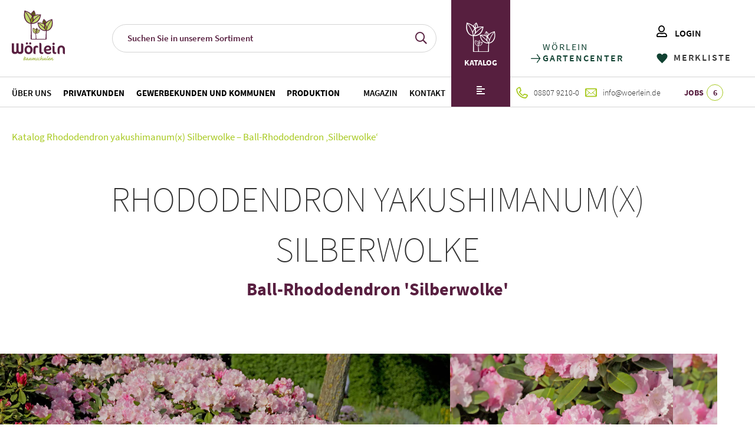

--- FILE ---
content_type: text/html; charset=UTF-8
request_url: https://woerlein.de/produkt/rhododendron-yakushimanumx-silberwolke-ball-rhododendron-silberwolke/
body_size: 18935
content:
<!doctype html>
<html class="no-js" lang="de">
<head>
    <meta name="viewport" content="width=device-width, initial-scale=1">
    <meta name="theme-color" content="#fafafa">
    <link rel="icon" href="https://woerlein.de/wp-content/themes/worlein//favicon.ico">
    <meta name='robots' content='index, follow, max-image-preview:large, max-snippet:-1, max-video-preview:-1' />

	<!-- This site is optimized with the Yoast SEO plugin v26.7 - https://yoast.com/wordpress/plugins/seo/ -->
	<title>Rhododendron yakushimanum(x) Silberwolke - Ball-Rhododendron &#039;Silberwolke&#039; - WÖRLEIN</title>
	<link rel="canonical" href="https://woerlein.de/produkt/rhododendron-yakushimanumx-silberwolke-ball-rhododendron-silberwolke/" />
	<meta property="og:locale" content="de_DE" />
	<meta property="og:type" content="article" />
	<meta property="og:title" content="Rhododendron yakushimanum(x) Silberwolke - Ball-Rhododendron &#039;Silberwolke&#039; - WÖRLEIN" />
	<meta property="og:description" content="Blüte: zartrosa, später weiß, V-VI vollsonnig: nein sonnig: ja schattig: ja halbschattig: nein" />
	<meta property="og:url" content="https://woerlein.de/produkt/rhododendron-yakushimanumx-silberwolke-ball-rhododendron-silberwolke/" />
	<meta property="og:site_name" content="WÖRLEIN" />
	<meta property="article:modified_time" content="2025-12-19T00:23:07+00:00" />
	<meta property="og:image" content="https://woerlein.de/wp-content/uploads/2024/09/5d054fda-614e-40bb-b854-ef1b298b28be.jpg" />
	<meta property="og:image:width" content="1500" />
	<meta property="og:image:height" content="1000" />
	<meta property="og:image:type" content="image/jpeg" />
	<meta name="twitter:card" content="summary_large_image" />
	<script type="application/ld+json" class="yoast-schema-graph">{"@context":"https://schema.org","@graph":[{"@type":"WebPage","@id":"https://woerlein.de/produkt/rhododendron-yakushimanumx-silberwolke-ball-rhododendron-silberwolke/","url":"https://woerlein.de/produkt/rhododendron-yakushimanumx-silberwolke-ball-rhododendron-silberwolke/","name":"Rhododendron yakushimanum(x) Silberwolke - Ball-Rhododendron 'Silberwolke' - WÖRLEIN","isPartOf":{"@id":"https://woerlein.de/#website"},"primaryImageOfPage":{"@id":"https://woerlein.de/produkt/rhododendron-yakushimanumx-silberwolke-ball-rhododendron-silberwolke/#primaryimage"},"image":{"@id":"https://woerlein.de/produkt/rhododendron-yakushimanumx-silberwolke-ball-rhododendron-silberwolke/#primaryimage"},"thumbnailUrl":"https://woerlein.de/wp-content/uploads/2024/09/5d054fda-614e-40bb-b854-ef1b298b28be.jpg","datePublished":"2024-09-10T14:14:35+00:00","dateModified":"2025-12-19T00:23:07+00:00","breadcrumb":{"@id":"https://woerlein.de/produkt/rhododendron-yakushimanumx-silberwolke-ball-rhododendron-silberwolke/#breadcrumb"},"inLanguage":"de","potentialAction":[{"@type":"ReadAction","target":["https://woerlein.de/produkt/rhododendron-yakushimanumx-silberwolke-ball-rhododendron-silberwolke/"]}]},{"@type":"ImageObject","inLanguage":"de","@id":"https://woerlein.de/produkt/rhododendron-yakushimanumx-silberwolke-ball-rhododendron-silberwolke/#primaryimage","url":"https://woerlein.de/wp-content/uploads/2024/09/5d054fda-614e-40bb-b854-ef1b298b28be.jpg","contentUrl":"https://woerlein.de/wp-content/uploads/2024/09/5d054fda-614e-40bb-b854-ef1b298b28be.jpg","width":1500,"height":1000},{"@type":"BreadcrumbList","@id":"https://woerlein.de/produkt/rhododendron-yakushimanumx-silberwolke-ball-rhododendron-silberwolke/#breadcrumb","itemListElement":[{"@type":"ListItem","position":1,"name":"Katalog","item":"https://woerlein.de/katalog/"},{"@type":"ListItem","position":2,"name":"Rhododendron yakushimanum(x) Silberwolke &#8211; Ball-Rhododendron &#8218;Silberwolke&#8216;"}]},{"@type":"WebSite","@id":"https://woerlein.de/#website","url":"https://woerlein.de/","name":"WÖRLEIN","description":"","potentialAction":[{"@type":"SearchAction","target":{"@type":"EntryPoint","urlTemplate":"https://woerlein.de/?s={search_term_string}"},"query-input":{"@type":"PropertyValueSpecification","valueRequired":true,"valueName":"search_term_string"}}],"inLanguage":"de"}]}</script>
	<!-- / Yoast SEO plugin. -->


<link rel="alternate" title="oEmbed (JSON)" type="application/json+oembed" href="https://woerlein.de/wp-json/oembed/1.0/embed?url=https%3A%2F%2Fwoerlein.de%2Fprodukt%2Frhododendron-yakushimanumx-silberwolke-ball-rhododendron-silberwolke%2F" />
<link rel="alternate" title="oEmbed (XML)" type="text/xml+oembed" href="https://woerlein.de/wp-json/oembed/1.0/embed?url=https%3A%2F%2Fwoerlein.de%2Fprodukt%2Frhododendron-yakushimanumx-silberwolke-ball-rhododendron-silberwolke%2F&#038;format=xml" />
<style id='wp-img-auto-sizes-contain-inline-css'>
img:is([sizes=auto i],[sizes^="auto," i]){contain-intrinsic-size:3000px 1500px}
/*# sourceURL=wp-img-auto-sizes-contain-inline-css */
</style>
<style id='wp-emoji-styles-inline-css'>

	img.wp-smiley, img.emoji {
		display: inline !important;
		border: none !important;
		box-shadow: none !important;
		height: 1em !important;
		width: 1em !important;
		margin: 0 0.07em !important;
		vertical-align: -0.1em !important;
		background: none !important;
		padding: 0 !important;
	}
/*# sourceURL=wp-emoji-styles-inline-css */
</style>
<style id='classic-theme-styles-inline-css'>
/*! This file is auto-generated */
.wp-block-button__link{color:#fff;background-color:#32373c;border-radius:9999px;box-shadow:none;text-decoration:none;padding:calc(.667em + 2px) calc(1.333em + 2px);font-size:1.125em}.wp-block-file__button{background:#32373c;color:#fff;text-decoration:none}
/*# sourceURL=/wp-includes/css/classic-themes.min.css */
</style>
<link rel='stylesheet' id='contact-form-7-css' href='https://woerlein.de/wp-content/plugins/contact-form-7/includes/css/styles.css?ver=6.1.4' media='all' />
<link rel='stylesheet' id='woocommerce-layout-css' href='https://woerlein.de/wp-content/plugins/woocommerce/assets/css/woocommerce-layout.css?ver=10.4.3' media='all' />
<link rel='stylesheet' id='woocommerce-smallscreen-css' href='https://woerlein.de/wp-content/plugins/woocommerce/assets/css/woocommerce-smallscreen.css?ver=10.4.3' media='only screen and (max-width: 768px)' />
<link rel='stylesheet' id='woocommerce-general-css' href='https://woerlein.de/wp-content/plugins/woocommerce/assets/css/woocommerce.css?ver=10.4.3' media='all' />
<style id='woocommerce-inline-inline-css'>
.woocommerce form .form-row .required { visibility: visible; }
/*# sourceURL=woocommerce-inline-inline-css */
</style>
<link rel='stylesheet' id='css-vendor-css' href='https://woerlein.de/wp-content/themes/worlein/assets/css/vendor.min.css?ver=1725427868' media='all' />
<link rel='stylesheet' id='css-login-zone-css' href='https://woerlein.de/wp-content/themes/worlein/assets/css/login-zone.min.css?ver=1751373359' media='all' />
<link rel='stylesheet' id='css-main-css' href='https://woerlein.de/wp-content/themes/worlein/assets/css/main.min.css?ver=1751373359' media='all' />
<link rel='stylesheet' id='moove_gdpr_frontend-css' href='https://woerlein.de/wp-content/plugins/gdpr-cookie-compliance/dist/styles/gdpr-main-nf.css?ver=5.0.9' media='all' />
<style id='moove_gdpr_frontend-inline-css'>
				#moove_gdpr_cookie_modal .moove-gdpr-modal-content .moove-gdpr-tab-main h3.tab-title, 
				#moove_gdpr_cookie_modal .moove-gdpr-modal-content .moove-gdpr-tab-main span.tab-title,
				#moove_gdpr_cookie_modal .moove-gdpr-modal-content .moove-gdpr-modal-left-content #moove-gdpr-menu li a, 
				#moove_gdpr_cookie_modal .moove-gdpr-modal-content .moove-gdpr-modal-left-content #moove-gdpr-menu li button,
				#moove_gdpr_cookie_modal .moove-gdpr-modal-content .moove-gdpr-modal-left-content .moove-gdpr-branding-cnt a,
				#moove_gdpr_cookie_modal .moove-gdpr-modal-content .moove-gdpr-modal-footer-content .moove-gdpr-button-holder a.mgbutton, 
				#moove_gdpr_cookie_modal .moove-gdpr-modal-content .moove-gdpr-modal-footer-content .moove-gdpr-button-holder button.mgbutton,
				#moove_gdpr_cookie_modal .cookie-switch .cookie-slider:after, 
				#moove_gdpr_cookie_modal .cookie-switch .slider:after, 
				#moove_gdpr_cookie_modal .switch .cookie-slider:after, 
				#moove_gdpr_cookie_modal .switch .slider:after,
				#moove_gdpr_cookie_info_bar .moove-gdpr-info-bar-container .moove-gdpr-info-bar-content p, 
				#moove_gdpr_cookie_info_bar .moove-gdpr-info-bar-container .moove-gdpr-info-bar-content p a,
				#moove_gdpr_cookie_info_bar .moove-gdpr-info-bar-container .moove-gdpr-info-bar-content a.mgbutton, 
				#moove_gdpr_cookie_info_bar .moove-gdpr-info-bar-container .moove-gdpr-info-bar-content button.mgbutton,
				#moove_gdpr_cookie_modal .moove-gdpr-modal-content .moove-gdpr-tab-main .moove-gdpr-tab-main-content h1, 
				#moove_gdpr_cookie_modal .moove-gdpr-modal-content .moove-gdpr-tab-main .moove-gdpr-tab-main-content h2, 
				#moove_gdpr_cookie_modal .moove-gdpr-modal-content .moove-gdpr-tab-main .moove-gdpr-tab-main-content h3, 
				#moove_gdpr_cookie_modal .moove-gdpr-modal-content .moove-gdpr-tab-main .moove-gdpr-tab-main-content h4, 
				#moove_gdpr_cookie_modal .moove-gdpr-modal-content .moove-gdpr-tab-main .moove-gdpr-tab-main-content h5, 
				#moove_gdpr_cookie_modal .moove-gdpr-modal-content .moove-gdpr-tab-main .moove-gdpr-tab-main-content h6,
				#moove_gdpr_cookie_modal .moove-gdpr-modal-content.moove_gdpr_modal_theme_v2 .moove-gdpr-modal-title .tab-title,
				#moove_gdpr_cookie_modal .moove-gdpr-modal-content.moove_gdpr_modal_theme_v2 .moove-gdpr-tab-main h3.tab-title, 
				#moove_gdpr_cookie_modal .moove-gdpr-modal-content.moove_gdpr_modal_theme_v2 .moove-gdpr-tab-main span.tab-title,
				#moove_gdpr_cookie_modal .moove-gdpr-modal-content.moove_gdpr_modal_theme_v2 .moove-gdpr-branding-cnt a {
					font-weight: inherit				}
			#moove_gdpr_cookie_modal,#moove_gdpr_cookie_info_bar,.gdpr_cookie_settings_shortcode_content{font-family:inherit}#moove_gdpr_save_popup_settings_button{background-color:#373737;color:#fff}#moove_gdpr_save_popup_settings_button:hover{background-color:#000}#moove_gdpr_cookie_info_bar .moove-gdpr-info-bar-container .moove-gdpr-info-bar-content a.mgbutton,#moove_gdpr_cookie_info_bar .moove-gdpr-info-bar-container .moove-gdpr-info-bar-content button.mgbutton{background-color:#215b23}#moove_gdpr_cookie_modal .moove-gdpr-modal-content .moove-gdpr-modal-footer-content .moove-gdpr-button-holder a.mgbutton,#moove_gdpr_cookie_modal .moove-gdpr-modal-content .moove-gdpr-modal-footer-content .moove-gdpr-button-holder button.mgbutton,.gdpr_cookie_settings_shortcode_content .gdpr-shr-button.button-green{background-color:#215b23;border-color:#215b23}#moove_gdpr_cookie_modal .moove-gdpr-modal-content .moove-gdpr-modal-footer-content .moove-gdpr-button-holder a.mgbutton:hover,#moove_gdpr_cookie_modal .moove-gdpr-modal-content .moove-gdpr-modal-footer-content .moove-gdpr-button-holder button.mgbutton:hover,.gdpr_cookie_settings_shortcode_content .gdpr-shr-button.button-green:hover{background-color:#fff;color:#215b23}#moove_gdpr_cookie_modal .moove-gdpr-modal-content .moove-gdpr-modal-close i,#moove_gdpr_cookie_modal .moove-gdpr-modal-content .moove-gdpr-modal-close span.gdpr-icon{background-color:#215b23;border:1px solid #215b23}#moove_gdpr_cookie_info_bar span.moove-gdpr-infobar-allow-all.focus-g,#moove_gdpr_cookie_info_bar span.moove-gdpr-infobar-allow-all:focus,#moove_gdpr_cookie_info_bar button.moove-gdpr-infobar-allow-all.focus-g,#moove_gdpr_cookie_info_bar button.moove-gdpr-infobar-allow-all:focus,#moove_gdpr_cookie_info_bar span.moove-gdpr-infobar-reject-btn.focus-g,#moove_gdpr_cookie_info_bar span.moove-gdpr-infobar-reject-btn:focus,#moove_gdpr_cookie_info_bar button.moove-gdpr-infobar-reject-btn.focus-g,#moove_gdpr_cookie_info_bar button.moove-gdpr-infobar-reject-btn:focus,#moove_gdpr_cookie_info_bar span.change-settings-button.focus-g,#moove_gdpr_cookie_info_bar span.change-settings-button:focus,#moove_gdpr_cookie_info_bar button.change-settings-button.focus-g,#moove_gdpr_cookie_info_bar button.change-settings-button:focus{-webkit-box-shadow:0 0 1px 3px #215b23;-moz-box-shadow:0 0 1px 3px #215b23;box-shadow:0 0 1px 3px #215b23}#moove_gdpr_cookie_modal .moove-gdpr-modal-content .moove-gdpr-modal-close i:hover,#moove_gdpr_cookie_modal .moove-gdpr-modal-content .moove-gdpr-modal-close span.gdpr-icon:hover,#moove_gdpr_cookie_info_bar span[data-href]>u.change-settings-button{color:#215b23}#moove_gdpr_cookie_modal .moove-gdpr-modal-content .moove-gdpr-modal-left-content #moove-gdpr-menu li.menu-item-selected a span.gdpr-icon,#moove_gdpr_cookie_modal .moove-gdpr-modal-content .moove-gdpr-modal-left-content #moove-gdpr-menu li.menu-item-selected button span.gdpr-icon{color:inherit}#moove_gdpr_cookie_modal .moove-gdpr-modal-content .moove-gdpr-modal-left-content #moove-gdpr-menu li a span.gdpr-icon,#moove_gdpr_cookie_modal .moove-gdpr-modal-content .moove-gdpr-modal-left-content #moove-gdpr-menu li button span.gdpr-icon{color:inherit}#moove_gdpr_cookie_modal .gdpr-acc-link{line-height:0;font-size:0;color:transparent;position:absolute}#moove_gdpr_cookie_modal .moove-gdpr-modal-content .moove-gdpr-modal-close:hover i,#moove_gdpr_cookie_modal .moove-gdpr-modal-content .moove-gdpr-modal-left-content #moove-gdpr-menu li a,#moove_gdpr_cookie_modal .moove-gdpr-modal-content .moove-gdpr-modal-left-content #moove-gdpr-menu li button,#moove_gdpr_cookie_modal .moove-gdpr-modal-content .moove-gdpr-modal-left-content #moove-gdpr-menu li button i,#moove_gdpr_cookie_modal .moove-gdpr-modal-content .moove-gdpr-modal-left-content #moove-gdpr-menu li a i,#moove_gdpr_cookie_modal .moove-gdpr-modal-content .moove-gdpr-tab-main .moove-gdpr-tab-main-content a:hover,#moove_gdpr_cookie_info_bar.moove-gdpr-dark-scheme .moove-gdpr-info-bar-container .moove-gdpr-info-bar-content a.mgbutton:hover,#moove_gdpr_cookie_info_bar.moove-gdpr-dark-scheme .moove-gdpr-info-bar-container .moove-gdpr-info-bar-content button.mgbutton:hover,#moove_gdpr_cookie_info_bar.moove-gdpr-dark-scheme .moove-gdpr-info-bar-container .moove-gdpr-info-bar-content a:hover,#moove_gdpr_cookie_info_bar.moove-gdpr-dark-scheme .moove-gdpr-info-bar-container .moove-gdpr-info-bar-content button:hover,#moove_gdpr_cookie_info_bar.moove-gdpr-dark-scheme .moove-gdpr-info-bar-container .moove-gdpr-info-bar-content span.change-settings-button:hover,#moove_gdpr_cookie_info_bar.moove-gdpr-dark-scheme .moove-gdpr-info-bar-container .moove-gdpr-info-bar-content button.change-settings-button:hover,#moove_gdpr_cookie_info_bar.moove-gdpr-dark-scheme .moove-gdpr-info-bar-container .moove-gdpr-info-bar-content u.change-settings-button:hover,#moove_gdpr_cookie_info_bar span[data-href]>u.change-settings-button,#moove_gdpr_cookie_info_bar.moove-gdpr-dark-scheme .moove-gdpr-info-bar-container .moove-gdpr-info-bar-content a.mgbutton.focus-g,#moove_gdpr_cookie_info_bar.moove-gdpr-dark-scheme .moove-gdpr-info-bar-container .moove-gdpr-info-bar-content button.mgbutton.focus-g,#moove_gdpr_cookie_info_bar.moove-gdpr-dark-scheme .moove-gdpr-info-bar-container .moove-gdpr-info-bar-content a.focus-g,#moove_gdpr_cookie_info_bar.moove-gdpr-dark-scheme .moove-gdpr-info-bar-container .moove-gdpr-info-bar-content button.focus-g,#moove_gdpr_cookie_info_bar.moove-gdpr-dark-scheme .moove-gdpr-info-bar-container .moove-gdpr-info-bar-content a.mgbutton:focus,#moove_gdpr_cookie_info_bar.moove-gdpr-dark-scheme .moove-gdpr-info-bar-container .moove-gdpr-info-bar-content button.mgbutton:focus,#moove_gdpr_cookie_info_bar.moove-gdpr-dark-scheme .moove-gdpr-info-bar-container .moove-gdpr-info-bar-content a:focus,#moove_gdpr_cookie_info_bar.moove-gdpr-dark-scheme .moove-gdpr-info-bar-container .moove-gdpr-info-bar-content button:focus,#moove_gdpr_cookie_info_bar.moove-gdpr-dark-scheme .moove-gdpr-info-bar-container .moove-gdpr-info-bar-content span.change-settings-button.focus-g,span.change-settings-button:focus,button.change-settings-button.focus-g,button.change-settings-button:focus,#moove_gdpr_cookie_info_bar.moove-gdpr-dark-scheme .moove-gdpr-info-bar-container .moove-gdpr-info-bar-content u.change-settings-button.focus-g,#moove_gdpr_cookie_info_bar.moove-gdpr-dark-scheme .moove-gdpr-info-bar-container .moove-gdpr-info-bar-content u.change-settings-button:focus{color:#215b23}#moove_gdpr_cookie_modal .moove-gdpr-branding.focus-g span,#moove_gdpr_cookie_modal .moove-gdpr-modal-content .moove-gdpr-tab-main a.focus-g,#moove_gdpr_cookie_modal .moove-gdpr-modal-content .moove-gdpr-tab-main .gdpr-cd-details-toggle.focus-g{color:#215b23}#moove_gdpr_cookie_modal.gdpr_lightbox-hide{display:none}
/*# sourceURL=moove_gdpr_frontend-inline-css */
</style>
<link rel="https://api.w.org/" href="https://woerlein.de/wp-json/" /><link rel="alternate" title="JSON" type="application/json" href="https://woerlein.de/wp-json/wp/v2/product/67622" /><link rel="EditURI" type="application/rsd+xml" title="RSD" href="https://woerlein.de/xmlrpc.php?rsd" />
<meta name="generator" content="WordPress 6.9" />
<meta name="generator" content="WooCommerce 10.4.3" />
<link rel='shortlink' href='https://woerlein.de/?p=67622' />
	<noscript><style>.woocommerce-product-gallery{ opacity: 1 !important; }</style></noscript>
	<noscript><style>.lazyload[data-src]{display:none !important;}</style></noscript><style>.lazyload{background-image:none !important;}.lazyload:before{background-image:none !important;}</style>    <script>
        var BASE_URL = 'https://woerlein.de/'
    </script>
    <style>
        @media screen and (min-width: 601px) {
            .logged-in.admin-bar #header {
                top: 32px;
            }
        }
    </style>
<style id='global-styles-inline-css'>
:root{--wp--preset--aspect-ratio--square: 1;--wp--preset--aspect-ratio--4-3: 4/3;--wp--preset--aspect-ratio--3-4: 3/4;--wp--preset--aspect-ratio--3-2: 3/2;--wp--preset--aspect-ratio--2-3: 2/3;--wp--preset--aspect-ratio--16-9: 16/9;--wp--preset--aspect-ratio--9-16: 9/16;--wp--preset--color--black: #000000;--wp--preset--color--cyan-bluish-gray: #abb8c3;--wp--preset--color--white: #ffffff;--wp--preset--color--pale-pink: #f78da7;--wp--preset--color--vivid-red: #cf2e2e;--wp--preset--color--luminous-vivid-orange: #ff6900;--wp--preset--color--luminous-vivid-amber: #fcb900;--wp--preset--color--light-green-cyan: #7bdcb5;--wp--preset--color--vivid-green-cyan: #00d084;--wp--preset--color--pale-cyan-blue: #8ed1fc;--wp--preset--color--vivid-cyan-blue: #0693e3;--wp--preset--color--vivid-purple: #9b51e0;--wp--preset--gradient--vivid-cyan-blue-to-vivid-purple: linear-gradient(135deg,rgb(6,147,227) 0%,rgb(155,81,224) 100%);--wp--preset--gradient--light-green-cyan-to-vivid-green-cyan: linear-gradient(135deg,rgb(122,220,180) 0%,rgb(0,208,130) 100%);--wp--preset--gradient--luminous-vivid-amber-to-luminous-vivid-orange: linear-gradient(135deg,rgb(252,185,0) 0%,rgb(255,105,0) 100%);--wp--preset--gradient--luminous-vivid-orange-to-vivid-red: linear-gradient(135deg,rgb(255,105,0) 0%,rgb(207,46,46) 100%);--wp--preset--gradient--very-light-gray-to-cyan-bluish-gray: linear-gradient(135deg,rgb(238,238,238) 0%,rgb(169,184,195) 100%);--wp--preset--gradient--cool-to-warm-spectrum: linear-gradient(135deg,rgb(74,234,220) 0%,rgb(151,120,209) 20%,rgb(207,42,186) 40%,rgb(238,44,130) 60%,rgb(251,105,98) 80%,rgb(254,248,76) 100%);--wp--preset--gradient--blush-light-purple: linear-gradient(135deg,rgb(255,206,236) 0%,rgb(152,150,240) 100%);--wp--preset--gradient--blush-bordeaux: linear-gradient(135deg,rgb(254,205,165) 0%,rgb(254,45,45) 50%,rgb(107,0,62) 100%);--wp--preset--gradient--luminous-dusk: linear-gradient(135deg,rgb(255,203,112) 0%,rgb(199,81,192) 50%,rgb(65,88,208) 100%);--wp--preset--gradient--pale-ocean: linear-gradient(135deg,rgb(255,245,203) 0%,rgb(182,227,212) 50%,rgb(51,167,181) 100%);--wp--preset--gradient--electric-grass: linear-gradient(135deg,rgb(202,248,128) 0%,rgb(113,206,126) 100%);--wp--preset--gradient--midnight: linear-gradient(135deg,rgb(2,3,129) 0%,rgb(40,116,252) 100%);--wp--preset--font-size--small: 13px;--wp--preset--font-size--medium: 20px;--wp--preset--font-size--large: 36px;--wp--preset--font-size--x-large: 42px;--wp--preset--spacing--20: 0.44rem;--wp--preset--spacing--30: 0.67rem;--wp--preset--spacing--40: 1rem;--wp--preset--spacing--50: 1.5rem;--wp--preset--spacing--60: 2.25rem;--wp--preset--spacing--70: 3.38rem;--wp--preset--spacing--80: 5.06rem;--wp--preset--shadow--natural: 6px 6px 9px rgba(0, 0, 0, 0.2);--wp--preset--shadow--deep: 12px 12px 50px rgba(0, 0, 0, 0.4);--wp--preset--shadow--sharp: 6px 6px 0px rgba(0, 0, 0, 0.2);--wp--preset--shadow--outlined: 6px 6px 0px -3px rgb(255, 255, 255), 6px 6px rgb(0, 0, 0);--wp--preset--shadow--crisp: 6px 6px 0px rgb(0, 0, 0);}:where(.is-layout-flex){gap: 0.5em;}:where(.is-layout-grid){gap: 0.5em;}body .is-layout-flex{display: flex;}.is-layout-flex{flex-wrap: wrap;align-items: center;}.is-layout-flex > :is(*, div){margin: 0;}body .is-layout-grid{display: grid;}.is-layout-grid > :is(*, div){margin: 0;}:where(.wp-block-columns.is-layout-flex){gap: 2em;}:where(.wp-block-columns.is-layout-grid){gap: 2em;}:where(.wp-block-post-template.is-layout-flex){gap: 1.25em;}:where(.wp-block-post-template.is-layout-grid){gap: 1.25em;}.has-black-color{color: var(--wp--preset--color--black) !important;}.has-cyan-bluish-gray-color{color: var(--wp--preset--color--cyan-bluish-gray) !important;}.has-white-color{color: var(--wp--preset--color--white) !important;}.has-pale-pink-color{color: var(--wp--preset--color--pale-pink) !important;}.has-vivid-red-color{color: var(--wp--preset--color--vivid-red) !important;}.has-luminous-vivid-orange-color{color: var(--wp--preset--color--luminous-vivid-orange) !important;}.has-luminous-vivid-amber-color{color: var(--wp--preset--color--luminous-vivid-amber) !important;}.has-light-green-cyan-color{color: var(--wp--preset--color--light-green-cyan) !important;}.has-vivid-green-cyan-color{color: var(--wp--preset--color--vivid-green-cyan) !important;}.has-pale-cyan-blue-color{color: var(--wp--preset--color--pale-cyan-blue) !important;}.has-vivid-cyan-blue-color{color: var(--wp--preset--color--vivid-cyan-blue) !important;}.has-vivid-purple-color{color: var(--wp--preset--color--vivid-purple) !important;}.has-black-background-color{background-color: var(--wp--preset--color--black) !important;}.has-cyan-bluish-gray-background-color{background-color: var(--wp--preset--color--cyan-bluish-gray) !important;}.has-white-background-color{background-color: var(--wp--preset--color--white) !important;}.has-pale-pink-background-color{background-color: var(--wp--preset--color--pale-pink) !important;}.has-vivid-red-background-color{background-color: var(--wp--preset--color--vivid-red) !important;}.has-luminous-vivid-orange-background-color{background-color: var(--wp--preset--color--luminous-vivid-orange) !important;}.has-luminous-vivid-amber-background-color{background-color: var(--wp--preset--color--luminous-vivid-amber) !important;}.has-light-green-cyan-background-color{background-color: var(--wp--preset--color--light-green-cyan) !important;}.has-vivid-green-cyan-background-color{background-color: var(--wp--preset--color--vivid-green-cyan) !important;}.has-pale-cyan-blue-background-color{background-color: var(--wp--preset--color--pale-cyan-blue) !important;}.has-vivid-cyan-blue-background-color{background-color: var(--wp--preset--color--vivid-cyan-blue) !important;}.has-vivid-purple-background-color{background-color: var(--wp--preset--color--vivid-purple) !important;}.has-black-border-color{border-color: var(--wp--preset--color--black) !important;}.has-cyan-bluish-gray-border-color{border-color: var(--wp--preset--color--cyan-bluish-gray) !important;}.has-white-border-color{border-color: var(--wp--preset--color--white) !important;}.has-pale-pink-border-color{border-color: var(--wp--preset--color--pale-pink) !important;}.has-vivid-red-border-color{border-color: var(--wp--preset--color--vivid-red) !important;}.has-luminous-vivid-orange-border-color{border-color: var(--wp--preset--color--luminous-vivid-orange) !important;}.has-luminous-vivid-amber-border-color{border-color: var(--wp--preset--color--luminous-vivid-amber) !important;}.has-light-green-cyan-border-color{border-color: var(--wp--preset--color--light-green-cyan) !important;}.has-vivid-green-cyan-border-color{border-color: var(--wp--preset--color--vivid-green-cyan) !important;}.has-pale-cyan-blue-border-color{border-color: var(--wp--preset--color--pale-cyan-blue) !important;}.has-vivid-cyan-blue-border-color{border-color: var(--wp--preset--color--vivid-cyan-blue) !important;}.has-vivid-purple-border-color{border-color: var(--wp--preset--color--vivid-purple) !important;}.has-vivid-cyan-blue-to-vivid-purple-gradient-background{background: var(--wp--preset--gradient--vivid-cyan-blue-to-vivid-purple) !important;}.has-light-green-cyan-to-vivid-green-cyan-gradient-background{background: var(--wp--preset--gradient--light-green-cyan-to-vivid-green-cyan) !important;}.has-luminous-vivid-amber-to-luminous-vivid-orange-gradient-background{background: var(--wp--preset--gradient--luminous-vivid-amber-to-luminous-vivid-orange) !important;}.has-luminous-vivid-orange-to-vivid-red-gradient-background{background: var(--wp--preset--gradient--luminous-vivid-orange-to-vivid-red) !important;}.has-very-light-gray-to-cyan-bluish-gray-gradient-background{background: var(--wp--preset--gradient--very-light-gray-to-cyan-bluish-gray) !important;}.has-cool-to-warm-spectrum-gradient-background{background: var(--wp--preset--gradient--cool-to-warm-spectrum) !important;}.has-blush-light-purple-gradient-background{background: var(--wp--preset--gradient--blush-light-purple) !important;}.has-blush-bordeaux-gradient-background{background: var(--wp--preset--gradient--blush-bordeaux) !important;}.has-luminous-dusk-gradient-background{background: var(--wp--preset--gradient--luminous-dusk) !important;}.has-pale-ocean-gradient-background{background: var(--wp--preset--gradient--pale-ocean) !important;}.has-electric-grass-gradient-background{background: var(--wp--preset--gradient--electric-grass) !important;}.has-midnight-gradient-background{background: var(--wp--preset--gradient--midnight) !important;}.has-small-font-size{font-size: var(--wp--preset--font-size--small) !important;}.has-medium-font-size{font-size: var(--wp--preset--font-size--medium) !important;}.has-large-font-size{font-size: var(--wp--preset--font-size--large) !important;}.has-x-large-font-size{font-size: var(--wp--preset--font-size--x-large) !important;}
/*# sourceURL=global-styles-inline-css */
</style>
</head>
        <body class="wp-singular product-template-default single single-product postid-67622 wp-theme-worlein theme-worlein woocommerce woocommerce-page woocommerce-no-js fadeOnLoad" style="opacity: 0">
    <!-- #header -->
    <header id="header">
        <div class="header-wrapper">
            <!-- Logo  -->
            <div class="part _logo big-menu">
                <a class="logo-link" href="https://woerlein.de#no-split">
                                        <img width="1" height="1" src="[data-uri]" class="logo-image lazyload" alt="Wörlein-Logo-Baumschulen" decoding="async" data-src="https://woerlein.de/wp-content/uploads/2021/11/Woerlein-Logo-Baumschulen.svg" data-eio-rwidth="1" data-eio-rheight="1" /><noscript><img width="1" height="1" src="https://woerlein.de/wp-content/uploads/2021/11/Woerlein-Logo-Baumschulen.svg" class="logo-image" alt="Wörlein-Logo-Baumschulen" decoding="async" data-eio="l" /></noscript>                            </a>
            </div>
            <!-- /Logo  -->
            <!-- Menu -->
            <div class="part _menu">
                <!-- Hamburger -->
                <div id="nav-icon">
                    <span></span>
                    <span></span>
                    <span></span>
                </div>
                <!-- Menu panel -->
                <div class="menu-panel">
                    <!-- First row -->
                    <div class="first-column">
                        <!-- Logo  -->
                        <div class="part _logo small-menu">
                            <a class="logo-link" href="https://woerlein.de#no-split">
                                                    <img width="1" height="1" src="[data-uri]" class="logo-image lazyload" alt="Wörlein-Logo-Baumschulen" decoding="async" data-src="https://woerlein.de/wp-content/uploads/2021/11/Woerlein-Logo-Baumschulen.svg" data-eio-rwidth="1" data-eio-rheight="1" /><noscript><img width="1" height="1" src="https://woerlein.de/wp-content/uploads/2021/11/Woerlein-Logo-Baumschulen.svg" class="logo-image" alt="Wörlein-Logo-Baumschulen" decoding="async" data-eio="l" /></noscript>                                        </a>
                        </div>
                        <!-- /Logo  -->

                        <!-- Search -->
                        <div class="search-wrapper">
                            <form class="search-container" action="https://woerlein.de/" method="get">
                                <!-- Search button -->
                                <button class="search-btn" type="submit" title="Senden">
                                    <span class="icon-search"></span>
                                </button>
                                <!-- input wrapper -->
                                <input type="text" id="s" name="s"
                                       placeholder="Suchen Sie in unserem Sortiment"
                                       value=""
                                       required/>
                            </form>
                        </div>
                        <!-- /Search -->

                        <!-- Navigation -->
                        <nav class="navigation ">
                            <ul id="menu-main-menu" class="menu"><li id="menu-item-576" class="menu-item menu-item-type-custom menu-item-object-custom menu-item-home menu-item-576"><a href="https://woerlein.de/#no-split">Über uns</a></li>
<li id="menu-item-728" class="bold start menu-item menu-item-type-post_type menu-item-object-page menu-item-728"><a href="https://woerlein.de/privatkunden/">Privatkunden</a></li>
<li id="menu-item-438" class="bold menu-item menu-item-type-post_type menu-item-object-page menu-item-438"><a href="https://woerlein.de/gewerbekunden/">Gewerbekunden und Kommunen</a></li>
<li id="menu-item-440" class="bold end menu-item menu-item-type-post_type menu-item-object-page menu-item-440"><a href="https://woerlein.de/produktion/">Produktion</a></li>
<li id="menu-item-558" class="menu-item menu-item-type-post_type menu-item-object-page menu-item-558"><a href="https://woerlein.de/blog/">Magazin</a></li>
<li id="menu-item-442" class="menu-item menu-item-type-post_type menu-item-object-page menu-item-442"><a href="https://woerlein.de/kontakt/">Kontakt</a></li>
</ul>                        </nav>
                        <!-- /Navigation -->
                    </div>

                    <!-- Catalog block -->
                    <div class="catalog-block">
                        <div class="top">
                            <div class="top-content">
                                <span class="icon-flowers"></span>
                                <span class="text-catalog">KATALOG</span>
                            </div>
                        </div>
                        <span class="icon-align"></span>
                    </div>
                    <!-- /Catalog block -->

                    <!-- Action block -->
                    <div class="action-block">
                        <div class="top-section">
                            <div class="prelink-block">
                                <span>WÖRLEIN</span>
                                        <a
                href="https://www.woerlein-gartencenter.de/"
                class="link"
                target="_blank"
        >GARTENCENTER</a>
                                </div>

                            <div>
                                <!-- Login -->
                                                                <div class="login-block">
                                    <a href="#"  class="open-login">
                                        <span class="icon-user"></span>

                                        LOGIN                                    </a>
                                </div>
                                                                    <!-- Wish -->
                                    <div class="wish-block">
                                        <a href="https://woerlein.de/wishlist">
                                            <svg xmlns="http://www.w3.org/2000/svg" width="19" height="18"
                                                 viewBox="0 0 24 24" style="margin-right: 5px;">
                                                <path d="M12 4.248c-3.148-5.402-12-3.825-12 2.944 0 4.661 5.571 9.427 12 15.808 6.43-6.381 12-11.147 12-15.808 0-6.792-8.875-8.306-12-2.944z"/>
                                            </svg>
                                            MERKLISTE                                        </a>
                                    </div>
                                                            </div>
                        </div>

                        <!-- CTA -->
                        <div class="cta-block">
                                    <a
                href="tel:0880792100"
                class="phone"
                target="_self"
        >
            <span class="icon-phone"></span>
            08807 9210-0        </a>
                                        <a
                href="mailto:info@woerlein.de"
                class="email"
                target="_self"
        >
            <span class="icon-mail"></span>
            info@woerlein.de        </a>
                                                            <a href="https://woerlein.de/karriere"
                               class="jobs">JOBS                                <span class="number">6</span>
                            </a>
                        </div>
                    </div>
                    <!-- /Action block -->
                </div>
            </div>
            <!-- /Menu -->

            <!-- Catalog popup -->
            
            <div class="catalog-popup">
                <div class="catalog-popup-content">
                    <span class="close"></span>
                    <div class="catalog-popup-content-text">
                        <div class="filter-header">
                            <div class="filter-criteria">
                                <h4 class="filter-title">Kategorien</h4>
                                <div class="filter-info">
                                    <span class="count-filter"><span id="count"></span> Filter aktiv</span>
                                                                        <a href="https://woerlein.de/filter-ergebnisse/"
                                       class="reset-filter" id="reset-filter">
                                        <span class="icon-arrow-small"></span>
                                        Alle Filter löschen                                    </a>
                                </div>
                            </div>
                        </div>
                        <div class="filter-form">
                            <div class="accordion-filter" id="filter-all">
                                <!-- Pflanzen Sortiment -->
                                <div class="accordion-filter__item" id="category">
                                    <h5 class="accordion-filter__item__header">Pflanzen Sortiment                                        <span class="icon-next-arrow"></span></h5>
                                    <div class="accordion-filter__item__content">
                                                                                                                            <label class="checkbox-wrapper">
                                                <span class="text">Koniferen</span>
                                                <input type="checkbox"
                                                       class="term"
                                                                                                              value='107'>
                                                <span class="checkmark"></span>
                                            </label>
                                                                                    <label class="checkbox-wrapper">
                                                <span class="text">Laub</span>
                                                <input type="checkbox"
                                                       class="term"
                                                                                                              value='104'>
                                                <span class="checkmark"></span>
                                            </label>
                                                                                    <label class="checkbox-wrapper">
                                                <span class="text">Obst</span>
                                                <input type="checkbox"
                                                       class="term"
                                                                                                              value='108'>
                                                <span class="checkmark"></span>
                                            </label>
                                                                                    <label class="checkbox-wrapper">
                                                <span class="text">Rosen</span>
                                                <input type="checkbox"
                                                       class="term"
                                                                                                              value='110'>
                                                <span class="checkmark"></span>
                                            </label>
                                                                                    <label class="checkbox-wrapper">
                                                <span class="text">Stauden</span>
                                                <input type="checkbox"
                                                       class="term"
                                                                                                              value='109'>
                                                <span class="checkmark"></span>
                                            </label>
                                                                            </div>
                                </div>

                                <div class="accordion-filter__item" id="growth">
                                    <h5 class="accordion-filter__item__header">Wuchs                                        <span class="icon-next-arrow"></span></h5>
                                    <div class="accordion-filter__item__content">
                                                                                                                            <label class="checkbox-wrapper">
                                                <span class="text">mittelstark</span>
                                                <input type="checkbox"
                                                       class="term-growth"
                                                                                                                value='mittelstark'>
                                                <span class="checkmark"></span>
                                            </label>
                                                                                    <label class="checkbox-wrapper">
                                                <span class="text">stark</span>
                                                <input type="checkbox"
                                                       class="term-growth"
                                                                                                                value='stark'>
                                                <span class="checkmark"></span>
                                            </label>
                                                                                    <label class="checkbox-wrapper">
                                                <span class="text">schwach</span>
                                                <input type="checkbox"
                                                       class="term-growth"
                                                                                                                value='schwach'>
                                                <span class="checkmark"></span>
                                            </label>
                                                                                    <label class="checkbox-wrapper">
                                                <span class="text">kräftig</span>
                                                <input type="checkbox"
                                                       class="term-growth"
                                                                                                                value='kräftig'>
                                                <span class="checkmark"></span>
                                            </label>
                                                                                    <label class="checkbox-wrapper">
                                                <span class="text">raschwüchsig</span>
                                                <input type="checkbox"
                                                       class="term-growth"
                                                                                                                value='raschwüchsig'>
                                                <span class="checkmark"></span>
                                            </label>
                                                                                    <label class="checkbox-wrapper">
                                                <span class="text">andere</span>
                                                <input type="checkbox"
                                                       class="term-growth"
                                                                                                                value='andere'>
                                                <span class="checkmark"></span>
                                            </label>
                                                                            </div>
                                </div>

                                <!-- Color -->
                                <div class="accordion-filter__item" id="color">
                                    <h5 class="accordion-filter__item__header">Blütenfarben                                        <span class="icon-next-arrow"></span></h5>
                                    <div class="accordion-filter__item__content color-wrapper">
                                                                                                                            <label class="checkbox-wrapper ">
                                                Blau                                                                                                    <input type="checkbox" class="term-color"
                                                           value='116'>
                                                                                                <span class="checkmark"
                                                      style="background-color: #6c84ff"></span>
                                            </label>
                                                                                    <label class="checkbox-wrapper ">
                                                Braun                                                                                                    <input type="checkbox" class="term-color"
                                                           value='117'>
                                                                                                <span class="checkmark"
                                                      style="background-color: #9a7a44"></span>
                                            </label>
                                                                                    <label class="checkbox-wrapper ">
                                                Gelb                                                                                                    <input type="checkbox" class="term-color"
                                                           value='118'>
                                                                                                <span class="checkmark"
                                                      style="background-color: #fbe901"></span>
                                            </label>
                                                                                    <label class="checkbox-wrapper ">
                                                Grün                                                                                                    <input type="checkbox" class="term-color"
                                                           value='119'>
                                                                                                <span class="checkmark"
                                                      style="background-color: #24be10"></span>
                                            </label>
                                                                                    <label class="checkbox-wrapper ">
                                                Lila                                                                                                    <input type="checkbox" class="term-color"
                                                           value='120'>
                                                                                                <span class="checkmark"
                                                      style="background-color: #9b16b5"></span>
                                            </label>
                                                                                    <label class="checkbox-wrapper ">
                                                Orange                                                                                                    <input type="checkbox" class="term-color"
                                                           value='121'>
                                                                                                <span class="checkmark"
                                                      style="background-color: #f88f00"></span>
                                            </label>
                                                                                    <label class="checkbox-wrapper ">
                                                Rosa                                                                                                    <input type="checkbox" class="term-color"
                                                           value='56'>
                                                                                                <span class="checkmark"
                                                      style="background-color: #fcc1d2"></span>
                                            </label>
                                                                                    <label class="checkbox-wrapper ">
                                                Rot                                                                                                    <input type="checkbox" class="term-color"
                                                           value='122'>
                                                                                                <span class="checkmark"
                                                      style="background-color: #f80048"></span>
                                            </label>
                                                                                    <label class="checkbox-wrapper ">
                                                Schwarz                                                                                                    <input type="checkbox" class="term-color"
                                                           value='123'>
                                                                                                <span class="checkmark"
                                                      style="background-color: #0f0f0f"></span>
                                            </label>
                                                                                    <label class="checkbox-wrapper ">
                                                Silber                                                                                                    <input type="checkbox" class="term-color"
                                                           value='124'>
                                                                                                <span class="checkmark"
                                                      style="background-color: #e1e1e1"></span>
                                            </label>
                                                                                    <label class="checkbox-wrapper white">
                                                Weiß                                                                                                    <input type="checkbox" class="term-color"
                                                           value='125'>
                                                                                                <span class="checkmark"
                                                      style="background-color: #ffffff"></span>
                                            </label>
                                                                            </div>
                                </div>
                                <!-- Duft -->
                                <div class="accordion-filter__item" id="fragrance">
                                    <h5 class="accordion-filter__item__header">
                                        Duft                                        <span class="icon-next-arrow"></span>
                                    </h5>
                                    <div class="accordion-filter__item__content">
                                        <label class="checkbox-wrapper">
                                            <span class="text">Duft</span>
                                            <input type="checkbox"
                                                   class="term-fragrant"
                                                   >
                                            <span class="checkmark"></span>
                                        </label>
                                    </div>
                                </div>
                                                                <!-- Blütezeit -->
                                <div class="accordion-filter__item" id="flowering_period">
                                    <h5 class="accordion-filter__item__header ">
                                        Blütezeit                                        <span class="icon-next-arrow"></span>
                                    </h5>
                                    <div class="accordion-filter__item__content">
                                        <!-- Content -->
                                        <div class="range higher">
                                            <div class="flowering-period-range-slider"></div>
                                        </div>
                                        <!-- Content -->

                                        <script>
                                            var floweringposminmonth = 1;
                                            var floweringposmaxmonth = 12;
                                            var floweringdiffmonth = floweringposmaxmonth - floweringposminmonth;
                                            var floweringminmonth = 1;
                                            var floweringmaxmonth = 12;
                                            var floweringstepmonth = 1;
                                            var floweringunitmonth = '. Mon.';
                                            var floweringmonthslabels = ["","Januar","Februar","M\u00e4rz","April","Mai","Juni","Juli","August","September","Oktober","November","Dezember"];
                                        </script>
                                    </div>
                                </div>

                                                                <!-- Reife -->
                                <div class="accordion-filter__item" id="ripeness">
                                    <h5 class="accordion-filter__item__header ">
                                        Reife                                        <span class="icon-next-arrow"></span>
                                    </h5>
                                    <div class="accordion-filter__item__content">
                                        <!-- Content -->
                                        <div class="range higher">
                                            <div class="ripeness-range-slider"></div>
                                        </div>
                                        <!-- Content -->
                                        <script>
                                            var ripenessposminmonth = 1;
                                            var ripenessposmaxmonth = 36;
                                            var ripenessdiffmonth = ripenessposmaxmonth - ripenessposminmonth;
                                            var ripenessminmonth = 1;
                                            var ripenessmaxmonth = 36;
                                            var ripenessstepmonth = 1;
                                            var ripenessunitmonth = '. Mon.';
                                            var ripenessmonthslabels = ["","Anfang Januar","Mitte Januar","Ende Januar","Anfang Februar","Mitte Februar","Ende Februar","Anfang M\u00e4rz","Mitte M\u00e4rz","Ende M\u00e4rz","Anfang April","Mitte April","Ende April","Anfang Mai","Mitte Mai","Ende Mai","Anfang Juni","Mitte Juni","Ende Juni","Anfang Juli","Mitte Juli","Ende Juli","Anfang August","Mitte August","Ende August","Anfang September","Mitte September","Ende September","Anfang Oktober","Mitte Oktober","Ende Oktober","Anfang November","Mitte November","Ende November","Anfang Dezember","Mitte Dezember","Ende Dezember"];
                                        </script>
                                    </div>
                                </div>

                                <!-- WHZ -->
                                <div class="accordion-filter__item" id="whz">
                                    <h5 class="accordion-filter__item__header">WHZ<span
                                                class="icon-next-arrow"></span></h5>
                                    <div class="accordion-filter__item__content">
                                                                                                                                                                                                                        <label class="checkbox-wrapper common">1                                                                                                            <input type="checkbox" value="1">
                                                                                                        <span class="checkmark"></span>
                                                </label>
                                                                                                                                                                                <label class="checkbox-wrapper common">2                                                                                                            <input type="checkbox" value="2">
                                                                                                        <span class="checkmark"></span>
                                                </label>
                                                                                                                                                                                <label class="checkbox-wrapper common">3                                                                                                            <input type="checkbox" value="3">
                                                                                                        <span class="checkmark"></span>
                                                </label>
                                                                                                                                                                                <label class="checkbox-wrapper common">4                                                                                                            <input type="checkbox" value="4">
                                                                                                        <span class="checkmark"></span>
                                                </label>
                                                                                                                                                                                <label class="checkbox-wrapper one">5                                                                                                            <input type="checkbox" value="5">
                                                                                                        <span class="checkmark"></span>
                                                </label>
                                                                                                                                                                                <label class="checkbox-wrapper one">5a                                                                                                            <input type="checkbox" value="5a">
                                                                                                        <span class="checkmark"></span>
                                                </label>
                                                                                                                                                                                <label class="checkbox-wrapper one">5b                                                                                                            <input type="checkbox" value="5b">
                                                                                                        <span class="checkmark"></span>
                                                </label>
                                                                                                                                                                                <label class="checkbox-wrapper one">6                                                                                                            <input type="checkbox" value="6">
                                                                                                        <span class="checkmark"></span>
                                                </label>
                                                                                                                                                                                <label class="checkbox-wrapper one">6a                                                                                                            <input type="checkbox" value="6a">
                                                                                                        <span class="checkmark"></span>
                                                </label>
                                                                                                                                                                                <label class="checkbox-wrapper one">6b                                                                                                            <input type="checkbox" value="6b">
                                                                                                        <span class="checkmark"></span>
                                                </label>
                                                                                                                                                                                <label class="checkbox-wrapper one">7                                                                                                            <input type="checkbox" value="7">
                                                                                                        <span class="checkmark"></span>
                                                </label>
                                                                                                                                                                                <label class="checkbox-wrapper one">7a                                                                                                            <input type="checkbox" value="7a">
                                                                                                        <span class="checkmark"></span>
                                                </label>
                                                                                                                                                                                <label class="checkbox-wrapper one">7b                                                                                                            <input type="checkbox" value="7b">
                                                                                                        <span class="checkmark"></span>
                                                </label>
                                                                                                                                                                                <label class="checkbox-wrapper one">8a                                                                                                            <input type="checkbox" value="8a">
                                                                                                        <span class="checkmark"></span>
                                                </label>
                                                                                                                        </div>
                                </div>

                                <!-- Höhe -->
                                <div class="accordion-filter__item" id="hoehe">
                                                                        <h5 class="accordion-filter__item__header ">Höhe                                        <span class="icon-next-arrow"></span></h5>

                                    <div class="accordion-filter__item__content">
                                        <script>
                                            //Init value
                                            var posminheight = 0;
                                            var posmaxheight = 50;
                                            var diffheight = posmaxheight - posminheight;
                                            var minheight = 0;
                                            var maxheight = 50;
                                            var stepheight = 1;
                                            var unitheight = 'm';
                                        </script>
                                        <input type="checkbox"                                                class="hidden">
                                        <!-- Content -->
                                        <div class="range">
                                            <p class="info-text">*Im Bereich von 0-1 m ist die Höhe in cm wählbar.</p>
                                            <div class="height-range-slider"></div>
                                        </div>
                                        <!-- Content -->
                                                                                <script>
                                            //Init value for cm height
                                            var posminheightcm = 0;
                                            var posmaxheightcm = 100;
                                            var diffheightcm = posmaxheightcm - posminheightcm;
                                            var minheightcm = 0;
                                            var maxheightcm = 100;
                                            var stepheightcm = 1;
                                            var unitheightcm = 'cm';
                                        </script>
                                        <div class="range" id="cm-height-range">
                                            <div class="cmheight-range-slider"></div>
                                        </div>
                                    </div>
                                </div>

                                <!-- Breite -->
                                <div class="accordion-filter__item" id="breite">
                                    
                                    <h5 class="accordion-filter__item__header ">Breite                                        <span class="icon-next-arrow"></span></h5>

                                    <div class="accordion-filter__item__content">
                                        <script>
                                            //Init value
                                            var posminwidth = 0;
                                            var posmaxwidth = 20;
                                            var diffwidth = posmaxwidth - posminwidth;
                                            var minwidth = 0;
                                            var maxwidth = 20;
                                            var stepwidth = 1;
                                            var unitwidth = 'm';
                                        </script>
                                        <input type="checkbox"                                                class="hidden">
                                        <!-- Content -->
                                        <div class="range">
                                            <p class="info-text">*Im Bereich von 0-1 m ist die Breite in cm wählbar.</p>
                                            <div class="width-range-slider"></div>
                                        </div>
                                                                                <script>
                                            //Init value for cm width
                                            var posminwidthcm = 0;
                                            var posmaxwidthcm = 100;
                                            var diffwidthcm = posmaxheightcm - posminwidthcm;
                                            var minwidthcm = 0;
                                            var maxwidthcm = 100;
                                            var stepwidthcm = 1;
                                            var unitwidthcm = 'cm';
                                        </script>
                                        <div class="range" id="cm-width-range">
                                            <div class="cmwidth-range-slider"></div>
                                        </div>
                                    </div>
                                </div>

                                <!-- Standort -->
                                <div class="accordion-filter__item" id="enviroments">
                                    <h5 class="accordion-filter__item__header">Standort<span
                                                class="icon-next-arrow"></span></h5>
                                    <div class="accordion-filter__item__content  enviroment-wrapper">
                                        <label class="checkbox-wrapper">
                                            sonnig
                                            <input id="sonnig" type="checkbox"
                                                   value="sonnig" >
                                            <span class="checkmark"></span>
                                        </label>
                                        <label class="checkbox-wrapper">
                                            vollsonnig
                                            <input id="vollsonnig" type="checkbox"
                                                   value="sonvollsonnignig" >
                                            <span class="checkmark"></span>
                                        </label>
                                        <label class="checkbox-wrapper">
                                            schattig
                                            <input id="schattig" type="checkbox"
                                                   value="schattig" >
                                            <span class="checkmark"></span>
                                        </label>
                                        <label class="checkbox-wrapper">
                                            halbschattig
                                            <input id="halbschattig" type="checkbox"
                                                   value="halbschattig" >
                                            <span class="checkmark"></span>
                                        </label>
                                    </div>
                                </div>

                                <a href="https://woerlein.de/filter-ergebnisse/"
                                   class="btn transparent" id="filter-search-button">
                                    <span class="icon-arrow-small"></span>Suchen                                </a>

                            </div>

                        </div>
                    </div>
                </div>
            </div>
            <!-- /Catalog popup -->

            <!-- Split screen -->
                        <!-- /Split screen -->
        </div>
    </header>
    <!-- /#header -->
    <!-- Main content -->
    <main class="main" data-gallery-id="gallery-67622">
        <div class="woocommerce-notices-wrapper"></div>    <div class="modal-login">
        <!-- Modal content -->
        <div class="modal-login-content row">
            <div class="col-12 col-lg-6 order-1 order-lg-0 p-0">
                <div class="left-content">
                                                                <span class="title">
                            Hier können Sie sich mit Ihren Nutzerdaten einloggen.                        </span>
                                                                                    <p>
                            Nur für Gewerbe-Kunden mit Konto bei der Wörlein Baumschulen GmbH.                        </p>
                                    </div>
            </div>
            <div class="col-12 col-lg-6 order-lg-1 p-0">
                <div class="right-content">
                    <div class="login-close">
                        <span>&#x2715</span>
                    </div>
                    <span class="title">Einloggen</span>
                    <form class="form-login" method="post">
                                                <p class="status"></p>
                        <div class="input-wrapper">
                            <input type="text"
                                   name="username"
                                   autocomplete="username"
                                   class="form-login-text"
                                   placeholder="Ihre E-Mail Adresse oder Kundennummer">
                        </div>
                        <div class="input-wrapper">
                            <input type="password"
                                   name="password"
                                   class="form-login-text"
                                   placeholder="Ihr Kennwort">
                        </div>
                                                <input type="hidden" id="woocommerce-login-nonce" name="woocommerce-login-nonce" value="ded2a0dd5d" /><input type="hidden" name="_wp_http_referer" value="/produkt/rhododendron-yakushimanumx-silberwolke-ball-rhododendron-silberwolke/" />                        <div class="btn-wrapper">
                            <button type="submit" class="btn btn--red">
                                <span class="icon-arrow-small"></span>
                                Einloggen                            </button>
                            <a href="https://woerlein.de/mein-konto/lost-password/">
                                Passwort vergessen                                <span class="icon-arrow-small"></span>
                            </a>
                        </div>
                                            </form>
                </div>
            </div>
        </div>
    </div>
        <div class="header-results">
            <!-- Breadcrumbs -->
            <p id="breadcrumbs"><span><span><a href="https://woerlein.de/katalog/">Katalog</a></span>  <span class="breadcrumb_last" aria-current="page">Rhododendron yakushimanum(x) Silberwolke &#8211; Ball-Rhododendron &#8218;Silberwolke&#8216;</span></span></p>            <h1 class="title">Rhododendron yakushimanum(x) Silberwolke</h1>
            <span class="subtitle">Ball-Rhododendron 'Silberwolke'</span>
        </div>
        <div class="two-column-detail">
            <div class="left">
                                    <a href="https://woerlein.de/wp-content/uploads/2024/09/5d054fda-614e-40bb-b854-ef1b298b28be.jpg"
                       class="gallery-link plants-main-image big-image-gallery"
                       data-gallery="gallery-67622">
                        <div class="bg-image lazyload"
                             id="plants-main-image"
                             style="" data-back="https://woerlein.de/wp-content/uploads/2024/09/5d054fda-614e-40bb-b854-ef1b298b28be.jpg" data-eio-rwidth="1500" data-eio-rheight="1000">
                        </div>
                    </a>
                                <div class="content">
                    <h3 class="name big-name">Rhododendron yakushimanum(x) Silberwolke &#8211; Ball-Rhododendron &#8218;Silberwolke&#8216;</h3>
                    <span id="small-gallery-before"></span>
                    <span class="pretitle">Beschreibung</span>
                    <div class="old-content">
                                            </div>
                    <div class="new-content">
                        <p>
                            <strong>WHZ:</strong> 6a <strong>Blüte:</strong> zartrosa, später weiß, V-VI <strong>Breite/m:</strong> 1,5-2 <strong>Wuchs:</strong> schwach, langsam, kompakt, breit rundlich <strong>Blatt:</strong> immergrün, elliptisch, glänzend dunkelgrün, unten gelbbraun filzig, Austrieb silbrig filzig <strong>Blüte:</strong> zartrosa, später weiß, V-VI <strong>Frucht:</strong> Kapseln (nach Blüte ausbrechen) <strong>Ansprüche:</strong> saure, sandig humose, nährstoffreiche, feuchte Böden, kalkfeindlich <strong>Verwendung:</strong> Moorbeete, gemischte Pflanzungen <strong>Anmerkung:</strong> winterhart; alkalische Böden mit Quarzsand und Torf anreichern                        </p>
                    </div>
                                        <span id="big-table-before"></span>
                    <div class="table-wrapper collapsed" id="products-table-wrapper">
                                                                                                                                                                                                                                                                                                                                                                                                                                                                                                                                                                                                                                                                            <table id='products-table'><tr><th>Qualität</th><th>Größe</th><th>Breite</th><th>1 - 9</th><th>ab 10</th></tr><tr><td>Pflanze in  Cont. 2l</td><td>20 - 25</td><td>1,5-2</td><td>29,90 &euro;</td><td>26,40 &euro;</td><td></td></tr><tr><td>Pflanze in  Cont. 3l</td><td>25 - 30</td><td>1,5-2</td><td>38,00 &euro;</td><td>33,60 &euro;</td><td></td></tr><tr><td>Pflanze in  Cont. 5l</td><td>30 - 40</td><td>1,5-2</td><td>44,50 &euro;</td><td>39,30 &euro;</td><td></td></tr><tr><td>Pflanze in  Cont. 7,5l</td><td>40 - 50</td><td>1,5-2</td><td>62,10 &euro;</td><td>54,90 &euro;</td><td></td></tr><tr><td>Pflanze in  Cont. 12l</td><td>50 - 60</td><td>1,5-2</td><td>89,00 &euro;</td><td>78,50 &euro;</td><td></td></tr><tr><td>Pflanze 2xv mB</td><td>60 - 70</td><td>1,5-2</td><td>126,00 &euro;</td><td></td><td></td></tr><tr><td>Pflanze 2xv mB</td><td>70 - 80</td><td>1,5-2</td><td>189,00 &euro;</td><td></td><td></td></tr><tr><td>Pflanze 2xv mB</td><td>80 - 90</td><td>1,5-2</td><td>283,00 &euro;</td><td></td><td></td></tr><tr><td>Pflanze 2xv mB</td><td>90 - 100</td><td>1,5-2</td><td>385,00 &euro;</td><td></td><td></td></tr></table>                                            </div>
                    <div class="product-detail-btns">
                        <button id="toggle-btn-table"
                                data-text-expand="Alle Qualitäten anzeigen"
                                data-text-collapse="Weniger anzeigen">
                            <span class="icon icon-plus">+</span>
                            <span class="icon icon-minus" style="display: none;">-</span>
                            <span class="btn-text">Alle Qualitäten anzeigen</span>
                        </button>
                    </div>
                </div>
            </div>
            <div class="right">
                                                    <span id="big-gallery-before"></span>
                    <div class="swiper gallery-swiper-plants">
                        <div class="swiper-wrapper">
                                                                                                                                                            <div class="swiper-slide">
                                        <a href="https://woerlein.de/wp-content/uploads/2024/09/e8262535-a692-45ee-8162-947655019109.jpg"
                                           class="gallery-link"
                                           data-gallery="gallery-67622"></a>
                                        <div class="bg-image lazyload"
                                             style="" data-back="https://woerlein.de/wp-content/uploads/2024/09/e8262535-a692-45ee-8162-947655019109.jpg" data-eio-rwidth="1000" data-eio-rheight="1500"></div>
                                    </div>
                                                                                                                                <div class="swiper-slide">
                                        <a href="https://woerlein.de/wp-content/uploads/2024/09/88d43120-f116-453a-81d6-ca4d3f1507fd.jpg"
                                           class="gallery-link"
                                           data-gallery="gallery-67622"></a>
                                        <div class="bg-image lazyload"
                                             style="" data-back="https://woerlein.de/wp-content/uploads/2024/09/88d43120-f116-453a-81d6-ca4d3f1507fd.jpg" data-eio-rwidth="1500" data-eio-rheight="1000"></div>
                                    </div>
                                                                                                                                <div class="swiper-slide">
                                        <a href="https://woerlein.de/wp-content/uploads/2024/09/96e9fc6e-b765-4ad1-932f-1d88564e3be4.jpg"
                                           class="gallery-link"
                                           data-gallery="gallery-67622"></a>
                                        <div class="bg-image lazyload"
                                             style="" data-back="https://woerlein.de/wp-content/uploads/2024/09/96e9fc6e-b765-4ad1-932f-1d88564e3be4.jpg" data-eio-rwidth="1500" data-eio-rheight="1000"></div>
                                    </div>
                                                                                                                                <div class="swiper-slide">
                                        <a href="https://woerlein.de/wp-content/uploads/2024/09/4aaf67e0-cfe8-45f0-b444-53f349d808b9.jpg"
                                           class="gallery-link"
                                           data-gallery="gallery-67622"></a>
                                        <div class="bg-image lazyload"
                                             style="" data-back="https://woerlein.de/wp-content/uploads/2024/09/4aaf67e0-cfe8-45f0-b444-53f349d808b9.jpg" data-eio-rwidth="1500" data-eio-rheight="1000"></div>
                                    </div>
                                                                                    </div>
                        <div class="controls">
                            <div class="swiper-button-next"></div>
                            <div class="swiper-button-prev"></div>
                            <span class="icon-magnifier"></span>
                        </div>
                    </div>
                                <div class="right-content">
                    <ul class="weather-list">
                        <li><img src="[data-uri]" alt="Sonnig" data-src="https://woerlein.de/wp-content/uploads/2023/03/sonnig.svg" decoding="async" class="lazyload" /><noscript><img src="https://woerlein.de/wp-content/uploads/2023/03/sonnig.svg" alt="Sonnig" data-eio="l" /></noscript><span class="weather-tooltip">Sonnig</span></li><li><img src="[data-uri]" alt="Schattig" data-src="https://woerlein.de/wp-content/uploads/2023/03/schattig.svg" decoding="async" class="lazyload" /><noscript><img src="https://woerlein.de/wp-content/uploads/2023/03/schattig.svg" alt="Schattig" data-eio="l" /></noscript><span class="weather-tooltip">Schattig</span></li>                    </ul>
                                            <div class="add-to-wishlist add-wishlist-product" data-product-id="67622">
                            <svg xmlns="http://www.w3.org/2000/svg" width="24" height="24" viewBox="0 0 24 24">
                                <path d="M12 4.248c-3.148-5.402-12-3.825-12 2.944 0 4.661 5.571 9.427 12 15.808 6.43-6.381 12-11.147 12-15.808 0-6.792-8.875-8.306-12-2.944z"/>
                            </svg>
                        </div>
                                        <div id="whz-checker">
                        <div class="header">
                            <h2>Winterhärte prüfen</h2>
                            <span class="info-circle">i</span>
                            <div class="tooltip-block">
                                <span class="icon-cross"></span>

                                <h1>Winterhärte</h1>
<p>Geben Sie hier Ihre Postleitzahl ein um Ihren Standort auf die Eignung bezüglich der Winterhärte hin zu prüfen.</p>
<p>Die Winterhärte gibt an, welche Temperaturen im Winter (Minusgrade) der jeweiligen Pflanze gefährlich werden können.</p>
<p>Jede Region Deutschlands, Österreichs und der Schweiz hat ihre individuellen Temperaturverläufe mit zu erwartenden Minustemperaturen im Winter, durch die Eingabe ihrer PLZ können wir Ihnen eine Einschätzung über die zu Erwartende &#8222;Winterhärte&#8220; in Ihrem Garten/ Projekt geben.</p>
                            </div>
                        </div>
                        <form action="">
                            <div class="part label">
                                <div class="info">Geben Sie Ihre Postleitzahl ein und prüfen Sie Ihren Standort auf Eignung</div>
                            </div>
                            <div class="part info">
                                <div class="input-wrapper-plz">
                                    <input type="text" id="plz" placeholder="Postleitzahl"
                                           data-whz="6a "/>
                                    <span class="invalid-plz">Ungültige PLZ </span>
                                </div>
                                <button id="submit-plz" disabled>
                                    Prüfen <span class="icon-arrow-small"></span>
                                </button>
                            </div>
                        </form>
                        <div class="whz-checker-result">

                        </div>
                    </div>
                                        <ul class="list-no-image border-bg">
                                                    <li>
                                <strong>Verwendung</strong>
                                <p>Moorbeete, gemischte Pflanzungen</p>
                            </li>
                                                                            <li>
                                <strong>Ansprüche</strong>
                                <p>saure, sandig humose, nährstoffreiche, feuchte Böden, kalkfeindlich</p>
                            </li>
                                                                                                    <li>
                                <strong>Anm.</strong>
                                <p>winterhart; alkalische Böden mit Quarzsand und Torf anreichern</p>
                            </li>
                                                                    </ul>
                    <ul class="list-image border-bg">
                                                                            <li>
                                <div class="wrapper">
                                                        <img src="[data-uri]"                  data-src="https://woerlein.de/wp-content/themes/worlein/assets/images/tree.svg" decoding="async" class="lazyload" /><noscript><img src="https://woerlein.de/wp-content/themes/worlein/assets/images/tree.svg"                 class="" data-eio="l" /></noscript>
                                                <strong>Wuchs</strong>
                                </div>
                                <p> schwach, langsam, kompakt, breit rundlich</p>
                            </li>
                                                                            <li>
                                <div class="wrapper">
                                                        <img src="[data-uri]"                  data-src="https://woerlein.de/wp-content/themes/worlein/assets/images/leaf.svg" decoding="async" class="lazyload" /><noscript><img src="https://woerlein.de/wp-content/themes/worlein/assets/images/leaf.svg"                 class="" data-eio="l" /></noscript>
                                                <strong>Blatt</strong>
                                </div>
                                <p> immergrün, elliptisch, glänzend dunkelgrün, unten gelbbraun filzig, Austrieb silbrig filzig</p>
                            </li>
                                                                            <li>
                                <div class="wrapper">
                                                        <img src="[data-uri]"                  data-src="https://woerlein.de/wp-content/themes/worlein/assets/images/flower.svg" decoding="async" class="lazyload" /><noscript><img src="https://woerlein.de/wp-content/themes/worlein/assets/images/flower.svg"                 class="" data-eio="l" /></noscript>
                                                <strong>Blüte</strong>
                                </div>
                                <p> zartrosa, später weiß, V-VI</p>
                            </li>
                                                                            <li>
                                <div class="wrapper">
                                                        <img src="[data-uri]"                  data-src="https://woerlein.de/wp-content/themes/worlein/assets/images/cherry.svg" decoding="async" class="lazyload" /><noscript><img src="https://woerlein.de/wp-content/themes/worlein/assets/images/cherry.svg"                 class="" data-eio="l" /></noscript>
                                                <strong>Frucht</strong>
                                </div>
                                <p> Kapseln (nach Blüte ausbrechen)</p>
                            </li>
                                            </ul>
                    <ul class="list-metric border-bg">
                        <li>
                            <div class="wrapper">
                                <strong>Höhe</strong>
                                                                                                    <span>(m)</span>
                                                                <img src="[data-uri]" alt="height"
                                     style="max-height: 20px; max-width: 20px" data-src="https://woerlein.de/wp-content/themes/worlein//assets/images/height.png" decoding="async" class="lazyload" width="296" height="508" data-eio-rwidth="296" data-eio-rheight="508"><noscript><img src="https://woerlein.de/wp-content/themes/worlein//assets/images/height.png" alt="height"
                                     style="max-height: 20px; max-width: 20px" data-eio="l"></noscript>

                            </div>
                            <p>0,8-1,2</p>
                        </li>
                        <li>
                            <div class="wrapper">
                                <div>
                                    <strong>Breite</strong>
                                                                                                                <span>(m)</span>
                                                                    </div>
                                <img src="[data-uri]" alt="width"
                                     style="max-width: 20px; max-height: 20px" data-src="https://woerlein.de/wp-content/themes/worlein//assets/images/width.png" decoding="async" class="lazyload" width="521" height="253" data-eio-rwidth="521" data-eio-rheight="253"><noscript><img src="https://woerlein.de/wp-content/themes/worlein//assets/images/width.png" alt="width"
                                     style="max-width: 20px; max-height: 20px" data-eio="l"></noscript>
                            </div>
                            <p>1,5-2</p>
                        </li>
                        <li>
                            <strong>WHZ</strong>
                            <p>6a</p>
                        </li>
                    </ul>
                                        <span id="small-table-before"></span>
                </div>
            </div>
        </div>
        <div class="container ">
            <div class="row">
                <div class="col-12">
                    <div class="buttons">
                                                <a href="https://woerlein.de/produkt/rhododendron-yakushimanumx-schneewolke-ball-rhododendron-schneewolke/"
                           class="btn prev "><span
                                    class="icon-arrow-small"></span>zurück</a>
                                                <a href="https://woerlein.de/produkt/ribes-sanguineum-atrorubens-blut-johannisbeere-atrorubens/"
                           class="btn next "><span
                                    class="icon-arrow-small"></span>vor</a>

                    </div>
                </div>
            </div>
            <div class="row">
                <div class="col-12 col-md-6 offset-md-3">
                    <div class="product-text-bottom">
                        <p>Sie haben einen Fehler entdeckt oder Ihnen fällt in einem Produkt ein Qualitätsmangel auf?<strong><a href="mailto:info@woerlein.de"> Schreiben Sie uns einfach eine Mail, wir freuen uns auf Ihre Mithilfe.</a></strong></p>
                    </div>
                </div>
            </div>
        </div>
            </main>
    <!-- /Main content -->
    <!-- #footer -->
    <footer id="footer">
        <div class="toast-wish">
            <p class="added-text">Die Pflanze wurde zur Merkliste hinzugefügt.</p>
            <p class="deleted-text">Die Pflanze wurde von der Merkliste entfernt.</p>
        </div>
        <div class="popup-wish"></div>
        <div class="footer-container">
            <div class="footer-wrapper">
                <div class="container-fluid">
                    <div class="row">
                        <!-- Logo  -->
                        <div class="col-12 col-md-3 col-lg-3">
                            <div class="part _logo">
                                <a class="logo-link" href="https://woerlein.de#no-split" >
                                                        <img width="1" height="1" src="[data-uri]" class="logo-image lazyload" alt="Wörlein-Logo-Baumschulen" decoding="async" data-src="https://woerlein.de/wp-content/uploads/2021/11/Woerlein-Logo-Baumschulen.svg" data-eio-rwidth="1" data-eio-rheight="1" /><noscript><img width="1" height="1" src="https://woerlein.de/wp-content/uploads/2021/11/Woerlein-Logo-Baumschulen.svg" class="logo-image" alt="Wörlein-Logo-Baumschulen" decoding="async" data-eio="l" /></noscript>                                            </a>
                            </div>
                        </div>
                        <!-- /Logo  -->

                        <!-- MENU -->
                        <div class="col-12 col-md-3 col-lg-3">
                            <nav class="nav">
                                <ul id="menu-main-menu-1" class="menu"><li class="menu-item menu-item-type-custom menu-item-object-custom menu-item-home menu-item-576"><a href="https://woerlein.de/#no-split">Über uns</a></li>
<li class="bold start menu-item menu-item-type-post_type menu-item-object-page menu-item-728"><a href="https://woerlein.de/privatkunden/">Privatkunden</a></li>
<li class="bold menu-item menu-item-type-post_type menu-item-object-page menu-item-438"><a href="https://woerlein.de/gewerbekunden/">Gewerbekunden und Kommunen</a></li>
<li class="bold end menu-item menu-item-type-post_type menu-item-object-page menu-item-440"><a href="https://woerlein.de/produktion/">Produktion</a></li>
<li class="menu-item menu-item-type-post_type menu-item-object-page menu-item-558"><a href="https://woerlein.de/blog/">Magazin</a></li>
<li class="menu-item menu-item-type-post_type menu-item-object-page menu-item-442"><a href="https://woerlein.de/kontakt/">Kontakt</a></li>
</ul>                            </nav>
                        </div>
                        <!-- /MENU -->

                        <!-- MENU -->
                        <div class="col-12 col-md-2 col-lg-2">
                            <nav class="nav">
                                <ul id="menu-footer-menu" class="menu"><li id="menu-item-557" class="big bold green menu-item menu-item-type-post_type menu-item-object-page menu-item-557"><a href="https://woerlein.de/karriere/">Karriere</a></li>
<li id="menu-item-165" class="menu-item menu-item-type-post_type menu-item-object-page menu-item-165"><a href="https://woerlein.de/impressum/">Impressum</a></li>
<li id="menu-item-52987" class="menu-item menu-item-type-post_type menu-item-object-page menu-item-52987"><a href="https://woerlein.de/agbs/">AGB</a></li>
<li id="menu-item-444" class="menu-item menu-item-type-post_type menu-item-object-page menu-item-privacy-policy menu-item-444"><a rel="privacy-policy" href="https://woerlein.de/datenschutz/">Datenschutz</a></li>
<li id="menu-item-53168" class="menu-item menu-item-type-post_type menu-item-object-page menu-item-53168"><a href="https://woerlein.de/kontakt/">Öffnungszeiten</a></li>
</ul>                            </nav>
                        </div>
                        <!-- MENU -->

                        <!-- CTA FOOTER -->
                        <div class="col-12 col-md-4 col-lg-4">
                            <div class="cta-footer">
                                        <a
                href="mailto:info@woerlein.de"
                class="btn transparent"
                target="_self"
        >
            <span class="icon-mail"></span>
            info@woerlein.de        </a>
                                            <a
                href="tel:0880792100"
                class="btn no-border"
                target="_self"
        >
            <span class="icon-phone"></span>
            08807 9210-0        </a>
                                    <div class="address">
                                    <p><strong>Wörlein Baumschulen GmbH</strong></p>
<p>Baumschulweg 9</p>
<p>86911 Dießen a. Ammersee</p>
                                </div>
                            </div>
                        </div>
                        <!-- /CTA FOOTER -->
                    </div>
                </div>
            </div>
            <!-- Copyright -->
            <p class="copyright">© 2024 Wörlein Baumschulen GmbH</p>
            <!-- /Copyright -->
        </div>
    </footer>
    <!-- /#footer -->

    <script type="speculationrules">
{"prefetch":[{"source":"document","where":{"and":[{"href_matches":"/*"},{"not":{"href_matches":["/wp-*.php","/wp-admin/*","/wp-content/uploads/*","/wp-content/*","/wp-content/plugins/*","/wp-content/themes/worlein/*","/*\\?(.+)"]}},{"not":{"selector_matches":"a[rel~=\"nofollow\"]"}},{"not":{"selector_matches":".no-prefetch, .no-prefetch a"}}]},"eagerness":"conservative"}]}
</script>
	<!--copyscapeskip-->
	<aside id="moove_gdpr_cookie_info_bar" class="moove-gdpr-info-bar-hidden moove-gdpr-align-center moove-gdpr-light-scheme gdpr_infobar_postion_bottom" aria-label="GDPR Cookie-Banner" style="display: none;">
	<div class="moove-gdpr-info-bar-container">
		<div class="moove-gdpr-info-bar-content">
		
<div class="moove-gdpr-cookie-notice">
  <p>Wir verwenden Cookies, um Ihnen das beste Erlebnis auf unserer Website zu bieten.</p>
</div>
<!--  .moove-gdpr-cookie-notice -->
		
<div class="moove-gdpr-button-holder">
			<button class="mgbutton moove-gdpr-infobar-allow-all gdpr-fbo-0" aria-label="Annehmen"  tabindex="1" >Annehmen</button>
						<button class="mgbutton moove-gdpr-infobar-reject-btn gdpr-fbo-1 "  tabindex="1"  aria-label="Ablehnen">Ablehnen</button>
							<button class="mgbutton moove-gdpr-infobar-settings-btn change-settings-button gdpr-fbo-2" aria-haspopup="true" data-href="#moove_gdpr_cookie_modal"  tabindex="2"  aria-label="Einstellungen">Einstellungen</button>
			</div>
<!--  .button-container -->
		</div>
		<!-- moove-gdpr-info-bar-content -->
	</div>
	<!-- moove-gdpr-info-bar-container -->
	</aside>
	<!-- #moove_gdpr_cookie_info_bar -->
	<!--/copyscapeskip-->
    <script>
        document.addEventListener('wpcf7mailsent', function (event) {
            if (event.detail.contactFormId == '53207') {
                location = 'https://woerlein.de/thank-you/';
                window.localStorage.removeItem('woerlein-favorites');
            }
        }, false);
    </script>
    	<script>
		(function () {
			var c = document.body.className;
			c = c.replace(/woocommerce-no-js/, 'woocommerce-js');
			document.body.className = c;
		})();
	</script>
	<script src="https://woerlein.de/wp-content/themes/worlein/assets/js/plugins/jquery-3.5.1.min.js?ver=1706567825" id="jquery-script-js"></script>
<script src="https://woerlein.de/wp-content/themes/worlein/assets/js/vendor.min.js?ver=1725427868" id="js-plugins-js"></script>
<script id="ajax-login-script-js-extra">
var ajax_login_object = {"ajaxurl":"https://woerlein.de/wp-admin/admin-ajax.php","redirecturl":"https://woerlein.de/mein-konto/","redirectbackurl":"https://woerlein.de/wp-login.php?action=logout&redirect_to=https%3A%2F%2Fwoerlein.de&_wpnonce=5631180d09","loadingmessage":"Benutzerinformationen werden gesendet, bitte warten..."};
var ajax_forgot_object = {"ajaxurl":"https://woerlein.de/wp-admin/admin-ajax.php","loadingmessage":"Passwort wird zur\u00fcckgesetzt, bitte warten..."};
//# sourceURL=ajax-login-script-js-extra
</script>
<script src="https://woerlein.de/wp-content/themes/worlein/assets/js/ajax-login-script.min.js?ver=1731677695" id="ajax-login-script-js"></script>
<script id="ajax-orders-script-js-extra">
var ajax_orders_object = {"ajaxurl":"https://woerlein.de/wp-admin/admin-ajax.php","loadingmessage":"Bestellung wird gespeichert, bitte warten...","deleteorderitemconfirmmessage":"Sind Sie sicher, dass Sie den Artikel l\u00f6schen m\u00f6chten?","deleteorderconfirmmessage":"Sind Sie sicher, dass Sie die Bestellung l\u00f6schen m\u00f6chten?","deleteredirecturl":""};
//# sourceURL=ajax-orders-script-js-extra
</script>
<script src="https://woerlein.de/wp-content/themes/worlein/assets/js/ajax-orders-script.min.js?ver=1738573195" id="ajax-orders-script-js"></script>
<script id="eio-lazy-load-js-before">
var eio_lazy_vars = {"exactdn_domain":"","skip_autoscale":0,"bg_min_dpr":1.1,"threshold":0,"use_dpr":1};
//# sourceURL=eio-lazy-load-js-before
</script>
<script src="https://woerlein.de/wp-content/plugins/ewww-image-optimizer/includes/lazysizes.min.js?ver=831" id="eio-lazy-load-js" async data-wp-strategy="async"></script>
<script src="https://woerlein.de/wp-includes/js/dist/hooks.min.js?ver=dd5603f07f9220ed27f1" id="wp-hooks-js"></script>
<script src="https://woerlein.de/wp-includes/js/dist/i18n.min.js?ver=c26c3dc7bed366793375" id="wp-i18n-js"></script>
<script id="wp-i18n-js-after">
wp.i18n.setLocaleData( { 'text direction\u0004ltr': [ 'ltr' ] } );
//# sourceURL=wp-i18n-js-after
</script>
<script defer="defer" src="https://woerlein.de/wp-content/plugins/contact-form-7/includes/swv/js/index.js?ver=6.1.4" id="swv-js"></script>
<script id="contact-form-7-js-translations">
( function( domain, translations ) {
	var localeData = translations.locale_data[ domain ] || translations.locale_data.messages;
	localeData[""].domain = domain;
	wp.i18n.setLocaleData( localeData, domain );
} )( "contact-form-7", {"translation-revision-date":"2025-10-26 03:28:49+0000","generator":"GlotPress\/4.0.3","domain":"messages","locale_data":{"messages":{"":{"domain":"messages","plural-forms":"nplurals=2; plural=n != 1;","lang":"de"},"This contact form is placed in the wrong place.":["Dieses Kontaktformular wurde an der falschen Stelle platziert."],"Error:":["Fehler:"]}},"comment":{"reference":"includes\/js\/index.js"}} );
//# sourceURL=contact-form-7-js-translations
</script>
<script id="contact-form-7-js-before">
var wpcf7 = {
    "api": {
        "root": "https:\/\/woerlein.de\/wp-json\/",
        "namespace": "contact-form-7\/v1"
    },
    "cached": 1
};
//# sourceURL=contact-form-7-js-before
</script>
<script defer="defer" src="https://woerlein.de/wp-content/plugins/contact-form-7/includes/js/index.js?ver=6.1.4" id="contact-form-7-js"></script>
<script src="https://woerlein.de/wp-content/themes/worlein/assets/js/plugins/jquery-ui-touch-punch.min.js?ver=1725427735" id="js-touch-js"></script>
<script src="https://woerlein.de/wp-content/themes/worlein/assets/js/login-zone.min.js?ver=1730713062" id="js-login-zone-js"></script>
<script src="https://woerlein.de/wp-content/themes/worlein/assets/js/main.min.js?ver=1751370279" id="js-main-js"></script>
<script src="https://www.google.com/recaptcha/api.js?render=6LcylzUqAAAAABhG7kUv6Qm4LGqrIcxEbt3cXqez&amp;ver=3.0" id="google-recaptcha-js"></script>
<script src="https://woerlein.de/wp-includes/js/dist/vendor/wp-polyfill.min.js?ver=3.15.0" id="wp-polyfill-js"></script>
<script id="wpcf7-recaptcha-js-before">
var wpcf7_recaptcha = {
    "sitekey": "6LcylzUqAAAAABhG7kUv6Qm4LGqrIcxEbt3cXqez",
    "actions": {
        "homepage": "homepage",
        "contactform": "contactform"
    }
};
//# sourceURL=wpcf7-recaptcha-js-before
</script>
<script src="https://woerlein.de/wp-content/plugins/contact-form-7/modules/recaptcha/index.js?ver=6.1.4" id="wpcf7-recaptcha-js"></script>
<script id="wp-emoji-settings" type="application/json">
{"baseUrl":"https://s.w.org/images/core/emoji/17.0.2/72x72/","ext":".png","svgUrl":"https://s.w.org/images/core/emoji/17.0.2/svg/","svgExt":".svg","source":{"concatemoji":"https://woerlein.de/wp-includes/js/wp-emoji-release.min.js?ver=6.9"}}
</script>
<script type="module">
/*! This file is auto-generated */
const a=JSON.parse(document.getElementById("wp-emoji-settings").textContent),o=(window._wpemojiSettings=a,"wpEmojiSettingsSupports"),s=["flag","emoji"];function i(e){try{var t={supportTests:e,timestamp:(new Date).valueOf()};sessionStorage.setItem(o,JSON.stringify(t))}catch(e){}}function c(e,t,n){e.clearRect(0,0,e.canvas.width,e.canvas.height),e.fillText(t,0,0);t=new Uint32Array(e.getImageData(0,0,e.canvas.width,e.canvas.height).data);e.clearRect(0,0,e.canvas.width,e.canvas.height),e.fillText(n,0,0);const a=new Uint32Array(e.getImageData(0,0,e.canvas.width,e.canvas.height).data);return t.every((e,t)=>e===a[t])}function p(e,t){e.clearRect(0,0,e.canvas.width,e.canvas.height),e.fillText(t,0,0);var n=e.getImageData(16,16,1,1);for(let e=0;e<n.data.length;e++)if(0!==n.data[e])return!1;return!0}function u(e,t,n,a){switch(t){case"flag":return n(e,"\ud83c\udff3\ufe0f\u200d\u26a7\ufe0f","\ud83c\udff3\ufe0f\u200b\u26a7\ufe0f")?!1:!n(e,"\ud83c\udde8\ud83c\uddf6","\ud83c\udde8\u200b\ud83c\uddf6")&&!n(e,"\ud83c\udff4\udb40\udc67\udb40\udc62\udb40\udc65\udb40\udc6e\udb40\udc67\udb40\udc7f","\ud83c\udff4\u200b\udb40\udc67\u200b\udb40\udc62\u200b\udb40\udc65\u200b\udb40\udc6e\u200b\udb40\udc67\u200b\udb40\udc7f");case"emoji":return!a(e,"\ud83e\u1fac8")}return!1}function f(e,t,n,a){let r;const o=(r="undefined"!=typeof WorkerGlobalScope&&self instanceof WorkerGlobalScope?new OffscreenCanvas(300,150):document.createElement("canvas")).getContext("2d",{willReadFrequently:!0}),s=(o.textBaseline="top",o.font="600 32px Arial",{});return e.forEach(e=>{s[e]=t(o,e,n,a)}),s}function r(e){var t=document.createElement("script");t.src=e,t.defer=!0,document.head.appendChild(t)}a.supports={everything:!0,everythingExceptFlag:!0},new Promise(t=>{let n=function(){try{var e=JSON.parse(sessionStorage.getItem(o));if("object"==typeof e&&"number"==typeof e.timestamp&&(new Date).valueOf()<e.timestamp+604800&&"object"==typeof e.supportTests)return e.supportTests}catch(e){}return null}();if(!n){if("undefined"!=typeof Worker&&"undefined"!=typeof OffscreenCanvas&&"undefined"!=typeof URL&&URL.createObjectURL&&"undefined"!=typeof Blob)try{var e="postMessage("+f.toString()+"("+[JSON.stringify(s),u.toString(),c.toString(),p.toString()].join(",")+"));",a=new Blob([e],{type:"text/javascript"});const r=new Worker(URL.createObjectURL(a),{name:"wpTestEmojiSupports"});return void(r.onmessage=e=>{i(n=e.data),r.terminate(),t(n)})}catch(e){}i(n=f(s,u,c,p))}t(n)}).then(e=>{for(const n in e)a.supports[n]=e[n],a.supports.everything=a.supports.everything&&a.supports[n],"flag"!==n&&(a.supports.everythingExceptFlag=a.supports.everythingExceptFlag&&a.supports[n]);var t;a.supports.everythingExceptFlag=a.supports.everythingExceptFlag&&!a.supports.flag,a.supports.everything||((t=a.source||{}).concatemoji?r(t.concatemoji):t.wpemoji&&t.twemoji&&(r(t.twemoji),r(t.wpemoji)))});
//# sourceURL=https://woerlein.de/wp-includes/js/wp-emoji-loader.min.js
</script>

	<!--copyscapeskip-->
	<button data-href="#moove_gdpr_cookie_modal" aria-haspopup="true"  tabindex="1"  id="moove_gdpr_save_popup_settings_button" style='display: none;' class="" aria-label="Cookie-Einstellungen ändern">
	<span class="moove_gdpr_icon">
		<svg viewBox="0 0 512 512" xmlns="http://www.w3.org/2000/svg" style="max-width: 30px; max-height: 30px;">
		<g data-name="1">
			<path d="M293.9,450H233.53a15,15,0,0,1-14.92-13.42l-4.47-42.09a152.77,152.77,0,0,1-18.25-7.56L163,413.53a15,15,0,0,1-20-1.06l-42.69-42.69a15,15,0,0,1-1.06-20l26.61-32.93a152.15,152.15,0,0,1-7.57-18.25L76.13,294.1a15,15,0,0,1-13.42-14.91V218.81A15,15,0,0,1,76.13,203.9l42.09-4.47a152.15,152.15,0,0,1,7.57-18.25L99.18,148.25a15,15,0,0,1,1.06-20l42.69-42.69a15,15,0,0,1,20-1.06l32.93,26.6a152.77,152.77,0,0,1,18.25-7.56l4.47-42.09A15,15,0,0,1,233.53,48H293.9a15,15,0,0,1,14.92,13.42l4.46,42.09a152.91,152.91,0,0,1,18.26,7.56l32.92-26.6a15,15,0,0,1,20,1.06l42.69,42.69a15,15,0,0,1,1.06,20l-26.61,32.93a153.8,153.8,0,0,1,7.57,18.25l42.09,4.47a15,15,0,0,1,13.41,14.91v60.38A15,15,0,0,1,451.3,294.1l-42.09,4.47a153.8,153.8,0,0,1-7.57,18.25l26.61,32.93a15,15,0,0,1-1.06,20L384.5,412.47a15,15,0,0,1-20,1.06l-32.92-26.6a152.91,152.91,0,0,1-18.26,7.56l-4.46,42.09A15,15,0,0,1,293.9,450ZM247,420h33.39l4.09-38.56a15,15,0,0,1,11.06-12.91A123,123,0,0,0,325.7,356a15,15,0,0,1,17,1.31l30.16,24.37,23.61-23.61L372.06,328a15,15,0,0,1-1.31-17,122.63,122.63,0,0,0,12.49-30.14,15,15,0,0,1,12.92-11.06l38.55-4.1V232.31l-38.55-4.1a15,15,0,0,1-12.92-11.06A122.63,122.63,0,0,0,370.75,187a15,15,0,0,1,1.31-17l24.37-30.16-23.61-23.61-30.16,24.37a15,15,0,0,1-17,1.31,123,123,0,0,0-30.14-12.49,15,15,0,0,1-11.06-12.91L280.41,78H247l-4.09,38.56a15,15,0,0,1-11.07,12.91A122.79,122.79,0,0,0,201.73,142a15,15,0,0,1-17-1.31L154.6,116.28,131,139.89l24.38,30.16a15,15,0,0,1,1.3,17,123.41,123.41,0,0,0-12.49,30.14,15,15,0,0,1-12.91,11.06l-38.56,4.1v33.38l38.56,4.1a15,15,0,0,1,12.91,11.06A123.41,123.41,0,0,0,156.67,311a15,15,0,0,1-1.3,17L131,358.11l23.61,23.61,30.17-24.37a15,15,0,0,1,17-1.31,122.79,122.79,0,0,0,30.13,12.49,15,15,0,0,1,11.07,12.91ZM449.71,279.19h0Z" fill="currentColor"/>
			<path d="M263.71,340.36A91.36,91.36,0,1,1,355.08,249,91.46,91.46,0,0,1,263.71,340.36Zm0-152.72A61.36,61.36,0,1,0,325.08,249,61.43,61.43,0,0,0,263.71,187.64Z" fill="currentColor"/>
		</g>
		</svg>
	</span>

	<span class="moove_gdpr_text">Cookie-Einstellungen ändern</span>
	</button>
	<!--/copyscapeskip-->
    
	<!--copyscapeskip-->
	<!-- V2 -->
	<dialog id="moove_gdpr_cookie_modal" class="gdpr_lightbox-hide" aria-modal="true" aria-label="GDPR Einstellungsansicht">
	<div class="moove-gdpr-modal-content moove-clearfix logo-position-left moove_gdpr_modal_theme_v2">
				<button class="moove-gdpr-modal-close" autofocus aria-label="GDPR Cookie-Einstellungen schließen">
			<span class="gdpr-sr-only">GDPR Cookie-Einstellungen schließen</span>
			<span class="gdpr-icon moovegdpr-arrow-close"> </span>
		</button>
				<div class="moove-gdpr-modal-left-content">
		<ul id="moove-gdpr-menu">
			
<li class="menu-item-on menu-item-privacy_overview menu-item-selected">
	<button data-href="#privacy_overview" class="moove-gdpr-tab-nav" aria-label="Datenschutzübersicht">
	<span class="gdpr-nav-tab-title">Datenschutzübersicht</span>
	</button>
</li>

	<li class="menu-item-strict-necessary-cookies menu-item-off">
	<button data-href="#strict-necessary-cookies" class="moove-gdpr-tab-nav" aria-label="Unbedingt erforderliche Cookies">
		<span class="gdpr-nav-tab-title">Unbedingt erforderliche Cookies</span>
	</button>
	</li>





		</ul>
		</div>
		<!--  .moove-gdpr-modal-left-content -->
		<div class="moove-gdpr-modal-right-content">
			<div class="moove-gdpr-modal-title"> 
			<div>
				<span class="tab-title">Datenschutzübersicht</span>
			</div>
			
<div class="moove-gdpr-company-logo-holder">
	<img src="[data-uri]" alt=""   width="300"  height="300"  class="img-responsive lazyload" data-src="https://woerlein.de/wp-content/uploads/2021/11/Woerlein-Logo-Baumschulen.svg" decoding="async" data-eio-rwidth="300" data-eio-rheight="300" /><noscript><img src="https://woerlein.de/wp-content/uploads/2021/11/Woerlein-Logo-Baumschulen.svg" alt=""   width="300"  height="300"  class="img-responsive" data-eio="l" /></noscript>
</div>
<!--  .moove-gdpr-company-logo-holder -->
			</div>
			<!-- .moove-gdpr-modal-ritle -->
			<div class="main-modal-content">

			<div class="moove-gdpr-tab-content">
				
<div id="privacy_overview" class="moove-gdpr-tab-main">
		<div class="moove-gdpr-tab-main-content">
	<p>Diese Website verwendet Cookies, damit wir Ihnen die bestmögliche Benutzererfahrung bieten können. Cookie-Informationen werden in Ihrem Browser gespeichert und führen Funktionen aus, wie das Wiedererkennen von Ihnen, wenn Sie auf unsere Website zurückkehren, und hilft unserem Team zu verstehen, welche Abschnitte der Website für Sie am interessantesten und nützlichsten sind.</p>
		</div>
	<!--  .moove-gdpr-tab-main-content -->

</div>
<!-- #privacy_overview -->
				
  <div id="strict-necessary-cookies" class="moove-gdpr-tab-main" >
    <span class="tab-title">Unbedingt erforderliche Cookies</span>
    <div class="moove-gdpr-tab-main-content">
      <p>Unbedingt erforderliche Cookies sollten jederzeit aktiviert sein, damit wir Ihre Einstellungen für Cookie-Einstellungen speichern können.</p>
      <div class="moove-gdpr-status-bar ">
        <div class="gdpr-cc-form-wrap">
          <div class="gdpr-cc-form-fieldset">
            <label class="cookie-switch" for="moove_gdpr_strict_cookies">    
              <span class="gdpr-sr-only">Cookies aktivieren oder deaktivieren</span>        
              <input type="checkbox" aria-label="Unbedingt erforderliche Cookies"  value="check" name="moove_gdpr_strict_cookies" id="moove_gdpr_strict_cookies">
              <span class="cookie-slider cookie-round gdpr-sr" data-text-enable="Ermöglicht" data-text-disabled="Deaktiviert">
                <span class="gdpr-sr-label">
                  <span class="gdpr-sr-enable">Ermöglicht</span>
                  <span class="gdpr-sr-disable">Deaktiviert</span>
                </span>
              </span>
            </label>
          </div>
          <!-- .gdpr-cc-form-fieldset -->
        </div>
        <!-- .gdpr-cc-form-wrap -->
      </div>
      <!-- .moove-gdpr-status-bar -->
                                              
    </div>
    <!--  .moove-gdpr-tab-main-content -->
  </div>
  <!-- #strict-necesarry-cookies -->
				
				
												
			</div>
			<!--  .moove-gdpr-tab-content -->
			</div>
			<!--  .main-modal-content -->
			<div class="moove-gdpr-modal-footer-content">
			<div class="moove-gdpr-button-holder">
						<button class="mgbutton moove-gdpr-modal-allow-all button-visible" aria-label="Alle aktivieren">Alle aktivieren</button>
								<button class="mgbutton moove-gdpr-modal-save-settings button-visible" aria-label="Änderungen speichern">Änderungen speichern</button>
				</div>
<!--  .moove-gdpr-button-holder -->
			
<div class="moove-gdpr-branding-cnt">
	</div>
<!--  .moove-gdpr-branding -->
			</div>
			<!--  .moove-gdpr-modal-footer-content -->
		</div>
		<!--  .moove-gdpr-modal-right-content -->

		<div class="moove-clearfix"></div>

	</div>
	<!--  .moove-gdpr-modal-content -->
	</dialog>
	<!-- #moove_gdpr_cookie_modal -->
	<!--/copyscapeskip-->
    </body>
    </html>


--- FILE ---
content_type: text/html; charset=utf-8
request_url: https://www.google.com/recaptcha/api2/anchor?ar=1&k=6LcylzUqAAAAABhG7kUv6Qm4LGqrIcxEbt3cXqez&co=aHR0cHM6Ly93b2VybGVpbi5kZTo0NDM.&hl=en&v=N67nZn4AqZkNcbeMu4prBgzg&size=invisible&anchor-ms=20000&execute-ms=30000&cb=m1y0hp40rc0g
body_size: 48520
content:
<!DOCTYPE HTML><html dir="ltr" lang="en"><head><meta http-equiv="Content-Type" content="text/html; charset=UTF-8">
<meta http-equiv="X-UA-Compatible" content="IE=edge">
<title>reCAPTCHA</title>
<style type="text/css">
/* cyrillic-ext */
@font-face {
  font-family: 'Roboto';
  font-style: normal;
  font-weight: 400;
  font-stretch: 100%;
  src: url(//fonts.gstatic.com/s/roboto/v48/KFO7CnqEu92Fr1ME7kSn66aGLdTylUAMa3GUBHMdazTgWw.woff2) format('woff2');
  unicode-range: U+0460-052F, U+1C80-1C8A, U+20B4, U+2DE0-2DFF, U+A640-A69F, U+FE2E-FE2F;
}
/* cyrillic */
@font-face {
  font-family: 'Roboto';
  font-style: normal;
  font-weight: 400;
  font-stretch: 100%;
  src: url(//fonts.gstatic.com/s/roboto/v48/KFO7CnqEu92Fr1ME7kSn66aGLdTylUAMa3iUBHMdazTgWw.woff2) format('woff2');
  unicode-range: U+0301, U+0400-045F, U+0490-0491, U+04B0-04B1, U+2116;
}
/* greek-ext */
@font-face {
  font-family: 'Roboto';
  font-style: normal;
  font-weight: 400;
  font-stretch: 100%;
  src: url(//fonts.gstatic.com/s/roboto/v48/KFO7CnqEu92Fr1ME7kSn66aGLdTylUAMa3CUBHMdazTgWw.woff2) format('woff2');
  unicode-range: U+1F00-1FFF;
}
/* greek */
@font-face {
  font-family: 'Roboto';
  font-style: normal;
  font-weight: 400;
  font-stretch: 100%;
  src: url(//fonts.gstatic.com/s/roboto/v48/KFO7CnqEu92Fr1ME7kSn66aGLdTylUAMa3-UBHMdazTgWw.woff2) format('woff2');
  unicode-range: U+0370-0377, U+037A-037F, U+0384-038A, U+038C, U+038E-03A1, U+03A3-03FF;
}
/* math */
@font-face {
  font-family: 'Roboto';
  font-style: normal;
  font-weight: 400;
  font-stretch: 100%;
  src: url(//fonts.gstatic.com/s/roboto/v48/KFO7CnqEu92Fr1ME7kSn66aGLdTylUAMawCUBHMdazTgWw.woff2) format('woff2');
  unicode-range: U+0302-0303, U+0305, U+0307-0308, U+0310, U+0312, U+0315, U+031A, U+0326-0327, U+032C, U+032F-0330, U+0332-0333, U+0338, U+033A, U+0346, U+034D, U+0391-03A1, U+03A3-03A9, U+03B1-03C9, U+03D1, U+03D5-03D6, U+03F0-03F1, U+03F4-03F5, U+2016-2017, U+2034-2038, U+203C, U+2040, U+2043, U+2047, U+2050, U+2057, U+205F, U+2070-2071, U+2074-208E, U+2090-209C, U+20D0-20DC, U+20E1, U+20E5-20EF, U+2100-2112, U+2114-2115, U+2117-2121, U+2123-214F, U+2190, U+2192, U+2194-21AE, U+21B0-21E5, U+21F1-21F2, U+21F4-2211, U+2213-2214, U+2216-22FF, U+2308-230B, U+2310, U+2319, U+231C-2321, U+2336-237A, U+237C, U+2395, U+239B-23B7, U+23D0, U+23DC-23E1, U+2474-2475, U+25AF, U+25B3, U+25B7, U+25BD, U+25C1, U+25CA, U+25CC, U+25FB, U+266D-266F, U+27C0-27FF, U+2900-2AFF, U+2B0E-2B11, U+2B30-2B4C, U+2BFE, U+3030, U+FF5B, U+FF5D, U+1D400-1D7FF, U+1EE00-1EEFF;
}
/* symbols */
@font-face {
  font-family: 'Roboto';
  font-style: normal;
  font-weight: 400;
  font-stretch: 100%;
  src: url(//fonts.gstatic.com/s/roboto/v48/KFO7CnqEu92Fr1ME7kSn66aGLdTylUAMaxKUBHMdazTgWw.woff2) format('woff2');
  unicode-range: U+0001-000C, U+000E-001F, U+007F-009F, U+20DD-20E0, U+20E2-20E4, U+2150-218F, U+2190, U+2192, U+2194-2199, U+21AF, U+21E6-21F0, U+21F3, U+2218-2219, U+2299, U+22C4-22C6, U+2300-243F, U+2440-244A, U+2460-24FF, U+25A0-27BF, U+2800-28FF, U+2921-2922, U+2981, U+29BF, U+29EB, U+2B00-2BFF, U+4DC0-4DFF, U+FFF9-FFFB, U+10140-1018E, U+10190-1019C, U+101A0, U+101D0-101FD, U+102E0-102FB, U+10E60-10E7E, U+1D2C0-1D2D3, U+1D2E0-1D37F, U+1F000-1F0FF, U+1F100-1F1AD, U+1F1E6-1F1FF, U+1F30D-1F30F, U+1F315, U+1F31C, U+1F31E, U+1F320-1F32C, U+1F336, U+1F378, U+1F37D, U+1F382, U+1F393-1F39F, U+1F3A7-1F3A8, U+1F3AC-1F3AF, U+1F3C2, U+1F3C4-1F3C6, U+1F3CA-1F3CE, U+1F3D4-1F3E0, U+1F3ED, U+1F3F1-1F3F3, U+1F3F5-1F3F7, U+1F408, U+1F415, U+1F41F, U+1F426, U+1F43F, U+1F441-1F442, U+1F444, U+1F446-1F449, U+1F44C-1F44E, U+1F453, U+1F46A, U+1F47D, U+1F4A3, U+1F4B0, U+1F4B3, U+1F4B9, U+1F4BB, U+1F4BF, U+1F4C8-1F4CB, U+1F4D6, U+1F4DA, U+1F4DF, U+1F4E3-1F4E6, U+1F4EA-1F4ED, U+1F4F7, U+1F4F9-1F4FB, U+1F4FD-1F4FE, U+1F503, U+1F507-1F50B, U+1F50D, U+1F512-1F513, U+1F53E-1F54A, U+1F54F-1F5FA, U+1F610, U+1F650-1F67F, U+1F687, U+1F68D, U+1F691, U+1F694, U+1F698, U+1F6AD, U+1F6B2, U+1F6B9-1F6BA, U+1F6BC, U+1F6C6-1F6CF, U+1F6D3-1F6D7, U+1F6E0-1F6EA, U+1F6F0-1F6F3, U+1F6F7-1F6FC, U+1F700-1F7FF, U+1F800-1F80B, U+1F810-1F847, U+1F850-1F859, U+1F860-1F887, U+1F890-1F8AD, U+1F8B0-1F8BB, U+1F8C0-1F8C1, U+1F900-1F90B, U+1F93B, U+1F946, U+1F984, U+1F996, U+1F9E9, U+1FA00-1FA6F, U+1FA70-1FA7C, U+1FA80-1FA89, U+1FA8F-1FAC6, U+1FACE-1FADC, U+1FADF-1FAE9, U+1FAF0-1FAF8, U+1FB00-1FBFF;
}
/* vietnamese */
@font-face {
  font-family: 'Roboto';
  font-style: normal;
  font-weight: 400;
  font-stretch: 100%;
  src: url(//fonts.gstatic.com/s/roboto/v48/KFO7CnqEu92Fr1ME7kSn66aGLdTylUAMa3OUBHMdazTgWw.woff2) format('woff2');
  unicode-range: U+0102-0103, U+0110-0111, U+0128-0129, U+0168-0169, U+01A0-01A1, U+01AF-01B0, U+0300-0301, U+0303-0304, U+0308-0309, U+0323, U+0329, U+1EA0-1EF9, U+20AB;
}
/* latin-ext */
@font-face {
  font-family: 'Roboto';
  font-style: normal;
  font-weight: 400;
  font-stretch: 100%;
  src: url(//fonts.gstatic.com/s/roboto/v48/KFO7CnqEu92Fr1ME7kSn66aGLdTylUAMa3KUBHMdazTgWw.woff2) format('woff2');
  unicode-range: U+0100-02BA, U+02BD-02C5, U+02C7-02CC, U+02CE-02D7, U+02DD-02FF, U+0304, U+0308, U+0329, U+1D00-1DBF, U+1E00-1E9F, U+1EF2-1EFF, U+2020, U+20A0-20AB, U+20AD-20C0, U+2113, U+2C60-2C7F, U+A720-A7FF;
}
/* latin */
@font-face {
  font-family: 'Roboto';
  font-style: normal;
  font-weight: 400;
  font-stretch: 100%;
  src: url(//fonts.gstatic.com/s/roboto/v48/KFO7CnqEu92Fr1ME7kSn66aGLdTylUAMa3yUBHMdazQ.woff2) format('woff2');
  unicode-range: U+0000-00FF, U+0131, U+0152-0153, U+02BB-02BC, U+02C6, U+02DA, U+02DC, U+0304, U+0308, U+0329, U+2000-206F, U+20AC, U+2122, U+2191, U+2193, U+2212, U+2215, U+FEFF, U+FFFD;
}
/* cyrillic-ext */
@font-face {
  font-family: 'Roboto';
  font-style: normal;
  font-weight: 500;
  font-stretch: 100%;
  src: url(//fonts.gstatic.com/s/roboto/v48/KFO7CnqEu92Fr1ME7kSn66aGLdTylUAMa3GUBHMdazTgWw.woff2) format('woff2');
  unicode-range: U+0460-052F, U+1C80-1C8A, U+20B4, U+2DE0-2DFF, U+A640-A69F, U+FE2E-FE2F;
}
/* cyrillic */
@font-face {
  font-family: 'Roboto';
  font-style: normal;
  font-weight: 500;
  font-stretch: 100%;
  src: url(//fonts.gstatic.com/s/roboto/v48/KFO7CnqEu92Fr1ME7kSn66aGLdTylUAMa3iUBHMdazTgWw.woff2) format('woff2');
  unicode-range: U+0301, U+0400-045F, U+0490-0491, U+04B0-04B1, U+2116;
}
/* greek-ext */
@font-face {
  font-family: 'Roboto';
  font-style: normal;
  font-weight: 500;
  font-stretch: 100%;
  src: url(//fonts.gstatic.com/s/roboto/v48/KFO7CnqEu92Fr1ME7kSn66aGLdTylUAMa3CUBHMdazTgWw.woff2) format('woff2');
  unicode-range: U+1F00-1FFF;
}
/* greek */
@font-face {
  font-family: 'Roboto';
  font-style: normal;
  font-weight: 500;
  font-stretch: 100%;
  src: url(//fonts.gstatic.com/s/roboto/v48/KFO7CnqEu92Fr1ME7kSn66aGLdTylUAMa3-UBHMdazTgWw.woff2) format('woff2');
  unicode-range: U+0370-0377, U+037A-037F, U+0384-038A, U+038C, U+038E-03A1, U+03A3-03FF;
}
/* math */
@font-face {
  font-family: 'Roboto';
  font-style: normal;
  font-weight: 500;
  font-stretch: 100%;
  src: url(//fonts.gstatic.com/s/roboto/v48/KFO7CnqEu92Fr1ME7kSn66aGLdTylUAMawCUBHMdazTgWw.woff2) format('woff2');
  unicode-range: U+0302-0303, U+0305, U+0307-0308, U+0310, U+0312, U+0315, U+031A, U+0326-0327, U+032C, U+032F-0330, U+0332-0333, U+0338, U+033A, U+0346, U+034D, U+0391-03A1, U+03A3-03A9, U+03B1-03C9, U+03D1, U+03D5-03D6, U+03F0-03F1, U+03F4-03F5, U+2016-2017, U+2034-2038, U+203C, U+2040, U+2043, U+2047, U+2050, U+2057, U+205F, U+2070-2071, U+2074-208E, U+2090-209C, U+20D0-20DC, U+20E1, U+20E5-20EF, U+2100-2112, U+2114-2115, U+2117-2121, U+2123-214F, U+2190, U+2192, U+2194-21AE, U+21B0-21E5, U+21F1-21F2, U+21F4-2211, U+2213-2214, U+2216-22FF, U+2308-230B, U+2310, U+2319, U+231C-2321, U+2336-237A, U+237C, U+2395, U+239B-23B7, U+23D0, U+23DC-23E1, U+2474-2475, U+25AF, U+25B3, U+25B7, U+25BD, U+25C1, U+25CA, U+25CC, U+25FB, U+266D-266F, U+27C0-27FF, U+2900-2AFF, U+2B0E-2B11, U+2B30-2B4C, U+2BFE, U+3030, U+FF5B, U+FF5D, U+1D400-1D7FF, U+1EE00-1EEFF;
}
/* symbols */
@font-face {
  font-family: 'Roboto';
  font-style: normal;
  font-weight: 500;
  font-stretch: 100%;
  src: url(//fonts.gstatic.com/s/roboto/v48/KFO7CnqEu92Fr1ME7kSn66aGLdTylUAMaxKUBHMdazTgWw.woff2) format('woff2');
  unicode-range: U+0001-000C, U+000E-001F, U+007F-009F, U+20DD-20E0, U+20E2-20E4, U+2150-218F, U+2190, U+2192, U+2194-2199, U+21AF, U+21E6-21F0, U+21F3, U+2218-2219, U+2299, U+22C4-22C6, U+2300-243F, U+2440-244A, U+2460-24FF, U+25A0-27BF, U+2800-28FF, U+2921-2922, U+2981, U+29BF, U+29EB, U+2B00-2BFF, U+4DC0-4DFF, U+FFF9-FFFB, U+10140-1018E, U+10190-1019C, U+101A0, U+101D0-101FD, U+102E0-102FB, U+10E60-10E7E, U+1D2C0-1D2D3, U+1D2E0-1D37F, U+1F000-1F0FF, U+1F100-1F1AD, U+1F1E6-1F1FF, U+1F30D-1F30F, U+1F315, U+1F31C, U+1F31E, U+1F320-1F32C, U+1F336, U+1F378, U+1F37D, U+1F382, U+1F393-1F39F, U+1F3A7-1F3A8, U+1F3AC-1F3AF, U+1F3C2, U+1F3C4-1F3C6, U+1F3CA-1F3CE, U+1F3D4-1F3E0, U+1F3ED, U+1F3F1-1F3F3, U+1F3F5-1F3F7, U+1F408, U+1F415, U+1F41F, U+1F426, U+1F43F, U+1F441-1F442, U+1F444, U+1F446-1F449, U+1F44C-1F44E, U+1F453, U+1F46A, U+1F47D, U+1F4A3, U+1F4B0, U+1F4B3, U+1F4B9, U+1F4BB, U+1F4BF, U+1F4C8-1F4CB, U+1F4D6, U+1F4DA, U+1F4DF, U+1F4E3-1F4E6, U+1F4EA-1F4ED, U+1F4F7, U+1F4F9-1F4FB, U+1F4FD-1F4FE, U+1F503, U+1F507-1F50B, U+1F50D, U+1F512-1F513, U+1F53E-1F54A, U+1F54F-1F5FA, U+1F610, U+1F650-1F67F, U+1F687, U+1F68D, U+1F691, U+1F694, U+1F698, U+1F6AD, U+1F6B2, U+1F6B9-1F6BA, U+1F6BC, U+1F6C6-1F6CF, U+1F6D3-1F6D7, U+1F6E0-1F6EA, U+1F6F0-1F6F3, U+1F6F7-1F6FC, U+1F700-1F7FF, U+1F800-1F80B, U+1F810-1F847, U+1F850-1F859, U+1F860-1F887, U+1F890-1F8AD, U+1F8B0-1F8BB, U+1F8C0-1F8C1, U+1F900-1F90B, U+1F93B, U+1F946, U+1F984, U+1F996, U+1F9E9, U+1FA00-1FA6F, U+1FA70-1FA7C, U+1FA80-1FA89, U+1FA8F-1FAC6, U+1FACE-1FADC, U+1FADF-1FAE9, U+1FAF0-1FAF8, U+1FB00-1FBFF;
}
/* vietnamese */
@font-face {
  font-family: 'Roboto';
  font-style: normal;
  font-weight: 500;
  font-stretch: 100%;
  src: url(//fonts.gstatic.com/s/roboto/v48/KFO7CnqEu92Fr1ME7kSn66aGLdTylUAMa3OUBHMdazTgWw.woff2) format('woff2');
  unicode-range: U+0102-0103, U+0110-0111, U+0128-0129, U+0168-0169, U+01A0-01A1, U+01AF-01B0, U+0300-0301, U+0303-0304, U+0308-0309, U+0323, U+0329, U+1EA0-1EF9, U+20AB;
}
/* latin-ext */
@font-face {
  font-family: 'Roboto';
  font-style: normal;
  font-weight: 500;
  font-stretch: 100%;
  src: url(//fonts.gstatic.com/s/roboto/v48/KFO7CnqEu92Fr1ME7kSn66aGLdTylUAMa3KUBHMdazTgWw.woff2) format('woff2');
  unicode-range: U+0100-02BA, U+02BD-02C5, U+02C7-02CC, U+02CE-02D7, U+02DD-02FF, U+0304, U+0308, U+0329, U+1D00-1DBF, U+1E00-1E9F, U+1EF2-1EFF, U+2020, U+20A0-20AB, U+20AD-20C0, U+2113, U+2C60-2C7F, U+A720-A7FF;
}
/* latin */
@font-face {
  font-family: 'Roboto';
  font-style: normal;
  font-weight: 500;
  font-stretch: 100%;
  src: url(//fonts.gstatic.com/s/roboto/v48/KFO7CnqEu92Fr1ME7kSn66aGLdTylUAMa3yUBHMdazQ.woff2) format('woff2');
  unicode-range: U+0000-00FF, U+0131, U+0152-0153, U+02BB-02BC, U+02C6, U+02DA, U+02DC, U+0304, U+0308, U+0329, U+2000-206F, U+20AC, U+2122, U+2191, U+2193, U+2212, U+2215, U+FEFF, U+FFFD;
}
/* cyrillic-ext */
@font-face {
  font-family: 'Roboto';
  font-style: normal;
  font-weight: 900;
  font-stretch: 100%;
  src: url(//fonts.gstatic.com/s/roboto/v48/KFO7CnqEu92Fr1ME7kSn66aGLdTylUAMa3GUBHMdazTgWw.woff2) format('woff2');
  unicode-range: U+0460-052F, U+1C80-1C8A, U+20B4, U+2DE0-2DFF, U+A640-A69F, U+FE2E-FE2F;
}
/* cyrillic */
@font-face {
  font-family: 'Roboto';
  font-style: normal;
  font-weight: 900;
  font-stretch: 100%;
  src: url(//fonts.gstatic.com/s/roboto/v48/KFO7CnqEu92Fr1ME7kSn66aGLdTylUAMa3iUBHMdazTgWw.woff2) format('woff2');
  unicode-range: U+0301, U+0400-045F, U+0490-0491, U+04B0-04B1, U+2116;
}
/* greek-ext */
@font-face {
  font-family: 'Roboto';
  font-style: normal;
  font-weight: 900;
  font-stretch: 100%;
  src: url(//fonts.gstatic.com/s/roboto/v48/KFO7CnqEu92Fr1ME7kSn66aGLdTylUAMa3CUBHMdazTgWw.woff2) format('woff2');
  unicode-range: U+1F00-1FFF;
}
/* greek */
@font-face {
  font-family: 'Roboto';
  font-style: normal;
  font-weight: 900;
  font-stretch: 100%;
  src: url(//fonts.gstatic.com/s/roboto/v48/KFO7CnqEu92Fr1ME7kSn66aGLdTylUAMa3-UBHMdazTgWw.woff2) format('woff2');
  unicode-range: U+0370-0377, U+037A-037F, U+0384-038A, U+038C, U+038E-03A1, U+03A3-03FF;
}
/* math */
@font-face {
  font-family: 'Roboto';
  font-style: normal;
  font-weight: 900;
  font-stretch: 100%;
  src: url(//fonts.gstatic.com/s/roboto/v48/KFO7CnqEu92Fr1ME7kSn66aGLdTylUAMawCUBHMdazTgWw.woff2) format('woff2');
  unicode-range: U+0302-0303, U+0305, U+0307-0308, U+0310, U+0312, U+0315, U+031A, U+0326-0327, U+032C, U+032F-0330, U+0332-0333, U+0338, U+033A, U+0346, U+034D, U+0391-03A1, U+03A3-03A9, U+03B1-03C9, U+03D1, U+03D5-03D6, U+03F0-03F1, U+03F4-03F5, U+2016-2017, U+2034-2038, U+203C, U+2040, U+2043, U+2047, U+2050, U+2057, U+205F, U+2070-2071, U+2074-208E, U+2090-209C, U+20D0-20DC, U+20E1, U+20E5-20EF, U+2100-2112, U+2114-2115, U+2117-2121, U+2123-214F, U+2190, U+2192, U+2194-21AE, U+21B0-21E5, U+21F1-21F2, U+21F4-2211, U+2213-2214, U+2216-22FF, U+2308-230B, U+2310, U+2319, U+231C-2321, U+2336-237A, U+237C, U+2395, U+239B-23B7, U+23D0, U+23DC-23E1, U+2474-2475, U+25AF, U+25B3, U+25B7, U+25BD, U+25C1, U+25CA, U+25CC, U+25FB, U+266D-266F, U+27C0-27FF, U+2900-2AFF, U+2B0E-2B11, U+2B30-2B4C, U+2BFE, U+3030, U+FF5B, U+FF5D, U+1D400-1D7FF, U+1EE00-1EEFF;
}
/* symbols */
@font-face {
  font-family: 'Roboto';
  font-style: normal;
  font-weight: 900;
  font-stretch: 100%;
  src: url(//fonts.gstatic.com/s/roboto/v48/KFO7CnqEu92Fr1ME7kSn66aGLdTylUAMaxKUBHMdazTgWw.woff2) format('woff2');
  unicode-range: U+0001-000C, U+000E-001F, U+007F-009F, U+20DD-20E0, U+20E2-20E4, U+2150-218F, U+2190, U+2192, U+2194-2199, U+21AF, U+21E6-21F0, U+21F3, U+2218-2219, U+2299, U+22C4-22C6, U+2300-243F, U+2440-244A, U+2460-24FF, U+25A0-27BF, U+2800-28FF, U+2921-2922, U+2981, U+29BF, U+29EB, U+2B00-2BFF, U+4DC0-4DFF, U+FFF9-FFFB, U+10140-1018E, U+10190-1019C, U+101A0, U+101D0-101FD, U+102E0-102FB, U+10E60-10E7E, U+1D2C0-1D2D3, U+1D2E0-1D37F, U+1F000-1F0FF, U+1F100-1F1AD, U+1F1E6-1F1FF, U+1F30D-1F30F, U+1F315, U+1F31C, U+1F31E, U+1F320-1F32C, U+1F336, U+1F378, U+1F37D, U+1F382, U+1F393-1F39F, U+1F3A7-1F3A8, U+1F3AC-1F3AF, U+1F3C2, U+1F3C4-1F3C6, U+1F3CA-1F3CE, U+1F3D4-1F3E0, U+1F3ED, U+1F3F1-1F3F3, U+1F3F5-1F3F7, U+1F408, U+1F415, U+1F41F, U+1F426, U+1F43F, U+1F441-1F442, U+1F444, U+1F446-1F449, U+1F44C-1F44E, U+1F453, U+1F46A, U+1F47D, U+1F4A3, U+1F4B0, U+1F4B3, U+1F4B9, U+1F4BB, U+1F4BF, U+1F4C8-1F4CB, U+1F4D6, U+1F4DA, U+1F4DF, U+1F4E3-1F4E6, U+1F4EA-1F4ED, U+1F4F7, U+1F4F9-1F4FB, U+1F4FD-1F4FE, U+1F503, U+1F507-1F50B, U+1F50D, U+1F512-1F513, U+1F53E-1F54A, U+1F54F-1F5FA, U+1F610, U+1F650-1F67F, U+1F687, U+1F68D, U+1F691, U+1F694, U+1F698, U+1F6AD, U+1F6B2, U+1F6B9-1F6BA, U+1F6BC, U+1F6C6-1F6CF, U+1F6D3-1F6D7, U+1F6E0-1F6EA, U+1F6F0-1F6F3, U+1F6F7-1F6FC, U+1F700-1F7FF, U+1F800-1F80B, U+1F810-1F847, U+1F850-1F859, U+1F860-1F887, U+1F890-1F8AD, U+1F8B0-1F8BB, U+1F8C0-1F8C1, U+1F900-1F90B, U+1F93B, U+1F946, U+1F984, U+1F996, U+1F9E9, U+1FA00-1FA6F, U+1FA70-1FA7C, U+1FA80-1FA89, U+1FA8F-1FAC6, U+1FACE-1FADC, U+1FADF-1FAE9, U+1FAF0-1FAF8, U+1FB00-1FBFF;
}
/* vietnamese */
@font-face {
  font-family: 'Roboto';
  font-style: normal;
  font-weight: 900;
  font-stretch: 100%;
  src: url(//fonts.gstatic.com/s/roboto/v48/KFO7CnqEu92Fr1ME7kSn66aGLdTylUAMa3OUBHMdazTgWw.woff2) format('woff2');
  unicode-range: U+0102-0103, U+0110-0111, U+0128-0129, U+0168-0169, U+01A0-01A1, U+01AF-01B0, U+0300-0301, U+0303-0304, U+0308-0309, U+0323, U+0329, U+1EA0-1EF9, U+20AB;
}
/* latin-ext */
@font-face {
  font-family: 'Roboto';
  font-style: normal;
  font-weight: 900;
  font-stretch: 100%;
  src: url(//fonts.gstatic.com/s/roboto/v48/KFO7CnqEu92Fr1ME7kSn66aGLdTylUAMa3KUBHMdazTgWw.woff2) format('woff2');
  unicode-range: U+0100-02BA, U+02BD-02C5, U+02C7-02CC, U+02CE-02D7, U+02DD-02FF, U+0304, U+0308, U+0329, U+1D00-1DBF, U+1E00-1E9F, U+1EF2-1EFF, U+2020, U+20A0-20AB, U+20AD-20C0, U+2113, U+2C60-2C7F, U+A720-A7FF;
}
/* latin */
@font-face {
  font-family: 'Roboto';
  font-style: normal;
  font-weight: 900;
  font-stretch: 100%;
  src: url(//fonts.gstatic.com/s/roboto/v48/KFO7CnqEu92Fr1ME7kSn66aGLdTylUAMa3yUBHMdazQ.woff2) format('woff2');
  unicode-range: U+0000-00FF, U+0131, U+0152-0153, U+02BB-02BC, U+02C6, U+02DA, U+02DC, U+0304, U+0308, U+0329, U+2000-206F, U+20AC, U+2122, U+2191, U+2193, U+2212, U+2215, U+FEFF, U+FFFD;
}

</style>
<link rel="stylesheet" type="text/css" href="https://www.gstatic.com/recaptcha/releases/N67nZn4AqZkNcbeMu4prBgzg/styles__ltr.css">
<script nonce="5zg74dDcaSlP-kgLeWD58Q" type="text/javascript">window['__recaptcha_api'] = 'https://www.google.com/recaptcha/api2/';</script>
<script type="text/javascript" src="https://www.gstatic.com/recaptcha/releases/N67nZn4AqZkNcbeMu4prBgzg/recaptcha__en.js" nonce="5zg74dDcaSlP-kgLeWD58Q">
      
    </script></head>
<body><div id="rc-anchor-alert" class="rc-anchor-alert"></div>
<input type="hidden" id="recaptcha-token" value="[base64]">
<script type="text/javascript" nonce="5zg74dDcaSlP-kgLeWD58Q">
      recaptcha.anchor.Main.init("[\x22ainput\x22,[\x22bgdata\x22,\x22\x22,\[base64]/[base64]/[base64]/ZyhXLGgpOnEoW04sMjEsbF0sVywwKSxoKSxmYWxzZSxmYWxzZSl9Y2F0Y2goayl7RygzNTgsVyk/[base64]/[base64]/[base64]/[base64]/[base64]/[base64]/[base64]/bmV3IEJbT10oRFswXSk6dz09Mj9uZXcgQltPXShEWzBdLERbMV0pOnc9PTM/bmV3IEJbT10oRFswXSxEWzFdLERbMl0pOnc9PTQ/[base64]/[base64]/[base64]/[base64]/[base64]\\u003d\x22,\[base64]\\u003d\\u003d\x22,\x22wrrDvMOZbylBwrw/woNwSMKSVcOPZsOiZ0R1XsK7IyvDm8ObZ8K0fC5Pwo/DjMOUw6/[base64]/ConPDssObOQ7Dij/CkMOqLWB2w5Nkw4HDs8O2w65GEhzCucOYFndDDU8OFcOvwrtlwrR8IAlKw7dSwrnCvsOVw5XDucOMwq9oTsK/w5RRw5bDjMOAw652R8OrSBDDlsOWwodjKsKBw6TCpMOKbcKXw5p2w6hdw4lFwoTDj8K/w546w4TCqG/DjkgVw67Duk3Clyx/WE/CgmHDhcOyw5bCqXvCocKHw5HCq2fDpMO5dcOvw4HCjMOjbi1+woDDg8OLQEjDuFdow7nDtSYYwqACAWnDuiZew6keJj3DpBnDmkfCs1FJPEEcEsOdw41SCcKxDSLDrcOLwo3DocO9asOsacK7wqnDnSrDvsO4dWQ/w4vDry7DqcKvDMOeK8Oiw7LDpMKPP8KKw6nCoMOZccOHw5fCscKOwoTCjcOPQyJkw77DmgrDtsKQw5xUVsKsw5NYR8OgH8OTPDzCqsOiE8OibsO/wpoAXcKGwr7DpXR2wpk9Ej8FCsOuXxHCmEMEP8OTXMOow4jDiTfCkk/DhXkQw7jCtHk8wpfCsD56BxnDpMOew54ew5NlGznCkWJ9wq/CrnYdPHzDl8O5w4bDhj9HTcKaw5Uqw4/ChcKVwoLDgMOMMcKRwqgGKsOXU8KYYMO5LWomwqfCi8K5PsKaQwdPP8OgBDnDqsOxw40vZBPDk1nCnDbCpsOvw6bDnRnCsh3CrcOWwqssw5hBwrU0wqLCpMKtwpXCkSJVw4l3fn3DjcKBwp5lU0QZdGlNVG/Di8KaTSAtPxpAU8OlLsOcAMKPaR/ClsOjKwDDgMKPO8KTw77DqgZ5NhcCwqgtfcOnwrzCggl6AsKrTDDDjMO3wqNFw70ZEMOHATLDqQbChh0Gw70rw6/Dj8KMw4XCvkNGC3JLc8OzMsOgI8OBw4rDtCFlwonCvcObLB0sfcOTbsOmwrTDk8OQCBfDk8KIw5QGw5YFRCbCrsOUJwrChkRQw6zCr8KCUcO6wrXCs08iw6zDucKCW8OJCcO+wrICBkLCrTUbZ3p2wpzDoghDC8KQw6DCrxTDq8KAwo8aHyfChj/[base64]/DpsONGcKUViZ5J8KoTU/CtsOjw7bDhcOAFy7DscObw6nDksKpezE4w7zCk33CrVoHw58NLcKBw44Swo4id8KUwq7CtjHCnyF7wp3ClMObKhrDvcOZw70wCMKCMgbDpFLDgMO/w4PChB7CvsKyBSLDiRDCnwxwXMKYw6cXw4Ykw6sTwqttwrg8TU5zJnJTbMKCw4zDlcKpW37Cp3nCh8Oaw7V2wpnCo8KrKBPCkWBNcMObf8KbABPDjX0dH8OsMyfCoEjDoQ4Mwox+XmvDry07w602RnnDm2rDt8KLUxfDsA3DmW/DhMKfbVwUTEs7wq1qwq81wrFkYA1Zw77CkcK5w6fDuBsmwqEywrHDgsOtw5Ahw5zDj8O0eHoBw4Ryai1swqrCi3ZHLMO8wq7ChXNEd2nCgR53w5PCqnJ/w6jCicO8egpFYxfDkB/CrghTQ2xDw5JQw4Q5DMOnw43CiMK3YHJdwoNKV0nCn8OcwotrwqlzwoTCnXvCncK8BQLCiydyScOMYQPDowMfe8K/w51XNVhIcsO1w6xmfsKHJ8ONJHlALmjCvsO3QcOIaVnCk8O0QgbCiyHDoC8Yw47CgUIVTsK6wpjDgUQpOB8KwqrDhcOUbSMiG8O/NMKQw6zCilnDnMOJGMOlw4d9w4nCgcKhw4vDlHLDvHTDvMOpw6/[base64]/GmvCgDJcOcOhw7p1w7DDl8K2RDvDjcKjwrpnLMOodmjDkzcwwr1/w7VxBU8GwpzDo8ORw7kWOUhQOwTCj8KXC8K7bsOsw4BTGR9FwpIVw77CuFUMw4HDicKABsO9I8KrbcKlbFDCv2pEYF7DicKCwohAKsOKw7/DrsKSTn3CuzfDocO8I8KbwrgVwq/CpMO1wpHDvsK6X8Onw4XClEM5fMO9wq/[base64]/wprDr0xlATHCkXRKOMKgETZ+wovCsMKTMmrCicKwfcKAw5vCmMOELcK5woM/wpfDu8KRBsOgw7/[base64]/CkcKuI1Jww77DjcORwodoMcORw4PCnmcAc1nDhhjDocOrw7sfw6PDosKXwojDpzjDuRjCmRbDqsKawqJDwrs1B8KGwqxGURUzbcK4I0cwesKMw5cVw67CuizCjH7DrC/CkMKjwoPCjEzDicKKwpzDs03DqcOLw77CixU6w4wJw7x5w5Y2d3YIHMKlw6wjwrHDlsOgwq3DsMK0ShzCtsKfazodWcOqV8OZW8K3w4FGPsKYwpsLIQLDosKcwoLDnWpOwqjDpDXDmCDDuCwNAH8wwp/CulbDn8KCVcK4w4leIMK4bsOKwo3DmhZocmdsAsK1w55YwptzwoYIw4rDoDzDpsOJw7YJwo3ClUIDw4Qcd8OJOE/[base64]/DhQpPMjsuwqwlT8O5N8Kqw4nDhhTDumzDj1RddH5Gwp4hDcO3wrhpw7EvWFNDEMOSUHDChsOlUnYtwo3DqEXCvRfDgivDkHV5QGQ+w7tIwrnDlX/CpCHDt8OqwqAJwrLCiF8xTA1GwonDvX0OKStqHT/Cv8OHw50awrk1w4EWLcKJPsOkw60nwpU7YWLDqcKyw5pZw73ClhEqwoVnTMK0w5/CmcKhOMKhcnXDh8KHw5zDm3h9SXQKwrgbO8KqGcKUYxfCssO3w4nDncKgJMODagIVHw0bwq3DriVDw5jDq2DDgUgnwobDjMORw6HDl2jDl8OAVBITO8KtwrvDinl2wonDgsO2wrXDq8KwLDnCrHZkKnhEXi/CnW3Ch2rCiV5jw7NMw63DjMKzG1x4w5rCmMOww7UcAkzDi8KaDcKxccOxQsKgwrs/VVszwoEXw4jDuFjDlMK/WsKyw4XDj8KUw4DDsw5La0Z3wpNYIcKVw64vOwLCoRDCssO3w7PDpsKlwp3CvcOoLWfDjcKmwrnCtH7CkcOMQljDpsO6wrfDrEjCjlQlw4kZw5TDgcKUQ1xhK33CtsO+wpjCl8KuecKnVcOfDMKcZ8KtOsOqeyzCtgV0BcKLwr/Cn8KTwrDCmD86I8Kzw4fDocKgTwwvwq7DqcOiDmTDpF4/fhTCmCo4YMOoRxPDjVEqFmTDnsK+UhnDq3YXwpEoKsKnUsOCw7HCoMOtwqlNwp/CrSbCocKFwp3Cv1IIw7bDo8Kfwq1Hw61gJ8OjwpVcL8O2FWkxwo7DhMKTw7huw5Jtw5jCk8OeccOfRcK1EsO8LcOAw7w2aFPDuzfCscK/wrQtSMK5IsK9OXPDr8KawqZvwpHDgiLCoGXCtsKQwo9kwrUIH8KawpLDvMOJMcKKbMOqwonCiUEOw55lbBxswpZpwpgCwp8sUwYywprCniAoKcOXwp5Lw4/CjDbCly00bnXDo1XCtMOSwr5pwo3CoTvCrMO1wp3CicKOZH99w7PCosO7QMKaw6XDgS7DmHvCiMKzw73DisK/Dn/DllnCk37DhMKCOMKCZW4CJl1IwrXDvjpFwrDCr8OLe8OOw6zDimVaw7xvbcKxwoIAHBJfJBXCpWXCuGs9U8ODwrVRZcOPwqg9dibCr20rworDhsOQPcKbd8KQMcOLwrbCjcKiw7lgw5pLf8OTTVbDiWduw7nCpx/[base64]/CrkTChHjCijLDmigtw5pew6rDsF/ChSQcY8OgfH06wrzChMOtKQ3Crm/CqcOowqUrwp09w4w9Uw7CmRrCjsKiw5dwwpNgTig/wpUHZsOEFsOrOcK1wphuw4HDhRI+w5DDmcK0RwHDq8Krw7ptwpPCi8K1EMOTY1jCvS/DuT7CvmPCmzXDl0tlwp5jwqjDvcOHw4cuwrg5IMKbCjVFw6vCoMOxw7HDtTJFw5g/[base64]/[base64]/wp3DrMKPw6dhfU0lGhcHwpnDp30+w4cAamXDmSrDhcKKEsOVw5TDrzdgbFzCiFjDikvCsMOwFsKow5nDqT7CqzbDpcOWbFgxa8ODPsKYamIaNhBLwrDDvmhKwovDpsKrwq4aw5LCpcKTw5I1T1QAA8Obw6nDszk5AMOiewh/Owoww4M8OcKtwrbDqDBSIVlPFcOiwq8sw5gSwqvCvMOew7BEaMOXa8O6NTLDrcOGw75ff8KzBhV8bsKGJXLDoWAPwroPYsOIQsOkwpwKOTw5XMOJDizDsyZ2ew/CjR/CnSl1VMOFw5rCssKbXCxxwpUbwqhRw6N/[base64]/w5UgwpRRDiVHKXXDhMKRw4QuYkfCj8O7dcO4wr3DhMO+a8OjWR/Di2/CjAkRw7fChsOXfgbCmsO+W8OBwosSwrfCqXw4wqwJIDgEw73DvGrCkMKaIcOiwpbCgMOqwqPDsUDDn8KgDsOYwoIbwpPDtMKMw43ChcKEV8KHR09/YcKzLzTDiiDDv8KDHcO3wqTDssOAZB1lwq/CisKWwqIIw4TDugDDt8OuwpDDqMOCwovDtMOSw4w0Ri1LMVzDlGcgw7dxwqZbCW97MU3DmsOiw5HCv13CjcO2LgbCnBnCo8OjIsKICELCjMOHD8OcwoNjKlNXRMKkwpVcw7PCqjdYwo/[base64]/CpB7CiMOSwpfDpEXCmWd1YcK+woDChDPCrWnDuH4/w4oJwpXDvMKRwp/CsgY9csO/w7HDgsKFJ8OUwp7DpsK8w4nCgSpMw6ROw65PwqFBwovChi9sw55bCETCnsOmJD3DoWrDocOSEMOmwpdBw45DYMK3wqTDuMOpVH3CthRpBhvCk0V+wq4Yw6jDpEQZXFbCjU4YEMKDQD9kw5F3AwBBwr/DicKkNUplwoZ1wodRw78NOcOrcMOWw5vCg8KiwonCrsOkw6ZwwoHCvQsQwqbDtwPCicKiDS7Cp2rDn8OgKsOhBS4Gw4sLw7lsJGzCrjJnwoUaw7R5HWwXcMOiJsOHSsKdIsO2w6Nsw4/[base64]/HmMIPcONw77DlgzDgcOUwqVXc0DCiRlKw60Gw6dlLsODc0/Dl1/DuMO/w6Q5w45RNBPDr8KlXmDDo8K7w5vCnsK5ewlnDMOKwozCmXsCWGU+wpM6K23DoF/CqThBfcOow7xHw5PCo2vDtXbCkhfDsVDCsgfDp8OgV8K/QwJPw5dBNxxnw6oBw7kJS8KtOxAWQXAXJR0Bwp7Cg0rDolnChsOiw5N8wrwiwqrCn8K3w7ZyUcOVw5vDqMOSHAbCv2zDvcKXwqItwqIgw7QyFEbCqXFLw4s7XTjCgsO/OsOkeDvDqWsiDsKJwoIzRTwKQsOywpXCqQcRw5PDocKNw5XDh8OtQyJDf8KwwrPCvcKbfBLCkMOsw4vCtjXDocOcwr3CvcKLwpRhLBfCrMOEAsOzbhTDuMKBwonCk2wnwoXDiQ84wqLCsl84wp3CmcO2wqRyw6lGwozDmcKnbMOZwrHDjCVcw5cnwpF/[base64]/DksKlemouUhjCuMOifsK4w5fDj1nCuGHCpMOLwq3Dhn8LCcOGwoDDkTzCoG/[base64]/w6s+LsK8wp/DoFLCpsODPMKPPcKDwqPCiDdLfAcWc8K6w6LCu8OQBMKowrlpwp4HCydKwp/Cllkfw6LCmytCw7PCnXxUw4c/w43DiAV9w4kMw7fCocKpamrDmiRRZsOfY8KqwpjCrcOiMxkeFMOmw7jDhAnCksKXw6/DmsOOVcKRLRw0RgYBw6zCqF9iw5rDgcKqwqh+wr09wp3CtnPCkcONBcKzwotaKDQ4CcOawpUlw77Cr8OFwqBiAMKdOMKkGXfDsMKZwq/[base64]/w7ZgT2XDvj7Cp3MefsK0w7HDp8Oqw6INGgfDuMOHwq3Dj8O5HMOzecO4XMK/w5DDrFHDoznDqcO8F8KYbB7CvHRNEMOVwqVgKMOwwrASBsK/[base64]/[base64]/CtR84w73Cr8Kyw4/[base64]/Cm8KEWMOjGljDmMKQw5wlAMOGwrU1wo/DrlI6wr3Cg3rClVrClcKWw4nCkytmC8OUw48KcDvChsKxDTcgw4MPA8OaTiB7bcO6wp80WcKpw4bDpQ/CrsK4woRww6NlOMOdw4A9UlY4RD9uw4olXhbDk2cDw6vDvsKIdkMhd8KDBMKgCCt0wqrCoGJKSxZKIsKKwqzDtCEpwq1iw7llHW/CllbCtMKCBsKjwpvDv8OkwpjDmsOmAB/CtsK8cDrCnMOpwphxwpbDtsKfwpF8asODwqFOwrsEw5PDi2J8w7w1HcOFwpgYDMOww7DCsMO4w70dwqTDsMOnTsKCwoF4woTCoAsteMOHw5Icw7nCtz/CpzzDpSswwrZLcinCuSnDmzgPw6HDhsOfRllew7QadRrCu8OZwpnCnwfDjRHDmh/CiMOwwq9zw7Yxw5fCjnbDusKXPMKDwoIWbi5fw4EKwoFMXXZIe8KOw6pBwqTDggEjwpDCuULCoErDpkE+wpfCuMKYw73CtxEew5V+wrZBCcOFwovCocO3wrbCmsKOWW0Hwo3CvMKZVRnDsMO7w6kvw6HDu8Oew61SdG/DuMOUPwPCjMOXwq1nTQYMw7VIMMORw6bCu8OqG2IOwpwvaMOZwrwuDH0awqV+eUXCscKsPiTChWZxKcKIwofCsMOdwp7DlcOXwrIvw47DrcKtw49/worDrMKwwrDCgcK2BTQHw6TDk8OPw6HDrwopFj90w5/Dv8OcNkvDikbCo8OTbXnDvsKAWMKaw7jDscOZw7zDgcKPwotYwpAQw7Jew6rDgH/[base64]/MsKjPcONw53CnQZKw6PDiVx9wr/[base64]/CuhIZw5PCjm3ChCrCrFh5wqnDp8OBw7JuGig6wpHCogTDi8KCJUw4w7RKfMOCw6o3wrNcw5vDl0HDvn1dw4c2wpgTw5HCn8Olwq/DlsOewrANNcKqw4DCgT3CgMOlB13Ct1DCr8O4Wy7CssKkIFfDm8Oywp8dESpcwoHDoG1xccOnU8OAwqXCkCDCscKSWMOwwo3DtBB4ISvCswvDjsKpwpxwwoLDl8OBwpLDsDDDmMKtw5bCmQU2wq/CmE/DjsKVLVIMITrDusOPZAXDssKSw70MwpjCl1gow7d8w67CviTCkMOcwrPCj8OlHsO3BcONe8OYJ8ODw6ByasOzw4nDi1M4ScO8OsOebcKJE8KQCCvCusOlwp00ekXCvzjDtsKSw4XDjjdQwrsOwo3CmRPCu1UFwp/[base64]/CvFDCpcO5w5J/Sldfwp/Ci8O8wqQVw6PDk13CmDfDtUsaw7jDj8KnwozDk8OHw6nDujUcwrJsRMK+AFLDuxLDpk0twqwBCkI0IcKcwpZLAHpaT2fCsx/CrMKrI8OYTmPCtiIZw4hFw4zCs0JLw5A+WBnCmcK2wolrw7bCscO3S2IxwrDCvMKKw5xWC8OCw5Rdw43Dg8ONwrYnw4FXw53CgcOzaA/[base64]/ChsOrBGnDkcK/w6ICaA/CnMK6w4FhcMKMfVXDpFBtwpVDwp3DjsKGTsOwwrDChsK2wr/CuCx/w4/[base64]/Dqx4KcHrDvjnCj3wZMVnDjCUlwo3CiQAoNcOiHEJ3JcKywr3DkMKdw6fDpBxscsKkMsOrDsKBw50HF8KyOMKPwrrDuUzCicOSwqpWw4TCmy87VV/Co8Osw5pJR0J8w4Fdwqx4VMK5w4LDglQSw5dFFSrDp8O9w6l1w5fDjcKAesKvWg1LLj1bCcO/wqnCssKfdzVZw7g0w7DDrcOaw5Epw63DrSI9w5TCrDvChRXCksKdwrxawrPCvcKcwpRZw7TCjMOBw7bDv8KpRcKqETnDgHQ2w5zCkMKCw5M/wrXDn8OIwqE/ABbDv8Ksw6oJwqh1wrzCsQMXw6wbworDkWVzwphRP17Cm8Kvw7wLNkJXwqzCi8OjIFBLOsKDw5Qcw6lqWiRgQsOjwoMGO2dATS4EwqcBeMOMw71UwoQyw5rCnMK/[base64]/DnjsaExfDsMOGVHfCui3DqcK7MRvCk8Kaw5PCjMKOG21TCn10KMK1w40PBRPCo3tTw4jCmFRXw4ckw4TDrsOiKsOEw47DpcO2DXbCncOXIsKQwqRiw7bDmsKOHj7Drksnw6zDqGECTcKla0dIw4jCk8Krw6vDksKyGW/Cpz8+EsOmCMKEMMOYw5ZpNDPDpsOUw4vDocOnwrjChsKOw68HJMKFwpfDlcO4f1bCvcOQfcKMw6p/wrPClMK0woZBMsOZY8Kvwp0ewpbCr8O7QXTDn8Ogw6DDq1RcwqwbHcOpwqF/TSjDsMK+GBtlw7TCpwV4wqTDiAzCnwzDiAPClSR0wqHDlcKiwrrCnMOnwo8Xa8OvYMOtb8KeKHXCscKlDw57wqzDtXRnwrg/eD4eEFwEw6DCpsKYwqLDpsKbwqRVw5U5SBMSwoxAWwvCvcOtw7LDmsOJw5TCryXCq051w73Ch8OvWsORax7ComfDoWPDuMKhTSVSaG/[base64]/wrtnGyAjCMOGwoTCqHTDkMOEw4HCtsKwwrXCicKlLMOfZTcBPWnDvcK8wq4pHsOSwrXCtmPCm8OPw7jCsMKPw7DDlMKzw6rCp8KPw5YWwpZPwr/CisKNV2DDrcOJDRhrwow1AiEbw4PDgVTCsVnDicOgw5EoRGDCqHZpw5DCggbDusK2S8KucsKyXBPCicKZV07Dh0gQE8K9TMO9w7YTw5hNHgF5w5VHw7ArUcOKOcKnwoVaG8OpwoHCiMKHLS98w6Fow6PDrSNkw5/Cr8KhED3DosKCw5wkMcOFT8Khwo3Cm8KNXcO2UX9ywq5nfcOvRMK+wo7Dvj1twp9mGDZbwq7DqsKYKcO/wpcHw5/Ct8OCwo/[base64]/CpMKnwo/DjMOAwq/[base64]/DrQzCm8OBwow6CXjCkzhdwodvwr0JPsOzRcOKwpQPw5V4w7BNwqBsfUfDmSvCow/[base64]/DocKnw54aw7bCkBkKw5DClMO2wrPDo8OewpTCmMKoP8KiFMKbSmAdZMOfMcKcAcKjw6ckwpN8VzgGcMKCw404XcOow4bDncOow6RHGhTCo8OXIMOTwqLDvEnDkCxMwrskwrRgwpgUBcO+f8KWw5o6GWHDizPCg1jCncO4extgRRtMw6jCq214LsKPwrx5wqI/wr/Dm0DDocOUAsKbW8KhYcOZwpYNwqpabUsJb0xrwqBLw7UPw5VkSDHCkMO1QsKjw49MwpLCu8KQw4XCj0hMworCgsK7K8KKwo7CvMKwEH3CuGDDtcK8wpHCtMKXJ8O/TjvDscKFwqzDgA7CtcOoLDbCkMORbgMawr8zwrjDsz/[base64]/Cg8KBD07Cq8OgQgnDgC3DqXHDtiPCusKPw6kbw47CgHJmdl/DrcODQcKhwrRGf0HCiMKaHzIewo0GBCQ8PnEzw5vClsO+wotxwqTCt8ObEcOpKcKMDRXDs8KfIcOFGcOBw7ZQRSvDr8OPA8OLZsKYwrBPPh0jwrTDlHkmFMOewoDDh8KAwrJbwrXCkDhCODAJDsK6LMKQw4oNwpB9QMKEYk12wq/[base64]/Cq1kpRS3CtsK6w7DDpB3CjsKZwpAZEcOAAMObSMKCw5t6w4PDiUvDl1rCp1HCnQTDh0jDhcO6wqJow7TCuMOqwoFjw6RhwqQ3wocrw7nClMKJawzDgTPCnH7CvMOMesOnYsKbFcOlN8O7AsKYFl9/BiHCoMKgDcO8woEUFjIUAMOzwoweP8O3EcOBHsOrw4rDgsKswpofZMONITvCrSXDmmLCrWXCgE9owqc3al4rU8KiwpjDiXjDvS8Hw4HCtUfDucOMdsKYwqx/[base64]/wqrCgcKrwr5MwqTCoVzCpAjCi2XDnsKPGxXDisKeJMOxb8O+Fwl4w5/CkmbDmQwUw4rCocOJwpgVGcKiJAhTJ8Ktw4UcwpLCtMOzIMKnURdTwqHDkH/DkgszNhvDrcOCwoxPw5xSw7XCrHbCsMO7Q8OGwq47LsOIX8KPw5jDgDImYcKBEErCnijCthMoG8Kxw4rDonBxbsKGwo4VI8OfQhHCpcK2PcKpRcOSFT3ChcOnPsOKIFAgS2vDmsKRAcKYwrJ2Cm53w4oEQcKCw6HDqMOuG8KDwqZWYl/[base64]/DhsKnw53DssK1wpATwo5YGU0WDMO7w7vDrErCkHBXfCzDp8OxYcOdwq/DtMKfw6rCvsKlw4PCmRNfwrxYBMKSTcOaw4LCtWcbwroAT8KqNsOhw5LDhsOUwohSN8KSwqojIsKieDRZw4/CtsOOwo/DjS0mSVdyE8KWwoHDuhZww6cFccO0wrgqYMO2w67Do0gZwpsTwoBWwqwEwovCgG/Cj8K4ACrDoWvCqcODDH7CksOtfUbCi8Kxf3oSwozCr1DCu8KNXsKiQkzCmMKBw4XCrcK5wobCpHIjX0BPa8KMHgt/wpdjIcO+wrxgLFVuw6jCpAMhGj9Rw5DCncO/PsOWw6lXw4FUwoYiw7jDsmNkARpGPXFWKmrCu8OLaygQAXDDoSrDvELDnMOZH0ZTNmQ6ecKFwqPDml9PFkQ1w6rCnMOBMsORw5wgbcKhH34WHl3Cp8KzVA/CpyZBZ8Kuw7rDmcKCCsKFG8OvHgHDisO6wrrDgBnDnlpkR8Knw7jCrsOaw7Z9wpsIw6XCgxLDjS4tWcOUwoPDisOVHS5GK8KAw4xow7fDom/[base64]/CnsOAEsO9XlzDi8OKQC3DjjzDscOkKcKSNGvDm8KYR2YRd1NsXMOLYBwuw6FPW8Kvw4h9w77CpCYdwpPCgsKtw7TDisKaSMKYXHVhHksMKjnCucOrZnVeKcOmcF7CsMOKw7rCtmoQw6nCtsO0WSlewrMGbcKNRcKZTBHCt8Kfw6QRJ1rDv8OlGMKSw7Q3wr/DtBbCpR3DuB9/w5IBwoTDusOiwpwIDHXDl8OewqfDlRcxw4bCtMKWH8Kgw7fDuw7DrsO+wovCsMKjwpPCkMOGwo/Dgn/DqsOdw5k1XhxHwprCqcOqw7XCijhjJCLChllCRsK0dMOlw5DDjsKAwq1SwqNXDcOFKyLClCvDoWfCi8KUZ8K2w79+KcORTMO/wqfDr8OkAcOKSsKpw7DCqmE3CMOqdjPCt2HDkVHDs3kHw5snAlLDmsKiwoDDpMKzIcKvXMK/ZMKrPsK6B3kEw6MrYmEswqrCocOWDhvDr8KrCMOqwqovwrU0QsO2wrjDvcK/HMOvGCzDvMKUHEtnEE/CvXwPw7UEwpvDm8KSRsKtNsKvwp9wwpEIGH5EGUzDj8KnwofCqMKNZ1oUAsOoRXs2w4dqQUx+HMOBGMOJIwTClQfCkwlEw6LCv3fDpQnCqHxYwp1KYx1DE8KjeMK9KRV7DCVDMMOOwpjDsCvDrMOnw4DDi3DCg8KowrkjHnXCmMKLGcKOKGlow7VywqLCssK/wqPCoMKYw7xVbMOmw7xcdsO7Jn1rbk3Ds3vCkRrDusKEwrvCrcKawoPCjx1qK8OvAyvDtcKzwqNbEkTDoArDk3PDucKOwojDhMO/w5ZIL0XCnB3CpU5FXMK6wr3DgnDCv2rCk2tqTMOqwpt2dBAJN8OowoISw7/CjcKTw7BYwoPDoSgQwqHCpBPCncKuwoB1ZwXCgQvDnWTCkUXDq8Ofwppaw6XCllZ5U8KxUyPCkzBrQlnCgw/DscK3w6zCpMKXw4XDpALCrURDYcOiwqTCscOaWsOAw6MxwoTDiMKbwolzw4o2wrFUd8O0w651KcOqwr8JwoZKR8KVw5JRw67Drgl3wqPDscKGWVXCjWNQFB/CkMKwaMOew5/[base64]/wp9Jbl5vCjZeCsK8w71lw6fDgWtNwqHDhF1EesKGfcK8U8KgfsKuw45ZGcOmw4wQwoLDoD9owq84M8KHwos1EQ9bwr0bA2DDknFTwp5/[base64]/LSE1wpXDvcK1wokydsKuS8Kuw4DCncOcwpAiwo7Ck8O/[base64]/Do8KJb0HCnMOkdyfDpsKBaCgzwoZrwq46wpXCuFPCqsKjw7MRJcOrF8OMbcKKXsOCH8OCTMKHVMKCwqstw5EIwrAuw51qWMKmInfClsKRNyAkcDcWLsO1MsKmQsKnwrVwYHPDp2nCrGPChMOAw7l8HA/[base64]/[base64]/wrtowpXDsHzClcKIwr3Dt8O1wqUVw5LDgMKUGjrCjCUDFifDmXFAwot5ZWDDuXHDvsK2bS/Cp8KfwrAFcjl7GsKLDsKtwojCisKXwpfCkxAbZW7CjMOyC8KDwpBxSVfCr8KjwrvDnzExVBbDgcObesKkwonCtQ1uwqlkwqLCpMOpeMOcwpHCmg7CsRtcw6vDpE0Qwp/[base64]/CjbCnzvDqyFHO8Kgw7PDmwrDgVkcF8OHwqVMw7lCRj3ConsZQ8K4wqHCo8Okw6duZcKfG8KIw6hiwr8NwoTDoMKgwr8mbE3Cn8KmwrkowrNBLsOHVMKDw5HDhSkHfsOGAMKtw7zDjcOASjxLwpTDqCrDnAHCuCB1HHMCESXDgMOsEhkhwo/CiG3Cu2fCqsKawqfDjcKMUTbCiS3CtCVsQFvDuV/[base64]/cEDDpMOuQSzCjMOzwqnCqMKyw50hE8KgOsOwU8OqZFoSw6EHKCPChMK2w44tw5s7bR1CwqDDuQvCnsOKw4NpwowtQsObMMKywpQ1w5U6wp3DhzXDvcKaKStHwpPDqx/CmGzCkkTDm1LDthfCtsOjwrR6K8Ome0VhGcKjQMKaRBRYHQXCinDDlcOTw5zCtD9Uwq5oaFQ+w4Q0wrxUwrzCpk7CmVttwowdEnfCoMOKw5/[base64]/DhTTDgsOIw5zCkcOWwrYYKBDCoMOqJGkqOMKpwpMDw5g9w7LCnF5Mw6cXwpvCrFcHbllDMlDDkcO9X8KkdB8Lw5prbsOowr4kTMOxwpk2w6rDllQ8QsKeEFMrC8OkQkLCs1zCocOndgbDgjEewpF9DRcxw7jDojfCnmpNKUQOw5HDqxVJw6tfwqJ6w6t/[base64]/Ckn0sUXXDvSPCvcOZX1nCjMOUF3JqD8OqI8KcesO4wooGwq7CpDd1ecKyHcO3XcKrH8OhUzfCqk7Cg3bDlcKPccOEMcOqw59bJcORc8O7wpB8wpt8JAkObMKdKjbCl8KTw6fDvcKcw4/Dp8OOYsKMMcOUcMO8ZMOVwoZkw4HCpyTCsjpHZVjDs8KDZUrCvhwpWH3CknAnwotDLMKbDRPCrxw5wrkTwp/[base64]/w5t8GsOeU8KXanDCvcKSwp3DokMmbiU3w5A3SsOpw6PCp8O8cTd4w5MTLcOddlzCv8KUwoVKRMOkc3vCksKpGcOeCG0iU8KqOy4/Lwk0wqzDicOnOcOZwrpLe1bCtFvDh8K/VzZDwqYWLcKnMxfCrcKjCDtAw5XDusKiIU57b8K0wpteAQh4AcKIZFDClFLDkTUhQEfDoXspw4xswoE6JABSUHXDjMOwwoFMcMO4Ci9lCMK9VExPwqQLwrPDqEBeWyzDpDXDgMOTBsKLwpHCllZWfMOqwphaXsK5IxfChkU8YjURHnnDs8KYw6XDo8OZwp/Cv8ONBsK4GGBDw6PCvGpNwpoVQcKxY3nCqMKewqrCr8OBw6PDo8OIL8K1AcOWw6LChCTDvcKQw6ZiVUtswqDDi8OKfMKIAcKXH8Kowo8+CkZAQw5JRkXDulHDnVXCpcOawpDCh3XDl8ORQ8KXJMKuHR4+wp4ONUAdw5c6wonCr8OpwrB/Z2HDv8KjwrvCvkXDtMOzwqoSfsO2w54zAcOsQC7CrzpKwrJYeXvDvizCuSHCtsOvE8KpBWzDjMOPwrfDtHIJwpvCmMOIwrDDocOJeMKtPUxIFMK8w4VHBi3CiAXCkF3DuMO8CFpnwqZJZyw2bsO7wq7CvMOcNmvDijBwXwwRZ2rCn31VOWPCrA7Dkxd4BEfDr8Odwr/Dl8KJwpfCljcJw6DCusKqwqgxAsOXZMKGw5c7w7d0w5fDo8OQwqhHGANsTcKdUyEIw4N0wpFsbAV9clTCmk3CvsKVwpInPD0zwr/CpMKCw6oHw6bChcOgw5IdYsOmYH7DlCglSCjDpEbDocKlwoUuwrhfI3Q2woDDizU4QXFLP8KSw6TDgkrDrMOzP8OHBzZxe3LCpHnCrMKow5jCqTDDj8KfO8K1wr0Kw7vDrsOKw5B8G8O1NcONw7HDtgVIDwXDoHrCoG/Ds8K6VMOUCwgJw55fIHHCt8KjO8Kfw48BwroUw5E4w6TDicKvwr7DgmRVFX7Di8Oyw4TCuMOMw6HDiDN6wpx1w67DtDzCocOxY8KZwr/Dm8KGZsOCeFUWMcOawrzDjBPDo8OjWsKOw7wkwpIdwpfCu8O3w43DhmrChcKvNMKzwq7Dk8KOdcK6w7Umw78lw79iDMKhwoNrwrchNnrCrQTDncO/T8O3w5DCsBPCmS53LkTDj8Obwq/[base64]/[base64]/DhsKeAMOtw57Cjm5fYETCuMOVQcKZw6XDgQzDlsOTwq3CkcOEZl1kZsKBw4wjwoTCmcKOwrrCpSzDi8Kwwr4qfMOdwq55LsKkwrJ0I8KNB8Kcw75VL8KtfcOtwoTDgnUTw4JswqYxwpEtG8Ktw5Row6pew7gawr/[base64]/CnwlVXsKCGcKvwro9w4JJwqdNw73Dn3ZYwp5KMD9mH8OrYMO5wrrDqHhPbsOBNkxdJGJIPB4kwrzCq8K6w6pMw4dYSz8/fMKswrxrw6FfwprCoRoDw7TCqlAYwobCvBw3QSVoch5wcWdAw4U8f8KJbcKXGDjDqFfCtcKgw5E4ETjDoGk4woHCnsKgwrDDjcKgw6fCrsOrw68Iw5/[base64]/wps+w5bDo3NICMO4ZMOlBcKuwrgiYsK2wqLCpsKUMyvDg8Kaw4IjBsKRU1lFwoZGAMOfSBU/S1gywrwqRThCcsOJU8OIZMO/worDmMKpw7Z6w6UBdcO1wrZ/[base64]/IFMHQiohWMO7FXsxcMKzw5s3TmLDkx7DpyM5fQpGw6XCkMKuYcKfw59YQ8K6woIkLA/CnkjCoUhfwphtw5nClTvCmcKRw43DgALCnmbCmhk8f8OIXMK2w5AkZTPDnMKVL8Kmw5nCkEwLw6HCl8OqTAlcwrIZe8KQwoVNwoHDsgrDg1fDsC/Cnj4wwoJKKUjDtDfDucK0wp55KAjCmcK4SRYbwrfDhMKIw4XDuytOa8KCwrR6w5AmEMOGAsOEQcK5wrwSasOAGcOzRsO0wpnCjMKCTQ4sZzBuJDxAwrx6wp7DmcKyecO4ZxfClsOMXhs4XMKFXsKPw4zCpsKHTQBXw4nCiyLDhEDCs8Omwr7DlxUbw6o5dR/ClmXDi8KmwqJ6Ig5/OxHDp2jCvy3CqsKuRMKLwqjCtgEiwrrCicKlQ8KwSsO2w45iCsO0OUsINMOAwrZZNmVFH8Ogw7t0D3hvw5/DtEgEw6rDl8KRUsO7Y3zDt155WmzDpkNFRcODU8KWCsOcw7LDhMKdCTcJVcKrUGjDuMKhw40+UHpeE8OyDRUpwpPChMKlGcKhEcOXw5XCiMOVCcOIXcKQw6DCmsOxwphLw6bCu1chd19kVsKLUsKYS0DCicOOw51aDhY2w5bCr8OjcsKjcWPCgcOkYV9WwppHdcK/NcK0woQwwoUWO8OlwrxVwpEYw7rDlcOyDWoeJMKicj/[base64]/DrcOOAsK0w7cIw4RabGHChcOoSMKhwqrCrsKcwq06w4jDi8OLYVtTwrPDgsO+wp19wo7Dv8O9w41HwqbCj1bDhCZUEhFyw6s4wozDhm7CnSvDg0IUNxIgbsOEQ8OwwrvDlmzDsh3DncK9dFwudsKVcAQTw64VYERYwog7wrLCgcK5w7TDp8O9fW5Rw5/[base64]/wrdDXw3DjMKoFsOmcMKyZ8KrwrXDjcOjeE1KFx7CvcOuEXDCh1rDvSUww4NoHMO7wopAw7zClVYxw7HDvsOfwol8I8KywqXDjVDCrcKvw44TNTI2w6PCu8K/wo7DqTAxcj4nMG3Cp8KFwpnCp8O5wq5bw7wvw4zCp8OJw6AJYkHCrTrDv29IDE7Du8K9YcKtK1czw5XDgU0acgXCvcKiwr0zYsOtexAiHx1vw695w5XCgsKVw5nDiCAXw4rCocOHw5jCqBwuW2tpwr7Dkyt/woIYSMK/[base64]/DtcO9BsO5wpcqwogFVxPCqMKnwpXChcOjw7nDj8Oxw6rCqsO+woDCkcOJT8ORSCvDjSjCvsOQRcKzwr4NChphS3bDoQcfK2XCjW99w60gSH5tAMK7w47DrsOkwrjChnjDiHnDn3N6E8OYJ8KNwoZcNz/[base64]/XsObchnCiXHCs0wkCBAVw7fCjSYMLcKSLMOsag3DrA5cL8KMw7YZT8ODwpl2RcKswqbDnTIUeVFuFDoDHsKgw6nDrsKnY8Oow5ZOwp/CsTTCgjFQw5HCmVnCj8KYwpo4wpbDlFLCk3VgwqE1w4/DvCw0wqckw6fDiXDCvTVmGWFZUBt2wo3ChsKPAsK3YBANeMOlwqvCj8OJw6HCksORwowzDX/[base64]/DscKJwq1Ywq/DtMKBw7rDlE3DjH5BwqrCjsKlwoQRWjp9wrtew5cNw4XCmCtrd3TChjfDmDhqIBkxL8OWRmYKwqBHcRtlWA3Dj3sPwo/DhcKTw6o1AijDvWcqwoUww4TCqy9GAcKbTRVuwq5cGcOvw5IKw6/Cq1gDwoTDkMOEMDzDuwHDoEBWwo8hJMKGw5sFwoHDrsOow4LCiCJYR8K8AsOpcQ3CshfDmsKhwqJ5T8OTw48/R8Oww71Zwqp3M8KIC0/[base64]/[base64]/DgXjDo8Kpa0/DrMOqAitgHMOCwpwzHGjChEHCpRbDjsKZSF/DssOIwqsHAQNNMAPDqATCkMO+ACpww7ZOKDLDkMK8w5R/[base64]/CvBMLwoHDr0rCt8Kow5I8wqzCmWvCtx4eJw\\u003d\\u003d\x22],null,[\x22conf\x22,null,\x226LcylzUqAAAAABhG7kUv6Qm4LGqrIcxEbt3cXqez\x22,0,null,null,null,1,[21,125,63,73,95,87,41,43,42,83,102,105,109,121],[7059694,603],0,null,null,null,null,0,null,0,null,700,1,null,0,\[base64]/76lBhn6iwkZoQoZnOKMAhnM8xEZ\x22,0,0,null,null,1,null,0,0,null,null,null,0],\x22https://woerlein.de:443\x22,null,[3,1,1],null,null,null,1,3600,[\x22https://www.google.com/intl/en/policies/privacy/\x22,\x22https://www.google.com/intl/en/policies/terms/\x22],\x22zsamKxP+YKt0LqfGRakSQkFacfz2Fho1xNBZBLBvU6Q\\u003d\x22,1,0,null,1,1769448438403,0,0,[165],null,[232,180,172,87,77],\x22RC-bgsxHzC0shguag\x22,null,null,null,null,null,\x220dAFcWeA60sxLaFc3LoOWKU_bWFlge1LzrMEEVayMHBy-gyHvGrTeMILANoGEdkfOSZmbmSlHXjJcl-itzeLqfNlZGpJb_MBeTLA\x22,1769531238757]");
    </script></body></html>

--- FILE ---
content_type: image/svg+xml
request_url: https://woerlein.de/wp-content/themes/worlein/assets/images/leaf.svg
body_size: 1330
content:
<svg id="Layer_3" data-name="Layer 3" xmlns="http://www.w3.org/2000/svg" viewBox="0 0 22.14 22.14"><defs><style>.cls-1{fill:#a7bc61;}</style></defs><path class="cls-1" d="M966.68,1765.74h0a13.94,13.94,0,0,1-5.89-1.31,1,1,0,0,1-.48-.48,13.88,13.88,0,0,1,2.74-15.65,13.74,13.74,0,0,1,9.76-4,13.91,13.91,0,0,1,5.89,1.31,1,1,0,0,1,.48.48,13.88,13.88,0,0,1-2.74,15.65,13.72,13.72,0,0,1-9.76,4Zm-4.71-3a11.93,11.93,0,0,0,4.71,1h0a11.72,11.72,0,0,0,8.35-3.46,11.86,11.86,0,0,0,2.49-13,12.1,12.1,0,0,0-4.71-1,11.74,11.74,0,0,0-8.35,3.46,11.88,11.88,0,0,0-2.49,13Z" transform="translate(-958.35 -1744.26)"/><path class="cls-1" d="M961.73,1763.51a.54.54,0,0,1-.35-.14.51.51,0,0,1,0-.71l16.54-16.54a.5.5,0,0,1,.71,0,.51.51,0,0,1,0,.71l-16.54,16.54a.54.54,0,0,1-.36.14Z" transform="translate(-958.35 -1744.26)"/><path class="cls-1" d="M959.35,1766.4a1,1,0,0,1-.71-.29,1,1,0,0,1,0-1.41l1.84-1.84a1,1,0,0,1,1.41,1.41l-1.84,1.84a1,1,0,0,1-.7.29Z" transform="translate(-958.35 -1744.26)"/><path class="cls-1" d="M978.39,1755.4h0l-7.75-.36a.5.5,0,1,1,0-1l7.75.36a.5.5,0,0,1,0,1Z" transform="translate(-958.35 -1744.26)"/><path class="cls-1" d="M975.64,1760.27h0l-9.85-.44a.5.5,0,0,1,.05-1l9.84.45a.5.5,0,0,1,0,1Z" transform="translate(-958.35 -1744.26)"/><path class="cls-1" d="M970.2,1754.61a.5.5,0,0,1-.49-.48l-.36-7.75a.51.51,0,0,1,.48-.53h0a.5.5,0,0,1,.5.48l.35,7.75a.49.49,0,0,1-.47.52Z" transform="translate(-958.35 -1744.26)"/><path class="cls-1" d="M965.43,1759.45a.5.5,0,0,1-.5-.48l-.45-9.84a.5.5,0,0,1,.48-.52h0a.5.5,0,0,1,.5.47l.45,9.85a.5.5,0,0,1-.48.52Z" transform="translate(-958.35 -1744.26)"/></svg>

--- FILE ---
content_type: text/javascript
request_url: https://woerlein.de/wp-content/themes/worlein/assets/js/main.min.js?ver=1751370279
body_size: 7131
content:
var timer;AOS.init(),$("[data-image-src]").each(function(){var e=$(this).attr("data-image-src");void 0!==e&&!1!==e&&$(this).css("background-image","url("+e+")")}),Fancybox.bind("[data-fancybox]",{}),$(".video-wrapper").each(function(){$(this);var e=$(this).find("#video-element"),t=$(this).find(".video-controls"),i=$(this).find(".icon-play");function a(){e[0].paused?(e[0].play(),t.addClass("playing"),$(".placeholder").addClass("playing")):(e[0].pause(),t.removeClass("playing"),$(".placeholder").removeClass("playing"))}e.click(function(){a()}),i.click(function(){a()})}),$("#nav-icon").on("click",function(e){$(this).toggleClass("open"),$("#header").toggleClass("open"),$(".menu-panel").toggleClass("active"),$(".menu-panel").hasClass("active")?($("body").addClass("menu_is_open_b"),$(".main").addClass("menu_is_open_m"),$(".catalog-popup").removeClass("active")):($("body").removeClass("menu_is_open_b"),$(".main").removeClass("menu_is_open_m"))}),$("#show-overlay").on("click",function(e){var t=$(".two-column-section .bg-image").offset().top;$(".overlay").addClass("open-overlay"),$(".overlay").css("top",t)}),$("#hide-overlay").on("click",function(e){$(".overlay").removeClass("open-overlay")}),$(".catalog-block, #show-filter").on("click",function(e){e.preventDefault(),$(".catalog-popup").toggleClass("active"),$("#filter-all .accordion-filter__item:first-of-type .accordion-filter__item__content").slideDown(),$("#filter-all .accordion-filter__item:first-of-type .accordion-filter__item__header").addClass("active"),$(".catalog-popup").hasClass("active")&&($(".menu-panel").removeClass("active"),$("#nav-icon").removeClass("open"),$("#header").removeClass("open"),$("body").removeClass("menu_is_open_b"),$(".main").removeClass("menu_is_open_m"))}),$("a[id^='v-pills-']").on("click",function(e){$(window).outerWidth()<=1199&&$("html, body").animate({scrollTop:$(".nav-pills").next(".tab-content").offset().top-155},500)}),$("a[id^='nav-']").on("click",function(e){$(window).outerWidth()<=1199&&$("html, body").animate({scrollTop:$(".nav-tabs").parent().parent().children(".tab-content").offset().top-135},500)}),$(".catalog-popup .close").on("click",function(e){$(".catalog-popup").removeClass("active")}),$("body").on("click",".gallery-link",function(e){var t=$(this).attr("data-gallery");Fancybox.bind(".gallery-swiper a[data-gallery='"+t+"'], .gallery-link[data-gallery='"+t+"']",{groupAll:!0})}),$(".gallery-link").on("click",function(e){var t=$(this).attr("data-gallery");Fancybox.bind(".gallery-swiper-plants a[data-gallery='"+t+"'], .gallery-link[data-gallery='"+t+"']",{groupAll:!0})}),$(".accordion__item").on("click",function(){var e=$(this);e.addClass("is-active"),e.siblings().hasClass("is-active")&&e.siblings().removeClass("is-active")}),$(".split-screen__item__logo, .btn-split").on("click",function(e){"#split"===$(this).attr("href")&&($(".split-screen").removeClass("active"),$("body").removeClass("split-active"))}),$(".services .hover-grid__item").on("mouseenter",function(e){$(this).children(".content").children(".description").slideDown(500)}),$(".services .hover-grid__item").on("mouseleave",function(e){$(this).children(".content").children(".description").slideUp(500)}),$(".split-screen__item").on("mouseenter",function(e){var t=$(this);timer=setTimeout(function(){1199<$(window).outerWidth()&&($(t).children(".split-screen__item__bg").fadeOut(500),$(t).children(".flower").fadeIn(1e3),$(t).children(".split-screen__item__wrapper").slideDown(1e3))},500)}),$(".split-screen__item").on("mouseleave",function(e){clearTimeout(timer);var t=$(this);1199<$(window).outerWidth()&&($(t).children(".split-screen__item__bg").fadeIn(1500),$(t).children(".split-screen__item__wrapper").slideUp(1e3),$(t).children(".flower").fadeOut(250))}),$(document).on("mouseenter",".sortiment-slider-wrapper .swiper-slide-next",function(e){$(this).addClass("hoverEffect-next"),$(this).siblings(".swiper-slide-active").addClass("hoverEffect-active")}),$(document).on("mouseleave",".sortiment-slider-wrapper .swiper-slide-next",function(e){$(this).removeClass("hoverEffect-next"),$(this).siblings(".swiper-slide-active").removeClass("hoverEffect-active")}),$(window).on("resize load",function(){$("#header").removeClass("small-header");var e=($("#header").outerWidth()-$(".header-wrapper").outerWidth())/2,t=$(".first-column").outerWidth(),i=$(".split-screen__item:first-of-type").find(".split-screen__item__wrapper__content__text").outerHeight();$(".split-screen__item:last-of-type").find(".split-screen__item__wrapper__content__text").css("min-height",i),991<$(window).outerWidth()?$(".small-image-gallery a").attr("data-gallery",""):($(".big-image-gallery").attr("data-gallery",""),$(".gallery-swiper-plants").insertAfter("#small-gallery-before"),$(".table-wrapper").insertAfter("#small-table-before"),$(".product-detail-btns").insertAfter(".table-wrapper")),1199<$(window).outerWidth()?($(".catalog-block").prependTo(".menu-panel"),$(".catalog-popup").css("width","calc(100% - "+(t+e)+"px)")):($(".catalog-block").prependTo(".header-wrapper"),$(".catalog-popup").css("width","100%")),$(".catalog-popup").removeClass("active")}),$(window).on("resize load",function(){var e=$("main").attr("data-gallery-id");checkTableHeight(),991<$(window).outerWidth()?($(".big-image-gallery").attr("data-gallery",e),$(".gallery-swiper-plants").insertAfter("#big-gallery-before"),$(".table-wrapper").insertAfter("#big-table-before"),$("#order-product").insertAfter("#big-table-before")):($(".small-image-gallery a").attr("data-gallery",e),$(".gallery-swiper-plants").insertAfter("#small-gallery-before"),$(".table-wrapper").insertAfter("#small-table-before"),$("#order-product").insertAfter("#small-table-before")),$(".product-detail-btns").insertAfter(".table-wrapper")});var gallery_swiper=new Swiper(".gallery-swiper",{slidesPerView:1,navigation:{nextEl:".gallery-swiper .swiper-button-next",prevEl:".gallery-swiper .swiper-button-prev"}}),gallery_swiper=new Swiper(".gallery-swiper-plants",{slidesPerView:1.2,navigation:{nextEl:".gallery-swiper-plants .swiper-button-next",prevEl:".gallery-swiper-plants .swiper-button-prev"}}),hero_service_slider=new Swiper(".hero-service-slider",{slidesPerView:1,spaceBetween:10,pagination:{el:".hero-service-slider .swiper-pagination",clickable:!0},navigation:{nextEl:".hero-service-slider .swiper-button-next",prevEl:".hero-service-slider .swiper-button-prev"}}),sortiment_slider=new Swiper(".sortiment-slider",{slidesPerView:2,spaceBetween:0,pagination:{el:".sortiment-slider-wrapper .swiper-pagination",clickable:!0},navigation:{nextEl:".sortiment-slider-wrapper .swiper-button-next",prevEl:".sortiment-slider-wrapper .swiper-button-prev"},breakpoints:{991:{slidesPerView:2,spaceBetween:0},575:{slidesPerView:1,spaceBetween:0}}});function setCount(e){var t=0;$("#filter-all input:checked").each(function(){e&&$(this).parent().parent().siblings(".accordion-filter__item__header").addClass("selected"),t++}),$("#count").text(t)}function loadmoreText(e){var a,t="Mehr laden",s=$(".produktion-description").innerHeight();a="big"==e?330:150,$(".produktion-description").css("max-height",a),$(".produktion-description").innerHeight(),a<s&&($("<span class='loadmore-button' data-more-text='"+t+"' data-less-text='Weniger laden'>"+t+"</span>").insertAfter(".produktion-description"),$("<span class='elipsis show'>...</span>").insertAfter(".produktion-description"),$(".produktion-description").addClass("hide")),$(".loadmore-button").on("click",function(e){e.preventDefault();var t=$(this).attr("data-more-text"),i=$(this).attr("data-less-text");$(".produktion-description").hasClass("hide")?($(".produktion-description").css("max-height",s+15),$(".loadmore-button").text(i),$(".produktion-description").removeClass("hide"),$(".elipsis").addClass("hide")):($(".loadmore-button").text(t),$(".produktion-description").css("max-height",a),$(".produktion-description").addClass("hide"),$(".elipsis").removeClass("hide"))})}var $tableWrapper=$("#products-table-wrapper"),$toggleBtn=$("#toggle-btn-table");function checkTableHeight(){380<$tableWrapper.prop("scrollHeight")?$toggleBtn.show():$toggleBtn.hide()}function toggleTable(){var e=$tableWrapper.hasClass("expanded"),t=$tableWrapper.prop("scrollHeight"),i=$(window).width()<=991?-150:-50;e?$tableWrapper.animate({height:"380px"},500,function(){$(this).removeClass("expanded"),$("html, body").animate({scrollTop:$tableWrapper.offset().top+i},500)}):$tableWrapper.css("height","380px").animate({height:t+"px"},500,function(){$(this).addClass("expanded").css("max-height","100%"),$("html, body").animate({scrollTop:$tableWrapper.offset().top+i},500)}),$toggleBtn.find(".icon-plus, .icon-minus").toggle(),$toggleBtn.find(".btn-text").text(e?$toggleBtn.data("text-expand"):$toggleBtn.data("text-collapse"))}function isOnScreen(e){if(0!=e.length){var t=jQuery(window),i=t.scrollTop(),a=t.height(),s=i+a,n=jQuery(e),r=n.offset().top,o=n.height(),l=r+o;return i<=r&&r<s||i<l&&l<=s||a<o&&r<=i&&s<=l}}$(document).ready(function(){checkTableHeight(),$("#products-table tr").on("mouseenter",function(){$(this).addClass("hover")}).on("mouseleave",function(){$(this).removeClass("hover")}),$toggleBtn.on("click",toggleTable),checkWishlist(),$("#my-wishlist").length&&(loadWishlist(),loadWishProductsTable()),$(window).outerWidth()<=1199?loadmoreText("small"):loadmoreText("big"),setCount(!0),$(".fadeOnLoad").css("opacity","1"),"no-split"==location.hash.replace(/^#/,"")&&($(".split-screen").css("display","none"),$(".split-screen").removeClass("active"),$("body").removeClass("split-active")),$(".gallery-swiper").length&&$(".gallery-swiper").each(function(){1==$(this).children(".swiper-wrapper").children().length&&$(this).children(".controls").hide()}),$(".gallery-swiper-plants").length&&1==$(".gallery-swiper-plants").children(".swiper-wrapper").children().length&&$(".gallery-swiper-plants").addClass("only-placeholder")}),$("#more-services[data-loadmore]").on("click",function(){var t=$(this),e=t.data(),i=$(t.data("loadmore-wrapper-selector")),a=t.data("loadmore-single-selector");return $(".grid").addClass("loading"),e.offset=$(a,i).length,e.action="loadmore_services",$.ajax({url:BASE_URL+"/wp-admin/admin-ajax.php",data:e,type:"GET",success:function(e){$(".grid").removeClass("loading"),e&&(i.append(e),$(".no-more",i).length&&t.hide())}}),!1}),$(window).on("scroll",function(e){1199<$(window).outerWidth()&&(100<$(window).scrollTop()?$("#header").addClass("small-header"):$("#header").removeClass("small-header"))}),$("#filter-all .accordion-filter__item__header").on("click",function(e){$("#filter-all .accordion-filter__item__content").slideUp(),$("#filter-all .accordion-filter__item__header").not(this).removeClass("active"),$(this).hasClass("active")?$(this).removeClass("active"):$(this).addClass("active"),$(this).next().is(":hidden")?$(this).next().slideDown():$(this).next().slideUp()}),$(".accordion-filter__item__content input").on("click",function(){setCount(!1),0==$(this).parent().parent().find("input:checked").length?$(this).parent().parent().siblings(".accordion-filter__item__header").removeClass("selected"):$(this).parent().parent().siblings(".accordion-filter__item__header").addClass("selected")}),$(".common input").on("change",function(e){$(this).is(":checked")?$(".common input").each(function(){$(this).prop("checked",!0)}):$(".common input").each(function(){$(this).prop("checked",!1)})}),$("#filter-search-button").on("click",function(e){var t=[];$(".term:checked").each(function(){t.push($(this).val())});var i=t.join(","),a="?";""!==i&&(a="?terms="+i);var s=[];$(".term-growth:checked").each(function(){s.push($(this).val())});var n=s.join(","),r="";""!==n&&(r="&growth="+n);var o=!1;0<$(".term-fragrant:checked").length&&(o=!0);var l="&fragrant="+o,d=[];$(".term-color:checked").each(function(){d.push($(this).val())});var c=d.join(","),p="";""!==c&&(p="&colors="+c);var h=[];$("#whz input:checked").each(function(){h.push($(this).val())});var u=h.join(","),m="";""!==u&&(m="&whz="+u);var g="&isSun="+!!$("#sonnig").is(":checked")+"&isMidsun="+!!$("#vollsonnig").is(":checked")+"&isMoon="+!!$("#schattig").is(":checked")+"&isMidmoon="+!!$("#halbschattig").is(":checked"),v="&heightFrom="+$(".height-range-slider").slider("values")[0],f="&heightTo="+$(".height-range-slider").slider("values")[1];0==$(".height-range-slider").slider("values")[0]&&1==$(".height-range-slider").slider("values")[1]&&(v="&heightFrom="+$(".cmheight-range-slider").slider("values")[0]/100,f="&heightTo="+$(".cmheight-range-slider").slider("values")[1]/100);var w="&widthFrom="+$(".width-range-slider").slider("values")[0],b="&widthTo="+$(".width-range-slider").slider("values")[1];0==$(".width-range-slider").slider("values")[0]&&1==$(".width-range-slider").slider("values")[1]&&(w="&widthFrom="+$(".cmwidth-range-slider").slider("values")[0]/100,b="&widthTo="+$(".cmwidth-range-slider").slider("values")[1]/100);var y="&floweringPeriodFrom="+$(".flowering-period-range-slider").slider("values")[0],C="&floweringPeriodTo="+$(".flowering-period-range-slider").slider("values")[1],_="&ripenessFrom="+$(".ripeness-range-slider").slider("values")[0],k="&ripenessTo="+$(".ripeness-range-slider").slider("values")[1],x=$(this).attr("href")+a+p+m+g+v+f+w+b+r+l+y+C+_+k;$(this).attr("href",x)}),$(".term-growth").on("change",function(){$(".term-growth").not(this).prop("checked",!1)});var lastScrollTop=0;function collision(e,t){var i=e.offset().left,a=i+40,s=t.offset().left;return!(a<s||s+40<i)}function rangeSLider(n,e,t,i,a,s,r,o,l){var d=void 0!==e?e:0,c=void 0!==t?t:99999999;null!==s&&s<=3&&$("."+n+"-range-slider").addClass("only-range"),$("."+n+"-range-slider").slider({range:!0,min:d,max:c,values:[i,a],step:r,slide:function(e,t){var i=l?l[t.values[0]]:t.values[0]+o,a=l?l[t.values[1]]:t.values[1]+o;$("."+n+"-range-slider .ui-slider-handle:eq(0) ."+n+"-range-min").html(i),$("."+n+"-range-slider .ui-slider-handle:eq(1) ."+n+"-range-max").html(a),$("."+n+"-range-both").html("<i>"+i+" - </i>"+a),$("."+n+"-range-both i").css("display",t.values[0]===t.values[1]?"none":"inline"),0===t.values[0]&&1===t.values[1]?$("#cm-"+n+"-range").slideDown(200):($("#cm-"+n+"-range").slideUp(200),$(".cm"+n+"-range-slider").slider("values",[0,100]),$(".cm"+n+"-range-slider .ui-slider-handle:eq(0) .cm"+n+"-range-min").html("0cm"),$(".cm"+n+"-range-slider .ui-slider-handle:eq(1) .cm"+n+"-range-max").html("100cm"));var s=collision($("."+n+"-range-min"),$("."+n+"-range-max"));$("."+n+"-range-min, ."+n+"-range-max").css("opacity",s?"0":"1"),$("."+n+"-range-both").css("display",s?"block":"none")},stop:function(e,t){e.preventDefault()}});var p,h,u=l?l[i]:i+o,m=l?l[a]:a+o,g=l?i===a?"<i>"+l[i]+"</i>":"<i>"+l[i]+" - </i>"+l[a]:i===a?"<i>"+i+o+"</i>":"<i>"+i+" - </i>"+a+o;$("."+n+"-range-slider .ui-slider-range").append('<span class="'+n+'-range-both value">'+g+"</span>"),$("."+n+"-range-slider .ui-slider-handle:eq(0)").append('<span class="'+n+'-range-min value">'+u+"</span>"),$("."+n+"-range-slider .ui-slider-handle:eq(1)").append('<span class="'+n+'-range-max value">'+m+"</span>"),$("."+n+"-range-slider").hasClass("only-range")&&(p=l?l[i]:i+o,h=l?l[a]:a+o,i===a?$("."+n+"-range-both").html("<i>"+p+"</i>"):$("."+n+"-range-both").html("<i>"+p+" - </i>"+h)),0===i&&1===a?$("#cm-"+n+"-range").slideDown(200):$("#cm-"+n+"-range").slideUp(200)}function isPLZ(e){return/^[0-9-+]{4,5}$/.test(e)}function checkWishlist(){var e=JSON.parse(localStorage.getItem("woerlein-favorites"))||[];0<e.length&&$(".add-to-wishlist").each(function(){var t=$(this),i=t.attr("data-product-id");e.forEach(function(e){i===e&&t.addClass("active")})})}function loadWishlist(){var e=[];null!==e&&(e=JSON.parse(localStorage.getItem("woerlein-favorites"))||[]);var t={action:"wishlist"};t.products=e,$(".step-1").addClass("active-step"),$("#form-status").html(""),$(".step-header .current-step").html(1),$(".wish-form-products select").val("").niceSelect("update"),$(".product-option .price").html(""),$(".total-price").html(""),$("#my-wishlist").addClass("loading"),$(".wish .filter-header").addClass("d-none"),$.ajax({url:BASE_URL+"/wp-admin/admin-ajax.php",data:t,type:"POST",dataType:"json",success:function(e){$("#my-wishlist").html(e.content),$(".wish .filter-header").removeClass("d-none"),$("#wish-count").html(e.count),0==e.count&&$("#my-wishlist").addClass("no-results"),checkWishlist(),$("#my-wishlist").removeClass("loading"),$(".wish-form-products select").niceSelect()}})}function loadWishProductsTable(){var e=[];null!==e&&(e=JSON.parse(localStorage.getItem("woerlein-favorites"))||[]);var t={action:"wishlistProductsTable"};t.products=e,$(".wish-form-products").addClass("loading"),$.ajax({url:BASE_URL+"/wp-admin/admin-ajax.php",data:t,type:"POST",dataType:"json",success:function(e){$(".wish-form-products").html(e.content),$(".wish-form-products").removeClass("loading"),$(".wish-form-products select").niceSelect(),$(".wish-form-products select, .wish-form-products input").on("change input",function(e,t){var i={},a=$(this).parent().parent().parent().serializeArray();$.each(a,function(e,t){i[t.name]=t.value}),i.action="wishlistGetPrice",i["woocommerce-order-nonce"]=$('[name="woocommerce-order-nonce"]').val(),i.order_id=$('[name="order_id"]').val();var s=$(this),n=s.parent().parent(),r=s.closest(".step"),o=n.find(".product-option .wish-quality").attr("data-product-id");t||(s.hasClass("wish-quality")&&$('.wish-product-line[data-product-id="'+o+'"]').find(".product-option .wish-quality").not(this).val(s.val()).trigger("change",!0).niceSelect("update"),s.hasClass("wish-width")&&$('.wish-product-line[data-product-id="'+o+'"]').find(".product-option .wish-width").not(this).val(s.val()).trigger("change",!0).niceSelect("update"),s.hasClass("wish-size")&&$('.wish-product-line[data-product-id="'+o+'"]').find(".product-option .wish-size").not(this).val(s.val()).trigger("change",!0).niceSelect("update"),s.hasClass("wish-quantity")&&$('.wish-product-line[data-product-id="'+o+'"]').find(".product-option .wish-quantity").not(this).val(s.val()).trigger("change",!0)),s.hasClass("wish-quality")&&(n.find(".product-option .wish-width").attr("disabled","disabled").addClass("disabled").niceSelect("update"),n.find(".product-option .wish-size").attr("disabled","disabled").addClass("disabled").niceSelect("update"),n.find(".product-option .wish-quantity").attr("disabled","disabled")),$.ajax({url:BASE_URL+"/wp-admin/admin-ajax.php",data:i,type:"POST",dataType:"json",success:function(e){s.hasClass("wish-quality")&&$.each(e.options,function(i,e){i===s.attr("data-product-id")&&(n.find(".product-option .wish-width").empty().append('<option data-display="Wählen">Wählen</option>'),$.each(e.widths,function(e,t){$('.wish-product-line[data-product-id="'+i+'"] .product-option .wish-width').append('<option value="'+t+'">'+t+"</option>")}),n.find(".product-option .wish-width").removeClass("disabled").removeAttr("disabled").niceSelect("update"),n.find(".product-option .wish-size").empty().append('<option data-display="Wählen">Wählen</option>'),$.each(e.sizes,function(e,t){n.find(".product-option .wish-size").append('<option value="'+t+'">'+t+"</option>")}),n.find(".product-option .wish-size").removeClass("disabled").removeAttr("disabled").niceSelect("update"),n.find(".product-option .wish-quantity").removeAttr("disabled"))}),n.find(".price").html("0,00 €"),$.each(e.prices,function(e,t){e===o&&n.find(".price").html(t)}),e.message?$("#form-status").text(e.message):$("#form-status").text(""),e.totalPrice?(r.find(".total-price").html(e.totalPrice),r.find(".prices").css("opacity","1")):(r.find(".prices").css("opacity","0"),r.find(".total-price").html("0,00 €")),Object.keys(e.prices)&&Object.keys(e.prices).length===r.find(".wish-product-line").length?($(".btn.next-step").removeAttr("disabled"),$(".step-header .next").removeClass("disabled")):($(".btn.next-step").attr("disabled","disabled"),$(".step-header .next").addClass("disabled"))}})})}})}$(window).scroll(function(e){var t=$(this).scrollTop();if(lastScrollTop<t&&isOnScreen($(".no-loading:not(.no-more)"))){var i=$("#more-results"),a=i.data();a.loadmorePage=parseInt(a.loadmorePage)+1;var s=$(i.data("loadmore-wrapper-selector"));i.removeClass("no-loading"),i.addClass("loading"),$("#more-results").attr("data-loadmore-page",a.loadmorePage);var n=i.data("loadmore-single-selector");return a.offset=$(n,s).length,a.action="loadmore_results",$.ajax({url:BASE_URL+"/wp-admin/admin-ajax.php",data:a,type:"GET",success:function(e){i.removeClass("loading"),i.addClass("no-loading"),e&&(s.append(e),$(".no-more",s).length&&i.hide().addClass("no-more"));new Swiper(".gallery-swiper",{slidesPerView:1,navigation:{nextEl:".gallery-swiper .swiper-button-next",prevEl:".gallery-swiper .swiper-button-prev"}});$("[data-image-src]").each(function(){var e=$(this).attr("data-image-src");void 0!==e&&!1!==e&&$(this).css("background-image","url("+e+")")}),checkWishlist()}}),!1}lastScrollTop=t}),$(".width-range-slider").length&&rangeSLider("width",minwidth,maxwidth,posminwidth,posmaxwidth,diffwidth,stepwidth,unitwidth),$(".cmwidth-range-slider").length&&rangeSLider("cmwidth",minwidthcm,maxwidthcm,posminwidthcm,posmaxwidthcm,diffwidthcm,stepwidthcm,unitwidthcm),$(".height-range-slider").length&&rangeSLider("height",minheight,maxheight,posminheight,posmaxheight,diffheight,stepheight,unitheight),$(".cmheight-range-slider").length&&rangeSLider("cmheight",minheightcm,maxheightcm,posminheightcm,posmaxheightcm,diffheightcm,stepheightcm,unitheightcm),$(".flowering-period-range-slider").length&&rangeSLider("flowering-period",floweringminmonth,floweringmaxmonth,floweringposminmonth,floweringposmaxmonth,floweringdiffmonth,floweringstepmonth,floweringunitmonth,floweringmonthslabels),$(".ripeness-range-slider").length&&rangeSLider("ripeness",ripenessminmonth,ripenessmaxmonth,ripenessposminmonth,ripenessposmaxmonth,ripenessdiffmonth,ripenessstepmonth,ripenessunitmonth,ripenessmonthslabels),$("#plz").on("keyup",function(e){isPLZ($(this).val())?($(this).parent().removeClass("invalid-input"),$("#submit-plz").attr("disabled",!1)):($(this).parent().addClass("invalid-input"),$("#submit-plz").attr("disabled",!0))}),$("#submit-plz").on("click",function(e){e.preventDefault();var t=$("#plz").val(),i=$("#plz").attr("data-whz");$(".whz-checker-result").slideDown(500).addClass("loading");var a={action:"check_whz",plz:t,plant_whz:i};return $.ajax({url:BASE_URL+"/wp-admin/admin-ajax.php",data:a,dataType:"json",type:"GET",success:function(e){$(".whz-checker-result").html(e.content),$(".whz-checker-result").removeClass("loading")}}),!1}),$(document).on("click","#delete-plz",function(){$(".whz-checker-result").addClass("loading"),$("#plz").val(""),$("#submit-plz").prop("disabled",!0),setTimeout(function(){$(".whz-checker-result").slideUp(500)},1500)}),$(".info-circle").on("click",function(e){$(window).outerWidth()<=991&&$(".tooltip-block").toggleClass("active")}),$(".info-circle").on("mouseenter",function(e){991<$(window).outerWidth()&&$(".tooltip-block").addClass("active")}),$(".tooltip-block").on("mouseleave",function(e){991<$(window).outerWidth()&&$(".tooltip-block").removeClass("active")}),$(document).on("click",".add-to-wishlist, .wish-product-line svg",function(e){e.preventDefault(),$(this).toggleClass("active");var t=$(this).attr("data-product-id"),i=JSON.parse(localStorage.getItem("woerlein-favorites"))||[],a=i.indexOf(t);-1!==a?(i.splice(a,1),$(".toast-wish").addClass("active deleted")):(i.push(t),$(".toast-wish").addClass("active added")),setTimeout(function(){$(".toast-wish").removeClass("active").removeClass("added").removeClass("deleted")},1500),localStorage.setItem("woerlein-favorites",JSON.stringify(i)),"#my-wish".length&&(loadWishlist(),loadWishProductsTable())}),$(document).on("click","#show-wish-form",function(e){$("#wish-form").addClass("active"),$("body").addClass("menu_is_open_b"),$(".main").addClass("menu_is_open_m")}),$(document).on("click","#close-wish-form",function(e){$("#wish-form").removeClass("active"),$("body").removeClass("menu_is_open_b"),$(".main").removeClass("menu_is_open_m"),loadWishlist()}),$(document).on("click",".step-header .next, .step .next-step",function(e){var t=$(".steps .active-step").attr("data-next-step"),i=!1;2==t&&$(".step-header .prev").removeClass("disabled"),3==t&&($(".step-2").addClass("loading"),$(".step-2 .required").each(function(){$(this).val()||($(this).closest(".input-wrapper").addClass("empty"),i=!0)}),i||$(".step-header .next").addClass("disabled")),i?setTimeout(function(){$(".steps .step").removeClass("loading")},1500):($(".steps .step").removeClass("active-step loading"),$(".steps .step-"+t).addClass("active-step"),$(".step-header .current-step").html(t))}),$(document).on("click",".step-header .prev",function(e){var t=$(".steps .active-step").attr("data-prev-step");$(".steps .step").removeClass("active-step"),$(".steps .step-"+t).addClass("active-step"),$(".step-header .current-step").html(t),1==t&&$(".step-header .prev").addClass("disabled"),2==t&&$(".step-header .next").removeClass("disabled")}),$(document).on("click",".next-step, .step-header .next",function(e){var o="",t="",l="",d=1;$(".step-1 .wish-product-line").each(function(){var e=$(this).find(".wish-name").text(),t=$(this).find(".wish-category").text(),i=$(this).find(".price").text(),a=$(this).find(".wish-quality").val(),s=$(this).find(".wish-width").val(),n=$(this).find(".wish-size").val(),r=$(this).find(".wish-quantity").val();1==d&&(l+="\n"),l+="Name: "+e,l+=", Category: "+t,l+=", Quality: "+a,l+=", Width: "+s,l+=", Size: "+n,l+=", Quantity: "+r,l+="; \n",o+='<div class="product-line"><div class="wrapper row"> <div class="col-12 main-title">',o+='<span class="latin wish-name">'+d+". "+e+"</span> - ",o+='<span class="german wish-category">'+t+'</span><span class="wish-price">'+i+"</span></div>",o+='<div class="col-12 col-lg-5"><div class="wish-border"><span class="wish-quality">'+a+"</span></div></div>",o+='<div class="col-12 col-lg-3"><div class="wish-border"><span class="wish-width">'+s+"</span></div></div>",o+='<div class="col-12 col-lg-3"><div class="wish-border"><span class="wish-size">'+n+"</span></div></div>",o+='<div class="col-12 col-lg-1"><div class="wish-border"><span class="wish-quantity">'+r+"</span></div></div>",o+="</div>",d++});var i=$(".total-price").first().text();o+=' <div class="info-wrapper"><h4>Gesamtpreis</h4> <span id="total-price">'+i+"</span></div>",l+="Gesamtpreis: "+i+"; \n";var a=$('.step-2 input[name="firstname"]').val(),s=$('.step-2 input[name="lastname"]').val(),n=$('.step-2 input[name="street"]').val(),r=$('.step-2 input[name="place"]').val(),c=$('.step-2 input[name="email"]').val(),p=$('.step-2 input[name="other-notes"]').val(),h=$('.step-2 textarea[name="notes"]').val();t+='<div class="address">',t+='<div class="line"><span class="green">Vorname: </span> '+a+"</div>",t+='<div class="line"><span class="green">Nachname: </span> '+s+"</div>",t+='<div class="line"><span class="green">Straße, Nr: </span> '+n+"</div>",t+='<div class="line"><span class="green">Ort: </span> '+r+"</div>",t+='<div class="line"><span class="green">E-Mail Adresse: </span> '+c+"</div>",""!=p&&(t+='<div class="line"><span class="green">Sonstige Wünsche: </span> '+p+"</div>"),""!=h&&(t+='<div class="line"><span class="green">Ihre Nachricht: </span> '+h+"</div>"),t+="</div>",$("#report-wish .info").html(t),$("#report-wish .product").html(o),$('input[name="wishlist"]').val(l)}),$(document).on("change",".step-2 input",function(e){$(this).val()?$(this).closest(".input-wrapper").removeClass("empty"):$(this).closest(".input-wrapper").addClass("empty")}),$(document).on("change","#consent",function(e){$(this).is(":checked")?$("#sent-form").removeClass("disabled"):$("#sent-form").addClass("disabled")}),$(document).on("click","#sent-form",function(e){$(".step-3").addClass("loading"),$("#sent-form").addClass("disabled")}),$html=$("html"),$("[data-popup-open]").on("click",function(e){var t,i;e.preventDefault(),$(this).hasClass("add-to-list-item")?(i=(t=$(".modal-popup")).find("fieldset"),$(this).data("selected-order")?($("#continue-list").removeClass("add-to-list-fields"),$("#quality").val($(this).data("quality")).addClass("disabled").niceSelect("update").trigger("change",{width:$(this).data("width"),size:$(this).data("size"),trunkCircumference:$(this).data("trunk-circumference")}),i.css({display:"none",opacity:0,position:"relative"}),i.eq(1).css({display:"block",opacity:1})):($("#continue-list").addClass("add-to-list-fields"),$("#continue-list").data("quality",$(this).data("quality")),$("#continue-list").data("width",$(this).data("width")),$("#continue-list").data("size",$(this).data("size")),$(this).data("trunk-circumference")&&$("#continue-list").data("trunk-circumference",$(this).data("trunk-circumference")),i.css({display:"none",opacity:0,position:"relative"}),i.first().css({display:"block",opacity:1}))):($("#continue-list").removeClass("add-to-list-fields"),$("#quality").val("").removeClass("disabled").niceSelect("update")),t=$($(this).data("popup-open")),$html.addClass("popupopen"),setTimeout(function(){t.addClass("active")},10)}),$("#continue-list").on("click",function(e){$(this).hasClass("add-to-list-fields")&&$("#quality").val($(this).data("quality")).addClass("disabled").niceSelect("update").trigger("change",{width:$(this).data("width"),size:$(this).data("size"),"trunk-circumference":$(this).data("trunk-circumference")})}),$("[data-popup-close]").on("click",function(e){e.preventDefault(),$html.removeClass("popupopen");var t,i=$(".modal-popup.active");i.removeClass("active"),0<$(".add-to-list-orders").length&&((t=i.find("fieldset")).css({display:"none",opacity:0,position:"relative"}),t.first().css({display:"block",opacity:1})),0<$(".pop-up-content").length&&($(".product-option").show(),$(".product-option select").val("").niceSelect("update"),$(".product-option input[type=number]").val($(".product-option input[type=number]").attr("min")),$(".pop-up-content .status p").text(""),$("#insert-item-previous").show(),$(".order-to-list-button").hide(),$(".pop-up-order .insert-item").show(),$("#finish-order").hide()),$html.removeClass("popupopen"),(i=$(".modal-popup.active")).removeClass("active"),setTimeout(function(){i.css("display","none")},300)}),$(document).ready(function(){var t,i,a,s;$(document).on("click","#order-product .next",function(){t=$(this).parent().parent().parent().parent(),(i=$(this).parent().parent().parent().parent().next()).show(),t.animate({opacity:0},{step:function(e){s=1-e,t.css({display:"none",position:"relative"}),i.css({opacity:s})},duration:500})}),$(document).on("click",".previous",function(){t=$(this).parent().parent().parent().parent(),(a=$(this).parent().parent().parent().parent().prev()).show(),t.animate({opacity:0},{step:function(e){s=1-e,t.css({display:"none",position:"relative"}),a.css({opacity:s})},duration:500})})}),$(document).ready(function(){$dropdownTrigger=$(".dropdown-trigger"),$dropdownList=$(".dropdown-list"),$dropdownOptions=$dropdownList.find(".dropdown-option"),$selectedOption=$dropdownTrigger.find(".selected-option"),$submitButton=$($dropdownList.data("submit-button")),$nameTarget=$($dropdownList.data("name-target")),$valueTarget=$($dropdownList.data("value-target")),$dropdownTrigger.on("click",function(){$dropdownList.toggle(),$dropdownTrigger.toggleClass("active")}),$dropdownOptions.on("click",function(){$option=$(this),value=$option.find("input").val(),label=$option.find(".option-label").html(),names=$option.data("name"),$submitButton&&$submitButton.removeAttr("disabled"),$nameTarget&&$nameTarget.text(names),$valueTarget&&$valueTarget.val(value),$selectedOption.html(label),$dropdownList.hide(),$dropdownTrigger.removeClass("active")}),$(document).on("click",function(e){$dropdownTrigger.is(e.target)||$dropdownList.has(e.target).length||($dropdownList.hide(),$dropdownTrigger.removeClass("active"))})}),$(document).ready(function(){$("#order-product select").niceSelect(),$(".wish-form-products select").niceSelect(),$("#form-create-1 select").niceSelect(),$("#orders_month").niceSelect()}),$(document).ready(function(){$("#search-orders").on("input",function(){var e=$(this).val().toLowerCase();$("#search-orders-button").attr("disabled",0===e.length)}),$("#reset-search-orders-button").click(function(e){e.preventDefault(),$("#search-orders").val("").trigger("input"),$("#search-orders-form").submit()})});

--- FILE ---
content_type: text/javascript
request_url: https://woerlein.de/wp-content/themes/worlein/assets/js/login-zone.min.js?ver=1730713062
body_size: 546
content:
$("#nav-icon-login").on("click",function(e){$(this).toggleClass("open"),$("#header-login").toggleClass("open"),$(".menu-panel-login").toggleClass("active"),$(".menu-panel-login").hasClass("active")?$("body").addClass("menu_is_open_b"):$("body").removeClass("menu_is_open_b")}),$(function(){function t(e){$(e).removeClass("form--enabled").addClass("form--disabled"),$(e+' input:not([type="checkbox"]):not([type="submit"]), '+e+" select ,"+e+" textarea").prop("disabled",!0)}t(".form-edit"),$(".one-order-check").on("click",function(){$(".click-to-edit").trigger("click")}),$(".click-to-edit").click(function(){var i,e,a,n="#"+$(this).parent().attr("id");switch($(this).parent().hasClass("form--disabled")?"disabled":"enabled"){case"disabled":a=n,$(a+' input:not([type="checkbox"]):not([type="submit"]), '+a+" select ,"+a+" textarea").prop("disabled",!1),$(a).removeClass("form--disabled").addClass("form--enabled"),$(this).children().removeClass("icon-edit"),$(this).children().addClass("icon-check-1");break;case"enabled":$("#update-sellers-form").length?($("#update-sellers-form").find(".grid").addClass("loading").show(),i={},e=$("#update-sellers-form").serializeArray(),$.each(e,function(e,a){i[a.name]=a.value}),i.action="ajaxsaveseller",$.ajax({url:BASE_URL+"/wp-admin/admin-ajax.php",data:i,type:"POST",dataType:"json",success:function(e){$("#update-sellers-form").find(".status").text(e.message),$("#update-sellers-form").find(".grid").removeClass("loading").hide(),t(n),$(this).children().removeClass("icon-check-1"),$(this).children().addClass("icon-edit")}})):$("#edit-account-form").length?($("#edit-account-form").find(".grid").addClass("loading").show(),i={},e=$("#edit-account-form").serializeArray(),$.each(e,function(e,a){i[a.name]=a.value}),i.action="ajaxsaveaccount",$.ajax({url:BASE_URL+"/wp-admin/admin-ajax.php",data:i,type:"POST",dataType:"json",success:function(e){$("#edit-account-form").find(".status").text(e.message),$("#edit-account-form").find(".grid").removeClass("loading").hide(),t(n),$(this).children().removeClass("icon-check-1"),$(this).children().addClass("icon-edit")}})):(t(n),$(this).children().removeClass("icon-check-1"),$(this).children().addClass("icon-edit"))}}),$(".table-content").on("click",".delete",function(){$(this).parent().remove();var e=$(".table-content tr").length;$(".table-header tr .item-count").text(e)}),$(".checkboxs input:checkbox").on("click",function(){var e,a=$(this);a.is(":checked")?(e="input:checkbox[name='"+a.attr("name")+"']",$(e).prop("checked",!1),a.prop("checked",!0)):a.prop("checked",!1)}),$(".open-login").click(function(){$("body").addClass("login-open")}),$(".login-close").click(function(){$("body").removeClass("login-open")})});

--- FILE ---
content_type: image/svg+xml
request_url: https://woerlein.de/wp-content/themes/worlein/assets/images/flower.svg
body_size: 1440
content:
<svg id="Layer_3" data-name="Layer 3" xmlns="http://www.w3.org/2000/svg" viewBox="0 0 24.16 23.78"><defs><style>.cls-1{fill:#a7bc61;}</style></defs><path class="cls-1" d="M480.66,1767.22h-1.91a.65.65,0,0,1-.19,0,4.31,4.31,0,0,1-3.13-2.14.85.85,0,0,0-1.64-.36c-2.41,0-4.55-2.49-4.86-4.72a3.78,3.78,0,0,1,.57-2.68,3.33,3.33,0,0,1-1.06-.89,4.32,4.32,0,0,1-.81-2.66c0-2.46,1.55-5.08,3.9-5.3a3.09,3.09,0,0,1,.12-1.53c.62-1.92,3-3.48,5.36-3.48a3.7,3.7,0,0,1,2.7,1.06,3.7,3.7,0,0,1,2.7-1.06,5.83,5.83,0,0,1,5.36,3.48,3.09,3.09,0,0,1,.12,1.53c2.35.22,3.9,2.84,3.9,5.3a4.32,4.32,0,0,1-.81,2.66,3.33,3.33,0,0,1-1.06.89,3.78,3.78,0,0,1,.57,2.68c-.31,2.23-2.45,4.72-4.86,4.72a.85.85,0,0,0-1.64.36,4.35,4.35,0,0,1-3.14,2.15Zm-1.8-2h1.7a2.33,2.33,0,0,0,1.65-1.07A2.62,2.62,0,0,0,482,1762h0a1,1,0,1,1,1.82-.83c.47,1,1.07,1.57,1.78,1.57,1.22,0,2.67-1.51,2.88-3,.15-1.12-.46-1.88-1.81-2.25a1,1,0,0,1-.73-1,.84.84,0,0,1,0-.27,1,1,0,0,1,1.23-.69c1,.28,1.75.18,2.15-.34a2.35,2.35,0,0,0,.4-1.44c0-1.57-1-3.32-2.23-3.32a2.5,2.5,0,0,0-1.44.57,1,1,0,1,1-1.18-1.61c1.24-.91,1-1.62.93-1.85a3.94,3.94,0,0,0-3.46-2.1c-1.16,0-1.7.62-1.7,2a1,1,0,0,1-2,0c0-1.33-.54-2-1.7-2a3.94,3.94,0,0,0-3.46,2.1c-.08.23-.31.94.93,1.85a1,1,0,0,1,.41.81,1,1,0,0,1-.2.59,1,1,0,0,1-1.39.21,2.5,2.5,0,0,0-1.44-.57c-1.28,0-2.23,1.75-2.23,3.32a2.37,2.37,0,0,0,.4,1.44c.4.52,1.13.62,2.15.34a1,1,0,0,1,1.24.69,1.24,1.24,0,0,1,0,.27,1,1,0,0,1-.73,1c-1.35.37-2,1.13-1.81,2.25.21,1.48,1.66,3,2.88,3,.71,0,1.31-.53,1.78-1.57h0a1,1,0,1,1,1.82.83,2.6,2.6,0,0,0-.18,2.18,2.31,2.31,0,0,0,1.65,1.08Zm.85-4.91a4.94,4.94,0,1,1,4.93-4.93,4.93,4.93,0,0,1-4.93,4.93Zm0-7.87a2.94,2.94,0,1,0,2.93,2.94,2.94,2.94,0,0,0-2.93-2.94Z" transform="translate(-467.63 -1743.44)"/></svg>

--- FILE ---
content_type: text/javascript
request_url: https://woerlein.de/wp-content/themes/worlein/assets/js/vendor.min.js?ver=1725427868
body_size: 168345
content:
!function(t,e){"object"==typeof exports&&"object"==typeof module?module.exports=e():"function"==typeof define&&define.amd?define([],e):"object"==typeof exports?exports.AOS=e():t.AOS=e()}(this,function(){return n={},i.m=s=[function(t,e,i){"use strict";function s(t){return t&&t.__esModule?t:{default:t}}function n(){if(0<arguments.length&&void 0!==arguments[0]&&arguments[0]&&(g=!0),g)return m=(0,p.default)(m,b),(0,u.default)(m,b.once),m}function o(){m=(0,f.default)(),n()}var a=Object.assign||function(t){for(var e=1;e<arguments.length;e++){var i=arguments[e];for(var s in i)Object.prototype.hasOwnProperty.call(i,s)&&(t[s]=i[s])}return t},r=(s(i(1)),i(6)),l=s(r),h=s(i(7)),c=s(i(8)),d=s(i(9)),u=s(i(10)),p=s(i(11)),f=s(i(14)),m=[],g=!1,v=document.all&&!window.atob,b={offset:120,delay:0,easing:"ease",duration:400,disable:!1,once:!1,startEvent:"DOMContentLoaded",throttleDelay:99,debounceDelay:50,disableMutationObserver:!1};t.exports={init:function(t){return b=a(b,t),m=(0,f.default)(),!0===(e=b.disable)||"mobile"===e&&d.default.mobile()||"phone"===e&&d.default.phone()||"tablet"===e&&d.default.tablet()||"function"==typeof e&&!0===e()||v?void m.forEach(function(t,e){t.node.removeAttribute("data-aos"),t.node.removeAttribute("data-aos-easing"),t.node.removeAttribute("data-aos-duration"),t.node.removeAttribute("data-aos-delay")}):(document.querySelector("body").setAttribute("data-aos-easing",b.easing),document.querySelector("body").setAttribute("data-aos-duration",b.duration),document.querySelector("body").setAttribute("data-aos-delay",b.delay),"DOMContentLoaded"===b.startEvent&&-1<["complete","interactive"].indexOf(document.readyState)?n(!0):"load"===b.startEvent?window.addEventListener(b.startEvent,function(){n(!0)}):document.addEventListener(b.startEvent,function(){n(!0)}),window.addEventListener("resize",(0,h.default)(n,b.debounceDelay,!0)),window.addEventListener("orientationchange",(0,h.default)(n,b.debounceDelay,!0)),window.addEventListener("scroll",(0,l.default)(function(){(0,u.default)(m,b.once)},b.throttleDelay)),b.disableMutationObserver||(0,c.default)("[data-aos]",o),m);var e},refresh:n,refreshHard:o}},function(t,e){},,,,,function(m,t){(function(t){"use strict";function o(s,n,t){function o(t){var e=h,i=c;return h=c=void 0,m=t,u=s.apply(i,e)}function a(t){var e=t-f;return void 0===f||n<=e||e<0||v&&d<=t-m}function r(){var t,e,i=C();return a(i)?l(i):void(p=setTimeout(r,(e=n-((t=i)-f),v?x(e,d-(t-m)):e)))}function l(t){return p=void 0,i&&h?o(t):(h=c=void 0,u)}function e(){var t,e=C(),i=a(e);if(h=arguments,c=this,f=e,i){if(void 0===p)return m=t=f,p=setTimeout(r,n),g?o(t):u;if(v)return p=setTimeout(r,n),o(f)}return void 0===p&&(p=setTimeout(r,n)),u}var h,c,d,u,p,f,m=0,g=!1,v=!1,i=!0;if("function"!=typeof s)throw new TypeError(y);return n=_(n)||0,b(t)&&(g=!!t.leading,d=(v="maxWait"in t)?w(_(t.maxWait)||0,n):d,i="trailing"in t?!!t.trailing:i),e.cancel=function(){void 0!==p&&clearTimeout(p),h=f=c=p=void(m=0)},e.flush=function(){return void 0===p?u:l(C())},e}function b(t){var e=void 0===t?"undefined":i(t);return t&&("object"==e||"function"==e)}function s(t){return"symbol"==(void 0===t?"undefined":i(t))||(e=t)&&"object"==(void 0===e?"undefined":i(e))&&f.call(t)==a;var e}function _(t){if("number"==typeof t)return t;if(s(t))return n;var e;if(b(t)&&(t=b(e="function"==typeof t.valueOf?t.valueOf():t)?e+"":e),"string"!=typeof t)return 0===t?t:+t;t=t.replace(r,"");var i=h.test(t);return i||c.test(t)?d(t.slice(2),i?2:8):l.test(t)?n:+t}var i="function"==typeof Symbol&&"symbol"==typeof Symbol.iterator?function(t){return typeof t}:function(t){return t&&"function"==typeof Symbol&&t.constructor===Symbol&&t!==Symbol.prototype?"symbol":typeof t},y="Expected a function",n=NaN,a="[object Symbol]",r=/^\s+|\s+$/g,l=/^[-+]0x[0-9a-f]+$/i,h=/^0b[01]+$/i,c=/^0o[0-7]+$/i,d=parseInt,e="object"==(void 0===t?"undefined":i(t))&&t&&t.Object===Object&&t,u="object"==("undefined"==typeof self?"undefined":i(self))&&self&&self.Object===Object&&self,p=e||u||Function("return this")(),f=Object.prototype.toString,w=Math.max,x=Math.min,C=function(){return p.Date.now()};m.exports=function(t,e,i){var s=!0,n=!0;if("function"!=typeof t)throw new TypeError(y);return b(i)&&(s="leading"in i?!!i.leading:s,n="trailing"in i?!!i.trailing:n),o(t,e,{leading:s,maxWait:e,trailing:n})}}).call(t,function(){return this}())},function(f,t){(function(t){"use strict";function b(t){var e=void 0===t?"undefined":i(t);return t&&("object"==e||"function"==e)}function s(t){return"symbol"==(void 0===t?"undefined":i(t))||(e=t)&&"object"==(void 0===e?"undefined":i(e))&&p.call(t)==o;var e}function _(t){if("number"==typeof t)return t;if(s(t))return n;var e;if(b(t)&&(t=b(e="function"==typeof t.valueOf?t.valueOf():t)?e+"":e),"string"!=typeof t)return 0===t?t:+t;t=t.replace(a,"");var i=l.test(t);return i||h.test(t)?c(t.slice(2),i?2:8):r.test(t)?n:+t}function y(){return u.Date.now()}var i="function"==typeof Symbol&&"symbol"==typeof Symbol.iterator?function(t){return typeof t}:function(t){return t&&"function"==typeof Symbol&&t.constructor===Symbol&&t!==Symbol.prototype?"symbol":typeof t},n=NaN,o="[object Symbol]",a=/^\s+|\s+$/g,r=/^[-+]0x[0-9a-f]+$/i,l=/^0b[01]+$/i,h=/^0o[0-7]+$/i,c=parseInt,e="object"==(void 0===t?"undefined":i(t))&&t&&t.Object===Object&&t,d="object"==("undefined"==typeof self?"undefined":i(self))&&self&&self.Object===Object&&self,u=e||d||Function("return this")(),p=Object.prototype.toString,w=Math.max,x=Math.min;f.exports=function(s,n,t){function o(t){var e=h,i=c;return h=c=void 0,m=t,u=s.apply(i,e)}function a(t){var e=t-f;return void 0===f||n<=e||e<0||v&&d<=t-m}function r(){var t,e,i=y();return a(i)?l(i):void(p=setTimeout(r,(e=n-((t=i)-f),v?x(e,d-(t-m)):e)))}function l(t){return p=void 0,i&&h?o(t):(h=c=void 0,u)}function e(){var t,e=y(),i=a(e);if(h=arguments,c=this,f=e,i){if(void 0===p)return m=t=f,p=setTimeout(r,n),g?o(t):u;if(v)return p=setTimeout(r,n),o(f)}return void 0===p&&(p=setTimeout(r,n)),u}var h,c,d,u,p,f,m=0,g=!1,v=!1,i=!0;if("function"!=typeof s)throw new TypeError("Expected a function");return n=_(n)||0,b(t)&&(g=!!t.leading,d=(v="maxWait"in t)?w(_(t.maxWait)||0,n):d,i="trailing"in t?!!t.trailing:i),e.cancel=function(){void 0!==p&&clearTimeout(p),h=f=c=p=void(m=0)},e.flush=function(){return void 0===p?u:l(y())},e}}).call(t,function(){return this}())},function(t,e){"use strict";function s(t){t&&t.forEach(function(t){var e=Array.prototype.slice.call(t.addedNodes),i=Array.prototype.slice.call(t.removedNodes);e.concat(i).filter(function(t){return t.hasAttribute&&t.hasAttribute("data-aos")}).length&&a()})}Object.defineProperty(e,"__esModule",{value:!0});var n=window.document,o=window.MutationObserver||window.WebKitMutationObserver||window.MozMutationObserver,a=function(){};e.default=function(t,e){var i=new o(s);a=e,i.observe(n.documentElement,{childList:!0,subtree:!0,removedNodes:!0})}},function(t,e){"use strict";function i(){return navigator.userAgent||navigator.vendor||window.opera||""}Object.defineProperty(e,"__esModule",{value:!0});var s=/(android|bb\d+|meego).+mobile|avantgo|bada\/|blackberry|blazer|compal|elaine|fennec|hiptop|iemobile|ip(hone|od)|iris|kindle|lge |maemo|midp|mmp|mobile.+firefox|netfront|opera m(ob|in)i|palm( os)?|phone|p(ixi|re)\/|plucker|pocket|psp|series(4|6)0|symbian|treo|up\.(browser|link)|vodafone|wap|windows ce|xda|xiino/i,n=/1207|6310|6590|3gso|4thp|50[1-6]i|770s|802s|a wa|abac|ac(er|oo|s\-)|ai(ko|rn)|al(av|ca|co)|amoi|an(ex|ny|yw)|aptu|ar(ch|go)|as(te|us)|attw|au(di|\-m|r |s )|avan|be(ck|ll|nq)|bi(lb|rd)|bl(ac|az)|br(e|v)w|bumb|bw\-(n|u)|c55\/|capi|ccwa|cdm\-|cell|chtm|cldc|cmd\-|co(mp|nd)|craw|da(it|ll|ng)|dbte|dc\-s|devi|dica|dmob|do(c|p)o|ds(12|\-d)|el(49|ai)|em(l2|ul)|er(ic|k0)|esl8|ez([4-7]0|os|wa|ze)|fetc|fly(\-|_)|g1 u|g560|gene|gf\-5|g\-mo|go(\.w|od)|gr(ad|un)|haie|hcit|hd\-(m|p|t)|hei\-|hi(pt|ta)|hp( i|ip)|hs\-c|ht(c(\-| |_|a|g|p|s|t)|tp)|hu(aw|tc)|i\-(20|go|ma)|i230|iac( |\-|\/)|ibro|idea|ig01|ikom|im1k|inno|ipaq|iris|ja(t|v)a|jbro|jemu|jigs|kddi|keji|kgt( |\/)|klon|kpt |kwc\-|kyo(c|k)|le(no|xi)|lg( g|\/(k|l|u)|50|54|\-[a-w])|libw|lynx|m1\-w|m3ga|m50\/|ma(te|ui|xo)|mc(01|21|ca)|m\-cr|me(rc|ri)|mi(o8|oa|ts)|mmef|mo(01|02|bi|de|do|t(\-| |o|v)|zz)|mt(50|p1|v )|mwbp|mywa|n10[0-2]|n20[2-3]|n30(0|2)|n50(0|2|5)|n7(0(0|1)|10)|ne((c|m)\-|on|tf|wf|wg|wt)|nok(6|i)|nzph|o2im|op(ti|wv)|oran|owg1|p800|pan(a|d|t)|pdxg|pg(13|\-([1-8]|c))|phil|pire|pl(ay|uc)|pn\-2|po(ck|rt|se)|prox|psio|pt\-g|qa\-a|qc(07|12|21|32|60|\-[2-7]|i\-)|qtek|r380|r600|raks|rim9|ro(ve|zo)|s55\/|sa(ge|ma|mm|ms|ny|va)|sc(01|h\-|oo|p\-)|sdk\/|se(c(\-|0|1)|47|mc|nd|ri)|sgh\-|shar|sie(\-|m)|sk\-0|sl(45|id)|sm(al|ar|b3|it|t5)|so(ft|ny)|sp(01|h\-|v\-|v )|sy(01|mb)|t2(18|50)|t6(00|10|18)|ta(gt|lk)|tcl\-|tdg\-|tel(i|m)|tim\-|t\-mo|to(pl|sh)|ts(70|m\-|m3|m5)|tx\-9|up(\.b|g1|si)|utst|v400|v750|veri|vi(rg|te)|vk(40|5[0-3]|\-v)|vm40|voda|vulc|vx(52|53|60|61|70|80|81|83|85|98)|w3c(\-| )|webc|whit|wi(g |nc|nw)|wmlb|wonu|x700|yas\-|your|zeto|zte\-/i,o=/(android|bb\d+|meego).+mobile|avantgo|bada\/|blackberry|blazer|compal|elaine|fennec|hiptop|iemobile|ip(hone|od)|iris|kindle|lge |maemo|midp|mmp|mobile.+firefox|netfront|opera m(ob|in)i|palm( os)?|phone|p(ixi|re)\/|plucker|pocket|psp|series(4|6)0|symbian|treo|up\.(browser|link)|vodafone|wap|windows ce|xda|xiino|android|ipad|playbook|silk/i,a=/1207|6310|6590|3gso|4thp|50[1-6]i|770s|802s|a wa|abac|ac(er|oo|s\-)|ai(ko|rn)|al(av|ca|co)|amoi|an(ex|ny|yw)|aptu|ar(ch|go)|as(te|us)|attw|au(di|\-m|r |s )|avan|be(ck|ll|nq)|bi(lb|rd)|bl(ac|az)|br(e|v)w|bumb|bw\-(n|u)|c55\/|capi|ccwa|cdm\-|cell|chtm|cldc|cmd\-|co(mp|nd)|craw|da(it|ll|ng)|dbte|dc\-s|devi|dica|dmob|do(c|p)o|ds(12|\-d)|el(49|ai)|em(l2|ul)|er(ic|k0)|esl8|ez([4-7]0|os|wa|ze)|fetc|fly(\-|_)|g1 u|g560|gene|gf\-5|g\-mo|go(\.w|od)|gr(ad|un)|haie|hcit|hd\-(m|p|t)|hei\-|hi(pt|ta)|hp( i|ip)|hs\-c|ht(c(\-| |_|a|g|p|s|t)|tp)|hu(aw|tc)|i\-(20|go|ma)|i230|iac( |\-|\/)|ibro|idea|ig01|ikom|im1k|inno|ipaq|iris|ja(t|v)a|jbro|jemu|jigs|kddi|keji|kgt( |\/)|klon|kpt |kwc\-|kyo(c|k)|le(no|xi)|lg( g|\/(k|l|u)|50|54|\-[a-w])|libw|lynx|m1\-w|m3ga|m50\/|ma(te|ui|xo)|mc(01|21|ca)|m\-cr|me(rc|ri)|mi(o8|oa|ts)|mmef|mo(01|02|bi|de|do|t(\-| |o|v)|zz)|mt(50|p1|v )|mwbp|mywa|n10[0-2]|n20[2-3]|n30(0|2)|n50(0|2|5)|n7(0(0|1)|10)|ne((c|m)\-|on|tf|wf|wg|wt)|nok(6|i)|nzph|o2im|op(ti|wv)|oran|owg1|p800|pan(a|d|t)|pdxg|pg(13|\-([1-8]|c))|phil|pire|pl(ay|uc)|pn\-2|po(ck|rt|se)|prox|psio|pt\-g|qa\-a|qc(07|12|21|32|60|\-[2-7]|i\-)|qtek|r380|r600|raks|rim9|ro(ve|zo)|s55\/|sa(ge|ma|mm|ms|ny|va)|sc(01|h\-|oo|p\-)|sdk\/|se(c(\-|0|1)|47|mc|nd|ri)|sgh\-|shar|sie(\-|m)|sk\-0|sl(45|id)|sm(al|ar|b3|it|t5)|so(ft|ny)|sp(01|h\-|v\-|v )|sy(01|mb)|t2(18|50)|t6(00|10|18)|ta(gt|lk)|tcl\-|tdg\-|tel(i|m)|tim\-|t\-mo|to(pl|sh)|ts(70|m\-|m3|m5)|tx\-9|up(\.b|g1|si)|utst|v400|v750|veri|vi(rg|te)|vk(40|5[0-3]|\-v)|vm40|voda|vulc|vx(52|53|60|61|70|80|81|83|85|98)|w3c(\-| )|webc|whit|wi(g |nc|nw)|wmlb|wonu|x700|yas\-|your|zeto|zte\-/i,r=(function(t,e,i){return e&&h(t.prototype,e),i&&h(t,i),t}(l,[{key:"phone",value:function(){var t=i();return!(!s.test(t)&&!n.test(t.substr(0,4)))}},{key:"mobile",value:function(){var t=i();return!(!o.test(t)&&!a.test(t.substr(0,4)))}},{key:"tablet",value:function(){return this.mobile()&&!this.phone()}}]),l);function l(){!function(t,e){if(!(t instanceof e))throw new TypeError("Cannot call a class as a function")}(this,l)}function h(t,e){for(var i=0;i<e.length;i++){var s=e[i];s.enumerable=s.enumerable||!1,s.configurable=!0,"value"in s&&(s.writable=!0),Object.defineProperty(t,s.key,s)}}e.default=new r},function(t,e){"use strict";Object.defineProperty(e,"__esModule",{value:!0});e.default=function(t,a){var r=window.pageYOffset,l=window.innerHeight;t.forEach(function(t,e){var i,s,n,o;s=l+r,n=a,o=(i=t).node.getAttribute("data-aos-once"),s>i.position?i.node.classList.add("aos-animate"):void 0===o||"false"!==o&&(n||"true"===o)||i.node.classList.remove("aos-animate")})}},function(t,e,i){"use strict";Object.defineProperty(e,"__esModule",{value:!0});var s,n=i(12),o=(s=n)&&s.__esModule?s:{default:s};e.default=function(t,i){return t.forEach(function(t,e){t.node.classList.add("aos-init"),t.position=(0,o.default)(t.node,i.offset)}),t}},function(t,e,i){"use strict";Object.defineProperty(e,"__esModule",{value:!0});var s,n=i(13),a=(s=n)&&s.__esModule?s:{default:s};e.default=function(t,e){var i=0,s=0,n=window.innerHeight,o={offset:t.getAttribute("data-aos-offset"),anchor:t.getAttribute("data-aos-anchor"),anchorPlacement:t.getAttribute("data-aos-anchor-placement")};switch(o.offset&&!isNaN(o.offset)&&(s=parseInt(o.offset)),o.anchor&&document.querySelectorAll(o.anchor)&&(t=document.querySelectorAll(o.anchor)[0]),i=(0,a.default)(t).top,o.anchorPlacement){case"top-bottom":break;case"center-bottom":i+=t.offsetHeight/2;break;case"bottom-bottom":i+=t.offsetHeight;break;case"top-center":i+=n/2;break;case"bottom-center":i+=n/2+t.offsetHeight;break;case"center-center":i+=n/2+t.offsetHeight/2;break;case"top-top":i+=n;break;case"bottom-top":i+=t.offsetHeight+n;break;case"center-top":i+=t.offsetHeight/2+n}return o.anchorPlacement||o.offset||isNaN(e)||(s=e),i+s}},function(t,e){"use strict";Object.defineProperty(e,"__esModule",{value:!0});e.default=function(t){for(var e=0,i=0;t&&!isNaN(t.offsetLeft)&&!isNaN(t.offsetTop);)e+=t.offsetLeft-("BODY"!=t.tagName?t.scrollLeft:0),i+=t.offsetTop-("BODY"!=t.tagName?t.scrollTop:0),t=t.offsetParent;return{top:i,left:e}}},function(t,e){"use strict";Object.defineProperty(e,"__esModule",{value:!0});e.default=function(t){return t=t||document.querySelectorAll("[data-aos]"),Array.prototype.map.call(t,function(t){return{node:t}})}}],i.c=n,i.p="dist/",i(0);function i(t){if(n[t])return n[t].exports;var e=n[t]={exports:{},id:t,loaded:!1};return s[t].call(e.exports,e,e.exports,i),e.loaded=!0,e.exports}var s,n}),function(t,e){"object"==typeof exports&&"undefined"!=typeof module?e(exports,require("jquery")):"function"==typeof define&&define.amd?define(["exports","jquery"],e):e((t=t||self).bootstrap={},t.jQuery)}(this,function(t,f){"use strict";function s(t,e){for(var i=0;i<e.length;i++){var s=e[i];s.enumerable=s.enumerable||!1,s.configurable=!0,"value"in s&&(s.writable=!0),Object.defineProperty(t,s.key,s)}}function o(t,e,i){return e&&s(t.prototype,e),i&&s(t,i),t}function e(e,t){var i,s=Object.keys(e);return Object.getOwnPropertySymbols&&(i=Object.getOwnPropertySymbols(e),t&&(i=i.filter(function(t){return Object.getOwnPropertyDescriptor(e,t).enumerable})),s.push.apply(s,i)),s}function a(n){for(var t=1;t<arguments.length;t++){var o=null!=arguments[t]?arguments[t]:{};t%2?e(Object(o),!0).forEach(function(t){var e,i,s;e=n,s=o[i=t],i in e?Object.defineProperty(e,i,{value:s,enumerable:!0,configurable:!0,writable:!0}):e[i]=s}):Object.getOwnPropertyDescriptors?Object.defineProperties(n,Object.getOwnPropertyDescriptors(o)):e(Object(o)).forEach(function(t){Object.defineProperty(n,t,Object.getOwnPropertyDescriptor(o,t))})}return n}f=f&&Object.prototype.hasOwnProperty.call(f,"default")?f.default:f;var m={TRANSITION_END:"bsTransitionEnd",getUID:function(t){for(;t+=~~(1e6*Math.random()),document.getElementById(t););return t},getSelectorFromElement:function(t){var e,i=t.getAttribute("data-target");i&&"#"!==i||(i=(e=t.getAttribute("href"))&&"#"!==e?e.trim():"");try{return document.querySelector(i)?i:null}catch(t){return null}},getTransitionDurationFromElement:function(t){if(!t)return 0;var e=f(t).css("transition-duration"),i=f(t).css("transition-delay"),s=parseFloat(e),n=parseFloat(i);return s||n?(e=e.split(",")[0],i=i.split(",")[0],1e3*(parseFloat(e)+parseFloat(i))):0},reflow:function(t){return t.offsetHeight},triggerTransitionEnd:function(t){f(t).trigger("transitionend")},supportsTransitionEnd:function(){return Boolean("transitionend")},isElement:function(t){return(t[0]||t).nodeType},typeCheckConfig:function(t,e,i){for(var s in i)if(Object.prototype.hasOwnProperty.call(i,s)){var n=i[s],o=e[s],a=o&&m.isElement(o)?"element":null===o||void 0===o?""+o:{}.toString.call(o).match(/\s([a-z]+)/i)[1].toLowerCase();if(!new RegExp(n).test(a))throw new Error(t.toUpperCase()+': Option "'+s+'" provided type "'+a+'" but expected type "'+n+'".')}},findShadowRoot:function(t){if(!document.documentElement.attachShadow)return null;if("function"!=typeof t.getRootNode)return t instanceof ShadowRoot?t:t.parentNode?m.findShadowRoot(t.parentNode):null;var e=t.getRootNode();return e instanceof ShadowRoot?e:null},jQueryDetection:function(){if(void 0===f)throw new TypeError("Bootstrap's JavaScript requires jQuery. jQuery must be included before Bootstrap's JavaScript.");var t=f.fn.jquery.split(" ")[0].split(".");if(t[0]<2&&t[1]<9||1===t[0]&&9===t[1]&&t[2]<1||4<=t[0])throw new Error("Bootstrap's JavaScript requires at least jQuery v1.9.1 but less than v4.0.0")}};m.jQueryDetection(),f.fn.emulateTransitionEnd=function(t){var e=this,i=!1;return f(this).one(m.TRANSITION_END,function(){i=!0}),setTimeout(function(){i||m.triggerTransitionEnd(e)},t),this},f.event.special[m.TRANSITION_END]={bindType:"transitionend",delegateType:"transitionend",handle:function(t){if(f(t.target).is(this))return t.handleObj.handler.apply(this,arguments)}};var i,n="alert",r=f.fn[n],l=((i=h.prototype).close=function(t){var e=this._element;t&&(e=this._getRootElement(t)),this._triggerCloseEvent(e).isDefaultPrevented()||this._removeElement(e)},i.dispose=function(){f.removeData(this._element,"bs.alert"),this._element=null},i._getRootElement=function(t){var e=m.getSelectorFromElement(t),i=!1;return e&&(i=document.querySelector(e)),i=i||f(t).closest(".alert")[0]},i._triggerCloseEvent=function(t){var e=f.Event("close.bs.alert");return f(t).trigger(e),e},i._removeElement=function(e){var t,i=this;f(e).removeClass("show"),f(e).hasClass("fade")?(t=m.getTransitionDurationFromElement(e),f(e).one(m.TRANSITION_END,function(t){return i._destroyElement(e,t)}).emulateTransitionEnd(t)):this._destroyElement(e)},i._destroyElement=function(t){f(t).detach().trigger("closed.bs.alert").remove()},h._jQueryInterface=function(i){return this.each(function(){var t=f(this),e=t.data("bs.alert");e||(e=new h(this),t.data("bs.alert",e)),"close"===i&&e[i](this)})},h._handleDismiss=function(e){return function(t){t&&t.preventDefault(),e.close(this)}},o(h,null,[{key:"VERSION",get:function(){return"4.5.0"}}]),h);function h(t){this._element=t}f(document).on("click.bs.alert.data-api",'[data-dismiss="alert"]',l._handleDismiss(new l)),f.fn[n]=l._jQueryInterface,f.fn[n].Constructor=l,f.fn[n].noConflict=function(){return f.fn[n]=r,l._jQueryInterface};var c,d=f.fn.button,u=((c=p.prototype).toggle=function(){var t,e,i=!0,s=!0,n=f(this._element).closest('[data-toggle="buttons"]')[0];!n||(t=this._element.querySelector('input:not([type="hidden"])'))&&("radio"===t.type&&(t.checked&&this._element.classList.contains("active")?i=!1:(e=n.querySelector(".active"))&&f(e).removeClass("active")),i&&("checkbox"!==t.type&&"radio"!==t.type||(t.checked=!this._element.classList.contains("active")),f(t).trigger("change")),t.focus(),s=!1),this._element.hasAttribute("disabled")||this._element.classList.contains("disabled")||(s&&this._element.setAttribute("aria-pressed",!this._element.classList.contains("active")),i&&f(this._element).toggleClass("active"))},c.dispose=function(){f.removeData(this._element,"bs.button"),this._element=null},p._jQueryInterface=function(e){return this.each(function(){var t=f(this).data("bs.button");t||(t=new p(this),f(this).data("bs.button",t)),"toggle"===e&&t[e]()})},o(p,null,[{key:"VERSION",get:function(){return"4.5.0"}}]),p);function p(t){this._element=t}f(document).on("click.bs.button.data-api",'[data-toggle^="button"]',function(t){var e=t.target,i=e;if(f(e).hasClass("btn")||(e=f(e).closest(".btn")[0]),!e||e.hasAttribute("disabled")||e.classList.contains("disabled"))t.preventDefault();else{var s=e.querySelector('input:not([type="hidden"])');if(s&&(s.hasAttribute("disabled")||s.classList.contains("disabled")))return void t.preventDefault();"LABEL"===i.tagName&&s&&"checkbox"===s.type&&t.preventDefault(),u._jQueryInterface.call(f(e),"toggle")}}).on("focus.bs.button.data-api blur.bs.button.data-api",'[data-toggle^="button"]',function(t){var e=f(t.target).closest(".btn")[0];f(e).toggleClass("focus",/^focus(in)?$/.test(t.type))}),f(window).on("load.bs.button.data-api",function(){for(var t=[].slice.call(document.querySelectorAll('[data-toggle="buttons"] .btn')),e=0,i=t.length;e<i;e++){var s=t[e],n=s.querySelector('input:not([type="hidden"])');n.checked||n.hasAttribute("checked")?s.classList.add("active"):s.classList.remove("active")}for(var o=0,a=(t=[].slice.call(document.querySelectorAll('[data-toggle="button"]'))).length;o<a;o++){var r=t[o];"true"===r.getAttribute("aria-pressed")?r.classList.add("active"):r.classList.remove("active")}}),f.fn.button=u._jQueryInterface,f.fn.button.Constructor=u,f.fn.button.noConflict=function(){return f.fn.button=d,u._jQueryInterface};var g,v="carousel",b=f.fn[v],_={interval:5e3,keyboard:!0,slide:!1,pause:"hover",wrap:!0,touch:!0},y={interval:"(number|boolean)",keyboard:"boolean",slide:"(boolean|string)",pause:"(string|boolean)",wrap:"boolean",touch:"boolean"},w={TOUCH:"touch",PEN:"pen"},x=((g=C.prototype).next=function(){this._isSliding||this._slide("next")},g.nextWhenVisible=function(){!document.hidden&&f(this._element).is(":visible")&&"hidden"!==f(this._element).css("visibility")&&this.next()},g.prev=function(){this._isSliding||this._slide("prev")},g.pause=function(t){t||(this._isPaused=!0),this._element.querySelector(".carousel-item-next, .carousel-item-prev")&&(m.triggerTransitionEnd(this._element),this.cycle(!0)),clearInterval(this._interval),this._interval=null},g.cycle=function(t){t||(this._isPaused=!1),this._interval&&(clearInterval(this._interval),this._interval=null),this._config.interval&&!this._isPaused&&(this._interval=setInterval((document.visibilityState?this.nextWhenVisible:this.next).bind(this),this._config.interval))},g.to=function(t){var e=this;this._activeElement=this._element.querySelector(".active.carousel-item");var i=this._getItemIndex(this._activeElement);if(!(t>this._items.length-1||t<0))if(this._isSliding)f(this._element).one("slid.bs.carousel",function(){return e.to(t)});else{if(i===t)return this.pause(),void this.cycle();var s=i<t?"next":"prev";this._slide(s,this._items[t])}},g.dispose=function(){f(this._element).off(".bs.carousel"),f.removeData(this._element,"bs.carousel"),this._items=null,this._config=null,this._element=null,this._interval=null,this._isPaused=null,this._isSliding=null,this._activeElement=null,this._indicatorsElement=null},g._getConfig=function(t){return t=a(a({},_),t),m.typeCheckConfig(v,t,y),t},g._handleSwipe=function(){var t,e=Math.abs(this.touchDeltaX);e<=40||(t=e/this.touchDeltaX,(this.touchDeltaX=0)<t&&this.prev(),t<0&&this.next())},g._addEventListeners=function(){var e=this;this._config.keyboard&&f(this._element).on("keydown.bs.carousel",function(t){return e._keydown(t)}),"hover"===this._config.pause&&f(this._element).on("mouseenter.bs.carousel",function(t){return e.pause(t)}).on("mouseleave.bs.carousel",function(t){return e.cycle(t)}),this._config.touch&&this._addTouchEventListeners()},g._addTouchEventListeners=function(){var t,e,i=this;this._touchSupported&&(t=function(t){i._pointerEvent&&w[t.originalEvent.pointerType.toUpperCase()]?i.touchStartX=t.originalEvent.clientX:i._pointerEvent||(i.touchStartX=t.originalEvent.touches[0].clientX)},e=function(t){i._pointerEvent&&w[t.originalEvent.pointerType.toUpperCase()]&&(i.touchDeltaX=t.originalEvent.clientX-i.touchStartX),i._handleSwipe(),"hover"===i._config.pause&&(i.pause(),i.touchTimeout&&clearTimeout(i.touchTimeout),i.touchTimeout=setTimeout(function(t){return i.cycle(t)},500+i._config.interval))},f(this._element.querySelectorAll(".carousel-item img")).on("dragstart.bs.carousel",function(t){return t.preventDefault()}),this._pointerEvent?(f(this._element).on("pointerdown.bs.carousel",t),f(this._element).on("pointerup.bs.carousel",e),this._element.classList.add("pointer-event")):(f(this._element).on("touchstart.bs.carousel",t),f(this._element).on("touchmove.bs.carousel",function(t){var e;(e=t).originalEvent.touches&&1<e.originalEvent.touches.length?i.touchDeltaX=0:i.touchDeltaX=e.originalEvent.touches[0].clientX-i.touchStartX}),f(this._element).on("touchend.bs.carousel",e)))},g._keydown=function(t){if(!/input|textarea/i.test(t.target.tagName))switch(t.which){case 37:t.preventDefault(),this.prev();break;case 39:t.preventDefault(),this.next()}},g._getItemIndex=function(t){return this._items=t&&t.parentNode?[].slice.call(t.parentNode.querySelectorAll(".carousel-item")):[],this._items.indexOf(t)},g._getItemByDirection=function(t,e){var i="next"===t,s="prev"===t,n=this._getItemIndex(e),o=this._items.length-1;if((s&&0===n||i&&n===o)&&!this._config.wrap)return e;var a=(n+("prev"===t?-1:1))%this._items.length;return-1==a?this._items[this._items.length-1]:this._items[a]},g._triggerSlideEvent=function(t,e){var i=this._getItemIndex(t),s=this._getItemIndex(this._element.querySelector(".active.carousel-item")),n=f.Event("slide.bs.carousel",{relatedTarget:t,direction:e,from:s,to:i});return f(this._element).trigger(n),n},g._setActiveIndicatorElement=function(t){var e,i;this._indicatorsElement&&(e=[].slice.call(this._indicatorsElement.querySelectorAll(".active")),f(e).removeClass("active"),(i=this._indicatorsElement.children[this._getItemIndex(t)])&&f(i).addClass("active"))},g._slide=function(t,e){var i,s,n,o,a,r=this,l=this._element.querySelector(".active.carousel-item"),h=this._getItemIndex(l),c=e||l&&this._getItemByDirection(t,l),d=this._getItemIndex(c),u=Boolean(this._interval),p="next"===t?(i="carousel-item-left",s="carousel-item-next","left"):(i="carousel-item-right",s="carousel-item-prev","right");c&&f(c).hasClass("active")?this._isSliding=!1:!this._triggerSlideEvent(c,p).isDefaultPrevented()&&l&&c&&(this._isSliding=!0,u&&this.pause(),this._setActiveIndicatorElement(c),n=f.Event("slid.bs.carousel",{relatedTarget:c,direction:p,from:h,to:d}),f(this._element).hasClass("slide")?(f(c).addClass(s),m.reflow(c),f(l).addClass(i),f(c).addClass(i),(o=parseInt(c.getAttribute("data-interval"),10))?(this._config.defaultInterval=this._config.defaultInterval||this._config.interval,this._config.interval=o):this._config.interval=this._config.defaultInterval||this._config.interval,a=m.getTransitionDurationFromElement(l),f(l).one(m.TRANSITION_END,function(){f(c).removeClass(i+" "+s).addClass("active"),f(l).removeClass("active "+s+" "+i),r._isSliding=!1,setTimeout(function(){return f(r._element).trigger(n)},0)}).emulateTransitionEnd(a)):(f(l).removeClass("active"),f(c).addClass("active"),this._isSliding=!1,f(this._element).trigger(n)),u&&this.cycle())},C._jQueryInterface=function(s){return this.each(function(){var t=f(this).data("bs.carousel"),e=a(a({},_),f(this).data());"object"==typeof s&&(e=a(a({},e),s));var i="string"==typeof s?s:e.slide;if(t||(t=new C(this,e),f(this).data("bs.carousel",t)),"number"==typeof s)t.to(s);else if("string"==typeof i){if(void 0===t[i])throw new TypeError('No method named "'+i+'"');t[i]()}else e.interval&&e.ride&&(t.pause(),t.cycle())})},C._dataApiClickHandler=function(t){var e,i,s,n=m.getSelectorFromElement(this);!n||(e=f(n)[0])&&f(e).hasClass("carousel")&&(i=a(a({},f(e).data()),f(this).data()),(s=this.getAttribute("data-slide-to"))&&(i.interval=!1),C._jQueryInterface.call(f(e),i),s&&f(e).data("bs.carousel").to(s),t.preventDefault())},o(C,null,[{key:"VERSION",get:function(){return"4.5.0"}},{key:"Default",get:function(){return _}}]),C);function C(t,e){this._items=null,this._interval=null,this._activeElement=null,this._isPaused=!1,this._isSliding=!1,this.touchTimeout=null,this.touchStartX=0,this.touchDeltaX=0,this._config=this._getConfig(e),this._element=t,this._indicatorsElement=this._element.querySelector(".carousel-indicators"),this._touchSupported="ontouchstart"in document.documentElement||0<navigator.maxTouchPoints,this._pointerEvent=Boolean(window.PointerEvent||window.MSPointerEvent),this._addEventListeners()}f(document).on("click.bs.carousel.data-api","[data-slide], [data-slide-to]",x._dataApiClickHandler),f(window).on("load.bs.carousel.data-api",function(){for(var t=[].slice.call(document.querySelectorAll('[data-ride="carousel"]')),e=0,i=t.length;e<i;e++){var s=f(t[e]);x._jQueryInterface.call(s,s.data())}}),f.fn[v]=x._jQueryInterface,f.fn[v].Constructor=x,f.fn[v].noConflict=function(){return f.fn[v]=b,x._jQueryInterface};var k,E="collapse",T=f.fn[E],S={toggle:!0,parent:""},D={toggle:"boolean",parent:"(string|element)"},P=((k=I.prototype).toggle=function(){f(this._element).hasClass("show")?this.hide():this.show()},k.show=function(){var t,e,i,s,n,o,a=this;this._isTransitioning||f(this._element).hasClass("show")||(this._parent&&0===(t=[].slice.call(this._parent.querySelectorAll(".show, .collapsing")).filter(function(t){return"string"==typeof a._config.parent?t.getAttribute("data-parent")===a._config.parent:t.classList.contains("collapse")})).length&&(t=null),t&&(e=f(t).not(this._selector).data("bs.collapse"))&&e._isTransitioning)||(i=f.Event("show.bs.collapse"),f(this._element).trigger(i),i.isDefaultPrevented()||(t&&(I._jQueryInterface.call(f(t).not(this._selector),"hide"),e||f(t).data("bs.collapse",null)),s=this._getDimension(),f(this._element).removeClass("collapse").addClass("collapsing"),this._element.style[s]=0,this._triggerArray.length&&f(this._triggerArray).removeClass("collapsed").attr("aria-expanded",!0),this.setTransitioning(!0),n="scroll"+(s[0].toUpperCase()+s.slice(1)),o=m.getTransitionDurationFromElement(this._element),f(this._element).one(m.TRANSITION_END,function(){f(a._element).removeClass("collapsing").addClass("collapse show"),a._element.style[s]="",a.setTransitioning(!1),f(a._element).trigger("shown.bs.collapse")}).emulateTransitionEnd(o),this._element.style[s]=this._element[n]+"px"))},k.hide=function(){var t=this;if(!this._isTransitioning&&f(this._element).hasClass("show")){var e=f.Event("hide.bs.collapse");if(f(this._element).trigger(e),!e.isDefaultPrevented()){var i=this._getDimension();this._element.style[i]=this._element.getBoundingClientRect()[i]+"px",m.reflow(this._element),f(this._element).addClass("collapsing").removeClass("collapse show");var s=this._triggerArray.length;if(0<s)for(var n=0;n<s;n++){var o=this._triggerArray[n],a=m.getSelectorFromElement(o);null!==a&&(f([].slice.call(document.querySelectorAll(a))).hasClass("show")||f(o).addClass("collapsed").attr("aria-expanded",!1))}this.setTransitioning(!0),this._element.style[i]="";var r=m.getTransitionDurationFromElement(this._element);f(this._element).one(m.TRANSITION_END,function(){t.setTransitioning(!1),f(t._element).removeClass("collapsing").addClass("collapse").trigger("hidden.bs.collapse")}).emulateTransitionEnd(r)}}},k.setTransitioning=function(t){this._isTransitioning=t},k.dispose=function(){f.removeData(this._element,"bs.collapse"),this._config=null,this._parent=null,this._element=null,this._triggerArray=null,this._isTransitioning=null},k._getConfig=function(t){return(t=a(a({},S),t)).toggle=Boolean(t.toggle),m.typeCheckConfig(E,t,D),t},k._getDimension=function(){return f(this._element).hasClass("width")?"width":"height"},k._getParent=function(){var t,i=this;m.isElement(this._config.parent)?(t=this._config.parent,void 0!==this._config.parent.jquery&&(t=this._config.parent[0])):t=document.querySelector(this._config.parent);var e='[data-toggle="collapse"][data-parent="'+this._config.parent+'"]',s=[].slice.call(t.querySelectorAll(e));return f(s).each(function(t,e){i._addAriaAndCollapsedClass(I._getTargetFromElement(e),[e])}),t},k._addAriaAndCollapsedClass=function(t,e){var i=f(t).hasClass("show");e.length&&f(e).toggleClass("collapsed",!i).attr("aria-expanded",i)},I._getTargetFromElement=function(t){var e=m.getSelectorFromElement(t);return e?document.querySelector(e):null},I._jQueryInterface=function(s){return this.each(function(){var t=f(this),e=t.data("bs.collapse"),i=a(a(a({},S),t.data()),"object"==typeof s&&s?s:{});if(!e&&i.toggle&&"string"==typeof s&&/show|hide/.test(s)&&(i.toggle=!1),e||(e=new I(this,i),t.data("bs.collapse",e)),"string"==typeof s){if(void 0===e[s])throw new TypeError('No method named "'+s+'"');e[s]()}})},o(I,null,[{key:"VERSION",get:function(){return"4.5.0"}},{key:"Default",get:function(){return S}}]),I);function I(e,t){this._isTransitioning=!1,this._element=e,this._config=this._getConfig(t),this._triggerArray=[].slice.call(document.querySelectorAll('[data-toggle="collapse"][href="#'+e.id+'"],[data-toggle="collapse"][data-target="#'+e.id+'"]'));for(var i=[].slice.call(document.querySelectorAll('[data-toggle="collapse"]')),s=0,n=i.length;s<n;s++){var o=i[s],a=m.getSelectorFromElement(o),r=[].slice.call(document.querySelectorAll(a)).filter(function(t){return t===e});null!==a&&0<r.length&&(this._selector=a,this._triggerArray.push(o))}this._parent=this._config.parent?this._getParent():null,this._config.parent||this._addAriaAndCollapsedClass(this._element,this._triggerArray),this._config.toggle&&this.toggle()}f(document).on("click.bs.collapse.data-api",'[data-toggle="collapse"]',function(t){"A"===t.currentTarget.tagName&&t.preventDefault();var i=f(this),e=m.getSelectorFromElement(this),s=[].slice.call(document.querySelectorAll(e));f(s).each(function(){var t=f(this),e=t.data("bs.collapse")?"toggle":i.data();P._jQueryInterface.call(t,e)})}),f.fn[E]=P._jQueryInterface,f.fn[E].Constructor=P,f.fn[E].noConflict=function(){return f.fn[E]=T,P._jQueryInterface};var M="undefined"!=typeof window&&"undefined"!=typeof document&&"undefined"!=typeof navigator,A=function(){for(var t=["Edge","Trident","Firefox"],e=0;e<t.length;e+=1)if(M&&0<=navigator.userAgent.indexOf(t[e]))return 1;return 0}(),O=M&&window.Promise?function(t){var e=!1;return function(){e||(e=!0,window.Promise.resolve().then(function(){e=!1,t()}))}}:function(t){var e=!1;return function(){e||(e=!0,setTimeout(function(){e=!1,t()},A))}};function z(t){return t&&"[object Function]"==={}.toString.call(t)}function N(t,e){if(1!==t.nodeType)return[];var i=t.ownerDocument.defaultView.getComputedStyle(t,null);return e?i[e]:i}function L(t){return"HTML"===t.nodeName?t:t.parentNode||t.host}function H(t){if(!t)return document.body;switch(t.nodeName){case"HTML":case"BODY":return t.ownerDocument.body;case"#document":return t.body}var e=N(t),i=e.overflow,s=e.overflowX,n=e.overflowY;return/(auto|scroll|overlay)/.test(i+n+s)?t:H(L(t))}function $(t){return t&&t.referenceNode?t.referenceNode:t}var F=M&&!(!window.MSInputMethodContext||!document.documentMode),R=M&&/MSIE 10/.test(navigator.userAgent);function j(t){return 11===t?F:10!==t&&F||R}function W(t){if(!t)return document.documentElement;for(var e=j(10)?document.body:null,i=t.offsetParent||null;i===e&&t.nextElementSibling;)i=(t=t.nextElementSibling).offsetParent;var s=i&&i.nodeName;return s&&"BODY"!==s&&"HTML"!==s?-1!==["TH","TD","TABLE"].indexOf(i.nodeName)&&"static"===N(i,"position")?W(i):i:t?t.ownerDocument.documentElement:document.documentElement}function B(t){return null!==t.parentNode?B(t.parentNode):t}function q(t,e){if(!(t&&t.nodeType&&e&&e.nodeType))return document.documentElement;var i=t.compareDocumentPosition(e)&Node.DOCUMENT_POSITION_FOLLOWING,s=i?t:e,n=i?e:t,o=document.createRange();o.setStart(s,0),o.setEnd(n,0);var a,r,l=o.commonAncestorContainer;if(t!==l&&e!==l||s.contains(n))return"BODY"===(r=(a=l).nodeName)||"HTML"!==r&&W(a.firstElementChild)!==a?W(l):l;var h=B(t);return h.host?q(h.host,e):q(t,B(e).host)}function Y(t,e){var i="top"===(1<arguments.length&&void 0!==e?e:"top")?"scrollTop":"scrollLeft",s=t.nodeName;if("BODY"!==s&&"HTML"!==s)return t[i];var n=t.ownerDocument.documentElement;return(t.ownerDocument.scrollingElement||n)[i]}function V(t,e){var i="x"===e?"Left":"Top",s="Left"==i?"Right":"Bottom";return parseFloat(t["border"+i+"Width"],10)+parseFloat(t["border"+s+"Width"],10)}function X(t,e,i,s){return Math.max(e["offset"+t],e["scroll"+t],i["client"+t],i["offset"+t],i["scroll"+t],j(10)?parseInt(i["offset"+t])+parseInt(s["margin"+("Height"===t?"Top":"Left")])+parseInt(s["margin"+("Height"===t?"Bottom":"Right")]):0)}function U(t){var e=t.body,i=t.documentElement,s=j(10)&&getComputedStyle(i);return{height:X("Height",e,i,s),width:X("Width",e,i,s)}}function G(t,e,i){return e in t?Object.defineProperty(t,e,{value:i,enumerable:!0,configurable:!0,writable:!0}):t[e]=i,t}var K=function(t,e){if(!(t instanceof e))throw new TypeError("Cannot call a class as a function")},Q=function(t,e,i){return e&&J(t.prototype,e),i&&J(t,i),t},Z=Object.assign||function(t){for(var e=1;e<arguments.length;e++){var i=arguments[e];for(var s in i)Object.prototype.hasOwnProperty.call(i,s)&&(t[s]=i[s])}return t};function J(t,e){for(var i=0;i<e.length;i++){var s=e[i];s.enumerable=s.enumerable||!1,s.configurable=!0,"value"in s&&(s.writable=!0),Object.defineProperty(t,s.key,s)}}function tt(t){return Z({},t,{right:t.left+t.width,bottom:t.top+t.height})}function et(t){var e,i,s={};try{j(10)?(s=t.getBoundingClientRect(),e=Y(t,"top"),i=Y(t,"left"),s.top+=e,s.left+=i,s.bottom+=e,s.right+=i):s=t.getBoundingClientRect()}catch(t){}var n,o={left:s.left,top:s.top,width:s.right-s.left,height:s.bottom-s.top},a="HTML"===t.nodeName?U(t.ownerDocument):{},r=a.width||t.clientWidth||o.width,l=a.height||t.clientHeight||o.height,h=t.offsetWidth-r,c=t.offsetHeight-l;return(h||c)&&(h-=V(n=N(t),"x"),c-=V(n,"y"),o.width-=h,o.height-=c),tt(o)}function it(t,e,i){var s=2<arguments.length&&void 0!==i&&i,n=j(10),o="HTML"===e.nodeName,a=et(t),r=et(e),l=H(t),h=N(e),c=parseFloat(h.borderTopWidth,10),d=parseFloat(h.borderLeftWidth,10);s&&o&&(r.top=Math.max(r.top,0),r.left=Math.max(r.left,0));var u,p,f=tt({top:a.top-r.top-c,left:a.left-r.left-d,width:a.width,height:a.height});return f.marginTop=0,f.marginLeft=0,!n&&o&&(u=parseFloat(h.marginTop,10),p=parseFloat(h.marginLeft,10),f.top-=c-u,f.bottom-=c-u,f.left-=d-p,f.right-=d-p,f.marginTop=u,f.marginLeft=p),(n&&!s?e.contains(l):e===l&&"BODY"!==l.nodeName)&&(f=function(t,e,i){var s=2<arguments.length&&void 0!==i&&i,n=Y(e,"top"),o=Y(e,"left"),a=s?-1:1;return t.top+=n*a,t.bottom+=n*a,t.left+=o*a,t.right+=o*a,t}(f,e)),f}function st(t){if(!t||!t.parentElement||j())return document.documentElement;for(var e=t.parentElement;e&&"none"===N(e,"transform");)e=e.parentElement;return e||document.documentElement}function nt(t,e,i,s,n){var o,a,r,l,h,c=4<arguments.length&&void 0!==n&&n,d={top:0,left:0},u=c?st(t):q(t,$(e));"viewport"===s?d=function(t,e){var i=1<arguments.length&&void 0!==e&&e,s=t.ownerDocument.documentElement,n=it(t,s),o=Math.max(s.clientWidth,window.innerWidth||0),a=Math.max(s.clientHeight,window.innerHeight||0),r=i?0:Y(s),l=i?0:Y(s,"left");return tt({top:r-n.top+n.marginTop,left:l-n.left+n.marginLeft,width:o,height:a})}(u,c):(o=void 0,"scrollParent"===s?"BODY"===(o=H(L(e))).nodeName&&(o=t.ownerDocument.documentElement):o="window"===s?t.ownerDocument.documentElement:s,a=it(o,u,c),"HTML"!==o.nodeName||function t(e){var i=e.nodeName;if("BODY"===i||"HTML"===i)return!1;if("fixed"===N(e,"position"))return!0;var s=L(e);return!!s&&t(s)}(u)?d=a:(l=(r=U(t.ownerDocument)).height,h=r.width,d.top+=a.top-a.marginTop,d.bottom=l+a.top,d.left+=a.left-a.marginLeft,d.right=h+a.left));var p="number"==typeof(i=i||0);return d.left+=p?i:i.left||0,d.top+=p?i:i.top||0,d.right-=p?i:i.right||0,d.bottom-=p?i:i.bottom||0,d}function ot(t,e,s,i,n,o){var a=5<arguments.length&&void 0!==o?o:0;if(-1===t.indexOf("auto"))return t;var r=nt(s,i,a,n),l={top:{width:r.width,height:e.top-r.top},right:{width:r.right-e.right,height:r.height},bottom:{width:r.width,height:r.bottom-e.bottom},left:{width:e.left-r.left,height:r.height}},h=Object.keys(l).map(function(t){return Z({key:t},l[t],{area:(e=l[t]).width*e.height});var e}).sort(function(t,e){return e.area-t.area}),c=h.filter(function(t){var e=t.width,i=t.height;return e>=s.clientWidth&&i>=s.clientHeight}),d=0<c.length?c[0].key:h[0].key,u=t.split("-")[1];return d+(u?"-"+u:"")}function at(t,e,i,s){var n=3<arguments.length&&void 0!==s?s:null;return it(i,n?st(e):q(e,$(i)),n)}function rt(t){var e=t.ownerDocument.defaultView.getComputedStyle(t),i=parseFloat(e.marginTop||0)+parseFloat(e.marginBottom||0),s=parseFloat(e.marginLeft||0)+parseFloat(e.marginRight||0);return{width:t.offsetWidth+s,height:t.offsetHeight+i}}function lt(t){var e={left:"right",right:"left",bottom:"top",top:"bottom"};return t.replace(/left|right|bottom|top/g,function(t){return e[t]})}function ht(t,e,i){i=i.split("-")[0];var s=rt(t),n={width:s.width,height:s.height},o=-1!==["right","left"].indexOf(i),a=o?"top":"left",r=o?"left":"top",l=o?"height":"width",h=o?"width":"height";return n[a]=e[a]+e[l]/2-s[l]/2,n[r]=i===r?e[r]-s[h]:e[lt(r)],n}function ct(t,e){return Array.prototype.find?t.find(e):t.filter(e)[0]}function dt(t,i,e){return(void 0===e?t:t.slice(0,function(t,e){if(Array.prototype.findIndex)return t.findIndex(function(t){return t.name===e});var i=ct(t,function(t){return t.name===e});return t.indexOf(i)}(t,e))).forEach(function(t){t.function&&console.warn("`modifier.function` is deprecated, use `modifier.fn`!");var e=t.function||t.fn;t.enabled&&z(e)&&(i.offsets.popper=tt(i.offsets.popper),i.offsets.reference=tt(i.offsets.reference),i=e(i,t))}),i}function ut(t,i){return t.some(function(t){var e=t.name;return t.enabled&&e===i})}function pt(t){for(var e=[!1,"ms","Webkit","Moz","O"],i=t.charAt(0).toUpperCase()+t.slice(1),s=0;s<e.length;s++){var n=e[s],o=n?""+n+i:t;if(void 0!==document.body.style[o])return o}return null}function ft(t){var e=t.ownerDocument;return e?e.defaultView:window}function mt(){this.state.eventsEnabled||(this.state=function(t,e,i){e.updateBound=i,ft(t).addEventListener("resize",e.updateBound,{passive:!0});var s=H(t);return function t(e,i,s,n){var o="BODY"===e.nodeName,a=o?e.ownerDocument.defaultView:e;a.addEventListener(i,s,{passive:!0}),o||t(H(a.parentNode),i,s,n),n.push(a)}(s,"scroll",e.updateBound,e.scrollParents),e.scrollElement=s,e.eventsEnabled=!0,e}(this.reference,(this.options,this.state),this.scheduleUpdate))}function gt(t){return""!==t&&!isNaN(parseFloat(t))&&isFinite(t)}function vt(i,s){Object.keys(s).forEach(function(t){var e="";-1!==["width","height","top","right","bottom","left"].indexOf(t)&&gt(s[t])&&(e="px"),i.style[t]=s[t]+e})}var bt=M&&/Firefox/i.test(navigator.userAgent);function _t(t,e,i){var s,n,o=ct(t,function(t){return t.name===e}),a=!!o&&t.some(function(t){return t.name===i&&t.enabled&&t.order<o.order});return a||(s="`"+e+"`",n="`"+i+"`",console.warn(n+" modifier is required by "+s+" modifier in order to work, be sure to include it before "+s+"!")),a}var yt=["auto-start","auto","auto-end","top-start","top","top-end","right-start","right","right-end","bottom-end","bottom","bottom-start","left-end","left","left-start"],wt=yt.slice(3);function xt(t,e){var i=1<arguments.length&&void 0!==e&&e,s=wt.indexOf(t),n=wt.slice(s+1).concat(wt.slice(0,s));return i?n.reverse():n}var Ct={placement:"bottom",positionFixed:!1,eventsEnabled:!0,removeOnDestroy:!1,onCreate:function(){},onUpdate:function(){},modifiers:{shift:{order:100,enabled:!0,fn:function(t){var e,i,s,n,o,a,r,l=t.placement,h=l.split("-")[0],c=l.split("-")[1];return c&&(i=(e=t.offsets).reference,s=e.popper,a=(n=-1!==["bottom","top"].indexOf(h))?"width":"height",r={start:G({},o=n?"left":"top",i[o]),end:G({},o,i[o]+i[a]-s[a])},t.offsets.popper=Z({},s,r[c])),t}},offset:{order:200,enabled:!0,fn:function(t,e){var i=e.offset,s=t.placement,n=t.offsets,o=n.popper,a=n.reference,r=s.split("-")[0],l=gt(+i)?[+i,0]:function(t,n,o,e){var a=[0,0],r=-1!==["right","left"].indexOf(e),i=t.split(/(\+|\-)/).map(function(t){return t.trim()}),s=i.indexOf(ct(i,function(t){return-1!==t.search(/,|\s/)}));i[s]&&-1===i[s].indexOf(",")&&console.warn("Offsets separated by white space(s) are deprecated, use a comma (,) instead.");var l=/\s*,\s*|\s+/;return(-1!==s?[i.slice(0,s).concat([i[s].split(l)[0]]),[i[s].split(l)[1]].concat(i.slice(s+1))]:[i]).map(function(t,e){var i=(1===e?!r:r)?"height":"width",s=!1;return t.reduce(function(t,e){return""===t[t.length-1]&&-1!==["+","-"].indexOf(e)?(t[t.length-1]=e,s=!0,t):s?(t[t.length-1]+=e,s=!1,t):t.concat(e)},[]).map(function(t){return function(t,e,i,s){var n=t.match(/((?:\-|\+)?\d*\.?\d*)(.*)/),o=+n[1],a=n[2];if(!o)return t;if(0!==a.indexOf("%"))return"vh"===a||"vw"===a?("vh"===a?Math.max(document.documentElement.clientHeight,window.innerHeight||0):Math.max(document.documentElement.clientWidth,window.innerWidth||0))/100*o:o;var r=void 0;switch(a){case"%p":r=i;break;case"%":case"%r":default:r=s}return tt(r)[e]/100*o}(t,i,n,o)})}).forEach(function(i,s){i.forEach(function(t,e){gt(t)&&(a[s]+=t*("-"===i[e-1]?-1:1))})}),a}(i,o,a,r);return"left"===r?(o.top+=l[0],o.left-=l[1]):"right"===r?(o.top+=l[0],o.left+=l[1]):"top"===r?(o.left+=l[0],o.top-=l[1]):"bottom"===r&&(o.left+=l[0],o.top+=l[1]),t.popper=o,t},offset:0},preventOverflow:{order:300,enabled:!0,fn:function(t,s){var e=s.boundariesElement||W(t.instance.popper);t.instance.reference===e&&(e=W(e));var i=pt("transform"),n=t.instance.popper.style,o=n.top,a=n.left,r=n[i];n.top="",n.left="",n[i]="";var l=nt(t.instance.popper,t.instance.reference,s.padding,e,t.positionFixed);n.top=o,n.left=a,n[i]=r,s.boundaries=l;var h=s.priority,c=t.offsets.popper,d={primary:function(t){var e=c[t];return c[t]<l[t]&&!s.escapeWithReference&&(e=Math.max(c[t],l[t])),G({},t,e)},secondary:function(t){var e="right"===t?"left":"top",i=c[e];return c[t]>l[t]&&!s.escapeWithReference&&(i=Math.min(c[e],l[t]-("right"===t?c.width:c.height))),G({},e,i)}};return h.forEach(function(t){var e=-1!==["left","top"].indexOf(t)?"primary":"secondary";c=Z({},c,d[e](t))}),t.offsets.popper=c,t},priority:["left","right","top","bottom"],padding:5,boundariesElement:"scrollParent"},keepTogether:{order:400,enabled:!0,fn:function(t){var e=t.offsets,i=e.popper,s=e.reference,n=t.placement.split("-")[0],o=Math.floor,a=-1!==["top","bottom"].indexOf(n),r=a?"right":"bottom",l=a?"left":"top",h=a?"width":"height";return i[r]<o(s[l])&&(t.offsets.popper[l]=o(s[l])-i[h]),i[l]>o(s[r])&&(t.offsets.popper[l]=o(s[r])),t}},arrow:{order:500,enabled:!0,fn:function(t,e){var i;if(!_t(t.instance.modifiers,"arrow","keepTogether"))return t;var s=e.element;if("string"==typeof s){if(!(s=t.instance.popper.querySelector(s)))return t}else if(!t.instance.popper.contains(s))return console.warn("WARNING: `arrow.element` must be child of its popper element!"),t;var n=t.placement.split("-")[0],o=t.offsets,a=o.popper,r=o.reference,l=-1!==["left","right"].indexOf(n),h=l?"height":"width",c=l?"Top":"Left",d=c.toLowerCase(),u=l?"left":"top",p=l?"bottom":"right",f=rt(s)[h];r[p]-f<a[d]&&(t.offsets.popper[d]-=a[d]-(r[p]-f)),r[d]+f>a[p]&&(t.offsets.popper[d]+=r[d]+f-a[p]),t.offsets.popper=tt(t.offsets.popper);var m=r[d]+r[h]/2-f/2,g=N(t.instance.popper),v=parseFloat(g["margin"+c],10),b=parseFloat(g["border"+c+"Width"],10),_=m-t.offsets.popper[d]-v-b,_=Math.max(Math.min(a[h]-f,_),0);return t.arrowElement=s,t.offsets.arrow=(G(i={},d,Math.round(_)),G(i,u,""),i),t},element:"[x-arrow]"},flip:{order:600,enabled:!0,fn:function(m,g){if(ut(m.instance.modifiers,"inner"))return m;if(m.flipped&&m.placement===m.originalPlacement)return m;var v=nt(m.instance.popper,m.instance.reference,g.padding,g.boundariesElement,m.positionFixed),b=m.placement.split("-")[0],_=lt(b),y=m.placement.split("-")[1]||"",w=[];switch(g.behavior){case"flip":w=[b,_];break;case"clockwise":w=xt(b);break;case"counterclockwise":w=xt(b,!0);break;default:w=g.behavior}return w.forEach(function(t,e){if(b!==t||w.length===e+1)return m;b=m.placement.split("-")[0],_=lt(b);var i=m.offsets.popper,s=m.offsets.reference,n=Math.floor,o="left"===b&&n(i.right)>n(s.left)||"right"===b&&n(i.left)<n(s.right)||"top"===b&&n(i.bottom)>n(s.top)||"bottom"===b&&n(i.top)<n(s.bottom),a=n(i.left)<n(v.left),r=n(i.right)>n(v.right),l=n(i.top)<n(v.top),h=n(i.bottom)>n(v.bottom),c="left"===b&&a||"right"===b&&r||"top"===b&&l||"bottom"===b&&h,d=-1!==["top","bottom"].indexOf(b),u=!!g.flipVariations&&(d&&"start"===y&&a||d&&"end"===y&&r||!d&&"start"===y&&l||!d&&"end"===y&&h),p=!!g.flipVariationsByContent&&(d&&"start"===y&&r||d&&"end"===y&&a||!d&&"start"===y&&h||!d&&"end"===y&&l),f=u||p;(o||c||f)&&(m.flipped=!0,(o||c)&&(b=w[e+1]),f&&(y="end"===y?"start":"start"===y?"end":y),m.placement=b+(y?"-"+y:""),m.offsets.popper=Z({},m.offsets.popper,ht(m.instance.popper,m.offsets.reference,m.placement)),m=dt(m.instance.modifiers,m,"flip"))}),m},behavior:"flip",padding:5,boundariesElement:"viewport",flipVariations:!1,flipVariationsByContent:!1},inner:{order:700,enabled:!1,fn:function(t){var e=t.placement,i=e.split("-")[0],s=t.offsets,n=s.popper,o=s.reference,a=-1!==["left","right"].indexOf(i),r=-1===["top","left"].indexOf(i);return n[a?"left":"top"]=o[i]-(r?n[a?"width":"height"]:0),t.placement=lt(e),t.offsets.popper=tt(n),t}},hide:{order:800,enabled:!0,fn:function(t){if(!_t(t.instance.modifiers,"hide","preventOverflow"))return t;var e=t.offsets.reference,i=ct(t.instance.modifiers,function(t){return"preventOverflow"===t.name}).boundaries;if(e.bottom<i.top||e.left>i.right||e.top>i.bottom||e.right<i.left){if(!0===t.hide)return t;t.hide=!0,t.attributes["x-out-of-boundaries"]=""}else{if(!1===t.hide)return t;t.hide=!1,t.attributes["x-out-of-boundaries"]=!1}return t}},computeStyle:{order:850,enabled:!0,fn:function(t,e){var i=e.x,s=e.y,n=t.offsets.popper,o=ct(t.instance.modifiers,function(t){return"applyStyle"===t.name}).gpuAcceleration;void 0!==o&&console.warn("WARNING: `gpuAcceleration` option moved to `computeStyle` modifier and will not be supported in future versions of Popper.js!");var a,r,l,h,c,d,u,p,f,m,g,v,b,_,y,w,x,C=void 0!==o?o:e.gpuAcceleration,k=W(t.instance.popper),E=et(k),T={position:n.position},S=(l=t,h=window.devicePixelRatio<2||!bt,c=l.offsets,d=c.popper,u=c.reference,p=Math.round,f=Math.floor,m=p(u.width),g=p(d.width),v=-1!==["left","right"].indexOf(l.placement),b=-1!==l.placement.indexOf("-"),y=h?p:M,{left:(_=h?v||b||m%2==g%2?p:f:M)(m%2==1&&g%2==1&&!b&&h?d.left-1:d.left),top:y(d.top),bottom:y(d.bottom),right:_(d.right)}),D="bottom"===i?"top":"bottom",P="right"===s?"left":"right",I=pt("transform");function M(t){return t}r="bottom"==D?"HTML"===k.nodeName?-k.clientHeight+S.bottom:-E.height+S.bottom:S.top,a="right"==P?"HTML"===k.nodeName?-k.clientWidth+S.right:-E.width+S.right:S.left,C&&I?(T[I]="translate3d("+a+"px, "+r+"px, 0)",T[D]=0,T[P]=0,T.willChange="transform"):(w="bottom"==D?-1:1,x="right"==P?-1:1,T[D]=r*w,T[P]=a*x,T.willChange=D+", "+P);var A={"x-placement":t.placement};return t.attributes=Z({},A,t.attributes),t.styles=Z({},T,t.styles),t.arrowStyles=Z({},t.offsets.arrow,t.arrowStyles),t},gpuAcceleration:!0,x:"bottom",y:"right"},applyStyle:{order:900,enabled:!0,fn:function(t){var e,i;return vt(t.instance.popper,t.styles),e=t.instance.popper,i=t.attributes,Object.keys(i).forEach(function(t){!1!==i[t]?e.setAttribute(t,i[t]):e.removeAttribute(t)}),t.arrowElement&&Object.keys(t.arrowStyles).length&&vt(t.arrowElement,t.arrowStyles),t},onLoad:function(t,e,i,s,n){var o=at(n,e,t,i.positionFixed),a=ot(i.placement,o,e,t,i.modifiers.flip.boundariesElement,i.modifiers.flip.padding);return e.setAttribute("x-placement",a),vt(e,{position:i.positionFixed?"fixed":"absolute"}),i},gpuAcceleration:void 0}}},kt=(Q(Et,[{key:"update",value:function(){return function(){var t;this.state.isDestroyed||((t={instance:this,styles:{},arrowStyles:{},attributes:{},flipped:!1,offsets:{}}).offsets.reference=at(this.state,this.popper,this.reference,this.options.positionFixed),t.placement=ot(this.options.placement,t.offsets.reference,this.popper,this.reference,this.options.modifiers.flip.boundariesElement,this.options.modifiers.flip.padding),t.originalPlacement=t.placement,t.positionFixed=this.options.positionFixed,t.offsets.popper=ht(this.popper,t.offsets.reference,t.placement),t.offsets.popper.position=this.options.positionFixed?"fixed":"absolute",t=dt(this.modifiers,t),this.state.isCreated?this.options.onUpdate(t):(this.state.isCreated=!0,this.options.onCreate(t)))}.call(this)}},{key:"destroy",value:function(){return function(){return this.state.isDestroyed=!0,ut(this.modifiers,"applyStyle")&&(this.popper.removeAttribute("x-placement"),this.popper.style.position="",this.popper.style.top="",this.popper.style.left="",this.popper.style.right="",this.popper.style.bottom="",this.popper.style.willChange="",this.popper.style[pt("transform")]=""),this.disableEventListeners(),this.options.removeOnDestroy&&this.popper.parentNode.removeChild(this.popper),this}.call(this)}},{key:"enableEventListeners",value:function(){return mt.call(this)}},{key:"disableEventListeners",value:function(){return function(){var t,e;this.state.eventsEnabled&&(cancelAnimationFrame(this.scheduleUpdate),this.state=(t=this.reference,e=this.state,ft(t).removeEventListener("resize",e.updateBound),e.scrollParents.forEach(function(t){t.removeEventListener("scroll",e.updateBound)}),e.updateBound=null,e.scrollParents=[],e.scrollElement=null,e.eventsEnabled=!1,e))}.call(this)}}]),Et);function Et(t,e){var i=this,s=2<arguments.length&&void 0!==arguments[2]?arguments[2]:{};K(this,Et),this.scheduleUpdate=function(){return requestAnimationFrame(i.update)},this.update=O(this.update.bind(this)),this.options=Z({},Et.Defaults,s),this.state={isDestroyed:!1,isCreated:!1,scrollParents:[]},this.reference=t&&t.jquery?t[0]:t,this.popper=e&&e.jquery?e[0]:e,this.options.modifiers={},Object.keys(Z({},Et.Defaults.modifiers,s.modifiers)).forEach(function(t){i.options.modifiers[t]=Z({},Et.Defaults.modifiers[t]||{},s.modifiers?s.modifiers[t]:{})}),this.modifiers=Object.keys(this.options.modifiers).map(function(t){return Z({name:t},i.options.modifiers[t])}).sort(function(t,e){return t.order-e.order}),this.modifiers.forEach(function(t){t.enabled&&z(t.onLoad)&&t.onLoad(i.reference,i.popper,i.options,t,i.state)}),this.update();var n=this.options.eventsEnabled;n&&this.enableEventListeners(),this.state.eventsEnabled=n}kt.Utils=("undefined"!=typeof window?window:global).PopperUtils,kt.placements=yt,kt.Defaults=Ct;var Tt,St="dropdown",Dt=f.fn[St],Pt=new RegExp("38|40|27"),It={offset:0,flip:!0,boundary:"scrollParent",reference:"toggle",display:"dynamic",popperConfig:null},Mt={offset:"(number|string|function)",flip:"boolean",boundary:"(string|element)",reference:"(string|element)",display:"string",popperConfig:"(null|object)"},At=((Tt=Ot.prototype).toggle=function(){var t;this._element.disabled||f(this._element).hasClass("disabled")||(t=f(this._menu).hasClass("show"),Ot._clearMenus(),t||this.show(!0))},Tt.show=function(t){if(void 0===t&&(t=!1),!(this._element.disabled||f(this._element).hasClass("disabled")||f(this._menu).hasClass("show"))){var e={relatedTarget:this._element},i=f.Event("show.bs.dropdown",e),s=Ot._getParentFromElement(this._element);if(f(s).trigger(i),!i.isDefaultPrevented()){if(!this._inNavbar&&t){if(void 0===kt)throw new TypeError("Bootstrap's dropdowns require Popper.js (https://popper.js.org/)");var n=this._element;"parent"===this._config.reference?n=s:m.isElement(this._config.reference)&&(n=this._config.reference,void 0!==this._config.reference.jquery&&(n=this._config.reference[0])),"scrollParent"!==this._config.boundary&&f(s).addClass("position-static"),this._popper=new kt(n,this._menu,this._getPopperConfig())}"ontouchstart"in document.documentElement&&0===f(s).closest(".navbar-nav").length&&f(document.body).children().on("mouseover",null,f.noop),this._element.focus(),this._element.setAttribute("aria-expanded",!0),f(this._menu).toggleClass("show"),f(s).toggleClass("show").trigger(f.Event("shown.bs.dropdown",e))}}},Tt.hide=function(){var t,e,i;this._element.disabled||f(this._element).hasClass("disabled")||!f(this._menu).hasClass("show")||(t={relatedTarget:this._element},e=f.Event("hide.bs.dropdown",t),i=Ot._getParentFromElement(this._element),f(i).trigger(e),e.isDefaultPrevented()||(this._popper&&this._popper.destroy(),f(this._menu).toggleClass("show"),f(i).toggleClass("show").trigger(f.Event("hidden.bs.dropdown",t))))},Tt.dispose=function(){f.removeData(this._element,"bs.dropdown"),f(this._element).off(".bs.dropdown"),this._element=null,(this._menu=null)!==this._popper&&(this._popper.destroy(),this._popper=null)},Tt.update=function(){this._inNavbar=this._detectNavbar(),null!==this._popper&&this._popper.scheduleUpdate()},Tt._addEventListeners=function(){var e=this;f(this._element).on("click.bs.dropdown",function(t){t.preventDefault(),t.stopPropagation(),e.toggle()})},Tt._getConfig=function(t){return t=a(a(a({},this.constructor.Default),f(this._element).data()),t),m.typeCheckConfig(St,t,this.constructor.DefaultType),t},Tt._getMenuElement=function(){var t;return this._menu||(t=Ot._getParentFromElement(this._element))&&(this._menu=t.querySelector(".dropdown-menu")),this._menu},Tt._getPlacement=function(){var t=f(this._element.parentNode),e="bottom-start";return t.hasClass("dropup")?e=f(this._menu).hasClass("dropdown-menu-right")?"top-end":"top-start":t.hasClass("dropright")?e="right-start":t.hasClass("dropleft")?e="left-start":f(this._menu).hasClass("dropdown-menu-right")&&(e="bottom-end"),e},Tt._detectNavbar=function(){return 0<f(this._element).closest(".navbar").length},Tt._getOffset=function(){var e=this,t={};return"function"==typeof this._config.offset?t.fn=function(t){return t.offsets=a(a({},t.offsets),e._config.offset(t.offsets,e._element)||{}),t}:t.offset=this._config.offset,t},Tt._getPopperConfig=function(){var t={placement:this._getPlacement(),modifiers:{offset:this._getOffset(),flip:{enabled:this._config.flip},preventOverflow:{boundariesElement:this._config.boundary}}};return"static"===this._config.display&&(t.modifiers.applyStyle={enabled:!1}),a(a({},t),this._config.popperConfig)},Ot._jQueryInterface=function(e){return this.each(function(){var t=f(this).data("bs.dropdown");if(t||(t=new Ot(this,"object"==typeof e?e:null),f(this).data("bs.dropdown",t)),"string"==typeof e){if(void 0===t[e])throw new TypeError('No method named "'+e+'"');t[e]()}})},Ot._clearMenus=function(t){if(!t||3!==t.which&&("keyup"!==t.type||9===t.which))for(var e=[].slice.call(document.querySelectorAll('[data-toggle="dropdown"]')),i=0,s=e.length;i<s;i++){var n,o,a=Ot._getParentFromElement(e[i]),r=f(e[i]).data("bs.dropdown"),l={relatedTarget:e[i]};t&&"click"===t.type&&(l.clickEvent=t),r&&(n=r._menu,!f(a).hasClass("show")||t&&("click"===t.type&&/input|textarea/i.test(t.target.tagName)||"keyup"===t.type&&9===t.which)&&f.contains(a,t.target)||(o=f.Event("hide.bs.dropdown",l),f(a).trigger(o),o.isDefaultPrevented()||("ontouchstart"in document.documentElement&&f(document.body).children().off("mouseover",null,f.noop),e[i].setAttribute("aria-expanded","false"),r._popper&&r._popper.destroy(),f(n).removeClass("show"),f(a).removeClass("show").trigger(f.Event("hidden.bs.dropdown",l)))))}},Ot._getParentFromElement=function(t){var e,i=m.getSelectorFromElement(t);return i&&(e=document.querySelector(i)),e||t.parentNode},Ot._dataApiKeydownHandler=function(t){if(!(/input|textarea/i.test(t.target.tagName)?32===t.which||27!==t.which&&(40!==t.which&&38!==t.which||f(t.target).closest(".dropdown-menu").length):!Pt.test(t.which))&&!this.disabled&&!f(this).hasClass("disabled")){var e=Ot._getParentFromElement(this),i=f(e).hasClass("show");if(i||27!==t.which){if(t.preventDefault(),t.stopPropagation(),!i||i&&(27===t.which||32===t.which))return 27===t.which&&f(e.querySelector('[data-toggle="dropdown"]')).trigger("focus"),void f(this).trigger("click");var s,n=[].slice.call(e.querySelectorAll(".dropdown-menu .dropdown-item:not(.disabled):not(:disabled)")).filter(function(t){return f(t).is(":visible")});0!==n.length&&(s=n.indexOf(t.target),38===t.which&&0<s&&s--,40===t.which&&s<n.length-1&&s++,s<0&&(s=0),n[s].focus())}}},o(Ot,null,[{key:"VERSION",get:function(){return"4.5.0"}},{key:"Default",get:function(){return It}},{key:"DefaultType",get:function(){return Mt}}]),Ot);function Ot(t,e){this._element=t,this._popper=null,this._config=this._getConfig(e),this._menu=this._getMenuElement(),this._inNavbar=this._detectNavbar(),this._addEventListeners()}f(document).on("keydown.bs.dropdown.data-api",'[data-toggle="dropdown"]',At._dataApiKeydownHandler).on("keydown.bs.dropdown.data-api",".dropdown-menu",At._dataApiKeydownHandler).on("click.bs.dropdown.data-api keyup.bs.dropdown.data-api",At._clearMenus).on("click.bs.dropdown.data-api",'[data-toggle="dropdown"]',function(t){t.preventDefault(),t.stopPropagation(),At._jQueryInterface.call(f(this),"toggle")}).on("click.bs.dropdown.data-api",".dropdown form",function(t){t.stopPropagation()}),f.fn[St]=At._jQueryInterface,f.fn[St].Constructor=At,f.fn[St].noConflict=function(){return f.fn[St]=Dt,At._jQueryInterface};var zt,Nt=f.fn.modal,Lt={backdrop:!0,keyboard:!0,focus:!0,show:!0},Ht={backdrop:"(boolean|string)",keyboard:"boolean",focus:"boolean",show:"boolean"},$t=((zt=Ft.prototype).toggle=function(t){return this._isShown?this.hide():this.show(t)},zt.show=function(t){var e,i=this;this._isShown||this._isTransitioning||(f(this._element).hasClass("fade")&&(this._isTransitioning=!0),e=f.Event("show.bs.modal",{relatedTarget:t}),f(this._element).trigger(e),this._isShown||e.isDefaultPrevented()||(this._isShown=!0,this._checkScrollbar(),this._setScrollbar(),this._adjustDialog(),this._setEscapeEvent(),this._setResizeEvent(),f(this._element).on("click.dismiss.bs.modal",'[data-dismiss="modal"]',function(t){return i.hide(t)}),f(this._dialog).on("mousedown.dismiss.bs.modal",function(){f(i._element).one("mouseup.dismiss.bs.modal",function(t){f(t.target).is(i._element)&&(i._ignoreBackdropClick=!0)})}),this._showBackdrop(function(){return i._showElement(t)})))},zt.hide=function(t){var e,i,s,n=this;t&&t.preventDefault(),this._isShown&&!this._isTransitioning&&(e=f.Event("hide.bs.modal"),f(this._element).trigger(e),this._isShown&&!e.isDefaultPrevented()&&(this._isShown=!1,(i=f(this._element).hasClass("fade"))&&(this._isTransitioning=!0),this._setEscapeEvent(),this._setResizeEvent(),f(document).off("focusin.bs.modal"),f(this._element).removeClass("show"),f(this._element).off("click.dismiss.bs.modal"),f(this._dialog).off("mousedown.dismiss.bs.modal"),i?(s=m.getTransitionDurationFromElement(this._element),f(this._element).one(m.TRANSITION_END,function(t){return n._hideModal(t)}).emulateTransitionEnd(s)):this._hideModal()))},zt.dispose=function(){[window,this._element,this._dialog].forEach(function(t){return f(t).off(".bs.modal")}),f(document).off("focusin.bs.modal"),f.removeData(this._element,"bs.modal"),this._config=null,this._element=null,this._dialog=null,this._backdrop=null,this._isShown=null,this._isBodyOverflowing=null,this._ignoreBackdropClick=null,this._isTransitioning=null,this._scrollbarWidth=null},zt.handleUpdate=function(){this._adjustDialog()},zt._getConfig=function(t){return t=a(a({},Lt),t),m.typeCheckConfig("modal",t,Ht),t},zt._triggerBackdropTransition=function(){var t=this;if("static"===this._config.backdrop){var e=f.Event("hidePrevented.bs.modal");if(f(this._element).trigger(e),e.defaultPrevented)return;this._element.classList.add("modal-static");var i=m.getTransitionDurationFromElement(this._element);f(this._element).one(m.TRANSITION_END,function(){t._element.classList.remove("modal-static")}).emulateTransitionEnd(i),this._element.focus()}else this.hide()},zt._showElement=function(t){var e=this,i=f(this._element).hasClass("fade"),s=this._dialog?this._dialog.querySelector(".modal-body"):null;function n(){e._config.focus&&e._element.focus(),e._isTransitioning=!1,f(e._element).trigger(a)}this._element.parentNode&&this._element.parentNode.nodeType===Node.ELEMENT_NODE||document.body.appendChild(this._element),this._element.style.display="block",this._element.removeAttribute("aria-hidden"),this._element.setAttribute("aria-modal",!0),f(this._dialog).hasClass("modal-dialog-scrollable")&&s?s.scrollTop=0:this._element.scrollTop=0,i&&m.reflow(this._element),f(this._element).addClass("show"),this._config.focus&&this._enforceFocus();var o,a=f.Event("shown.bs.modal",{relatedTarget:t});i?(o=m.getTransitionDurationFromElement(this._dialog),f(this._dialog).one(m.TRANSITION_END,n).emulateTransitionEnd(o)):n()},zt._enforceFocus=function(){var e=this;f(document).off("focusin.bs.modal").on("focusin.bs.modal",function(t){document!==t.target&&e._element!==t.target&&0===f(e._element).has(t.target).length&&e._element.focus()})},zt._setEscapeEvent=function(){var e=this;this._isShown?f(this._element).on("keydown.dismiss.bs.modal",function(t){e._config.keyboard&&27===t.which?(t.preventDefault(),e.hide()):e._config.keyboard||27!==t.which||e._triggerBackdropTransition()}):this._isShown||f(this._element).off("keydown.dismiss.bs.modal")},zt._setResizeEvent=function(){var e=this;this._isShown?f(window).on("resize.bs.modal",function(t){return e.handleUpdate(t)}):f(window).off("resize.bs.modal")},zt._hideModal=function(){var t=this;this._element.style.display="none",this._element.setAttribute("aria-hidden",!0),this._element.removeAttribute("aria-modal"),this._isTransitioning=!1,this._showBackdrop(function(){f(document.body).removeClass("modal-open"),t._resetAdjustments(),t._resetScrollbar(),f(t._element).trigger("hidden.bs.modal")})},zt._removeBackdrop=function(){this._backdrop&&(f(this._backdrop).remove(),this._backdrop=null)},zt._showBackdrop=function(t){var e,i,s=this,n=f(this._element).hasClass("fade")?"fade":"";if(this._isShown&&this._config.backdrop){if(this._backdrop=document.createElement("div"),this._backdrop.className="modal-backdrop",n&&this._backdrop.classList.add(n),f(this._backdrop).appendTo(document.body),f(this._element).on("click.dismiss.bs.modal",function(t){s._ignoreBackdropClick?s._ignoreBackdropClick=!1:t.target===t.currentTarget&&s._triggerBackdropTransition()}),n&&m.reflow(this._backdrop),f(this._backdrop).addClass("show"),!t)return;if(!n)return void t();var o=m.getTransitionDurationFromElement(this._backdrop);f(this._backdrop).one(m.TRANSITION_END,t).emulateTransitionEnd(o)}else!this._isShown&&this._backdrop?(f(this._backdrop).removeClass("show"),e=function(){s._removeBackdrop(),t&&t()},f(this._element).hasClass("fade")?(i=m.getTransitionDurationFromElement(this._backdrop),f(this._backdrop).one(m.TRANSITION_END,e).emulateTransitionEnd(i)):e()):t&&t()},zt._adjustDialog=function(){var t=this._element.scrollHeight>document.documentElement.clientHeight;!this._isBodyOverflowing&&t&&(this._element.style.paddingLeft=this._scrollbarWidth+"px"),this._isBodyOverflowing&&!t&&(this._element.style.paddingRight=this._scrollbarWidth+"px")},zt._resetAdjustments=function(){this._element.style.paddingLeft="",this._element.style.paddingRight=""},zt._checkScrollbar=function(){var t=document.body.getBoundingClientRect();this._isBodyOverflowing=Math.round(t.left+t.right)<window.innerWidth,this._scrollbarWidth=this._getScrollbarWidth()},zt._setScrollbar=function(){var t,e,i,s,n=this;this._isBodyOverflowing&&(t=[].slice.call(document.querySelectorAll(".fixed-top, .fixed-bottom, .is-fixed, .sticky-top")),e=[].slice.call(document.querySelectorAll(".sticky-top")),f(t).each(function(t,e){var i=e.style.paddingRight,s=f(e).css("padding-right");f(e).data("padding-right",i).css("padding-right",parseFloat(s)+n._scrollbarWidth+"px")}),f(e).each(function(t,e){var i=e.style.marginRight,s=f(e).css("margin-right");f(e).data("margin-right",i).css("margin-right",parseFloat(s)-n._scrollbarWidth+"px")}),i=document.body.style.paddingRight,s=f(document.body).css("padding-right"),f(document.body).data("padding-right",i).css("padding-right",parseFloat(s)+this._scrollbarWidth+"px")),f(document.body).addClass("modal-open")},zt._resetScrollbar=function(){var t=[].slice.call(document.querySelectorAll(".fixed-top, .fixed-bottom, .is-fixed, .sticky-top"));f(t).each(function(t,e){var i=f(e).data("padding-right");f(e).removeData("padding-right"),e.style.paddingRight=i||""});var e=[].slice.call(document.querySelectorAll(".sticky-top"));f(e).each(function(t,e){var i=f(e).data("margin-right");void 0!==i&&f(e).css("margin-right",i).removeData("margin-right")});var i=f(document.body).data("padding-right");f(document.body).removeData("padding-right"),document.body.style.paddingRight=i||""},zt._getScrollbarWidth=function(){var t=document.createElement("div");t.className="modal-scrollbar-measure",document.body.appendChild(t);var e=t.getBoundingClientRect().width-t.clientWidth;return document.body.removeChild(t),e},Ft._jQueryInterface=function(i,s){return this.each(function(){var t=f(this).data("bs.modal"),e=a(a(a({},Lt),f(this).data()),"object"==typeof i&&i?i:{});if(t||(t=new Ft(this,e),f(this).data("bs.modal",t)),"string"==typeof i){if(void 0===t[i])throw new TypeError('No method named "'+i+'"');t[i](s)}else e.show&&t.show(s)})},o(Ft,null,[{key:"VERSION",get:function(){return"4.5.0"}},{key:"Default",get:function(){return Lt}}]),Ft);function Ft(t,e){this._config=this._getConfig(e),this._element=t,this._dialog=t.querySelector(".modal-dialog"),this._backdrop=null,this._isShown=!1,this._isBodyOverflowing=!1,this._ignoreBackdropClick=!1,this._isTransitioning=!1,this._scrollbarWidth=0}f(document).on("click.bs.modal.data-api",'[data-toggle="modal"]',function(t){var e,i=this,s=m.getSelectorFromElement(this);s&&(e=document.querySelector(s));var n=f(e).data("bs.modal")?"toggle":a(a({},f(e).data()),f(this).data());"A"!==this.tagName&&"AREA"!==this.tagName||t.preventDefault();var o=f(e).one("show.bs.modal",function(t){t.isDefaultPrevented()||o.one("hidden.bs.modal",function(){f(i).is(":visible")&&i.focus()})});$t._jQueryInterface.call(f(e),n,this)}),f.fn.modal=$t._jQueryInterface,f.fn.modal.Constructor=$t,f.fn.modal.noConflict=function(){return f.fn.modal=Nt,$t._jQueryInterface};var Rt=["background","cite","href","itemtype","longdesc","poster","src","xlink:href"],jt=/^(?:(?:https?|mailto|ftp|tel|file):|[^#&/:?]*(?:[#/?]|$))/gi,Wt=/^data:(?:image\/(?:bmp|gif|jpeg|jpg|png|tiff|webp)|video\/(?:mpeg|mp4|ogg|webm)|audio\/(?:mp3|oga|ogg|opus));base64,[\d+/a-z]+=*$/i;function Bt(t,o,e){if(0===t.length)return t;if(e&&"function"==typeof e)return e(t);for(var i=(new window.DOMParser).parseFromString(t,"text/html"),a=Object.keys(o),r=[].slice.call(i.body.querySelectorAll("*")),s=0,n=r.length;s<n;s++)!function(t){var e=r[t],i=e.nodeName.toLowerCase();if(-1===a.indexOf(e.nodeName.toLowerCase()))return e.parentNode.removeChild(e);var s=[].slice.call(e.attributes),n=[].concat(o["*"]||[],o[i]||[]);s.forEach(function(t){!function(t,e){var i=t.nodeName.toLowerCase();if(-1!==e.indexOf(i))return-1===Rt.indexOf(i)||Boolean(t.nodeValue.match(jt)||t.nodeValue.match(Wt));for(var s=e.filter(function(t){return t instanceof RegExp}),n=0,o=s.length;n<o;n++)if(i.match(s[n]))return 1}(t,n)&&e.removeAttribute(t.nodeName)})}(s);return i.body.innerHTML}var qt,Yt="tooltip",Vt=f.fn[Yt],Xt=new RegExp("(^|\\s)bs-tooltip\\S+","g"),Ut=["sanitize","whiteList","sanitizeFn"],Gt={animation:"boolean",template:"string",title:"(string|element|function)",trigger:"string",delay:"(number|object)",html:"boolean",selector:"(string|boolean)",placement:"(string|function)",offset:"(number|string|function)",container:"(string|element|boolean)",fallbackPlacement:"(string|array)",boundary:"(string|element)",sanitize:"boolean",sanitizeFn:"(null|function)",whiteList:"object",popperConfig:"(null|object)"},Kt={AUTO:"auto",TOP:"top",RIGHT:"right",BOTTOM:"bottom",LEFT:"left"},Qt={animation:!0,template:'<div class="tooltip" role="tooltip"><div class="arrow"></div><div class="tooltip-inner"></div></div>',trigger:"hover focus",title:"",delay:0,html:!1,selector:!1,placement:"top",offset:0,container:!1,fallbackPlacement:"flip",boundary:"scrollParent",sanitize:!0,sanitizeFn:null,whiteList:{"*":["class","dir","id","lang","role",/^aria-[\w-]*$/i],a:["target","href","title","rel"],area:[],b:[],br:[],col:[],code:[],div:[],em:[],hr:[],h1:[],h2:[],h3:[],h4:[],h5:[],h6:[],i:[],img:["src","srcset","alt","title","width","height"],li:[],ol:[],p:[],pre:[],s:[],small:[],span:[],sub:[],sup:[],strong:[],u:[],ul:[]},popperConfig:null},Zt={HIDE:"hide.bs.tooltip",HIDDEN:"hidden.bs.tooltip",SHOW:"show.bs.tooltip",SHOWN:"shown.bs.tooltip",INSERTED:"inserted.bs.tooltip",CLICK:"click.bs.tooltip",FOCUSIN:"focusin.bs.tooltip",FOCUSOUT:"focusout.bs.tooltip",MOUSEENTER:"mouseenter.bs.tooltip",MOUSELEAVE:"mouseleave.bs.tooltip"},Jt=((qt=te.prototype).enable=function(){this._isEnabled=!0},qt.disable=function(){this._isEnabled=!1},qt.toggleEnabled=function(){this._isEnabled=!this._isEnabled},qt.toggle=function(t){if(this._isEnabled)if(t){var e=this.constructor.DATA_KEY,i=f(t.currentTarget).data(e);i||(i=new this.constructor(t.currentTarget,this._getDelegateConfig()),f(t.currentTarget).data(e,i)),i._activeTrigger.click=!i._activeTrigger.click,i._isWithActiveTrigger()?i._enter(null,i):i._leave(null,i)}else{if(f(this.getTipElement()).hasClass("show"))return void this._leave(null,this);this._enter(null,this)}},qt.dispose=function(){clearTimeout(this._timeout),f.removeData(this.element,this.constructor.DATA_KEY),f(this.element).off(this.constructor.EVENT_KEY),f(this.element).closest(".modal").off("hide.bs.modal",this._hideModalHandler),this.tip&&f(this.tip).remove(),this._isEnabled=null,this._timeout=null,this._hoverState=null,this._activeTrigger=null,this._popper&&this._popper.destroy(),this._popper=null,this.element=null,this.config=null,this.tip=null},qt.show=function(){var e=this;if("none"===f(this.element).css("display"))throw new Error("Please use show on visible elements");var t=f.Event(this.constructor.Event.SHOW);if(this.isWithContent()&&this._isEnabled){f(this.element).trigger(t);var i=m.findShadowRoot(this.element),s=f.contains(null!==i?i:this.element.ownerDocument.documentElement,this.element);if(t.isDefaultPrevented()||!s)return;var n=this.getTipElement(),o=m.getUID(this.constructor.NAME);n.setAttribute("id",o),this.element.setAttribute("aria-describedby",o),this.setContent(),this.config.animation&&f(n).addClass("fade");var a="function"==typeof this.config.placement?this.config.placement.call(this,n,this.element):this.config.placement,r=this._getAttachment(a);this.addAttachmentClass(r);var l=this._getContainer();f(n).data(this.constructor.DATA_KEY,this),f.contains(this.element.ownerDocument.documentElement,this.tip)||f(n).appendTo(l),f(this.element).trigger(this.constructor.Event.INSERTED),this._popper=new kt(this.element,n,this._getPopperConfig(r)),f(n).addClass("show"),"ontouchstart"in document.documentElement&&f(document.body).children().on("mouseover",null,f.noop);var h,c=function(){e.config.animation&&e._fixTransition();var t=e._hoverState;e._hoverState=null,f(e.element).trigger(e.constructor.Event.SHOWN),"out"===t&&e._leave(null,e)};f(this.tip).hasClass("fade")?(h=m.getTransitionDurationFromElement(this.tip),f(this.tip).one(m.TRANSITION_END,c).emulateTransitionEnd(h)):c()}},qt.hide=function(t){function e(){"show"!==s._hoverState&&n.parentNode&&n.parentNode.removeChild(n),s._cleanTipClass(),s.element.removeAttribute("aria-describedby"),f(s.element).trigger(s.constructor.Event.HIDDEN),null!==s._popper&&s._popper.destroy(),t&&t()}var i,s=this,n=this.getTipElement(),o=f.Event(this.constructor.Event.HIDE);f(this.element).trigger(o),o.isDefaultPrevented()||(f(n).removeClass("show"),"ontouchstart"in document.documentElement&&f(document.body).children().off("mouseover",null,f.noop),this._activeTrigger.click=!1,this._activeTrigger.focus=!1,this._activeTrigger.hover=!1,f(this.tip).hasClass("fade")?(i=m.getTransitionDurationFromElement(n),f(n).one(m.TRANSITION_END,e).emulateTransitionEnd(i)):e(),this._hoverState="")},qt.update=function(){null!==this._popper&&this._popper.scheduleUpdate()},qt.isWithContent=function(){return Boolean(this.getTitle())},qt.addAttachmentClass=function(t){f(this.getTipElement()).addClass("bs-tooltip-"+t)},qt.getTipElement=function(){return this.tip=this.tip||f(this.config.template)[0],this.tip},qt.setContent=function(){var t=this.getTipElement();this.setElementContent(f(t.querySelectorAll(".tooltip-inner")),this.getTitle()),f(t).removeClass("fade show")},qt.setElementContent=function(t,e){"object"!=typeof e||!e.nodeType&&!e.jquery?this.config.html?(this.config.sanitize&&(e=Bt(e,this.config.whiteList,this.config.sanitizeFn)),t.html(e)):t.text(e):this.config.html?f(e).parent().is(t)||t.empty().append(e):t.text(f(e).text())},qt.getTitle=function(){return this.element.getAttribute("data-original-title")||("function"==typeof this.config.title?this.config.title.call(this.element):this.config.title)},qt._getPopperConfig=function(t){var e=this;return a(a({},{placement:t,modifiers:{offset:this._getOffset(),flip:{behavior:this.config.fallbackPlacement},arrow:{element:".arrow"},preventOverflow:{boundariesElement:this.config.boundary}},onCreate:function(t){t.originalPlacement!==t.placement&&e._handlePopperPlacementChange(t)},onUpdate:function(t){return e._handlePopperPlacementChange(t)}}),this.config.popperConfig)},qt._getOffset=function(){var e=this,t={};return"function"==typeof this.config.offset?t.fn=function(t){return t.offsets=a(a({},t.offsets),e.config.offset(t.offsets,e.element)||{}),t}:t.offset=this.config.offset,t},qt._getContainer=function(){return!1===this.config.container?document.body:m.isElement(this.config.container)?f(this.config.container):f(document).find(this.config.container)},qt._getAttachment=function(t){return Kt[t.toUpperCase()]},qt._setListeners=function(){var s=this;this.config.trigger.split(" ").forEach(function(t){var e,i;"click"===t?f(s.element).on(s.constructor.Event.CLICK,s.config.selector,function(t){return s.toggle(t)}):"manual"!==t&&(e="hover"===t?s.constructor.Event.MOUSEENTER:s.constructor.Event.FOCUSIN,i="hover"===t?s.constructor.Event.MOUSELEAVE:s.constructor.Event.FOCUSOUT,f(s.element).on(e,s.config.selector,function(t){return s._enter(t)}).on(i,s.config.selector,function(t){return s._leave(t)}))}),this._hideModalHandler=function(){s.element&&s.hide()},f(this.element).closest(".modal").on("hide.bs.modal",this._hideModalHandler),this.config.selector?this.config=a(a({},this.config),{},{trigger:"manual",selector:""}):this._fixTitle()},qt._fixTitle=function(){var t=typeof this.element.getAttribute("data-original-title");!this.element.getAttribute("title")&&"string"==t||(this.element.setAttribute("data-original-title",this.element.getAttribute("title")||""),this.element.setAttribute("title",""))},qt._enter=function(t,e){var i=this.constructor.DATA_KEY;(e=e||f(t.currentTarget).data(i))||(e=new this.constructor(t.currentTarget,this._getDelegateConfig()),f(t.currentTarget).data(i,e)),t&&(e._activeTrigger["focusin"===t.type?"focus":"hover"]=!0),f(e.getTipElement()).hasClass("show")||"show"===e._hoverState?e._hoverState="show":(clearTimeout(e._timeout),e._hoverState="show",e.config.delay&&e.config.delay.show?e._timeout=setTimeout(function(){"show"===e._hoverState&&e.show()},e.config.delay.show):e.show())},qt._leave=function(t,e){var i=this.constructor.DATA_KEY;(e=e||f(t.currentTarget).data(i))||(e=new this.constructor(t.currentTarget,this._getDelegateConfig()),f(t.currentTarget).data(i,e)),t&&(e._activeTrigger["focusout"===t.type?"focus":"hover"]=!1),e._isWithActiveTrigger()||(clearTimeout(e._timeout),e._hoverState="out",e.config.delay&&e.config.delay.hide?e._timeout=setTimeout(function(){"out"===e._hoverState&&e.hide()},e.config.delay.hide):e.hide())},qt._isWithActiveTrigger=function(){for(var t in this._activeTrigger)if(this._activeTrigger[t])return!0;return!1},qt._getConfig=function(t){var e=f(this.element).data();return Object.keys(e).forEach(function(t){-1!==Ut.indexOf(t)&&delete e[t]}),"number"==typeof(t=a(a(a({},this.constructor.Default),e),"object"==typeof t&&t?t:{})).delay&&(t.delay={show:t.delay,hide:t.delay}),"number"==typeof t.title&&(t.title=t.title.toString()),"number"==typeof t.content&&(t.content=t.content.toString()),m.typeCheckConfig(Yt,t,this.constructor.DefaultType),t.sanitize&&(t.template=Bt(t.template,t.whiteList,t.sanitizeFn)),t},qt._getDelegateConfig=function(){var t={};if(this.config)for(var e in this.config)this.constructor.Default[e]!==this.config[e]&&(t[e]=this.config[e]);return t},qt._cleanTipClass=function(){var t=f(this.getTipElement()),e=t.attr("class").match(Xt);null!==e&&e.length&&t.removeClass(e.join(""))},qt._handlePopperPlacementChange=function(t){this.tip=t.instance.popper,this._cleanTipClass(),this.addAttachmentClass(this._getAttachment(t.placement))},qt._fixTransition=function(){var t=this.getTipElement(),e=this.config.animation;null===t.getAttribute("x-placement")&&(f(t).removeClass("fade"),this.config.animation=!1,this.hide(),this.show(),this.config.animation=e)},te._jQueryInterface=function(i){return this.each(function(){var t=f(this).data("bs.tooltip"),e="object"==typeof i&&i;if((t||!/dispose|hide/.test(i))&&(t||(t=new te(this,e),f(this).data("bs.tooltip",t)),"string"==typeof i)){if(void 0===t[i])throw new TypeError('No method named "'+i+'"');t[i]()}})},o(te,null,[{key:"VERSION",get:function(){return"4.5.0"}},{key:"Default",get:function(){return Qt}},{key:"NAME",get:function(){return Yt}},{key:"DATA_KEY",get:function(){return"bs.tooltip"}},{key:"Event",get:function(){return Zt}},{key:"EVENT_KEY",get:function(){return".bs.tooltip"}},{key:"DefaultType",get:function(){return Gt}}]),te);function te(t,e){if(void 0===kt)throw new TypeError("Bootstrap's tooltips require Popper.js (https://popper.js.org/)");this._isEnabled=!0,this._timeout=0,this._hoverState="",this._activeTrigger={},this._popper=null,this.element=t,this.config=this._getConfig(e),this.tip=null,this._setListeners()}f.fn[Yt]=Jt._jQueryInterface,f.fn[Yt].Constructor=Jt,f.fn[Yt].noConflict=function(){return f.fn[Yt]=Vt,Jt._jQueryInterface};var ee="popover",ie=f.fn[ee],se=new RegExp("(^|\\s)bs-popover\\S+","g"),ne=a(a({},Jt.Default),{},{placement:"right",trigger:"click",content:"",template:'<div class="popover" role="tooltip"><div class="arrow"></div><h3 class="popover-header"></h3><div class="popover-body"></div></div>'}),oe=a(a({},Jt.DefaultType),{},{content:"(string|element|function)"}),ae={HIDE:"hide.bs.popover",HIDDEN:"hidden.bs.popover",SHOW:"show.bs.popover",SHOWN:"shown.bs.popover",INSERTED:"inserted.bs.popover",CLICK:"click.bs.popover",FOCUSIN:"focusin.bs.popover",FOCUSOUT:"focusout.bs.popover",MOUSEENTER:"mouseenter.bs.popover",MOUSELEAVE:"mouseleave.bs.popover"},re=function(t){var e,i;function s(){return t.apply(this,arguments)||this}i=t,(e=s).prototype=Object.create(i.prototype),(e.prototype.constructor=e).__proto__=i;var n=s.prototype;return n.isWithContent=function(){return this.getTitle()||this._getContent()},n.addAttachmentClass=function(t){f(this.getTipElement()).addClass("bs-popover-"+t)},n.getTipElement=function(){return this.tip=this.tip||f(this.config.template)[0],this.tip},n.setContent=function(){var t=f(this.getTipElement());this.setElementContent(t.find(".popover-header"),this.getTitle());var e=this._getContent();"function"==typeof e&&(e=e.call(this.element)),this.setElementContent(t.find(".popover-body"),e),t.removeClass("fade show")},n._getContent=function(){return this.element.getAttribute("data-content")||this.config.content},n._cleanTipClass=function(){var t=f(this.getTipElement()),e=t.attr("class").match(se);null!==e&&0<e.length&&t.removeClass(e.join(""))},s._jQueryInterface=function(i){return this.each(function(){var t=f(this).data("bs.popover"),e="object"==typeof i?i:null;if((t||!/dispose|hide/.test(i))&&(t||(t=new s(this,e),f(this).data("bs.popover",t)),"string"==typeof i)){if(void 0===t[i])throw new TypeError('No method named "'+i+'"');t[i]()}})},o(s,null,[{key:"VERSION",get:function(){return"4.5.0"}},{key:"Default",get:function(){return ne}},{key:"NAME",get:function(){return ee}},{key:"DATA_KEY",get:function(){return"bs.popover"}},{key:"Event",get:function(){return ae}},{key:"EVENT_KEY",get:function(){return".bs.popover"}},{key:"DefaultType",get:function(){return oe}}]),s}(Jt);f.fn[ee]=re._jQueryInterface,f.fn[ee].Constructor=re,f.fn[ee].noConflict=function(){return f.fn[ee]=ie,re._jQueryInterface};var le,he="scrollspy",ce=f.fn[he],de={offset:10,method:"auto",target:""},ue={offset:"number",method:"string",target:"(string|element)"},pe=((le=fe.prototype).refresh=function(){var e=this,t=this._scrollElement===this._scrollElement.window?"offset":"position",n="auto"===this._config.method?t:this._config.method,o="position"===n?this._getScrollTop():0;this._offsets=[],this._targets=[],this._scrollHeight=this._getScrollHeight(),[].slice.call(document.querySelectorAll(this._selector)).map(function(t){var e,i=m.getSelectorFromElement(t);if(i&&(e=document.querySelector(i)),e){var s=e.getBoundingClientRect();if(s.width||s.height)return[f(e)[n]().top+o,i]}return null}).filter(function(t){return t}).sort(function(t,e){return t[0]-e[0]}).forEach(function(t){e._offsets.push(t[0]),e._targets.push(t[1])})},le.dispose=function(){f.removeData(this._element,"bs.scrollspy"),f(this._scrollElement).off(".bs.scrollspy"),this._element=null,this._scrollElement=null,this._config=null,this._selector=null,this._offsets=null,this._targets=null,this._activeTarget=null,this._scrollHeight=null},le._getConfig=function(t){var e;return"string"!=typeof(t=a(a({},de),"object"==typeof t&&t?t:{})).target&&m.isElement(t.target)&&((e=f(t.target).attr("id"))||(e=m.getUID(he),f(t.target).attr("id",e)),t.target="#"+e),m.typeCheckConfig(he,t,ue),t},le._getScrollTop=function(){return this._scrollElement===window?this._scrollElement.pageYOffset:this._scrollElement.scrollTop},le._getScrollHeight=function(){return this._scrollElement.scrollHeight||Math.max(document.body.scrollHeight,document.documentElement.scrollHeight)},le._getOffsetHeight=function(){return this._scrollElement===window?window.innerHeight:this._scrollElement.getBoundingClientRect().height},le._process=function(){var t=this._getScrollTop()+this._config.offset,e=this._getScrollHeight(),i=this._config.offset+e-this._getOffsetHeight();if(this._scrollHeight!==e&&this.refresh(),i<=t){var s=this._targets[this._targets.length-1];this._activeTarget!==s&&this._activate(s)}else{if(this._activeTarget&&t<this._offsets[0]&&0<this._offsets[0])return this._activeTarget=null,void this._clear();for(var n=this._offsets.length;n--;)this._activeTarget!==this._targets[n]&&t>=this._offsets[n]&&(void 0===this._offsets[n+1]||t<this._offsets[n+1])&&this._activate(this._targets[n])}},le._activate=function(e){this._activeTarget=e,this._clear();var t=this._selector.split(",").map(function(t){return t+'[data-target="'+e+'"],'+t+'[href="'+e+'"]'}),i=f([].slice.call(document.querySelectorAll(t.join(","))));i.hasClass("dropdown-item")?(i.closest(".dropdown").find(".dropdown-toggle").addClass("active"),i.addClass("active")):(i.addClass("active"),i.parents(".nav, .list-group").prev(".nav-link, .list-group-item").addClass("active"),i.parents(".nav, .list-group").prev(".nav-item").children(".nav-link").addClass("active")),f(this._scrollElement).trigger("activate.bs.scrollspy",{relatedTarget:e})},le._clear=function(){[].slice.call(document.querySelectorAll(this._selector)).filter(function(t){return t.classList.contains("active")}).forEach(function(t){return t.classList.remove("active")})},fe._jQueryInterface=function(e){return this.each(function(){var t=f(this).data("bs.scrollspy");if(t||(t=new fe(this,"object"==typeof e&&e),f(this).data("bs.scrollspy",t)),"string"==typeof e){if(void 0===t[e])throw new TypeError('No method named "'+e+'"');t[e]()}})},o(fe,null,[{key:"VERSION",get:function(){return"4.5.0"}},{key:"Default",get:function(){return de}}]),fe);function fe(t,e){var i=this;this._element=t,this._scrollElement="BODY"===t.tagName?window:t,this._config=this._getConfig(e),this._selector=this._config.target+" .nav-link,"+this._config.target+" .list-group-item,"+this._config.target+" .dropdown-item",this._offsets=[],this._targets=[],this._activeTarget=null,this._scrollHeight=0,f(this._scrollElement).on("scroll.bs.scrollspy",function(t){return i._process(t)}),this.refresh(),this._process()}f(window).on("load.bs.scrollspy.data-api",function(){for(var t=[].slice.call(document.querySelectorAll('[data-spy="scroll"]')),e=t.length;e--;){var i=f(t[e]);pe._jQueryInterface.call(i,i.data())}}),f.fn[he]=pe._jQueryInterface,f.fn[he].Constructor=pe,f.fn[he].noConflict=function(){return f.fn[he]=ce,pe._jQueryInterface};var me,ge=f.fn.tab,ve=((me=be.prototype).show=function(){var t,e,i,s,n,o,a,r,l=this;this._element.parentNode&&this._element.parentNode.nodeType===Node.ELEMENT_NODE&&f(this._element).hasClass("active")||f(this._element).hasClass("disabled")||(e=f(this._element).closest(".nav, .list-group")[0],i=m.getSelectorFromElement(this._element),e&&(s="UL"===e.nodeName||"OL"===e.nodeName?"> li > .active":".active",n=(n=f.makeArray(f(e).find(s)))[n.length-1]),o=f.Event("hide.bs.tab",{relatedTarget:this._element}),a=f.Event("show.bs.tab",{relatedTarget:n}),n&&f(n).trigger(o),f(this._element).trigger(a),a.isDefaultPrevented()||o.isDefaultPrevented()||(i&&(t=document.querySelector(i)),this._activate(this._element,e),r=function(){var t=f.Event("hidden.bs.tab",{relatedTarget:l._element}),e=f.Event("shown.bs.tab",{relatedTarget:n});f(n).trigger(t),f(l._element).trigger(e)},t?this._activate(t,t.parentNode,r):r()))},me.dispose=function(){f.removeData(this._element,"bs.tab"),this._element=null},me._activate=function(t,e,i){function s(){return o._transitionComplete(t,a,i)}var n,o=this,a=(!e||"UL"!==e.nodeName&&"OL"!==e.nodeName?f(e).children(".active"):f(e).find("> li > .active"))[0],r=i&&a&&f(a).hasClass("fade");a&&r?(n=m.getTransitionDurationFromElement(a),f(a).removeClass("show").one(m.TRANSITION_END,s).emulateTransitionEnd(n)):s()},me._transitionComplete=function(t,e,i){var s,n,o;e&&(f(e).removeClass("active"),(s=f(e.parentNode).find("> .dropdown-menu .active")[0])&&f(s).removeClass("active"),"tab"===e.getAttribute("role")&&e.setAttribute("aria-selected",!1)),f(t).addClass("active"),"tab"===t.getAttribute("role")&&t.setAttribute("aria-selected",!0),m.reflow(t),t.classList.contains("fade")&&t.classList.add("show"),t.parentNode&&f(t.parentNode).hasClass("dropdown-menu")&&((n=f(t).closest(".dropdown")[0])&&(o=[].slice.call(n.querySelectorAll(".dropdown-toggle")),f(o).addClass("active")),t.setAttribute("aria-expanded",!0)),i&&i()},be._jQueryInterface=function(i){return this.each(function(){var t=f(this),e=t.data("bs.tab");if(e||(e=new be(this),t.data("bs.tab",e)),"string"==typeof i){if(void 0===e[i])throw new TypeError('No method named "'+i+'"');e[i]()}})},o(be,null,[{key:"VERSION",get:function(){return"4.5.0"}}]),be);function be(t){this._element=t}f(document).on("click.bs.tab.data-api",'[data-toggle="tab"], [data-toggle="pill"], [data-toggle="list"]',function(t){t.preventDefault(),ve._jQueryInterface.call(f(this),"show")}),f.fn.tab=ve._jQueryInterface,f.fn.tab.Constructor=ve,f.fn.tab.noConflict=function(){return f.fn.tab=ge,ve._jQueryInterface};var _e,ye=f.fn.toast,we={animation:"boolean",autohide:"boolean",delay:"number"},xe={animation:!0,autohide:!0,delay:500},Ce=((_e=ke.prototype).show=function(){var t,e,i=this,s=f.Event("show.bs.toast");f(this._element).trigger(s),s.isDefaultPrevented()||(this._config.animation&&this._element.classList.add("fade"),t=function(){i._element.classList.remove("showing"),i._element.classList.add("show"),f(i._element).trigger("shown.bs.toast"),i._config.autohide&&(i._timeout=setTimeout(function(){i.hide()},i._config.delay))},this._element.classList.remove("hide"),m.reflow(this._element),this._element.classList.add("showing"),this._config.animation?(e=m.getTransitionDurationFromElement(this._element),f(this._element).one(m.TRANSITION_END,t).emulateTransitionEnd(e)):t())},_e.hide=function(){var t;this._element.classList.contains("show")&&(t=f.Event("hide.bs.toast"),f(this._element).trigger(t),t.isDefaultPrevented()||this._close())},_e.dispose=function(){clearTimeout(this._timeout),this._timeout=null,this._element.classList.contains("show")&&this._element.classList.remove("show"),f(this._element).off("click.dismiss.bs.toast"),f.removeData(this._element,"bs.toast"),this._element=null,this._config=null},_e._getConfig=function(t){return t=a(a(a({},xe),f(this._element).data()),"object"==typeof t&&t?t:{}),m.typeCheckConfig("toast",t,this.constructor.DefaultType),t},_e._setListeners=function(){var t=this;f(this._element).on("click.dismiss.bs.toast",'[data-dismiss="toast"]',function(){return t.hide()})},_e._close=function(){function t(){i._element.classList.add("hide"),f(i._element).trigger("hidden.bs.toast")}var e,i=this;this._element.classList.remove("show"),this._config.animation?(e=m.getTransitionDurationFromElement(this._element),f(this._element).one(m.TRANSITION_END,t).emulateTransitionEnd(e)):t()},ke._jQueryInterface=function(i){return this.each(function(){var t=f(this),e=t.data("bs.toast");if(e||(e=new ke(this,"object"==typeof i&&i),t.data("bs.toast",e)),"string"==typeof i){if(void 0===e[i])throw new TypeError('No method named "'+i+'"');e[i](this)}})},o(ke,null,[{key:"VERSION",get:function(){return"4.5.0"}},{key:"DefaultType",get:function(){return we}},{key:"Default",get:function(){return xe}}]),ke);function ke(t,e){this._element=t,this._config=this._getConfig(e),this._timeout=null,this._setListeners()}f.fn.toast=Ce._jQueryInterface,f.fn.toast.Constructor=Ce,f.fn.toast.noConflict=function(){return f.fn.toast=ye,Ce._jQueryInterface},t.Alert=l,t.Button=u,t.Carousel=x,t.Collapse=P,t.Dropdown=At,t.Modal=$t,t.Popover=re,t.Scrollspy=pe,t.Tab=ve,t.Toast=Ce,t.Tooltip=Jt,t.Util=m,Object.defineProperty(t,"__esModule",{value:!0})}),function(t,e){"object"==typeof exports&&"undefined"!=typeof module?e(exports,require("jquery"),require("popper.js")):"function"==typeof define&&define.amd?define(["exports","jquery","popper.js"],e):e((t=t||self).bootstrap={},t.jQuery,t.Popper)}(this,function(t,f,d){"use strict";function s(t,e){for(var i=0;i<e.length;i++){var s=e[i];s.enumerable=s.enumerable||!1,s.configurable=!0,"value"in s&&(s.writable=!0),Object.defineProperty(t,s.key,s)}}function o(t,e,i){return e&&s(t.prototype,e),i&&s(t,i),t}function e(e,t){var i,s=Object.keys(e);return Object.getOwnPropertySymbols&&(i=Object.getOwnPropertySymbols(e),t&&(i=i.filter(function(t){return Object.getOwnPropertyDescriptor(e,t).enumerable})),s.push.apply(s,i)),s}function a(n){for(var t=1;t<arguments.length;t++){var o=null!=arguments[t]?arguments[t]:{};t%2?e(Object(o),!0).forEach(function(t){var e,i,s;e=n,s=o[i=t],i in e?Object.defineProperty(e,i,{value:s,enumerable:!0,configurable:!0,writable:!0}):e[i]=s}):Object.getOwnPropertyDescriptors?Object.defineProperties(n,Object.getOwnPropertyDescriptors(o)):e(Object(o)).forEach(function(t){Object.defineProperty(n,t,Object.getOwnPropertyDescriptor(o,t))})}return n}f=f&&Object.prototype.hasOwnProperty.call(f,"default")?f.default:f,d=d&&Object.prototype.hasOwnProperty.call(d,"default")?d.default:d;var m={TRANSITION_END:"bsTransitionEnd",getUID:function(t){for(;t+=~~(1e6*Math.random()),document.getElementById(t););return t},getSelectorFromElement:function(t){var e,i=t.getAttribute("data-target");i&&"#"!==i||(i=(e=t.getAttribute("href"))&&"#"!==e?e.trim():"");try{return document.querySelector(i)?i:null}catch(t){return null}},getTransitionDurationFromElement:function(t){if(!t)return 0;var e=f(t).css("transition-duration"),i=f(t).css("transition-delay"),s=parseFloat(e),n=parseFloat(i);return s||n?(e=e.split(",")[0],i=i.split(",")[0],1e3*(parseFloat(e)+parseFloat(i))):0},reflow:function(t){return t.offsetHeight},triggerTransitionEnd:function(t){f(t).trigger("transitionend")},supportsTransitionEnd:function(){return Boolean("transitionend")},isElement:function(t){return(t[0]||t).nodeType},typeCheckConfig:function(t,e,i){for(var s in i)if(Object.prototype.hasOwnProperty.call(i,s)){var n=i[s],o=e[s],a=o&&m.isElement(o)?"element":null===o||void 0===o?""+o:{}.toString.call(o).match(/\s([a-z]+)/i)[1].toLowerCase();if(!new RegExp(n).test(a))throw new Error(t.toUpperCase()+': Option "'+s+'" provided type "'+a+'" but expected type "'+n+'".')}},findShadowRoot:function(t){if(!document.documentElement.attachShadow)return null;if("function"!=typeof t.getRootNode)return t instanceof ShadowRoot?t:t.parentNode?m.findShadowRoot(t.parentNode):null;var e=t.getRootNode();return e instanceof ShadowRoot?e:null},jQueryDetection:function(){if(void 0===f)throw new TypeError("Bootstrap's JavaScript requires jQuery. jQuery must be included before Bootstrap's JavaScript.");var t=f.fn.jquery.split(" ")[0].split(".");if(t[0]<2&&t[1]<9||1===t[0]&&9===t[1]&&t[2]<1||4<=t[0])throw new Error("Bootstrap's JavaScript requires at least jQuery v1.9.1 but less than v4.0.0")}};m.jQueryDetection(),f.fn.emulateTransitionEnd=function(t){var e=this,i=!1;return f(this).one(m.TRANSITION_END,function(){i=!0}),setTimeout(function(){i||m.triggerTransitionEnd(e)},t),this},f.event.special[m.TRANSITION_END]={bindType:"transitionend",delegateType:"transitionend",handle:function(t){if(f(t.target).is(this))return t.handleObj.handler.apply(this,arguments)}};var i,n="alert",r=f.fn[n],l=((i=h.prototype).close=function(t){var e=this._element;t&&(e=this._getRootElement(t)),this._triggerCloseEvent(e).isDefaultPrevented()||this._removeElement(e)},i.dispose=function(){f.removeData(this._element,"bs.alert"),this._element=null},i._getRootElement=function(t){var e=m.getSelectorFromElement(t),i=!1;return e&&(i=document.querySelector(e)),i=i||f(t).closest(".alert")[0]},i._triggerCloseEvent=function(t){var e=f.Event("close.bs.alert");return f(t).trigger(e),e},i._removeElement=function(e){var t,i=this;f(e).removeClass("show"),f(e).hasClass("fade")?(t=m.getTransitionDurationFromElement(e),f(e).one(m.TRANSITION_END,function(t){return i._destroyElement(e,t)}).emulateTransitionEnd(t)):this._destroyElement(e)},i._destroyElement=function(t){f(t).detach().trigger("closed.bs.alert").remove()},h._jQueryInterface=function(i){return this.each(function(){var t=f(this),e=t.data("bs.alert");e||(e=new h(this),t.data("bs.alert",e)),"close"===i&&e[i](this)})},h._handleDismiss=function(e){return function(t){t&&t.preventDefault(),e.close(this)}},o(h,null,[{key:"VERSION",get:function(){return"4.5.0"}}]),h);function h(t){this._element=t}f(document).on("click.bs.alert.data-api",'[data-dismiss="alert"]',l._handleDismiss(new l)),f.fn[n]=l._jQueryInterface,f.fn[n].Constructor=l,f.fn[n].noConflict=function(){return f.fn[n]=r,l._jQueryInterface};var c,u=f.fn.button,p=((c=g.prototype).toggle=function(){var t,e,i=!0,s=!0,n=f(this._element).closest('[data-toggle="buttons"]')[0];!n||(t=this._element.querySelector('input:not([type="hidden"])'))&&("radio"===t.type&&(t.checked&&this._element.classList.contains("active")?i=!1:(e=n.querySelector(".active"))&&f(e).removeClass("active")),i&&("checkbox"!==t.type&&"radio"!==t.type||(t.checked=!this._element.classList.contains("active")),f(t).trigger("change")),t.focus(),s=!1),this._element.hasAttribute("disabled")||this._element.classList.contains("disabled")||(s&&this._element.setAttribute("aria-pressed",!this._element.classList.contains("active")),i&&f(this._element).toggleClass("active"))},c.dispose=function(){f.removeData(this._element,"bs.button"),this._element=null},g._jQueryInterface=function(e){return this.each(function(){var t=f(this).data("bs.button");t||(t=new g(this),f(this).data("bs.button",t)),"toggle"===e&&t[e]()})},o(g,null,[{key:"VERSION",get:function(){return"4.5.0"}}]),g);function g(t){this._element=t}f(document).on("click.bs.button.data-api",'[data-toggle^="button"]',function(t){var e=t.target,i=e;if(f(e).hasClass("btn")||(e=f(e).closest(".btn")[0]),!e||e.hasAttribute("disabled")||e.classList.contains("disabled"))t.preventDefault();else{var s=e.querySelector('input:not([type="hidden"])');if(s&&(s.hasAttribute("disabled")||s.classList.contains("disabled")))return void t.preventDefault();"LABEL"===i.tagName&&s&&"checkbox"===s.type&&t.preventDefault(),p._jQueryInterface.call(f(e),"toggle")}}).on("focus.bs.button.data-api blur.bs.button.data-api",'[data-toggle^="button"]',function(t){var e=f(t.target).closest(".btn")[0];f(e).toggleClass("focus",/^focus(in)?$/.test(t.type))}),f(window).on("load.bs.button.data-api",function(){for(var t=[].slice.call(document.querySelectorAll('[data-toggle="buttons"] .btn')),e=0,i=t.length;e<i;e++){var s=t[e],n=s.querySelector('input:not([type="hidden"])');n.checked||n.hasAttribute("checked")?s.classList.add("active"):s.classList.remove("active")}for(var o=0,a=(t=[].slice.call(document.querySelectorAll('[data-toggle="button"]'))).length;o<a;o++){var r=t[o];"true"===r.getAttribute("aria-pressed")?r.classList.add("active"):r.classList.remove("active")}}),f.fn.button=p._jQueryInterface,f.fn.button.Constructor=p,f.fn.button.noConflict=function(){return f.fn.button=u,p._jQueryInterface};var v,b="carousel",_=f.fn[b],y={interval:5e3,keyboard:!0,slide:!1,pause:"hover",wrap:!0,touch:!0},w={interval:"(number|boolean)",keyboard:"boolean",slide:"(boolean|string)",pause:"(string|boolean)",wrap:"boolean",touch:"boolean"},x={TOUCH:"touch",PEN:"pen"},C=((v=k.prototype).next=function(){this._isSliding||this._slide("next")},v.nextWhenVisible=function(){!document.hidden&&f(this._element).is(":visible")&&"hidden"!==f(this._element).css("visibility")&&this.next()},v.prev=function(){this._isSliding||this._slide("prev")},v.pause=function(t){t||(this._isPaused=!0),this._element.querySelector(".carousel-item-next, .carousel-item-prev")&&(m.triggerTransitionEnd(this._element),this.cycle(!0)),clearInterval(this._interval),this._interval=null},v.cycle=function(t){t||(this._isPaused=!1),this._interval&&(clearInterval(this._interval),this._interval=null),this._config.interval&&!this._isPaused&&(this._interval=setInterval((document.visibilityState?this.nextWhenVisible:this.next).bind(this),this._config.interval))},v.to=function(t){var e=this;this._activeElement=this._element.querySelector(".active.carousel-item");var i=this._getItemIndex(this._activeElement);if(!(t>this._items.length-1||t<0))if(this._isSliding)f(this._element).one("slid.bs.carousel",function(){return e.to(t)});else{if(i===t)return this.pause(),void this.cycle();var s=i<t?"next":"prev";this._slide(s,this._items[t])}},v.dispose=function(){f(this._element).off(".bs.carousel"),f.removeData(this._element,"bs.carousel"),this._items=null,this._config=null,this._element=null,this._interval=null,this._isPaused=null,this._isSliding=null,this._activeElement=null,this._indicatorsElement=null},v._getConfig=function(t){return t=a(a({},y),t),m.typeCheckConfig(b,t,w),t},v._handleSwipe=function(){var t,e=Math.abs(this.touchDeltaX);e<=40||(t=e/this.touchDeltaX,(this.touchDeltaX=0)<t&&this.prev(),t<0&&this.next())},v._addEventListeners=function(){var e=this;this._config.keyboard&&f(this._element).on("keydown.bs.carousel",function(t){return e._keydown(t)}),"hover"===this._config.pause&&f(this._element).on("mouseenter.bs.carousel",function(t){return e.pause(t)}).on("mouseleave.bs.carousel",function(t){return e.cycle(t)}),this._config.touch&&this._addTouchEventListeners()},v._addTouchEventListeners=function(){var t,e,i=this;this._touchSupported&&(t=function(t){i._pointerEvent&&x[t.originalEvent.pointerType.toUpperCase()]?i.touchStartX=t.originalEvent.clientX:i._pointerEvent||(i.touchStartX=t.originalEvent.touches[0].clientX)},e=function(t){i._pointerEvent&&x[t.originalEvent.pointerType.toUpperCase()]&&(i.touchDeltaX=t.originalEvent.clientX-i.touchStartX),i._handleSwipe(),"hover"===i._config.pause&&(i.pause(),i.touchTimeout&&clearTimeout(i.touchTimeout),i.touchTimeout=setTimeout(function(t){return i.cycle(t)},500+i._config.interval))},f(this._element.querySelectorAll(".carousel-item img")).on("dragstart.bs.carousel",function(t){return t.preventDefault()}),this._pointerEvent?(f(this._element).on("pointerdown.bs.carousel",t),f(this._element).on("pointerup.bs.carousel",e),this._element.classList.add("pointer-event")):(f(this._element).on("touchstart.bs.carousel",t),f(this._element).on("touchmove.bs.carousel",function(t){var e;(e=t).originalEvent.touches&&1<e.originalEvent.touches.length?i.touchDeltaX=0:i.touchDeltaX=e.originalEvent.touches[0].clientX-i.touchStartX}),f(this._element).on("touchend.bs.carousel",e)))},v._keydown=function(t){if(!/input|textarea/i.test(t.target.tagName))switch(t.which){case 37:t.preventDefault(),this.prev();break;case 39:t.preventDefault(),this.next()}},v._getItemIndex=function(t){return this._items=t&&t.parentNode?[].slice.call(t.parentNode.querySelectorAll(".carousel-item")):[],this._items.indexOf(t)},v._getItemByDirection=function(t,e){var i="next"===t,s="prev"===t,n=this._getItemIndex(e),o=this._items.length-1;if((s&&0===n||i&&n===o)&&!this._config.wrap)return e;var a=(n+("prev"===t?-1:1))%this._items.length;return-1==a?this._items[this._items.length-1]:this._items[a]},v._triggerSlideEvent=function(t,e){var i=this._getItemIndex(t),s=this._getItemIndex(this._element.querySelector(".active.carousel-item")),n=f.Event("slide.bs.carousel",{relatedTarget:t,direction:e,from:s,to:i});return f(this._element).trigger(n),n},v._setActiveIndicatorElement=function(t){var e,i;this._indicatorsElement&&(e=[].slice.call(this._indicatorsElement.querySelectorAll(".active")),f(e).removeClass("active"),(i=this._indicatorsElement.children[this._getItemIndex(t)])&&f(i).addClass("active"))},v._slide=function(t,e){var i,s,n,o,a,r=this,l=this._element.querySelector(".active.carousel-item"),h=this._getItemIndex(l),c=e||l&&this._getItemByDirection(t,l),d=this._getItemIndex(c),u=Boolean(this._interval),p="next"===t?(i="carousel-item-left",s="carousel-item-next","left"):(i="carousel-item-right",s="carousel-item-prev","right");c&&f(c).hasClass("active")?this._isSliding=!1:!this._triggerSlideEvent(c,p).isDefaultPrevented()&&l&&c&&(this._isSliding=!0,u&&this.pause(),this._setActiveIndicatorElement(c),n=f.Event("slid.bs.carousel",{relatedTarget:c,direction:p,from:h,to:d}),f(this._element).hasClass("slide")?(f(c).addClass(s),m.reflow(c),f(l).addClass(i),f(c).addClass(i),(o=parseInt(c.getAttribute("data-interval"),10))?(this._config.defaultInterval=this._config.defaultInterval||this._config.interval,this._config.interval=o):this._config.interval=this._config.defaultInterval||this._config.interval,a=m.getTransitionDurationFromElement(l),f(l).one(m.TRANSITION_END,function(){f(c).removeClass(i+" "+s).addClass("active"),f(l).removeClass("active "+s+" "+i),r._isSliding=!1,setTimeout(function(){return f(r._element).trigger(n)},0)}).emulateTransitionEnd(a)):(f(l).removeClass("active"),f(c).addClass("active"),this._isSliding=!1,f(this._element).trigger(n)),u&&this.cycle())},k._jQueryInterface=function(s){return this.each(function(){var t=f(this).data("bs.carousel"),e=a(a({},y),f(this).data());"object"==typeof s&&(e=a(a({},e),s));var i="string"==typeof s?s:e.slide;if(t||(t=new k(this,e),f(this).data("bs.carousel",t)),"number"==typeof s)t.to(s);else if("string"==typeof i){if(void 0===t[i])throw new TypeError('No method named "'+i+'"');t[i]()}else e.interval&&e.ride&&(t.pause(),t.cycle())})},k._dataApiClickHandler=function(t){var e,i,s,n=m.getSelectorFromElement(this);!n||(e=f(n)[0])&&f(e).hasClass("carousel")&&(i=a(a({},f(e).data()),f(this).data()),(s=this.getAttribute("data-slide-to"))&&(i.interval=!1),k._jQueryInterface.call(f(e),i),s&&f(e).data("bs.carousel").to(s),t.preventDefault())},o(k,null,[{key:"VERSION",get:function(){return"4.5.0"}},{key:"Default",get:function(){return y}}]),k);function k(t,e){this._items=null,this._interval=null,this._activeElement=null,this._isPaused=!1,this._isSliding=!1,this.touchTimeout=null,this.touchStartX=0,this.touchDeltaX=0,this._config=this._getConfig(e),this._element=t,this._indicatorsElement=this._element.querySelector(".carousel-indicators"),this._touchSupported="ontouchstart"in document.documentElement||0<navigator.maxTouchPoints,this._pointerEvent=Boolean(window.PointerEvent||window.MSPointerEvent),this._addEventListeners()}f(document).on("click.bs.carousel.data-api","[data-slide], [data-slide-to]",C._dataApiClickHandler),f(window).on("load.bs.carousel.data-api",function(){for(var t=[].slice.call(document.querySelectorAll('[data-ride="carousel"]')),e=0,i=t.length;e<i;e++){var s=f(t[e]);C._jQueryInterface.call(s,s.data())}}),f.fn[b]=C._jQueryInterface,f.fn[b].Constructor=C,f.fn[b].noConflict=function(){return f.fn[b]=_,C._jQueryInterface};var E,T="collapse",S=f.fn[T],D={toggle:!0,parent:""},P={toggle:"boolean",parent:"(string|element)"},I=((E=M.prototype).toggle=function(){f(this._element).hasClass("show")?this.hide():this.show()},E.show=function(){var t,e,i,s,n,o,a=this;this._isTransitioning||f(this._element).hasClass("show")||(this._parent&&0===(t=[].slice.call(this._parent.querySelectorAll(".show, .collapsing")).filter(function(t){return"string"==typeof a._config.parent?t.getAttribute("data-parent")===a._config.parent:t.classList.contains("collapse")})).length&&(t=null),t&&(e=f(t).not(this._selector).data("bs.collapse"))&&e._isTransitioning)||(i=f.Event("show.bs.collapse"),f(this._element).trigger(i),i.isDefaultPrevented()||(t&&(M._jQueryInterface.call(f(t).not(this._selector),"hide"),e||f(t).data("bs.collapse",null)),s=this._getDimension(),f(this._element).removeClass("collapse").addClass("collapsing"),this._element.style[s]=0,this._triggerArray.length&&f(this._triggerArray).removeClass("collapsed").attr("aria-expanded",!0),this.setTransitioning(!0),n="scroll"+(s[0].toUpperCase()+s.slice(1)),o=m.getTransitionDurationFromElement(this._element),f(this._element).one(m.TRANSITION_END,function(){f(a._element).removeClass("collapsing").addClass("collapse show"),a._element.style[s]="",a.setTransitioning(!1),f(a._element).trigger("shown.bs.collapse")}).emulateTransitionEnd(o),this._element.style[s]=this._element[n]+"px"))},E.hide=function(){var t=this;if(!this._isTransitioning&&f(this._element).hasClass("show")){var e=f.Event("hide.bs.collapse");if(f(this._element).trigger(e),!e.isDefaultPrevented()){var i=this._getDimension();this._element.style[i]=this._element.getBoundingClientRect()[i]+"px",m.reflow(this._element),f(this._element).addClass("collapsing").removeClass("collapse show");var s=this._triggerArray.length;if(0<s)for(var n=0;n<s;n++){var o=this._triggerArray[n],a=m.getSelectorFromElement(o);null!==a&&(f([].slice.call(document.querySelectorAll(a))).hasClass("show")||f(o).addClass("collapsed").attr("aria-expanded",!1))}this.setTransitioning(!0),this._element.style[i]="";var r=m.getTransitionDurationFromElement(this._element);f(this._element).one(m.TRANSITION_END,function(){t.setTransitioning(!1),f(t._element).removeClass("collapsing").addClass("collapse").trigger("hidden.bs.collapse")}).emulateTransitionEnd(r)}}},E.setTransitioning=function(t){this._isTransitioning=t},E.dispose=function(){f.removeData(this._element,"bs.collapse"),this._config=null,this._parent=null,this._element=null,this._triggerArray=null,this._isTransitioning=null},E._getConfig=function(t){return(t=a(a({},D),t)).toggle=Boolean(t.toggle),m.typeCheckConfig(T,t,P),t},E._getDimension=function(){return f(this._element).hasClass("width")?"width":"height"},E._getParent=function(){var t,i=this;m.isElement(this._config.parent)?(t=this._config.parent,void 0!==this._config.parent.jquery&&(t=this._config.parent[0])):t=document.querySelector(this._config.parent);var e='[data-toggle="collapse"][data-parent="'+this._config.parent+'"]',s=[].slice.call(t.querySelectorAll(e));return f(s).each(function(t,e){i._addAriaAndCollapsedClass(M._getTargetFromElement(e),[e])}),t},E._addAriaAndCollapsedClass=function(t,e){var i=f(t).hasClass("show");e.length&&f(e).toggleClass("collapsed",!i).attr("aria-expanded",i)},M._getTargetFromElement=function(t){var e=m.getSelectorFromElement(t);return e?document.querySelector(e):null},M._jQueryInterface=function(s){return this.each(function(){var t=f(this),e=t.data("bs.collapse"),i=a(a(a({},D),t.data()),"object"==typeof s&&s?s:{});if(!e&&i.toggle&&"string"==typeof s&&/show|hide/.test(s)&&(i.toggle=!1),e||(e=new M(this,i),t.data("bs.collapse",e)),"string"==typeof s){if(void 0===e[s])throw new TypeError('No method named "'+s+'"');e[s]()}})},o(M,null,[{key:"VERSION",get:function(){return"4.5.0"}},{key:"Default",get:function(){return D}}]),M);function M(e,t){this._isTransitioning=!1,this._element=e,this._config=this._getConfig(t),this._triggerArray=[].slice.call(document.querySelectorAll('[data-toggle="collapse"][href="#'+e.id+'"],[data-toggle="collapse"][data-target="#'+e.id+'"]'));for(var i=[].slice.call(document.querySelectorAll('[data-toggle="collapse"]')),s=0,n=i.length;s<n;s++){var o=i[s],a=m.getSelectorFromElement(o),r=[].slice.call(document.querySelectorAll(a)).filter(function(t){return t===e});null!==a&&0<r.length&&(this._selector=a,this._triggerArray.push(o))}this._parent=this._config.parent?this._getParent():null,this._config.parent||this._addAriaAndCollapsedClass(this._element,this._triggerArray),this._config.toggle&&this.toggle()}f(document).on("click.bs.collapse.data-api",'[data-toggle="collapse"]',function(t){"A"===t.currentTarget.tagName&&t.preventDefault();var i=f(this),e=m.getSelectorFromElement(this),s=[].slice.call(document.querySelectorAll(e));f(s).each(function(){var t=f(this),e=t.data("bs.collapse")?"toggle":i.data();I._jQueryInterface.call(t,e)})}),f.fn[T]=I._jQueryInterface,f.fn[T].Constructor=I,f.fn[T].noConflict=function(){return f.fn[T]=S,I._jQueryInterface};var A,O="dropdown",z=f.fn[O],N=new RegExp("38|40|27"),L={offset:0,flip:!0,boundary:"scrollParent",reference:"toggle",display:"dynamic",popperConfig:null},H={offset:"(number|string|function)",flip:"boolean",boundary:"(string|element)",reference:"(string|element)",display:"string",popperConfig:"(null|object)"},$=((A=F.prototype).toggle=function(){var t;this._element.disabled||f(this._element).hasClass("disabled")||(t=f(this._menu).hasClass("show"),F._clearMenus(),t||this.show(!0))},A.show=function(t){if(void 0===t&&(t=!1),!(this._element.disabled||f(this._element).hasClass("disabled")||f(this._menu).hasClass("show"))){var e={relatedTarget:this._element},i=f.Event("show.bs.dropdown",e),s=F._getParentFromElement(this._element);if(f(s).trigger(i),!i.isDefaultPrevented()){if(!this._inNavbar&&t){if(void 0===d)throw new TypeError("Bootstrap's dropdowns require Popper.js (https://popper.js.org/)");var n=this._element;"parent"===this._config.reference?n=s:m.isElement(this._config.reference)&&(n=this._config.reference,void 0!==this._config.reference.jquery&&(n=this._config.reference[0])),"scrollParent"!==this._config.boundary&&f(s).addClass("position-static"),this._popper=new d(n,this._menu,this._getPopperConfig())}"ontouchstart"in document.documentElement&&0===f(s).closest(".navbar-nav").length&&f(document.body).children().on("mouseover",null,f.noop),this._element.focus(),this._element.setAttribute("aria-expanded",!0),f(this._menu).toggleClass("show"),f(s).toggleClass("show").trigger(f.Event("shown.bs.dropdown",e))}}},A.hide=function(){var t,e,i;this._element.disabled||f(this._element).hasClass("disabled")||!f(this._menu).hasClass("show")||(t={relatedTarget:this._element},e=f.Event("hide.bs.dropdown",t),i=F._getParentFromElement(this._element),f(i).trigger(e),e.isDefaultPrevented()||(this._popper&&this._popper.destroy(),f(this._menu).toggleClass("show"),f(i).toggleClass("show").trigger(f.Event("hidden.bs.dropdown",t))))},A.dispose=function(){f.removeData(this._element,"bs.dropdown"),f(this._element).off(".bs.dropdown"),this._element=null,(this._menu=null)!==this._popper&&(this._popper.destroy(),this._popper=null)},A.update=function(){this._inNavbar=this._detectNavbar(),null!==this._popper&&this._popper.scheduleUpdate()},A._addEventListeners=function(){var e=this;f(this._element).on("click.bs.dropdown",function(t){t.preventDefault(),t.stopPropagation(),e.toggle()})},A._getConfig=function(t){return t=a(a(a({},this.constructor.Default),f(this._element).data()),t),m.typeCheckConfig(O,t,this.constructor.DefaultType),t},A._getMenuElement=function(){var t;return this._menu||(t=F._getParentFromElement(this._element))&&(this._menu=t.querySelector(".dropdown-menu")),this._menu},A._getPlacement=function(){var t=f(this._element.parentNode),e="bottom-start";return t.hasClass("dropup")?e=f(this._menu).hasClass("dropdown-menu-right")?"top-end":"top-start":t.hasClass("dropright")?e="right-start":t.hasClass("dropleft")?e="left-start":f(this._menu).hasClass("dropdown-menu-right")&&(e="bottom-end"),e},A._detectNavbar=function(){return 0<f(this._element).closest(".navbar").length},A._getOffset=function(){var e=this,t={};return"function"==typeof this._config.offset?t.fn=function(t){return t.offsets=a(a({},t.offsets),e._config.offset(t.offsets,e._element)||{}),t}:t.offset=this._config.offset,t},A._getPopperConfig=function(){var t={placement:this._getPlacement(),modifiers:{offset:this._getOffset(),flip:{enabled:this._config.flip},preventOverflow:{boundariesElement:this._config.boundary}}};return"static"===this._config.display&&(t.modifiers.applyStyle={enabled:!1}),a(a({},t),this._config.popperConfig)},F._jQueryInterface=function(e){return this.each(function(){var t=f(this).data("bs.dropdown");if(t||(t=new F(this,"object"==typeof e?e:null),f(this).data("bs.dropdown",t)),"string"==typeof e){if(void 0===t[e])throw new TypeError('No method named "'+e+'"');t[e]()}})},F._clearMenus=function(t){if(!t||3!==t.which&&("keyup"!==t.type||9===t.which))for(var e=[].slice.call(document.querySelectorAll('[data-toggle="dropdown"]')),i=0,s=e.length;i<s;i++){var n,o,a=F._getParentFromElement(e[i]),r=f(e[i]).data("bs.dropdown"),l={relatedTarget:e[i]};t&&"click"===t.type&&(l.clickEvent=t),r&&(n=r._menu,!f(a).hasClass("show")||t&&("click"===t.type&&/input|textarea/i.test(t.target.tagName)||"keyup"===t.type&&9===t.which)&&f.contains(a,t.target)||(o=f.Event("hide.bs.dropdown",l),f(a).trigger(o),o.isDefaultPrevented()||("ontouchstart"in document.documentElement&&f(document.body).children().off("mouseover",null,f.noop),e[i].setAttribute("aria-expanded","false"),r._popper&&r._popper.destroy(),f(n).removeClass("show"),f(a).removeClass("show").trigger(f.Event("hidden.bs.dropdown",l)))))}},F._getParentFromElement=function(t){var e,i=m.getSelectorFromElement(t);return i&&(e=document.querySelector(i)),e||t.parentNode},F._dataApiKeydownHandler=function(t){if(!(/input|textarea/i.test(t.target.tagName)?32===t.which||27!==t.which&&(40!==t.which&&38!==t.which||f(t.target).closest(".dropdown-menu").length):!N.test(t.which))&&!this.disabled&&!f(this).hasClass("disabled")){var e=F._getParentFromElement(this),i=f(e).hasClass("show");if(i||27!==t.which){if(t.preventDefault(),t.stopPropagation(),!i||i&&(27===t.which||32===t.which))return 27===t.which&&f(e.querySelector('[data-toggle="dropdown"]')).trigger("focus"),void f(this).trigger("click");var s,n=[].slice.call(e.querySelectorAll(".dropdown-menu .dropdown-item:not(.disabled):not(:disabled)")).filter(function(t){return f(t).is(":visible")});0!==n.length&&(s=n.indexOf(t.target),38===t.which&&0<s&&s--,40===t.which&&s<n.length-1&&s++,s<0&&(s=0),n[s].focus())}}},o(F,null,[{key:"VERSION",get:function(){return"4.5.0"}},{key:"Default",get:function(){return L}},{key:"DefaultType",get:function(){return H}}]),F);function F(t,e){this._element=t,this._popper=null,this._config=this._getConfig(e),this._menu=this._getMenuElement(),this._inNavbar=this._detectNavbar(),this._addEventListeners()}f(document).on("keydown.bs.dropdown.data-api",'[data-toggle="dropdown"]',$._dataApiKeydownHandler).on("keydown.bs.dropdown.data-api",".dropdown-menu",$._dataApiKeydownHandler).on("click.bs.dropdown.data-api keyup.bs.dropdown.data-api",$._clearMenus).on("click.bs.dropdown.data-api",'[data-toggle="dropdown"]',function(t){t.preventDefault(),t.stopPropagation(),$._jQueryInterface.call(f(this),"toggle")}).on("click.bs.dropdown.data-api",".dropdown form",function(t){t.stopPropagation()}),f.fn[O]=$._jQueryInterface,f.fn[O].Constructor=$,f.fn[O].noConflict=function(){return f.fn[O]=z,$._jQueryInterface};var R,j=f.fn.modal,W={backdrop:!0,keyboard:!0,focus:!0,show:!0},B={backdrop:"(boolean|string)",keyboard:"boolean",focus:"boolean",show:"boolean"},q=((R=Y.prototype).toggle=function(t){return this._isShown?this.hide():this.show(t)},R.show=function(t){var e,i=this;this._isShown||this._isTransitioning||(f(this._element).hasClass("fade")&&(this._isTransitioning=!0),e=f.Event("show.bs.modal",{relatedTarget:t}),f(this._element).trigger(e),this._isShown||e.isDefaultPrevented()||(this._isShown=!0,this._checkScrollbar(),this._setScrollbar(),this._adjustDialog(),this._setEscapeEvent(),this._setResizeEvent(),f(this._element).on("click.dismiss.bs.modal",'[data-dismiss="modal"]',function(t){return i.hide(t)}),f(this._dialog).on("mousedown.dismiss.bs.modal",function(){f(i._element).one("mouseup.dismiss.bs.modal",function(t){f(t.target).is(i._element)&&(i._ignoreBackdropClick=!0)})}),this._showBackdrop(function(){return i._showElement(t)})))},R.hide=function(t){var e,i,s,n=this;t&&t.preventDefault(),this._isShown&&!this._isTransitioning&&(e=f.Event("hide.bs.modal"),f(this._element).trigger(e),this._isShown&&!e.isDefaultPrevented()&&(this._isShown=!1,(i=f(this._element).hasClass("fade"))&&(this._isTransitioning=!0),this._setEscapeEvent(),this._setResizeEvent(),f(document).off("focusin.bs.modal"),f(this._element).removeClass("show"),f(this._element).off("click.dismiss.bs.modal"),f(this._dialog).off("mousedown.dismiss.bs.modal"),i?(s=m.getTransitionDurationFromElement(this._element),f(this._element).one(m.TRANSITION_END,function(t){return n._hideModal(t)}).emulateTransitionEnd(s)):this._hideModal()))},R.dispose=function(){[window,this._element,this._dialog].forEach(function(t){return f(t).off(".bs.modal")}),f(document).off("focusin.bs.modal"),f.removeData(this._element,"bs.modal"),this._config=null,this._element=null,this._dialog=null,this._backdrop=null,this._isShown=null,this._isBodyOverflowing=null,this._ignoreBackdropClick=null,this._isTransitioning=null,this._scrollbarWidth=null},R.handleUpdate=function(){this._adjustDialog()},R._getConfig=function(t){return t=a(a({},W),t),m.typeCheckConfig("modal",t,B),t},R._triggerBackdropTransition=function(){var t=this;if("static"===this._config.backdrop){var e=f.Event("hidePrevented.bs.modal");if(f(this._element).trigger(e),e.defaultPrevented)return;this._element.classList.add("modal-static");var i=m.getTransitionDurationFromElement(this._element);f(this._element).one(m.TRANSITION_END,function(){t._element.classList.remove("modal-static")}).emulateTransitionEnd(i),this._element.focus()}else this.hide()},R._showElement=function(t){var e=this,i=f(this._element).hasClass("fade"),s=this._dialog?this._dialog.querySelector(".modal-body"):null;function n(){e._config.focus&&e._element.focus(),e._isTransitioning=!1,f(e._element).trigger(a)}this._element.parentNode&&this._element.parentNode.nodeType===Node.ELEMENT_NODE||document.body.appendChild(this._element),this._element.style.display="block",this._element.removeAttribute("aria-hidden"),this._element.setAttribute("aria-modal",!0),f(this._dialog).hasClass("modal-dialog-scrollable")&&s?s.scrollTop=0:this._element.scrollTop=0,i&&m.reflow(this._element),f(this._element).addClass("show"),this._config.focus&&this._enforceFocus();var o,a=f.Event("shown.bs.modal",{relatedTarget:t});i?(o=m.getTransitionDurationFromElement(this._dialog),f(this._dialog).one(m.TRANSITION_END,n).emulateTransitionEnd(o)):n()},R._enforceFocus=function(){var e=this;f(document).off("focusin.bs.modal").on("focusin.bs.modal",function(t){document!==t.target&&e._element!==t.target&&0===f(e._element).has(t.target).length&&e._element.focus()})},R._setEscapeEvent=function(){var e=this;this._isShown?f(this._element).on("keydown.dismiss.bs.modal",function(t){e._config.keyboard&&27===t.which?(t.preventDefault(),e.hide()):e._config.keyboard||27!==t.which||e._triggerBackdropTransition()}):this._isShown||f(this._element).off("keydown.dismiss.bs.modal")},R._setResizeEvent=function(){var e=this;this._isShown?f(window).on("resize.bs.modal",function(t){return e.handleUpdate(t)}):f(window).off("resize.bs.modal")},R._hideModal=function(){var t=this;this._element.style.display="none",this._element.setAttribute("aria-hidden",!0),this._element.removeAttribute("aria-modal"),this._isTransitioning=!1,this._showBackdrop(function(){f(document.body).removeClass("modal-open"),t._resetAdjustments(),t._resetScrollbar(),f(t._element).trigger("hidden.bs.modal")})},R._removeBackdrop=function(){this._backdrop&&(f(this._backdrop).remove(),this._backdrop=null)},R._showBackdrop=function(t){var e,i,s=this,n=f(this._element).hasClass("fade")?"fade":"";if(this._isShown&&this._config.backdrop){if(this._backdrop=document.createElement("div"),this._backdrop.className="modal-backdrop",n&&this._backdrop.classList.add(n),f(this._backdrop).appendTo(document.body),f(this._element).on("click.dismiss.bs.modal",function(t){s._ignoreBackdropClick?s._ignoreBackdropClick=!1:t.target===t.currentTarget&&s._triggerBackdropTransition()}),n&&m.reflow(this._backdrop),f(this._backdrop).addClass("show"),!t)return;if(!n)return void t();var o=m.getTransitionDurationFromElement(this._backdrop);f(this._backdrop).one(m.TRANSITION_END,t).emulateTransitionEnd(o)}else!this._isShown&&this._backdrop?(f(this._backdrop).removeClass("show"),e=function(){s._removeBackdrop(),t&&t()},f(this._element).hasClass("fade")?(i=m.getTransitionDurationFromElement(this._backdrop),f(this._backdrop).one(m.TRANSITION_END,e).emulateTransitionEnd(i)):e()):t&&t()},R._adjustDialog=function(){var t=this._element.scrollHeight>document.documentElement.clientHeight;!this._isBodyOverflowing&&t&&(this._element.style.paddingLeft=this._scrollbarWidth+"px"),this._isBodyOverflowing&&!t&&(this._element.style.paddingRight=this._scrollbarWidth+"px")},R._resetAdjustments=function(){this._element.style.paddingLeft="",this._element.style.paddingRight=""},R._checkScrollbar=function(){var t=document.body.getBoundingClientRect();this._isBodyOverflowing=Math.round(t.left+t.right)<window.innerWidth,this._scrollbarWidth=this._getScrollbarWidth()},R._setScrollbar=function(){var t,e,i,s,n=this;this._isBodyOverflowing&&(t=[].slice.call(document.querySelectorAll(".fixed-top, .fixed-bottom, .is-fixed, .sticky-top")),e=[].slice.call(document.querySelectorAll(".sticky-top")),f(t).each(function(t,e){var i=e.style.paddingRight,s=f(e).css("padding-right");f(e).data("padding-right",i).css("padding-right",parseFloat(s)+n._scrollbarWidth+"px")}),f(e).each(function(t,e){var i=e.style.marginRight,s=f(e).css("margin-right");f(e).data("margin-right",i).css("margin-right",parseFloat(s)-n._scrollbarWidth+"px")}),i=document.body.style.paddingRight,s=f(document.body).css("padding-right"),f(document.body).data("padding-right",i).css("padding-right",parseFloat(s)+this._scrollbarWidth+"px")),f(document.body).addClass("modal-open")},R._resetScrollbar=function(){var t=[].slice.call(document.querySelectorAll(".fixed-top, .fixed-bottom, .is-fixed, .sticky-top"));f(t).each(function(t,e){var i=f(e).data("padding-right");f(e).removeData("padding-right"),e.style.paddingRight=i||""});var e=[].slice.call(document.querySelectorAll(".sticky-top"));f(e).each(function(t,e){var i=f(e).data("margin-right");void 0!==i&&f(e).css("margin-right",i).removeData("margin-right")});var i=f(document.body).data("padding-right");f(document.body).removeData("padding-right"),document.body.style.paddingRight=i||""},R._getScrollbarWidth=function(){var t=document.createElement("div");t.className="modal-scrollbar-measure",document.body.appendChild(t);var e=t.getBoundingClientRect().width-t.clientWidth;return document.body.removeChild(t),e},Y._jQueryInterface=function(i,s){return this.each(function(){var t=f(this).data("bs.modal"),e=a(a(a({},W),f(this).data()),"object"==typeof i&&i?i:{});if(t||(t=new Y(this,e),f(this).data("bs.modal",t)),"string"==typeof i){if(void 0===t[i])throw new TypeError('No method named "'+i+'"');t[i](s)}else e.show&&t.show(s)})},o(Y,null,[{key:"VERSION",get:function(){return"4.5.0"}},{key:"Default",get:function(){return W}}]),Y);function Y(t,e){this._config=this._getConfig(e),this._element=t,this._dialog=t.querySelector(".modal-dialog"),this._backdrop=null,this._isShown=!1,this._isBodyOverflowing=!1,this._ignoreBackdropClick=!1,this._isTransitioning=!1,this._scrollbarWidth=0}f(document).on("click.bs.modal.data-api",'[data-toggle="modal"]',function(t){var e,i=this,s=m.getSelectorFromElement(this);s&&(e=document.querySelector(s));var n=f(e).data("bs.modal")?"toggle":a(a({},f(e).data()),f(this).data());"A"!==this.tagName&&"AREA"!==this.tagName||t.preventDefault();var o=f(e).one("show.bs.modal",function(t){t.isDefaultPrevented()||o.one("hidden.bs.modal",function(){f(i).is(":visible")&&i.focus()})});q._jQueryInterface.call(f(e),n,this)}),f.fn.modal=q._jQueryInterface,f.fn.modal.Constructor=q,f.fn.modal.noConflict=function(){return f.fn.modal=j,q._jQueryInterface};var V=["background","cite","href","itemtype","longdesc","poster","src","xlink:href"],X=/^(?:(?:https?|mailto|ftp|tel|file):|[^#&/:?]*(?:[#/?]|$))/gi,U=/^data:(?:image\/(?:bmp|gif|jpeg|jpg|png|tiff|webp)|video\/(?:mpeg|mp4|ogg|webm)|audio\/(?:mp3|oga|ogg|opus));base64,[\d+/a-z]+=*$/i;function G(t,o,e){if(0===t.length)return t;if(e&&"function"==typeof e)return e(t);for(var i=(new window.DOMParser).parseFromString(t,"text/html"),a=Object.keys(o),r=[].slice.call(i.body.querySelectorAll("*")),s=0,n=r.length;s<n;s++)!function(t){var e=r[t],i=e.nodeName.toLowerCase();if(-1===a.indexOf(e.nodeName.toLowerCase()))return e.parentNode.removeChild(e);var s=[].slice.call(e.attributes),n=[].concat(o["*"]||[],o[i]||[]);s.forEach(function(t){!function(t,e){var i=t.nodeName.toLowerCase();if(-1!==e.indexOf(i))return-1===V.indexOf(i)||Boolean(t.nodeValue.match(X)||t.nodeValue.match(U));for(var s=e.filter(function(t){return t instanceof RegExp}),n=0,o=s.length;n<o;n++)if(i.match(s[n]))return 1}(t,n)&&e.removeAttribute(t.nodeName)})}(s);return i.body.innerHTML}var K,Q="tooltip",Z=f.fn[Q],J=new RegExp("(^|\\s)bs-tooltip\\S+","g"),tt=["sanitize","whiteList","sanitizeFn"],et={animation:"boolean",template:"string",title:"(string|element|function)",trigger:"string",delay:"(number|object)",html:"boolean",selector:"(string|boolean)",placement:"(string|function)",offset:"(number|string|function)",container:"(string|element|boolean)",fallbackPlacement:"(string|array)",boundary:"(string|element)",sanitize:"boolean",sanitizeFn:"(null|function)",whiteList:"object",popperConfig:"(null|object)"},it={AUTO:"auto",TOP:"top",RIGHT:"right",BOTTOM:"bottom",LEFT:"left"},st={animation:!0,template:'<div class="tooltip" role="tooltip"><div class="arrow"></div><div class="tooltip-inner"></div></div>',trigger:"hover focus",title:"",delay:0,html:!1,selector:!1,placement:"top",offset:0,container:!1,fallbackPlacement:"flip",boundary:"scrollParent",sanitize:!0,sanitizeFn:null,whiteList:{"*":["class","dir","id","lang","role",/^aria-[\w-]*$/i],a:["target","href","title","rel"],area:[],b:[],br:[],col:[],code:[],div:[],em:[],hr:[],h1:[],h2:[],h3:[],h4:[],h5:[],h6:[],i:[],img:["src","srcset","alt","title","width","height"],li:[],ol:[],p:[],pre:[],s:[],small:[],span:[],sub:[],sup:[],strong:[],u:[],ul:[]},popperConfig:null},nt={HIDE:"hide.bs.tooltip",HIDDEN:"hidden.bs.tooltip",SHOW:"show.bs.tooltip",SHOWN:"shown.bs.tooltip",INSERTED:"inserted.bs.tooltip",CLICK:"click.bs.tooltip",FOCUSIN:"focusin.bs.tooltip",FOCUSOUT:"focusout.bs.tooltip",MOUSEENTER:"mouseenter.bs.tooltip",MOUSELEAVE:"mouseleave.bs.tooltip"},ot=((K=at.prototype).enable=function(){this._isEnabled=!0},K.disable=function(){this._isEnabled=!1},K.toggleEnabled=function(){this._isEnabled=!this._isEnabled},K.toggle=function(t){if(this._isEnabled)if(t){var e=this.constructor.DATA_KEY,i=f(t.currentTarget).data(e);i||(i=new this.constructor(t.currentTarget,this._getDelegateConfig()),f(t.currentTarget).data(e,i)),i._activeTrigger.click=!i._activeTrigger.click,i._isWithActiveTrigger()?i._enter(null,i):i._leave(null,i)}else{if(f(this.getTipElement()).hasClass("show"))return void this._leave(null,this);this._enter(null,this)}},K.dispose=function(){clearTimeout(this._timeout),f.removeData(this.element,this.constructor.DATA_KEY),f(this.element).off(this.constructor.EVENT_KEY),f(this.element).closest(".modal").off("hide.bs.modal",this._hideModalHandler),this.tip&&f(this.tip).remove(),this._isEnabled=null,this._timeout=null,this._hoverState=null,this._activeTrigger=null,this._popper&&this._popper.destroy(),this._popper=null,this.element=null,this.config=null,this.tip=null},K.show=function(){var e=this;if("none"===f(this.element).css("display"))throw new Error("Please use show on visible elements");var t=f.Event(this.constructor.Event.SHOW);if(this.isWithContent()&&this._isEnabled){f(this.element).trigger(t);var i=m.findShadowRoot(this.element),s=f.contains(null!==i?i:this.element.ownerDocument.documentElement,this.element);if(t.isDefaultPrevented()||!s)return;var n=this.getTipElement(),o=m.getUID(this.constructor.NAME);n.setAttribute("id",o),this.element.setAttribute("aria-describedby",o),this.setContent(),this.config.animation&&f(n).addClass("fade");var a="function"==typeof this.config.placement?this.config.placement.call(this,n,this.element):this.config.placement,r=this._getAttachment(a);this.addAttachmentClass(r);var l=this._getContainer();f(n).data(this.constructor.DATA_KEY,this),f.contains(this.element.ownerDocument.documentElement,this.tip)||f(n).appendTo(l),f(this.element).trigger(this.constructor.Event.INSERTED),this._popper=new d(this.element,n,this._getPopperConfig(r)),f(n).addClass("show"),"ontouchstart"in document.documentElement&&f(document.body).children().on("mouseover",null,f.noop);var h,c=function(){e.config.animation&&e._fixTransition();var t=e._hoverState;e._hoverState=null,f(e.element).trigger(e.constructor.Event.SHOWN),"out"===t&&e._leave(null,e)};f(this.tip).hasClass("fade")?(h=m.getTransitionDurationFromElement(this.tip),f(this.tip).one(m.TRANSITION_END,c).emulateTransitionEnd(h)):c()}},K.hide=function(t){function e(){"show"!==s._hoverState&&n.parentNode&&n.parentNode.removeChild(n),s._cleanTipClass(),s.element.removeAttribute("aria-describedby"),f(s.element).trigger(s.constructor.Event.HIDDEN),null!==s._popper&&s._popper.destroy(),t&&t()}var i,s=this,n=this.getTipElement(),o=f.Event(this.constructor.Event.HIDE);f(this.element).trigger(o),o.isDefaultPrevented()||(f(n).removeClass("show"),"ontouchstart"in document.documentElement&&f(document.body).children().off("mouseover",null,f.noop),this._activeTrigger.click=!1,this._activeTrigger.focus=!1,this._activeTrigger.hover=!1,f(this.tip).hasClass("fade")?(i=m.getTransitionDurationFromElement(n),f(n).one(m.TRANSITION_END,e).emulateTransitionEnd(i)):e(),this._hoverState="")},K.update=function(){null!==this._popper&&this._popper.scheduleUpdate()},K.isWithContent=function(){return Boolean(this.getTitle())},K.addAttachmentClass=function(t){f(this.getTipElement()).addClass("bs-tooltip-"+t)},K.getTipElement=function(){return this.tip=this.tip||f(this.config.template)[0],this.tip},K.setContent=function(){var t=this.getTipElement();this.setElementContent(f(t.querySelectorAll(".tooltip-inner")),this.getTitle()),f(t).removeClass("fade show")},K.setElementContent=function(t,e){"object"!=typeof e||!e.nodeType&&!e.jquery?this.config.html?(this.config.sanitize&&(e=G(e,this.config.whiteList,this.config.sanitizeFn)),t.html(e)):t.text(e):this.config.html?f(e).parent().is(t)||t.empty().append(e):t.text(f(e).text())},K.getTitle=function(){return this.element.getAttribute("data-original-title")||("function"==typeof this.config.title?this.config.title.call(this.element):this.config.title)},K._getPopperConfig=function(t){var e=this;return a(a({},{placement:t,modifiers:{offset:this._getOffset(),flip:{behavior:this.config.fallbackPlacement},arrow:{element:".arrow"},preventOverflow:{boundariesElement:this.config.boundary}},onCreate:function(t){t.originalPlacement!==t.placement&&e._handlePopperPlacementChange(t)},onUpdate:function(t){return e._handlePopperPlacementChange(t)}}),this.config.popperConfig)},K._getOffset=function(){var e=this,t={};return"function"==typeof this.config.offset?t.fn=function(t){return t.offsets=a(a({},t.offsets),e.config.offset(t.offsets,e.element)||{}),t}:t.offset=this.config.offset,t},K._getContainer=function(){return!1===this.config.container?document.body:m.isElement(this.config.container)?f(this.config.container):f(document).find(this.config.container)},K._getAttachment=function(t){return it[t.toUpperCase()]},K._setListeners=function(){var s=this;this.config.trigger.split(" ").forEach(function(t){var e,i;"click"===t?f(s.element).on(s.constructor.Event.CLICK,s.config.selector,function(t){return s.toggle(t)}):"manual"!==t&&(e="hover"===t?s.constructor.Event.MOUSEENTER:s.constructor.Event.FOCUSIN,i="hover"===t?s.constructor.Event.MOUSELEAVE:s.constructor.Event.FOCUSOUT,f(s.element).on(e,s.config.selector,function(t){return s._enter(t)}).on(i,s.config.selector,function(t){return s._leave(t)}))}),this._hideModalHandler=function(){s.element&&s.hide()},f(this.element).closest(".modal").on("hide.bs.modal",this._hideModalHandler),this.config.selector?this.config=a(a({},this.config),{},{trigger:"manual",selector:""}):this._fixTitle()},K._fixTitle=function(){var t=typeof this.element.getAttribute("data-original-title");!this.element.getAttribute("title")&&"string"==t||(this.element.setAttribute("data-original-title",this.element.getAttribute("title")||""),this.element.setAttribute("title",""))},K._enter=function(t,e){var i=this.constructor.DATA_KEY;(e=e||f(t.currentTarget).data(i))||(e=new this.constructor(t.currentTarget,this._getDelegateConfig()),f(t.currentTarget).data(i,e)),t&&(e._activeTrigger["focusin"===t.type?"focus":"hover"]=!0),f(e.getTipElement()).hasClass("show")||"show"===e._hoverState?e._hoverState="show":(clearTimeout(e._timeout),e._hoverState="show",e.config.delay&&e.config.delay.show?e._timeout=setTimeout(function(){"show"===e._hoverState&&e.show()},e.config.delay.show):e.show())},K._leave=function(t,e){var i=this.constructor.DATA_KEY;(e=e||f(t.currentTarget).data(i))||(e=new this.constructor(t.currentTarget,this._getDelegateConfig()),f(t.currentTarget).data(i,e)),t&&(e._activeTrigger["focusout"===t.type?"focus":"hover"]=!1),e._isWithActiveTrigger()||(clearTimeout(e._timeout),e._hoverState="out",e.config.delay&&e.config.delay.hide?e._timeout=setTimeout(function(){"out"===e._hoverState&&e.hide()},e.config.delay.hide):e.hide())},K._isWithActiveTrigger=function(){for(var t in this._activeTrigger)if(this._activeTrigger[t])return!0;return!1},K._getConfig=function(t){var e=f(this.element).data();return Object.keys(e).forEach(function(t){-1!==tt.indexOf(t)&&delete e[t]}),"number"==typeof(t=a(a(a({},this.constructor.Default),e),"object"==typeof t&&t?t:{})).delay&&(t.delay={show:t.delay,hide:t.delay}),"number"==typeof t.title&&(t.title=t.title.toString()),"number"==typeof t.content&&(t.content=t.content.toString()),m.typeCheckConfig(Q,t,this.constructor.DefaultType),t.sanitize&&(t.template=G(t.template,t.whiteList,t.sanitizeFn)),t},K._getDelegateConfig=function(){var t={};if(this.config)for(var e in this.config)this.constructor.Default[e]!==this.config[e]&&(t[e]=this.config[e]);return t},K._cleanTipClass=function(){var t=f(this.getTipElement()),e=t.attr("class").match(J);null!==e&&e.length&&t.removeClass(e.join(""))},K._handlePopperPlacementChange=function(t){this.tip=t.instance.popper,this._cleanTipClass(),this.addAttachmentClass(this._getAttachment(t.placement))},K._fixTransition=function(){var t=this.getTipElement(),e=this.config.animation;null===t.getAttribute("x-placement")&&(f(t).removeClass("fade"),this.config.animation=!1,this.hide(),this.show(),this.config.animation=e)},at._jQueryInterface=function(i){return this.each(function(){var t=f(this).data("bs.tooltip"),e="object"==typeof i&&i;if((t||!/dispose|hide/.test(i))&&(t||(t=new at(this,e),f(this).data("bs.tooltip",t)),"string"==typeof i)){if(void 0===t[i])throw new TypeError('No method named "'+i+'"');t[i]()}})},o(at,null,[{key:"VERSION",get:function(){return"4.5.0"}},{key:"Default",get:function(){return st}},{key:"NAME",get:function(){return Q}},{key:"DATA_KEY",get:function(){return"bs.tooltip"}},{key:"Event",get:function(){return nt}},{key:"EVENT_KEY",get:function(){return".bs.tooltip"}},{key:"DefaultType",get:function(){return et}}]),at);function at(t,e){if(void 0===d)throw new TypeError("Bootstrap's tooltips require Popper.js (https://popper.js.org/)");this._isEnabled=!0,this._timeout=0,this._hoverState="",this._activeTrigger={},this._popper=null,this.element=t,this.config=this._getConfig(e),this.tip=null,this._setListeners()}f.fn[Q]=ot._jQueryInterface,f.fn[Q].Constructor=ot,f.fn[Q].noConflict=function(){return f.fn[Q]=Z,ot._jQueryInterface};var rt="popover",lt=f.fn[rt],ht=new RegExp("(^|\\s)bs-popover\\S+","g"),ct=a(a({},ot.Default),{},{placement:"right",trigger:"click",content:"",template:'<div class="popover" role="tooltip"><div class="arrow"></div><h3 class="popover-header"></h3><div class="popover-body"></div></div>'}),dt=a(a({},ot.DefaultType),{},{content:"(string|element|function)"}),ut={HIDE:"hide.bs.popover",HIDDEN:"hidden.bs.popover",SHOW:"show.bs.popover",SHOWN:"shown.bs.popover",INSERTED:"inserted.bs.popover",CLICK:"click.bs.popover",FOCUSIN:"focusin.bs.popover",FOCUSOUT:"focusout.bs.popover",MOUSEENTER:"mouseenter.bs.popover",MOUSELEAVE:"mouseleave.bs.popover"},pt=function(t){var e,i;function s(){return t.apply(this,arguments)||this}i=t,(e=s).prototype=Object.create(i.prototype),(e.prototype.constructor=e).__proto__=i;var n=s.prototype;return n.isWithContent=function(){return this.getTitle()||this._getContent()},n.addAttachmentClass=function(t){f(this.getTipElement()).addClass("bs-popover-"+t)},n.getTipElement=function(){return this.tip=this.tip||f(this.config.template)[0],this.tip},n.setContent=function(){var t=f(this.getTipElement());this.setElementContent(t.find(".popover-header"),this.getTitle());var e=this._getContent();"function"==typeof e&&(e=e.call(this.element)),this.setElementContent(t.find(".popover-body"),e),t.removeClass("fade show")},n._getContent=function(){return this.element.getAttribute("data-content")||this.config.content},n._cleanTipClass=function(){var t=f(this.getTipElement()),e=t.attr("class").match(ht);null!==e&&0<e.length&&t.removeClass(e.join(""))},s._jQueryInterface=function(i){return this.each(function(){var t=f(this).data("bs.popover"),e="object"==typeof i?i:null;if((t||!/dispose|hide/.test(i))&&(t||(t=new s(this,e),f(this).data("bs.popover",t)),"string"==typeof i)){if(void 0===t[i])throw new TypeError('No method named "'+i+'"');t[i]()}})},o(s,null,[{key:"VERSION",get:function(){return"4.5.0"}},{key:"Default",get:function(){return ct}},{key:"NAME",get:function(){return rt}},{key:"DATA_KEY",get:function(){return"bs.popover"}},{key:"Event",get:function(){return ut}},{key:"EVENT_KEY",get:function(){return".bs.popover"}},{key:"DefaultType",get:function(){return dt}}]),s}(ot);f.fn[rt]=pt._jQueryInterface,f.fn[rt].Constructor=pt,f.fn[rt].noConflict=function(){return f.fn[rt]=lt,pt._jQueryInterface};var ft,mt="scrollspy",gt=f.fn[mt],vt={offset:10,method:"auto",target:""},bt={offset:"number",method:"string",target:"(string|element)"},_t=((ft=yt.prototype).refresh=function(){var e=this,t=this._scrollElement===this._scrollElement.window?"offset":"position",n="auto"===this._config.method?t:this._config.method,o="position"===n?this._getScrollTop():0;this._offsets=[],this._targets=[],this._scrollHeight=this._getScrollHeight(),[].slice.call(document.querySelectorAll(this._selector)).map(function(t){var e,i=m.getSelectorFromElement(t);if(i&&(e=document.querySelector(i)),e){var s=e.getBoundingClientRect();if(s.width||s.height)return[f(e)[n]().top+o,i]}return null}).filter(function(t){return t}).sort(function(t,e){return t[0]-e[0]}).forEach(function(t){e._offsets.push(t[0]),e._targets.push(t[1])})},ft.dispose=function(){f.removeData(this._element,"bs.scrollspy"),f(this._scrollElement).off(".bs.scrollspy"),this._element=null,this._scrollElement=null,this._config=null,this._selector=null,this._offsets=null,this._targets=null,this._activeTarget=null,this._scrollHeight=null},ft._getConfig=function(t){var e;return"string"!=typeof(t=a(a({},vt),"object"==typeof t&&t?t:{})).target&&m.isElement(t.target)&&((e=f(t.target).attr("id"))||(e=m.getUID(mt),f(t.target).attr("id",e)),t.target="#"+e),m.typeCheckConfig(mt,t,bt),t},ft._getScrollTop=function(){return this._scrollElement===window?this._scrollElement.pageYOffset:this._scrollElement.scrollTop},ft._getScrollHeight=function(){return this._scrollElement.scrollHeight||Math.max(document.body.scrollHeight,document.documentElement.scrollHeight)},ft._getOffsetHeight=function(){return this._scrollElement===window?window.innerHeight:this._scrollElement.getBoundingClientRect().height},ft._process=function(){var t=this._getScrollTop()+this._config.offset,e=this._getScrollHeight(),i=this._config.offset+e-this._getOffsetHeight();if(this._scrollHeight!==e&&this.refresh(),i<=t){var s=this._targets[this._targets.length-1];this._activeTarget!==s&&this._activate(s)}else{if(this._activeTarget&&t<this._offsets[0]&&0<this._offsets[0])return this._activeTarget=null,void this._clear();for(var n=this._offsets.length;n--;)this._activeTarget!==this._targets[n]&&t>=this._offsets[n]&&(void 0===this._offsets[n+1]||t<this._offsets[n+1])&&this._activate(this._targets[n])}},ft._activate=function(e){this._activeTarget=e,this._clear();var t=this._selector.split(",").map(function(t){return t+'[data-target="'+e+'"],'+t+'[href="'+e+'"]'}),i=f([].slice.call(document.querySelectorAll(t.join(","))));i.hasClass("dropdown-item")?(i.closest(".dropdown").find(".dropdown-toggle").addClass("active"),i.addClass("active")):(i.addClass("active"),i.parents(".nav, .list-group").prev(".nav-link, .list-group-item").addClass("active"),i.parents(".nav, .list-group").prev(".nav-item").children(".nav-link").addClass("active")),f(this._scrollElement).trigger("activate.bs.scrollspy",{relatedTarget:e})},ft._clear=function(){[].slice.call(document.querySelectorAll(this._selector)).filter(function(t){return t.classList.contains("active")}).forEach(function(t){return t.classList.remove("active")})},yt._jQueryInterface=function(e){return this.each(function(){var t=f(this).data("bs.scrollspy");if(t||(t=new yt(this,"object"==typeof e&&e),f(this).data("bs.scrollspy",t)),"string"==typeof e){if(void 0===t[e])throw new TypeError('No method named "'+e+'"');t[e]()}})},o(yt,null,[{key:"VERSION",get:function(){return"4.5.0"}},{key:"Default",get:function(){return vt}}]),yt);function yt(t,e){var i=this;this._element=t,this._scrollElement="BODY"===t.tagName?window:t,this._config=this._getConfig(e),this._selector=this._config.target+" .nav-link,"+this._config.target+" .list-group-item,"+this._config.target+" .dropdown-item",this._offsets=[],this._targets=[],this._activeTarget=null,this._scrollHeight=0,f(this._scrollElement).on("scroll.bs.scrollspy",function(t){return i._process(t)}),this.refresh(),this._process()}f(window).on("load.bs.scrollspy.data-api",function(){for(var t=[].slice.call(document.querySelectorAll('[data-spy="scroll"]')),e=t.length;e--;){var i=f(t[e]);_t._jQueryInterface.call(i,i.data())}}),f.fn[mt]=_t._jQueryInterface,f.fn[mt].Constructor=_t,f.fn[mt].noConflict=function(){return f.fn[mt]=gt,_t._jQueryInterface};var wt,xt=f.fn.tab,Ct=((wt=kt.prototype).show=function(){var t,e,i,s,n,o,a,r,l=this;this._element.parentNode&&this._element.parentNode.nodeType===Node.ELEMENT_NODE&&f(this._element).hasClass("active")||f(this._element).hasClass("disabled")||(e=f(this._element).closest(".nav, .list-group")[0],i=m.getSelectorFromElement(this._element),e&&(s="UL"===e.nodeName||"OL"===e.nodeName?"> li > .active":".active",n=(n=f.makeArray(f(e).find(s)))[n.length-1]),o=f.Event("hide.bs.tab",{relatedTarget:this._element}),a=f.Event("show.bs.tab",{relatedTarget:n}),n&&f(n).trigger(o),f(this._element).trigger(a),a.isDefaultPrevented()||o.isDefaultPrevented()||(i&&(t=document.querySelector(i)),this._activate(this._element,e),r=function(){var t=f.Event("hidden.bs.tab",{relatedTarget:l._element}),e=f.Event("shown.bs.tab",{relatedTarget:n});f(n).trigger(t),f(l._element).trigger(e)},t?this._activate(t,t.parentNode,r):r()))},wt.dispose=function(){f.removeData(this._element,"bs.tab"),this._element=null},wt._activate=function(t,e,i){function s(){return o._transitionComplete(t,a,i)}var n,o=this,a=(!e||"UL"!==e.nodeName&&"OL"!==e.nodeName?f(e).children(".active"):f(e).find("> li > .active"))[0],r=i&&a&&f(a).hasClass("fade");a&&r?(n=m.getTransitionDurationFromElement(a),f(a).removeClass("show").one(m.TRANSITION_END,s).emulateTransitionEnd(n)):s()},wt._transitionComplete=function(t,e,i){var s,n,o;e&&(f(e).removeClass("active"),(s=f(e.parentNode).find("> .dropdown-menu .active")[0])&&f(s).removeClass("active"),"tab"===e.getAttribute("role")&&e.setAttribute("aria-selected",!1)),f(t).addClass("active"),"tab"===t.getAttribute("role")&&t.setAttribute("aria-selected",!0),m.reflow(t),t.classList.contains("fade")&&t.classList.add("show"),t.parentNode&&f(t.parentNode).hasClass("dropdown-menu")&&((n=f(t).closest(".dropdown")[0])&&(o=[].slice.call(n.querySelectorAll(".dropdown-toggle")),f(o).addClass("active")),t.setAttribute("aria-expanded",!0)),i&&i()},kt._jQueryInterface=function(i){return this.each(function(){var t=f(this),e=t.data("bs.tab");if(e||(e=new kt(this),t.data("bs.tab",e)),"string"==typeof i){if(void 0===e[i])throw new TypeError('No method named "'+i+'"');e[i]()}})},o(kt,null,[{key:"VERSION",get:function(){return"4.5.0"}}]),kt);function kt(t){this._element=t}f(document).on("click.bs.tab.data-api",'[data-toggle="tab"], [data-toggle="pill"], [data-toggle="list"]',function(t){t.preventDefault(),Ct._jQueryInterface.call(f(this),"show")}),f.fn.tab=Ct._jQueryInterface,f.fn.tab.Constructor=Ct,f.fn.tab.noConflict=function(){return f.fn.tab=xt,Ct._jQueryInterface};var Et,Tt=f.fn.toast,St={animation:"boolean",autohide:"boolean",delay:"number"},Dt={animation:!0,autohide:!0,delay:500},Pt=((Et=It.prototype).show=function(){var t,e,i=this,s=f.Event("show.bs.toast");f(this._element).trigger(s),s.isDefaultPrevented()||(this._config.animation&&this._element.classList.add("fade"),t=function(){i._element.classList.remove("showing"),i._element.classList.add("show"),f(i._element).trigger("shown.bs.toast"),i._config.autohide&&(i._timeout=setTimeout(function(){i.hide()},i._config.delay))},this._element.classList.remove("hide"),m.reflow(this._element),this._element.classList.add("showing"),this._config.animation?(e=m.getTransitionDurationFromElement(this._element),f(this._element).one(m.TRANSITION_END,t).emulateTransitionEnd(e)):t())},Et.hide=function(){var t;this._element.classList.contains("show")&&(t=f.Event("hide.bs.toast"),f(this._element).trigger(t),t.isDefaultPrevented()||this._close())},Et.dispose=function(){clearTimeout(this._timeout),this._timeout=null,this._element.classList.contains("show")&&this._element.classList.remove("show"),f(this._element).off("click.dismiss.bs.toast"),f.removeData(this._element,"bs.toast"),this._element=null,this._config=null},Et._getConfig=function(t){return t=a(a(a({},Dt),f(this._element).data()),"object"==typeof t&&t?t:{}),m.typeCheckConfig("toast",t,this.constructor.DefaultType),t},Et._setListeners=function(){var t=this;f(this._element).on("click.dismiss.bs.toast",'[data-dismiss="toast"]',function(){return t.hide()})},Et._close=function(){function t(){i._element.classList.add("hide"),f(i._element).trigger("hidden.bs.toast")}var e,i=this;this._element.classList.remove("show"),this._config.animation?(e=m.getTransitionDurationFromElement(this._element),f(this._element).one(m.TRANSITION_END,t).emulateTransitionEnd(e)):t()},It._jQueryInterface=function(i){return this.each(function(){var t=f(this),e=t.data("bs.toast");if(e||(e=new It(this,"object"==typeof i&&i),t.data("bs.toast",e)),"string"==typeof i){if(void 0===e[i])throw new TypeError('No method named "'+i+'"');e[i](this)}})},o(It,null,[{key:"VERSION",get:function(){return"4.5.0"}},{key:"DefaultType",get:function(){return St}},{key:"Default",get:function(){return Dt}}]),It);function It(t,e){this._element=t,this._config=this._getConfig(e),this._timeout=null,this._setListeners()}f.fn.toast=Pt._jQueryInterface,f.fn.toast.Constructor=Pt,f.fn.toast.noConflict=function(){return f.fn.toast=Tt,Pt._jQueryInterface},t.Alert=l,t.Button=p,t.Carousel=C,t.Collapse=I,t.Dropdown=$,t.Modal=q,t.Popover=pt,t.Scrollspy=_t,t.Tab=Ct,t.Toast=Pt,t.Tooltip=ot,t.Util=m,Object.defineProperty(t,"__esModule",{value:!0})}),function(t,e){"object"==typeof exports&&"undefined"!=typeof module?e(exports):"function"==typeof define&&define.amd?define(["exports"],e):e((t="undefined"!=typeof globalThis?globalThis:t||self).window=t.window||{})}(this,function(t){"use strict";function e(e,t){var i,s=Object.keys(e);return Object.getOwnPropertySymbols&&(i=Object.getOwnPropertySymbols(e),t&&(i=i.filter(function(t){return Object.getOwnPropertyDescriptor(e,t).enumerable})),s.push.apply(s,i)),s}function S(n){for(var t=1;t<arguments.length;t++){var o=null!=arguments[t]?arguments[t]:{};t%2?e(Object(o),!0).forEach(function(t){var e,i,s;e=n,s=o[i=t],i in e?Object.defineProperty(e,i,{value:s,enumerable:!0,configurable:!0,writable:!0}):e[i]=s}):Object.getOwnPropertyDescriptors?Object.defineProperties(n,Object.getOwnPropertyDescriptors(o)):e(Object(o)).forEach(function(t){Object.defineProperty(n,t,Object.getOwnPropertyDescriptor(o,t))})}return n}function p(t){return(p="function"==typeof Symbol&&"symbol"==typeof Symbol.iterator?function(t){return typeof t}:function(t){return t&&"function"==typeof Symbol&&t.constructor===Symbol&&t!==Symbol.prototype?"symbol":typeof t})(t)}function h(t,e){if(!(t instanceof e))throw new TypeError("Cannot call a class as a function")}function s(t,e){for(var i=0;i<e.length;i++){var s=e[i];s.enumerable=s.enumerable||!1,s.configurable=!0,"value"in s&&(s.writable=!0),Object.defineProperty(t,s.key,s)}}function i(t,e,i){return e&&s(t.prototype,e),i&&s(t,i),t}function o(t,e){if("function"!=typeof e&&null!==e)throw new TypeError("Super expression must either be null or a function");t.prototype=Object.create(e&&e.prototype,{constructor:{value:t,writable:!0,configurable:!0}}),e&&n(t,e)}function r(t){return(r=Object.setPrototypeOf?Object.getPrototypeOf:function(t){return t.__proto__||Object.getPrototypeOf(t)})(t)}function n(t,e){return(n=Object.setPrototypeOf||function(t,e){return t.__proto__=e,t})(t,e)}function l(t){if(void 0===t)throw new ReferenceError("this hasn't been initialised - super() hasn't been called");return t}function c(o){var a=function(){if("undefined"==typeof Reflect||!Reflect.construct)return!1;if(Reflect.construct.sham)return!1;if("function"==typeof Proxy)return!0;try{return Boolean.prototype.valueOf.call(Reflect.construct(Boolean,[],function(){})),!0}catch(t){return!1}}();return function(){var t,e,i,s,n=r(o);return e=a?(t=r(this).constructor,Reflect.construct(n,arguments,t)):n.apply(this,arguments),i=this,!(s=e)||"object"!=typeof s&&"function"!=typeof s?l(i):s}}function d(t,e){return function(t){if(Array.isArray(t))return t}(t)||function(t,e){var i=null==t?null:"undefined"!=typeof Symbol&&t[Symbol.iterator]||t["@@iterator"];if(null!=i){var s,n,o=[],a=!0,r=!1;try{for(i=i.call(t);!(a=(s=i.next()).done)&&(o.push(s.value),!e||o.length!==e);a=!0);}catch(t){r=!0,n=t}finally{try{a||null==i.return||i.return()}finally{if(r)throw n}}return o}}(t,e)||u(t,e)||function(){throw new TypeError("Invalid attempt to destructure non-iterable instance.\nIn order to be iterable, non-array objects must have a [Symbol.iterator]() method.")}()}function _(t){return function(t){if(Array.isArray(t))return a(t)}(t)||function(){if("undefined"!=typeof Symbol&&null!=t[Symbol.iterator]||null!=t["@@iterator"])return Array.from(t)}()||u(t)||function(){throw new TypeError("Invalid attempt to spread non-iterable instance.\nIn order to be iterable, non-array objects must have a [Symbol.iterator]() method.")}()}function u(t,e){if(t){if("string"==typeof t)return a(t,e);var i=Object.prototype.toString.call(t).slice(8,-1);return"Object"===i&&t.constructor&&(i=t.constructor.name),"Map"===i||"Set"===i?Array.from(t):"Arguments"===i||/^(?:Ui|I)nt(?:8|16|32)(?:Clamped)?Array$/.test(i)?a(t,e):void 0}}function a(t,e){(null==e||e>t.length)&&(e=t.length);for(var i=0,s=new Array(e);i<e;i++)s[i]=t[i];return s}function x(t,e){var i="undefined"!=typeof Symbol&&t[Symbol.iterator]||t["@@iterator"];if(!i){if(Array.isArray(t)||(i=u(t))||e&&t&&"number"==typeof t.length){i&&(t=i);var s=0,n=function(){};return{s:n,n:function(){return s>=t.length?{done:!0}:{done:!1,value:t[s++]}},e:function(t){throw t},f:n}}throw new TypeError("Invalid attempt to iterate non-iterable instance.\nIn order to be iterable, non-array objects must have a [Symbol.iterator]() method.")}var o,a=!0,r=!1;return{s:function(){i=i.call(t)},n:function(){var t=i.next();return a=t.done,t},e:function(t){r=!0,o=t},f:function(){try{a||null==i.return||i.return()}finally{if(r)throw o}}}}function f(t){return"object"===p(t)&&null!==t&&t.constructor===Object&&"[object Object]"===Object.prototype.toString.call(t)}function D(t){var e=1<arguments.length&&void 0!==arguments[1]?arguments[1]:1e4;return t=parseFloat(t)||0,Math.round((t+Number.EPSILON)*e)/e}var m=function t(){for(var e=!1,i=arguments.length,s=new Array(i),n=0;n<i;n++)s[n]=arguments[n];"boolean"==typeof s[0]&&(e=s.shift());var o=s[0];if(!o||"object"!==p(o))throw new Error("extendee must be an object");for(var a=s.slice(1),r=a.length,l=0;l<r;l++){var h,c,d=a[l];for(var u in d){d.hasOwnProperty(u)&&(h=d[u],e&&(Array.isArray(h)||f(h))?(c=Array.isArray(h)?[]:{},o[u]=t(!0,o.hasOwnProperty(u)?o[u]:c,h)):o[u]=h)}}return o},g="undefined"!=typeof window&&window.ResizeObserver||(i(y,[{key:"observe",value:function(e){var t;this.observables.some(function(t){return t.el===e})||(t={el:e,size:{height:e.clientHeight,width:e.clientWidth}},this.observables.push(t))}},{key:"unobserve",value:function(e){this.observables=this.observables.filter(function(t){return t.el!==e})}},{key:"disconnect",value:function(){this.observables=[]}},{key:"check",value:function(){var t=this.observables.filter(function(t){var e=t.el.clientHeight,i=t.el.clientWidth;if(t.size.height!==e||t.size.width!==i)return t.size.height=e,t.size.width=i,!0}).map(function(t){return t.el});0<t.length&&this.callback(t),window.requestAnimationFrame(this.boundCheck)}}]),y),v=function(){var t=window.getSelection?window.getSelection():document.selection;t&&t.rangeCount&&t.getRangeAt(0).getClientRects().length&&(t.removeAllRanges?t.removeAllRanges():t.empty&&t.empty())},b=function t(e){h(this,t),this.id=-1,this.id=e.pointerId||e.identifier||-1,this.pageX=e.pageX,this.pageY=e.pageY,this.clientX=e.clientX,this.clientY=e.clientY,this.nativePointer=e};function y(t){h(this,y),this.observables=[],this.boundCheck=this.check.bind(this),this.boundCheck(),this.callback=t}function w(t,e){return e?Math.sqrt(Math.pow(e.clientX-t.clientX,2)+Math.pow(e.clientY-t.clientY,2)):0}function C(t,e){return e?{clientX:(t.clientX+e.clientX)/2,clientY:(t.clientY+e.clientY)/2}:t}function k(t){return!(!t||t===document.body)&&(e=t,i=window.getComputedStyle(e)["overflow-y"],s=window.getComputedStyle(e)["overflow-x"],n=("scroll"===i||"auto"===i)&&1<Math.abs(e.scrollHeight-e.clientHeight),o=("scroll"===s||"auto"===s)&&1<Math.abs(e.scrollWidth-e.clientWidth),n||o?t:k(t.parentNode));var e,i,s,n,o}var E=(i(A,[{key:"stop",value:function(){this.element.removeEventListener("pointerdown",this.onStart),this.element.removeEventListener("pointermove",this.onMove),this.element.removeEventListener("pointerup",this.onEnd),this.element.removeEventListener("pointercancel",this.onEnd)}}]),A),T=(i(M,[{key:"option",value:function(t,e){t=String(t);var i,s,n=(i=t,s=this.options,i.split(".").reduce(function(t,e){return t&&t[e]},s));if("function"==typeof n){for(var o=arguments.length,a=new Array(2<o?o-2:0),r=2;r<o;r++)a[r-2]=arguments[r];n=n.call.apply(n,[this,this].concat(a))}return void 0===n?e:n}},{key:"localize",value:function(t){var o=this,a=1<arguments.length&&void 0!==arguments[1]?arguments[1]:[];return String(t).replace(/\{\{(\w+).?(\w+)?\}\}/g,function(t,e,i){var s=!1;if(!(s=i?o.option("".concat(e[0]+e.toLowerCase().substring(1),".l10n.").concat(i)):o.option("l10n.".concat(e))))return e;for(var n=0;n<a.length;n++)s=s.split(a[n][0]).join(a[n][1]);return s})}},{key:"on",value:function(t,i){var s=this;if(f(t)){for(var e=0,n=Object.entries(t);e<n.length;e++){var o=n[e];this.on.apply(this,_(o))}return this}return String(t).split(" ").forEach(function(t){var e=s.events[t]=s.events[t]||[];-1==e.indexOf(i)&&e.push(i)}),this}},{key:"once",value:function(t,o){var a=this;if(f(t)){for(var e=0,i=Object.entries(t);e<i.length;e++){var s=i[e];this.once.apply(this,_(s))}return this}return String(t).split(" ").forEach(function(s){function n(){a.off(s,n);for(var t=arguments.length,e=new Array(t),i=0;i<t;i++)e[i]=arguments[i];o.call.apply(o,[a,a].concat(e))}n._=o,a.on(s,n)}),this}},{key:"off",value:function(t,a){var r=this;if(!f(t))return t.split(" ").forEach(function(t){var e=r.events[t];if(!e||!e.length)return r;for(var i=-1,s=0,n=e.length;s<n;s++){var o=e[s];if(o&&(o===a||o._===a)){i=s;break}}-1!=i&&e.splice(i,1)}),this;for(var e=0,i=Object.entries(t);e<i.length;e++){var s=i[e];this.off.apply(this,_(s))}}},{key:"trigger",value:function(t){for(var e=arguments.length,i=new Array(1<e?e-1:0),s=1;s<e;s++)i[s-1]=arguments[s];var n,o=x(_(this.events[t]||[]).slice());try{for(o.s();!(n=o.n()).done;){var a=n.value;if(a&&!1===a.call.apply(a,[this,this].concat(i)))return!1}}catch(t){o.e(t)}finally{o.f()}var r,l=x(_(this.events["*"]||[]).slice());try{for(l.s();!(r=l.n()).done;){var h=r.value;if(h&&!1===h.call.apply(h,[this,t,this].concat(i)))return!1}}catch(t){l.e(t)}finally{l.f()}return!0}},{key:"attachPlugins",value:function(t){for(var e={},i=0,s=Object.entries(t||{});i<s.length;i++){var n=d(s[i],2),o=n[0],a=n[1];!1===this.options[o]||this.plugins[o]||(this.options[o]=m({},a.defaults||{},this.options[o]),e[o]=new a(this))}for(var r=0,l=Object.entries(e);r<l.length;r++){var h=d(l[r],2);h[0],h[1].attach(this)}return this.plugins=Object.assign({},this.plugins,e),this}},{key:"detachPlugins",value:function(){for(var t in this.plugins){var e=void 0;(e=this.plugins[t])&&"function"==typeof e.detach&&e.detach(this)}return this.plugins={},this}}]),M),P={touch:!0,zoom:!0,pinchToZoom:!0,panOnlyZoomed:!1,lockAxis:!1,friction:.64,decelFriction:.88,zoomFriction:.74,bounceForce:.2,baseScale:1,minScale:1,maxScale:2,step:.5,textSelection:!1,click:"toggleZoom",wheel:"zoom",wheelFactor:42,wheelLimit:5,draggableClass:"is-draggable",draggingClass:"is-dragging",ratio:1},I=function(){o(r,T);var a=c(r);function r(t){var e,i=1<arguments.length&&void 0!==arguments[1]?arguments[1]:{};h(this,r),(e=a.call(this,m(!0,{},P,i))).state="init",e.$container=t;for(var s=0,n=["onLoad","onWheel","onClick"];s<n.length;s++){var o=n[s];e[o]=e[o].bind(l(e))}return e.initLayout(),e.resetValues(),e.attachPlugins(r.Plugins),e.trigger("init"),e.updateMetrics(),e.attachEvents(),e.trigger("ready"),!1===e.option("centerOnStart")?e.state="ready":e.panTo({friction:0}),e}return i(r,[{key:"initLayout",value:function(){var t=this.$container;if(!(t instanceof HTMLElement))throw new Error("Panzoom: Container not found");var e=this.option("content")||t.querySelector(".panzoom__content");if(!e)throw new Error("Panzoom: Content not found");this.$content=e;var i=this.option("viewport")||t.querySelector(".panzoom__viewport");i||!1===this.option("wrapInner")||((i=document.createElement("div")).classList.add("panzoom__viewport"),i.append.apply(i,_(t.childNodes)),t.appendChild(i)),this.$viewport=i||e.parentNode}},{key:"resetValues",value:function(){this.updateRate=this.option("updateRate",/iPhone|iPad|iPod|Android/i.test(navigator.userAgent)?250:24),this.container={width:0,height:0},this.viewport={width:0,height:0},this.content={origHeight:0,origWidth:0,width:0,height:0,x:this.option("x",0),y:this.option("y",0),scale:this.option("baseScale")},this.transform={x:0,y:0,scale:1},this.resetDragPosition()}},{key:"onLoad",value:function(t){this.updateMetrics(),this.panTo({scale:this.option("baseScale"),friction:0}),this.trigger("load",t)}},{key:"onClick",value:function(t){if(!t.defaultPrevented)if(this.option("textSelection")&&window.getSelection().toString().length)t.stopPropagation();else{var e=this.$content.getClientRects()[0];if("ready"!==this.state&&(this.dragPosition.midPoint||1<Math.abs(e.top-this.dragStart.rect.top)||1<Math.abs(e.left-this.dragStart.rect.left)))return t.preventDefault(),void t.stopPropagation();!1!==this.trigger("click",t)&&this.option("zoom")&&"toggleZoom"===this.option("click")&&(t.preventDefault(),t.stopPropagation(),this.zoomWithClick(t))}}},{key:"onWheel",value:function(t){!1!==this.trigger("wheel",t)&&this.option("zoom")&&this.option("wheel")&&this.zoomWithWheel(t)}},{key:"zoomWithWheel",value:function(t){void 0===this.changedDelta&&(this.changedDelta=0);var e,i,s,n=Math.max(-1,Math.min(1,-t.deltaY||-t.deltaX||t.wheelDelta||-t.detail)),o=this.content.scale,a=o*(100+n*this.option("wheelFactor"))/100,a=n<0&&Math.abs(o-this.option("minScale"))<.01||0<n&&Math.abs(o-this.option("maxScale"))<.01?(this.changedDelta+=Math.abs(n),o):(this.changedDelta=0,Math.max(Math.min(a,this.option("maxScale")),this.option("minScale")));this.changedDelta>this.option("wheelLimit")||(t.preventDefault(),a===o)||(e=this.$content.getBoundingClientRect(),i=t.clientX-e.left,s=t.clientY-e.top,this.zoomTo(a,{x:i,y:s}))}},{key:"zoomWithClick",value:function(t){var e=this.$content.getClientRects()[0],i=t.clientX-e.left,s=t.clientY-e.top;this.toggleZoom({x:i,y:s})}},{key:"attachEvents",value:function(){var b=this;this.$content.addEventListener("load",this.onLoad),this.$container.addEventListener("wheel",this.onWheel,{passive:!1}),this.$container.addEventListener("click",this.onClick,{passive:!1}),this.initObserver();var _=new E(this.$container,{start:function(t,e){if(!b.option("touch"))return!1;if(!(b.velocity.scale<0)){if(!_.currentPointers.length){if(-1!==["BUTTON","TEXTAREA","OPTION","INPUT","SELECT","VIDEO"].indexOf(e.target.nodeName))return!1;if(b.option("textSelection")&&function(t,e,i){for(var s=t.childNodes,n=document.createRange(),o=0;o<s.length;o++){var a=s[o];if(a.nodeType===Node.TEXT_NODE){n.selectNodeContents(a);var r=n.getBoundingClientRect();if(e>=r.left&&i>=r.top&&e<=r.right&&i<=r.bottom)return a}}}(e.target,e.clientX,e.clientY))return!1;if(k(e.target))return!1}return!1!==b.trigger("touchStart",e)&&(b.state="pointerdown",b.resetDragPosition(),b.dragPosition.midPoint=null,b.dragPosition.time=Date.now(),!0)}},move:function(t,e,i){if("pointerdown"===b.state)if(0!=b.trigger("touchMove",i)){if(!(e.length<2&&1==b.option("panOnlyZoomed")&&b.content.width<=b.viewport.width&&b.content.height<=b.viewport.height&&b.transform.scale<=b.option("baseScale"))&&(!(1<e.length)||b.option("zoom")&&!1!==b.option("pinchToZoom"))){i.preventDefault(),i.stopPropagation();var s=C(t[0],t[1]),n=C(e[0],e[1]),o=n.clientX-s.clientX,a=n.clientY-s.clientY,r=w(t[0],t[1]),l=w(e[0],e[1]),h=r?l/r:1;b.dragOffset.x+=o,b.dragOffset.y+=a,b.dragOffset.scale*=h,b.dragOffset.time=Date.now()-b.dragPosition.time;var c,d,u,p,f,m,g,v=1===b.dragStart.scale&&b.option("lockAxis");if(v&&!b.lockAxis){if(Math.abs(b.dragOffset.x)<6&&Math.abs(b.dragOffset.y)<6)return;"xy"===v?(c=Math.abs(180*Math.atan2(b.dragOffset.y,b.dragOffset.x)/Math.PI),b.lockAxis=45<c&&c<135?"y":"x"):b.lockAxis=v}b.lockAxis&&(b.dragOffset["x"===b.lockAxis?"y":"x"]=0),b.$container.classList.add(b.option("draggingClass")),b.transform.scale===b.option("baseScale")&&"y"===b.lockAxis||(b.dragPosition.x=b.dragStart.x+b.dragOffset.x),b.transform.scale===b.option("baseScale")&&"x"===b.lockAxis||(b.dragPosition.y=b.dragStart.y+b.dragOffset.y),b.dragPosition.scale=b.dragStart.scale*b.dragOffset.scale,1<e.length?(u=(d=C(_.startPointers[0],_.startPointers[1])).clientX-b.dragStart.rect.x,p=d.clientY-b.dragStart.rect.y,m=(f=b.getZoomDelta(b.content.scale*b.dragOffset.scale,u,p)).deltaX,g=f.deltaY,b.dragPosition.x-=m,b.dragPosition.y-=g,b.dragPosition.midPoint=n):b.setDragResistance(),b.transform={x:b.dragPosition.x,y:b.dragPosition.y,scale:b.dragPosition.scale},b.startAnimation()}}else i.preventDefault()},end:function(t,e){var i,s,n,o;"pointerdown"===b.state&&(b._dragOffset=S({},b.dragOffset),_.currentPointers.length?b.resetDragPosition():(b.state="decel",b.friction=b.option("decelFriction"),b.recalculateTransform(),b.$container.classList.remove(b.option("draggingClass")),!1!==b.trigger("touchEnd",e)&&"decel"===b.state&&(i=b.option("minScale"),b.transform.scale<i?b.zoomTo(i,{friction:.64}):(s=b.option("maxScale"),.01<b.transform.scale-s&&(n=b.dragPosition.midPoint||t,o=b.$content.getClientRects()[0],b.zoomTo(s,{friction:.64,x:n.clientX-o.left,y:n.clientY-o.top}))))))}});this.pointerTracker=_}},{key:"initObserver",value:function(){var e=this;this.resizeObserver||(this.resizeObserver=new g(function(){e.updateTimer||(e.updateTimer=setTimeout(function(){var t=e.$container.getBoundingClientRect();t.width&&t.height&&(1<Math.abs(t.width-e.container.width)||1<Math.abs(t.height-e.container.height))&&(e.isAnimating()&&e.endAnimation(),e.updateMetrics(),e.panTo({x:e.content.x,y:e.content.y,scale:e.option("baseScale"),friction:0})),e.updateTimer=null},e.updateRate))}),this.resizeObserver.observe(this.$container))}},{key:"resetDragPosition",value:function(){this.lockAxis=null,this.friction=this.option("friction"),this.velocity={x:0,y:0,scale:0};var t=this.content,e=t.x,i=t.y,s=t.scale;this.dragStart={rect:this.$content.getBoundingClientRect(),x:e,y:i,scale:s},this.dragPosition=S(S({},this.dragPosition),{},{x:e,y:i,scale:s}),this.dragOffset={x:0,y:0,scale:1,time:0}}},{key:"updateMetrics",value:function(t){!0!==t&&this.trigger("beforeUpdate");var e,i,s=this.$container,n=this.$content,o=this.$viewport,a=this.$content instanceof HTMLImageElement,r=this.option("zoom"),l=this.option("resizeParent",r),h=(e=this.$content,Math.max(parseFloat(e.naturalWidth||0),parseFloat(e.width&&e.width.baseVal&&e.width.baseVal.value||0),parseFloat(e.offsetWidth||0),parseFloat(e.scrollWidth||0))),c=(i=this.$content,Math.max(parseFloat(i.naturalHeight||0),parseFloat(i.height&&i.height.baseVal&&i.height.baseVal.value||0),parseFloat(i.offsetHeight||0),parseFloat(i.scrollHeight||0)));Object.assign(n.style,{width:"",height:"",maxWidth:"",maxHeight:""}),l&&Object.assign(o.style,{width:"",height:""});var d,u,p,f,m,g,v,b=this.option("ratio"),_=h=D(h*b),y=c=D(c*b),w=n.getBoundingClientRect(),x=o.getBoundingClientRect(),C=o==s?x:s.getBoundingClientRect(),k=Math.max(o.offsetWidth,D(x.width)),E=Math.max(o.offsetHeight,D(x.height)),T=window.getComputedStyle(o);k-=parseFloat(T.paddingLeft)+parseFloat(T.paddingRight),E-=parseFloat(T.paddingTop)+parseFloat(T.paddingBottom),this.viewport.width=k,this.viewport.height=E,r&&((.1<Math.abs(h-w.width)||.1<Math.abs(c-w.height))&&(u=h,p=c,f=Math.min(h,w.width),m=Math.min(c,w.height),g=Math.min(f/u||0,m/p),_=D((d={width:u*g||0,height:p*g||0}).width),y=D(d.height)),Object.assign(n.style,{width:"".concat(_,"px"),height:"".concat(y,"px"),transform:""})),l&&(Object.assign(o.style,{width:"".concat(_,"px"),height:"".concat(y,"px")}),this.viewport=S(S({},this.viewport),{},{width:_,height:y})),a&&r&&"function"!=typeof this.options.maxScale&&(v=this.option("maxScale"),this.options.maxScale=function(){return 0<this.content.origWidth&&0<this.content.fitWidth?this.content.origWidth/this.content.fitWidth:v}),this.content=S(S({},this.content),{},{origWidth:h,origHeight:c,fitWidth:_,fitHeight:y,width:_,height:y,scale:1,isZoomable:r}),this.container={width:C.width,height:C.height},!0!==t&&this.trigger("afterUpdate")}},{key:"zoomIn",value:function(t){this.zoomTo(this.content.scale+(t||this.option("step")))}},{key:"zoomOut",value:function(t){this.zoomTo(this.content.scale-(t||this.option("step")))}},{key:"toggleZoom",value:function(){var t=0<arguments.length&&void 0!==arguments[0]?arguments[0]:{},e=this.option("maxScale"),i=this.option("baseScale"),s=this.content.scale>i+.5*(e-i)?i:e;this.zoomTo(s,t)}},{key:"zoomTo",value:function(){var t=0<arguments.length&&void 0!==arguments[0]?arguments[0]:this.option("baseScale"),e=1<arguments.length&&void 0!==arguments[1]?arguments[1]:{},i=e.x,s=void 0===i?null:i,n=e.y,o=void 0===n?null:n,t=Math.max(Math.min(t,this.option("maxScale")),this.option("minScale")),a=D(this.content.scale/(this.content.width/this.content.fitWidth),1e7);null===s&&(s=this.content.width*a*.5),null===o&&(o=this.content.height*a*.5);var r=this.getZoomDelta(t,s,o),l=r.deltaX,h=r.deltaY,s=this.content.x-l,o=this.content.y-h;this.panTo({x:s,y:o,scale:t,friction:this.option("zoomFriction")})}},{key:"getZoomDelta",value:function(t){var e=1<arguments.length&&void 0!==arguments[1]?arguments[1]:0,i=2<arguments.length&&void 0!==arguments[2]?arguments[2]:0,s=this.content.fitWidth*this.content.scale,n=this.content.fitHeight*this.content.scale,o=0<e&&s?e/s:0,a=0<i&&n?i/n:0;return{deltaX:(this.content.fitWidth*t-s)*o,deltaY:(this.content.fitHeight*t-n)*a}}},{key:"panTo",value:function(){var t,e,i,s=0<arguments.length&&void 0!==arguments[0]?arguments[0]:{},n=s.x,o=void 0===n?this.content.x:n,a=s.y,r=void 0===a?this.content.y:a,l=s.scale,h=s.friction,c=void 0===h?this.option("friction"):h,d=s.ignoreBounds,u=void 0!==d&&d,l=l||this.content.scale||1;u||(e=(t=this.getBounds(l)).boundX,i=t.boundY,e&&(o=Math.max(Math.min(o,e.to),e.from)),i&&(r=Math.max(Math.min(r,i.to),i.from))),this.friction=c,this.transform=S(S({},this.transform),{},{x:o,y:r,scale:l}),c?(this.state="panning",this.velocity={x:(1/this.friction-1)*(o-this.content.x),y:(1/this.friction-1)*(r-this.content.y),scale:(1/this.friction-1)*(l-this.content.scale)},this.startAnimation()):this.endAnimation()}},{key:"startAnimation",value:function(){var t=this;this.rAF?cancelAnimationFrame(this.rAF):this.trigger("startAnimation"),this.rAF=requestAnimationFrame(function(){return t.animate()})}},{key:"animate",value:function(){var t=this;if(this.setEdgeForce(),this.setDragForce(),this.velocity.x*=this.friction,this.velocity.y*=this.friction,this.velocity.scale*=this.friction,this.content.x+=this.velocity.x,this.content.y+=this.velocity.y,this.content.scale+=this.velocity.scale,this.isAnimating())this.setTransform();else if("pointerdown"!==this.state)return this.endAnimation(),void this.trigger("endAnimation");this.rAF=requestAnimationFrame(function(){return t.animate()})}},{key:"getBounds",value:function(t){var e=this.boundX,i=this.boundY;if(void 0!==e&&void 0!==i)return{boundX:e,boundY:i};e={from:0,to:0},i={from:0,to:0},t=t||this.transform.scale;var s,n,o,a,r=this.content.fitWidth,l=this.content.fitHeight,h=r*t,c=l*t,d=this.viewport.width,u=this.viewport.height;return r<=d?(s=.5*(d-h),n=.5*(h-r),e.from=D(s-n),e.to=D(s+n)):e.from=D(d-h),l<=u?(o=.5*(u-c),a=.5*(c-l),i.from=D(o-a),i.to=D(o+a)):i.from=D(u-h),{boundX:e,boundY:i}}},{key:"setEdgeForce",value:function(){var t,e,i,s,n,o,a,r,l,h,c,d;"decel"===this.state&&(n=this.option("bounceForce"),a=(o=this.getBounds(Math.max(this.transform.scale,this.content.scale))).boundX,r=o.boundY,a&&(t=this.content.x<a.from,e=this.content.x>a.to),r&&(i=this.content.y<r.from,s=this.content.y>r.to),(t||e)&&(l=((t?a.from:a.to)-this.content.x)*n,(h=this.content.x+(this.velocity.x+l)/this.friction)>=a.from&&h<=a.to&&(l+=this.velocity.x),this.velocity.x=l,this.recalculateTransform()),(i||s)&&(c=((i?r.from:r.to)-this.content.y)*n,(d=this.content.y+(c+this.velocity.y)/this.friction)>=r.from&&d<=r.to&&(c+=this.velocity.y),this.velocity.y=c,this.recalculateTransform()))}},{key:"setDragResistance",value:function(){var t,e,i,s,n,o,a,r,l,h,c;"pointerdown"===this.state&&(o=(n=this.getBounds(this.dragPosition.scale)).boundX,a=n.boundY,o&&(t=this.dragPosition.x<o.from,e=this.dragPosition.x>o.to),a&&(i=this.dragPosition.y<a.from,s=this.dragPosition.y>a.to),!t&&!e||t&&e||(l=(r=t?o.from:o.to)-this.dragPosition.x,this.dragPosition.x=r-.3*l),!i&&!s||i&&s||(c=(h=i?a.from:a.to)-this.dragPosition.y,this.dragPosition.y=h-.3*c))}},{key:"setDragForce",value:function(){"pointerdown"===this.state&&(this.velocity.x=this.dragPosition.x-this.content.x,this.velocity.y=this.dragPosition.y-this.content.y,this.velocity.scale=this.dragPosition.scale-this.content.scale)}},{key:"recalculateTransform",value:function(){this.transform.x=this.content.x+this.velocity.x/(1/this.friction-1),this.transform.y=this.content.y+this.velocity.y/(1/this.friction-1),this.transform.scale=this.content.scale+this.velocity.scale/(1/this.friction-1)}},{key:"isAnimating",value:function(){return!(!this.friction||!(.05<Math.abs(this.velocity.x)||.05<Math.abs(this.velocity.y)||.05<Math.abs(this.velocity.scale)))}},{key:"setTransform",value:function(t){var e,i,s,n,o;t?(e=D(this.transform.x),i=D(this.transform.y),s=this.transform.scale,this.content=S(S({},this.content),{},{x:e,y:i,scale:s})):(e=D(this.content.x),i=D(this.content.y),s=this.content.scale/(this.content.width/this.content.fitWidth),this.content=S(S({},this.content),{},{x:e,y:i})),this.trigger("beforeTransform"),e=D(this.content.x),i=D(this.content.y),t&&this.option("zoom")?(n=D(this.content.fitWidth*s),o=D(this.content.fitHeight*s),this.content.width=n,this.content.height=o,this.transform=S(S({},this.transform),{},{width:n,height:o,scale:s}),Object.assign(this.$content.style,{width:"".concat(n,"px"),height:"".concat(o,"px"),maxWidth:"none",maxHeight:"none",transform:"translate3d(".concat(e,"px, ").concat(i,"px, 0) scale(1)")})):this.$content.style.transform="translate3d(".concat(e,"px, ").concat(i,"px, 0) scale(").concat(s,")"),this.trigger("afterTransform")}},{key:"endAnimation",value:function(){cancelAnimationFrame(this.rAF),this.rAF=null,this.velocity={x:0,y:0,scale:0},this.setTransform(!0),this.state="ready",this.handleCursor()}},{key:"handleCursor",value:function(){var t=this.option("draggableClass");t&&this.option("touch")&&(1==this.option("panOnlyZoomed")&&this.content.width<=this.viewport.width&&this.content.height<=this.viewport.height&&this.transform.scale<=this.option("baseScale")?this.$container.classList.remove(t):this.$container.classList.add(t))}},{key:"detachEvents",value:function(){this.$content.removeEventListener("load",this.onLoad),this.$container.removeEventListener("wheel",this.onWheel,{passive:!1}),this.$container.removeEventListener("click",this.onClick,{passive:!1}),this.pointerTracker&&(this.pointerTracker.stop(),this.pointerTracker=null),this.resizeObserver&&(this.resizeObserver.disconnect(),this.resizeObserver=null)}},{key:"destroy",value:function(){"destroy"!==this.state&&(this.state="destroy",clearTimeout(this.updateTimer),this.updateTimer=null,cancelAnimationFrame(this.rAF),this.rAF=null,this.detachEvents(),this.detachPlugins(),this.resetDragPosition())}}]),r}();function M(){var t=0<arguments.length&&void 0!==arguments[0]?arguments[0]:{};h(this,M),this.options=m(!0,{},t),this.plugins=[],this.events={};for(var e=0,i=["on","once"];e<i.length;e++)for(var s=i[e],n=0,o=Object.entries(this.options[s]||{});n<o.length;n++){var a=o[n];this[s].apply(this,_(a))}}function A(t){var o=this,e=1<arguments.length&&void 0!==arguments[1]?arguments[1]:{},i=e.start,s=void 0===i?function(){return!0}:i,n=e.move,a=void 0===n?function(){}:n,r=e.end,l=void 0===r?function(){}:r;h(this,A),this.element=t,this.startPointers=[],this.currentPointers=[],this.startCallback=s,this.moveCallback=a,this.endCallback=l,this.onStart=function(t){if(!t.button||0===t.button){var e=new b(t);if(!1===o.startCallback(e,t))return!1;t.preventDefault(),v(),o.currentPointers.push(e),o.startPointers.push(e),(t.target&&"setPointerCapture"in t.target?t.target:o.element).setPointerCapture(t.pointerId),o.element.addEventListener("pointermove",o.onMove),o.element.addEventListener("pointerup",o.onEnd),o.element.addEventListener("pointercancel",o.onEnd)}},this.onMove=function(t){for(var e=o.currentPointers.slice(),i=[],s=0,n=[new b(t)];s<n.length;s++)!function(){var e=n[s],t=o.currentPointers.findIndex(function(t){return t.id===e.id});if(t<0)return;i.push(e),o.currentPointers[t]=e}();i.length&&o.moveCallback(e,o.currentPointers,t)},this.onEnd=function(t){var e=new b(t),i=o.currentPointers.findIndex(function(t){return t.id===e.id});if(-1===i)return!1;o.currentPointers.splice(i,1),o.startPointers.splice(i,1),o.endCallback(e,t),o.currentPointers.length||(o.element.removeEventListener("pointermove",o.onMove),o.element.removeEventListener("pointerup",o.onEnd),o.element.removeEventListener("pointercancel",o.onEnd))},this.element.addEventListener("pointerdown",this.onStart)}I.version="4.0.0",I.Plugins={};var O=function(e,i){var s=0;return function(){var t=(new Date).getTime();if(!(t-s<i))return s=t,e.apply(void 0,arguments)}},z=(i(N,[{key:"option",value:function(t){return this.carousel.option("Navigation.".concat(t))}},{key:"createButton",value:function(e){var t,i=this,s=document.createElement("button");s.setAttribute("title",this.carousel.localize("{{".concat(e.toUpperCase(),"}}")));var n=this.option("classNames.button")+" "+this.option("classNames.".concat(e));return(t=s.classList).add.apply(t,_(n.split(" "))),s.setAttribute("tabindex","0"),s.innerHTML=this.carousel.localize(this.option("".concat(e,"Tpl"))),s.addEventListener("click",function(t){t.preventDefault(),t.stopPropagation(),i.carousel["slide".concat("next"===e?"Next":"Prev")]()}),s}},{key:"build",value:function(){this.$container||(this.$container=document.createElement("div"),this.$container.classList.add(this.option("classNames.main")),this.carousel.$container.appendChild(this.$container)),this.$next||(this.$next=this.createButton("next"),this.$container.appendChild(this.$next)),this.$prev||(this.$prev=this.createButton("prev"),this.$container.appendChild(this.$prev))}},{key:"onRefresh",value:function(){var t=this.carousel.pages.length;t<=1||1<t&&this.carousel.elemDimWidth<this.carousel.wrapDimWidth&&!Number.isInteger(this.carousel.option("slidesPerPage"))?this.cleanup():(this.build(),this.$prev.removeAttribute("disabled"),this.$next.removeAttribute("disabled"),this.carousel.option("infiniteX",this.carousel.option("infinite"))||(this.carousel.page<=0&&this.$prev.setAttribute("disabled",""),this.carousel.page>=t-1&&this.$next.setAttribute("disabled","")))}},{key:"cleanup",value:function(){this.$prev&&this.$prev.remove(),this.$prev=null,this.$next&&this.$next.remove(),this.$next=null,this.$container&&this.$container.remove(),this.$container=null}},{key:"attach",value:function(){this.carousel.on("refresh change",this.onRefresh)}},{key:"detach",value:function(){this.carousel.off("refresh change",this.onRefresh),this.cleanup()}}]),N);function N(t){h(this,N),this.$container=null,this.$prev=null,this.$next=null,this.carousel=t,this.onRefresh=this.onRefresh.bind(this)}z.defaults={prevTpl:'<svg xmlns="http://www.w3.org/2000/svg" viewBox="0 0 24 24" tabindex="-1"><path d="M15 3l-9 9 9 9"/></svg>',nextTpl:'<svg xmlns="http://www.w3.org/2000/svg" viewBox="0 0 24 24" tabindex="-1"><path d="M9 3l9 9-9 9"/></svg>',classNames:{main:"carousel__nav",button:"carousel__button",next:"is-next",prev:"is-prev"}};var L=(i(F,[{key:"buildList",value:function(){var s=this;if(!(this.carousel.pages.length<2)){var t=document.createElement("ol");return t.classList.add("carousel__dots"),t.addEventListener("click",function(t){var e,i;"page"in t.target.dataset&&(t.preventDefault(),t.stopPropagation(),(e=parseInt(t.target.dataset.page,10))!==(i=s.carousel).page&&(i.pages.length<3&&i.option("infinite")?i[0==e?"slidePrev":"slideNext"]():i.slideTo(e)))}),this.$list=t,this.carousel.$container.appendChild(t),this.carousel.$container.classList.add("has-dots"),t}}},{key:"removeList",value:function(){this.$list&&(this.$list.parentNode.removeChild(this.$list),this.$list=null),this.carousel.$container.classList.remove("has-dots")}},{key:"rebuildDots",value:function(){var e=this,t=this.$list,i=!!t,s=this.carousel.pages.length;if(s<2)i&&this.removeList();else{i||(t=this.buildList());var n=this.$list.children.length;if(s<n)for(var o=s;o<n;o++)this.$list.removeChild(this.$list.lastChild);else{for(var a=n;a<s;a++)!function(t){var s=document.createElement("li");s.classList.add("carousel__dot"),s.dataset.page=t,s.setAttribute("role","button"),s.setAttribute("tabindex","0"),s.setAttribute("title",e.carousel.localize("{{GOTO}}",[["%d",t+1]])),s.addEventListener("keydown",function(t){var e,i=t.code;"Enter"===i||"NumpadEnter"===i?e=s:"ArrowRight"===i?e=s.nextSibling:"ArrowLeft"===i&&(e=s.previousSibling),e&&e.click()}),e.$list.appendChild(s)}(a);this.setActiveDot()}}}},{key:"setActiveDot",value:function(){var t;this.$list&&(this.$list.childNodes.forEach(function(t){t.classList.remove("is-selected")}),(t=this.$list.childNodes[this.carousel.page])&&t.classList.add("is-selected"))}},{key:"onChange",value:function(){this.setActiveDot()}},{key:"onRefresh",value:function(){this.rebuildDots()}},{key:"attach",value:function(){this.carousel.on(this.events)}},{key:"detach",value:function(){this.removeList(),this.carousel.off(this.events),this.carousel=null}}]),F),H=(i($,[{key:"addAsTargetFor",value:function(t){this.target=this.carousel,this.nav=t,this.attachEvents()}},{key:"addAsNavFor",value:function(t){this.target=t,this.nav=this.carousel,this.attachEvents()}},{key:"attachEvents",value:function(){this.nav.options.initialSlide=this.target.options.initialPage,this.nav.on("ready",this.onNavReady),this.nav.on("createSlide",this.onNavCreateSlide),this.nav.on("Panzoom.click",this.onNavClick),this.target.on("change",this.onTargetChange),this.target.on("Panzoom.afterUpdate",this.onTargetChange)}},{key:"onNavReady",value:function(){this.onTargetChange(!0)}},{key:"onNavClick",value:function(t,e,i){var s,n,o=i.target.closest(".carousel__slide");o&&(i.stopPropagation(),s=parseInt(o.dataset.index,10),n=this.target.findPageForSlide(s),this.target.page!==n&&this.target.slideTo(n,{friction:this.friction}),this.markSelectedSlide(s))}},{key:"onNavCreateSlide",value:function(t,e){e.index===this.selectedIndex&&this.markSelectedSlide(e.index)}},{key:"onTargetChange",value:function(){var t=this.target.pages[this.target.page].indexes[0],e=this.nav.findPageForSlide(t);this.nav.slideTo(e),this.markSelectedSlide(t)}},{key:"markSelectedSlide",value:function(t){this.selectedIndex=t,_(this.nav.slides).filter(function(t){return t.$el&&t.$el.classList.remove("is-nav-selected")});var e=this.nav.slides[t];e&&e.$el&&e.$el.classList.add("is-nav-selected")}},{key:"attach",value:function(t){var e=t.options.Sync;(e.target||e.nav)&&(e.target?this.addAsNavFor(e.target):e.nav&&this.addAsTargetFor(e.nav),this.friction=e.friction)}},{key:"detach",value:function(){this.nav&&(this.nav.off("ready",this.onNavReady),this.nav.off("Panzoom.click",this.onNavClick),this.nav.off("createSlide",this.onNavCreateSlide)),this.target&&(this.target.off("Panzoom.afterUpdate",this.onTargetChange),this.target.off("change",this.onTargetChange))}}]),$);function $(t){h(this,$),this.carousel=t,this.selectedIndex=null,this.friction=0,this.onNavReady=this.onNavReady.bind(this),this.onNavClick=this.onNavClick.bind(this),this.onNavCreateSlide=this.onNavCreateSlide.bind(this),this.onTargetChange=this.onTargetChange.bind(this)}function F(t){h(this,F),this.carousel=t,this.$list=null,this.events={change:this.onChange.bind(this),refresh:this.onRefresh.bind(this)}}H.defaults={friction:.92};var R={Navigation:z,Dots:L,Sync:H},j={slides:[],preload:0,slidesPerPage:"auto",initialPage:null,initialSlide:null,friction:.92,center:!0,infinite:!0,fill:!0,dragFree:!1,prefix:"",classNames:{viewport:"carousel__viewport",track:"carousel__track",slide:"carousel__slide",slideSelected:"is-selected"},l10n:{NEXT:"Next slide",PREV:"Previous slide",GOTO:"Go to slide #%d"}},W=function(){o(n,T);var s=c(n);function n(t){var e,i=1<arguments.length&&void 0!==arguments[1]?arguments[1]:{};if(h(this,n),i=m(!0,{},j,i),(e=s.call(this,i)).state="init",e.$container=t,!(e.$container instanceof HTMLElement))throw new Error("No root element provided");return e.slideNext=O(e.slideNext.bind(l(e)),250),e.slidePrev=O(e.slidePrev.bind(l(e)),250),e.init(),e}return i(n,[{key:"init",value:function(){this.pages=[],this.page=this.pageIndex=null,this.prevPage=this.prevPageIndex=null,this.attachPlugins(n.Plugins),this.trigger("init"),this.initLayout(),this.initSlides(),this.updateMetrics(),this.$track&&this.pages.length&&(this.$track.style.transform="translate3d(".concat(-1*this.pages[this.page].left,"px, 0px, 0) scale(1)")),this.manageSlideVisiblity(),this.initPanzoom(),this.state="ready",this.trigger("ready")}},{key:"initLayout",value:function(){var t,e,i=this.option("prefix"),s=this.option("classNames");this.$viewport=this.option("viewport")||this.$container.querySelector(".".concat(i).concat(s.viewport)),this.$viewport||(this.$viewport=document.createElement("div"),this.$viewport.classList.add(i+s.viewport),(t=this.$viewport).append.apply(t,_(this.$container.childNodes)),this.$container.appendChild(this.$viewport)),this.$track=this.option("track")||this.$container.querySelector(".".concat(i).concat(s.track)),this.$track||(this.$track=document.createElement("div"),this.$track.classList.add(i+s.track),(e=this.$track).append.apply(e,_(this.$viewport.childNodes)),this.$viewport.appendChild(this.$track))}},{key:"initSlides",value:function(){var i=this;this.slides=[],this.$viewport.querySelectorAll(".".concat(this.option("prefix")).concat(this.option("classNames.slide"))).forEach(function(t){var e={$el:t,isDom:!0};i.slides.push(e),i.trigger("createSlide",e,i.slides.length)}),Array.isArray(this.options.slides)&&(this.slides=m(!0,_(this.slides),this.options.slides))}},{key:"updateMetrics",value:function(){var n,o=this,a=0,r=[];this.slides.forEach(function(t,e){var i=t.$el,s=t.isDom||!n?o.getSlideMetrics(i):n;t.index=e,t.width=s,t.left=a,a+=n=s,r.push(e)});var i=Math.max(this.$track.offsetWidth,D(this.$track.getBoundingClientRect().width)),t=window.getComputedStyle(this.$track);i-=parseFloat(t.paddingLeft)+parseFloat(t.paddingRight),this.contentWidth=a,this.viewportWidth=i;var e=[],s=this.option("slidesPerPage");if(Number.isInteger(s)&&i<a)for(var l=0;l<this.slides.length;l+=s)e.push({indexes:r.slice(l,l+s),slides:this.slides.slice(l,l+s)});else for(var h=0,c=0,d=0;d<this.slides.length;d+=1){var u=this.slides[d];(!e.length||c+u.width>i)&&(e.push({indexes:[],slides:[]}),h=e.length-1,c=0),c+=u.width,e[h].indexes.push(d),e[h].slides.push(u)}var p=this.option("center"),f=this.option("fill");e.forEach(function(t,e){t.index=e,t.width=t.slides.reduce(function(t,e){return t+e.width},0),t.left=t.slides[0].left,p&&(t.left+=.5*(i-t.width)*-1),f&&!o.option("infiniteX",o.option("infinite"))&&i<a&&(t.left=Math.max(t.left,0),t.left=Math.min(t.left,a-i))});var m,g=[];e.forEach(function(t){var e=S({},t);m&&e.left===m.left?(m.width+=e.width,m.slides=[].concat(_(m.slides),_(e.slides)),m.indexes=[].concat(_(m.indexes),_(e.indexes))):(e.index=g.length,m=e,g.push(e))}),this.pages=g;var v,b=this.page;null===b&&(b=null!==(v=this.option("initialSlide"))?this.findPageForSlide(v):this.option("initialPage",0),g[b]||(b=g.length&&b>g.length?g[g.length-1].index:0),this.page=b,this.pageIndex=b),this.updatePanzoom(),this.trigger("refresh")}},{key:"getSlideMetrics",value:function(t){var e,i;t||(i=this.slides[0],(t=document.createElement("div")).dataset.isTestEl=1,t.style.visibility="hidden",t.classList.add(this.option("prefix")+this.option("classNames.slide")),i.customClass&&(e=t.classList).add.apply(e,_(i.customClass.split(" "))),this.$track.prepend(t));var s=Math.max(t.offsetWidth,D(t.getBoundingClientRect().width)),n=t.currentStyle||window.getComputedStyle(t),s=s+(parseFloat(n.marginLeft)||0)+(parseFloat(n.marginRight)||0);return t.dataset.isTestEl&&t.remove(),s}},{key:"findPageForSlide",value:function(e){var t=this.pages.find(function(t){return-1<t.indexes.indexOf(e)});return t?t.index:null}},{key:"slideNext",value:function(){this.slideTo(this.pageIndex+1)}},{key:"slidePrev",value:function(){this.slideTo(this.pageIndex-1)}},{key:"slideTo",value:function(t){var e=1<arguments.length&&void 0!==arguments[1]?arguments[1]:{},i=e.x,s=void 0===i?-1*this.setPage(t,!0):i,n=e.y,o=void 0===n?0:n,a=e.friction,r=void 0===a?this.option("friction"):a;this.Panzoom.content.x===s&&!this.Panzoom.velocity.x&&r||(this.Panzoom.panTo({x:s,y:o,friction:r,ignoreBounds:!0}),"ready"===this.state&&"ready"===this.Panzoom.state&&this.trigger("settle"))}},{key:"initPanzoom",value:function(){var n=this;this.Panzoom&&this.Panzoom.destroy();var t=m(!0,{},{content:this.$track,wrapInner:!1,resizeParent:!1,zoom:!1,click:!1,lockAxis:"x",x:this.pages.length?-1*this.pages[this.page].left:0,centerOnStart:!1,textSelection:function(){return n.option("textSelection",!1)},panOnlyZoomed:function(){return this.content.width<=this.viewport.width}},this.option("Panzoom"));this.Panzoom=new I(this.$container,t),this.Panzoom.on({"*":function(t){for(var e=arguments.length,i=new Array(1<e?e-1:0),s=1;s<e;s++)i[s-1]=arguments[s];return n.trigger.apply(n,["Panzoom.".concat(t)].concat(i))},afterUpdate:function(){n.updatePage()},beforeTransform:this.onBeforeTransform.bind(this),touchEnd:this.onTouchEnd.bind(this),endAnimation:function(){n.trigger("settle")}}),this.updateMetrics(),this.manageSlideVisiblity()}},{key:"updatePanzoom",value:function(){this.Panzoom&&(this.Panzoom.content=S(S({},this.Panzoom.content),{},{fitWidth:this.contentWidth,origWidth:this.contentWidth,width:this.contentWidth}),1<this.pages.length&&this.option("infiniteX",this.option("infinite"))?this.Panzoom.boundX=null:this.pages.length&&(this.Panzoom.boundX={from:-1*this.pages[this.pages.length-1].left,to:-1*this.pages[0].left}),this.option("infiniteY",this.option("infinite"))?this.Panzoom.boundY=null:this.Panzoom.boundY={from:0,to:0},this.Panzoom.handleCursor())}},{key:"manageSlideVisiblity",value:function(){var r=this,l=this.contentWidth,h=this.viewportWidth,c=this.Panzoom?-1*this.Panzoom.content.x:this.pages.length?this.pages[this.page].left:0,d=this.option("preload"),u=this.option("infiniteX",this.option("infinite")),p=parseFloat(window.getComputedStyle(this.$viewport,null).getPropertyValue("padding-left")),f=parseFloat(window.getComputedStyle(this.$viewport,null).getPropertyValue("padding-right"));this.slides.forEach(function(t){var e=0,i=c-p,s=c+h+f;i-=d*(h+p+f),s+=d*(h+p+f);var n=t.left+t.width>i&&t.left<s;i=c+l-p,s=c+l+h+f,i-=d*(h+p+f);var o=u&&t.left+t.width>i&&t.left<s;i=c-l-p,s=c-l+h+f,i-=d*(h+p+f);var a=u&&t.left+t.width>i&&t.left<s;o||n||a?(r.createSlideEl(t),n&&(e=0),o&&(e=-1),a&&(e=1),t.left+t.width>c&&t.left<=c+h+f&&(e=0)):r.removeSlideEl(t),t.hasDiff=e});var s=0,n=0;this.slides.forEach(function(t,e){var i=0;t.$el?(e!==s||t.hasDiff?i=n+t.hasDiff*l:n=0,t.$el.style.left=.1<Math.abs(i)?"".concat(n+t.hasDiff*l,"px"):"",s++):n+=t.width}),this.markSelectedSlides()}},{key:"createSlideEl",value:function(t){if(t){if(!t.$el){var e,i=document.createElement("div");i.dataset.index=t.index,i.classList.add(this.option("prefix")+this.option("classNames.slide")),t.customClass&&(e=i.classList).add.apply(e,_(t.customClass.split(" "))),t.html&&(i.innerHTML=t.html);var s=[];this.slides.forEach(function(t,e){t.$el&&s.push(e)});var n,o=t.index,a=null;return s.length&&(n=s.reduce(function(t,e){return Math.abs(e-o)<Math.abs(t-o)?e:t}),a=this.slides[n]),this.$track.insertBefore(i,a&&a.$el?a.index<t.index?a.$el.nextSibling:a.$el:null),t.$el=i,this.trigger("createSlide",t,o),t}var r;parseInt(t.$el.dataset.index,10)!==t.index&&(t.$el.dataset.index=t.index,t.$el.querySelectorAll("[data-lazy-src]").forEach(function(t){var e=t.dataset.lazySrc;t instanceof HTMLImageElement?t.src=e:t.style.backgroundImage="url('".concat(e,"')")}),(r=t.$el.dataset.lazySrc)&&(t.$el.style.backgroundImage="url('".concat(r,"')")),t.state="ready")}}},{key:"removeSlideEl",value:function(t){t.$el&&!t.isDom&&(this.trigger("removeSlide",t),t.$el.remove(),t.$el=null)}},{key:"markSelectedSlides",value:function(){var n=this,o=this.option("classNames.slideSelected"),a="aria-hidden";this.slides.forEach(function(t,e){var i,s=t.$el;s&&((i=n.pages[n.page])&&i.indexes&&-1<i.indexes.indexOf(e)?(o&&!s.classList.contains(o)&&(s.classList.add(o),n.trigger("selectSlide",t)),s.removeAttribute(a)):(o&&s.classList.contains(o)&&(s.classList.remove(o),n.trigger("unselectSlide",t)),s.setAttribute(a,!0)))})}},{key:"updatePage",value:function(){this.updateMetrics(),this.slideTo(this.page,{friction:0})}},{key:"onBeforeTransform",value:function(){this.option("infiniteX",this.option("infinite"))&&this.manageInfiniteTrack(),this.manageSlideVisiblity()}},{key:"manageInfiniteTrack",value:function(){var t=this.contentWidth,e=this.viewportWidth;if(!(!this.option("infiniteX",this.option("infinite"))||this.pages.length<2||t<e)){var i=this.Panzoom,s=!1;return i.content.x<-1*(t-e)&&(i.content.x+=t,this.pageIndex=this.pageIndex-this.pages.length,s=!0),i.content.x>e&&(i.content.x-=t,this.pageIndex=this.pageIndex+this.pages.length,s=!0),s&&"pointerdown"===i.state&&i.resetDragPosition(),s}}},{key:"onTouchEnd",value:function(t,e){var i,s=this.option("dragFree");!s&&1<this.pages.length&&t.dragOffset.time<350&&Math.abs(t.dragOffset.y)<1&&5<Math.abs(t.dragOffset.x)?this[t.dragOffset.x<0?"slideNext":"slidePrev"]():s?(i=d(this.getPageFromPosition(-1*t.transform.x),2)[1],this.setPage(i)):this.slideToClosest()}},{key:"slideToClosest",value:function(){var t=0<arguments.length&&void 0!==arguments[0]?arguments[0]:{},e=d(this.getPageFromPosition(-1*this.Panzoom.content.x),2)[1];this.slideTo(e,t)}},{key:"getPageFromPosition",value:function(e){var t=this.pages.length;this.option("center")&&(e+=.5*this.viewportWidth);var i=Math.floor(e/this.contentWidth);e-=i*this.contentWidth;var s=this.slides.find(function(t){return t.left<=e&&t.left+t.width>e});if(s){var n=this.findPageForSlide(s.index);return[n,n+i*t]}return[0,0]}},{key:"setPage",value:function(t,e){var i,s,n,o,a,r,l,h=0,c=parseInt(t,10)||0,d=this.page,u=this.pageIndex,p=this.pages.length,f=this.contentWidth,m=this.viewportWidth;return t=(c%p+p)%p,this.option("infiniteX",this.option("infinite"))&&m<f?(i=Math.floor(c/p)||0,h=this.pages[t].left+i*f,!0===e&&2<p&&(s=-1*this.Panzoom.content.x,n=h-f,o=h+f,a=Math.abs(s-h),r=Math.abs(s-n),(l=Math.abs(s-o))<a&&l<=r?(h=o,c+=p):r<a&&r<l&&(h=n,c-=p))):(t=c=Math.max(0,Math.min(c,p-1)),h=this.pages.length?this.pages[t].left:0),this.page=t,this.pageIndex=c,null!==d&&t!==d&&(this.prevPage=d,this.prevPageIndex=u,this.trigger("change",t,d)),h}},{key:"destroy",value:function(){var e=this;this.state="destroy",this.slides.forEach(function(t){e.removeSlideEl(t)}),this.slides=[],this.Panzoom.destroy(),this.detachPlugins()}}]),n}();W.version="4.0.0",W.Plugins=R;var B=!("undefined"==typeof window||!window.document||!window.document.createElement),q=(i(X,[{key:"onReady",value:function(){var t=window.visualViewport;t&&(this.viewport=t,this.startY=0,t.addEventListener("resize",this.onResize),this.updateViewport()),window.addEventListener("touchstart",this.onTouchstart,{passive:!1}),window.addEventListener("touchmove",this.onTouchmove,{passive:!1})}},{key:"onResize",value:function(){this.updateViewport()}},{key:"updateViewport",value:function(){var t,e,i,s=this.fancybox,n=this.viewport,o=n.scale||1,a=s.$container;a&&(i=e=t="",.1<o-1&&(t="".concat(n.width*o,"px"),e="".concat(n.height*o,"px"),i="translate3d(".concat(n.offsetLeft,"px, ").concat(n.offsetTop,"px, 0) scale(").concat(1/o,")")),a.style.width=t,a.style.height=e,a.style.transform=i)}},{key:"onTouchstart",value:function(t){this.startY=t.touches?t.touches[0].screenY:t.screenY}},{key:"onTouchmove",value:function(t){var e,i,s,n,o,a,r,l=this.startY,h=window.innerWidth/window.document.documentElement.clientWidth;1<t.touches.length||1!=h||(e=t.target,(i=k(e))?(s=window.getComputedStyle(i),n=parseInt(s.getPropertyValue("height"),10),a=l<=(o=t.touches?t.touches[0].screenY:t.screenY)&&0===i.scrollTop,r=o<=l&&i.scrollHeight-i.scrollTop===n,(a||r)&&t.preventDefault()):t.preventDefault())}},{key:"cleanup",value:function(){this.pendingUpdate&&(cancelAnimationFrame(this.pendingUpdate),this.pendingUpdate=null);var t=this.viewport;t&&(t.removeEventListener("resize",this.onResize),this.viewport=null),window.removeEventListener("touchstart",this.onTouchstart,!1),window.removeEventListener("touchmove",this.onTouchmove,!1)}},{key:"attach",value:function(){this.fancybox.on("initLayout",this.onReady)}},{key:"detach",value:function(){this.fancybox.off("initLayout",this.onReady),this.cleanup()}}]),X),Y=(i(V,[{key:"onPrepare",value:function(){this.getSlides().length<this.fancybox.option("Thumbs.minSlideCount")?this.state="disabled":!0===this.fancybox.option("Thumbs.autoStart")&&this.fancybox.Carousel.Panzoom.content.height>=this.fancybox.option("Thumbs.minScreenHeight")&&this.build()}},{key:"onClosing",value:function(){this.Carousel&&this.Carousel.Panzoom.detachEvents()}},{key:"onKeydown",value:function(t,e){e===t.option("Thumbs.key")&&this.toggle()}},{key:"build",value:function(){var t,i=this;this.$container||((t=document.createElement("div")).classList.add("fancybox__thumbs"),this.fancybox.$carousel.parentNode.insertBefore(t,this.fancybox.$carousel.nextSibling),this.Carousel=new W(t,m(!0,{Dots:!1,Navigation:!1,Sync:{friction:0},infinite:!1,center:!0,fill:!0,dragFree:!0,slidesPerPage:1,preload:1},this.fancybox.option("Thumbs.Carousel"),{Sync:{target:this.fancybox.Carousel},slides:this.getSlides()})),this.Carousel.Panzoom.on("wheel",function(t,e){e.preventDefault(),i.fancybox[e.deltaY<0?"prev":"next"]()}),this.$container=t,this.state="visible")}},{key:"getSlides",value:function(){var t,e=[],i=x(this.fancybox.items);try{for(i.s();!(t=i.n()).done;){var s=t.value,n=s.thumb;n&&e.push({html:'<div class="fancybox__thumb" style="background-image:url(\''.concat(n,"')\"></div>"),customClass:"has-thumb has-".concat(s.type||"image")})}}catch(t){i.e(t)}finally{i.f()}return e}},{key:"toggle",value:function(){return"visible"===this.state?(this.Carousel.Panzoom.detachEvents(),this.$container.style.display="none",void(this.state="hidden")):"hidden"===this.state?(this.$container.style.display="",this.Carousel.Panzoom.attachEvents(),void(this.state="visible")):void this.build()}},{key:"show",value:function(){this.state="hidden",this.toggle()}},{key:"hide",value:function(){this.state="visible",this.toggle()}},{key:"cleanup",value:function(){this.Carousel&&(this.Carousel.destroy(),this.Carousel=null),this.$container&&(this.$container.remove(),this.$container=null),this.state="init"}},{key:"attach",value:function(){this.fancybox.on(this.events)}},{key:"detach",value:function(){this.fancybox.off(this.events),this.cleanup()}}]),V);function V(t){h(this,V),this.fancybox=t,this.$container=null,this.state="init";for(var e=0,i=["onPrepare","onClosing","onKeydown"];e<i.length;e++){var s=i[e];this[s]=this[s].bind(this)}this.events={prepare:this.onPrepare,closing:this.onClosing,keydown:this.onKeydown}}function X(t){h(this,X),this.fancybox=t,this.viewport=null,this.pendingUpdate=null;for(var e=0,i=["onReady","onResize","onTouchstart","onTouchmove"];e<i.length;e++){var s=i[e];this[s]=this[s].bind(this)}}Y.defaults={minSlideCount:2,minScreenHeight:500,autoStart:!0,key:"t"};function U(t){return Object.entries(t).map(function(t){return t.map(encodeURIComponent).join("=")}).join("&")}var G={video:{autoplay:!0,ratio:16/9},youtube:{autohide:1,fs:1,rel:0,hd:1,wmode:"transparent",enablejsapi:1,html5:1},vimeo:{hd:1,show_title:1,show_byline:1,show_portrait:0,fullscreen:1},html5video:{tpl:'<video class="fancybox__html5video" playsinline controls controlsList="nodownload" poster="{{poster}}">\n  <source src="{{src}}" type="{{format}}" />\n  Sorry, your browser doesn\'t support embedded videos, <a href="{{src}}">download</a> and watch with your favorite video player!\n</video>',format:""}},K=(i(Q,[{key:"onInit",value:function(){var t,e=x(this.fancybox.items);try{for(e.s();!(t=e.n()).done;){var i=t.value;this.processType(i)}}catch(t){e.e(t)}finally{e.f()}}},{key:"processType",value:function(t){if(t.html)return t.src=t.html,t.type="html",void delete t.html;var e,i,s,n,o=t.src||"",a=t.type||this.fancybox.options.type,r=null;o&&"string"!=typeof o||((r=o.match(/(?:youtube\.com|youtu\.be|youtube\-nocookie\.com)\/(?:watch\?(?:.*&)?v=|v\/|u\/|embed\/?)?(videoseries\?list=(?:.*)|[\w-]{11}|\?listType=(?:.*)&list=(?:.*))(?:.*)/i))?(e=U(this.fancybox.option("Html.youtube")),i=encodeURIComponent(r[1]),t.videoId=i,t.src="https://www.youtube-nocookie.com/embed/".concat(i,"?").concat(e),t.thumb=t.thumb||"https://i.ytimg.com/vi/".concat(i,"/mqdefault.jpg"),t.vendor="youtube",a="video"):(r=o.match(/^.+vimeo.com\/(?:\/)?([\d]+)(.*)?/))?(s=U(this.fancybox.option("Html.vimeo")),n=encodeURIComponent(r[1]),t.videoId=n,t.src="https://player.vimeo.com/video/".concat(n,"?").concat(s),t.vendor="vimeo",a="video"):(r=o.match(/(?:maps\.)?google\.([a-z]{2,3}(?:\.[a-z]{2})?)\/(?:(?:(?:maps\/(?:place\/(?:.*)\/)?\@(.*),(\d+.?\d+?)z))|(?:\?ll=))(.*)?/i))?(t.src="//maps.google.".concat(r[1],"/?ll=").concat((r[2]?r[2]+"&z="+Math.floor(r[3])+(r[4]?r[4].replace(/^\//,"&"):""):r[4]+"").replace(/\?/,"&"),"&output=").concat(r[4]&&0<r[4].indexOf("layer=c")?"svembed":"embed"),a="map"):(r=o.match(/(?:maps\.)?google\.([a-z]{2,3}(?:\.[a-z]{2})?)\/(?:maps\/search\/)(.*)/i))&&(t.src="//maps.google.".concat(r[1],"/maps?q=").concat(r[2].replace("query=","q=").replace("api=1",""),"&output=embed"),a="map"),a||("#"===o.charAt(0)?a="inline":(r=o.match(/\.(mp4|mov|ogv|webm)((\?|#).*)?$/i))?(a="html5video",t.format=t.format||"video/"+("ogv"===r[1]?"ogg":r[1])):o.match(/(^data:image\/[a-z0-9+\/=]*,)|(\.(jp(e|g|eg)|gif|png|bmp|webp|svg|ico)((\?|#).*)?$)/i)?a="image":o.match(/\.(pdf)((\?|#).*)?$/i)&&(a="pdf")),t.type=a||this.fancybox.option("defaultType","image"),"html5video"!==a&&"video"!==a||(t.video=m({},this.fancybox.option("Html.video"),t.video),t._width&&t._height?t.ratio=parseFloat(t._width)/parseFloat(t._height):t.ratio=t.ratio||t.video.ratio||G.video.ratio))}},{key:"onReady",value:function(){var e=this;this.fancybox.Carousel.slides.forEach(function(t){t.$el&&(e.setContent(t),t.index===e.fancybox.getSlide().index&&e.playVideo(t))})}},{key:"onCreateSlide",value:function(t,e,i){"ready"===this.fancybox.state&&this.setContent(i)}},{key:"loadInlineContent",value:function(t){var e,i,s,n,o;t.src instanceof HTMLElement?s=t.src:"string"==typeof t.src&&(i=2===(e=t.src.split("#",2)).length&&""===e[0]?e[1]:e[0],s=document.getElementById(i)),s?("clone"===t.type||s.$placeHolder?(n=(n=(s=s.cloneNode(!0)).getAttribute("id"))?"".concat(n,"--clone"):"clone-".concat(this.fancybox.id,"-").concat(t.index),s.setAttribute("id",n)):((o=document.createElement("div")).classList.add("fancybox-placeholder"),s.parentNode.insertBefore(o,s),s.$placeHolder=o),this.fancybox.setContent(t,s)):this.fancybox.setError(t,"{{ELEMENT_NOT_FOUND}}")}},{key:"loadAjaxContent",value:function(t){var e=this.fancybox,i=new XMLHttpRequest;e.showLoading(t),i.onreadystatechange=function(){i.readyState===XMLHttpRequest.DONE&&"ready"===e.state&&(e.hideLoading(t),200===i.status?e.setContent(t,i.responseText):e.setError(t,404===i.status?"{{AJAX_NOT_FOUND}}":"{{AJAX_FORBIDDEN}}"))},i.open("GET",t.src),i.send(t.ajax||null),t.xhr=i}},{key:"loadIframeContent",value:function(e){var i=this,s=this.fancybox,n=document.createElement("iframe");if(n.className="fancybox__iframe",n.setAttribute("id","fancybox__iframe_".concat(s.id,"_").concat(e.index)),n.setAttribute("allow","autoplay; fullscreen"),n.setAttribute("scrolling","auto"),e.$iframe=n,"iframe"!==e.type||!1===e.preload)return n.setAttribute("src",e.src),void this.fancybox.setContent(e,n);s.showLoading(e);var t=document.createElement("div");t.style.visibility="hidden",this.fancybox.setContent(e,t),t.appendChild(n),n.onerror=function(){s.setError(e,"{{IFRAME_ERROR}}")},n.onload=function(){s.hideLoading(e);var t=!1;"yes"!==n.dataset.ready&&(n.dataset.ready="yes",t=!0),n.src.length&&(n.parentNode.style.visibility="",!1!==e.autoSize&&i.autoSizeIframe(n),t&&s.revealContent(e))},n.setAttribute("src",e.src)}},{key:"setAspectRatio",value:function(t){var e,i,s,n,o,a=t.$content,r=t.ratio;a&&(e=t._width,o=t._height,(r||e&&o)&&(Object.assign(a.style,{width:e&&o?"100%":"",height:e&&o?"100%":"",maxWidth:"",maxHeight:""}),i=a.offsetWidth,s=a.offsetHeight,o=o||s,((e=e||i)>i||s<o)&&(e*=n=Math.min(i/e,s/o),o*=n),.01<Math.abs(e/o-r)&&(r<e/o?e=o*r:o=e/r),Object.assign(a.style,{width:"".concat(e,"px"),height:"".concat(o,"px")})))}},{key:"autoSizeIframe",value:function(t){if(t.dataset&&"yes"===t.dataset.ready){var e=t.parentNode.style;e.flex="1 1 auto",e.width="",e.height="";try{var i=t.contentWindow.document,s=i.getElementsByTagName("html")[0],n=i.body,o=window.getComputedStyle(t.parentNode),a=parseFloat(o.paddingLeft)+parseFloat(o.paddingRight),r=parseFloat(o.paddingTop)+parseFloat(o.paddingBottom);n.style.overflow="hidden";var l=s.scrollWidth;e.width="".concat(l+a,"px"),n.style.overflow="",e.flex="",e.flexShrink="0",e.height="".concat(n.scrollHeight,"px");var h=s.scrollHeight;e.height="".concat(h+r,"px")}catch(t){e=""}}}},{key:"onRefresh",value:function(t,e){var i=this;e.slides.forEach(function(t){t.$el&&(t.$iframe&&!1!==t.autoSize&&i.autoSizeIframe(t.$iframe),t.ratio&&i.setAspectRatio(t))})}},{key:"setContent",value:function(t){if(t&&!t.isDom){switch(t.type){case"html":this.fancybox.setContent(t,t.src);break;case"html5video":this.fancybox.setContent(t,this.fancybox.option("Html.html5video.tpl").replace(/\{\{src\}\}/gi,t.src).replace("{{format}}",t.format||t.html5video&&t.html5video.format||"").replace("{{poster}}",t.thumb||""));break;case"inline":case"clone":this.loadInlineContent(t);break;case"ajax":this.loadAjaxContent(t);break;case"iframe":case"pdf":case"video":case"map":this.loadIframeContent(t)}t.ratio&&this.setAspectRatio(t)}}},{key:"onSelectSlide",value:function(t,e,i){"ready"===t.state&&this.playVideo(i)}},{key:"playVideo",value:function(i){if("html5video"===i.type&&i.video.autoplay){var t=i.$el.querySelector("video");if(t)try{t.play()}catch(i){}}"video"===i.type&&i.$iframe&&i.$iframe.contentWindow&&!function t(){if("done"===i.state&&i.$iframe&&i.$iframe.contentWindow){var e;if(i.$iframe.isReady)return i.video&&i.video.autoplay&&(e="youtube"==i.vendor?{event:"command",func:"playVideo"}:{method:"play",value:"true"}),void(e&&i.$iframe.contentWindow.postMessage(JSON.stringify(e),"*"));"youtube"===i.vendor&&(e={event:"listening",id:i.$iframe.getAttribute("id")},i.$iframe.contentWindow.postMessage(JSON.stringify(e),"*"))}i.poller=setTimeout(t,250)}()}},{key:"onUnselectSlide",value:function(t,e,i){if("html5video"!==i.type){var s=!1;"vimeo"==i.vendor?s={method:"pause",value:"true"}:"youtube"===i.vendor&&(s={event:"command",func:"pauseVideo"}),s&&i.$iframe&&i.$iframe.contentWindow&&i.$iframe.contentWindow.postMessage(JSON.stringify(s),"*"),clearTimeout(i.poller)}else try{i.$el.querySelector("video").pause()}catch(t){}}},{key:"onRemoveSlide",value:function(t,e,i){i.xhr&&(i.xhr.abort(),i.xhr=null),i.$iframe&&(i.$iframe.onload=i.$iframe.onerror=null,i.$iframe.src="//about:blank",i.$iframe=null);var s=i.$content;"inline"===i.type&&s&&(s.classList.remove("fancybox__content"),"none"!==s.style.display&&(s.style.display="none"),i.$closeButton&&(i.$closeButton.remove(),i.$closeButton=null));var n=s&&s.$placeHolder;n&&(n.parentNode.insertBefore(s,n),n.remove(),s.$placeHolder=null)}},{key:"onMessage",value:function(t){try{var e=JSON.parse(t.data);if("https://player.vimeo.com"===t.origin){if("ready"===e.event){var i,s=x(document.getElementsByClassName("fancybox__iframe"));try{for(s.s();!(i=s.n()).done;){var n=i.value;n.contentWindow===t.source&&(n.isReady=1)}}catch(t){s.e(t)}finally{s.f()}}}else"https://www.youtube-nocookie.com"===t.origin&&"onReady"===e.event&&(document.getElementById(e.id).isReady=1)}catch(t){}}},{key:"attach",value:function(){this.fancybox.on(this.events),window.addEventListener("message",this.onMessage,!1)}},{key:"detach",value:function(){this.fancybox.off(this.events),window.removeEventListener("message",this.onMessage,!1)}}]),Q);function Q(t){h(this,Q),this.fancybox=t;for(var e=0,i=["onInit","onReady","onCreateSlide","onRemoveSlide","onSelectSlide","onUnselectSlide","onRefresh","onMessage"];e<i.length;e++){var s=i[e];this[s]=this[s].bind(this)}this.events={init:this.onInit,ready:this.onReady,"Carousel.createSlide":this.onCreateSlide,"Carousel.removeSlide":this.onRemoveSlide,"Carousel.selectSlide":this.onSelectSlide,"Carousel.unselectSlide":this.onUnselectSlide,"Carousel.refresh":this.onRefresh}}K.defaults=G;var Z=(i(J,[{key:"onReady",value:function(){var e=this;this.fancybox.Carousel.slides.forEach(function(t){t.$el&&e.setContent(t)})}},{key:"onDone",value:function(t,e){this.handleCursor(e)}},{key:"onClosing",value:function(t){clearTimeout(this.clickTimer),this.clickTimer=null,t.Carousel.slides.forEach(function(t){t.$image&&(t.state="destroy"),t.Panzoom&&t.Panzoom.detachEvents()}),"closing"===this.fancybox.state&&this.canZoom(t.getSlide())&&this.zoomOut()}},{key:"onCreateSlide",value:function(t,e,i){"ready"===this.fancybox.state&&this.setContent(i)}},{key:"onRemoveSlide",value:function(t,e,i){i.$image&&(i.$el.classList.remove(t.option("Image.canZoomInClass")),i.$image.remove(),i.$image=null),i.Panzoom&&(i.Panzoom.destroy(),i.Panzoom=null),i.$el&&i.$el.dataset&&delete i.$el.dataset.imageFit}},{key:"setContent",value:function(e){var t,i,s,n,o=this;e.isDom||e.html||e.type&&"image"!==e.type||e.$image||(e.type="image",e.state="loading",(t=document.createElement("div")).style.visibility="hidden",(i=document.createElement("img")).addEventListener("load",function(t){t.stopImmediatePropagation(),o.onImageStatusChange(e)}),i.addEventListener("error",function(){o.onImageStatusChange(e)}),i.src=e.src,i.alt="",i.draggable=!1,i.classList.add("fancybox__image"),e.srcset&&i.setAttribute("srcset",e.srcset),e.sizes&&i.setAttribute("sizes",e.sizes),e.$image=i,(s=this.fancybox.option("Image.wrap"))?((n=document.createElement("div")).classList.add("string"==typeof s?s:"fancybox__image-wrap"),n.appendChild(i),t.appendChild(n),e.$wrap=n):t.appendChild(i),e.$el.dataset.imageFit=this.fancybox.option("Image.fit"),this.fancybox.setContent(e,t),i.complete||i.error?this.onImageStatusChange(e):this.fancybox.showLoading(e))}},{key:"onImageStatusChange",value:function(e){var i=this,t=e.$image;t&&"loading"===e.state&&(t.complete&&t.naturalWidth&&t.naturalHeight?(this.fancybox.hideLoading(e),"contain"===this.fancybox.option("Image.fit")&&this.initSlidePanzoom(e),e.$el.addEventListener("wheel",function(t){return i.onWheel(e,t)},{passive:!1}),e.$content.addEventListener("click",function(t){return i.onClick(e,t)},{passive:!1}),this.revealContent(e)):this.fancybox.setError(e,"{{IMAGE_ERROR}}"))}},{key:"initSlidePanzoom",value:function(t){var e=this;t.Panzoom||(t.Panzoom=new I(t.$el,m(!0,this.fancybox.option("Image.Panzoom",{}),{viewport:t.$wrap,content:t.$image,wrapInner:!1,textSelection:!0,touch:this.fancybox.option("Image.touch"),panOnlyZoomed:!0,click:!1,wheel:!1})),t.Panzoom.on("startAnimation",function(){e.fancybox.trigger("Image.startAnimation",t)}),t.Panzoom.on("endAnimation",function(){"zoomIn"===t.state&&e.fancybox.done(t),e.handleCursor(t),e.fancybox.trigger("Image.endAnimation",t)}),t.Panzoom.on("afterUpdate",function(){e.handleCursor(t),e.fancybox.trigger("Image.afterUpdate",t)}))}},{key:"revealContent",value:function(t){null===this.fancybox.Carousel.prevPage&&t.index===this.fancybox.options.startIndex&&this.canZoom(t)?this.zoomIn():this.fancybox.revealContent(t)}},{key:"getZoomInfo",value:function(t){var e=t.$thumb.getBoundingClientRect(),i=e.width,s=e.height,n=t.$content.getBoundingClientRect(),o=n.width,a=n.height,r=n.top-e.top,l=n.left-e.left,h=this.fancybox.option("Image.zoomOpacity");return"auto"===h&&(h=.1<Math.abs(i/s-o/a)),{top:r,left:l,scale:e.width/o,opacity:h}}},{key:"canZoom",value:function(t){var e=this.fancybox,i=e.$container;if(window.visualViewport&&1!==window.visualViewport.scale)return!1;if(!e.option("Image.zoom")||"contain"!==e.option("Image.fit"))return!1;var s=t.$thumb;if(!s||"loading"===t.state)return!1;i.classList.add("fancybox__no-click");var n,o,a,r=s.getBoundingClientRect();return a=this.fancybox.option("Image.ignoreCoveredThumbnail")?(n=document.elementFromPoint(r.left+1,r.top+1)===s,o=document.elementFromPoint(r.right-1,r.bottom-1)===s,n&&o):document.elementFromPoint(r.left+.5*r.width,r.top+.5*r.height)===s,i.classList.remove("fancybox__no-click"),a}},{key:"zoomIn",value:function(){var t=this.fancybox,e=t.getSlide(),i=e.Panzoom,s=this.getZoomInfo(e),n=s.top,o=s.left,a=s.scale,r=s.opacity;e.state="zoomIn",t.trigger("reveal",e),i.panTo({x:-1*o,y:-1*n,scale:a,friction:0,ignoreBounds:!0}),!(e.$content.style.visibility="")===r&&i.on("afterTransform",function(t){"zoomIn"!==e.state&&"zoomOut"!==e.state||(t.$content.style.opacity=Math.min(1,1-(1-t.content.scale)/(1-a)))}),i.panTo({x:0,y:0,scale:1,friction:this.fancybox.option("Image.zoomFriction")})}},{key:"zoomOut",value:function(){var a,t,r=this,e=this.fancybox,l=e.getSlide(),h=l.Panzoom;h&&(l.state="zoomOut",e.state="customClosing",l.$caption&&(l.$caption.style.visibility="hidden"),a=this.fancybox.option("Image.zoomFriction"),t=function(t){var e=r.getZoomInfo(l),i=e.top,s=e.left,n=e.scale,o=e.opacity;t||o||(a*=.82),h.panTo({x:-1*s,y:-1*i,scale:n,friction:a,ignoreBounds:!0}),a*=.98},window.addEventListener("scroll",t),h.on("endAnimation",function(){window.removeEventListener("scroll",t),e.destroy()}),t())}},{key:"handleCursor",value:function(t){var e,i,s;"image"===t.type&&(e=t.Panzoom,i=this.fancybox.option("Image.click",!1,t),s=t.$el.classList,e&&"toggleZoom"===i?s[e&&1===e.content.scale&&.01<e.option("maxScale")-e.content.scale?"add":"remove"](this.fancybox.option("Image.canZoomInClass")):"close"===i&&s.add(this.fancybox.option("Image.canZoomOutClass")))}},{key:"onWheel",value:function(t,e){if("ready"===this.fancybox.state&&!1!==this.fancybox.trigger("Image.wheel",e))switch(this.fancybox.option("Image.wheel")){case"zoom":t.Panzoom&&t.Panzoom.zoomWithWheel(e);break;case"close":this.fancybox.close();break;case"slide":this.fancybox[e.deltaY<0?"prev":"next"]()}}},{key:"onClick",value:function(e,i){var s=this;if("ready"===this.fancybox.state){var t=e.Panzoom;if(!t||!t.dragPosition.midPoint&&0===t.dragOffset.x&&0===t.dragOffset.y&&1===t.dragOffset.scale){if(this.fancybox.Carousel.Panzoom.lockAxis)return!1;var n=function(t){switch(t){case"toggleZoom":i.stopPropagation(),e.Panzoom&&e.Panzoom.zoomWithClick(i);break;case"close":s.fancybox.close();break;case"next":i.stopPropagation(),s.fancybox.next()}},o=this.fancybox.option("Image.click"),a=this.fancybox.option("Image.doubleClick");a?this.clickTimer?(clearTimeout(this.clickTimer),this.clickTimer=null,n(a)):this.clickTimer=setTimeout(function(){s.clickTimer=null,n(o)},300):n(o)}}}},{key:"onPageChange",value:function(t,e){var i=t.getSlide();e.slides.forEach(function(t){t.Panzoom&&"done"===t.state&&t.index!==i.index&&t.Panzoom.panTo({x:0,y:0,scale:1,friction:.8})})}},{key:"attach",value:function(){this.fancybox.on(this.events)}},{key:"detach",value:function(){this.fancybox.off(this.events)}}]),J);function J(t){h(this,J),this.fancybox=t;for(var e=0,i=["onReady","onClosing","onDone","onPageChange","onCreateSlide","onRemoveSlide","onImageStatusChange"];e<i.length;e++){var s=i[e];this[s]=this[s].bind(this)}this.events={ready:this.onReady,closing:this.onClosing,done:this.onDone,"Carousel.change":this.onPageChange,"Carousel.createSlide":this.onCreateSlide,"Carousel.removeSlide":this.onRemoveSlide}}Z.defaults={canZoomInClass:"can-zoom_in",canZoomOutClass:"can-zoom_out",zoom:!0,zoomOpacity:"auto",zoomFriction:.82,ignoreCoveredThumbnail:!1,touch:!0,click:"toggleZoom",doubleClick:null,wheel:"zoom",fit:"contain",wrap:!1,Panzoom:{ratio:1}};function tt(){var t=window.location.hash.substr(1),e=t.split("-"),i=1<e.length&&/^\+?\d+$/.test(e[e.length-1])&&parseInt(e.pop(-1),10)||null;return{hash:t,slug:e.join("-"),index:i}}var et=(i(lt,[{key:"onChange",value:function(){var t=this,e=this.fancybox,i=e.Carousel;this.timer&&clearTimeout(this.timer);var s,n=null===i.prevPage,o=e.getSlide(),a=o.$trigger&&o.$trigger.dataset,r=window.location.hash.substr(1),l=!1;o.slug?l=o.slug:(s=a&&a.fancybox)&&s.length&&"true"!==s&&(l=s+(1<i.slides.length?"-"+(o.index+1):"")),n&&(this.origHash=r!==l?this.origHash:""),l&&r!==l&&(this.timer=setTimeout(function(){try{window.history[n?"pushState":"replaceState"]({},document.title,window.location.pathname+window.location.search+"#"+l),n&&(t.hasCreatedHistory=!0)}catch(t){}},300))}},{key:"onClosing",value:function(){if(this.timer&&clearTimeout(this.timer),!0!==this.hasSilentClose){if(!this.hasCreatedHistory)try{return void window.history.replaceState({},document.title,window.location.pathname+window.location.search+(this.origHash?"#"+this.origHash:""))}catch(t){}window.history.back()}}},{key:"attach",value:function(t){t.on(this.events)}},{key:"detach",value:function(t){t.off(this.events)}}],[{key:"startFromUrl",value:function(){var t,e,i,s,n,o;lt.Fancybox&&!lt.Fancybox.getInstance()&&(e=(t=tt()).hash,i=t.slug,s=t.index,i&&((n=document.querySelector('[data-slug="'.concat(e,'"]')))&&n.dispatchEvent(new CustomEvent("click",{bubbles:!0,cancelable:!0})),lt.Fancybox.getInstance()||(o=document.querySelectorAll('[data-fancybox="'.concat(i,'"]'))).length&&(null===s&&1===o.length?n=o[0]:s&&(n=o[s-1]),n&&n.dispatchEvent(new CustomEvent("click",{bubbles:!0,cancelable:!0})))))}},{key:"onHashChange",value:function(){var t=tt(),e=t.slug,i=t.index,s=lt.Fancybox.getInstance();if(s){if(e){var n,o=s.Carousel,a=x(o.slides);try{for(a.s();!(n=a.n()).done;){var r=n.value;if(r.slug&&r.slug===e)return o.slideTo(r.index)}}catch(t){a.e(t)}finally{a.f()}var l=s.getSlide(),h=l.$trigger&&l.$trigger.dataset;if(h&&h.fancybox===e)return o.slideTo(i-1)}s.plugins.Hash.hasSilentClose=!0,s.close()}lt.startFromUrl()}},{key:"create",value:function(t){function e(){window.addEventListener("hashchange",lt.onHashChange,!1),lt.startFromUrl()}lt.Fancybox=t,B&&window.requestAnimationFrame(function(){/complete|interactive|loaded/.test(document.readyState)?e():document.addEventListener("DOMContentLoaded",e)})}},{key:"destroy",value:function(){window.removeEventListener("hashchange",lt.onHashChange,!1)}}]),lt),it={pageXOffset:0,pageYOffset:0,element:function(){return document.fullscreenElement||document.mozFullScreenElement||document.webkitFullscreenElement},activate:function(t){it.pageXOffset=window.pageXOffset,it.pageYOffset=window.pageYOffset,t.requestFullscreen?t.requestFullscreen():t.mozRequestFullScreen?t.mozRequestFullScreen():t.webkitRequestFullscreen?t.webkitRequestFullscreen():t.msRequestFullscreen&&t.msRequestFullscreen()},deactivate:function(){document.exitFullscreen?document.exitFullscreen():document.mozCancelFullScreen?document.mozCancelFullScreen():document.webkitExitFullscreen&&document.webkitExitFullscreen()}},st=(i(rt,[{key:"isActive",value:function(){return this.active}},{key:"setTimer",value:function(){var t,e,i=this;this.active&&!this.timer&&(t=this.fancybox.option("slideshow.delay",3e3),this.timer=setTimeout(function(){i.timer=null,i.fancybox.option("infinite")||i.fancybox.getSlide().index!==i.fancybox.Carousel.slides.length-1?i.fancybox.next():i.fancybox.jumpTo(0,{friction:0})},t),(e=this.$progress)||((e=document.createElement("div")).classList.add("fancybox__progress"),this.fancybox.$carousel.parentNode.insertBefore(e,this.fancybox.$carousel),(this.$progress=e).offsetHeight),e.style.transitionDuration="".concat(t,"ms"),e.style.transform="scaleX(1)")}},{key:"clearTimer",value:function(){clearTimeout(this.timer),this.timer=null,this.$progress&&(this.$progress.style.transitionDuration="",this.$progress.style.transform="",this.$progress.offsetHeight)}},{key:"activate",value:function(){this.active||(this.active=!0,this.fancybox.$container.classList.add("has-slideshow"),"done"===this.fancybox.getSlide().state&&this.setTimer(),document.addEventListener("visibilitychange",this.handleVisibilityChange,!1))}},{key:"handleVisibilityChange",value:function(){this.deactivate()}},{key:"deactivate",value:function(){this.active=!1,this.clearTimer(),this.fancybox.$container.classList.remove("has-slideshow"),document.removeEventListener("visibilitychange",this.handleVisibilityChange,!1)}},{key:"toggle",value:function(){this.active?this.deactivate():1<this.fancybox.Carousel.slides.length&&this.activate()}}]),rt),nt={display:["counter","zoom","slideshow","fullscreen","thumbs","close"],autoEnable:!0,items:{counter:{type:"div",class:"fancybox__counter",html:'<span data-fancybox-index=""></span>&nbsp;/&nbsp;<span data-fancybox-count=""></span>',tabindex:-1,position:"left"},prev:{type:"button",class:"fancybox__button--prev",label:"PREV",html:'<svg xmlns="http://www.w3.org/2000/svg" viewBox="0 0 24 24" tabindex="-1"><path d="M15 4l-8 8 8 8"/></svg>',click:function(t){t.preventDefault(),this.fancybox.prev()}},next:{type:"button",class:"fancybox__button--next",label:"NEXT",html:'<svg xmlns="http://www.w3.org/2000/svg" viewBox="0 0 24 24" tabindex="-1"><path d="M8 4l8 8-8 8"/></svg>',click:function(t){t.preventDefault(),this.fancybox.next()}},fullscreen:{type:"button",class:"fancybox__button--fullscreen",label:"TOGGLE_FULLSCREEN",html:'<svg xmlns="http://www.w3.org/2000/svg" viewBox="0 0 24 24" tabindex="-1">\n                <g><path d="M3 8 V3h5"></path><path d="M21 8V3h-5"></path><path d="M8 21H3v-5"></path><path d="M16 21h5v-5"></path></g>\n                <g><path d="M7 2v5H2M17 2v5h5M2 17h5v5M22 17h-5v5"/></g>\n            </svg>',click:function(t){t.preventDefault(),it.element()?it.deactivate():it.activate(this.fancybox.$container)}},slideshow:{type:"button",class:"fancybox__button--slideshow",label:"TOGGLE_SLIDESHOW",html:'<svg xmlns="http://www.w3.org/2000/svg" viewBox="0 0 24 24" tabindex="-1">\n                <g><path d="M6 4v16"/><path d="M20 12L6 20"/><path d="M20 12L6 4"/></g>\n                <g><path d="M7 4v15M17 4v15"/></g>\n            </svg>',click:function(t){t.preventDefault(),this.Slideshow.toggle()}},zoom:{type:"button",class:"fancybox__button--zoom",label:"TOGGLE_ZOOM",html:'<svg xmlns="http://www.w3.org/2000/svg" viewBox="0 0 24 24" tabindex="-1"><circle cx="10" cy="10" r="7"></circle><path d="M16 16 L21 21"></svg>',click:function(t){t.preventDefault();var e=this.fancybox.getSlide().Panzoom;e&&e.toggleZoom()}},download:{type:"link",label:"DOWNLOAD",class:"fancybox__button--download",html:'<svg xmlns="http://www.w3.org/2000/svg" viewBox="0 0 24 24" tabindex="-1"><path d="M12 15V3m0 12l-4-4m4 4l4-4M2 17l.62 2.48A2 2 0 004.56 21h14.88a2 2 0 001.94-1.51L22 17"/></svg>',click:function(t){t.stopPropagation()}},thumbs:{type:"button",label:"TOGGLE_THUMBS",class:"fancybox__button--thumbs",html:'<svg xmlns="http://www.w3.org/2000/svg" viewBox="0 0 24 24" tabindex="-1"><circle cx="4" cy="4" r="1" /><circle cx="12" cy="4" r="1" transform="rotate(90 12 4)"/><circle cx="20" cy="4" r="1" transform="rotate(90 20 4)"/><circle cx="4" cy="12" r="1" transform="rotate(90 4 12)"/><circle cx="12" cy="12" r="1" transform="rotate(90 12 12)"/><circle cx="20" cy="12" r="1" transform="rotate(90 20 12)"/><circle cx="4" cy="20" r="1" transform="rotate(90 4 20)"/><circle cx="12" cy="20" r="1" transform="rotate(90 12 20)"/><circle cx="20" cy="20" r="1" transform="rotate(90 20 20)"/></svg>',click:function(t){t.stopPropagation();var e=this.fancybox.plugins.Thumbs;e&&e.toggle()}},close:{type:"button",label:"CLOSE",class:"fancybox__button--close",html:'<svg xmlns="http://www.w3.org/2000/svg" viewBox="0 0 24 24" tabindex="-1"><path d="M20 20L4 4m16 0L4 20"></path></svg>',tabindex:1,click:function(t){t.stopPropagation(),t.preventDefault(),this.fancybox.close()}}}},ot=(i(at,[{key:"onInit",value:function(){if(this.fancybox.option("Toolbar.autoEnable")){var t,e=!1,i=x(this.fancybox.items);try{for(i.s();!(t=i.n()).done;)if("image"===t.value.type){e=!0;break}}catch(t){i.e(t)}finally{i.f()}if(!e)return void(this.state="disabled")}var s,n=x(this.fancybox.option("Toolbar.display"));try{for(n.s();!(s=n.n()).done;){var o=s.value;if("close"===(f(o)?o.id:o)){this.fancybox.options.closeButton=!1;break}}}catch(t){n.e(t)}finally{n.f()}}},{key:"onPrepare",value:function(){if("init"===this.state&&(this.build(),this.update(),this.Slideshow=new st(this.fancybox),!this.fancybox.Carousel.prevPage&&(this.fancybox.option("slideshow.autoStart")&&this.Slideshow.activate(),this.fancybox.option("fullscreen.autoStart")&&!it.element())))try{it.activate(this.fancybox.$container)}catch(t){}}},{key:"onFsChange",value:function(){window.scrollTo(it.pageXOffset,it.pageYOffset)}},{key:"onSettle",value:function(){this.Slideshow&&this.Slideshow.isActive()&&(this.fancybox.getSlide().index!==this.fancybox.Carousel.slides.length-1||this.fancybox.option("infinite")?"done"===this.fancybox.getSlide().state&&this.Slideshow.setTimer():this.Slideshow.deactivate())}},{key:"onChange",value:function(){this.update(),this.Slideshow&&this.Slideshow.isActive()&&this.Slideshow.clearTimer()}},{key:"onDone",value:function(t,e){e.index===t.getSlide().index&&(this.update(),this.Slideshow&&this.Slideshow.isActive()&&(this.fancybox.option("infinite")||e.index!==this.fancybox.Carousel.slides.length-1?this.Slideshow.setTimer():this.Slideshow.deactivate()))}},{key:"onRefresh",value:function(t){t&&t.index!==this.fancybox.getSlide().index||(this.update(),!this.Slideshow||!this.Slideshow.isActive()||t&&"done"!==t.state||this.Slideshow.deactivate())}},{key:"onKeydown",value:function(t,e,i){" "===e&&(this.Slideshow.toggle(),i.preventDefault())}},{key:"onClosing",value:function(){this.Slideshow&&this.Slideshow.deactivate(),document.removeEventListener("fullscreenchange",this.onFsChange)}},{key:"createElement",value:function(t){var e,i;return"div"===t.type?e=document.createElement("div"):(e=document.createElement("link"===t.type?"a":"button")).classList.add("carousel__button"),e.innerHTML=t.html,e.setAttribute("tabindex",t.tabindex||0),t.class&&(i=e.classList).add.apply(i,_(t.class.split(" "))),t.label&&e.setAttribute("title",this.fancybox.localize("{{".concat(t.label,"}}"))),t.click&&e.addEventListener("click",t.click.bind(this)),"prev"===t.id&&e.setAttribute("data-fancybox-prev",""),"next"===t.id&&e.setAttribute("data-fancybox-next",""),e}},{key:"build",value:function(){var o=this;this.cleanup();var a,r=this.fancybox.option("Toolbar.items"),l=[{position:"left",items:[]},{position:"center",items:[]},{position:"right",items:[]}],h=this.fancybox.plugins.Thumbs,t=x(this.fancybox.option("Toolbar.display"));try{for(t.s();!(a=t.n()).done;)!function(){var e,t,i=a.value,s=void 0,n=void 0,n=f(i)?(s=i.id,m({},r[s],i)):r[s=i];if(!(["counter","next","prev","slideshow"].includes(s)&&o.fancybox.items.length<2)){if("fullscreen"===s){if(!document.fullscreenEnabled||window.fullScreen)return;document.addEventListener("fullscreenchange",o.onFsChange)}("thumbs"!==s||h&&"disabled"!==h.state)&&n&&(e=n.position||"right",(t=l.find(function(t){return t.position===e}))&&t.items.push(n))}}()}catch(o){t.e(o)}finally{t.f()}var e=document.createElement("div");e.classList.add("fancybox__toolbar");for(var i=0,s=l;i<s.length;i++){var n=s[i];if(n.items.length){var c=document.createElement("div");c.classList.add("fancybox__toolbar__items"),c.classList.add("fancybox__toolbar__items--".concat(n.position));var d,u=x(n.items);try{for(u.s();!(d=u.n()).done;){var p=d.value;c.appendChild(this.createElement(p))}}catch(o){u.e(o)}finally{u.f()}e.appendChild(c)}}this.fancybox.$carousel.parentNode.insertBefore(e,this.fancybox.$carousel),this.$container=e}},{key:"update",value:function(){var t,e=this.fancybox.getSlide(),i=e.index,s=this.fancybox.items.length,n=e.downloadSrc||("image"!==e.type||e.error?null:e.src),o=x(this.fancybox.$container.querySelectorAll("a.fancybox__button--download"));try{for(o.s();!(t=o.n()).done;){var a=t.value;n?(a.removeAttribute("disabled"),a.setAttribute("href",n),a.setAttribute("download",n),a.setAttribute("target","_blank")):(a.setAttribute("disabled",""),a.removeAttribute("href"),a.removeAttribute("download"))}}catch(t){o.e(t)}finally{o.f()}var r,l=e.Panzoom,h=l&&l.option("maxScale")>l.option("baseScale"),c=x(this.fancybox.$container.querySelectorAll(".fancybox__button--zoom"));try{for(c.s();!(r=c.n()).done;){var d=r.value;h?d.removeAttribute("disabled"):d.setAttribute("disabled","")}}catch(t){c.e(t)}finally{c.f()}var u,p=x(this.fancybox.$container.querySelectorAll("[data-fancybox-index]"));try{for(p.s();!(u=p.n()).done;)u.value.innerHTML=e.index+1}catch(t){p.e(t)}finally{p.f()}var f,m=x(this.fancybox.$container.querySelectorAll("[data-fancybox-count]"));try{for(m.s();!(f=m.n()).done;)f.value.innerHTML=s}catch(t){m.e(t)}finally{m.f()}if(!this.fancybox.option("infinite")){var g,v=x(this.fancybox.$container.querySelectorAll("[data-fancybox-prev]"));try{for(v.s();!(g=v.n()).done;){var b=g.value;0===i?b.setAttribute("disabled",""):b.removeAttribute("disabled")}}catch(t){v.e(t)}finally{v.f()}var _,y=x(this.fancybox.$container.querySelectorAll("[data-fancybox-next]"));try{for(y.s();!(_=y.n()).done;){var w=_.value;i===s-1?w.setAttribute("disabled",""):w.removeAttribute("disabled")}}catch(t){y.e(t)}finally{y.f()}}}},{key:"cleanup",value:function(){this.Slideshow&&this.Slideshow.isActive()&&this.Slideshow.clearTimer(),this.$container&&this.$container.remove(),this.$container=null}},{key:"attach",value:function(){this.fancybox.on(this.events)}},{key:"detach",value:function(){this.fancybox.off(this.events),this.cleanup()}}]),at);function at(t){var i=this;h(this,at),this.fancybox=t,this.$container=null,this.state="init";for(var e=0,s=["onInit","onPrepare","onDone","onKeydown","onClosing","onChange","onSettle","onRefresh"];e<s.length;e++){var n=s[e];this[n]=this[n].bind(this)}this.events={init:this.onInit,prepare:this.onPrepare,done:this.onDone,keydown:this.onKeydown,closing:this.onClosing,"Carousel.change":this.onChange,"Carousel.settle":this.onSettle,"Carousel.Panzoom.touchStart":function(){return i.onRefresh()},"Image.startAnimation":function(t,e){return i.onRefresh(e)},"Image.afterUpdate":function(t,e){return i.onRefresh(e)}}}function rt(t){h(this,rt),this.fancybox=t,this.active=!1,this.handleVisibilityChange=this.handleVisibilityChange.bind(this)}function lt(t){h(this,lt),this.fancybox=t;for(var e=0,i=["onChange","onClosing"];e<i.length;e++){var s=i[e];this[s]=this[s].bind(this)}this.events={initCarousel:this.onChange,"Carousel.change":this.onChange,closing:this.onClosing},this.hasCreatedHistory=!1,this.origHash="",this.timer=null}ot.defaults=nt;var ht={ScrollLock:q,Thumbs:Y,Html:K,Toolbar:ot,Image:Z,Hash:et},ct={startIndex:0,preload:1,infinite:!0,showClass:"fancybox-zoomInUp",hideClass:"fancybox-fadeOut",animated:!0,hideScrollbar:!0,parentEl:null,mainClass:null,autoFocus:!0,trapFocus:!0,placeFocusBack:!0,click:"close",closeButton:"inside",dragToClose:!0,keyboard:{Escape:"close",Delete:"close",Backspace:"close",PageUp:"next",PageDown:"prev",ArrowUp:"next",ArrowDown:"prev",ArrowRight:"next",ArrowLeft:"prev"},template:{closeButton:'<svg xmlns="http://www.w3.org/2000/svg" viewBox="0 0 24 24" tabindex="-1"><path d="M20 20L4 4m16 0L4 20"/></svg>',spinner:'<svg xmlns="http://www.w3.org/2000/svg" width="50" height="50" viewBox="25 25 50 50" tabindex="-1"><circle cx="50" cy="50" r="20"/></svg>',main:null},l10n:{CLOSE:"Close",NEXT:"Next",PREV:"Previous",MODAL:"You can close this modal content with the ESC key",ERROR:"Something Went Wrong, Please Try Again Later",IMAGE_ERROR:"Image Not Found",ELEMENT_NOT_FOUND:"HTML Element Not Found",AJAX_NOT_FOUND:"Error Loading AJAX : Not Found",AJAX_FORBIDDEN:"Error Loading AJAX : Forbidden",IFRAME_ERROR:"Error Loading Page",TOGGLE_ZOOM:"Toggle zoom level",TOGGLE_THUMBS:"Toggle thumbnails",TOGGLE_SLIDESHOW:"Toggle slideshow",TOGGLE_FULLSCREEN:"Toggle full-screen mode",DOWNLOAD:"Download"}},dt=0,ut=function(){o(u,T);var s=c(u);function u(t){var e,i=1<arguments.length&&void 0!==arguments[1]?arguments[1]:{};return h(this,u),(e=s.call(this,m(!0,{},ct,i))).bindHandlers(),e.state="init",e.setItems(t),e.attachPlugins(u.Plugins),e.trigger("init"),!0===e.option("hideScrollbar")&&e.hideScrollbar(),e.initLayout(),e.initCarousel(),e.attachEvents(),e.trigger("prepare"),e.state="ready",e.trigger("ready"),e.$container.setAttribute("aria-hidden","false"),e.option("trapFocus")&&e.focus(),e}return i(u,[{key:"bindHandlers",value:function(){for(var t=0,e=["onMousedown","onKeydown","onClick","onCreateSlide","onTouchMove","onTouchEnd","onTransform"];t<e.length;t++){var i=e[t];this[i]=this[i].bind(this)}}},{key:"attachEvents",value:function(){document.addEventListener("mousedown",this.onMousedown),document.addEventListener("keydown",this.onKeydown),this.$container.addEventListener("click",this.onClick)}},{key:"detachEvents",value:function(){document.removeEventListener("mousedown",this.onMousedown),document.removeEventListener("keydown",this.onKeydown),this.$container.removeEventListener("click",this.onClick)}},{key:"initLayout",value:function(){var i=this;this.$root=this.option("parentEl")||document.body;var t=this.option("template.main");t&&(this.$root.insertAdjacentHTML("beforeend",this.localize(t)),this.$container=this.$root.querySelector(".fancybox__container")),this.$container||(this.$container=document.createElement("div"),this.$root.appendChild(this.$container)),this.$container.onscroll=function(){return i.$container.scrollLeft=0,!1},Object.entries({class:"fancybox__container",role:"dialog","aria-modal":"true","aria-hidden":"true","aria-label":this.localize("{{MODAL}}")}).forEach(function(t){var e;return(e=i.$container).setAttribute.apply(e,_(t))}),this.option("animated")&&this.$container.classList.add("is-animated"),this.$backdrop=this.$container.querySelector(".fancybox__backdrop"),this.$backdrop||(this.$backdrop=document.createElement("div"),this.$backdrop.classList.add("fancybox__backdrop"),this.$container.appendChild(this.$backdrop)),this.$carousel=this.$container.querySelector(".fancybox__carousel"),this.$carousel||(this.$carousel=document.createElement("div"),this.$carousel.classList.add("fancybox__carousel"),this.$container.appendChild(this.$carousel)),(this.$container.Fancybox=this).id=this.$container.getAttribute("id"),this.id||(this.id=this.options.id||++dt,this.$container.setAttribute("id","fancybox-"+this.id));var e,s=this.options.mainClass;return s&&(e=this.$container.classList).add.apply(e,_(s.split(" "))),document.documentElement.classList.add("with-fancybox"),this.trigger("initLayout"),this}},{key:"setItems",value:function(t){var e,i=[],s=x(t);try{for(s.s();!(e=s.n()).done;){var n,o=e.value,a=o.$trigger;a&&(n=a.dataset||{},o.src=n.src||a.getAttribute("href")||o.src,o.type=n.type||o.type,!o.src&&a instanceof HTMLImageElement&&(o.src=a.currentSrc||o.$trigger.src));var r,l=o.$thumb;l||((r=o.$trigger&&o.$trigger.origTarget)&&(l=r instanceof HTMLImageElement?r:r.querySelector("img")),!l&&o.$trigger&&(l=o.$trigger instanceof HTMLImageElement?o.$trigger:o.$trigger.querySelector("img"))),o.$thumb=l||null;var h=o.thumb;!h&&o.$thumb&&(h=l.currentSrc||l.src),h||"image"!==o.type||(h=o.src),o.thumb=h||null,o.caption=o.caption||"",i.push(o)}}catch(t){s.e(t)}finally{s.f()}this.items=i}},{key:"initCarousel",value:function(){var n=this;return this.Carousel=new W(this.$carousel,m(!0,{},{prefix:"",classNames:{viewport:"fancybox__viewport",track:"fancybox__track",slide:"fancybox__slide"},textSelection:!0,preload:this.option("preload"),friction:.88,slides:this.items,initialPage:this.options.startIndex,slidesPerPage:1,infiniteX:this.option("infinite"),infiniteY:!0,l10n:this.option("l10n"),Dots:!1,Navigation:{classNames:{main:"fancybox__nav",button:"carousel__button",next:"is-next",prev:"is-prev"}},Panzoom:{textSelection:!0,panOnlyZoomed:function(){return n.Carousel&&n.Carousel.pages&&n.Carousel.pages.length<2&&!n.options.dragToClose},lockAxis:function(){if(n.Carousel){var t="x";return n.options.dragToClose&&(t+="y"),t}}},on:{"*":function(t){for(var e=arguments.length,i=new Array(1<e?e-1:0),s=1;s<e;s++)i[s-1]=arguments[s];return n.trigger.apply(n,["Carousel.".concat(t)].concat(i))},init:function(t){return n.Carousel=t},createSlide:this.onCreateSlide}},this.option("Carousel"))),this.option("dragToClose")&&this.Carousel.Panzoom.on({touchMove:this.onTouchMove,afterTransform:this.onTransform,touchEnd:this.onTouchEnd}),this.trigger("initCarousel"),this}},{key:"onCreateSlide",value:function(t,e){var i,s,n=e.caption||"";"function"==typeof this.options.caption&&(n=this.options.caption.call(this,this,this.Carousel,e)),"string"==typeof n&&n.length&&(i=document.createElement("div"),s="fancybox__caption_".concat(this.id,"_").concat(e.index),i.className="fancybox__caption",i.innerHTML=n,i.setAttribute("id",s),e.$caption=e.$el.appendChild(i),e.$el.classList.add("has-caption"),e.$el.setAttribute("aria-labelledby",s))}},{key:"onClick",value:function(t){if(!t.defaultPrevented&&!t.target.closest(".fancybox__content")&&!window.getSelection().toString().length&&!1!==this.trigger("click",t))switch(this.option("click")){case"close":this.close();break;case"next":this.next()}}},{key:"onTouchMove",value:function(){var t=this.getSlide().Panzoom;return!t||1===t.content.scale}},{key:"onTouchEnd",value:function(t){var e=t.dragOffset.y;150<=Math.abs(e)||35<=Math.abs(e)&&t.dragOffset.time<350?(this.option("hideClass")&&(this.getSlide().hideClass="fancybox-throwOut".concat(t.content.y<0?"Up":"Down")),this.close()):"y"===t.lockAxis&&t.panTo({y:0})}},{key:"onTransform",value:function(t){var e,i;this.$backdrop&&(i=(e=Math.abs(t.content.y))<1?"":Math.max(.33,Math.min(1,1-e/t.content.fitHeight*1.5)),this.$container.style.setProperty("--fancybox-ts",i?"0s":""),this.$container.style.setProperty("--fancybox-opacity",i))}},{key:"onMousedown",value:function(){document.body.classList.add("is-using-mouse")}},{key:"onKeydown",value:function(t){if(u.getInstance().id===this.id){document.body.classList.remove("is-using-mouse");var e=t.key;if("Tab"===e&&this.option("trapFocus"))this.focus(t);else{var i=this.option("keyboard");if(i&&!t.ctrlKey&&!t.altKey&&!t.shiftKey){var s,n=document.activeElement&&document.activeElement.classList,o=n&&n.contains("carousel__button");if("Escape"!==e&&!o&&(t.target.isContentEditable||-1!==["BUTTON","TEXTAREA","OPTION","INPUT","SELECT","VIDEO"].indexOf(t.target.nodeName)))return;!1===this.trigger("keydown",e,t)||"function"==typeof this[s=i[e]]&&this[s]()}}}}},{key:"getSlide",value:function(){var t=this.Carousel;if(!t)return null;var e=null===t.page?t.option("initialPage"):t.page,i=t.pages||[];return i.length&&i[e]?i[e].slides[0]:null}},{key:"focus",value:function(t){var e;void 0===u.preventScrollSupported&&(u.preventScrollSupported=(e=!1,document.createElement("div").focus({get preventScroll(){return!(e=!0)}}),e));function i(t){t.setActive?t.setActive():u.preventScrollSupported?t.focus({preventScroll:!0}):t.focus()}if(!(-1<["init","closing","customClosing","destroy"].indexOf(this.state))){t&&t.preventDefault();var s=this.getSlide().$el;if(s){s.tabIndex=0;var n,o=[],a=x([].slice.call(this.$container.querySelectorAll(["a[href]","area[href]",'input:not([disabled]):not([type="hidden"]):not([aria-hidden])',"select:not([disabled]):not([aria-hidden])","textarea:not([disabled]):not([aria-hidden])","button:not([disabled]):not([aria-hidden])","iframe","object","embed","video","audio","[contenteditable]",'[tabindex]:not([tabindex^="-"]):not([disabled]):not([aria-hidden])'])));try{for(a.s();!(n=a.n()).done;){var r,l=n.value;l.classList&&l.classList.contains("fancybox__slide")||((r=l.closest(".fancybox__slide"))?r===s&&o[l.hasAttribute("autofocus")?"unshift":"push"](l):o.push(l))}}catch(t){a.e(t)}finally{a.f()}if(o.length){1<this.Carousel.pages.length&&o.push(s),o.sort(function(t,e){return t.tabIndex>e.tabIndex?-1:t.tabIndex<e.tabIndex?1:0});var h=o.indexOf(document.activeElement),c=t&&!t.shiftKey,d=t&&t.shiftKey;return c?h===o.length-1?i(o[0]):i(o[h+1]):d?i(0===h?o[o.length-1]:o[h-1]):h<0?i(o[0]):void 0}}}}},{key:"hideScrollbar",value:function(){var t,e,i;B&&(t=window.innerWidth-document.documentElement.getBoundingClientRect().width,e="fancybox-style-noscroll",(i=document.getElementById(e))||0<t&&((i=document.createElement("style")).id=e,i.type="text/css",i.innerHTML=".compensate-for-scrollbar {padding-right: ".concat(t,"px;}"),document.getElementsByTagName("head")[0].appendChild(i),document.body.classList.add("compensate-for-scrollbar")))}},{key:"revealScrollbar",value:function(){document.body.classList.remove("compensate-for-scrollbar");var t=document.getElementById("fancybox-style-noscroll");t&&t.remove()}},{key:"clearContent",value:function(t){this.Carousel.trigger("removeSlide",t),t.$content&&(t.$content.remove(),t.$content=null),t._className&&t.$el.classList.remove(t._className)}},{key:"setContent",value:function(t,e){var i,s=2<arguments.length&&void 0!==arguments[2]?arguments[2]:{},n=t.$el;if(e instanceof HTMLElement?-1<["img","iframe","video","audio"].indexOf(e.nodeName.toLowerCase())?(i=document.createElement("div")).appendChild(e):i=e:(i=document.createElement("div")).innerHTML=e,!(i instanceof Element))throw new Error("Element expected");return t._className="has-".concat(s.suffix||t.type||"unknown"),n.classList.add(t._className),i.classList.add("fancybox__content"),"none"!==i.style.display&&"none"!==window.getComputedStyle(i).getPropertyValue("display")||(i.style.display=t.display||this.option("defaultDisplay")||"flex"),t.id&&i.setAttribute("id",t.id),t.$content=i,n.prepend(i),this.manageCloseButton(t),"loading"!==t.state&&this.revealContent(t),i}},{key:"manageCloseButton",value:function(t){var e,i=this,s=void 0===t.closeButton?this.option("closeButton"):t.closeButton;!s||"top"===s&&this.$closeButton||((e=document.createElement("button")).classList.add("carousel__button","is-close"),e.setAttribute("title",this.options.l10n.CLOSE),e.innerHTML=this.option("template.closeButton"),e.addEventListener("click",function(t){return i.close(t)}),"inside"===s?(t.$closeButton&&t.$closeButton.remove(),t.$closeButton=t.$content.appendChild(e)):this.$closeButton=this.$container.insertBefore(e,this.$container.firstChild))}},{key:"revealContent",value:function(t){var e=this;this.trigger("reveal",t),t.$content.style.visibility="";var i=!1;t.error||"loading"===t.state||null!==this.Carousel.prevPage||t.index!==this.options.startIndex||(i=void 0===t.showClass?this.option("showClass"):t.showClass),i?(t.state="animating",this.animateCSS(t.$content,i,function(){e.done(t)})):this.done(t)}},{key:"animateCSS",value:function(i,s,n){i&&i.dispatchEvent(new CustomEvent("animationend",{bubbles:!0,cancelable:!0})),i&&s?(i.addEventListener("animationend",function t(e){e.currentTarget===this&&(i.removeEventListener("animationend",t),n&&n(),i.classList.remove(s))}),i.classList.add(s)):"function"==typeof n&&n()}},{key:"done",value:function(t){t.state="done",this.trigger("done",t);var e=this.getSlide();e&&t.index===e.index&&this.option("autoFocus")&&this.focus()}},{key:"setError",value:function(t,e){t.error=e,this.hideLoading(t),this.clearContent(t);var i=document.createElement("div");i.classList.add("fancybox-error"),i.innerHTML=this.localize(e||"<p>{{ERROR}}</p>"),this.setContent(t,i,{suffix:"error"})}},{key:"showLoading",value:function(t){var e=this;t.state="loading",t.$el.classList.add("is-loading");var i=t.$el.querySelector(".fancybox__spinner");i||((i=document.createElement("div")).classList.add("fancybox__spinner"),i.innerHTML=this.option("template.spinner"),i.addEventListener("click",function(){e.Carousel.Panzoom.velocity||e.close()}),t.$el.prepend(i))}},{key:"hideLoading",value:function(t){var e=t.$el&&t.$el.querySelector(".fancybox__spinner");e&&(e.remove(),t.$el.classList.remove("is-loading")),"loading"===t.state&&(this.trigger("load",t),t.state="ready")}},{key:"next",value:function(){var t=this.Carousel;t&&1<t.pages.length&&t.slideNext()}},{key:"prev",value:function(){var t=this.Carousel;t&&1<t.pages.length&&t.slidePrev()}},{key:"jumpTo",value:function(){var t;this.Carousel&&(t=this.Carousel).slideTo.apply(t,arguments)}},{key:"close",value:function(t){var e,i,s=this;t&&t.preventDefault(),-1<["closing","customClosing","destroy"].indexOf(this.state)||!1===this.trigger("shouldClose",t)||(this.state="closing",this.Carousel.Panzoom.destroy(),this.detachEvents(),this.trigger("closing",t),"destroy"===this.state)||(this.$container.setAttribute("aria-hidden","true"),this.$container.classList.add("is-closing"),e=this.getSlide(),this.Carousel.slides.forEach(function(t){t.$content&&t.index!==e.index&&s.Carousel.trigger("removeSlide",t)}),"closing"===this.state&&(i=void 0===e.hideClass?this.option("hideClass"):e.hideClass,this.animateCSS(e.$content,i,function(){s.destroy()},!0)))}},{key:"destroy",value:function(){this.state="destroy",this.trigger("destroy");var t,e=this.option("placeFocusBack")?this.getSlide().$trigger:null;this.Carousel.destroy(),this.detachPlugins(),this.Carousel=null,this.options={},this.events={},this.$container.remove(),this.$container=this.$backdrop=this.$carousel=null,e&&(u.preventScrollSupported?e.focus({preventScroll:!0}):(t=document.body.scrollTop,e.focus(),document.body.scrollTop=t));var i=u.getInstance();i?i.focus():(document.documentElement.classList.remove("with-fancybox"),document.body.classList.remove("is-using-mouse"),this.revealScrollbar())}}],[{key:"show",value:function(t){return new u(t,1<arguments.length&&void 0!==arguments[1]?arguments[1]:{})}},{key:"fromEvent",value:function(i){var t=1<arguments.length&&void 0!==arguments[1]?arguments[1]:{};if(!i.defaultPrevented&&!(i.button&&0!==i.button||i.ctrlKey||i.metaKey||i.shiftKey)){var e,s,n,o,a,r=i.target;(r.matches("[data-fancybox-trigger]")||(r=r.closest("[data-fancybox-trigger]")))&&(e=r&&r.dataset&&r.dataset.fancyboxTrigger),e&&(o=document.querySelectorAll('[data-fancybox="'.concat(e,'"]')),a=parseInt(r.dataset.fancyboxIndex,10)||0,r=o.length?o[a]:r),r=r||i.target,Array.from(u.openers.keys()).reverse().some(function(t){n=r;var e=!1;try{n instanceof Element&&("string"==typeof t||t instanceof String)&&(e=n.matches(t)||(n=n.closest(t)))}catch(t){}return!!e&&(i.preventDefault(),s=t,!0)});var l,h=!1;return s&&(t.event=i,(t.target=n).origTarget=i.target,h=u.fromOpener(s,t),(l=u.getInstance())&&"ready"===l.state&&i.detail&&document.body.classList.add("is-using-mouse")),h}}},{key:"fromOpener",value:function(t){var e=1<arguments.length&&void 0!==arguments[1]?arguments[1]:{},i=[],s=e.startIndex||0,n=e.target||null,o=void 0===(e=m({},e,u.openers.get(t))).groupAttr?"data-fancybox":e.groupAttr,a=o&&n&&n.getAttribute("".concat(o)),r=void 0!==e.groupAll&&e.groupAll;if(r||a?(i=[].slice.call(document.querySelectorAll(t)),r||(i=i.filter(function(t){return t.getAttribute("".concat(o))===a}))):i=[n],!i.length)return!1;var l=u.getInstance();return!(l&&-1<i.indexOf(l.options.$trigger))&&(s=n?i.indexOf(n):s,new u(i=i.map(function(t){for(var e=["false","0","no","null","undefined"],i=["true","1","yes"],s=Object.assign({},t.dataset),n={},o=0,a=Object.entries(s);o<a.length;o++){var r=d(a[o],2),l=r[0],h=r[1];if("fancybox"!==l)if("width"===l||"height"===l)n["_".concat(l)]=h;else if("string"==typeof h||h instanceof String)if(-1<e.indexOf(h))n[l]=!1;else if(-1<i.indexOf(n[l]))n[l]=!0;else try{n[l]=JSON.parse(h)}catch(t){n[l]=h}else n[l]=h}return t instanceof Element&&(n.$trigger=t),n}),m({},e,{startIndex:s,$trigger:n})))}},{key:"bind",value:function(t){var e=1<arguments.length&&void 0!==arguments[1]?arguments[1]:{};function i(){document.body.addEventListener("click",u.fromEvent,!1)}B&&(u.openers.size||(/complete|interactive|loaded/.test(document.readyState)?i():document.addEventListener("DOMContentLoaded",i)),u.openers.set(t,e))}},{key:"unbind",value:function(t){u.openers.delete(t),u.openers.size||u.destroy()}},{key:"destroy",value:function(){for(var t;t=u.getInstance();)t.destroy();u.openers=new Map,document.body.removeEventListener("click",u.fromEvent,!1)}},{key:"getInstance",value:function(t){var e,i=x(t?[document.getElementById("fancybox-".concat(t))]:Array.from(document.querySelectorAll(".fancybox__container")).reverse());try{for(i.s();!(e=i.n()).done;){var s=e.value,n=s&&s.Fancybox;if(n&&"closing"!==n.state&&"customClosing"!==n.state)return n}}catch(t){i.e(t)}finally{i.f()}return null}},{key:"close",value:function(){for(var t=!(0<arguments.length&&void 0!==arguments[0])||arguments[0],e=null;e=u.getInstance();)if(e.close(),!t)return}}]),u}();ut.version="4.0.0",ut.defaults=ct,ut.openers=new Map,ut.Plugins=ht,ut.bind("[data-fancybox]");for(var pt=0,ft=Object.entries(ut.Plugins||{});pt<ft.length;pt++){var mt=d(ft[pt],2);mt[0];var gt=mt[1];"function"==typeof gt.create&&gt.create(ut)}t.Carousel=W,t.Fancybox=ut,t.Panzoom=I}),function(t){"use strict";"function"==typeof define&&define.amd?define(["jquery"],t):t(jQuery)}(function(X){"use strict";X.ui=X.ui||{},X.ui.version="1.13.2";var n,s,x,C,o,a,r,l,h,i,c=0,d=Array.prototype.hasOwnProperty,u=Array.prototype.slice;function k(t,e,i){return[parseFloat(t[0])*(h.test(t[0])?e/100:1),parseFloat(t[1])*(h.test(t[1])?i/100:1)]}function E(t,e){return parseInt(X.css(t,e),10)||0}function T(t){return null!=t&&t===t.window}X.cleanData=(n=X.cleanData,function(t){for(var e,i,s=0;null!=(i=t[s]);s++)(e=X._data(i,"events"))&&e.remove&&X(i).triggerHandler("remove");n(t)}),X.widget=function(t,i,e){var s,n,o,a={},r=t.split(".")[0],l=r+"-"+(t=t.split(".")[1]);return e||(e=i,i=X.Widget),Array.isArray(e)&&(e=X.extend.apply(null,[{}].concat(e))),X.expr.pseudos[l.toLowerCase()]=function(t){return!!X.data(t,l)},X[r]=X[r]||{},s=X[r][t],n=X[r][t]=function(t,e){if(!this||!this._createWidget)return new n(t,e);arguments.length&&this._createWidget(t,e)},X.extend(n,s,{version:e.version,_proto:X.extend({},e),_childConstructors:[]}),(o=new i).options=X.widget.extend({},o.options),X.each(e,function(e,s){function n(){return i.prototype[e].apply(this,arguments)}function o(t){return i.prototype[e].apply(this,t)}a[e]="function"==typeof s?function(){var t,e=this._super,i=this._superApply;return this._super=n,this._superApply=o,t=s.apply(this,arguments),this._super=e,this._superApply=i,t}:s}),n.prototype=X.widget.extend(o,{widgetEventPrefix:s&&o.widgetEventPrefix||t},a,{constructor:n,namespace:r,widgetName:t,widgetFullName:l}),s?(X.each(s._childConstructors,function(t,e){var i=e.prototype;X.widget(i.namespace+"."+i.widgetName,n,e._proto)}),delete s._childConstructors):i._childConstructors.push(n),X.widget.bridge(t,n),n},X.widget.extend=function(t){for(var e,i,s=u.call(arguments,1),n=0,o=s.length;n<o;n++)for(e in s[n])i=s[n][e],d.call(s[n],e)&&void 0!==i&&(X.isPlainObject(i)?t[e]=X.isPlainObject(t[e])?X.widget.extend({},t[e],i):X.widget.extend({},i):t[e]=i);return t},X.widget.bridge=function(o,e){var a=e.prototype.widgetFullName||o;X.fn[o]=function(i){var t="string"==typeof i,s=u.call(arguments,1),n=this;return t?this.length||"instance"!==i?this.each(function(){var t,e=X.data(this,a);return"instance"===i?(n=e,!1):e?"function"!=typeof e[i]||"_"===i.charAt(0)?X.error("no such method '"+i+"' for "+o+" widget instance"):(t=e[i].apply(e,s))!==e&&void 0!==t?(n=t&&t.jquery?n.pushStack(t.get()):t,!1):void 0:X.error("cannot call methods on "+o+" prior to initialization; attempted to call method '"+i+"'")}):n=void 0:(s.length&&(i=X.widget.extend.apply(null,[i].concat(s))),this.each(function(){var t=X.data(this,a);t?(t.option(i||{}),t._init&&t._init()):X.data(this,a,new e(i,this))})),n}},X.Widget=function(){},X.Widget._childConstructors=[],X.Widget.prototype={widgetName:"widget",widgetEventPrefix:"",defaultElement:"<div>",options:{classes:{},disabled:!1,create:null},_createWidget:function(t,e){e=X(e||this.defaultElement||this)[0],this.element=X(e),this.uuid=c++,this.eventNamespace="."+this.widgetName+this.uuid,this.bindings=X(),this.hoverable=X(),this.focusable=X(),this.classesElementLookup={},e!==this&&(X.data(e,this.widgetFullName,this),this._on(!0,this.element,{remove:function(t){t.target===e&&this.destroy()}}),this.document=X(e.style?e.ownerDocument:e.document||e),this.window=X(this.document[0].defaultView||this.document[0].parentWindow)),this.options=X.widget.extend({},this.options,this._getCreateOptions(),t),this._create(),this.options.disabled&&this._setOptionDisabled(this.options.disabled),this._trigger("create",null,this._getCreateEventData()),this._init()},_getCreateOptions:function(){return{}},_getCreateEventData:X.noop,_create:X.noop,_init:X.noop,destroy:function(){var i=this;this._destroy(),X.each(this.classesElementLookup,function(t,e){i._removeClass(e,t)}),this.element.off(this.eventNamespace).removeData(this.widgetFullName),this.widget().off(this.eventNamespace).removeAttr("aria-disabled"),this.bindings.off(this.eventNamespace)},_destroy:X.noop,widget:function(){return this.element},option:function(t,e){var i,s,n,o=t;if(0===arguments.length)return X.widget.extend({},this.options);if("string"==typeof t)if(o={},t=(i=t.split(".")).shift(),i.length){for(s=o[t]=X.widget.extend({},this.options[t]),n=0;n<i.length-1;n++)s[i[n]]=s[i[n]]||{},s=s[i[n]];if(t=i.pop(),1===arguments.length)return void 0===s[t]?null:s[t];s[t]=e}else{if(1===arguments.length)return void 0===this.options[t]?null:this.options[t];o[t]=e}return this._setOptions(o),this},_setOptions:function(t){for(var e in t)this._setOption(e,t[e]);return this},_setOption:function(t,e){return"classes"===t&&this._setOptionClasses(e),this.options[t]=e,"disabled"===t&&this._setOptionDisabled(e),this},_setOptionClasses:function(t){var e,i,s;for(e in t)s=this.classesElementLookup[e],t[e]!==this.options.classes[e]&&s&&s.length&&(i=X(s.get()),this._removeClass(s,e),i.addClass(this._classes({element:i,keys:e,classes:t,add:!0})))},_setOptionDisabled:function(t){this._toggleClass(this.widget(),this.widgetFullName+"-disabled",null,!!t),t&&(this._removeClass(this.hoverable,null,"ui-state-hover"),this._removeClass(this.focusable,null,"ui-state-focus"))},enable:function(){return this._setOptions({disabled:!1})},disable:function(){return this._setOptions({disabled:!0})},_classes:function(n){var o=[],a=this;function t(t,e){for(var i,s=0;s<t.length;s++)i=a.classesElementLookup[t[s]]||X(),i=n.add?(function(){var i=[];n.element.each(function(t,e){X.map(a.classesElementLookup,function(t){return t}).some(function(t){return t.is(e)})||i.push(e)}),a._on(X(i),{remove:"_untrackClassesElement"})}(),X(X.uniqueSort(i.get().concat(n.element.get())))):X(i.not(n.element).get()),a.classesElementLookup[t[s]]=i,o.push(t[s]),e&&n.classes[t[s]]&&o.push(n.classes[t[s]])}return(n=X.extend({element:this.element,classes:this.options.classes||{}},n)).keys&&t(n.keys.match(/\S+/g)||[],!0),n.extra&&t(n.extra.match(/\S+/g)||[]),o.join(" ")},_untrackClassesElement:function(i){var s=this;X.each(s.classesElementLookup,function(t,e){-1!==X.inArray(i.target,e)&&(s.classesElementLookup[t]=X(e.not(i.target).get()))}),this._off(X(i.target))},_removeClass:function(t,e,i){return this._toggleClass(t,e,i,!1)},_addClass:function(t,e,i){return this._toggleClass(t,e,i,!0)},_toggleClass:function(t,e,i,s){var n="string"==typeof t||null===t;return(i={extra:n?e:i,keys:n?t:e,element:n?this.element:t,add:s="boolean"==typeof s?s:i}).element.toggleClass(this._classes(i),s),this},_on:function(n,o,t){var a,r=this;"boolean"!=typeof n&&(t=o,o=n,n=!1),t?(o=a=X(o),this.bindings=this.bindings.add(o)):(t=o,o=this.element,a=this.widget()),X.each(t,function(t,e){function i(){if(n||!0!==r.options.disabled&&!X(this).hasClass("ui-state-disabled"))return("string"==typeof e?r[e]:e).apply(r,arguments)}"string"!=typeof e&&(i.guid=e.guid=e.guid||i.guid||X.guid++);var s=t.match(/^([\w:-]*)\s*(.*)$/),t=s[1]+r.eventNamespace;(s=s[2])?a.on(t,s,i):o.on(t,i)})},_off:function(t,e){e=(e||"").split(" ").join(this.eventNamespace+" ")+this.eventNamespace,t.off(e),this.bindings=X(this.bindings.not(t).get()),this.focusable=X(this.focusable.not(t).get()),this.hoverable=X(this.hoverable.not(t).get())},_delay:function(t,e){var i=this;return setTimeout(function(){return("string"==typeof t?i[t]:t).apply(i,arguments)},e||0)},_hoverable:function(t){this.hoverable=this.hoverable.add(t),this._on(t,{mouseenter:function(t){this._addClass(X(t.currentTarget),null,"ui-state-hover")},mouseleave:function(t){this._removeClass(X(t.currentTarget),null,"ui-state-hover")}})},_focusable:function(t){this.focusable=this.focusable.add(t),this._on(t,{focusin:function(t){this._addClass(X(t.currentTarget),null,"ui-state-focus")},focusout:function(t){this._removeClass(X(t.currentTarget),null,"ui-state-focus")}})},_trigger:function(t,e,i){var s,n,o=this.options[t];if(i=i||{},(e=X.Event(e)).type=(t===this.widgetEventPrefix?t:this.widgetEventPrefix+t).toLowerCase(),e.target=this.element[0],n=e.originalEvent)for(s in n)s in e||(e[s]=n[s]);return this.element.trigger(e,i),!("function"==typeof o&&!1===o.apply(this.element[0],[e].concat(i))||e.isDefaultPrevented())}},X.each({show:"fadeIn",hide:"fadeOut"},function(o,a){X.Widget.prototype["_"+o]=function(e,t,i){var s,n=(t="string"==typeof t?{effect:t}:t)?!0!==t&&"number"!=typeof t&&t.effect||a:o;"number"==typeof(t=t||{})?t={duration:t}:!0===t&&(t={}),s=!X.isEmptyObject(t),t.complete=i,t.delay&&e.delay(t.delay),s&&X.effects&&X.effects.effect[n]?e[o](t):n!==o&&e[n]?e[n](t.duration,t.easing,i):e.queue(function(t){X(this)[o](),i&&i.call(e[0]),t()})}}),X.widget,x=Math.max,C=Math.abs,o=/left|center|right/,a=/top|center|bottom/,r=/[\+\-]\d+(\.[\d]+)?%?/,l=/^\w+/,h=/%$/,i=X.fn.position,X.position={scrollbarWidth:function(){if(void 0!==s)return s;var t,e=X("<div style='display:block;position:absolute;width:200px;height:200px;overflow:hidden;'><div style='height:300px;width:auto;'></div></div>"),i=e.children()[0];return X("body").append(e),t=i.offsetWidth,e.css("overflow","scroll"),t===(i=i.offsetWidth)&&(i=e[0].clientWidth),e.remove(),s=t-i},getScrollInfo:function(t){var e=t.isWindow||t.isDocument?"":t.element.css("overflow-x"),i=t.isWindow||t.isDocument?"":t.element.css("overflow-y"),e="scroll"===e||"auto"===e&&t.width<t.element[0].scrollWidth;return{width:"scroll"===i||"auto"===i&&t.height<t.element[0].scrollHeight?X.position.scrollbarWidth():0,height:e?X.position.scrollbarWidth():0}},getWithinInfo:function(t){var e=X(t||window),i=T(e[0]),s=!!e[0]&&9===e[0].nodeType;return{element:e,isWindow:i,isDocument:s,offset:i||s?{left:0,top:0}:X(t).offset(),scrollLeft:e.scrollLeft(),scrollTop:e.scrollTop(),width:e.outerWidth(),height:e.outerHeight()}}},X.fn.position=function(d){if(!d||!d.of)return i.apply(this,arguments);var u,p,f,m,g,t,v="string"==typeof(d=X.extend({},d)).of?X(document).find(d.of):X(d.of),b=X.position.getWithinInfo(d.within),_=X.position.getScrollInfo(b),y=(d.collision||"flip").split(" "),w={},e=9===(t=(e=v)[0]).nodeType?{width:e.width(),height:e.height(),offset:{top:0,left:0}}:T(t)?{width:e.width(),height:e.height(),offset:{top:e.scrollTop(),left:e.scrollLeft()}}:t.preventDefault?{width:0,height:0,offset:{top:t.pageY,left:t.pageX}}:{width:e.outerWidth(),height:e.outerHeight(),offset:e.offset()};return v[0].preventDefault&&(d.at="left top"),p=e.width,f=e.height,g=X.extend({},m=e.offset),X.each(["my","at"],function(){var t,e,i=(d[this]||"").split(" ");(i=1===i.length?o.test(i[0])?i.concat(["center"]):a.test(i[0])?["center"].concat(i):["center","center"]:i)[0]=o.test(i[0])?i[0]:"center",i[1]=a.test(i[1])?i[1]:"center",t=r.exec(i[0]),e=r.exec(i[1]),w[this]=[t?t[0]:0,e?e[0]:0],d[this]=[l.exec(i[0])[0],l.exec(i[1])[0]]}),1===y.length&&(y[1]=y[0]),"right"===d.at[0]?g.left+=p:"center"===d.at[0]&&(g.left+=p/2),"bottom"===d.at[1]?g.top+=f:"center"===d.at[1]&&(g.top+=f/2),u=k(w.at,p,f),g.left+=u[0],g.top+=u[1],this.each(function(){var i,t,a=X(this),r=a.outerWidth(),l=a.outerHeight(),e=E(this,"marginLeft"),s=E(this,"marginTop"),n=r+e+E(this,"marginRight")+_.width,o=l+s+E(this,"marginBottom")+_.height,h=X.extend({},g),c=k(w.my,a.outerWidth(),a.outerHeight());"right"===d.my[0]?h.left-=r:"center"===d.my[0]&&(h.left-=r/2),"bottom"===d.my[1]?h.top-=l:"center"===d.my[1]&&(h.top-=l/2),h.left+=c[0],h.top+=c[1],i={marginLeft:e,marginTop:s},X.each(["left","top"],function(t,e){X.ui.position[y[t]]&&X.ui.position[y[t]][e](h,{targetWidth:p,targetHeight:f,elemWidth:r,elemHeight:l,collisionPosition:i,collisionWidth:n,collisionHeight:o,offset:[u[0]+c[0],u[1]+c[1]],my:d.my,at:d.at,within:b,elem:a})}),d.using&&(t=function(t){var e=m.left-h.left,i=e+p-r,s=m.top-h.top,n=s+f-l,o={target:{element:v,left:m.left,top:m.top,width:p,height:f},element:{element:a,left:h.left,top:h.top,width:r,height:l},horizontal:i<0?"left":0<e?"right":"center",vertical:n<0?"top":0<s?"bottom":"middle"};p<r&&C(e+i)<p&&(o.horizontal="center"),f<l&&C(s+n)<f&&(o.vertical="middle"),x(C(e),C(i))>x(C(s),C(n))?o.important="horizontal":o.important="vertical",d.using.call(this,t,o)}),a.offset(X.extend(h,{using:t}))})},X.ui.position={fit:{left:function(t,e){var i=e.within,s=i.isWindow?i.scrollLeft:i.offset.left,n=i.width,o=t.left-e.collisionPosition.marginLeft,a=s-o,r=o+e.collisionWidth-n-s;e.collisionWidth>n?0<a&&r<=0?(i=t.left+a+e.collisionWidth-n-s,t.left+=a-i):t.left=!(0<r&&a<=0)&&r<a?s+n-e.collisionWidth:s:0<a?t.left+=a:0<r?t.left-=r:t.left=x(t.left-o,t.left)},top:function(t,e){var i=e.within,s=i.isWindow?i.scrollTop:i.offset.top,n=e.within.height,o=t.top-e.collisionPosition.marginTop,a=s-o,r=o+e.collisionHeight-n-s;e.collisionHeight>n?0<a&&r<=0?(i=t.top+a+e.collisionHeight-n-s,t.top+=a-i):t.top=!(0<r&&a<=0)&&r<a?s+n-e.collisionHeight:s:0<a?t.top+=a:0<r?t.top-=r:t.top=x(t.top-o,t.top)}},flip:{left:function(t,e){var i=(l=e.within).offset.left+l.scrollLeft,s=l.width,n=l.isWindow?l.scrollLeft:l.offset.left,o=(h=t.left-e.collisionPosition.marginLeft)-n,a=h+e.collisionWidth-s-n,r="left"===e.my[0]?-e.elemWidth:"right"===e.my[0]?e.elemWidth:0,l="left"===e.at[0]?e.targetWidth:"right"===e.at[0]?-e.targetWidth:0,h=-2*e.offset[0];o<0?((i=t.left+r+l+h+e.collisionWidth-s-i)<0||i<C(o))&&(t.left+=r+l+h):0<a&&(0<(n=t.left-e.collisionPosition.marginLeft+r+l+h-n)||C(n)<a)&&(t.left+=r+l+h)},top:function(t,e){var i=(l=e.within).offset.top+l.scrollTop,s=l.height,n=l.isWindow?l.scrollTop:l.offset.top,o=(h=t.top-e.collisionPosition.marginTop)-n,a=h+e.collisionHeight-s-n,r="top"===e.my[1]?-e.elemHeight:"bottom"===e.my[1]?e.elemHeight:0,l="top"===e.at[1]?e.targetHeight:"bottom"===e.at[1]?-e.targetHeight:0,h=-2*e.offset[1];o<0?((i=t.top+r+l+h+e.collisionHeight-s-i)<0||i<C(o))&&(t.top+=r+l+h):0<a&&(0<(n=t.top-e.collisionPosition.marginTop+r+l+h-n)||C(n)<a)&&(t.top+=r+l+h)}},flipfit:{left:function(){X.ui.position.flip.left.apply(this,arguments),X.ui.position.fit.left.apply(this,arguments)},top:function(){X.ui.position.flip.top.apply(this,arguments),X.ui.position.fit.top.apply(this,arguments)}}},X.ui.position,X.extend(X.expr.pseudos,{data:X.expr.createPseudo?X.expr.createPseudo(function(e){return function(t){return!!X.data(t,e)}}):function(t,e,i){return!!X.data(t,i[3])}}),X.fn.extend({disableSelection:(t="onselectstart"in document.createElement("div")?"selectstart":"mousedown",function(){return this.on(t+".ui-disableSelection",function(t){t.preventDefault()})}),enableSelection:function(){return this.off(".ui-disableSelection")}});var t,p=X,f={},e=f.toString,m=/^([\-+])=\s*(\d+\.?\d*)/,g=[{re:/rgba?\(\s*(\d{1,3})\s*,\s*(\d{1,3})\s*,\s*(\d{1,3})\s*(?:,\s*(\d?(?:\.\d+)?)\s*)?\)/,parse:function(t){return[t[1],t[2],t[3],t[4]]}},{re:/rgba?\(\s*(\d+(?:\.\d+)?)\%\s*,\s*(\d+(?:\.\d+)?)\%\s*,\s*(\d+(?:\.\d+)?)\%\s*(?:,\s*(\d?(?:\.\d+)?)\s*)?\)/,parse:function(t){return[2.55*t[1],2.55*t[2],2.55*t[3],t[4]]}},{re:/#([a-f0-9]{2})([a-f0-9]{2})([a-f0-9]{2})([a-f0-9]{2})?/,parse:function(t){return[parseInt(t[1],16),parseInt(t[2],16),parseInt(t[3],16),t[4]?(parseInt(t[4],16)/255).toFixed(2):1]}},{re:/#([a-f0-9])([a-f0-9])([a-f0-9])([a-f0-9])?/,parse:function(t){return[parseInt(t[1]+t[1],16),parseInt(t[2]+t[2],16),parseInt(t[3]+t[3],16),t[4]?(parseInt(t[4]+t[4],16)/255).toFixed(2):1]}},{re:/hsla?\(\s*(\d+(?:\.\d+)?)\s*,\s*(\d+(?:\.\d+)?)\%\s*,\s*(\d+(?:\.\d+)?)\%\s*(?:,\s*(\d?(?:\.\d+)?)\s*)?\)/,space:"hsla",parse:function(t){return[t[1],t[2]/100,t[3]/100,t[4]]}}],v=p.Color=function(t,e,i,s){return new p.Color.fn.parse(t,e,i,s)},b={rgba:{props:{red:{idx:0,type:"byte"},green:{idx:1,type:"byte"},blue:{idx:2,type:"byte"}}},hsla:{props:{hue:{idx:0,type:"degrees"},saturation:{idx:1,type:"percent"},lightness:{idx:2,type:"percent"}}}},_={byte:{floor:!0,max:255},percent:{max:1},degrees:{mod:360,floor:!0}},y=v.support={},w=p("<p>")[0],S=p.each;function D(t){return null==t?t+"":"object"==typeof t?f[e.call(t)]||"object":typeof t}function P(t,e,i){var s=_[e.type]||{};return null==t?i||!e.def?null:e.def:(t=s.floor?~~t:parseFloat(t),isNaN(t)?e.def:s.mod?(t+s.mod)%s.mod:Math.min(s.max,Math.max(0,t)))}function I(s){var n=v(),o=n._rgba=[];return s=s.toLowerCase(),S(g,function(t,e){var i=(i=e.re.exec(s))&&e.parse(i),e=e.space||"rgba";if(i)return i=n[e](i),n[b[e].cache]=i[b[e].cache],o=n._rgba=i._rgba,!1}),o.length?("0,0,0,0"===o.join()&&p.extend(o,Y.transparent),n):Y[s]}function M(t,e,i){return 6*(i=(i+1)%1)<1?t+(e-t)*i*6:2*i<1?e:3*i<2?t+(e-t)*(2/3-i)*6:t}w.style.cssText="background-color:rgba(1,1,1,.5)",y.rgba=-1<w.style.backgroundColor.indexOf("rgba"),S(b,function(t,e){e.cache="_"+t,e.props.alpha={idx:3,type:"percent",def:1}}),p.each("Boolean Number String Function Array Date RegExp Object Error Symbol".split(" "),function(t,e){f["[object "+e+"]"]=e.toLowerCase()}),(v.fn=p.extend(v.prototype,{parse:function(n,t,e,i){if(void 0===n)return this._rgba=[null,null,null,null],this;(n.jquery||n.nodeType)&&(n=p(n).css(t),t=void 0);var o=this,s=D(n),a=this._rgba=[];return void 0!==t&&(n=[n,t,e,i],s="array"),"string"===s?this.parse(I(n)||Y._default):"array"===s?(S(b.rgba.props,function(t,e){a[e.idx]=P(n[e.idx],e)}),this):"object"===s?(S(b,n instanceof v?function(t,e){n[e.cache]&&(o[e.cache]=n[e.cache].slice())}:function(t,i){var s=i.cache;S(i.props,function(t,e){if(!o[s]&&i.to){if("alpha"===t||null==n[t])return;o[s]=i.to(o._rgba)}o[s][e.idx]=P(n[t],e,!0)}),o[s]&&p.inArray(null,o[s].slice(0,3))<0&&(null==o[s][3]&&(o[s][3]=1),i.from&&(o._rgba=i.from(o[s])))}),this):void 0},is:function(t){var n=v(t),o=!0,a=this;return S(b,function(t,e){var i,s=n[e.cache];return s&&(i=a[e.cache]||e.to&&e.to(a._rgba)||[],S(e.props,function(t,e){if(null!=s[e.idx])return o=s[e.idx]===i[e.idx]})),o}),o},_space:function(){var i=[],s=this;return S(b,function(t,e){s[e.cache]&&i.push(t)}),i.pop()},transition:function(t,a){var e=(h=v(t))._space(),i=b[e],r=(t=0===this.alpha()?v("transparent"):this)[i.cache]||i.to(t._rgba),l=r.slice(),h=h[i.cache];return S(i.props,function(t,e){var i=e.idx,s=r[i],n=h[i],o=_[e.type]||{};null!==n&&(null===s?l[i]=n:(o.mod&&(o.mod/2<n-s?s+=o.mod:o.mod/2<s-n&&(s-=o.mod)),l[i]=P((n-s)*a+s,e)))}),this[e](l)},blend:function(t){if(1===this._rgba[3])return this;var e=this._rgba.slice(),i=e.pop(),s=v(t)._rgba;return v(p.map(e,function(t,e){return(1-i)*s[e]+i*t}))},toRgbaString:function(){var t="rgba(",e=p.map(this._rgba,function(t,e){return null!=t?t:2<e?1:0});return 1===e[3]&&(e.pop(),t="rgb("),t+e.join()+")"},toHslaString:function(){var t="hsla(",e=p.map(this.hsla(),function(t,e){return null==t&&(t=2<e?1:0),e&&e<3?Math.round(100*t)+"%":t});return 1===e[3]&&(e.pop(),t="hsl("),t+e.join()+")"},toHexString:function(t){var e=this._rgba.slice(),i=e.pop();return t&&e.push(~~(255*i)),"#"+p.map(e,function(t){return 1===(t=(t||0).toString(16)).length?"0"+t:t}).join("")},toString:function(){return 0===this._rgba[3]?"transparent":this.toRgbaString()}})).parse.prototype=v.fn,b.hsla.to=function(t){if(null==t[0]||null==t[1]||null==t[2])return[null,null,null,t[3]];var e=t[0]/255,i=t[1]/255,s=t[2]/255,n=t[3],o=Math.max(e,i,s),a=Math.min(e,i,s),r=o-a,t=.5*(l=o+a),i=a===o?0:e===o?60*(i-s)/r+360:i===o?60*(s-e)/r+120:60*(e-i)/r+240,l=0==r?0:t<=.5?r/l:r/(2-l);return[Math.round(i)%360,l,t,null==n?1:n]},b.hsla.from=function(t){if(null==t[0]||null==t[1]||null==t[2])return[null,null,null,t[3]];var e=t[0]/360,i=t[1],s=t[2],t=t[3],s=2*s-(i=s<=.5?s*(1+i):s+i-s*i);return[Math.round(255*M(s,i,e+1/3)),Math.round(255*M(s,i,e)),Math.round(255*M(s,i,e-1/3)),t]},S(b,function(l,t){var e=t.props,o=t.cache,a=t.to,r=t.from;v.fn[l]=function(t){if(a&&!this[o]&&(this[o]=a(this._rgba)),void 0===t)return this[o].slice();var i=D(t),s="array"===i||"object"===i?t:arguments,n=this[o].slice();return S(e,function(t,e){null==(t=s["object"===i?t:e.idx])&&(t=n[e.idx]),n[e.idx]=P(t,e)}),r?((t=v(r(n)))[o]=n,t):v(n)},S(e,function(a,r){v.fn[a]||(v.fn[a]=function(t){var e,i=D(t),s="alpha"===a?this._hsla?"hsla":"rgba":l,n=this[s](),o=n[r.idx];return"undefined"===i?o:("function"===i&&(i=D(t=t.call(this,o))),null==t&&r.empty?this:("string"===i&&(e=m.exec(t))&&(t=o+parseFloat(e[2])*("+"===e[1]?1:-1)),n[r.idx]=t,this[s](n)))})})}),(v.hook=function(t){t=t.split(" "),S(t,function(t,o){p.cssHooks[o]={set:function(t,e){var i,s,n="";if("transparent"!==e&&("string"!==D(e)||(i=I(e)))){if(e=v(i||e),!y.rgba&&1!==e._rgba[3]){for(s="backgroundColor"===o?t.parentNode:t;(""===n||"transparent"===n)&&s&&s.style;)try{n=p.css(s,"backgroundColor"),s=s.parentNode}catch(t){}e=e.blend(n&&"transparent"!==n?n:"_default")}e=e.toRgbaString()}try{t.style[o]=e}catch(t){}}},p.fx.step[o]=function(t){t.colorInit||(t.start=v(t.elem,o),t.end=v(t.end),t.colorInit=!0),p.cssHooks[o].set(t.elem,t.start.transition(t.end,t.pos))}})})("backgroundColor borderBottomColor borderLeftColor borderRightColor borderTopColor color columnRuleColor outlineColor textDecorationColor textEmphasisColor"),p.cssHooks.borderColor={expand:function(i){var s={};return S(["Top","Right","Bottom","Left"],function(t,e){s["border"+e+"Color"]=i}),s}};var A,O,z,N,L,H,$,F,R,j,W,B,q,Y=p.Color.names={aqua:"#00ffff",black:"#000000",blue:"#0000ff",fuchsia:"#ff00ff",gray:"#808080",green:"#008000",lime:"#00ff00",maroon:"#800000",navy:"#000080",olive:"#808000",purple:"#800080",red:"#ff0000",silver:"#c0c0c0",teal:"#008080",white:"#ffffff",yellow:"#ffff00",transparent:[null,null,null,0],_default:"#ffffff"},V="ui-effects-",U="ui-effects-style",G="ui-effects-animated";function K(t){var e,i,s=t.ownerDocument.defaultView?t.ownerDocument.defaultView.getComputedStyle(t,null):t.currentStyle,n={};if(s&&s.length&&s[0]&&s[s[0]])for(i=s.length;i--;)"string"==typeof s[e=s[i]]&&(n[e.replace(/-([\da-z])/gi,function(t,e){return e.toUpperCase()})]=s[e]);else for(e in s)"string"==typeof s[e]&&(n[e]=s[e]);return n}function Q(t,e,i,s){return t={effect:t=X.isPlainObject(t)?(e=t).effect:t},"function"==typeof(e=null==e?{}:e)&&(s=e,i=null,e={}),"number"!=typeof e&&!X.fx.speeds[e]||(s=i,i=e,e={}),"function"==typeof i&&(s=i,i=null),e&&X.extend(t,e),i=i||e.duration,t.duration=X.fx.off?0:"number"==typeof i?i:i in X.fx.speeds?X.fx.speeds[i]:X.fx.speeds._default,t.complete=s||e.complete,t}function Z(t){return!t||"number"==typeof t||X.fx.speeds[t]||"string"==typeof t&&!X.effects.effect[t]||"function"==typeof t||"object"==typeof t&&!t.effect}function J(t,e){var i=e.outerWidth(),e=e.outerHeight(),t=/^rect\((-?\d*\.?\d*px|-?\d+%|auto),?\s*(-?\d*\.?\d*px|-?\d+%|auto),?\s*(-?\d*\.?\d*px|-?\d+%|auto),?\s*(-?\d*\.?\d*px|-?\d+%|auto)\)$/.exec(t)||["",0,i,e,0];return{top:parseFloat(t[1])||0,right:"auto"===t[2]?i:parseFloat(t[2]),bottom:"auto"===t[3]?e:parseFloat(t[3]),left:parseFloat(t[4])||0}}X.effects={effect:{}},N=["add","remove","toggle"],L={border:1,borderBottom:1,borderColor:1,borderLeft:1,borderRight:1,borderTop:1,borderWidth:1,margin:1,padding:1},X.each(["borderLeftStyle","borderRightStyle","borderBottomStyle","borderTopStyle"],function(t,e){X.fx.step[e]=function(t){("none"!==t.end&&!t.setAttr||1===t.pos&&!t.setAttr)&&(p.style(t.elem,e,t.end),t.setAttr=!0)}}),X.fn.addBack||(X.fn.addBack=function(t){return this.add(null==t?this.prevObject:this.prevObject.filter(t))}),X.effects.animateClass=function(n,t,e,i){var o=X.speed(t,e,i);return this.queue(function(){function t(){X.each(N,function(t,e){n[e]&&i[e+"Class"](n[e])})}var i=X(this),e=i.attr("class")||"",s=(s=o.children?i.find("*").addBack():i).map(function(){return{el:X(this),start:K(this)}});t(),s=s.map(function(){return this.end=K(this.el[0]),this.diff=function(t,e){var i,s,n={};for(i in e)s=e[i],t[i]!==s&&(L[i]||!X.fx.step[i]&&isNaN(parseFloat(s))||(n[i]=s));return n}(this.start,this.end),this}),i.attr("class",e),s=s.map(function(){var t=this,e=X.Deferred(),i=X.extend({},o,{queue:!1,complete:function(){e.resolve(t)}});return this.el.animate(this.diff,i),e.promise()}),X.when.apply(X,s.get()).done(function(){t(),X.each(arguments,function(){var e=this.el;X.each(this.diff,function(t){e.css(t,"")})}),o.complete.call(i[0])})})},X.fn.extend({addClass:(z=X.fn.addClass,function(t,e,i,s){return e?X.effects.animateClass.call(this,{add:t},e,i,s):z.apply(this,arguments)}),removeClass:(O=X.fn.removeClass,function(t,e,i,s){return 1<arguments.length?X.effects.animateClass.call(this,{remove:t},e,i,s):O.apply(this,arguments)}),toggleClass:(A=X.fn.toggleClass,function(t,e,i,s,n){return"boolean"==typeof e||void 0===e?i?X.effects.animateClass.call(this,e?{add:t}:{remove:t},i,s,n):A.apply(this,arguments):X.effects.animateClass.call(this,{toggle:t},e,i,s)}),switchClass:function(t,e,i,s,n){return X.effects.animateClass.call(this,{add:e,remove:t},i,s,n)}}),X.expr&&X.expr.pseudos&&X.expr.pseudos.animated&&(X.expr.pseudos.animated=(H=X.expr.pseudos.animated,function(t){return!!X(t).data(G)||H(t)})),!1!==X.uiBackCompat&&X.extend(X.effects,{save:function(t,e){for(var i=0,s=e.length;i<s;i++)null!==e[i]&&t.data(V+e[i],t[0].style[e[i]])},restore:function(t,e){for(var i,s=0,n=e.length;s<n;s++)null!==e[s]&&(i=t.data(V+e[s]),t.css(e[s],i))},setMode:function(t,e){return"toggle"===e?t.is(":hidden")?"show":"hide":e},createWrapper:function(i){if(i.parent().is(".ui-effects-wrapper"))return i.parent();var s={width:i.outerWidth(!0),height:i.outerHeight(!0),float:i.css("float")},t=X("<div></div>").addClass("ui-effects-wrapper").css({fontSize:"100%",background:"transparent",border:"none",margin:0,padding:0}),e={width:i.width(),height:i.height()},n=document.activeElement;try{n.id}catch(t){n=document.body}return i.wrap(t),i[0]!==n&&!X.contains(i[0],n)||X(n).trigger("focus"),t=i.parent(),"static"===i.css("position")?(t.css({position:"relative"}),i.css({position:"relative"})):(X.extend(s,{position:i.css("position"),zIndex:i.css("z-index")}),X.each(["top","left","bottom","right"],function(t,e){s[e]=i.css(e),isNaN(parseInt(s[e],10))&&(s[e]="auto")}),i.css({position:"relative",top:0,left:0,right:"auto",bottom:"auto"})),i.css(e),t.css(s).show()},removeWrapper:function(t){var e=document.activeElement;return t.parent().is(".ui-effects-wrapper")&&(t.parent().replaceWith(t),t[0]!==e&&!X.contains(t[0],e)||X(e).trigger("focus")),t}}),X.extend(X.effects,{version:"1.13.2",define:function(t,e,i){return i||(i=e,e="effect"),X.effects.effect[t]=i,X.effects.effect[t].mode=e,i},scaledDimensions:function(t,e,i){if(0===e)return{height:0,width:0,outerHeight:0,outerWidth:0};var s="horizontal"!==i?(e||100)/100:1,e="vertical"!==i?(e||100)/100:1;return{height:t.height()*e,width:t.width()*s,outerHeight:t.outerHeight()*e,outerWidth:t.outerWidth()*s}},clipToBox:function(t){return{width:t.clip.right-t.clip.left,height:t.clip.bottom-t.clip.top,left:t.clip.left,top:t.clip.top}},unshift:function(t,e,i){var s=t.queue();1<e&&s.splice.apply(s,[1,0].concat(s.splice(e,i))),t.dequeue()},saveStyle:function(t){t.data(U,t[0].style.cssText)},restoreStyle:function(t){t[0].style.cssText=t.data(U)||"",t.removeData(U)},mode:function(t,e){return t=t.is(":hidden"),"toggle"===e&&(e=t?"show":"hide"),(t?"hide"===e:"show"===e)?"none":e},getBaseline:function(t,e){var i,s;switch(t[0]){case"top":i=0;break;case"middle":i=.5;break;case"bottom":i=1;break;default:i=t[0]/e.height}switch(t[1]){case"left":s=0;break;case"center":s=.5;break;case"right":s=1;break;default:s=t[1]/e.width}return{x:s,y:i}},createPlaceholder:function(t){var e,i=t.css("position"),s=t.position();return t.css({marginTop:t.css("marginTop"),marginBottom:t.css("marginBottom"),marginLeft:t.css("marginLeft"),marginRight:t.css("marginRight")}).outerWidth(t.outerWidth()).outerHeight(t.outerHeight()),/^(static|relative)/.test(i)&&(i="absolute",e=X("<"+t[0].nodeName+">").insertAfter(t).css({display:/^(inline|ruby)/.test(t.css("display"))?"inline-block":"block",visibility:"hidden",marginTop:t.css("marginTop"),marginBottom:t.css("marginBottom"),marginLeft:t.css("marginLeft"),marginRight:t.css("marginRight"),float:t.css("float")}).outerWidth(t.outerWidth()).outerHeight(t.outerHeight()).addClass("ui-effects-placeholder"),t.data(V+"placeholder",e)),t.css({position:i,left:s.left,top:s.top}),e},removePlaceholder:function(t){var e=V+"placeholder",i=t.data(e);i&&(i.remove(),t.removeData(e))},cleanUp:function(t){X.effects.restoreStyle(t),X.effects.removePlaceholder(t)},setTransition:function(s,t,n,o){return o=o||{},X.each(t,function(t,e){var i=s.cssUnit(e);0<i[0]&&(o[e]=i[0]*n+i[1])}),o}}),X.fn.extend({effect:function(){function t(t){var e=X(this),i=X.effects.mode(e,r)||o;e.data(G,!0),l.push(i),o&&("show"===i||i===o&&"hide"===i)&&e.show(),o&&"none"===i||X.effects.saveStyle(e),"function"==typeof t&&t()}var s=Q.apply(this,arguments),n=X.effects.effect[s.effect],o=n.mode,e=s.queue,i=e||"fx",a=s.complete,r=s.mode,l=[];return X.fx.off||!n?r?this[r](s.duration,a):this.each(function(){a&&a.call(this)}):!1===e?this.each(t).each(h):this.queue(i,t).queue(i,h);function h(t){var e=X(this);function i(){"function"==typeof a&&a.call(e[0]),"function"==typeof t&&t()}s.mode=l.shift(),!1===X.uiBackCompat||o?"none"===s.mode?(e[r](),i()):n.call(e[0],s,function(){e.removeData(G),X.effects.cleanUp(e),"hide"===s.mode&&e.hide(),i()}):(e.is(":hidden")?"hide"===r:"show"===r)?(e[r](),i()):n.call(e[0],s,i)}},show:(R=X.fn.show,function(t){return Z(t)?R.apply(this,arguments):((t=Q.apply(this,arguments)).mode="show",this.effect.call(this,t))}),hide:(F=X.fn.hide,function(t){return Z(t)?F.apply(this,arguments):((t=Q.apply(this,arguments)).mode="hide",this.effect.call(this,t))}),toggle:($=X.fn.toggle,function(t){return Z(t)||"boolean"==typeof t?$.apply(this,arguments):((t=Q.apply(this,arguments)).mode="toggle",this.effect.call(this,t))}),cssUnit:function(t){var i=this.css(t),s=[];return X.each(["em","px","%","pt"],function(t,e){0<i.indexOf(e)&&(s=[parseFloat(i),e])}),s},cssClip:function(t){return t?this.css("clip","rect("+t.top+"px "+t.right+"px "+t.bottom+"px "+t.left+"px)"):J(this.css("clip"),this)},transfer:function(t,e){var i=X(this),s="fixed"===(r=X(t.to)).css("position"),n=X("body"),o=s?n.scrollTop():0,a=s?n.scrollLeft():0,n={top:(n=r.offset()).top-o,left:n.left-a,height:r.innerHeight(),width:r.innerWidth()},r=i.offset(),l=X("<div class='ui-effects-transfer'></div>");l.appendTo("body").addClass(t.className).css({top:r.top-o,left:r.left-a,height:i.innerHeight(),width:i.innerWidth(),position:s?"fixed":"absolute"}).animate(n,t.duration,t.easing,function(){l.remove(),"function"==typeof e&&e()})}}),X.fx.step.clip=function(t){t.clipInit||(t.start=X(t.elem).cssClip(),"string"==typeof t.end&&(t.end=J(t.end,t.elem)),t.clipInit=!0),X(t.elem).cssClip({top:t.pos*(t.end.top-t.start.top)+t.start.top,right:t.pos*(t.end.right-t.start.right)+t.start.right,bottom:t.pos*(t.end.bottom-t.start.bottom)+t.start.bottom,left:t.pos*(t.end.left-t.start.left)+t.start.left})},j={},X.each(["Quad","Cubic","Quart","Quint","Expo"],function(e,t){j[t]=function(t){return Math.pow(t,e+2)}}),X.extend(j,{Sine:function(t){return 1-Math.cos(t*Math.PI/2)},Circ:function(t){return 1-Math.sqrt(1-t*t)},Elastic:function(t){return 0===t||1===t?t:-Math.pow(2,8*(t-1))*Math.sin((80*(t-1)-7.5)*Math.PI/15)},Back:function(t){return t*t*(3*t-2)},Bounce:function(t){for(var e,i=4;t<((e=Math.pow(2,--i))-1)/11;);return 1/Math.pow(4,3-i)-7.5625*Math.pow((3*e-2)/22-t,2)}}),X.each(j,function(t,e){X.easing["easeIn"+t]=e,X.easing["easeOut"+t]=function(t){return 1-e(1-t)},X.easing["easeInOut"+t]=function(t){return t<.5?e(2*t)/2:1-e(-2*t+2)/2}}),w=X.effects,X.effects.define("blind","hide",function(t,e){var i={up:["bottom","top"],vertical:["bottom","top"],down:["top","bottom"],left:["right","left"],horizontal:["right","left"],right:["left","right"]},s=X(this),n=t.direction||"up",o=s.cssClip(),a={clip:X.extend({},o)},r=X.effects.createPlaceholder(s);a.clip[i[n][0]]=a.clip[i[n][1]],"show"===t.mode&&(s.cssClip(a.clip),r&&r.css(X.effects.clipToBox(a)),a.clip=o),r&&r.animate(X.effects.clipToBox(a),t.duration,t.easing),s.animate(a,{queue:!1,duration:t.duration,easing:t.easing,complete:e})}),X.effects.define("bounce",function(t,e){var i,s,n=X(this),o="hide"===(c=t.mode),a="show"===c,r=t.direction||"up",l=t.distance,h=t.times||5,c=2*h+(a||o?1:0),d=t.duration/c,u=t.easing,p="up"===r||"down"===r?"top":"left",f="up"===r||"left"===r,m=0,t=n.queue().length;for(X.effects.createPlaceholder(n),r=n.css(p),l=l||n["top"==p?"outerHeight":"outerWidth"]()/3,a&&((s={opacity:1})[p]=r,n.css("opacity",0).css(p,f?2*-l:2*l).animate(s,d,u)),o&&(l/=Math.pow(2,h-1)),(s={})[p]=r;m<h;m++)(i={})[p]=(f?"-=":"+=")+l,n.animate(i,d,u).animate(s,d,u),l=o?2*l:l/2;o&&((i={opacity:0})[p]=(f?"-=":"+=")+l,n.animate(i,d,u)),n.queue(e),X.effects.unshift(n,t,1+c)}),X.effects.define("clip","hide",function(t,e){var i={},s=X(this),n=(o="both"===(a=t.direction||"vertical"))||"horizontal"===a,o=o||"vertical"===a,a=s.cssClip();i.clip={top:o?(a.bottom-a.top)/2:a.top,right:n?(a.right-a.left)/2:a.right,bottom:o?(a.bottom-a.top)/2:a.bottom,left:n?(a.right-a.left)/2:a.left},X.effects.createPlaceholder(s),"show"===t.mode&&(s.cssClip(i.clip),i.clip=a),s.animate(i,{queue:!1,duration:t.duration,easing:t.easing,complete:e})}),X.effects.define("drop","hide",function(t,e){var i=X(this),s="show"===t.mode,n=t.direction||"left",o="up"===n||"down"===n?"top":"left",a="up"===n||"left"===n?"-=":"+=",r="+="==a?"-=":"+=",l={opacity:0};X.effects.createPlaceholder(i),n=t.distance||i["top"==o?"outerHeight":"outerWidth"](!0)/2,l[o]=a+n,s&&(i.css(l),l[o]=r+n,l.opacity=1),i.animate(l,{queue:!1,duration:t.duration,easing:t.easing,complete:e})}),X.effects.define("explode","hide",function(t,e){var i,s,n,o,a,r,l=t.pieces?Math.round(Math.sqrt(t.pieces)):3,h=l,c=X(this),d="show"===t.mode,u=c.show().css("visibility","hidden").offset(),p=Math.ceil(c.outerWidth()/h),f=Math.ceil(c.outerHeight()/l),m=[];function g(){m.push(this),m.length===l*h&&(c.css({visibility:"visible"}),X(m).remove(),e())}for(i=0;i<l;i++)for(o=u.top+i*f,r=i-(l-1)/2,s=0;s<h;s++)n=u.left+s*p,a=s-(h-1)/2,c.clone().appendTo("body").wrap("<div></div>").css({position:"absolute",visibility:"visible",left:-s*p,top:-i*f}).parent().addClass("ui-effects-explode").css({position:"absolute",overflow:"hidden",width:p,height:f,left:n+(d?a*p:0),top:o+(d?r*f:0),opacity:d?0:1}).animate({left:n+(d?0:a*p),top:o+(d?0:r*f),opacity:d?1:0},t.duration||500,t.easing,g)}),X.effects.define("fade","toggle",function(t,e){var i="show"===t.mode;X(this).css("opacity",i?0:1).animate({opacity:i?1:0},{queue:!1,duration:t.duration,easing:t.easing,complete:e})}),X.effects.define("fold","hide",function(e,t){var i=X(this),s="show"===(f=e.mode),n="hide"===f,o=e.size||15,a=/([0-9]+)%/.exec(o),r=e.horizFirst?["right","bottom"]:["bottom","right"],l=e.duration/2,h=X.effects.createPlaceholder(i),c=i.cssClip(),d={clip:X.extend({},c)},u={clip:X.extend({},c)},p=[c[r[0]],c[r[1]]],f=i.queue().length;a&&(o=parseInt(a[1],10)/100*p[n?0:1]),d.clip[r[0]]=o,u.clip[r[0]]=o,u.clip[r[1]]=0,s&&(i.cssClip(u.clip),h&&h.css(X.effects.clipToBox(u)),u.clip=c),i.queue(function(t){h&&h.animate(X.effects.clipToBox(d),l,e.easing).animate(X.effects.clipToBox(u),l,e.easing),t()}).animate(d,l,e.easing).animate(u,l,e.easing).queue(t),X.effects.unshift(i,f,4)}),X.effects.define("highlight","show",function(t,e){var i=X(this),s={backgroundColor:i.css("backgroundColor")};"hide"===t.mode&&(s.opacity=0),X.effects.saveStyle(i),i.css({backgroundImage:"none",backgroundColor:t.color||"#ffff99"}).animate(s,{queue:!1,duration:t.duration,easing:t.easing,complete:e})}),X.effects.define("size",function(s,e){var n,i=X(this),t=["fontSize"],o=["borderTopWidth","borderBottomWidth","paddingTop","paddingBottom"],a=["borderLeftWidth","borderRightWidth","paddingLeft","paddingRight"],r=s.mode,l="effect"!==r,h=s.scale||"both",c=s.origin||["middle","center"],d=i.css("position"),u=i.position(),p=X.effects.scaledDimensions(i),f=s.from||p,m=s.to||X.effects.scaledDimensions(i,0);X.effects.createPlaceholder(i),"show"===r&&(r=f,f=m,m=r),n={from:{y:f.height/p.height,x:f.width/p.width},to:{y:m.height/p.height,x:m.width/p.width}},"box"!==h&&"both"!==h||(n.from.y!==n.to.y&&(f=X.effects.setTransition(i,o,n.from.y,f),m=X.effects.setTransition(i,o,n.to.y,m)),n.from.x!==n.to.x&&(f=X.effects.setTransition(i,a,n.from.x,f),m=X.effects.setTransition(i,a,n.to.x,m))),"content"!==h&&"both"!==h||n.from.y!==n.to.y&&(f=X.effects.setTransition(i,t,n.from.y,f),m=X.effects.setTransition(i,t,n.to.y,m)),c&&(c=X.effects.getBaseline(c,p),f.top=(p.outerHeight-f.outerHeight)*c.y+u.top,f.left=(p.outerWidth-f.outerWidth)*c.x+u.left,m.top=(p.outerHeight-m.outerHeight)*c.y+u.top,m.left=(p.outerWidth-m.outerWidth)*c.x+u.left),delete f.outerHeight,delete f.outerWidth,i.css(f),"content"!==h&&"both"!==h||(o=o.concat(["marginTop","marginBottom"]).concat(t),a=a.concat(["marginLeft","marginRight"]),i.find("*[width]").each(function(){var t=X(this),e={height:(i=X.effects.scaledDimensions(t)).height*n.from.y,width:i.width*n.from.x,outerHeight:i.outerHeight*n.from.y,outerWidth:i.outerWidth*n.from.x},i={height:i.height*n.to.y,width:i.width*n.to.x,outerHeight:i.height*n.to.y,outerWidth:i.width*n.to.x};n.from.y!==n.to.y&&(e=X.effects.setTransition(t,o,n.from.y,e),i=X.effects.setTransition(t,o,n.to.y,i)),n.from.x!==n.to.x&&(e=X.effects.setTransition(t,a,n.from.x,e),i=X.effects.setTransition(t,a,n.to.x,i)),l&&X.effects.saveStyle(t),t.css(e),t.animate(i,s.duration,s.easing,function(){l&&X.effects.restoreStyle(t)})})),i.animate(m,{queue:!1,duration:s.duration,easing:s.easing,complete:function(){var t=i.offset();0===m.opacity&&i.css("opacity",f.opacity),l||(i.css("position","static"===d?"relative":d).offset(t),X.effects.saveStyle(i)),e()}})}),X.effects.define("scale",function(t,e){var i=X(this),s=t.mode,s=parseInt(t.percent,10)||(0===parseInt(t.percent,10)||"effect"!==s?0:100),s=X.extend(!0,{from:X.effects.scaledDimensions(i),to:X.effects.scaledDimensions(i,s,t.direction||"both"),origin:t.origin||["middle","center"]},t);t.fade&&(s.from.opacity=1,s.to.opacity=0),X.effects.effect.size.call(this,s,e)}),X.effects.define("puff","hide",function(t,e){t=X.extend(!0,{},t,{fade:!0,percent:parseInt(t.percent,10)||150}),X.effects.effect.scale.call(this,t,e)}),X.effects.define("pulsate","show",function(t,e){var i=X(this),s="show"===(l=t.mode),n=2*(t.times||5)+(s||"hide"===l?1:0),o=t.duration/n,a=0,r=1,l=i.queue().length;for(!s&&i.is(":visible")||(i.css("opacity",0).show(),a=1);r<n;r++)i.animate({opacity:a},o,t.easing),a=1-a;i.animate({opacity:a},o,t.easing),i.queue(e),X.effects.unshift(i,l,1+n)}),X.effects.define("shake",function(t,e){var i=1,s=X(this),n=t.direction||"left",o=t.distance||20,a=t.times||3,r=2*a+1,l=Math.round(t.duration/r),h="up"===n||"down"===n?"top":"left",c="up"===n||"left"===n,d={},u={},p={},n=s.queue().length;for(X.effects.createPlaceholder(s),d[h]=(c?"-=":"+=")+o,u[h]=(c?"+=":"-=")+2*o,p[h]=(c?"-=":"+=")+2*o,s.animate(d,l,t.easing);i<a;i++)s.animate(u,l,t.easing).animate(p,l,t.easing);s.animate(u,l,t.easing).animate(d,l/2,t.easing).queue(e),X.effects.unshift(s,n,1+r)}),X.effects.define("slide","show",function(t,e){var i,s,n=X(this),o={up:["bottom","top"],down:["top","bottom"],left:["right","left"],right:["left","right"]},a=t.mode,r=t.direction||"left",l="up"===r||"down"===r?"top":"left",h="up"===r||"left"===r,c=t.distance||n["top"==l?"outerHeight":"outerWidth"](!0),d={};X.effects.createPlaceholder(n),i=n.cssClip(),s=n.position()[l],d[l]=(h?-1:1)*c+s,d.clip=n.cssClip(),d.clip[o[r][1]]=d.clip[o[r][0]],"show"===a&&(n.cssClip(d.clip),n.css(l,d[l]),d.clip=i,d[l]=s),n.animate(d,{queue:!1,duration:t.duration,easing:t.easing,complete:e})}),w=!1!==X.uiBackCompat?X.effects.define("transfer",function(t,e){X(this).transfer(t,e)}):w,X.ui.focusable=function(t,e){var i,s,n,o,a=t.nodeName.toLowerCase();return"area"===a?(s=(i=t.parentNode).name,!(!t.href||!s||"map"!==i.nodeName.toLowerCase())&&0<(s=X("img[usemap='#"+s+"']")).length&&s.is(":visible")):(/^(input|select|textarea|button|object)$/.test(a)?(n=!t.disabled)&&(o=X(t).closest("fieldset")[0])&&(n=!o.disabled):n="a"===a&&t.href||e,n&&X(t).is(":visible")&&function(t){for(var e=t.css("visibility");"inherit"===e;)e=(t=t.parent()).css("visibility");return"visible"===e}(X(t)))},X.extend(X.expr.pseudos,{focusable:function(t){return X.ui.focusable(t,null!=X.attr(t,"tabindex"))}}),X.ui.focusable,X.fn._form=function(){return"string"==typeof this[0].form?this.closest("form"):X(this[0].form)},X.ui.formResetMixin={_formResetHandler:function(){var e=X(this);setTimeout(function(){var t=e.data("ui-form-reset-instances");X.each(t,function(){this.refresh()})})},_bindFormResetHandler:function(){var t;this.form=this.element._form(),this.form.length&&((t=this.form.data("ui-form-reset-instances")||[]).length||this.form.on("reset.ui-form-reset",this._formResetHandler),t.push(this),this.form.data("ui-form-reset-instances",t))},_unbindFormResetHandler:function(){var t;this.form.length&&((t=this.form.data("ui-form-reset-instances")).splice(X.inArray(this,t),1),t.length?this.form.data("ui-form-reset-instances",t):this.form.removeData("ui-form-reset-instances").off("reset.ui-form-reset"))}},X.expr.pseudos||(X.expr.pseudos=X.expr[":"]),X.uniqueSort||(X.uniqueSort=X.unique),X.escapeSelector||(W=/([\0-\x1f\x7f]|^-?\d)|^-$|[^\x80-\uFFFF\w-]/g,B=function(t,e){return e?"\0"===t?"�":t.slice(0,-1)+"\\"+t.charCodeAt(t.length-1).toString(16)+" ":"\\"+t},X.escapeSelector=function(t){return(t+"").replace(W,B)}),X.fn.even&&X.fn.odd||X.fn.extend({even:function(){return this.filter(function(t){return t%2==0})},odd:function(){return this.filter(function(t){return t%2==1})}}),X.ui.keyCode={BACKSPACE:8,COMMA:188,DELETE:46,DOWN:40,END:35,ENTER:13,ESCAPE:27,HOME:36,LEFT:37,PAGE_DOWN:34,PAGE_UP:33,PERIOD:190,RIGHT:39,SPACE:32,TAB:9,UP:38},X.fn.labels=function(){var t,e,i;return this.length?this[0].labels&&this[0].labels.length?this.pushStack(this[0].labels):(e=this.eq(0).parents("label"),(t=this.attr("id"))&&(i=(i=this.eq(0).parents().last()).add((i.length?i:this).siblings()),t="label[for='"+X.escapeSelector(t)+"']",e=e.add(i.find(t).addBack(t))),this.pushStack(e)):this.pushStack([])},X.fn.scrollParent=function(t){var e=this.css("position"),i="absolute"===e,s=t?/(auto|scroll|hidden)/:/(auto|scroll)/,t=this.parents().filter(function(){var t=X(this);return(!i||"static"!==t.css("position"))&&s.test(t.css("overflow")+t.css("overflow-y")+t.css("overflow-x"))}).eq(0);return"fixed"!==e&&t.length?t:X(this[0].ownerDocument||document)},X.extend(X.expr.pseudos,{tabbable:function(t){var e=X.attr(t,"tabindex"),i=null!=e;return(!i||0<=e)&&X.ui.focusable(t,i)}}),X.fn.extend({uniqueId:(q=0,function(){return this.each(function(){this.id||(this.id="ui-id-"+ ++q)})}),removeUniqueId:function(){return this.each(function(){/^ui-id-\d+$/.test(this.id)&&X(this).removeAttr("id")})}}),X.widget("ui.accordion",{version:"1.13.2",options:{active:0,animate:{},classes:{"ui-accordion-header":"ui-corner-top","ui-accordion-header-collapsed":"ui-corner-all","ui-accordion-content":"ui-corner-bottom"},collapsible:!1,event:"click",header:function(t){return t.find("> li > :first-child").add(t.find("> :not(li)").even())},heightStyle:"auto",icons:{activeHeader:"ui-icon-triangle-1-s",header:"ui-icon-triangle-1-e"},activate:null,beforeActivate:null},hideProps:{borderTopWidth:"hide",borderBottomWidth:"hide",paddingTop:"hide",paddingBottom:"hide",height:"hide"},showProps:{borderTopWidth:"show",borderBottomWidth:"show",paddingTop:"show",paddingBottom:"show",height:"show"},_create:function(){var t=this.options;this.prevShow=this.prevHide=X(),this._addClass("ui-accordion","ui-widget ui-helper-reset"),this.element.attr("role","tablist"),t.collapsible||!1!==t.active&&null!=t.active||(t.active=0),this._processPanels(),t.active<0&&(t.active+=this.headers.length),this._refresh()},_getCreateEventData:function(){return{header:this.active,panel:this.active.length?this.active.next():X()}},_createIcons:function(){var t,e=this.options.icons;e&&(t=X("<span>"),this._addClass(t,"ui-accordion-header-icon","ui-icon "+e.header),t.prependTo(this.headers),t=this.active.children(".ui-accordion-header-icon"),this._removeClass(t,e.header)._addClass(t,null,e.activeHeader)._addClass(this.headers,"ui-accordion-icons"))},_destroyIcons:function(){this._removeClass(this.headers,"ui-accordion-icons"),this.headers.children(".ui-accordion-header-icon").remove()},_destroy:function(){var t;this.element.removeAttr("role"),this.headers.removeAttr("role aria-expanded aria-selected aria-controls tabIndex").removeUniqueId(),this._destroyIcons(),t=this.headers.next().css("display","").removeAttr("role aria-hidden aria-labelledby").removeUniqueId(),"content"!==this.options.heightStyle&&t.css("height","")},_setOption:function(t,e){"active"!==t?("event"===t&&(this.options.event&&this._off(this.headers,this.options.event),this._setupEvents(e)),this._super(t,e),"collapsible"!==t||e||!1!==this.options.active||this._activate(0),"icons"===t&&(this._destroyIcons(),e&&this._createIcons())):this._activate(e)},_setOptionDisabled:function(t){this._super(t),this.element.attr("aria-disabled",t),this._toggleClass(null,"ui-state-disabled",!!t),this._toggleClass(this.headers.add(this.headers.next()),null,"ui-state-disabled",!!t)},_keydown:function(t){if(!t.altKey&&!t.ctrlKey){var e=X.ui.keyCode,i=this.headers.length,s=this.headers.index(t.target),n=!1;switch(t.keyCode){case e.RIGHT:case e.DOWN:n=this.headers[(s+1)%i];break;case e.LEFT:case e.UP:n=this.headers[(s-1+i)%i];break;case e.SPACE:case e.ENTER:this._eventHandler(t);break;case e.HOME:n=this.headers[0];break;case e.END:n=this.headers[i-1]}n&&(X(t.target).attr("tabIndex",-1),X(n).attr("tabIndex",0),X(n).trigger("focus"),t.preventDefault())}},_panelKeyDown:function(t){t.keyCode===X.ui.keyCode.UP&&t.ctrlKey&&X(t.currentTarget).prev().trigger("focus")},refresh:function(){var t=this.options;this._processPanels(),!1===t.active&&!0===t.collapsible||!this.headers.length?(t.active=!1,this.active=X()):!1===t.active?this._activate(0):this.active.length&&!X.contains(this.element[0],this.active[0])?this.headers.length===this.headers.find(".ui-state-disabled").length?(t.active=!1,this.active=X()):this._activate(Math.max(0,t.active-1)):t.active=this.headers.index(this.active),this._destroyIcons(),this._refresh()},_processPanels:function(){var t=this.headers,e=this.panels;"function"==typeof this.options.header?this.headers=this.options.header(this.element):this.headers=this.element.find(this.options.header),this._addClass(this.headers,"ui-accordion-header ui-accordion-header-collapsed","ui-state-default"),this.panels=this.headers.next().filter(":not(.ui-accordion-content-active)").hide(),this._addClass(this.panels,"ui-accordion-content","ui-helper-reset ui-widget-content"),e&&(this._off(t.not(this.headers)),this._off(e.not(this.panels)))},_refresh:function(){var i,t=this.options,e=t.heightStyle,s=this.element.parent();this.active=this._findActive(t.active),this._addClass(this.active,"ui-accordion-header-active","ui-state-active")._removeClass(this.active,"ui-accordion-header-collapsed"),this._addClass(this.active.next(),"ui-accordion-content-active"),this.active.next().show(),this.headers.attr("role","tab").each(function(){var t=X(this),e=t.uniqueId().attr("id"),i=t.next(),s=i.uniqueId().attr("id");t.attr("aria-controls",s),i.attr("aria-labelledby",e)}).next().attr("role","tabpanel"),this.headers.not(this.active).attr({"aria-selected":"false","aria-expanded":"false",tabIndex:-1}).next().attr({"aria-hidden":"true"}).hide(),this.active.length?this.active.attr({"aria-selected":"true","aria-expanded":"true",tabIndex:0}).next().attr({"aria-hidden":"false"}):this.headers.eq(0).attr("tabIndex",0),this._createIcons(),this._setupEvents(t.event),"fill"===e?(i=s.height(),this.element.siblings(":visible").each(function(){var t=X(this),e=t.css("position");"absolute"!==e&&"fixed"!==e&&(i-=t.outerHeight(!0))}),this.headers.each(function(){i-=X(this).outerHeight(!0)}),this.headers.next().each(function(){X(this).height(Math.max(0,i-X(this).innerHeight()+X(this).height()))}).css("overflow","auto")):"auto"===e&&(i=0,this.headers.next().each(function(){var t=X(this).is(":visible");t||X(this).show(),i=Math.max(i,X(this).css("height","").height()),t||X(this).hide()}).height(i))},_activate:function(t){(t=this._findActive(t)[0])!==this.active[0]&&(t=t||this.active[0],this._eventHandler({target:t,currentTarget:t,preventDefault:X.noop}))},_findActive:function(t){return"number"==typeof t?this.headers.eq(t):X()},_setupEvents:function(t){var i={keydown:"_keydown"};t&&X.each(t.split(" "),function(t,e){i[e]="_eventHandler"}),this._off(this.headers.add(this.headers.next())),this._on(this.headers,i),this._on(this.headers.next(),{keydown:"_panelKeyDown"}),this._hoverable(this.headers),this._focusable(this.headers)},_eventHandler:function(t){var e=this.options,i=this.active,s=X(t.currentTarget),n=s[0]===i[0],o=n&&e.collapsible,a=o?X():s.next(),r=i.next(),a={oldHeader:i,oldPanel:r,newHeader:o?X():s,newPanel:a};t.preventDefault(),n&&!e.collapsible||!1===this._trigger("beforeActivate",t,a)||(e.active=!o&&this.headers.index(s),this.active=n?X():s,this._toggle(a),this._removeClass(i,"ui-accordion-header-active","ui-state-active"),e.icons&&(i=i.children(".ui-accordion-header-icon"),this._removeClass(i,null,e.icons.activeHeader)._addClass(i,null,e.icons.header)),n||(this._removeClass(s,"ui-accordion-header-collapsed")._addClass(s,"ui-accordion-header-active","ui-state-active"),e.icons&&(n=s.children(".ui-accordion-header-icon"),this._removeClass(n,null,e.icons.header)._addClass(n,null,e.icons.activeHeader)),this._addClass(s.next(),"ui-accordion-content-active")))},_toggle:function(t){var e=t.newPanel,i=this.prevShow.length?this.prevShow:t.oldPanel;this.prevShow.add(this.prevHide).stop(!0,!0),this.prevShow=e,this.prevHide=i,this.options.animate?this._animate(e,i,t):(i.hide(),e.show(),this._toggleComplete(t)),i.attr({"aria-hidden":"true"}),i.prev().attr({"aria-selected":"false","aria-expanded":"false"}),e.length&&i.length?i.prev().attr({tabIndex:-1,"aria-expanded":"false"}):e.length&&this.headers.filter(function(){return 0===parseInt(X(this).attr("tabIndex"),10)}).attr("tabIndex",-1),e.attr("aria-hidden","false").prev().attr({"aria-selected":"true","aria-expanded":"true",tabIndex:0})},_animate:function(t,i,e){var s,n=this,o=0,a=t.css("box-sizing"),r=t.length&&(!i.length||t.index()<i.index()),l=this.options.animate||{},h=r&&l.down||l,r=function(){n._toggleComplete(e)},c=(c="string"==typeof h?h:c)||h.easing||l.easing,d=(d="number"==typeof h?h:d)||h.duration||l.duration;return i.length?t.length?(s=t.show().outerHeight(),i.animate(this.hideProps,{duration:d,easing:c,step:function(t,e){e.now=Math.round(t)}}),void t.hide().animate(this.showProps,{duration:d,easing:c,complete:r,step:function(t,e){e.now=Math.round(t),"height"!==e.prop?"content-box"===a&&(o+=e.now):"content"!==n.options.heightStyle&&(e.now=Math.round(s-i.outerHeight()-o),o=0)}})):i.animate(this.hideProps,d,c,r):t.animate(this.showProps,d,c,r)},_toggleComplete:function(t){var e=t.oldPanel,i=e.prev();this._removeClass(e,"ui-accordion-content-active"),this._removeClass(i,"ui-accordion-header-active")._addClass(i,"ui-accordion-header-collapsed"),e.length&&e.parent()[0].className,this._trigger("activate",null,t)}}),X.ui.safeActiveElement=function(e){var i;try{i=e.activeElement}catch(t){i=e.body}return(i=i||e.body).nodeName?i:e.body},X.widget("ui.menu",{version:"1.13.2",defaultElement:"<ul>",delay:300,options:{icons:{submenu:"ui-icon-caret-1-e"},items:"> *",menus:"ul",position:{my:"left top",at:"right top"},role:"menu",blur:null,focus:null,select:null},_create:function(){this.activeMenu=this.element,this.mouseHandled=!1,this.lastMousePosition={x:null,y:null},this.element.uniqueId().attr({role:this.options.role,tabIndex:0}),this._addClass("ui-menu","ui-widget ui-widget-content"),this._on({"mousedown .ui-menu-item":function(t){t.preventDefault(),this._activateItem(t)},"click .ui-menu-item":function(t){var e=X(t.target),i=X(X.ui.safeActiveElement(this.document[0]));!this.mouseHandled&&e.not(".ui-state-disabled").length&&(this.select(t),t.isPropagationStopped()||(this.mouseHandled=!0),e.has(".ui-menu").length?this.expand(t):!this.element.is(":focus")&&i.closest(".ui-menu").length&&(this.element.trigger("focus",[!0]),this.active&&1===this.active.parents(".ui-menu").length&&clearTimeout(this.timer)))},"mouseenter .ui-menu-item":"_activateItem","mousemove .ui-menu-item":"_activateItem",mouseleave:"collapseAll","mouseleave .ui-menu":"collapseAll",focus:function(t,e){var i=this.active||this._menuItems().first();e||this.focus(t,i)},blur:function(t){this._delay(function(){X.contains(this.element[0],X.ui.safeActiveElement(this.document[0]))||this.collapseAll(t)})},keydown:"_keydown"}),this.refresh(),this._on(this.document,{click:function(t){this._closeOnDocumentClick(t)&&this.collapseAll(t,!0),this.mouseHandled=!1}})},_activateItem:function(t){var e,i;this.previousFilter||t.clientX===this.lastMousePosition.x&&t.clientY===this.lastMousePosition.y||(this.lastMousePosition={x:t.clientX,y:t.clientY},e=X(t.target).closest(".ui-menu-item"),i=X(t.currentTarget),e[0]===i[0]&&(i.is(".ui-state-active")||(this._removeClass(i.siblings().children(".ui-state-active"),null,"ui-state-active"),this.focus(t,i))))},_destroy:function(){var t=this.element.find(".ui-menu-item").removeAttr("role aria-disabled").children(".ui-menu-item-wrapper").removeUniqueId().removeAttr("tabIndex role aria-haspopup");this.element.removeAttr("aria-activedescendant").find(".ui-menu").addBack().removeAttr("role aria-labelledby aria-expanded aria-hidden aria-disabled tabIndex").removeUniqueId().show(),t.children().each(function(){var t=X(this);t.data("ui-menu-submenu-caret")&&t.remove()})},_keydown:function(t){var e,i,s,n=!0;switch(t.keyCode){case X.ui.keyCode.PAGE_UP:this.previousPage(t);break;case X.ui.keyCode.PAGE_DOWN:this.nextPage(t);break;case X.ui.keyCode.HOME:this._move("first","first",t);break;case X.ui.keyCode.END:this._move("last","last",t);break;case X.ui.keyCode.UP:this.previous(t);break;case X.ui.keyCode.DOWN:this.next(t);break;case X.ui.keyCode.LEFT:this.collapse(t);break;case X.ui.keyCode.RIGHT:this.active&&!this.active.is(".ui-state-disabled")&&this.expand(t);break;case X.ui.keyCode.ENTER:case X.ui.keyCode.SPACE:this._activate(t);break;case X.ui.keyCode.ESCAPE:this.collapse(t);break;default:e=this.previousFilter||"",s=n=!1,i=96<=t.keyCode&&t.keyCode<=105?(t.keyCode-96).toString():String.fromCharCode(t.keyCode),clearTimeout(this.filterTimer),i===e?s=!0:i=e+i,e=this._filterMenuItems(i),(e=s&&-1!==e.index(this.active.next())?this.active.nextAll(".ui-menu-item"):e).length||(i=String.fromCharCode(t.keyCode),e=this._filterMenuItems(i)),e.length?(this.focus(t,e),this.previousFilter=i,this.filterTimer=this._delay(function(){delete this.previousFilter},1e3)):delete this.previousFilter}n&&t.preventDefault()},_activate:function(t){this.active&&!this.active.is(".ui-state-disabled")&&(this.active.children("[aria-haspopup='true']").length?this.expand(t):this.select(t))},refresh:function(){var t,e,s=this,n=this.options.icons.submenu,i=this.element.find(this.options.menus);this._toggleClass("ui-menu-icons",null,!!this.element.find(".ui-icon").length),e=i.filter(":not(.ui-menu)").hide().attr({role:this.options.role,"aria-hidden":"true","aria-expanded":"false"}).each(function(){var t=X(this),e=t.prev(),i=X("<span>").data("ui-menu-submenu-caret",!0);s._addClass(i,"ui-menu-icon","ui-icon "+n),e.attr("aria-haspopup","true").prepend(i),t.attr("aria-labelledby",e.attr("id"))}),this._addClass(e,"ui-menu","ui-widget ui-widget-content ui-front"),(t=i.add(this.element).find(this.options.items)).not(".ui-menu-item").each(function(){var t=X(this);s._isDivider(t)&&s._addClass(t,"ui-menu-divider","ui-widget-content")}),i=(e=t.not(".ui-menu-item, .ui-menu-divider")).children().not(".ui-menu").uniqueId().attr({tabIndex:-1,role:this._itemRole()}),this._addClass(e,"ui-menu-item")._addClass(i,"ui-menu-item-wrapper"),t.filter(".ui-state-disabled").attr("aria-disabled","true"),this.active&&!X.contains(this.element[0],this.active[0])&&this.blur()},_itemRole:function(){return{menu:"menuitem",listbox:"option"}[this.options.role]},_setOption:function(t,e){var i;"icons"===t&&(i=this.element.find(".ui-menu-icon"),this._removeClass(i,null,this.options.icons.submenu)._addClass(i,null,e.submenu)),this._super(t,e)},_setOptionDisabled:function(t){this._super(t),this.element.attr("aria-disabled",String(t)),this._toggleClass(null,"ui-state-disabled",!!t)},focus:function(t,e){var i;this.blur(t,t&&"focus"===t.type),this._scrollIntoView(e),this.active=e.first(),i=this.active.children(".ui-menu-item-wrapper"),this._addClass(i,null,"ui-state-active"),this.options.role&&this.element.attr("aria-activedescendant",i.attr("id")),i=this.active.parent().closest(".ui-menu-item").children(".ui-menu-item-wrapper"),this._addClass(i,null,"ui-state-active"),t&&"keydown"===t.type?this._close():this.timer=this._delay(function(){this._close()},this.delay),(i=e.children(".ui-menu")).length&&t&&/^mouse/.test(t.type)&&this._startOpening(i),this.activeMenu=e.parent(),this._trigger("focus",t,{item:e})},_scrollIntoView:function(t){var e,i,s;this._hasScroll()&&(i=parseFloat(X.css(this.activeMenu[0],"borderTopWidth"))||0,s=parseFloat(X.css(this.activeMenu[0],"paddingTop"))||0,e=t.offset().top-this.activeMenu.offset().top-i-s,i=this.activeMenu.scrollTop(),s=this.activeMenu.height(),t=t.outerHeight(),e<0?this.activeMenu.scrollTop(i+e):s<e+t&&this.activeMenu.scrollTop(i+e-s+t))},blur:function(t,e){e||clearTimeout(this.timer),this.active&&(this._removeClass(this.active.children(".ui-menu-item-wrapper"),null,"ui-state-active"),this._trigger("blur",t,{item:this.active}),this.active=null)},_startOpening:function(t){clearTimeout(this.timer),"true"===t.attr("aria-hidden")&&(this.timer=this._delay(function(){this._close(),this._open(t)},this.delay))},_open:function(t){var e=X.extend({of:this.active},this.options.position);clearTimeout(this.timer),this.element.find(".ui-menu").not(t.parents(".ui-menu")).hide().attr("aria-hidden","true"),t.show().removeAttr("aria-hidden").attr("aria-expanded","true").position(e)},collapseAll:function(e,i){clearTimeout(this.timer),this.timer=this._delay(function(){var t=i?this.element:X(e&&e.target).closest(this.element.find(".ui-menu"));t.length||(t=this.element),this._close(t),this.blur(e),this._removeClass(t.find(".ui-state-active"),null,"ui-state-active"),this.activeMenu=t},i?0:this.delay)},_close:function(t){(t=t||(this.active?this.active.parent():this.element)).find(".ui-menu").hide().attr("aria-hidden","true").attr("aria-expanded","false")},_closeOnDocumentClick:function(t){return!X(t.target).closest(".ui-menu").length},_isDivider:function(t){return!/[^\-\u2014\u2013\s]/.test(t.text())},collapse:function(t){var e=this.active&&this.active.parent().closest(".ui-menu-item",this.element);e&&e.length&&(this._close(),this.focus(t,e))},expand:function(t){var e=this.active&&this._menuItems(this.active.children(".ui-menu")).first();e&&e.length&&(this._open(e.parent()),this._delay(function(){this.focus(t,e)}))},next:function(t){this._move("next","first",t)},previous:function(t){this._move("prev","last",t)},isFirstItem:function(){return this.active&&!this.active.prevAll(".ui-menu-item").length},isLastItem:function(){return this.active&&!this.active.nextAll(".ui-menu-item").length},_menuItems:function(t){return(t||this.element).find(this.options.items).filter(".ui-menu-item")},_move:function(t,e,i){var s;(s=this.active?"first"===t||"last"===t?this.active["first"===t?"prevAll":"nextAll"](".ui-menu-item").last():this.active[t+"All"](".ui-menu-item").first():s)&&s.length&&this.active||(s=this._menuItems(this.activeMenu)[e]()),this.focus(i,s)},nextPage:function(t){var e,i,s;this.active?this.isLastItem()||(this._hasScroll()?(i=this.active.offset().top,s=this.element.innerHeight(),0===X.fn.jquery.indexOf("3.2.")&&(s+=this.element[0].offsetHeight-this.element.outerHeight()),this.active.nextAll(".ui-menu-item").each(function(){return(e=X(this)).offset().top-i-s<0}),this.focus(t,e)):this.focus(t,this._menuItems(this.activeMenu)[this.active?"last":"first"]())):this.next(t)},previousPage:function(t){var e,i,s;this.active?this.isFirstItem()||(this._hasScroll()?(i=this.active.offset().top,s=this.element.innerHeight(),0===X.fn.jquery.indexOf("3.2.")&&(s+=this.element[0].offsetHeight-this.element.outerHeight()),this.active.prevAll(".ui-menu-item").each(function(){return 0<(e=X(this)).offset().top-i+s}),this.focus(t,e)):this.focus(t,this._menuItems(this.activeMenu).first())):this.next(t)},_hasScroll:function(){return this.element.outerHeight()<this.element.prop("scrollHeight")},select:function(t){this.active=this.active||X(t.target).closest(".ui-menu-item");var e={item:this.active};this.active.has(".ui-menu").length||this.collapseAll(t,!0),this._trigger("select",t,e)},_filterMenuItems:function(t){var t=t.replace(/[\-\[\]{}()*+?.,\\\^$|#\s]/g,"\\$&"),e=new RegExp("^"+t,"i");return this.activeMenu.find(this.options.items).filter(".ui-menu-item").filter(function(){return e.test(String.prototype.trim.call(X(this).children(".ui-menu-item-wrapper").text()))})}}),X.widget("ui.autocomplete",{version:"1.13.2",defaultElement:"<input>",options:{appendTo:null,autoFocus:!1,delay:300,minLength:1,position:{my:"left top",at:"left bottom",collision:"none"},source:null,change:null,close:null,focus:null,open:null,response:null,search:null,select:null},requestIndex:0,pending:0,liveRegionTimer:null,_create:function(){var i,s,n,t="textarea"===(e=this.element[0].nodeName.toLowerCase()),e="input"===e;this.isMultiLine=t||!e&&this._isContentEditable(this.element),this.valueMethod=this.element[t||e?"val":"text"],this.isNewMenu=!0,this._addClass("ui-autocomplete-input"),this.element.attr("autocomplete","off"),this._on(this.element,{keydown:function(t){if(this.element.prop("readOnly"))s=n=i=!0;else{s=n=i=!1;var e=X.ui.keyCode;switch(t.keyCode){case e.PAGE_UP:i=!0,this._move("previousPage",t);break;case e.PAGE_DOWN:i=!0,this._move("nextPage",t);break;case e.UP:i=!0,this._keyEvent("previous",t);break;case e.DOWN:i=!0,this._keyEvent("next",t);break;case e.ENTER:this.menu.active&&(i=!0,t.preventDefault(),this.menu.select(t));break;case e.TAB:this.menu.active&&this.menu.select(t);break;case e.ESCAPE:this.menu.element.is(":visible")&&(this.isMultiLine||this._value(this.term),this.close(t),t.preventDefault());break;default:s=!0,this._searchTimeout(t)}}},keypress:function(t){if(i)return i=!1,void(this.isMultiLine&&!this.menu.element.is(":visible")||t.preventDefault());if(!s){var e=X.ui.keyCode;switch(t.keyCode){case e.PAGE_UP:this._move("previousPage",t);break;case e.PAGE_DOWN:this._move("nextPage",t);break;case e.UP:this._keyEvent("previous",t);break;case e.DOWN:this._keyEvent("next",t)}}},input:function(t){if(n)return n=!1,void t.preventDefault();this._searchTimeout(t)},focus:function(){this.selectedItem=null,this.previous=this._value()},blur:function(t){clearTimeout(this.searching),this.close(t),this._change(t)}}),this._initSource(),this.menu=X("<ul>").appendTo(this._appendTo()).menu({role:null}).hide().attr({unselectable:"on"}).menu("instance"),this._addClass(this.menu.element,"ui-autocomplete","ui-front"),this._on(this.menu.element,{mousedown:function(t){t.preventDefault()},menufocus:function(t,e){var i,s;if(this.isNewMenu&&(this.isNewMenu=!1,t.originalEvent&&/^mouse/.test(t.originalEvent.type)))return this.menu.blur(),void this.document.one("mousemove",function(){X(t.target).trigger(t.originalEvent)});s=e.item.data("ui-autocomplete-item"),!1!==this._trigger("focus",t,{item:s})&&t.originalEvent&&/^key/.test(t.originalEvent.type)&&this._value(s.value),(i=e.item.attr("aria-label")||s.value)&&String.prototype.trim.call(i).length&&(clearTimeout(this.liveRegionTimer),this.liveRegionTimer=this._delay(function(){this.liveRegion.html(X("<div>").text(i))},100))},menuselect:function(t,e){var i=e.item.data("ui-autocomplete-item"),s=this.previous;this.element[0]!==X.ui.safeActiveElement(this.document[0])&&(this.element.trigger("focus"),this.previous=s,this._delay(function(){this.previous=s,this.selectedItem=i})),!1!==this._trigger("select",t,{item:i})&&this._value(i.value),this.term=this._value(),this.close(t),this.selectedItem=i}}),this.liveRegion=X("<div>",{role:"status","aria-live":"assertive","aria-relevant":"additions"}).appendTo(this.document[0].body),this._addClass(this.liveRegion,null,"ui-helper-hidden-accessible"),this._on(this.window,{beforeunload:function(){this.element.removeAttr("autocomplete")}})},_destroy:function(){clearTimeout(this.searching),this.element.removeAttr("autocomplete"),this.menu.element.remove(),this.liveRegion.remove()},_setOption:function(t,e){this._super(t,e),"source"===t&&this._initSource(),"appendTo"===t&&this.menu.element.appendTo(this._appendTo()),"disabled"===t&&e&&this.xhr&&this.xhr.abort()},_isEventTargetInWidget:function(t){var e=this.menu.element[0];return t.target===this.element[0]||t.target===e||X.contains(e,t.target)},_closeOnClickOutside:function(t){this._isEventTargetInWidget(t)||this.close()},_appendTo:function(){var t=this.options.appendTo;return(t=(t=t&&(t.jquery||t.nodeType?X(t):this.document.find(t).eq(0)))&&t[0]?t:this.element.closest(".ui-front, dialog")).length?t:this.document[0].body},_initSource:function(){var i,s,n=this;Array.isArray(this.options.source)?(i=this.options.source,this.source=function(t,e){e(X.ui.autocomplete.filter(i,t.term))}):"string"==typeof this.options.source?(s=this.options.source,this.source=function(t,e){n.xhr&&n.xhr.abort(),n.xhr=X.ajax({url:s,data:t,dataType:"json",success:function(t){e(t)},error:function(){e([])}})}):this.source=this.options.source},_searchTimeout:function(s){clearTimeout(this.searching),this.searching=this._delay(function(){var t=this.term===this._value(),e=this.menu.element.is(":visible"),i=s.altKey||s.ctrlKey||s.metaKey||s.shiftKey;t&&(e||i)||(this.selectedItem=null,this.search(null,s))},this.options.delay)},search:function(t,e){return t=null!=t?t:this._value(),this.term=this._value(),t.length<this.options.minLength?this.close(e):!1!==this._trigger("search",e)?this._search(t):void 0},_search:function(t){this.pending++,this._addClass("ui-autocomplete-loading"),this.cancelSearch=!1,this.source({term:t},this._response())},_response:function(){var e=++this.requestIndex;return function(t){e===this.requestIndex&&this.__response(t),this.pending--,this.pending||this._removeClass("ui-autocomplete-loading")}.bind(this)},__response:function(t){t=t&&this._normalize(t),this._trigger("response",null,{content:t}),!this.options.disabled&&t&&t.length&&!this.cancelSearch?(this._suggest(t),this._trigger("open")):this._close()},close:function(t){this.cancelSearch=!0,this._close(t)},_close:function(t){this._off(this.document,"mousedown"),this.menu.element.is(":visible")&&(this.menu.element.hide(),this.menu.blur(),this.isNewMenu=!0,this._trigger("close",t))},_change:function(t){this.previous!==this._value()&&this._trigger("change",t,{item:this.selectedItem})},_normalize:function(t){return t.length&&t[0].label&&t[0].value?t:X.map(t,function(t){return"string"==typeof t?{label:t,value:t}:X.extend({},t,{label:t.label||t.value,value:t.value||t.label})})},_suggest:function(t){var e=this.menu.element.empty();this._renderMenu(e,t),this.isNewMenu=!0,this.menu.refresh(),e.show(),this._resizeMenu(),e.position(X.extend({of:this.element},this.options.position)),this.options.autoFocus&&this.menu.next(),this._on(this.document,{mousedown:"_closeOnClickOutside"})},_resizeMenu:function(){var t=this.menu.element;t.outerWidth(Math.max(t.width("").outerWidth()+1,this.element.outerWidth()))},_renderMenu:function(i,t){var s=this;X.each(t,function(t,e){s._renderItemData(i,e)})},_renderItemData:function(t,e){return this._renderItem(t,e).data("ui-autocomplete-item",e)},_renderItem:function(t,e){return X("<li>").append(X("<div>").text(e.label)).appendTo(t)},_move:function(t,e){if(this.menu.element.is(":visible"))return this.menu.isFirstItem()&&/^previous/.test(t)||this.menu.isLastItem()&&/^next/.test(t)?(this.isMultiLine||this._value(this.term),void this.menu.blur()):void this.menu[t](e);this.search(null,e)},widget:function(){return this.menu.element},_value:function(){return this.valueMethod.apply(this.element,arguments)},_keyEvent:function(t,e){this.isMultiLine&&!this.menu.element.is(":visible")||(this._move(t,e),e.preventDefault())},_isContentEditable:function(t){if(!t.length)return!1;var e=t.prop("contentEditable");return"inherit"===e?this._isContentEditable(t.parent()):"true"===e}}),X.extend(X.ui.autocomplete,{escapeRegex:function(t){return t.replace(/[\-\[\]{}()*+?.,\\\^$|#\s]/g,"\\$&")},filter:function(t,e){var i=new RegExp(X.ui.autocomplete.escapeRegex(e),"i");return X.grep(t,function(t){return i.test(t.label||t.value||t)})}}),X.widget("ui.autocomplete",X.ui.autocomplete,{options:{messages:{noResults:"No search results.",results:function(t){return t+(1<t?" results are":" result is")+" available, use up and down arrow keys to navigate."}}},__response:function(t){var e;this._superApply(arguments),this.options.disabled||this.cancelSearch||(e=t&&t.length?this.options.messages.results(t.length):this.options.messages.noResults,clearTimeout(this.liveRegionTimer),this.liveRegionTimer=this._delay(function(){this.liveRegion.html(X("<div>").text(e))},100))}}),X.ui.autocomplete;var tt,et,it=/ui-corner-([a-z]){2,6}/g;function st(){this._curInst=null,this._keyEvent=!1,this._disabledInputs=[],this._datepickerShowing=!1,this._inDialog=!1,this._mainDivId="ui-datepicker-div",this._inlineClass="ui-datepicker-inline",this._appendClass="ui-datepicker-append",this._triggerClass="ui-datepicker-trigger",this._dialogClass="ui-datepicker-dialog",this._disableClass="ui-datepicker-disabled",this._unselectableClass="ui-datepicker-unselectable",this._currentClass="ui-datepicker-current-day",this._dayOverClass="ui-datepicker-days-cell-over",this.regional=[],this.regional[""]={closeText:"Done",prevText:"Prev",nextText:"Next",currentText:"Today",monthNames:["January","February","March","April","May","June","July","August","September","October","November","December"],monthNamesShort:["Jan","Feb","Mar","Apr","May","Jun","Jul","Aug","Sep","Oct","Nov","Dec"],dayNames:["Sunday","Monday","Tuesday","Wednesday","Thursday","Friday","Saturday"],dayNamesShort:["Sun","Mon","Tue","Wed","Thu","Fri","Sat"],dayNamesMin:["Su","Mo","Tu","We","Th","Fr","Sa"],weekHeader:"Wk",dateFormat:"mm/dd/yy",firstDay:0,isRTL:!1,showMonthAfterYear:!1,yearSuffix:"",selectMonthLabel:"Select month",selectYearLabel:"Select year"},this._defaults={showOn:"focus",showAnim:"fadeIn",showOptions:{},defaultDate:null,appendText:"",buttonText:"...",buttonImage:"",buttonImageOnly:!1,hideIfNoPrevNext:!1,navigationAsDateFormat:!1,gotoCurrent:!1,changeMonth:!1,changeYear:!1,yearRange:"c-10:c+10",showOtherMonths:!1,selectOtherMonths:!1,showWeek:!1,calculateWeek:this.iso8601Week,shortYearCutoff:"+10",minDate:null,maxDate:null,duration:"fast",beforeShowDay:null,beforeShow:null,onSelect:null,onChangeMonthYear:null,onClose:null,onUpdateDatepicker:null,numberOfMonths:1,showCurrentAtPos:0,stepMonths:1,stepBigMonths:12,altField:"",altFormat:"",constrainInput:!0,showButtonPanel:!1,autoSize:!1,disabled:!1},X.extend(this._defaults,this.regional[""]),this.regional.en=X.extend(!0,{},this.regional[""]),this.regional["en-US"]=X.extend(!0,{},this.regional.en),this.dpDiv=nt(X("<div id='"+this._mainDivId+"' class='ui-datepicker ui-widget ui-widget-content ui-helper-clearfix ui-corner-all'></div>"))}function nt(t){var e="button, .ui-datepicker-prev, .ui-datepicker-next, .ui-datepicker-calendar td a";return t.on("mouseout",e,function(){X(this).removeClass("ui-state-hover"),-1!==this.className.indexOf("ui-datepicker-prev")&&X(this).removeClass("ui-datepicker-prev-hover"),-1!==this.className.indexOf("ui-datepicker-next")&&X(this).removeClass("ui-datepicker-next-hover")}).on("mouseover",e,ot)}function ot(){X.datepicker._isDisabledDatepicker((et.inline?et.dpDiv.parent():et.input)[0])||(X(this).parents(".ui-datepicker-calendar").find("a").removeClass("ui-state-hover"),X(this).addClass("ui-state-hover"),-1!==this.className.indexOf("ui-datepicker-prev")&&X(this).addClass("ui-datepicker-prev-hover"),-1!==this.className.indexOf("ui-datepicker-next")&&X(this).addClass("ui-datepicker-next-hover"))}function at(t,e){for(var i in X.extend(t,e),e)null==e[i]&&(t[i]=e[i]);return t}X.widget("ui.controlgroup",{version:"1.13.2",defaultElement:"<div>",options:{direction:"horizontal",disabled:null,onlyVisible:!0,items:{button:"input[type=button], input[type=submit], input[type=reset], button, a",controlgroupLabel:".ui-controlgroup-label",checkboxradio:"input[type='checkbox'], input[type='radio']",selectmenu:"select",spinner:".ui-spinner-input"}},_create:function(){this._enhance()},_enhance:function(){this.element.attr("role","toolbar"),this.refresh()},_destroy:function(){this._callChildMethod("destroy"),this.childWidgets.removeData("ui-controlgroup-data"),this.element.removeAttr("role"),this.options.items.controlgroupLabel&&this.element.find(this.options.items.controlgroupLabel).find(".ui-controlgroup-label-contents").contents().unwrap()},_initWidgets:function(){var o=this,a=[];X.each(this.options.items,function(s,t){var e,n={};if(t)return"controlgroupLabel"===s?((e=o.element.find(t)).each(function(){var t=X(this);t.children(".ui-controlgroup-label-contents").length||t.contents().wrapAll("<span class='ui-controlgroup-label-contents'></span>")}),o._addClass(e,null,"ui-widget ui-widget-content ui-state-default"),void(a=a.concat(e.get()))):void(X.fn[s]&&(n=o["_"+s+"Options"]?o["_"+s+"Options"]("middle"):{classes:{}},o.element.find(t).each(function(){var t=X(this),e=t[s]("instance"),i=X.widget.extend({},n);"button"===s&&t.parent(".ui-spinner").length||((e=e||t[s]()[s]("instance"))&&(i.classes=o._resolveClassesValues(i.classes,e)),t[s](i),i=t[s]("widget"),X.data(i[0],"ui-controlgroup-data",e||t[s]("instance")),a.push(i[0]))})))}),this.childWidgets=X(X.uniqueSort(a)),this._addClass(this.childWidgets,"ui-controlgroup-item")},_callChildMethod:function(e){this.childWidgets.each(function(){var t=X(this).data("ui-controlgroup-data");t&&t[e]&&t[e]()})},_updateCornerClass:function(t,e){e=this._buildSimpleOptions(e,"label").classes.label,this._removeClass(t,null,"ui-corner-top ui-corner-bottom ui-corner-left ui-corner-right ui-corner-all"),this._addClass(t,null,e)},_buildSimpleOptions:function(t,e){var i="vertical"===this.options.direction,s={classes:{}};return s.classes[e]={middle:"",first:"ui-corner-"+(i?"top":"left"),last:"ui-corner-"+(i?"bottom":"right"),only:"ui-corner-all"}[t],s},_spinnerOptions:function(t){return(t=this._buildSimpleOptions(t,"ui-spinner")).classes["ui-spinner-up"]="",t.classes["ui-spinner-down"]="",t},_buttonOptions:function(t){return this._buildSimpleOptions(t,"ui-button")},_checkboxradioOptions:function(t){return this._buildSimpleOptions(t,"ui-checkboxradio-label")},_selectmenuOptions:function(t){var e="vertical"===this.options.direction;return{width:e&&"auto",classes:{middle:{"ui-selectmenu-button-open":"","ui-selectmenu-button-closed":""},first:{"ui-selectmenu-button-open":"ui-corner-"+(e?"top":"tl"),"ui-selectmenu-button-closed":"ui-corner-"+(e?"top":"left")},last:{"ui-selectmenu-button-open":e?"":"ui-corner-tr","ui-selectmenu-button-closed":"ui-corner-"+(e?"bottom":"right")},only:{"ui-selectmenu-button-open":"ui-corner-top","ui-selectmenu-button-closed":"ui-corner-all"}}[t]}},_resolveClassesValues:function(i,s){var n={};return X.each(i,function(t){var e=s.options.classes[t]||"",e=String.prototype.trim.call(e.replace(it,""));n[t]=(e+" "+i[t]).replace(/\s+/g," ")}),n},_setOption:function(t,e){"direction"===t&&this._removeClass("ui-controlgroup-"+this.options.direction),this._super(t,e),"disabled"!==t?this.refresh():this._callChildMethod(e?"disable":"enable")},refresh:function(){var n,o=this;this._addClass("ui-controlgroup ui-controlgroup-"+this.options.direction),"horizontal"===this.options.direction&&this._addClass(null,"ui-helper-clearfix"),this._initWidgets(),n=this.childWidgets,(n=this.options.onlyVisible?n.filter(":visible"):n).length&&(X.each(["first","last"],function(t,e){var i,s=n[e]().data("ui-controlgroup-data");s&&o["_"+s.widgetName+"Options"]?((i=o["_"+s.widgetName+"Options"](1===n.length?"only":e)).classes=o._resolveClassesValues(i.classes,s),s.element[s.widgetName](i)):o._updateCornerClass(n[e](),e)}),this._callChildMethod("refresh"))}}),X.widget("ui.checkboxradio",[X.ui.formResetMixin,{version:"1.13.2",options:{disabled:null,label:null,icon:!0,classes:{"ui-checkboxradio-label":"ui-corner-all","ui-checkboxradio-icon":"ui-corner-all"}},_getCreateOptions:function(){var t,e=this._super()||{};return this._readType(),t=this.element.labels(),this.label=X(t[t.length-1]),this.label.length||X.error("No label found for checkboxradio widget"),this.originalLabel="",(t=this.label.contents().not(this.element[0])).length&&(this.originalLabel+=t.clone().wrapAll("<div></div>").parent().html()),this.originalLabel&&(e.label=this.originalLabel),null!=(t=this.element[0].disabled)&&(e.disabled=t),e},_create:function(){var t=this.element[0].checked;this._bindFormResetHandler(),null==this.options.disabled&&(this.options.disabled=this.element[0].disabled),this._setOption("disabled",this.options.disabled),this._addClass("ui-checkboxradio","ui-helper-hidden-accessible"),this._addClass(this.label,"ui-checkboxradio-label","ui-button ui-widget"),"radio"===this.type&&this._addClass(this.label,"ui-checkboxradio-radio-label"),this.options.label&&this.options.label!==this.originalLabel?this._updateLabel():this.originalLabel&&(this.options.label=this.originalLabel),this._enhance(),t&&this._addClass(this.label,"ui-checkboxradio-checked","ui-state-active"),this._on({change:"_toggleClasses",focus:function(){this._addClass(this.label,null,"ui-state-focus ui-visual-focus")},blur:function(){this._removeClass(this.label,null,"ui-state-focus ui-visual-focus")}})},_readType:function(){var t=this.element[0].nodeName.toLowerCase();this.type=this.element[0].type,"input"===t&&/radio|checkbox/.test(this.type)||X.error("Can't create checkboxradio on element.nodeName="+t+" and element.type="+this.type)},_enhance:function(){this._updateIcon(this.element[0].checked)},widget:function(){return this.label},_getRadioGroup:function(){var t=this.element[0].name,e="input[name='"+X.escapeSelector(t)+"']";return t?(this.form.length?X(this.form[0].elements).filter(e):X(e).filter(function(){return 0===X(this)._form().length})).not(this.element):X([])},_toggleClasses:function(){var t=this.element[0].checked;this._toggleClass(this.label,"ui-checkboxradio-checked","ui-state-active",t),this.options.icon&&"checkbox"===this.type&&this._toggleClass(this.icon,null,"ui-icon-check ui-state-checked",t)._toggleClass(this.icon,null,"ui-icon-blank",!t),"radio"===this.type&&this._getRadioGroup().each(function(){var t=X(this).checkboxradio("instance");t&&t._removeClass(t.label,"ui-checkboxradio-checked","ui-state-active")})},_destroy:function(){this._unbindFormResetHandler(),this.icon&&(this.icon.remove(),this.iconSpace.remove())},_setOption:function(t,e){if("label"!==t||e){if(this._super(t,e),"disabled"===t)return this._toggleClass(this.label,null,"ui-state-disabled",e),void(this.element[0].disabled=e);this.refresh()}},_updateIcon:function(t){var e="ui-icon ui-icon-background ";this.options.icon?(this.icon||(this.icon=X("<span>"),this.iconSpace=X("<span> </span>"),this._addClass(this.iconSpace,"ui-checkboxradio-icon-space")),"checkbox"===this.type?(e+=t?"ui-icon-check ui-state-checked":"ui-icon-blank",this._removeClass(this.icon,null,t?"ui-icon-blank":"ui-icon-check")):e+="ui-icon-blank",this._addClass(this.icon,"ui-checkboxradio-icon",e),t||this._removeClass(this.icon,null,"ui-icon-check ui-state-checked"),this.icon.prependTo(this.label).after(this.iconSpace)):void 0!==this.icon&&(this.icon.remove(),this.iconSpace.remove(),delete this.icon)},_updateLabel:function(){var t=this.label.contents().not(this.element[0]);this.icon&&(t=t.not(this.icon[0])),(t=this.iconSpace?t.not(this.iconSpace[0]):t).remove(),this.label.append(this.options.label)},refresh:function(){var t=this.element[0].checked,e=this.element[0].disabled;this._updateIcon(t),this._toggleClass(this.label,"ui-checkboxradio-checked","ui-state-active",t),null!==this.options.label&&this._updateLabel(),e!==this.options.disabled&&this._setOptions({disabled:e})}}]),X.ui.checkboxradio,X.widget("ui.button",{version:"1.13.2",defaultElement:"<button>",options:{classes:{"ui-button":"ui-corner-all"},disabled:null,icon:null,iconPosition:"beginning",label:null,showLabel:!0},_getCreateOptions:function(){var t,e=this._super()||{};return this.isInput=this.element.is("input"),null!=(t=this.element[0].disabled)&&(e.disabled=t),this.originalLabel=this.isInput?this.element.val():this.element.html(),this.originalLabel&&(e.label=this.originalLabel),e},_create:function(){!this.option.showLabel&!this.options.icon&&(this.options.showLabel=!0),null==this.options.disabled&&(this.options.disabled=this.element[0].disabled||!1),this.hasTitle=!!this.element.attr("title"),this.options.label&&this.options.label!==this.originalLabel&&(this.isInput?this.element.val(this.options.label):this.element.html(this.options.label)),this._addClass("ui-button","ui-widget"),this._setOption("disabled",this.options.disabled),this._enhance(),this.element.is("a")&&this._on({keyup:function(t){t.keyCode===X.ui.keyCode.SPACE&&(t.preventDefault(),this.element[0].click?this.element[0].click():this.element.trigger("click"))}})},_enhance:function(){this.element.is("button")||this.element.attr("role","button"),this.options.icon&&(this._updateIcon("icon",this.options.icon),this._updateTooltip())},_updateTooltip:function(){this.title=this.element.attr("title"),this.options.showLabel||this.title||this.element.attr("title",this.options.label)},_updateIcon:function(t,e){var i="iconPosition"!==t,s=i?this.options.iconPosition:e,t="top"===s||"bottom"===s;this.icon?i&&this._removeClass(this.icon,null,this.options.icon):(this.icon=X("<span>"),this._addClass(this.icon,"ui-button-icon","ui-icon"),this.options.showLabel||this._addClass("ui-button-icon-only")),i&&this._addClass(this.icon,null,e),this._attachIcon(s),t?(this._addClass(this.icon,null,"ui-widget-icon-block"),this.iconSpace&&this.iconSpace.remove()):(this.iconSpace||(this.iconSpace=X("<span> </span>"),this._addClass(this.iconSpace,"ui-button-icon-space")),this._removeClass(this.icon,null,"ui-wiget-icon-block"),this._attachIconSpace(s))},_destroy:function(){this.element.removeAttr("role"),this.icon&&this.icon.remove(),this.iconSpace&&this.iconSpace.remove(),this.hasTitle||this.element.removeAttr("title")},_attachIconSpace:function(t){this.icon[/^(?:end|bottom)/.test(t)?"before":"after"](this.iconSpace)},_attachIcon:function(t){this.element[/^(?:end|bottom)/.test(t)?"append":"prepend"](this.icon)},_setOptions:function(t){var e=(void 0===t.showLabel?this.options:t).showLabel,i=(void 0===t.icon?this.options:t).icon;e||i||(t.showLabel=!0),this._super(t)},_setOption:function(t,e){"icon"===t&&(e?this._updateIcon(t,e):this.icon&&(this.icon.remove(),this.iconSpace&&this.iconSpace.remove())),"iconPosition"===t&&this._updateIcon(t,e),"showLabel"===t&&(this._toggleClass("ui-button-icon-only",null,!e),this._updateTooltip()),"label"===t&&(this.isInput?this.element.val(e):(this.element.html(e),this.icon&&(this._attachIcon(this.options.iconPosition),this._attachIconSpace(this.options.iconPosition)))),this._super(t,e),"disabled"===t&&(this._toggleClass(null,"ui-state-disabled",e),(this.element[0].disabled=e)&&this.element.trigger("blur"))},refresh:function(){var t=this.element.is("input, button")?this.element[0].disabled:this.element.hasClass("ui-button-disabled");t!==this.options.disabled&&this._setOptions({disabled:t}),this._updateTooltip()}}),!1!==X.uiBackCompat&&(X.widget("ui.button",X.ui.button,{options:{text:!0,icons:{primary:null,secondary:null}},_create:function(){this.options.showLabel&&!this.options.text&&(this.options.showLabel=this.options.text),!this.options.showLabel&&this.options.text&&(this.options.text=this.options.showLabel),this.options.icon||!this.options.icons.primary&&!this.options.icons.secondary?this.options.icon&&(this.options.icons.primary=this.options.icon):this.options.icons.primary?this.options.icon=this.options.icons.primary:(this.options.icon=this.options.icons.secondary,this.options.iconPosition="end"),this._super()},_setOption:function(t,e){"text"!==t?("showLabel"===t&&(this.options.text=e),"icon"===t&&(this.options.icons.primary=e),"icons"===t&&(e.primary?(this._super("icon",e.primary),this._super("iconPosition","beginning")):e.secondary&&(this._super("icon",e.secondary),this._super("iconPosition","end"))),this._superApply(arguments)):this._super("showLabel",e)}}),X.fn.button=(tt=X.fn.button,function(i){var t="string"==typeof i,s=Array.prototype.slice.call(arguments,1),n=this;return t?this.length||"instance"!==i?this.each(function(){var t=X(this).attr("type"),e=X.data(this,"ui-"+("checkbox"!==t&&"radio"!==t?"button":"checkboxradio"));return"instance"===i?(n=e,!1):e?"function"!=typeof e[i]||"_"===i.charAt(0)?X.error("no such method '"+i+"' for button widget instance"):(t=e[i].apply(e,s))!==e&&void 0!==t?(n=t&&t.jquery?n.pushStack(t.get()):t,!1):void 0:X.error("cannot call methods on button prior to initialization; attempted to call method '"+i+"'")}):n=void 0:(s.length&&(i=X.widget.extend.apply(null,[i].concat(s))),this.each(function(){var t=X(this).attr("type"),e="checkbox"!==t&&"radio"!==t?"button":"checkboxradio";(t=X.data(this,"ui-"+e))?(t.option(i||{}),t._init&&t._init()):"button"!=e?X(this).checkboxradio(X.extend({icon:!1},i)):tt.call(X(this),i)})),n}),X.fn.buttonset=function(){return X.ui.controlgroup||X.error("Controlgroup widget missing"),"option"===arguments[0]&&"items"===arguments[1]&&arguments[2]?this.controlgroup.apply(this,[arguments[0],"items.button",arguments[2]]):"option"===arguments[0]&&"items"===arguments[1]?this.controlgroup.apply(this,[arguments[0],"items.button"]):("object"==typeof arguments[0]&&arguments[0].items&&(arguments[0].items={button:arguments[0].items}),this.controlgroup.apply(this,arguments))}),X.ui.button,X.extend(X.ui,{datepicker:{version:"1.13.2"}}),X.extend(st.prototype,{markerClassName:"hasDatepicker",maxRows:4,_widgetDatepicker:function(){return this.dpDiv},setDefaults:function(t){return at(this._defaults,t||{}),this},_attachDatepicker:function(t,e){var i,s=t.nodeName.toLowerCase(),n="div"===s||"span"===s;t.id||(this.uuid+=1,t.id="dp"+this.uuid),(i=this._newInst(X(t),n)).settings=X.extend({},e||{}),"input"===s?this._connectDatepicker(t,i):n&&this._inlineDatepicker(t,i)},_newInst:function(t,e){return{id:t[0].id.replace(/([^A-Za-z0-9_\-])/g,"\\\\$1"),input:t,selectedDay:0,selectedMonth:0,selectedYear:0,drawMonth:0,drawYear:0,inline:e,dpDiv:e?nt(X("<div class='"+this._inlineClass+" ui-datepicker ui-widget ui-widget-content ui-helper-clearfix ui-corner-all'></div>")):this.dpDiv}},_connectDatepicker:function(t,e){var i=X(t);e.append=X([]),e.trigger=X([]),i.hasClass(this.markerClassName)||(this._attachments(i,e),i.addClass(this.markerClassName).on("keydown",this._doKeyDown).on("keypress",this._doKeyPress).on("keyup",this._doKeyUp),this._autoSize(e),X.data(t,"datepicker",e),e.settings.disabled&&this._disableDatepicker(t))},_attachments:function(t,e){var i,s=this._get(e,"appendText"),n=this._get(e,"isRTL");e.append&&e.append.remove(),s&&(e.append=X("<span>").addClass(this._appendClass).text(s),t[n?"before":"after"](e.append)),t.off("focus",this._showDatepicker),e.trigger&&e.trigger.remove(),"focus"!==(i=this._get(e,"showOn"))&&"both"!==i||t.on("focus",this._showDatepicker),"button"!==i&&"both"!==i||(s=this._get(e,"buttonText"),i=this._get(e,"buttonImage"),this._get(e,"buttonImageOnly")?e.trigger=X("<img>").addClass(this._triggerClass).attr({src:i,alt:s,title:s}):(e.trigger=X("<button type='button'>").addClass(this._triggerClass),i?e.trigger.html(X("<img>").attr({src:i,alt:s,title:s})):e.trigger.text(s)),t[n?"before":"after"](e.trigger),e.trigger.on("click",function(){return X.datepicker._datepickerShowing&&X.datepicker._lastInput===t[0]?X.datepicker._hideDatepicker():(X.datepicker._datepickerShowing&&X.datepicker._lastInput!==t[0]&&X.datepicker._hideDatepicker(),X.datepicker._showDatepicker(t[0])),!1}))},_autoSize:function(t){var e,i,s,n,o,a;this._get(t,"autoSize")&&!t.inline&&(o=new Date(2009,11,20),(a=this._get(t,"dateFormat")).match(/[DM]/)&&(e=function(t){for(n=s=i=0;n<t.length;n++)t[n].length>i&&(i=t[n].length,s=n);return s},o.setMonth(e(this._get(t,a.match(/MM/)?"monthNames":"monthNamesShort"))),o.setDate(e(this._get(t,a.match(/DD/)?"dayNames":"dayNamesShort"))+20-o.getDay())),t.input.attr("size",this._formatDate(t,o).length))},_inlineDatepicker:function(t,e){var i=X(t);i.hasClass(this.markerClassName)||(i.addClass(this.markerClassName).append(e.dpDiv),X.data(t,"datepicker",e),this._setDate(e,this._getDefaultDate(e),!0),this._updateDatepicker(e),this._updateAlternate(e),e.settings.disabled&&this._disableDatepicker(t),e.dpDiv.css("display","block"))},_dialogDatepicker:function(t,e,i,s,n){var o,a=this._dialogInst;return a||(this.uuid+=1,o="dp"+this.uuid,this._dialogInput=X("<input type='text' id='"+o+"' style='position: absolute; top: -100px; width: 0px;'/>"),this._dialogInput.on("keydown",this._doKeyDown),X("body").append(this._dialogInput),(a=this._dialogInst=this._newInst(this._dialogInput,!1)).settings={},X.data(this._dialogInput[0],"datepicker",a)),at(a.settings,s||{}),e=e&&e.constructor===Date?this._formatDate(a,e):e,this._dialogInput.val(e),this._pos=n?n.length?n:[n.pageX,n.pageY]:null,this._pos||(o=document.documentElement.clientWidth,s=document.documentElement.clientHeight,e=document.documentElement.scrollLeft||document.body.scrollLeft,n=document.documentElement.scrollTop||document.body.scrollTop,this._pos=[o/2-100+e,s/2-150+n]),this._dialogInput.css("left",this._pos[0]+20+"px").css("top",this._pos[1]+"px"),a.settings.onSelect=i,this._inDialog=!0,this.dpDiv.addClass(this._dialogClass),this._showDatepicker(this._dialogInput[0]),X.blockUI&&X.blockUI(this.dpDiv),X.data(this._dialogInput[0],"datepicker",a),this},_destroyDatepicker:function(t){var e,i=X(t),s=X.data(t,"datepicker");i.hasClass(this.markerClassName)&&(e=t.nodeName.toLowerCase(),X.removeData(t,"datepicker"),"input"===e?(s.append.remove(),s.trigger.remove(),i.removeClass(this.markerClassName).off("focus",this._showDatepicker).off("keydown",this._doKeyDown).off("keypress",this._doKeyPress).off("keyup",this._doKeyUp)):"div"!==e&&"span"!==e||i.removeClass(this.markerClassName).empty(),et===s&&(et=null,this._curInst=null))},_enableDatepicker:function(e){var t,i=X(e),s=X.data(e,"datepicker");i.hasClass(this.markerClassName)&&("input"===(t=e.nodeName.toLowerCase())?(e.disabled=!1,s.trigger.filter("button").each(function(){this.disabled=!1}).end().filter("img").css({opacity:"1.0",cursor:""})):"div"!==t&&"span"!==t||((i=i.children("."+this._inlineClass)).children().removeClass("ui-state-disabled"),i.find("select.ui-datepicker-month, select.ui-datepicker-year").prop("disabled",!1)),this._disabledInputs=X.map(this._disabledInputs,function(t){return t===e?null:t}))},_disableDatepicker:function(e){var t,i=X(e),s=X.data(e,"datepicker");i.hasClass(this.markerClassName)&&("input"===(t=e.nodeName.toLowerCase())?(e.disabled=!0,s.trigger.filter("button").each(function(){this.disabled=!0}).end().filter("img").css({opacity:"0.5",cursor:"default"})):"div"!==t&&"span"!==t||((i=i.children("."+this._inlineClass)).children().addClass("ui-state-disabled"),i.find("select.ui-datepicker-month, select.ui-datepicker-year").prop("disabled",!0)),this._disabledInputs=X.map(this._disabledInputs,function(t){return t===e?null:t}),this._disabledInputs[this._disabledInputs.length]=e)},_isDisabledDatepicker:function(t){if(!t)return!1;for(var e=0;e<this._disabledInputs.length;e++)if(this._disabledInputs[e]===t)return!0;return!1},_getInst:function(t){try{return X.data(t,"datepicker")}catch(t){throw"Missing instance data for this datepicker"}},_optionDatepicker:function(t,e,i){var s,n,o=this._getInst(t);if(2===arguments.length&&"string"==typeof e)return"defaults"===e?X.extend({},X.datepicker._defaults):o?"all"===e?X.extend({},o.settings):this._get(o,e):null;s=e||{},"string"==typeof e&&((s={})[e]=i),o&&(this._curInst===o&&this._hideDatepicker(),n=this._getDateDatepicker(t,!0),e=this._getMinMaxDate(o,"min"),i=this._getMinMaxDate(o,"max"),at(o.settings,s),null!==e&&void 0!==s.dateFormat&&void 0===s.minDate&&(o.settings.minDate=this._formatDate(o,e)),null!==i&&void 0!==s.dateFormat&&void 0===s.maxDate&&(o.settings.maxDate=this._formatDate(o,i)),"disabled"in s&&(s.disabled?this._disableDatepicker(t):this._enableDatepicker(t)),this._attachments(X(t),o),this._autoSize(o),this._setDate(o,n),this._updateAlternate(o),this._updateDatepicker(o))},_changeDatepicker:function(t,e,i){this._optionDatepicker(t,e,i)},_refreshDatepicker:function(t){(t=this._getInst(t))&&this._updateDatepicker(t)},_setDateDatepicker:function(t,e){(t=this._getInst(t))&&(this._setDate(t,e),this._updateDatepicker(t),this._updateAlternate(t))},_getDateDatepicker:function(t,e){return(t=this._getInst(t))&&!t.inline&&this._setDateFromField(t,e),t?this._getDate(t):null},_doKeyDown:function(t){var e,i,s=X.datepicker._getInst(t.target),n=!0,o=s.dpDiv.is(".ui-datepicker-rtl");if(s._keyEvent=!0,X.datepicker._datepickerShowing)switch(t.keyCode){case 9:X.datepicker._hideDatepicker(),n=!1;break;case 13:return(i=X("td."+X.datepicker._dayOverClass+":not(."+X.datepicker._currentClass+")",s.dpDiv))[0]&&X.datepicker._selectDay(t.target,s.selectedMonth,s.selectedYear,i[0]),(e=X.datepicker._get(s,"onSelect"))?(i=X.datepicker._formatDate(s),e.apply(s.input?s.input[0]:null,[i,s])):X.datepicker._hideDatepicker(),!1;case 27:X.datepicker._hideDatepicker();break;case 33:X.datepicker._adjustDate(t.target,t.ctrlKey?-X.datepicker._get(s,"stepBigMonths"):-X.datepicker._get(s,"stepMonths"),"M");break;case 34:X.datepicker._adjustDate(t.target,t.ctrlKey?+X.datepicker._get(s,"stepBigMonths"):+X.datepicker._get(s,"stepMonths"),"M");break;case 35:(t.ctrlKey||t.metaKey)&&X.datepicker._clearDate(t.target),n=t.ctrlKey||t.metaKey;break;case 36:(t.ctrlKey||t.metaKey)&&X.datepicker._gotoToday(t.target),n=t.ctrlKey||t.metaKey;break;case 37:(t.ctrlKey||t.metaKey)&&X.datepicker._adjustDate(t.target,o?1:-1,"D"),n=t.ctrlKey||t.metaKey,t.originalEvent.altKey&&X.datepicker._adjustDate(t.target,t.ctrlKey?-X.datepicker._get(s,"stepBigMonths"):-X.datepicker._get(s,"stepMonths"),"M");break;case 38:(t.ctrlKey||t.metaKey)&&X.datepicker._adjustDate(t.target,-7,"D"),n=t.ctrlKey||t.metaKey;break;case 39:(t.ctrlKey||t.metaKey)&&X.datepicker._adjustDate(t.target,o?-1:1,"D"),n=t.ctrlKey||t.metaKey,t.originalEvent.altKey&&X.datepicker._adjustDate(t.target,t.ctrlKey?+X.datepicker._get(s,"stepBigMonths"):+X.datepicker._get(s,"stepMonths"),"M");break;case 40:(t.ctrlKey||t.metaKey)&&X.datepicker._adjustDate(t.target,7,"D"),n=t.ctrlKey||t.metaKey;break;default:n=!1}else 36===t.keyCode&&t.ctrlKey?X.datepicker._showDatepicker(this):n=!1;n&&(t.preventDefault(),t.stopPropagation())},_doKeyPress:function(t){var e,i=X.datepicker._getInst(t.target);if(X.datepicker._get(i,"constrainInput"))return e=X.datepicker._possibleChars(X.datepicker._get(i,"dateFormat")),i=String.fromCharCode(null==t.charCode?t.keyCode:t.charCode),t.ctrlKey||t.metaKey||i<" "||!e||-1<e.indexOf(i)},_doKeyUp:function(t){if((t=X.datepicker._getInst(t.target)).input.val()!==t.lastVal)try{X.datepicker.parseDate(X.datepicker._get(t,"dateFormat"),t.input?t.input.val():null,X.datepicker._getFormatConfig(t))&&(X.datepicker._setDateFromField(t),X.datepicker._updateAlternate(t),X.datepicker._updateDatepicker(t))}catch(t){}return!0},_showDatepicker:function(t){var e,i,s,n;"input"!==(t=t.target||t).nodeName.toLowerCase()&&(t=X("input",t.parentNode)[0]),X.datepicker._isDisabledDatepicker(t)||X.datepicker._lastInput===t||(n=X.datepicker._getInst(t),X.datepicker._curInst&&X.datepicker._curInst!==n&&(X.datepicker._curInst.dpDiv.stop(!0,!0),n&&X.datepicker._datepickerShowing&&X.datepicker._hideDatepicker(X.datepicker._curInst.input[0])),!1!==(i=(s=X.datepicker._get(n,"beforeShow"))?s.apply(t,[t,n]):{})&&(at(n.settings,i),n.lastVal=null,X.datepicker._lastInput=t,X.datepicker._setDateFromField(n),X.datepicker._inDialog&&(t.value=""),X.datepicker._pos||(X.datepicker._pos=X.datepicker._findPos(t),X.datepicker._pos[1]+=t.offsetHeight),e=!1,X(t).parents().each(function(){return!(e|="fixed"===X(this).css("position"))}),s={left:X.datepicker._pos[0],top:X.datepicker._pos[1]},X.datepicker._pos=null,n.dpDiv.empty(),n.dpDiv.css({position:"absolute",display:"block",top:"-1000px"}),X.datepicker._updateDatepicker(n),s=X.datepicker._checkOffset(n,s,e),n.dpDiv.css({position:X.datepicker._inDialog&&X.blockUI?"static":e?"fixed":"absolute",display:"none",left:s.left+"px",top:s.top+"px"}),n.inline||(i=X.datepicker._get(n,"showAnim"),s=X.datepicker._get(n,"duration"),n.dpDiv.css("z-index",function(t){for(var e,i;t.length&&t[0]!==document;){if(("absolute"===(e=t.css("position"))||"relative"===e||"fixed"===e)&&(i=parseInt(t.css("zIndex"),10),!isNaN(i)&&0!==i))return i;t=t.parent()}return 0}(X(t))+1),X.datepicker._datepickerShowing=!0,X.effects&&X.effects.effect[i]?n.dpDiv.show(i,X.datepicker._get(n,"showOptions"),s):n.dpDiv[i||"show"](i?s:null),X.datepicker._shouldFocusInput(n)&&n.input.trigger("focus"),X.datepicker._curInst=n)))},_updateDatepicker:function(t){this.maxRows=4,(et=t).dpDiv.empty().append(this._generateHTML(t)),this._attachHandlers(t);var e,i=this._getNumberOfMonths(t),s=i[1],n=t.dpDiv.find("."+this._dayOverClass+" a"),o=X.datepicker._get(t,"onUpdateDatepicker");0<n.length&&ot.apply(n.get(0)),t.dpDiv.removeClass("ui-datepicker-multi-2 ui-datepicker-multi-3 ui-datepicker-multi-4").width(""),1<s&&t.dpDiv.addClass("ui-datepicker-multi-"+s).css("width",17*s+"em"),t.dpDiv[(1!==i[0]||1!==i[1]?"add":"remove")+"Class"]("ui-datepicker-multi"),t.dpDiv[(this._get(t,"isRTL")?"add":"remove")+"Class"]("ui-datepicker-rtl"),t===X.datepicker._curInst&&X.datepicker._datepickerShowing&&X.datepicker._shouldFocusInput(t)&&t.input.trigger("focus"),t.yearshtml&&(e=t.yearshtml,setTimeout(function(){e===t.yearshtml&&t.yearshtml&&t.dpDiv.find("select.ui-datepicker-year").first().replaceWith(t.yearshtml),e=t.yearshtml=null},0)),o&&o.apply(t.input?t.input[0]:null,[t])},_shouldFocusInput:function(t){return t.input&&t.input.is(":visible")&&!t.input.is(":disabled")&&!t.input.is(":focus")},_checkOffset:function(t,e,i){var s=t.dpDiv.outerWidth(),n=t.dpDiv.outerHeight(),o=t.input?t.input.outerWidth():0,a=t.input?t.input.outerHeight():0,r=document.documentElement.clientWidth+(i?0:X(document).scrollLeft()),l=document.documentElement.clientHeight+(i?0:X(document).scrollTop());return e.left-=this._get(t,"isRTL")?s-o:0,e.left-=i&&e.left===t.input.offset().left?X(document).scrollLeft():0,e.top-=i&&e.top===t.input.offset().top+a?X(document).scrollTop():0,e.left-=Math.min(e.left,e.left+s>r&&s<r?Math.abs(e.left+s-r):0),e.top-=Math.min(e.top,e.top+n>l&&n<l?Math.abs(n+a):0),e},_findPos:function(t){for(var e=this._getInst(t),i=this._get(e,"isRTL");t&&("hidden"===t.type||1!==t.nodeType||X.expr.pseudos.hidden(t));)t=t[i?"previousSibling":"nextSibling"];return[(e=X(t).offset()).left,e.top]},_hideDatepicker:function(t){var e,i,s=this._curInst;!s||t&&s!==X.data(t,"datepicker")||this._datepickerShowing&&(e=this._get(s,"showAnim"),i=this._get(s,"duration"),t=function(){X.datepicker._tidyDialog(s)},X.effects&&(X.effects.effect[e]||X.effects[e])?s.dpDiv.hide(e,X.datepicker._get(s,"showOptions"),i,t):s.dpDiv["slideDown"===e?"slideUp":"fadeIn"===e?"fadeOut":"hide"](e?i:null,t),e||t(),this._datepickerShowing=!1,(t=this._get(s,"onClose"))&&t.apply(s.input?s.input[0]:null,[s.input?s.input.val():"",s]),this._lastInput=null,this._inDialog&&(this._dialogInput.css({position:"absolute",left:"0",top:"-100px"}),X.blockUI&&(X.unblockUI(),X("body").append(this.dpDiv))),this._inDialog=!1)},_tidyDialog:function(t){t.dpDiv.removeClass(this._dialogClass).off(".ui-datepicker-calendar")},_checkExternalClick:function(t){var e;X.datepicker._curInst&&(e=X(t.target),t=X.datepicker._getInst(e[0]),(e[0].id===X.datepicker._mainDivId||0!==e.parents("#"+X.datepicker._mainDivId).length||e.hasClass(X.datepicker.markerClassName)||e.closest("."+X.datepicker._triggerClass).length||!X.datepicker._datepickerShowing||X.datepicker._inDialog&&X.blockUI)&&(!e.hasClass(X.datepicker.markerClassName)||X.datepicker._curInst===t)||X.datepicker._hideDatepicker())},_adjustDate:function(t,e,i){var s=X(t),t=this._getInst(s[0]);this._isDisabledDatepicker(s[0])||(this._adjustInstDate(t,e,i),this._updateDatepicker(t))},_gotoToday:function(t){var e=X(t),i=this._getInst(e[0]);this._get(i,"gotoCurrent")&&i.currentDay?(i.selectedDay=i.currentDay,i.drawMonth=i.selectedMonth=i.currentMonth,i.drawYear=i.selectedYear=i.currentYear):(t=new Date,i.selectedDay=t.getDate(),i.drawMonth=i.selectedMonth=t.getMonth(),i.drawYear=i.selectedYear=t.getFullYear()),this._notifyChange(i),this._adjustDate(e)},_selectMonthYear:function(t,e,i){var s=X(t);(t=this._getInst(s[0]))["selected"+("M"===i?"Month":"Year")]=t["draw"+("M"===i?"Month":"Year")]=parseInt(e.options[e.selectedIndex].value,10),this._notifyChange(t),this._adjustDate(s)},_selectDay:function(t,e,i,s){var n=X(t);X(s).hasClass(this._unselectableClass)||this._isDisabledDatepicker(n[0])||((n=this._getInst(n[0])).selectedDay=n.currentDay=parseInt(X("a",s).attr("data-date")),n.selectedMonth=n.currentMonth=e,n.selectedYear=n.currentYear=i,this._selectDate(t,this._formatDate(n,n.currentDay,n.currentMonth,n.currentYear)))},_clearDate:function(t){t=X(t),this._selectDate(t,"")},_selectDate:function(t,e){var i=X(t),t=this._getInst(i[0]);e=null!=e?e:this._formatDate(t),t.input&&t.input.val(e),this._updateAlternate(t),(i=this._get(t,"onSelect"))?i.apply(t.input?t.input[0]:null,[e,t]):t.input&&t.input.trigger("change"),t.inline?this._updateDatepicker(t):(this._hideDatepicker(),this._lastInput=t.input[0],"object"!=typeof t.input[0]&&t.input.trigger("focus"),this._lastInput=null)},_updateAlternate:function(t){var e,i,s=this._get(t,"altField");s&&(e=this._get(t,"altFormat")||this._get(t,"dateFormat"),i=this._getDate(t),t=this.formatDate(e,i,this._getFormatConfig(t)),X(document).find(s).val(t))},noWeekends:function(t){return[0<(t=t.getDay())&&t<6,""]},iso8601Week:function(t){var e=new Date(t.getTime());return e.setDate(e.getDate()+4-(e.getDay()||7)),t=e.getTime(),e.setMonth(0),e.setDate(1),Math.floor(Math.round((t-e)/864e5)/7)+1},parseDate:function(e,n,t){if(null==e||null==n)throw"Invalid arguments";if(""===(n="object"==typeof n?n.toString():n+""))return null;for(var i,s,o,a=0,r="string"!=typeof(r=(t?t.shortYearCutoff:null)||this._defaults.shortYearCutoff)?r:(new Date).getFullYear()%100+parseInt(r,10),l=(t?t.dayNamesShort:null)||this._defaults.dayNamesShort,h=(t?t.dayNames:null)||this._defaults.dayNames,c=(t?t.monthNamesShort:null)||this._defaults.monthNamesShort,d=(t?t.monthNames:null)||this._defaults.monthNames,u=-1,p=-1,f=-1,m=-1,g=!1,v=function(t){return(t=w+1<e.length&&e.charAt(w+1)===t)&&w++,t},b=function(t){var e=v(t),e="@"===t?14:"!"===t?20:"y"===t&&e?4:"o"===t?3:2,e=new RegExp("^\\d{"+("y"===t?e:1)+","+e+"}");if(!(e=n.substring(a).match(e)))throw"Missing number at position "+a;return a+=e[0].length,parseInt(e[0],10)},_=function(t,e,i){var s=-1,e=X.map(v(t)?i:e,function(t,e){return[[e,t]]}).sort(function(t,e){return-(t[1].length-e[1].length)});if(X.each(e,function(t,e){var i=e[1];if(n.substr(a,i.length).toLowerCase()===i.toLowerCase())return s=e[0],a+=i.length,!1}),-1!==s)return s+1;throw"Unknown name at position "+a},y=function(){if(n.charAt(a)!==e.charAt(w))throw"Unexpected literal at position "+a;a++},w=0;w<e.length;w++)if(g)"'"!==e.charAt(w)||v("'")?y():g=!1;else switch(e.charAt(w)){case"d":f=b("d");break;case"D":_("D",l,h);break;case"o":m=b("o");break;case"m":p=b("m");break;case"M":p=_("M",c,d);break;case"y":u=b("y");break;case"@":u=(o=new Date(b("@"))).getFullYear(),p=o.getMonth()+1,f=o.getDate();break;case"!":u=(o=new Date((b("!")-this._ticksTo1970)/1e4)).getFullYear(),p=o.getMonth()+1,f=o.getDate();break;case"'":v("'")?y():g=!0;break;default:y()}if(a<n.length&&(s=n.substr(a),!/^\s+/.test(s)))throw"Extra/unparsed characters found in date: "+s;if(-1===u?u=(new Date).getFullYear():u<100&&(u+=(new Date).getFullYear()-(new Date).getFullYear()%100+(u<=r?0:-100)),-1<m)for(p=1,f=m;!(f<=(i=this._getDaysInMonth(u,p-1)));)p++,f-=i;if((o=this._daylightSavingAdjust(new Date(u,p-1,f))).getFullYear()!==u||o.getMonth()+1!==p||o.getDate()!==f)throw"Invalid date";return o},ATOM:"yy-mm-dd",COOKIE:"D, dd M yy",ISO_8601:"yy-mm-dd",RFC_822:"D, d M y",RFC_850:"DD, dd-M-y",RFC_1036:"D, d M y",RFC_1123:"D, d M yy",RFC_2822:"D, d M yy",RSS:"D, d M y",TICKS:"!",TIMESTAMP:"@",W3C:"yy-mm-dd",_ticksTo1970:24*(718685+Math.floor(492.5)-Math.floor(19.7)+Math.floor(4.925))*60*60*1e7,formatDate:function(e,t,i){if(!t)return"";function s(t,e,i){var s=""+e;if(c(t))for(;s.length<i;)s="0"+s;return s}function n(t,e,i,s){return(c(t)?s:i)[e]}var o,a=(i?i.dayNamesShort:null)||this._defaults.dayNamesShort,r=(i?i.dayNames:null)||this._defaults.dayNames,l=(i?i.monthNamesShort:null)||this._defaults.monthNamesShort,h=(i?i.monthNames:null)||this._defaults.monthNames,c=function(t){return(t=o+1<e.length&&e.charAt(o+1)===t)&&o++,t},d="",u=!1;if(t)for(o=0;o<e.length;o++)if(u)"'"!==e.charAt(o)||c("'")?d+=e.charAt(o):u=!1;else switch(e.charAt(o)){case"d":d+=s("d",t.getDate(),2);break;case"D":d+=n("D",t.getDay(),a,r);break;case"o":d+=s("o",Math.round((new Date(t.getFullYear(),t.getMonth(),t.getDate()).getTime()-new Date(t.getFullYear(),0,0).getTime())/864e5),3);break;case"m":d+=s("m",t.getMonth()+1,2);break;case"M":d+=n("M",t.getMonth(),l,h);break;case"y":d+=c("y")?t.getFullYear():(t.getFullYear()%100<10?"0":"")+t.getFullYear()%100;break;case"@":d+=t.getTime();break;case"!":d+=1e4*t.getTime()+this._ticksTo1970;break;case"'":c("'")?d+="'":u=!0;break;default:d+=e.charAt(o)}return d},_possibleChars:function(e){for(var t="",i=!1,s=function(t){return(t=n+1<e.length&&e.charAt(n+1)===t)&&n++,t},n=0;n<e.length;n++)if(i)"'"!==e.charAt(n)||s("'")?t+=e.charAt(n):i=!1;else switch(e.charAt(n)){case"d":case"m":case"y":case"@":t+="0123456789";break;case"D":case"M":return null;case"'":s("'")?t+="'":i=!0;break;default:t+=e.charAt(n)}return t},_get:function(t,e){return(void 0!==t.settings[e]?t.settings:this._defaults)[e]},_setDateFromField:function(t,e){if(t.input.val()!==t.lastVal){var i=this._get(t,"dateFormat"),s=t.lastVal=t.input?t.input.val():null,n=this._getDefaultDate(t),o=n,a=this._getFormatConfig(t);try{o=this.parseDate(i,s,a)||n}catch(t){s=e?"":s}t.selectedDay=o.getDate(),t.drawMonth=t.selectedMonth=o.getMonth(),t.drawYear=t.selectedYear=o.getFullYear(),t.currentDay=s?o.getDate():0,t.currentMonth=s?o.getMonth():0,t.currentYear=s?o.getFullYear():0,this._adjustInstDate(t)}},_getDefaultDate:function(t){return this._restrictMinMax(t,this._determineDate(t,this._get(t,"defaultDate"),new Date))},_determineDate:function(r,t,e){var i,s;return(t=(t=null==t||""===t?e:"string"==typeof t?function(t){try{return X.datepicker.parseDate(X.datepicker._get(r,"dateFormat"),t,X.datepicker._getFormatConfig(r))}catch(t){}for(var e=(t.toLowerCase().match(/^c/)?X.datepicker._getDate(r):null)||new Date,i=e.getFullYear(),s=e.getMonth(),n=e.getDate(),o=/([+\-]?[0-9]+)\s*(d|D|w|W|m|M|y|Y)?/g,a=o.exec(t);a;){switch(a[2]||"d"){case"d":case"D":n+=parseInt(a[1],10);break;case"w":case"W":n+=7*parseInt(a[1],10);break;case"m":case"M":s+=parseInt(a[1],10),n=Math.min(n,X.datepicker._getDaysInMonth(i,s));break;case"y":case"Y":i+=parseInt(a[1],10),n=Math.min(n,X.datepicker._getDaysInMonth(i,s))}a=o.exec(t)}return new Date(i,s,n)}(t):"number"==typeof t?isNaN(t)?e:(i=t,(s=new Date).setDate(s.getDate()+i),s):new Date(t.getTime()))&&"Invalid Date"===t.toString()?e:t)&&(t.setHours(0),t.setMinutes(0),t.setSeconds(0),t.setMilliseconds(0)),this._daylightSavingAdjust(t)},_daylightSavingAdjust:function(t){return t?(t.setHours(12<t.getHours()?t.getHours()+2:0),t):null},_setDate:function(t,e,i){var s=!e,n=t.selectedMonth,o=t.selectedYear,e=this._restrictMinMax(t,this._determineDate(t,e,new Date));t.selectedDay=t.currentDay=e.getDate(),t.drawMonth=t.selectedMonth=t.currentMonth=e.getMonth(),t.drawYear=t.selectedYear=t.currentYear=e.getFullYear(),n===t.selectedMonth&&o===t.selectedYear||i||this._notifyChange(t),this._adjustInstDate(t),t.input&&t.input.val(s?"":this._formatDate(t))},_getDate:function(t){return!t.currentYear||t.input&&""===t.input.val()?null:this._daylightSavingAdjust(new Date(t.currentYear,t.currentMonth,t.currentDay))},_attachHandlers:function(t){var e=this._get(t,"stepMonths"),i="#"+t.id.replace(/\\\\/g,"\\");t.dpDiv.find("[data-handler]").map(function(){var t={prev:function(){X.datepicker._adjustDate(i,-e,"M")},next:function(){X.datepicker._adjustDate(i,+e,"M")},hide:function(){X.datepicker._hideDatepicker()},today:function(){X.datepicker._gotoToday(i)},selectDay:function(){return X.datepicker._selectDay(i,+this.getAttribute("data-month"),+this.getAttribute("data-year"),this),!1},selectMonth:function(){return X.datepicker._selectMonthYear(i,this,"M"),!1},selectYear:function(){return X.datepicker._selectMonthYear(i,this,"Y"),!1}};X(this).on(this.getAttribute("data-event"),t[this.getAttribute("data-handler")])})},_generateHTML:function(t){var e,i,s,n,o,a,r,l,h,c,d,u,p,f,m,g,v,b,_,y,w,x,C,k,E,T,S,D,P,I,M,A,O=new Date,z=this._daylightSavingAdjust(new Date(O.getFullYear(),O.getMonth(),O.getDate())),N=this._get(t,"isRTL"),L=this._get(t,"showButtonPanel"),H=this._get(t,"hideIfNoPrevNext"),$=this._get(t,"navigationAsDateFormat"),F=this._getNumberOfMonths(t),R=this._get(t,"showCurrentAtPos"),O=this._get(t,"stepMonths"),j=1!==F[0]||1!==F[1],W=this._daylightSavingAdjust(t.currentDay?new Date(t.currentYear,t.currentMonth,t.currentDay):new Date(9999,9,9)),B=this._getMinMaxDate(t,"min"),q=this._getMinMaxDate(t,"max"),Y=t.drawMonth-R,V=t.drawYear;if(Y<0&&(Y+=12,V--),q)for(e=this._daylightSavingAdjust(new Date(q.getFullYear(),q.getMonth()-F[0]*F[1]+1,q.getDate())),e=B&&e<B?B:e;this._daylightSavingAdjust(new Date(V,Y,1))>e;)--Y<0&&(Y=11,V--);for(t.drawMonth=Y,t.drawYear=V,R=this._get(t,"prevText"),R=$?this.formatDate(R,this._daylightSavingAdjust(new Date(V,Y-O,1)),this._getFormatConfig(t)):R,i=this._canAdjustMonth(t,-1,V,Y)?X("<a>").attr({class:"ui-datepicker-prev ui-corner-all","data-handler":"prev","data-event":"click",title:R}).append(X("<span>").addClass("ui-icon ui-icon-circle-triangle-"+(N?"e":"w")).text(R))[0].outerHTML:H?"":X("<a>").attr({class:"ui-datepicker-prev ui-corner-all ui-state-disabled",title:R}).append(X("<span>").addClass("ui-icon ui-icon-circle-triangle-"+(N?"e":"w")).text(R))[0].outerHTML,R=this._get(t,"nextText"),R=$?this.formatDate(R,this._daylightSavingAdjust(new Date(V,Y+O,1)),this._getFormatConfig(t)):R,s=this._canAdjustMonth(t,1,V,Y)?X("<a>").attr({class:"ui-datepicker-next ui-corner-all","data-handler":"next","data-event":"click",title:R}).append(X("<span>").addClass("ui-icon ui-icon-circle-triangle-"+(N?"w":"e")).text(R))[0].outerHTML:H?"":X("<a>").attr({class:"ui-datepicker-next ui-corner-all ui-state-disabled",title:R}).append(X("<span>").attr("class","ui-icon ui-icon-circle-triangle-"+(N?"w":"e")).text(R))[0].outerHTML,O=this._get(t,"currentText"),H=this._get(t,"gotoCurrent")&&t.currentDay?W:z,O=$?this.formatDate(O,H,this._getFormatConfig(t)):O,R="",t.inline||(R=X("<button>").attr({type:"button",class:"ui-datepicker-close ui-state-default ui-priority-primary ui-corner-all","data-handler":"hide","data-event":"click"}).text(this._get(t,"closeText"))[0].outerHTML),$="",L&&($=X("<div class='ui-datepicker-buttonpane ui-widget-content'>").append(N?R:"").append(this._isInRange(t,H)?X("<button>").attr({type:"button",class:"ui-datepicker-current ui-state-default ui-priority-secondary ui-corner-all","data-handler":"today","data-event":"click"}).text(O):"").append(N?"":R)[0].outerHTML),n=parseInt(this._get(t,"firstDay"),10),n=isNaN(n)?0:n,o=this._get(t,"showWeek"),a=this._get(t,"dayNames"),r=this._get(t,"dayNamesMin"),l=this._get(t,"monthNames"),h=this._get(t,"monthNamesShort"),c=this._get(t,"beforeShowDay"),d=this._get(t,"showOtherMonths"),u=this._get(t,"selectOtherMonths"),p=this._getDefaultDate(t),f="",g=0;g<F[0];g++){for(v="",this.maxRows=4,b=0;b<F[1];b++){if(_=this._daylightSavingAdjust(new Date(V,Y,t.selectedDay)),y=" ui-corner-all",w="",j){if(w+="<div class='ui-datepicker-group",1<F[1])switch(b){case 0:w+=" ui-datepicker-group-first",y=" ui-corner-"+(N?"right":"left");break;case F[1]-1:w+=" ui-datepicker-group-last",y=" ui-corner-"+(N?"left":"right");break;default:w+=" ui-datepicker-group-middle",y=""}w+="'>"}for(w+="<div class='ui-datepicker-header ui-widget-header ui-helper-clearfix"+y+"'>"+(/all|left/.test(y)&&0===g?N?s:i:"")+(/all|right/.test(y)&&0===g?N?i:s:"")+this._generateMonthYearHeader(t,Y,V,B,q,0<g||0<b,l,h)+"</div><table class='ui-datepicker-calendar'><thead><tr>",x=o?"<th class='ui-datepicker-week-col'>"+this._get(t,"weekHeader")+"</th>":"",m=0;m<7;m++)x+="<th scope='col'"+(5<=(m+n+6)%7?" class='ui-datepicker-week-end'":"")+"><span title='"+a[C=(m+n)%7]+"'>"+r[C]+"</span></th>";for(w+=x+"</tr></thead><tbody>",E=this._getDaysInMonth(V,Y),V===t.selectedYear&&Y===t.selectedMonth&&(t.selectedDay=Math.min(t.selectedDay,E)),k=(this._getFirstDayOfMonth(V,Y)-n+7)%7,E=Math.ceil((k+E)/7),T=j&&this.maxRows>E?this.maxRows:E,this.maxRows=T,S=this._daylightSavingAdjust(new Date(V,Y,1-k)),D=0;D<T;D++){for(w+="<tr>",P=o?"<td class='ui-datepicker-week-col'>"+this._get(t,"calculateWeek")(S)+"</td>":"",m=0;m<7;m++)I=c?c.apply(t.input?t.input[0]:null,[S]):[!0,""],A=(M=S.getMonth()!==Y)&&!u||!I[0]||B&&S<B||q&&q<S,P+="<td class='"+(5<=(m+n+6)%7?" ui-datepicker-week-end":"")+(M?" ui-datepicker-other-month":"")+(S.getTime()===_.getTime()&&Y===t.selectedMonth&&t._keyEvent||p.getTime()===S.getTime()&&p.getTime()===_.getTime()?" "+this._dayOverClass:"")+(A?" "+this._unselectableClass+" ui-state-disabled":"")+(M&&!d?"":" "+I[1]+(S.getTime()===W.getTime()?" "+this._currentClass:"")+(S.getTime()===z.getTime()?" ui-datepicker-today":""))+"'"+(M&&!d||!I[2]?"":" title='"+I[2].replace(/'/g,"&#39;")+"'")+(A?"":" data-handler='selectDay' data-event='click' data-month='"+S.getMonth()+"' data-year='"+S.getFullYear()+"'")+">"+(M&&!d?"&#xa0;":A?"<span class='ui-state-default'>"+S.getDate()+"</span>":"<a class='ui-state-default"+(S.getTime()===z.getTime()?" ui-state-highlight":"")+(S.getTime()===W.getTime()?" ui-state-active":"")+(M?" ui-priority-secondary":"")+"' href='#' aria-current='"+(S.getTime()===W.getTime()?"true":"false")+"' data-date='"+S.getDate()+"'>"+S.getDate()+"</a>")+"</td>",S.setDate(S.getDate()+1),S=this._daylightSavingAdjust(S);w+=P+"</tr>"}11<++Y&&(Y=0,V++),v+=w+="</tbody></table>"+(j?"</div>"+(0<F[0]&&b===F[1]-1?"<div class='ui-datepicker-row-break'></div>":""):"")}f+=v}return f+=$,t._keyEvent=!1,f},_generateMonthYearHeader:function(t,e,i,s,n,o,a,r){var l,h,c,d,u,p,f=this._get(t,"changeMonth"),m=this._get(t,"changeYear"),g=this._get(t,"showMonthAfterYear"),v=this._get(t,"selectMonthLabel"),b=this._get(t,"selectYearLabel"),_="<div class='ui-datepicker-title'>",y="";if(o||!f)y+="<span class='ui-datepicker-month'>"+a[e]+"</span>";else{for(l=s&&s.getFullYear()===i,h=n&&n.getFullYear()===i,y+="<select class='ui-datepicker-month' aria-label='"+v+"' data-handler='selectMonth' data-event='change'>",c=0;c<12;c++)(!l||c>=s.getMonth())&&(!h||c<=n.getMonth())&&(y+="<option value='"+c+"'"+(c===e?" selected='selected'":"")+">"+r[c]+"</option>");y+="</select>"}if(g||(_+=y+(!o&&f&&m?"":"&#xa0;")),!t.yearshtml)if(t.yearshtml="",o||!m)_+="<span class='ui-datepicker-year'>"+i+"</span>";else{for(a=this._get(t,"yearRange").split(":"),d=(new Date).getFullYear(),u=(v=function(t){return t=t.match(/c[+\-].*/)?i+parseInt(t.substring(1),10):t.match(/[+\-].*/)?d+parseInt(t,10):parseInt(t,10),isNaN(t)?d:t})(a[0]),p=Math.max(u,v(a[1]||"")),u=s?Math.max(u,s.getFullYear()):u,p=n?Math.min(p,n.getFullYear()):p,t.yearshtml+="<select class='ui-datepicker-year' aria-label='"+b+"' data-handler='selectYear' data-event='change'>";u<=p;u++)t.yearshtml+="<option value='"+u+"'"+(u===i?" selected='selected'":"")+">"+u+"</option>";t.yearshtml+="</select>",_+=t.yearshtml,t.yearshtml=null}return _+=this._get(t,"yearSuffix"),g&&(_+=(!o&&f&&m?"":"&#xa0;")+y),_+"</div>"},_adjustInstDate:function(t,e,i){var s=t.selectedYear+("Y"===i?e:0),n=t.selectedMonth+("M"===i?e:0),e=Math.min(t.selectedDay,this._getDaysInMonth(s,n))+("D"===i?e:0),e=this._restrictMinMax(t,this._daylightSavingAdjust(new Date(s,n,e)));t.selectedDay=e.getDate(),t.drawMonth=t.selectedMonth=e.getMonth(),t.drawYear=t.selectedYear=e.getFullYear(),"M"!==i&&"Y"!==i||this._notifyChange(t)},_restrictMinMax:function(t,e){var i=this._getMinMaxDate(t,"min"),e=i&&e<i?i:e;return(t=this._getMinMaxDate(t,"max"))&&t<e?t:e},_notifyChange:function(t){var e=this._get(t,"onChangeMonthYear");e&&e.apply(t.input?t.input[0]:null,[t.selectedYear,t.selectedMonth+1,t])},_getNumberOfMonths:function(t){return null==(t=this._get(t,"numberOfMonths"))?[1,1]:"number"==typeof t?[1,t]:t},_getMinMaxDate:function(t,e){return this._determineDate(t,this._get(t,e+"Date"),null)},_getDaysInMonth:function(t,e){return 32-this._daylightSavingAdjust(new Date(t,e,32)).getDate()},_getFirstDayOfMonth:function(t,e){return new Date(t,e,1).getDay()},_canAdjustMonth:function(t,e,i,s){var n=this._getNumberOfMonths(t),n=this._daylightSavingAdjust(new Date(i,s+(e<0?e:n[0]*n[1]),1));return e<0&&n.setDate(this._getDaysInMonth(n.getFullYear(),n.getMonth())),this._isInRange(t,n)},_isInRange:function(t,e){var i=this._getMinMaxDate(t,"min"),s=this._getMinMaxDate(t,"max"),n=null,o=null,a=this._get(t,"yearRange");return a&&(t=a.split(":"),a=(new Date).getFullYear(),n=parseInt(t[0],10),o=parseInt(t[1],10),t[0].match(/[+\-].*/)&&(n+=a),t[1].match(/[+\-].*/)&&(o+=a)),(!i||e.getTime()>=i.getTime())&&(!s||e.getTime()<=s.getTime())&&(!n||e.getFullYear()>=n)&&(!o||e.getFullYear()<=o)},_getFormatConfig:function(t){var e=this._get(t,"shortYearCutoff");return{shortYearCutoff:e="string"!=typeof e?e:(new Date).getFullYear()%100+parseInt(e,10),dayNamesShort:this._get(t,"dayNamesShort"),dayNames:this._get(t,"dayNames"),monthNamesShort:this._get(t,"monthNamesShort"),monthNames:this._get(t,"monthNames")}},_formatDate:function(t,e,i,s){return e||(t.currentDay=t.selectedDay,t.currentMonth=t.selectedMonth,t.currentYear=t.selectedYear),e=e?"object"==typeof e?e:this._daylightSavingAdjust(new Date(s,i,e)):this._daylightSavingAdjust(new Date(t.currentYear,t.currentMonth,t.currentDay)),this.formatDate(this._get(t,"dateFormat"),e,this._getFormatConfig(t))}}),X.fn.datepicker=function(t){if(!this.length)return this;X.datepicker.initialized||(X(document).on("mousedown",X.datepicker._checkExternalClick),X.datepicker.initialized=!0),0===X("#"+X.datepicker._mainDivId).length&&X("body").append(X.datepicker.dpDiv);var e=Array.prototype.slice.call(arguments,1);return"string"==typeof t&&("isDisabled"===t||"getDate"===t||"widget"===t)||"option"===t&&2===arguments.length&&"string"==typeof arguments[1]?X.datepicker["_"+t+"Datepicker"].apply(X.datepicker,[this[0]].concat(e)):this.each(function(){"string"==typeof t?X.datepicker["_"+t+"Datepicker"].apply(X.datepicker,[this].concat(e)):X.datepicker._attachDatepicker(this,t)})},X.datepicker=new st,X.datepicker.initialized=!1,X.datepicker.uuid=(new Date).getTime(),X.datepicker.version="1.13.2",X.datepicker,X.ui.ie=!!/msie [\w.]+/.exec(navigator.userAgent.toLowerCase());var rt,lt=!1;function ht(t,e,i){return e<=t&&t<e+i}function ct(e){return function(){var t=this.element.val();e.apply(this,arguments),this._refresh(),t!==this.element.val()&&this._trigger("change")}}X(document).on("mouseup",function(){lt=!1}),X.widget("ui.mouse",{version:"1.13.2",options:{cancel:"input, textarea, button, select, option",distance:1,delay:0},_mouseInit:function(){var e=this;this.element.on("mousedown."+this.widgetName,function(t){return e._mouseDown(t)}).on("click."+this.widgetName,function(t){if(!0===X.data(t.target,e.widgetName+".preventClickEvent"))return X.removeData(t.target,e.widgetName+".preventClickEvent"),t.stopImmediatePropagation(),!1}),this.started=!1},_mouseDestroy:function(){this.element.off("."+this.widgetName),this._mouseMoveDelegate&&this.document.off("mousemove."+this.widgetName,this._mouseMoveDelegate).off("mouseup."+this.widgetName,this._mouseUpDelegate)},_mouseDown:function(t){if(!lt){this._mouseMoved=!1,this._mouseStarted&&this._mouseUp(t),this._mouseDownEvent=t;var e=this,i=1===t.which,s=!("string"!=typeof this.options.cancel||!t.target.nodeName)&&X(t.target).closest(this.options.cancel).length;return!(i&&!s&&this._mouseCapture(t))||(this.mouseDelayMet=!this.options.delay,this.mouseDelayMet||(this._mouseDelayTimer=setTimeout(function(){e.mouseDelayMet=!0},this.options.delay)),this._mouseDistanceMet(t)&&this._mouseDelayMet(t)&&(this._mouseStarted=!1!==this._mouseStart(t),!this._mouseStarted)?(t.preventDefault(),!0):(!0===X.data(t.target,this.widgetName+".preventClickEvent")&&X.removeData(t.target,this.widgetName+".preventClickEvent"),this._mouseMoveDelegate=function(t){return e._mouseMove(t)},this._mouseUpDelegate=function(t){return e._mouseUp(t)},this.document.on("mousemove."+this.widgetName,this._mouseMoveDelegate).on("mouseup."+this.widgetName,this._mouseUpDelegate),t.preventDefault(),lt=!0))}},_mouseMove:function(t){if(this._mouseMoved){if(X.ui.ie&&(!document.documentMode||document.documentMode<9)&&!t.button)return this._mouseUp(t);if(!t.which)if(t.originalEvent.altKey||t.originalEvent.ctrlKey||t.originalEvent.metaKey||t.originalEvent.shiftKey)this.ignoreMissingWhich=!0;else if(!this.ignoreMissingWhich)return this._mouseUp(t)}return(t.which||t.button)&&(this._mouseMoved=!0),this._mouseStarted?(this._mouseDrag(t),t.preventDefault()):(this._mouseDistanceMet(t)&&this._mouseDelayMet(t)&&(this._mouseStarted=!1!==this._mouseStart(this._mouseDownEvent,t),this._mouseStarted?this._mouseDrag(t):this._mouseUp(t)),!this._mouseStarted)},_mouseUp:function(t){this.document.off("mousemove."+this.widgetName,this._mouseMoveDelegate).off("mouseup."+this.widgetName,this._mouseUpDelegate),this._mouseStarted&&(this._mouseStarted=!1,t.target===this._mouseDownEvent.target&&X.data(t.target,this.widgetName+".preventClickEvent",!0),this._mouseStop(t)),this._mouseDelayTimer&&(clearTimeout(this._mouseDelayTimer),delete this._mouseDelayTimer),this.ignoreMissingWhich=!1,lt=!1,t.preventDefault()},_mouseDistanceMet:function(t){return Math.max(Math.abs(this._mouseDownEvent.pageX-t.pageX),Math.abs(this._mouseDownEvent.pageY-t.pageY))>=this.options.distance},_mouseDelayMet:function(){return this.mouseDelayMet},_mouseStart:function(){},_mouseDrag:function(){},_mouseStop:function(){},_mouseCapture:function(){return!0}}),X.ui.plugin={add:function(t,e,i){var s,n=X.ui[t].prototype;for(s in i)n.plugins[s]=n.plugins[s]||[],n.plugins[s].push([e,i[s]])},call:function(t,e,i,s){var n,o=t.plugins[e];if(o&&(s||t.element[0].parentNode&&11!==t.element[0].parentNode.nodeType))for(n=0;n<o.length;n++)t.options[o[n][0]]&&o[n][1].apply(t.element,i)}},X.ui.safeBlur=function(t){t&&"body"!==t.nodeName.toLowerCase()&&X(t).trigger("blur")},X.widget("ui.draggable",X.ui.mouse,{version:"1.13.2",widgetEventPrefix:"drag",options:{addClasses:!0,appendTo:"parent",axis:!1,connectToSortable:!1,containment:!1,cursor:"auto",cursorAt:!1,grid:!1,handle:!1,helper:"original",iframeFix:!1,opacity:!1,refreshPositions:!1,revert:!1,revertDuration:500,scope:"default",scroll:!0,scrollSensitivity:20,scrollSpeed:20,snap:!1,snapMode:"both",snapTolerance:20,stack:!1,zIndex:!1,drag:null,start:null,stop:null},_create:function(){"original"===this.options.helper&&this._setPositionRelative(),this.options.addClasses&&this._addClass("ui-draggable"),this._setHandleClassName(),this._mouseInit()},_setOption:function(t,e){this._super(t,e),"handle"===t&&(this._removeHandleClassName(),this._setHandleClassName())},_destroy:function(){(this.helper||this.element).is(".ui-draggable-dragging")?this.destroyOnClear=!0:(this._removeHandleClassName(),this._mouseDestroy())},_mouseCapture:function(t){var e=this.options;return!(this.helper||e.disabled||0<X(t.target).closest(".ui-resizable-handle").length||(this.handle=this._getHandle(t),!this.handle||(this._blurActiveElement(t),this._blockFrames(!0===e.iframeFix?"iframe":e.iframeFix),0)))},_blockFrames:function(t){this.iframeBlocks=this.document.find(t).map(function(){var t=X(this);return X("<div>").css("position","absolute").appendTo(t.parent()).outerWidth(t.outerWidth()).outerHeight(t.outerHeight()).offset(t.offset())[0]})},_unblockFrames:function(){this.iframeBlocks&&(this.iframeBlocks.remove(),delete this.iframeBlocks)},_blurActiveElement:function(t){var e=X.ui.safeActiveElement(this.document[0]);X(t.target).closest(e).length||X.ui.safeBlur(e)},_mouseStart:function(t){var e=this.options;return this.helper=this._createHelper(t),this._addClass(this.helper,"ui-draggable-dragging"),this._cacheHelperProportions(),X.ui.ddmanager&&(X.ui.ddmanager.current=this),this._cacheMargins(),this.cssPosition=this.helper.css("position"),this.scrollParent=this.helper.scrollParent(!0),this.offsetParent=this.helper.offsetParent(),this.hasFixedAncestor=0<this.helper.parents().filter(function(){return"fixed"===X(this).css("position")}).length,this.positionAbs=this.element.offset(),this._refreshOffsets(t),this.originalPosition=this.position=this._generatePosition(t,!1),this.originalPageX=t.pageX,this.originalPageY=t.pageY,e.cursorAt&&this._adjustOffsetFromHelper(e.cursorAt),this._setContainment(),!1===this._trigger("start",t)?(this._clear(),!1):(this._cacheHelperProportions(),X.ui.ddmanager&&!e.dropBehaviour&&X.ui.ddmanager.prepareOffsets(this,t),this._mouseDrag(t,!0),X.ui.ddmanager&&X.ui.ddmanager.dragStart(this,t),!0)},_refreshOffsets:function(t){this.offset={top:this.positionAbs.top-this.margins.top,left:this.positionAbs.left-this.margins.left,scroll:!1,parent:this._getParentOffset(),relative:this._getRelativeOffset()},this.offset.click={left:t.pageX-this.offset.left,top:t.pageY-this.offset.top}},_mouseDrag:function(t,e){if(this.hasFixedAncestor&&(this.offset.parent=this._getParentOffset()),this.position=this._generatePosition(t,!0),this.positionAbs=this._convertPositionTo("absolute"),!e){if(e=this._uiHash(),!1===this._trigger("drag",t,e))return this._mouseUp(new X.Event("mouseup",t)),!1;this.position=e.position}return this.helper[0].style.left=this.position.left+"px",this.helper[0].style.top=this.position.top+"px",X.ui.ddmanager&&X.ui.ddmanager.drag(this,t),!1},_mouseStop:function(t){var e=this,i=!1;return X.ui.ddmanager&&!this.options.dropBehaviour&&(i=X.ui.ddmanager.drop(this,t)),this.dropped&&(i=this.dropped,this.dropped=!1),"invalid"===this.options.revert&&!i||"valid"===this.options.revert&&i||!0===this.options.revert||"function"==typeof this.options.revert&&this.options.revert.call(this.element,i)?X(this.helper).animate(this.originalPosition,parseInt(this.options.revertDuration,10),function(){!1!==e._trigger("stop",t)&&e._clear()}):!1!==this._trigger("stop",t)&&this._clear(),!1},_mouseUp:function(t){return this._unblockFrames(),X.ui.ddmanager&&X.ui.ddmanager.dragStop(this,t),this.handleElement.is(t.target)&&this.element.trigger("focus"),X.ui.mouse.prototype._mouseUp.call(this,t)},cancel:function(){return this.helper.is(".ui-draggable-dragging")?this._mouseUp(new X.Event("mouseup",{target:this.element[0]})):this._clear(),this},_getHandle:function(t){return!this.options.handle||!!X(t.target).closest(this.element.find(this.options.handle)).length},_setHandleClassName:function(){this.handleElement=this.options.handle?this.element.find(this.options.handle):this.element,this._addClass(this.handleElement,"ui-draggable-handle")},_removeHandleClassName:function(){this._removeClass(this.handleElement,"ui-draggable-handle")},_createHelper:function(t){var e=this.options,i="function"==typeof e.helper;return(t=i?X(e.helper.apply(this.element[0],[t])):"clone"===e.helper?this.element.clone().removeAttr("id"):this.element).parents("body").length||t.appendTo("parent"===e.appendTo?this.element[0].parentNode:e.appendTo),i&&t[0]===this.element[0]&&this._setPositionRelative(),t[0]===this.element[0]||/(fixed|absolute)/.test(t.css("position"))||t.css("position","absolute"),t},_setPositionRelative:function(){/^(?:r|a|f)/.test(this.element.css("position"))||(this.element[0].style.position="relative")},_adjustOffsetFromHelper:function(t){"string"==typeof t&&(t=t.split(" ")),"left"in(t=Array.isArray(t)?{left:+t[0],top:+t[1]||0}:t)&&(this.offset.click.left=t.left+this.margins.left),"right"in t&&(this.offset.click.left=this.helperProportions.width-t.right+this.margins.left),"top"in t&&(this.offset.click.top=t.top+this.margins.top),"bottom"in t&&(this.offset.click.top=this.helperProportions.height-t.bottom+this.margins.top)},_isRootNode:function(t){return/(html|body)/i.test(t.tagName)||t===this.document[0]},_getParentOffset:function(){var t=this.offsetParent.offset(),e=this.document[0];return"absolute"===this.cssPosition&&this.scrollParent[0]!==e&&X.contains(this.scrollParent[0],this.offsetParent[0])&&(t.left+=this.scrollParent.scrollLeft(),t.top+=this.scrollParent.scrollTop()),{top:(t=this._isRootNode(this.offsetParent[0])?{top:0,left:0}:t).top+(parseInt(this.offsetParent.css("borderTopWidth"),10)||0),left:t.left+(parseInt(this.offsetParent.css("borderLeftWidth"),10)||0)}},_getRelativeOffset:function(){if("relative"!==this.cssPosition)return{top:0,left:0};var t=this.element.position(),e=this._isRootNode(this.scrollParent[0]);return{top:t.top-(parseInt(this.helper.css("top"),10)||0)+(e?0:this.scrollParent.scrollTop()),left:t.left-(parseInt(this.helper.css("left"),10)||0)+(e?0:this.scrollParent.scrollLeft())}},_cacheMargins:function(){this.margins={left:parseInt(this.element.css("marginLeft"),10)||0,top:parseInt(this.element.css("marginTop"),10)||0,right:parseInt(this.element.css("marginRight"),10)||0,bottom:parseInt(this.element.css("marginBottom"),10)||0}},_cacheHelperProportions:function(){this.helperProportions={width:this.helper.outerWidth(),height:this.helper.outerHeight()}},_setContainment:function(){var t,e,i,s=this.options,n=this.document[0];this.relativeContainer=null,s.containment?"window"!==s.containment?"document"!==s.containment?s.containment.constructor!==Array?("parent"===s.containment&&(s.containment=this.helper[0].parentNode),(i=(e=X(s.containment))[0])&&(t=/(scroll|auto)/.test(e.css("overflow")),this.containment=[(parseInt(e.css("borderLeftWidth"),10)||0)+(parseInt(e.css("paddingLeft"),10)||0),(parseInt(e.css("borderTopWidth"),10)||0)+(parseInt(e.css("paddingTop"),10)||0),(t?Math.max(i.scrollWidth,i.offsetWidth):i.offsetWidth)-(parseInt(e.css("borderRightWidth"),10)||0)-(parseInt(e.css("paddingRight"),10)||0)-this.helperProportions.width-this.margins.left-this.margins.right,(t?Math.max(i.scrollHeight,i.offsetHeight):i.offsetHeight)-(parseInt(e.css("borderBottomWidth"),10)||0)-(parseInt(e.css("paddingBottom"),10)||0)-this.helperProportions.height-this.margins.top-this.margins.bottom],this.relativeContainer=e)):this.containment=s.containment:this.containment=[0,0,X(n).width()-this.helperProportions.width-this.margins.left,(X(n).height()||n.body.parentNode.scrollHeight)-this.helperProportions.height-this.margins.top]:this.containment=[X(window).scrollLeft()-this.offset.relative.left-this.offset.parent.left,X(window).scrollTop()-this.offset.relative.top-this.offset.parent.top,X(window).scrollLeft()+X(window).width()-this.helperProportions.width-this.margins.left,X(window).scrollTop()+(X(window).height()||n.body.parentNode.scrollHeight)-this.helperProportions.height-this.margins.top]:this.containment=null},_convertPositionTo:function(t,e){e=e||this.position;var i="absolute"===t?1:-1,t=this._isRootNode(this.scrollParent[0]);return{top:e.top+this.offset.relative.top*i+this.offset.parent.top*i-("fixed"===this.cssPosition?-this.offset.scroll.top:t?0:this.offset.scroll.top)*i,left:e.left+this.offset.relative.left*i+this.offset.parent.left*i-("fixed"===this.cssPosition?-this.offset.scroll.left:t?0:this.offset.scroll.left)*i}},_generatePosition:function(t,e){var i,s=this.options,n=this._isRootNode(this.scrollParent[0]),o=t.pageX,a=t.pageY;return n&&this.offset.scroll||(this.offset.scroll={top:this.scrollParent.scrollTop(),left:this.scrollParent.scrollLeft()}),e&&(this.containment&&(i=this.relativeContainer?(i=this.relativeContainer.offset(),[this.containment[0]+i.left,this.containment[1]+i.top,this.containment[2]+i.left,this.containment[3]+i.top]):this.containment,t.pageX-this.offset.click.left<i[0]&&(o=i[0]+this.offset.click.left),t.pageY-this.offset.click.top<i[1]&&(a=i[1]+this.offset.click.top),t.pageX-this.offset.click.left>i[2]&&(o=i[2]+this.offset.click.left),t.pageY-this.offset.click.top>i[3]&&(a=i[3]+this.offset.click.top)),s.grid&&(t=s.grid[1]?this.originalPageY+Math.round((a-this.originalPageY)/s.grid[1])*s.grid[1]:this.originalPageY,a=!i||t-this.offset.click.top>=i[1]||t-this.offset.click.top>i[3]?t:t-this.offset.click.top>=i[1]?t-s.grid[1]:t+s.grid[1],t=s.grid[0]?this.originalPageX+Math.round((o-this.originalPageX)/s.grid[0])*s.grid[0]:this.originalPageX,o=!i||t-this.offset.click.left>=i[0]||t-this.offset.click.left>i[2]?t:t-this.offset.click.left>=i[0]?t-s.grid[0]:t+s.grid[0]),"y"===s.axis&&(o=this.originalPageX),"x"===s.axis&&(a=this.originalPageY)),{top:a-this.offset.click.top-this.offset.relative.top-this.offset.parent.top+("fixed"===this.cssPosition?-this.offset.scroll.top:n?0:this.offset.scroll.top),left:o-this.offset.click.left-this.offset.relative.left-this.offset.parent.left+("fixed"===this.cssPosition?-this.offset.scroll.left:n?0:this.offset.scroll.left)}},_clear:function(){this._removeClass(this.helper,"ui-draggable-dragging"),this.helper[0]===this.element[0]||this.cancelHelperRemoval||this.helper.remove(),this.helper=null,this.cancelHelperRemoval=!1,this.destroyOnClear&&this.destroy()},_trigger:function(t,e,i){return i=i||this._uiHash(),X.ui.plugin.call(this,t,[e,i,this],!0),/^(drag|start|stop)/.test(t)&&(this.positionAbs=this._convertPositionTo("absolute"),i.offset=this.positionAbs),X.Widget.prototype._trigger.call(this,t,e,i)},plugins:{},_uiHash:function(){return{helper:this.helper,position:this.position,originalPosition:this.originalPosition,offset:this.positionAbs}}}),X.ui.plugin.add("draggable","connectToSortable",{start:function(e,t,i){var s=X.extend({},t,{item:i.element});i.sortables=[],X(i.options.connectToSortable).each(function(){var t=X(this).sortable("instance");t&&!t.options.disabled&&(i.sortables.push(t),t.refreshPositions(),t._trigger("activate",e,s))})},stop:function(e,t,i){var s=X.extend({},t,{item:i.element});i.cancelHelperRemoval=!1,X.each(i.sortables,function(){var t=this;t.isOver?(t.isOver=0,i.cancelHelperRemoval=!0,t.cancelHelperRemoval=!1,t._storedCSS={position:t.placeholder.css("position"),top:t.placeholder.css("top"),left:t.placeholder.css("left")},t._mouseStop(e),t.options.helper=t.options._helper):(t.cancelHelperRemoval=!0,t._trigger("deactivate",e,s))})},drag:function(i,s,n){X.each(n.sortables,function(){var t=!1,e=this;e.positionAbs=n.positionAbs,e.helperProportions=n.helperProportions,e.offset.click=n.offset.click,e._intersectsWith(e.containerCache)&&(t=!0,X.each(n.sortables,function(){return this.positionAbs=n.positionAbs,this.helperProportions=n.helperProportions,this.offset.click=n.offset.click,t=(this===e||!this._intersectsWith(this.containerCache)||!X.contains(e.element[0],this.element[0]))&&t})),t?(e.isOver||(e.isOver=1,n._parent=s.helper.parent(),e.currentItem=s.helper.appendTo(e.element).data("ui-sortable-item",!0),e.options._helper=e.options.helper,e.options.helper=function(){return s.helper[0]},i.target=e.currentItem[0],e._mouseCapture(i,!0),e._mouseStart(i,!0,!0),e.offset.click.top=n.offset.click.top,e.offset.click.left=n.offset.click.left,e.offset.parent.left-=n.offset.parent.left-e.offset.parent.left,e.offset.parent.top-=n.offset.parent.top-e.offset.parent.top,n._trigger("toSortable",i),n.dropped=e.element,X.each(n.sortables,function(){this.refreshPositions()}),n.currentItem=n.element,e.fromOutside=n),e.currentItem&&(e._mouseDrag(i),s.position=e.position)):e.isOver&&(e.isOver=0,e.cancelHelperRemoval=!0,e.options._revert=e.options.revert,e.options.revert=!1,e._trigger("out",i,e._uiHash(e)),e._mouseStop(i,!0),e.options.revert=e.options._revert,e.options.helper=e.options._helper,e.placeholder&&e.placeholder.remove(),s.helper.appendTo(n._parent),n._refreshOffsets(i),s.position=n._generatePosition(i,!0),n._trigger("fromSortable",i),n.dropped=!1,X.each(n.sortables,function(){this.refreshPositions()}))})}}),X.ui.plugin.add("draggable","cursor",{start:function(t,e,i){var s=X("body"),i=i.options;s.css("cursor")&&(i._cursor=s.css("cursor")),s.css("cursor",i.cursor)},stop:function(t,e,i){(i=i.options)._cursor&&X("body").css("cursor",i._cursor)}}),X.ui.plugin.add("draggable","opacity",{start:function(t,e,i){e=X(e.helper),i=i.options,e.css("opacity")&&(i._opacity=e.css("opacity")),e.css("opacity",i.opacity)},stop:function(t,e,i){(i=i.options)._opacity&&X(e.helper).css("opacity",i._opacity)}}),X.ui.plugin.add("draggable","scroll",{start:function(t,e,i){i.scrollParentNotHidden||(i.scrollParentNotHidden=i.helper.scrollParent(!1)),i.scrollParentNotHidden[0]!==i.document[0]&&"HTML"!==i.scrollParentNotHidden[0].tagName&&(i.overflowOffset=i.scrollParentNotHidden.offset())},drag:function(t,e,i){var s=i.options,n=!1,o=i.scrollParentNotHidden[0],a=i.document[0];o!==a&&"HTML"!==o.tagName?(s.axis&&"x"===s.axis||(i.overflowOffset.top+o.offsetHeight-t.pageY<s.scrollSensitivity?o.scrollTop=n=o.scrollTop+s.scrollSpeed:t.pageY-i.overflowOffset.top<s.scrollSensitivity&&(o.scrollTop=n=o.scrollTop-s.scrollSpeed)),s.axis&&"y"===s.axis||(i.overflowOffset.left+o.offsetWidth-t.pageX<s.scrollSensitivity?o.scrollLeft=n=o.scrollLeft+s.scrollSpeed:t.pageX-i.overflowOffset.left<s.scrollSensitivity&&(o.scrollLeft=n=o.scrollLeft-s.scrollSpeed))):(s.axis&&"x"===s.axis||(t.pageY-X(a).scrollTop()<s.scrollSensitivity?n=X(a).scrollTop(X(a).scrollTop()-s.scrollSpeed):X(window).height()-(t.pageY-X(a).scrollTop())<s.scrollSensitivity&&(n=X(a).scrollTop(X(a).scrollTop()+s.scrollSpeed))),s.axis&&"y"===s.axis||(t.pageX-X(a).scrollLeft()<s.scrollSensitivity?n=X(a).scrollLeft(X(a).scrollLeft()-s.scrollSpeed):X(window).width()-(t.pageX-X(a).scrollLeft())<s.scrollSensitivity&&(n=X(a).scrollLeft(X(a).scrollLeft()+s.scrollSpeed)))),!1!==n&&X.ui.ddmanager&&!s.dropBehaviour&&X.ui.ddmanager.prepareOffsets(i,t)}}),X.ui.plugin.add("draggable","snap",{start:function(t,e,i){var s=i.options;i.snapElements=[],X(s.snap.constructor!==String?s.snap.items||":data(ui-draggable)":s.snap).each(function(){var t=X(this),e=t.offset();this!==i.element[0]&&i.snapElements.push({item:this,width:t.outerWidth(),height:t.outerHeight(),top:e.top,left:e.left})})},drag:function(t,e,i){for(var s,n,o,a,r,l,h,c,d,u=i.options,p=u.snapTolerance,f=e.offset.left,m=f+i.helperProportions.width,g=e.offset.top,v=g+i.helperProportions.height,b=i.snapElements.length-1;0<=b;b--)l=(r=i.snapElements[b].left-i.margins.left)+i.snapElements[b].width,c=(h=i.snapElements[b].top-i.margins.top)+i.snapElements[b].height,m<r-p||l+p<f||v<h-p||c+p<g||!X.contains(i.snapElements[b].item.ownerDocument,i.snapElements[b].item)?(i.snapElements[b].snapping&&i.options.snap.release&&i.options.snap.release.call(i.element,t,X.extend(i._uiHash(),{snapItem:i.snapElements[b].item})),i.snapElements[b].snapping=!1):("inner"!==u.snapMode&&(s=Math.abs(h-v)<=p,n=Math.abs(c-g)<=p,o=Math.abs(r-m)<=p,a=Math.abs(l-f)<=p,s&&(e.position.top=i._convertPositionTo("relative",{top:h-i.helperProportions.height,left:0}).top),n&&(e.position.top=i._convertPositionTo("relative",{top:c,left:0}).top),o&&(e.position.left=i._convertPositionTo("relative",{top:0,left:r-i.helperProportions.width}).left),a&&(e.position.left=i._convertPositionTo("relative",{top:0,left:l}).left)),d=s||n||o||a,"outer"!==u.snapMode&&(s=Math.abs(h-g)<=p,n=Math.abs(c-v)<=p,o=Math.abs(r-f)<=p,a=Math.abs(l-m)<=p,s&&(e.position.top=i._convertPositionTo("relative",{top:h,left:0}).top),n&&(e.position.top=i._convertPositionTo("relative",{top:c-i.helperProportions.height,left:0}).top),o&&(e.position.left=i._convertPositionTo("relative",{top:0,left:r}).left),a&&(e.position.left=i._convertPositionTo("relative",{top:0,left:l-i.helperProportions.width}).left)),!i.snapElements[b].snapping&&(s||n||o||a||d)&&i.options.snap.snap&&i.options.snap.snap.call(i.element,t,X.extend(i._uiHash(),{snapItem:i.snapElements[b].item})),i.snapElements[b].snapping=s||n||o||a||d)}}),X.ui.plugin.add("draggable","stack",{start:function(t,e,i){var s,i=i.options;(i=X.makeArray(X(i.stack)).sort(function(t,e){return(parseInt(X(t).css("zIndex"),10)||0)-(parseInt(X(e).css("zIndex"),10)||0)})).length&&(s=parseInt(X(i[0]).css("zIndex"),10)||0,X(i).each(function(t){X(this).css("zIndex",s+t)}),this.css("zIndex",s+i.length))}}),X.ui.plugin.add("draggable","zIndex",{start:function(t,e,i){e=X(e.helper),i=i.options,e.css("zIndex")&&(i._zIndex=e.css("zIndex")),e.css("zIndex",i.zIndex)},stop:function(t,e,i){(i=i.options)._zIndex&&X(e.helper).css("zIndex",i._zIndex)}}),X.ui.draggable,X.widget("ui.resizable",X.ui.mouse,{version:"1.13.2",widgetEventPrefix:"resize",options:{alsoResize:!1,animate:!1,animateDuration:"slow",animateEasing:"swing",aspectRatio:!1,autoHide:!1,classes:{"ui-resizable-se":"ui-icon ui-icon-gripsmall-diagonal-se"},containment:!1,ghost:!1,grid:!1,handles:"e,s,se",helper:!1,maxHeight:null,maxWidth:null,minHeight:10,minWidth:10,zIndex:90,resize:null,start:null,stop:null},_num:function(t){return parseFloat(t)||0},_isNumber:function(t){return!isNaN(parseFloat(t))},_hasScroll:function(t,e){if("hidden"===X(t).css("overflow"))return!1;var i=e&&"left"===e?"scrollLeft":"scrollTop",e=!1;if(0<t[i])return!0;try{t[i]=1,e=0<t[i],t[i]=0}catch(t){}return e},_create:function(){var t,e=this.options,i=this;this._addClass("ui-resizable"),X.extend(this,{_aspectRatio:!!e.aspectRatio,aspectRatio:e.aspectRatio,originalElement:this.element,_proportionallyResizeElements:[],_helper:e.helper||e.ghost||e.animate?e.helper||"ui-resizable-helper":null}),this.element[0].nodeName.match(/^(canvas|textarea|input|select|button|img)$/i)&&(this.element.wrap(X("<div class='ui-wrapper'></div>").css({overflow:"hidden",position:this.element.css("position"),width:this.element.outerWidth(),height:this.element.outerHeight(),top:this.element.css("top"),left:this.element.css("left")})),this.element=this.element.parent().data("ui-resizable",this.element.resizable("instance")),this.elementIsWrapper=!0,t={marginTop:this.originalElement.css("marginTop"),marginRight:this.originalElement.css("marginRight"),marginBottom:this.originalElement.css("marginBottom"),marginLeft:this.originalElement.css("marginLeft")},this.element.css(t),this.originalElement.css("margin",0),this.originalResizeStyle=this.originalElement.css("resize"),this.originalElement.css("resize","none"),this._proportionallyResizeElements.push(this.originalElement.css({position:"static",zoom:1,display:"block"})),this.originalElement.css(t),this._proportionallyResize()),this._setupHandles(),e.autoHide&&X(this.element).on("mouseenter",function(){e.disabled||(i._removeClass("ui-resizable-autohide"),i._handles.show())}).on("mouseleave",function(){e.disabled||i.resizing||(i._addClass("ui-resizable-autohide"),i._handles.hide())}),this._mouseInit()},_destroy:function(){function t(t){X(t).removeData("resizable").removeData("ui-resizable").off(".resizable")}var e;return this._mouseDestroy(),this._addedHandles.remove(),this.elementIsWrapper&&(t(this.element),e=this.element,this.originalElement.css({position:e.css("position"),width:e.outerWidth(),height:e.outerHeight(),top:e.css("top"),left:e.css("left")}).insertAfter(e),e.remove()),this.originalElement.css("resize",this.originalResizeStyle),t(this.originalElement),this},_setOption:function(t,e){switch(this._super(t,e),t){case"handles":this._removeHandles(),this._setupHandles();break;case"aspectRatio":this._aspectRatio=!!e}},_setupHandles:function(){var t,e,i,s,n,o=this.options,a=this;if(this.handles=o.handles||(X(".ui-resizable-handle",this.element).length?{n:".ui-resizable-n",e:".ui-resizable-e",s:".ui-resizable-s",w:".ui-resizable-w",se:".ui-resizable-se",sw:".ui-resizable-sw",ne:".ui-resizable-ne",nw:".ui-resizable-nw"}:"e,s,se"),this._handles=X(),this._addedHandles=X(),this.handles.constructor===String)for("all"===this.handles&&(this.handles="n,e,s,w,se,sw,ne,nw"),i=this.handles.split(","),this.handles={},e=0;e<i.length;e++)s="ui-resizable-"+(t=String.prototype.trim.call(i[e])),n=X("<div>"),this._addClass(n,"ui-resizable-handle "+s),n.css({zIndex:o.zIndex}),this.handles[t]=".ui-resizable-"+t,this.element.children(this.handles[t]).length||(this.element.append(n),this._addedHandles=this._addedHandles.add(n));this._renderAxis=function(t){var e,i,s;for(e in t=t||this.element,this.handles)this.handles[e].constructor===String?this.handles[e]=this.element.children(this.handles[e]).first().show():(this.handles[e].jquery||this.handles[e].nodeType)&&(this.handles[e]=X(this.handles[e]),this._on(this.handles[e],{mousedown:a._mouseDown})),this.elementIsWrapper&&this.originalElement[0].nodeName.match(/^(textarea|input|select|button)$/i)&&(i=X(this.handles[e],this.element),s=/sw|ne|nw|se|n|s/.test(e)?i.outerHeight():i.outerWidth(),i=["padding",/ne|nw|n/.test(e)?"Top":/se|sw|s/.test(e)?"Bottom":/^e$/.test(e)?"Right":"Left"].join(""),t.css(i,s),this._proportionallyResize()),this._handles=this._handles.add(this.handles[e])},this._renderAxis(this.element),this._handles=this._handles.add(this.element.find(".ui-resizable-handle")),this._handles.disableSelection(),this._handles.on("mouseover",function(){a.resizing||(this.className&&(n=this.className.match(/ui-resizable-(se|sw|ne|nw|n|e|s|w)/i)),a.axis=n&&n[1]?n[1]:"se")}),o.autoHide&&(this._handles.hide(),this._addClass("ui-resizable-autohide"))},_removeHandles:function(){this._addedHandles.remove()},_mouseCapture:function(t){var e,i,s=!1;for(e in this.handles)(i=X(this.handles[e])[0])!==t.target&&!X.contains(i,t.target)||(s=!0);return!this.options.disabled&&s},_mouseStart:function(t){var e,i,s=this.options,n=this.element;return this.resizing=!0,this._renderProxy(),e=this._num(this.helper.css("left")),i=this._num(this.helper.css("top")),s.containment&&(e+=X(s.containment).scrollLeft()||0,i+=X(s.containment).scrollTop()||0),this.offset=this.helper.offset(),this.position={left:e,top:i},this.size=this._helper?{width:this.helper.width(),height:this.helper.height()}:{width:n.width(),height:n.height()},this.originalSize=this._helper?{width:n.outerWidth(),height:n.outerHeight()}:{width:n.width(),height:n.height()},this.sizeDiff={width:n.outerWidth()-n.width(),height:n.outerHeight()-n.height()},this.originalPosition={left:e,top:i},this.originalMousePosition={left:t.pageX,top:t.pageY},this.aspectRatio="number"==typeof s.aspectRatio?s.aspectRatio:this.originalSize.width/this.originalSize.height||1,s=X(".ui-resizable-"+this.axis).css("cursor"),X("body").css("cursor","auto"===s?this.axis+"-resize":s),this._addClass("ui-resizable-resizing"),this._propagate("start",t),!0},_mouseDrag:function(t){var e=this.originalMousePosition,i=this.axis,s=t.pageX-e.left||0,e=t.pageY-e.top||0,i=this._change[i];return this._updatePrevProperties(),i&&(e=i.apply(this,[t,s,e]),this._updateVirtualBoundaries(t.shiftKey),(this._aspectRatio||t.shiftKey)&&(e=this._updateRatio(e,t)),e=this._respectSize(e,t),this._updateCache(e),this._propagate("resize",t),e=this._applyChanges(),!this._helper&&this._proportionallyResizeElements.length&&this._proportionallyResize(),X.isEmptyObject(e)||(this._updatePrevProperties(),this._trigger("resize",t,this.ui()),this._applyChanges())),!1},_mouseStop:function(t){this.resizing=!1;var e,i,s,n=this.options,o=this;return this._helper&&(s=(e=(i=this._proportionallyResizeElements).length&&/textarea/i.test(i[0].nodeName))&&this._hasScroll(i[0],"left")?0:o.sizeDiff.height,i=e?0:o.sizeDiff.width,e={width:o.helper.width()-i,height:o.helper.height()-s},i=parseFloat(o.element.css("left"))+(o.position.left-o.originalPosition.left)||null,s=parseFloat(o.element.css("top"))+(o.position.top-o.originalPosition.top)||null,n.animate||this.element.css(X.extend(e,{top:s,left:i})),o.helper.height(o.size.height),o.helper.width(o.size.width),this._helper&&!n.animate&&this._proportionallyResize()),X("body").css("cursor","auto"),this._removeClass("ui-resizable-resizing"),this._propagate("stop",t),this._helper&&this.helper.remove(),!1},_updatePrevProperties:function(){this.prevPosition={top:this.position.top,left:this.position.left},this.prevSize={width:this.size.width,height:this.size.height}},_applyChanges:function(){var t={};return this.position.top!==this.prevPosition.top&&(t.top=this.position.top+"px"),this.position.left!==this.prevPosition.left&&(t.left=this.position.left+"px"),this.size.width!==this.prevSize.width&&(t.width=this.size.width+"px"),this.size.height!==this.prevSize.height&&(t.height=this.size.height+"px"),this.helper.css(t),t},_updateVirtualBoundaries:function(t){var e,i,s=this.options,n={minWidth:this._isNumber(s.minWidth)?s.minWidth:0,maxWidth:this._isNumber(s.maxWidth)?s.maxWidth:1/0,minHeight:this._isNumber(s.minHeight)?s.minHeight:0,maxHeight:this._isNumber(s.maxHeight)?s.maxHeight:1/0};(this._aspectRatio||t)&&(e=n.minHeight*this.aspectRatio,i=n.minWidth/this.aspectRatio,s=n.maxHeight*this.aspectRatio,t=n.maxWidth/this.aspectRatio,e>n.minWidth&&(n.minWidth=e),i>n.minHeight&&(n.minHeight=i),s<n.maxWidth&&(n.maxWidth=s),t<n.maxHeight&&(n.maxHeight=t)),this._vBoundaries=n},_updateCache:function(t){this.offset=this.helper.offset(),this._isNumber(t.left)&&(this.position.left=t.left),this._isNumber(t.top)&&(this.position.top=t.top),this._isNumber(t.height)&&(this.size.height=t.height),this._isNumber(t.width)&&(this.size.width=t.width)},_updateRatio:function(t){var e=this.position,i=this.size,s=this.axis;return this._isNumber(t.height)?t.width=t.height*this.aspectRatio:this._isNumber(t.width)&&(t.height=t.width/this.aspectRatio),"sw"===s&&(t.left=e.left+(i.width-t.width),t.top=null),"nw"===s&&(t.top=e.top+(i.height-t.height),t.left=e.left+(i.width-t.width)),t},_respectSize:function(t){var e=this._vBoundaries,i=this.axis,s=this._isNumber(t.width)&&e.maxWidth&&e.maxWidth<t.width,n=this._isNumber(t.height)&&e.maxHeight&&e.maxHeight<t.height,o=this._isNumber(t.width)&&e.minWidth&&e.minWidth>t.width,a=this._isNumber(t.height)&&e.minHeight&&e.minHeight>t.height,r=this.originalPosition.left+this.originalSize.width,l=this.originalPosition.top+this.originalSize.height,h=/sw|nw|w/.test(i),i=/nw|ne|n/.test(i);return o&&(t.width=e.minWidth),a&&(t.height=e.minHeight),s&&(t.width=e.maxWidth),n&&(t.height=e.maxHeight),o&&h&&(t.left=r-e.minWidth),s&&h&&(t.left=r-e.maxWidth),a&&i&&(t.top=l-e.minHeight),n&&i&&(t.top=l-e.maxHeight),t.width||t.height||t.left||!t.top?t.width||t.height||t.top||!t.left||(t.left=null):t.top=null,t},_getPaddingPlusBorderDimensions:function(t){for(var e=0,i=[],s=[t.css("borderTopWidth"),t.css("borderRightWidth"),t.css("borderBottomWidth"),t.css("borderLeftWidth")],n=[t.css("paddingTop"),t.css("paddingRight"),t.css("paddingBottom"),t.css("paddingLeft")];e<4;e++)i[e]=parseFloat(s[e])||0,i[e]+=parseFloat(n[e])||0;return{height:i[0]+i[2],width:i[1]+i[3]}},_proportionallyResize:function(){if(this._proportionallyResizeElements.length)for(var t,e=0,i=this.helper||this.element;e<this._proportionallyResizeElements.length;e++)t=this._proportionallyResizeElements[e],this.outerDimensions||(this.outerDimensions=this._getPaddingPlusBorderDimensions(t)),t.css({height:i.height()-this.outerDimensions.height||0,width:i.width()-this.outerDimensions.width||0})},_renderProxy:function(){var t=this.element,e=this.options;this.elementOffset=t.offset(),this._helper?(this.helper=this.helper||X("<div></div>").css({overflow:"hidden"}),this._addClass(this.helper,this._helper),this.helper.css({width:this.element.outerWidth(),height:this.element.outerHeight(),position:"absolute",left:this.elementOffset.left+"px",top:this.elementOffset.top+"px",zIndex:++e.zIndex}),this.helper.appendTo("body").disableSelection()):this.helper=this.element},_change:{e:function(t,e){return{width:this.originalSize.width+e}},w:function(t,e){var i=this.originalSize;return{left:this.originalPosition.left+e,width:i.width-e}},n:function(t,e,i){var s=this.originalSize;return{top:this.originalPosition.top+i,height:s.height-i}},s:function(t,e,i){return{height:this.originalSize.height+i}},se:function(t,e,i){return X.extend(this._change.s.apply(this,arguments),this._change.e.apply(this,[t,e,i]))},sw:function(t,e,i){return X.extend(this._change.s.apply(this,arguments),this._change.w.apply(this,[t,e,i]))},ne:function(t,e,i){return X.extend(this._change.n.apply(this,arguments),this._change.e.apply(this,[t,e,i]))},nw:function(t,e,i){return X.extend(this._change.n.apply(this,arguments),this._change.w.apply(this,[t,e,i]))}},_propagate:function(t,e){X.ui.plugin.call(this,t,[e,this.ui()]),"resize"!==t&&this._trigger(t,e,this.ui())},plugins:{},ui:function(){return{originalElement:this.originalElement,element:this.element,helper:this.helper,position:this.position,size:this.size,originalSize:this.originalSize,originalPosition:this.originalPosition}}}),X.ui.plugin.add("resizable","animate",{stop:function(e){var i=X(this).resizable("instance"),t=i.options,s=i._proportionallyResizeElements,n=(a=s.length&&/textarea/i.test(s[0].nodeName))&&i._hasScroll(s[0],"left")?0:i.sizeDiff.height,o=a?0:i.sizeDiff.width,a={width:i.size.width-o,height:i.size.height-n},o=parseFloat(i.element.css("left"))+(i.position.left-i.originalPosition.left)||null,n=parseFloat(i.element.css("top"))+(i.position.top-i.originalPosition.top)||null;i.element.animate(X.extend(a,n&&o?{top:n,left:o}:{}),{duration:t.animateDuration,easing:t.animateEasing,step:function(){var t={width:parseFloat(i.element.css("width")),height:parseFloat(i.element.css("height")),top:parseFloat(i.element.css("top")),left:parseFloat(i.element.css("left"))};s&&s.length&&X(s[0]).css({width:t.width,height:t.height}),i._updateCache(t),i._propagate("resize",e)}})}}),X.ui.plugin.add("resizable","containment",{start:function(){var i,s,n=X(this).resizable("instance"),t=n.options,e=n.element,o=t.containment,a=o instanceof X?o.get(0):/parent/.test(o)?e.parent().get(0):o;a&&(n.containerElement=X(a),/document/.test(o)||o===document?(n.containerOffset={left:0,top:0},n.containerPosition={left:0,top:0},n.parentData={element:X(document),left:0,top:0,width:X(document).width(),height:X(document).height()||document.body.parentNode.scrollHeight}):(i=X(a),s=[],X(["Top","Right","Left","Bottom"]).each(function(t,e){s[t]=n._num(i.css("padding"+e))}),n.containerOffset=i.offset(),n.containerPosition=i.position(),n.containerSize={height:i.innerHeight()-s[3],width:i.innerWidth()-s[1]},t=n.containerOffset,e=n.containerSize.height,o=n.containerSize.width,o=n._hasScroll(a,"left")?a.scrollWidth:o,e=n._hasScroll(a)?a.scrollHeight:e,n.parentData={element:a,left:t.left,top:t.top,width:o,height:e}))},resize:function(t){var e=X(this).resizable("instance"),i=e.options,s=e.containerOffset,n=e.position,o=e._aspectRatio||t.shiftKey,a={top:0,left:0},r=e.containerElement,t=!0;r[0]!==document&&/static/.test(r.css("position"))&&(a=s),n.left<(e._helper?s.left:0)&&(e.size.width=e.size.width+(e._helper?e.position.left-s.left:e.position.left-a.left),o&&(e.size.height=e.size.width/e.aspectRatio,t=!1),e.position.left=i.helper?s.left:0),n.top<(e._helper?s.top:0)&&(e.size.height=e.size.height+(e._helper?e.position.top-s.top:e.position.top),o&&(e.size.width=e.size.height*e.aspectRatio,t=!1),e.position.top=e._helper?s.top:0),i=e.containerElement.get(0)===e.element.parent().get(0),n=/relative|absolute/.test(e.containerElement.css("position")),i&&n?(e.offset.left=e.parentData.left+e.position.left,e.offset.top=e.parentData.top+e.position.top):(e.offset.left=e.element.offset().left,e.offset.top=e.element.offset().top),n=Math.abs(e.sizeDiff.width+(e._helper?e.offset.left-a.left:e.offset.left-s.left)),s=Math.abs(e.sizeDiff.height+(e._helper?e.offset.top-a.top:e.offset.top-s.top)),n+e.size.width>=e.parentData.width&&(e.size.width=e.parentData.width-n,o&&(e.size.height=e.size.width/e.aspectRatio,t=!1)),s+e.size.height>=e.parentData.height&&(e.size.height=e.parentData.height-s,o&&(e.size.width=e.size.height*e.aspectRatio,t=!1)),t||(e.position.left=e.prevPosition.left,e.position.top=e.prevPosition.top,e.size.width=e.prevSize.width,e.size.height=e.prevSize.height)},stop:function(){var t=X(this).resizable("instance"),e=t.options,i=t.containerOffset,s=t.containerPosition,n=t.containerElement,o=(r=X(t.helper)).offset(),a=r.outerWidth()-t.sizeDiff.width,r=r.outerHeight()-t.sizeDiff.height;t._helper&&!e.animate&&/relative/.test(n.css("position"))&&X(this).css({left:o.left-s.left-i.left,width:a,height:r}),t._helper&&!e.animate&&/static/.test(n.css("position"))&&X(this).css({left:o.left-s.left-i.left,width:a,height:r})}}),X.ui.plugin.add("resizable","alsoResize",{start:function(){var t=X(this).resizable("instance").options;X(t.alsoResize).each(function(){var t=X(this);t.data("ui-resizable-alsoresize",{width:parseFloat(t.width()),height:parseFloat(t.height()),left:parseFloat(t.css("left")),top:parseFloat(t.css("top"))})})},resize:function(t,i){var e=X(this).resizable("instance"),s=e.options,n=e.originalSize,o=e.originalPosition,a={height:e.size.height-n.height||0,width:e.size.width-n.width||0,top:e.position.top-o.top||0,left:e.position.left-o.left||0};X(s.alsoResize).each(function(){var t=X(this),s=X(this).data("ui-resizable-alsoresize"),n={},e=t.parents(i.originalElement[0]).length?["width","height"]:["width","height","top","left"];X.each(e,function(t,e){var i=(s[e]||0)+(a[e]||0);i&&0<=i&&(n[e]=i||null)}),t.css(n)})},stop:function(){X(this).removeData("ui-resizable-alsoresize")}}),X.ui.plugin.add("resizable","ghost",{start:function(){var t=X(this).resizable("instance"),e=t.size;t.ghost=t.originalElement.clone(),t.ghost.css({opacity:.25,display:"block",position:"relative",height:e.height,width:e.width,margin:0,left:0,top:0}),t._addClass(t.ghost,"ui-resizable-ghost"),!1!==X.uiBackCompat&&"string"==typeof t.options.ghost&&t.ghost.addClass(this.options.ghost),t.ghost.appendTo(t.helper)},resize:function(){var t=X(this).resizable("instance");t.ghost&&t.ghost.css({position:"relative",height:t.size.height,width:t.size.width})},stop:function(){var t=X(this).resizable("instance");t.ghost&&t.helper&&t.helper.get(0).removeChild(t.ghost.get(0))}}),X.ui.plugin.add("resizable","grid",{resize:function(){var t,e=X(this).resizable("instance"),i=e.options,s=e.size,n=e.originalSize,o=e.originalPosition,a=e.axis,r="number"==typeof i.grid?[i.grid,i.grid]:i.grid,l=r[0]||1,h=r[1]||1,c=Math.round((s.width-n.width)/l)*l,d=Math.round((s.height-n.height)/h)*h,u=n.width+c,p=n.height+d,f=i.maxWidth&&i.maxWidth<u,m=i.maxHeight&&i.maxHeight<p,g=i.minWidth&&i.minWidth>u,s=i.minHeight&&i.minHeight>p;i.grid=r,g&&(u+=l),s&&(p+=h),f&&(u-=l),m&&(p-=h),/^(se|s|e)$/.test(a)?(e.size.width=u,e.size.height=p):/^(ne)$/.test(a)?(e.size.width=u,e.size.height=p,e.position.top=o.top-d):/^(sw)$/.test(a)?(e.size.width=u,e.size.height=p,e.position.left=o.left-c):((p-h<=0||u-l<=0)&&(t=e._getPaddingPlusBorderDimensions(this)),0<p-h?(e.size.height=p,e.position.top=o.top-d):(p=h-t.height,e.size.height=p,e.position.top=o.top+n.height-p),0<u-l?(e.size.width=u,e.position.left=o.left-c):(u=l-t.width,e.size.width=u,e.position.left=o.left+n.width-u))}}),X.ui.resizable,X.widget("ui.dialog",{version:"1.13.2",options:{appendTo:"body",autoOpen:!0,buttons:[],classes:{"ui-dialog":"ui-corner-all","ui-dialog-titlebar":"ui-corner-all"},closeOnEscape:!0,closeText:"Close",draggable:!0,hide:null,height:"auto",maxHeight:null,maxWidth:null,minHeight:150,minWidth:150,modal:!1,position:{my:"center",at:"center",of:window,collision:"fit",using:function(t){var e=X(this).css(t).offset().top;e<0&&X(this).css("top",t.top-e)}},resizable:!0,show:null,title:null,width:300,beforeClose:null,close:null,drag:null,dragStart:null,dragStop:null,focus:null,open:null,resize:null,resizeStart:null,resizeStop:null},sizeRelatedOptions:{buttons:!0,height:!0,maxHeight:!0,maxWidth:!0,minHeight:!0,minWidth:!0,width:!0},resizableRelatedOptions:{maxHeight:!0,maxWidth:!0,minHeight:!0,minWidth:!0},_create:function(){this.originalCss={display:this.element[0].style.display,width:this.element[0].style.width,minHeight:this.element[0].style.minHeight,maxHeight:this.element[0].style.maxHeight,height:this.element[0].style.height},this.originalPosition={parent:this.element.parent(),index:this.element.parent().children().index(this.element)},this.originalTitle=this.element.attr("title"),null==this.options.title&&null!=this.originalTitle&&(this.options.title=this.originalTitle),this.options.disabled&&(this.options.disabled=!1),this._createWrapper(),this.element.show().removeAttr("title").appendTo(this.uiDialog),this._addClass("ui-dialog-content","ui-widget-content"),this._createTitlebar(),this._createButtonPane(),this.options.draggable&&X.fn.draggable&&this._makeDraggable(),this.options.resizable&&X.fn.resizable&&this._makeResizable(),this._isOpen=!1,this._trackFocus()},_init:function(){this.options.autoOpen&&this.open()},_appendTo:function(){var t=this.options.appendTo;return t&&(t.jquery||t.nodeType)?X(t):this.document.find(t||"body").eq(0)},_destroy:function(){var t,e=this.originalPosition;this._untrackInstance(),this._destroyOverlay(),this.element.removeUniqueId().css(this.originalCss).detach(),this.uiDialog.remove(),this.originalTitle&&this.element.attr("title",this.originalTitle),(t=e.parent.children().eq(e.index)).length&&t[0]!==this.element[0]?t.before(this.element):e.parent.append(this.element)},widget:function(){return this.uiDialog},disable:X.noop,enable:X.noop,close:function(t){var e=this;this._isOpen&&!1!==this._trigger("beforeClose",t)&&(this._isOpen=!1,this._focusedElement=null,this._destroyOverlay(),this._untrackInstance(),this.opener.filter(":focusable").trigger("focus").length||X.ui.safeBlur(X.ui.safeActiveElement(this.document[0])),this._hide(this.uiDialog,this.options.hide,function(){e._trigger("close",t)}))},isOpen:function(){return this._isOpen},moveToTop:function(){this._moveToTop()},_moveToTop:function(t,e){var i=!1,s=this.uiDialog.siblings(".ui-front:visible").map(function(){return+X(this).css("z-index")}).get();return(s=Math.max.apply(null,s))>=+this.uiDialog.css("z-index")&&(this.uiDialog.css("z-index",s+1),i=!0),i&&!e&&this._trigger("focus",t),i},open:function(){var t=this;this._isOpen?this._moveToTop()&&this._focusTabbable():(this._isOpen=!0,this.opener=X(X.ui.safeActiveElement(this.document[0])),this._size(),this._position(),this._createOverlay(),this._moveToTop(null,!0),this.overlay&&this.overlay.css("z-index",this.uiDialog.css("z-index")-1),this._show(this.uiDialog,this.options.show,function(){t._focusTabbable(),t._trigger("focus")}),this._makeFocusTarget(),this._trigger("open"))},_focusTabbable:function(){var t=this._focusedElement;(t=(t=(t=(t=(t=t||this.element.find("[autofocus]")).length?t:this.element.find(":tabbable")).length?t:this.uiDialogButtonPane.find(":tabbable")).length?t:this.uiDialogTitlebarClose.filter(":tabbable")).length?t:this.uiDialog).eq(0).trigger("focus")},_restoreTabbableFocus:function(){var t=X.ui.safeActiveElement(this.document[0]);this.uiDialog[0]===t||X.contains(this.uiDialog[0],t)||this._focusTabbable()},_keepFocus:function(t){t.preventDefault(),this._restoreTabbableFocus(),this._delay(this._restoreTabbableFocus)},_createWrapper:function(){this.uiDialog=X("<div>").hide().attr({tabIndex:-1,role:"dialog"}).appendTo(this._appendTo()),this._addClass(this.uiDialog,"ui-dialog","ui-widget ui-widget-content ui-front"),this._on(this.uiDialog,{keydown:function(t){if(this.options.closeOnEscape&&!t.isDefaultPrevented()&&t.keyCode&&t.keyCode===X.ui.keyCode.ESCAPE)return t.preventDefault(),void this.close(t);var e,i,s;t.keyCode!==X.ui.keyCode.TAB||t.isDefaultPrevented()||(e=this.uiDialog.find(":tabbable"),i=e.first(),s=e.last(),t.target!==s[0]&&t.target!==this.uiDialog[0]||t.shiftKey?t.target!==i[0]&&t.target!==this.uiDialog[0]||!t.shiftKey||(this._delay(function(){s.trigger("focus")}),t.preventDefault()):(this._delay(function(){i.trigger("focus")}),t.preventDefault()))},mousedown:function(t){this._moveToTop(t)&&this._focusTabbable()}}),this.element.find("[aria-describedby]").length||this.uiDialog.attr({"aria-describedby":this.element.uniqueId().attr("id")})},_createTitlebar:function(){var t;this.uiDialogTitlebar=X("<div>"),this._addClass(this.uiDialogTitlebar,"ui-dialog-titlebar","ui-widget-header ui-helper-clearfix"),this._on(this.uiDialogTitlebar,{mousedown:function(t){X(t.target).closest(".ui-dialog-titlebar-close")||this.uiDialog.trigger("focus")}}),this.uiDialogTitlebarClose=X("<button type='button'></button>").button({label:X("<a>").text(this.options.closeText).html(),icon:"ui-icon-closethick",showLabel:!1}).appendTo(this.uiDialogTitlebar),this._addClass(this.uiDialogTitlebarClose,"ui-dialog-titlebar-close"),this._on(this.uiDialogTitlebarClose,{click:function(t){t.preventDefault(),this.close(t)}}),t=X("<span>").uniqueId().prependTo(this.uiDialogTitlebar),this._addClass(t,"ui-dialog-title"),this._title(t),this.uiDialogTitlebar.prependTo(this.uiDialog),this.uiDialog.attr({"aria-labelledby":t.attr("id")})},_title:function(t){this.options.title?t.text(this.options.title):t.html("&#160;")},_createButtonPane:function(){this.uiDialogButtonPane=X("<div>"),this._addClass(this.uiDialogButtonPane,"ui-dialog-buttonpane","ui-widget-content ui-helper-clearfix"),this.uiButtonSet=X("<div>").appendTo(this.uiDialogButtonPane),this._addClass(this.uiButtonSet,"ui-dialog-buttonset"),this._createButtons()},_createButtons:function(){var s=this,t=this.options.buttons;this.uiDialogButtonPane.remove(),this.uiButtonSet.empty(),X.isEmptyObject(t)||Array.isArray(t)&&!t.length?this._removeClass(this.uiDialog,"ui-dialog-buttons"):(X.each(t,function(t,e){var i;e=X.extend({type:"button"},e="function"==typeof e?{click:e,text:t}:e),i=e.click,t={icon:e.icon,iconPosition:e.iconPosition,showLabel:e.showLabel,icons:e.icons,text:e.text},delete e.click,delete e.icon,delete e.iconPosition,delete e.showLabel,delete e.icons,"boolean"==typeof e.text&&delete e.text,X("<button></button>",e).button(t).appendTo(s.uiButtonSet).on("click",function(){i.apply(s.element[0],arguments)})}),this._addClass(this.uiDialog,"ui-dialog-buttons"),this.uiDialogButtonPane.appendTo(this.uiDialog))},_makeDraggable:function(){var n=this,o=this.options;function a(t){return{position:t.position,offset:t.offset}}this.uiDialog.draggable({cancel:".ui-dialog-content, .ui-dialog-titlebar-close",handle:".ui-dialog-titlebar",containment:"document",start:function(t,e){n._addClass(X(this),"ui-dialog-dragging"),n._blockFrames(),n._trigger("dragStart",t,a(e))},drag:function(t,e){n._trigger("drag",t,a(e))},stop:function(t,e){var i=e.offset.left-n.document.scrollLeft(),s=e.offset.top-n.document.scrollTop();o.position={my:"left top",at:"left"+(0<=i?"+":"")+i+" top"+(0<=s?"+":"")+s,of:n.window},n._removeClass(X(this),"ui-dialog-dragging"),n._unblockFrames(),n._trigger("dragStop",t,a(e))}})},_makeResizable:function(){var n=this,o=this.options,t=o.resizable,e=this.uiDialog.css("position"),t="string"==typeof t?t:"n,e,s,w,se,sw,ne,nw";function a(t){return{originalPosition:t.originalPosition,originalSize:t.originalSize,position:t.position,size:t.size}}this.uiDialog.resizable({cancel:".ui-dialog-content",containment:"document",alsoResize:this.element,maxWidth:o.maxWidth,maxHeight:o.maxHeight,minWidth:o.minWidth,minHeight:this._minHeight(),handles:t,start:function(t,e){n._addClass(X(this),"ui-dialog-resizing"),n._blockFrames(),n._trigger("resizeStart",t,a(e))},resize:function(t,e){n._trigger("resize",t,a(e))},stop:function(t,e){var i=(s=n.uiDialog.offset()).left-n.document.scrollLeft(),s=s.top-n.document.scrollTop();o.height=n.uiDialog.height(),o.width=n.uiDialog.width(),o.position={my:"left top",at:"left"+(0<=i?"+":"")+i+" top"+(0<=s?"+":"")+s,of:n.window},n._removeClass(X(this),"ui-dialog-resizing"),n._unblockFrames(),n._trigger("resizeStop",t,a(e))}}).css("position",e)},_trackFocus:function(){this._on(this.widget(),{focusin:function(t){this._makeFocusTarget(),this._focusedElement=X(t.target)}})},_makeFocusTarget:function(){this._untrackInstance(),this._trackingInstances().unshift(this)},_untrackInstance:function(){var t=this._trackingInstances(),e=X.inArray(this,t);-1!==e&&t.splice(e,1)},_trackingInstances:function(){var t=this.document.data("ui-dialog-instances");return t||this.document.data("ui-dialog-instances",t=[]),t},_minHeight:function(){var t=this.options;return"auto"===t.height?t.minHeight:Math.min(t.minHeight,t.height)},_position:function(){var t=this.uiDialog.is(":visible");t||this.uiDialog.show(),this.uiDialog.position(this.options.position),t||this.uiDialog.hide()},_setOptions:function(t){var i=this,s=!1,n={};X.each(t,function(t,e){i._setOption(t,e),t in i.sizeRelatedOptions&&(s=!0),t in i.resizableRelatedOptions&&(n[t]=e)}),s&&(this._size(),this._position()),this.uiDialog.is(":data(ui-resizable)")&&this.uiDialog.resizable("option",n)},_setOption:function(t,e){var i,s=this.uiDialog;"disabled"!==t&&(this._super(t,e),"appendTo"===t&&this.uiDialog.appendTo(this._appendTo()),"buttons"===t&&this._createButtons(),"closeText"===t&&this.uiDialogTitlebarClose.button({label:X("<a>").text(""+this.options.closeText).html()}),"draggable"===t&&((i=s.is(":data(ui-draggable)"))&&!e&&s.draggable("destroy"),!i&&e&&this._makeDraggable()),"position"===t&&this._position(),"resizable"===t&&((i=s.is(":data(ui-resizable)"))&&!e&&s.resizable("destroy"),i&&"string"==typeof e&&s.resizable("option","handles",e),i||!1===e||this._makeResizable()),"title"===t&&this._title(this.uiDialogTitlebar.find(".ui-dialog-title")))},_size:function(){var t,e,i,s=this.options;this.element.show().css({width:"auto",minHeight:0,maxHeight:"none",height:0}),s.minWidth>s.width&&(s.width=s.minWidth),t=this.uiDialog.css({height:"auto",width:s.width}).outerHeight(),e=Math.max(0,s.minHeight-t),i="number"==typeof s.maxHeight?Math.max(0,s.maxHeight-t):"none","auto"===s.height?this.element.css({minHeight:e,maxHeight:i,height:"auto"}):this.element.height(Math.max(0,s.height-t)),this.uiDialog.is(":data(ui-resizable)")&&this.uiDialog.resizable("option","minHeight",this._minHeight())},_blockFrames:function(){this.iframeBlocks=this.document.find("iframe").map(function(){var t=X(this);return X("<div>").css({position:"absolute",width:t.outerWidth(),height:t.outerHeight()}).appendTo(t.parent()).offset(t.offset())[0]})},_unblockFrames:function(){this.iframeBlocks&&(this.iframeBlocks.remove(),delete this.iframeBlocks)},_allowInteraction:function(t){return!!X(t.target).closest(".ui-dialog").length||!!X(t.target).closest(".ui-datepicker").length},_createOverlay:function(){var i,s;this.options.modal&&(i=X.fn.jquery.substring(0,4),s=!0,this._delay(function(){s=!1}),this.document.data("ui-dialog-overlays")||this.document.on("focusin.ui-dialog",function(t){var e;s||(e=this._trackingInstances()[0])._allowInteraction(t)||(t.preventDefault(),e._focusTabbable(),"3.4."!==i&&"3.5."!==i||e._delay(e._restoreTabbableFocus))}.bind(this)),this.overlay=X("<div>").appendTo(this._appendTo()),this._addClass(this.overlay,null,"ui-widget-overlay ui-front"),this._on(this.overlay,{mousedown:"_keepFocus"}),this.document.data("ui-dialog-overlays",(this.document.data("ui-dialog-overlays")||0)+1))},_destroyOverlay:function(){var t;this.options.modal&&this.overlay&&((t=this.document.data("ui-dialog-overlays")-1)?this.document.data("ui-dialog-overlays",t):(this.document.off("focusin.ui-dialog"),this.document.removeData("ui-dialog-overlays")),this.overlay.remove(),this.overlay=null)}}),!1!==X.uiBackCompat&&X.widget("ui.dialog",X.ui.dialog,{options:{dialogClass:""},_createWrapper:function(){this._super(),this.uiDialog.addClass(this.options.dialogClass)},_setOption:function(t,e){"dialogClass"===t&&this.uiDialog.removeClass(this.options.dialogClass).addClass(e),this._superApply(arguments)}}),X.ui.dialog,X.widget("ui.droppable",{version:"1.13.2",widgetEventPrefix:"drop",options:{accept:"*",addClasses:!0,greedy:!1,scope:"default",tolerance:"intersect",activate:null,deactivate:null,drop:null,out:null,over:null},_create:function(){var t,e=this.options,i=e.accept;this.isover=!1,this.isout=!0,this.accept="function"==typeof i?i:function(t){return t.is(i)},this.proportions=function(){if(!arguments.length)return t=t||{width:this.element[0].offsetWidth,height:this.element[0].offsetHeight};t=arguments[0]},this._addToManager(e.scope),e.addClasses&&this._addClass("ui-droppable")},_addToManager:function(t){X.ui.ddmanager.droppables[t]=X.ui.ddmanager.droppables[t]||[],X.ui.ddmanager.droppables[t].push(this)},_splice:function(t){for(var e=0;e<t.length;e++)t[e]===this&&t.splice(e,1)},_destroy:function(){var t=X.ui.ddmanager.droppables[this.options.scope];this._splice(t)},_setOption:function(t,e){var i;"accept"===t?this.accept="function"==typeof e?e:function(t){return t.is(e)}:"scope"===t&&(i=X.ui.ddmanager.droppables[this.options.scope],this._splice(i),this._addToManager(e)),this._super(t,e)},_activate:function(t){var e=X.ui.ddmanager.current;this._addActiveClass(),e&&this._trigger("activate",t,this.ui(e))},_deactivate:function(t){var e=X.ui.ddmanager.current;this._removeActiveClass(),e&&this._trigger("deactivate",t,this.ui(e))},_over:function(t){var e=X.ui.ddmanager.current;e&&(e.currentItem||e.element)[0]!==this.element[0]&&this.accept.call(this.element[0],e.currentItem||e.element)&&(this._addHoverClass(),this._trigger("over",t,this.ui(e)))},_out:function(t){var e=X.ui.ddmanager.current;e&&(e.currentItem||e.element)[0]!==this.element[0]&&this.accept.call(this.element[0],e.currentItem||e.element)&&(this._removeHoverClass(),this._trigger("out",t,this.ui(e)))},_drop:function(e,t){var i=t||X.ui.ddmanager.current,s=!1;return!(!i||(i.currentItem||i.element)[0]===this.element[0])&&(this.element.find(":data(ui-droppable)").not(".ui-draggable-dragging").each(function(){var t=X(this).droppable("instance");if(t.options.greedy&&!t.options.disabled&&t.options.scope===i.options.scope&&t.accept.call(t.element[0],i.currentItem||i.element)&&X.ui.intersect(i,X.extend(t,{offset:t.element.offset()}),t.options.tolerance,e))return!(s=!0)}),!s&&!!this.accept.call(this.element[0],i.currentItem||i.element)&&(this._removeActiveClass(),this._removeHoverClass(),this._trigger("drop",e,this.ui(i)),this.element))},ui:function(t){return{draggable:t.currentItem||t.element,helper:t.helper,position:t.position,offset:t.positionAbs}},_addHoverClass:function(){this._addClass("ui-droppable-hover")},_removeHoverClass:function(){this._removeClass("ui-droppable-hover")},_addActiveClass:function(){this._addClass("ui-droppable-active")},_removeActiveClass:function(){this._removeClass("ui-droppable-active")}}),X.ui.intersect=function(t,e,i,s){if(!e.offset)return!1;var n=(t.positionAbs||t.position.absolute).left+t.margins.left,o=(t.positionAbs||t.position.absolute).top+t.margins.top,a=n+t.helperProportions.width,r=o+t.helperProportions.height,l=e.offset.left,h=e.offset.top,c=l+e.proportions().width,d=h+e.proportions().height;switch(i){case"fit":return l<=n&&a<=c&&h<=o&&r<=d;case"intersect":return l<n+t.helperProportions.width/2&&a-t.helperProportions.width/2<c&&h<o+t.helperProportions.height/2&&r-t.helperProportions.height/2<d;case"pointer":return ht(s.pageY,h,e.proportions().height)&&ht(s.pageX,l,e.proportions().width);case"touch":return(h<=o&&o<=d||h<=r&&r<=d||o<h&&d<r)&&(l<=n&&n<=c||l<=a&&a<=c||n<l&&c<a);default:return!1}},!(X.ui.ddmanager={current:null,droppables:{default:[]},prepareOffsets:function(t,e){var i,s,n=X.ui.ddmanager.droppables[t.options.scope]||[],o=e?e.type:null,a=(t.currentItem||t.element).find(":data(ui-droppable)").addBack();t:for(i=0;i<n.length;i++)if(!(n[i].options.disabled||t&&!n[i].accept.call(n[i].element[0],t.currentItem||t.element))){for(s=0;s<a.length;s++)if(a[s]===n[i].element[0]){n[i].proportions().height=0;continue t}n[i].visible="none"!==n[i].element.css("display"),n[i].visible&&("mousedown"===o&&n[i]._activate.call(n[i],e),n[i].offset=n[i].element.offset(),n[i].proportions({width:n[i].element[0].offsetWidth,height:n[i].element[0].offsetHeight}))}},drop:function(t,e){var i=!1;return X.each((X.ui.ddmanager.droppables[t.options.scope]||[]).slice(),function(){this.options&&(!this.options.disabled&&this.visible&&X.ui.intersect(t,this,this.options.tolerance,e)&&(i=this._drop.call(this,e)||i),!this.options.disabled&&this.visible&&this.accept.call(this.element[0],t.currentItem||t.element)&&(this.isout=!0,this.isover=!1,this._deactivate.call(this,e)))}),i},dragStart:function(t,e){t.element.parentsUntil("body").on("scroll.droppable",function(){t.options.refreshPositions||X.ui.ddmanager.prepareOffsets(t,e)})},drag:function(n,o){n.options.refreshPositions&&X.ui.ddmanager.prepareOffsets(n,o),X.each(X.ui.ddmanager.droppables[n.options.scope]||[],function(){var t,e,i,s;this.options.disabled||this.greedyChild||!this.visible||(s=!(i=X.ui.intersect(n,this,this.options.tolerance,o))&&this.isover?"isout":i&&!this.isover?"isover":null)&&(this.options.greedy&&(e=this.options.scope,(i=this.element.parents(":data(ui-droppable)").filter(function(){return X(this).droppable("instance").options.scope===e})).length&&((t=X(i[0]).droppable("instance")).greedyChild="isover"===s)),t&&"isover"===s&&(t.isover=!1,t.isout=!0,t._out.call(t,o)),this[s]=!0,this["isout"===s?"isover":"isout"]=!1,this["isover"===s?"_over":"_out"].call(this,o),t&&"isout"===s&&(t.isout=!1,t.isover=!0,t._over.call(t,o)))})},dragStop:function(t,e){t.element.parentsUntil("body").off("scroll.droppable"),t.options.refreshPositions||X.ui.ddmanager.prepareOffsets(t,e)}})!==X.uiBackCompat&&X.widget("ui.droppable",X.ui.droppable,{options:{hoverClass:!1,activeClass:!1},_addActiveClass:function(){this._super(),this.options.activeClass&&this.element.addClass(this.options.activeClass)},_removeActiveClass:function(){this._super(),this.options.activeClass&&this.element.removeClass(this.options.activeClass)},_addHoverClass:function(){this._super(),this.options.hoverClass&&this.element.addClass(this.options.hoverClass)},_removeHoverClass:function(){this._super(),this.options.hoverClass&&this.element.removeClass(this.options.hoverClass)}}),X.ui.droppable,X.widget("ui.progressbar",{version:"1.13.2",options:{classes:{"ui-progressbar":"ui-corner-all","ui-progressbar-value":"ui-corner-left","ui-progressbar-complete":"ui-corner-right"},max:100,value:0,change:null,complete:null},min:0,_create:function(){this.oldValue=this.options.value=this._constrainedValue(),this.element.attr({role:"progressbar","aria-valuemin":this.min}),this._addClass("ui-progressbar","ui-widget ui-widget-content"),this.valueDiv=X("<div>").appendTo(this.element),this._addClass(this.valueDiv,"ui-progressbar-value","ui-widget-header"),this._refreshValue()},_destroy:function(){this.element.removeAttr("role aria-valuemin aria-valuemax aria-valuenow"),this.valueDiv.remove()},value:function(t){if(void 0===t)return this.options.value;this.options.value=this._constrainedValue(t),this._refreshValue()},_constrainedValue:function(t){return void 0===t&&(t=this.options.value),this.indeterminate=!1===t,"number"!=typeof t&&(t=0),!this.indeterminate&&Math.min(this.options.max,Math.max(this.min,t))},_setOptions:function(t){var e=t.value;delete t.value,this._super(t),this.options.value=this._constrainedValue(e),this._refreshValue()},_setOption:function(t,e){"max"===t&&(e=Math.max(this.min,e)),this._super(t,e)},_setOptionDisabled:function(t){this._super(t),this.element.attr("aria-disabled",t),this._toggleClass(null,"ui-state-disabled",!!t)},_percentage:function(){return this.indeterminate?100:100*(this.options.value-this.min)/(this.options.max-this.min)},_refreshValue:function(){var t=this.options.value,e=this._percentage();this.valueDiv.toggle(this.indeterminate||t>this.min).width(e.toFixed(0)+"%"),this._toggleClass(this.valueDiv,"ui-progressbar-complete",null,t===this.options.max)._toggleClass("ui-progressbar-indeterminate",null,this.indeterminate),this.indeterminate?(this.element.removeAttr("aria-valuenow"),this.overlayDiv||(this.overlayDiv=X("<div>").appendTo(this.valueDiv),this._addClass(this.overlayDiv,"ui-progressbar-overlay"))):(this.element.attr({"aria-valuemax":this.options.max,"aria-valuenow":t}),this.overlayDiv&&(this.overlayDiv.remove(),this.overlayDiv=null)),this.oldValue!==t&&(this.oldValue=t,this._trigger("change")),t===this.options.max&&this._trigger("complete")}}),X.widget("ui.selectable",X.ui.mouse,{version:"1.13.2",options:{appendTo:"body",autoRefresh:!0,distance:0,filter:"*",tolerance:"touch",selected:null,selecting:null,start:null,stop:null,unselected:null,unselecting:null},_create:function(){var i=this;this._addClass("ui-selectable"),this.dragged=!1,this.refresh=function(){i.elementPos=X(i.element[0]).offset(),i.selectees=X(i.options.filter,i.element[0]),i._addClass(i.selectees,"ui-selectee"),i.selectees.each(function(){var t=X(this),e={left:(e=t.offset()).left-i.elementPos.left,top:e.top-i.elementPos.top};X.data(this,"selectable-item",{element:this,$element:t,left:e.left,top:e.top,right:e.left+t.outerWidth(),bottom:e.top+t.outerHeight(),startselected:!1,selected:t.hasClass("ui-selected"),selecting:t.hasClass("ui-selecting"),unselecting:t.hasClass("ui-unselecting")})})},this.refresh(),this._mouseInit(),this.helper=X("<div>"),this._addClass(this.helper,"ui-selectable-helper")},_destroy:function(){this.selectees.removeData("selectable-item"),this._mouseDestroy()},_mouseStart:function(i){var s=this,t=this.options;this.opos=[i.pageX,i.pageY],this.elementPos=X(this.element[0]).offset(),this.options.disabled||(this.selectees=X(t.filter,this.element[0]),this._trigger("start",i),X(t.appendTo).append(this.helper),this.helper.css({left:i.pageX,top:i.pageY,width:0,height:0}),t.autoRefresh&&this.refresh(),this.selectees.filter(".ui-selected").each(function(){var t=X.data(this,"selectable-item");t.startselected=!0,i.metaKey||i.ctrlKey||(s._removeClass(t.$element,"ui-selected"),t.selected=!1,s._addClass(t.$element,"ui-unselecting"),t.unselecting=!0,s._trigger("unselecting",i,{unselecting:t.element}))}),X(i.target).parents().addBack().each(function(){var t,e=X.data(this,"selectable-item");if(e)return t=!i.metaKey&&!i.ctrlKey||!e.$element.hasClass("ui-selected"),s._removeClass(e.$element,t?"ui-unselecting":"ui-selected")._addClass(e.$element,t?"ui-selecting":"ui-unselecting"),e.unselecting=!t,e.selecting=t,(e.selected=t)?s._trigger("selecting",i,{selecting:e.element}):s._trigger("unselecting",i,{unselecting:e.element}),!1}))},_mouseDrag:function(s){if(this.dragged=!0,!this.options.disabled){var t,n=this,o=this.options,a=this.opos[0],r=this.opos[1],l=s.pageX,h=s.pageY;return l<a&&(t=l,l=a,a=t),h<r&&(t=h,h=r,r=t),this.helper.css({left:a,top:r,width:l-a,height:h-r}),this.selectees.each(function(){var t=X.data(this,"selectable-item"),e=!1,i={};t&&t.element!==n.element[0]&&(i.left=t.left+n.elementPos.left,i.right=t.right+n.elementPos.left,i.top=t.top+n.elementPos.top,i.bottom=t.bottom+n.elementPos.top,"touch"===o.tolerance?e=!(i.left>l||i.right<a||i.top>h||i.bottom<r):"fit"===o.tolerance&&(e=i.left>a&&i.right<l&&i.top>r&&i.bottom<h),e?(t.selected&&(n._removeClass(t.$element,"ui-selected"),t.selected=!1),t.unselecting&&(n._removeClass(t.$element,"ui-unselecting"),t.unselecting=!1),t.selecting||(n._addClass(t.$element,"ui-selecting"),t.selecting=!0,n._trigger("selecting",s,{selecting:t.element}))):(t.selecting&&((s.metaKey||s.ctrlKey)&&t.startselected?(n._removeClass(t.$element,"ui-selecting"),t.selecting=!1,n._addClass(t.$element,"ui-selected"),t.selected=!0):(n._removeClass(t.$element,"ui-selecting"),t.selecting=!1,t.startselected&&(n._addClass(t.$element,"ui-unselecting"),t.unselecting=!0),n._trigger("unselecting",s,{unselecting:t.element}))),t.selected&&(s.metaKey||s.ctrlKey||t.startselected||(n._removeClass(t.$element,"ui-selected"),t.selected=!1,n._addClass(t.$element,"ui-unselecting"),t.unselecting=!0,n._trigger("unselecting",s,{unselecting:t.element})))))}),!1}},_mouseStop:function(e){var i=this;return this.dragged=!1,X(".ui-unselecting",this.element[0]).each(function(){var t=X.data(this,"selectable-item");i._removeClass(t.$element,"ui-unselecting"),t.unselecting=!1,t.startselected=!1,i._trigger("unselected",e,{unselected:t.element})}),X(".ui-selecting",this.element[0]).each(function(){var t=X.data(this,"selectable-item");i._removeClass(t.$element,"ui-selecting")._addClass(t.$element,"ui-selected"),t.selecting=!1,t.selected=!0,t.startselected=!0,i._trigger("selected",e,{selected:t.element})}),this._trigger("stop",e),this.helper.remove(),!1}}),X.widget("ui.selectmenu",[X.ui.formResetMixin,{version:"1.13.2",defaultElement:"<select>",options:{appendTo:null,classes:{"ui-selectmenu-button-open":"ui-corner-top","ui-selectmenu-button-closed":"ui-corner-all"},disabled:null,icons:{button:"ui-icon-triangle-1-s"},position:{my:"left top",at:"left bottom",collision:"none"},width:!1,change:null,close:null,focus:null,open:null,select:null},_create:function(){var t=this.element.uniqueId().attr("id");this.ids={element:t,button:t+"-button",menu:t+"-menu"},this._drawButton(),this._drawMenu(),this._bindFormResetHandler(),this._rendered=!1,this.menuItems=X()},_drawButton:function(){var t,e=this,i=this._parseOption(this.element.find("option:selected"),this.element[0].selectedIndex);this.labels=this.element.labels().attr("for",this.ids.button),this._on(this.labels,{click:function(t){this.button.trigger("focus"),t.preventDefault()}}),this.element.hide(),this.button=X("<span>",{tabindex:this.options.disabled?-1:0,id:this.ids.button,role:"combobox","aria-expanded":"false","aria-autocomplete":"list","aria-owns":this.ids.menu,"aria-haspopup":"true",title:this.element.attr("title")}).insertAfter(this.element),this._addClass(this.button,"ui-selectmenu-button ui-selectmenu-button-closed","ui-button ui-widget"),t=X("<span>").appendTo(this.button),this._addClass(t,"ui-selectmenu-icon","ui-icon "+this.options.icons.button),this.buttonItem=this._renderButtonItem(i).appendTo(this.button),!1!==this.options.width&&this._resizeButton(),this._on(this.button,this._buttonEvents),this.button.one("focusin",function(){e._rendered||e._refreshMenu()})},_drawMenu:function(){var i=this;this.menu=X("<ul>",{"aria-hidden":"true","aria-labelledby":this.ids.button,id:this.ids.menu}),this.menuWrap=X("<div>").append(this.menu),this._addClass(this.menuWrap,"ui-selectmenu-menu","ui-front"),this.menuWrap.appendTo(this._appendTo()),this.menuInstance=this.menu.menu({classes:{"ui-menu":"ui-corner-bottom"},role:"listbox",select:function(t,e){t.preventDefault(),i._setSelection(),i._select(e.item.data("ui-selectmenu-item"),t)},focus:function(t,e){e=e.item.data("ui-selectmenu-item"),null!=i.focusIndex&&e.index!==i.focusIndex&&(i._trigger("focus",t,{item:e}),i.isOpen||i._select(e,t)),i.focusIndex=e.index,i.button.attr("aria-activedescendant",i.menuItems.eq(e.index).attr("id"))}}).menu("instance"),this.menuInstance._off(this.menu,"mouseleave"),this.menuInstance._closeOnDocumentClick=function(){return!1},this.menuInstance._isDivider=function(){return!1}},refresh:function(){this._refreshMenu(),this.buttonItem.replaceWith(this.buttonItem=this._renderButtonItem(this._getSelectedItem().data("ui-selectmenu-item")||{})),null===this.options.width&&this._resizeButton()},_refreshMenu:function(){var t=this.element.find("option");this.menu.empty(),this._parseOptions(t),this._renderMenu(this.menu,this.items),this.menuInstance.refresh(),this.menuItems=this.menu.find("li").not(".ui-selectmenu-optgroup").find(".ui-menu-item-wrapper"),this._rendered=!0,t.length&&(t=this._getSelectedItem(),this.menuInstance.focus(null,t),this._setAria(t.data("ui-selectmenu-item")),this._setOption("disabled",this.element.prop("disabled")))},open:function(t){this.options.disabled||(this._rendered?(this._removeClass(this.menu.find(".ui-state-active"),null,"ui-state-active"),this.menuInstance.focus(null,this._getSelectedItem())):this._refreshMenu(),this.menuItems.length&&(this.isOpen=!0,this._toggleAttr(),this._resizeMenu(),this._position(),this._on(this.document,this._documentClick),this._trigger("open",t)))},_position:function(){this.menuWrap.position(X.extend({of:this.button},this.options.position))},close:function(t){this.isOpen&&(this.isOpen=!1,this._toggleAttr(),this.range=null,this._off(this.document),this._trigger("close",t))},widget:function(){return this.button},menuWidget:function(){return this.menu},_renderButtonItem:function(t){var e=X("<span>");return this._setText(e,t.label),this._addClass(e,"ui-selectmenu-text"),e},_renderMenu:function(s,t){var n=this,o="";X.each(t,function(t,e){var i;e.optgroup!==o&&(i=X("<li>",{text:e.optgroup}),n._addClass(i,"ui-selectmenu-optgroup","ui-menu-divider"+(e.element.parent("optgroup").prop("disabled")?" ui-state-disabled":"")),i.appendTo(s),o=e.optgroup),n._renderItemData(s,e)})},_renderItemData:function(t,e){return this._renderItem(t,e).data("ui-selectmenu-item",e)},_renderItem:function(t,e){var i=X("<li>"),s=X("<div>",{title:e.element.attr("title")});return e.disabled&&this._addClass(i,null,"ui-state-disabled"),this._setText(s,e.label),i.append(s).appendTo(t)},_setText:function(t,e){e?t.text(e):t.html("&#160;")},_move:function(t,e){var i,s=".ui-menu-item";this.isOpen?i=this.menuItems.eq(this.focusIndex).parent("li"):(i=this.menuItems.eq(this.element[0].selectedIndex).parent("li"),s+=":not(.ui-state-disabled)"),(s="first"===t||"last"===t?i["first"===t?"prevAll":"nextAll"](s).eq(-1):i[t+"All"](s).eq(0)).length&&this.menuInstance.focus(e,s)},_getSelectedItem:function(){return this.menuItems.eq(this.element[0].selectedIndex).parent("li")},_toggle:function(t){this[this.isOpen?"close":"open"](t)},_setSelection:function(){var t;this.range&&(window.getSelection?((t=window.getSelection()).removeAllRanges(),t.addRange(this.range)):this.range.select(),this.button.trigger("focus"))},_documentClick:{mousedown:function(t){this.isOpen&&(X(t.target).closest(".ui-selectmenu-menu, #"+X.escapeSelector(this.ids.button)).length||this.close(t))}},_buttonEvents:{mousedown:function(){var t;window.getSelection?(t=window.getSelection()).rangeCount&&(this.range=t.getRangeAt(0)):this.range=document.selection.createRange()},click:function(t){this._setSelection(),this._toggle(t)},keydown:function(t){var e=!0;switch(t.keyCode){case X.ui.keyCode.TAB:case X.ui.keyCode.ESCAPE:this.close(t),e=!1;break;case X.ui.keyCode.ENTER:this.isOpen&&this._selectFocusedItem(t);break;case X.ui.keyCode.UP:t.altKey?this._toggle(t):this._move("prev",t);break;case X.ui.keyCode.DOWN:t.altKey?this._toggle(t):this._move("next",t);break;case X.ui.keyCode.SPACE:this.isOpen?this._selectFocusedItem(t):this._toggle(t);break;case X.ui.keyCode.LEFT:this._move("prev",t);break;case X.ui.keyCode.RIGHT:this._move("next",t);break;case X.ui.keyCode.HOME:case X.ui.keyCode.PAGE_UP:this._move("first",t);break;case X.ui.keyCode.END:case X.ui.keyCode.PAGE_DOWN:this._move("last",t);break;default:this.menu.trigger(t),e=!1}e&&t.preventDefault()}},_selectFocusedItem:function(t){var e=this.menuItems.eq(this.focusIndex).parent("li");e.hasClass("ui-state-disabled")||this._select(e.data("ui-selectmenu-item"),t)},_select:function(t,e){var i=this.element[0].selectedIndex;this.element[0].selectedIndex=t.index,this.buttonItem.replaceWith(this.buttonItem=this._renderButtonItem(t)),this._setAria(t),this._trigger("select",e,{item:t}),t.index!==i&&this._trigger("change",e,{item:t}),this.close(e)},_setAria:function(t){t=this.menuItems.eq(t.index).attr("id"),this.button.attr({"aria-labelledby":t,"aria-activedescendant":t}),this.menu.attr("aria-activedescendant",t)},_setOption:function(t,e){var i;"icons"===t&&(i=this.button.find("span.ui-icon"),this._removeClass(i,null,this.options.icons.button)._addClass(i,null,e.button)),this._super(t,e),"appendTo"===t&&this.menuWrap.appendTo(this._appendTo()),"width"===t&&this._resizeButton()},_setOptionDisabled:function(t){this._super(t),this.menuInstance.option("disabled",t),this.button.attr("aria-disabled",t),this._toggleClass(this.button,null,"ui-state-disabled",t),this.element.prop("disabled",t),t?(this.button.attr("tabindex",-1),this.close()):this.button.attr("tabindex",0)},_appendTo:function(){var t=this.options.appendTo;return(t=(t=t&&(t.jquery||t.nodeType?X(t):this.document.find(t).eq(0)))&&t[0]?t:this.element.closest(".ui-front, dialog")).length?t:this.document[0].body},_toggleAttr:function(){this.button.attr("aria-expanded",this.isOpen),this._removeClass(this.button,"ui-selectmenu-button-"+(this.isOpen?"closed":"open"))._addClass(this.button,"ui-selectmenu-button-"+(this.isOpen?"open":"closed"))._toggleClass(this.menuWrap,"ui-selectmenu-open",null,this.isOpen),this.menu.attr("aria-hidden",!this.isOpen)},_resizeButton:function(){var t=this.options.width;!1!==t?(null===t&&(t=this.element.show().outerWidth(),this.element.hide()),this.button.outerWidth(t)):this.button.css("width","")},_resizeMenu:function(){this.menu.outerWidth(Math.max(this.button.outerWidth(),this.menu.width("").outerWidth()+1))},_getCreateOptions:function(){var t=this._super();return t.disabled=this.element.prop("disabled"),t},_parseOptions:function(t){var i=this,s=[];t.each(function(t,e){e.hidden||s.push(i._parseOption(X(e),t))}),this.items=s},_parseOption:function(t,e){var i=t.parent("optgroup");return{element:t,index:e,value:t.val(),label:t.text(),optgroup:i.attr("label")||"",disabled:i.prop("disabled")||t.prop("disabled")}},_destroy:function(){this._unbindFormResetHandler(),this.menuWrap.remove(),this.button.remove(),this.element.show(),this.element.removeUniqueId(),this.labels.attr("for",this.ids.element)}}]),X.widget("ui.slider",X.ui.mouse,{version:"1.13.2",widgetEventPrefix:"slide",options:{animate:!1,classes:{"ui-slider":"ui-corner-all","ui-slider-handle":"ui-corner-all","ui-slider-range":"ui-corner-all ui-widget-header"},distance:0,max:100,min:0,orientation:"horizontal",range:!1,step:1,value:0,values:null,change:null,slide:null,start:null,stop:null},numPages:5,_create:function(){this._keySliding=!1,this._mouseSliding=!1,this._animateOff=!0,this._handleIndex=null,this._detectOrientation(),this._mouseInit(),this._calculateNewMax(),this._addClass("ui-slider ui-slider-"+this.orientation,"ui-widget ui-widget-content"),this._refresh(),this._animateOff=!1},_refresh:function(){this._createRange(),this._createHandles(),this._setupEvents(),this._refreshValue()},_createHandles:function(){var t,e=this.options,i=this.element.find(".ui-slider-handle"),s=[],n=e.values&&e.values.length||1;for(i.length>n&&(i.slice(n).remove(),i=i.slice(0,n)),t=i.length;t<n;t++)s.push("<span tabindex='0'></span>");this.handles=i.add(X(s.join("")).appendTo(this.element)),this._addClass(this.handles,"ui-slider-handle","ui-state-default"),this.handle=this.handles.eq(0),this.handles.each(function(t){X(this).data("ui-slider-handle-index",t).attr("tabIndex",0)})},_createRange:function(){var t=this.options;t.range?(!0===t.range&&(t.values?t.values.length&&2!==t.values.length?t.values=[t.values[0],t.values[0]]:Array.isArray(t.values)&&(t.values=t.values.slice(0)):t.values=[this._valueMin(),this._valueMin()]),this.range&&this.range.length?(this._removeClass(this.range,"ui-slider-range-min ui-slider-range-max"),this.range.css({left:"",bottom:""})):(this.range=X("<div>").appendTo(this.element),this._addClass(this.range,"ui-slider-range")),"min"!==t.range&&"max"!==t.range||this._addClass(this.range,"ui-slider-range-"+t.range)):(this.range&&this.range.remove(),this.range=null)},_setupEvents:function(){this._off(this.handles),this._on(this.handles,this._handleEvents),this._hoverable(this.handles),this._focusable(this.handles)},_destroy:function(){this.handles.remove(),this.range&&this.range.remove(),this._mouseDestroy()},_mouseCapture:function(t){var i,s,n,o,e,a,r=this,l=this.options;return!l.disabled&&(this.elementSize={width:this.element.outerWidth(),height:this.element.outerHeight()},this.elementOffset=this.element.offset(),a={x:t.pageX,y:t.pageY},i=this._normValueFromMouse(a),s=this._valueMax()-this._valueMin()+1,this.handles.each(function(t){var e=Math.abs(i-r.values(t));(e<s||s===e&&(t===r._lastChangedValue||r.values(t)===l.min))&&(s=e,n=X(this),o=t)}),!1!==this._start(t,o)&&(this._mouseSliding=!0,this._handleIndex=o,this._addClass(n,null,"ui-state-active"),n.trigger("focus"),e=n.offset(),a=!X(t.target).parents().addBack().is(".ui-slider-handle"),this._clickOffset=a?{left:0,top:0}:{left:t.pageX-e.left-n.width()/2,top:t.pageY-e.top-n.height()/2-(parseInt(n.css("borderTopWidth"),10)||0)-(parseInt(n.css("borderBottomWidth"),10)||0)+(parseInt(n.css("marginTop"),10)||0)},this.handles.hasClass("ui-state-hover")||this._slide(t,o,i),this._animateOff=!0))},_mouseStart:function(){return!0},_mouseDrag:function(t){var e={x:t.pageX,y:t.pageY},e=this._normValueFromMouse(e);return this._slide(t,this._handleIndex,e),!1},_mouseStop:function(t){return this._removeClass(this.handles,null,"ui-state-active"),this._mouseSliding=!1,this._stop(t,this._handleIndex),this._change(t,this._handleIndex),this._handleIndex=null,this._clickOffset=null,this._animateOff=!1},_detectOrientation:function(){this.orientation="vertical"===this.options.orientation?"vertical":"horizontal"},_normValueFromMouse:function(t){var e;return(t=1<(t=(t="horizontal"===this.orientation?(e=this.elementSize.width,t.x-this.elementOffset.left-(this._clickOffset?this._clickOffset.left:0)):(e=this.elementSize.height,t.y-this.elementOffset.top-(this._clickOffset?this._clickOffset.top:0)))/e)?1:t)<0&&(t=0),"vertical"===this.orientation&&(t=1-t),e=this._valueMax()-this._valueMin(),e=this._valueMin()+t*e,this._trimAlignValue(e)},_uiHash:function(t,e,i){var s={handle:this.handles[t],handleIndex:t,value:void 0!==e?e:this.value()};return this._hasMultipleValues()&&(s.value=void 0!==e?e:this.values(t),s.values=i||this.values()),s},_hasMultipleValues:function(){return this.options.values&&this.options.values.length},_start:function(t,e){return this._trigger("start",t,this._uiHash(e))},_slide:function(t,e,i){var s,n=this.value(),o=this.values();this._hasMultipleValues()&&(s=this.values(e?0:1),n=this.values(e),2===this.options.values.length&&!0===this.options.range&&(i=0===e?Math.min(s,i):Math.max(s,i)),o[e]=i),i!==n&&!1!==this._trigger("slide",t,this._uiHash(e,i,o))&&(this._hasMultipleValues()?this.values(e,i):this.value(i))},_stop:function(t,e){this._trigger("stop",t,this._uiHash(e))},_change:function(t,e){this._keySliding||this._mouseSliding||(this._lastChangedValue=e,this._trigger("change",t,this._uiHash(e)))},value:function(t){return arguments.length?(this.options.value=this._trimAlignValue(t),this._refreshValue(),void this._change(null,0)):this._value()},values:function(t,e){var i,s,n;if(1<arguments.length)return this.options.values[t]=this._trimAlignValue(e),this._refreshValue(),void this._change(null,t);if(!arguments.length)return this._values();if(!Array.isArray(t))return this._hasMultipleValues()?this._values(t):this.value();for(i=this.options.values,s=t,n=0;n<i.length;n+=1)i[n]=this._trimAlignValue(s[n]),this._change(null,n);this._refreshValue()},_setOption:function(t,e){var i,s=0;switch("range"===t&&!0===this.options.range&&("min"===e?(this.options.value=this._values(0),this.options.values=null):"max"===e&&(this.options.value=this._values(this.options.values.length-1),this.options.values=null)),Array.isArray(this.options.values)&&(s=this.options.values.length),this._super(t,e),t){case"orientation":this._detectOrientation(),this._removeClass("ui-slider-horizontal ui-slider-vertical")._addClass("ui-slider-"+this.orientation),this._refreshValue(),this.options.range&&this._refreshRange(e),this.handles.css("horizontal"===e?"bottom":"left","");break;case"value":this._animateOff=!0,this._refreshValue(),this._change(null,0),this._animateOff=!1;break;case"values":for(this._animateOff=!0,this._refreshValue(),i=s-1;0<=i;i--)this._change(null,i);this._animateOff=!1;break;case"step":case"min":case"max":this._animateOff=!0,this._calculateNewMax(),this._refreshValue(),this._animateOff=!1;break;case"range":this._animateOff=!0,this._refresh(),this._animateOff=!1}},_setOptionDisabled:function(t){this._super(t),this._toggleClass(null,"ui-state-disabled",!!t)},_value:function(){var t=this.options.value;return this._trimAlignValue(t)},_values:function(t){var e,i;if(arguments.length)return t=this.options.values[t],this._trimAlignValue(t);if(this._hasMultipleValues()){for(e=this.options.values.slice(),i=0;i<e.length;i+=1)e[i]=this._trimAlignValue(e[i]);return e}return[]},_trimAlignValue:function(t){if(t<=this._valueMin())return this._valueMin();if(t>=this._valueMax())return this._valueMax();var e=0<this.options.step?this.options.step:1,i=(t-this._valueMin())%e,t=t-i;return 2*Math.abs(i)>=e&&(t+=0<i?e:-e),parseFloat(t.toFixed(5))},_calculateNewMax:function(){var t=this.options.max,e=this._valueMin(),i=this.options.step;(t=Math.round((t-e)/i)*i+e)>this.options.max&&(t-=i),this.max=parseFloat(t.toFixed(this._precision()))},_precision:function(){var t=this._precisionOf(this.options.step);return null!==this.options.min?Math.max(t,this._precisionOf(this.options.min)):t},_precisionOf:function(t){var e=t.toString();return-1===(t=e.indexOf("."))?0:e.length-t-1},_valueMin:function(){return this.options.min},_valueMax:function(){return this.max},_refreshRange:function(t){"vertical"===t&&this.range.css({width:"",left:""}),"horizontal"===t&&this.range.css({height:"",bottom:""})},_refreshValue:function(){var e,i,t,s,n,o=this.options.range,a=this.options,r=this,l=!this._animateOff&&a.animate,h={};this._hasMultipleValues()?this.handles.each(function(t){i=(r.values(t)-r._valueMin())/(r._valueMax()-r._valueMin())*100,h["horizontal"===r.orientation?"left":"bottom"]=i+"%",X(this).stop(1,1)[l?"animate":"css"](h,a.animate),!0===r.options.range&&("horizontal"===r.orientation?(0===t&&r.range.stop(1,1)[l?"animate":"css"]({left:i+"%"},a.animate),1===t&&r.range[l?"animate":"css"]({width:i-e+"%"},{queue:!1,duration:a.animate})):(0===t&&r.range.stop(1,1)[l?"animate":"css"]({bottom:i+"%"},a.animate),1===t&&r.range[l?"animate":"css"]({height:i-e+"%"},{queue:!1,duration:a.animate}))),e=i}):(t=this.value(),s=this._valueMin(),n=this._valueMax(),i=n!==s?(t-s)/(n-s)*100:0,h["horizontal"===this.orientation?"left":"bottom"]=i+"%",this.handle.stop(1,1)[l?"animate":"css"](h,a.animate),"min"===o&&"horizontal"===this.orientation&&this.range.stop(1,1)[l?"animate":"css"]({width:i+"%"},a.animate),"max"===o&&"horizontal"===this.orientation&&this.range.stop(1,1)[l?"animate":"css"]({width:100-i+"%"},a.animate),"min"===o&&"vertical"===this.orientation&&this.range.stop(1,1)[l?"animate":"css"]({height:i+"%"},a.animate),"max"===o&&"vertical"===this.orientation&&this.range.stop(1,1)[l?"animate":"css"]({height:100-i+"%"},a.animate))},_handleEvents:{keydown:function(t){var e,i,s,n=X(t.target).data("ui-slider-handle-index");switch(t.keyCode){case X.ui.keyCode.HOME:case X.ui.keyCode.END:case X.ui.keyCode.PAGE_UP:case X.ui.keyCode.PAGE_DOWN:case X.ui.keyCode.UP:case X.ui.keyCode.RIGHT:case X.ui.keyCode.DOWN:case X.ui.keyCode.LEFT:if(t.preventDefault(),!this._keySliding&&(this._keySliding=!0,this._addClass(X(t.target),null,"ui-state-active"),!1===this._start(t,n)))return}switch(s=this.options.step,e=i=this._hasMultipleValues()?this.values(n):this.value(),t.keyCode){case X.ui.keyCode.HOME:i=this._valueMin();break;case X.ui.keyCode.END:i=this._valueMax();break;case X.ui.keyCode.PAGE_UP:i=this._trimAlignValue(e+(this._valueMax()-this._valueMin())/this.numPages);break;case X.ui.keyCode.PAGE_DOWN:i=this._trimAlignValue(e-(this._valueMax()-this._valueMin())/this.numPages);break;case X.ui.keyCode.UP:case X.ui.keyCode.RIGHT:if(e===this._valueMax())return;i=this._trimAlignValue(e+s);break;case X.ui.keyCode.DOWN:case X.ui.keyCode.LEFT:if(e===this._valueMin())return;i=this._trimAlignValue(e-s)}this._slide(t,n,i)},keyup:function(t){var e=X(t.target).data("ui-slider-handle-index");this._keySliding&&(this._keySliding=!1,this._stop(t,e),this._change(t,e),this._removeClass(X(t.target),null,"ui-state-active"))}}}),X.widget("ui.sortable",X.ui.mouse,{version:"1.13.2",widgetEventPrefix:"sort",ready:!1,options:{appendTo:"parent",axis:!1,connectWith:!1,containment:!1,cursor:"auto",cursorAt:!1,dropOnEmpty:!0,forcePlaceholderSize:!1,forceHelperSize:!1,grid:!1,handle:!1,helper:"original",items:"> *",opacity:!1,placeholder:!1,revert:!1,scroll:!0,scrollSensitivity:20,scrollSpeed:20,scope:"default",tolerance:"intersect",zIndex:1e3,activate:null,beforeStop:null,change:null,deactivate:null,out:null,over:null,receive:null,remove:null,sort:null,start:null,stop:null,update:null},_isOverAxis:function(t,e,i){return e<=t&&t<e+i},_isFloating:function(t){return/left|right/.test(t.css("float"))||/inline|table-cell/.test(t.css("display"))},_create:function(){this.containerCache={},this._addClass("ui-sortable"),this.refresh(),this.offset=this.element.offset(),this._mouseInit(),this._setHandleClassName(),this.ready=!0},_setOption:function(t,e){this._super(t,e),"handle"===t&&this._setHandleClassName()},_setHandleClassName:function(){var t=this;this._removeClass(this.element.find(".ui-sortable-handle"),"ui-sortable-handle"),X.each(this.items,function(){t._addClass(this.instance.options.handle?this.item.find(this.instance.options.handle):this.item,"ui-sortable-handle")})},_destroy:function(){this._mouseDestroy();for(var t=this.items.length-1;0<=t;t--)this.items[t].item.removeData(this.widgetName+"-item");return this},_mouseCapture:function(t,e){var i=null,s=!1,n=this;return!(this.reverting||this.options.disabled||"static"===this.options.type||(this._refreshItems(t),X(t.target).parents().each(function(){if(X.data(this,n.widgetName+"-item")===n)return i=X(this),!1}),!(i=X.data(t.target,n.widgetName+"-item")===n?X(t.target):i)||this.options.handle&&!e&&(X(this.options.handle,i).find("*").addBack().each(function(){this===t.target&&(s=!0)}),!s)||(this.currentItem=i,this._removeCurrentsFromItems(),0)))},_mouseStart:function(t,e,i){var s,n,o=this.options;if((this.currentContainer=this).refreshPositions(),this.appendTo=X("parent"!==o.appendTo?o.appendTo:this.currentItem.parent()),this.helper=this._createHelper(t),this._cacheHelperProportions(),this._cacheMargins(),this.offset=this.currentItem.offset(),this.offset={top:this.offset.top-this.margins.top,left:this.offset.left-this.margins.left},X.extend(this.offset,{click:{left:t.pageX-this.offset.left,top:t.pageY-this.offset.top},relative:this._getRelativeOffset()}),this.helper.css("position","absolute"),this.cssPosition=this.helper.css("position"),o.cursorAt&&this._adjustOffsetFromHelper(o.cursorAt),this.domPosition={prev:this.currentItem.prev()[0],parent:this.currentItem.parent()[0]},this.helper[0]!==this.currentItem[0]&&this.currentItem.hide(),this._createPlaceholder(),this.scrollParent=this.placeholder.scrollParent(),X.extend(this.offset,{parent:this._getParentOffset()}),o.containment&&this._setContainment(),o.cursor&&"auto"!==o.cursor&&(n=this.document.find("body"),this.storedCursor=n.css("cursor"),n.css("cursor",o.cursor),this.storedStylesheet=X("<style>*{ cursor: "+o.cursor+" !important; }</style>").appendTo(n)),o.zIndex&&(this.helper.css("zIndex")&&(this._storedZIndex=this.helper.css("zIndex")),this.helper.css("zIndex",o.zIndex)),o.opacity&&(this.helper.css("opacity")&&(this._storedOpacity=this.helper.css("opacity")),this.helper.css("opacity",o.opacity)),this.scrollParent[0]!==this.document[0]&&"HTML"!==this.scrollParent[0].tagName&&(this.overflowOffset=this.scrollParent.offset()),this._trigger("start",t,this._uiHash()),this._preserveHelperProportions||this._cacheHelperProportions(),!i)for(s=this.containers.length-1;0<=s;s--)this.containers[s]._trigger("activate",t,this._uiHash(this));return X.ui.ddmanager&&(X.ui.ddmanager.current=this),X.ui.ddmanager&&!o.dropBehaviour&&X.ui.ddmanager.prepareOffsets(this,t),this.dragging=!0,this._addClass(this.helper,"ui-sortable-helper"),this.helper.parent().is(this.appendTo)||(this.helper.detach().appendTo(this.appendTo),this.offset.parent=this._getParentOffset()),this.position=this.originalPosition=this._generatePosition(t),this.originalPageX=t.pageX,this.originalPageY=t.pageY,this.lastPositionAbs=this.positionAbs=this._convertPositionTo("absolute"),this._mouseDrag(t),!0},_scroll:function(t){var e=this.options,i=!1;return this.scrollParent[0]!==this.document[0]&&"HTML"!==this.scrollParent[0].tagName?(this.overflowOffset.top+this.scrollParent[0].offsetHeight-t.pageY<e.scrollSensitivity?this.scrollParent[0].scrollTop=i=this.scrollParent[0].scrollTop+e.scrollSpeed:t.pageY-this.overflowOffset.top<e.scrollSensitivity&&(this.scrollParent[0].scrollTop=i=this.scrollParent[0].scrollTop-e.scrollSpeed),this.overflowOffset.left+this.scrollParent[0].offsetWidth-t.pageX<e.scrollSensitivity?this.scrollParent[0].scrollLeft=i=this.scrollParent[0].scrollLeft+e.scrollSpeed:t.pageX-this.overflowOffset.left<e.scrollSensitivity&&(this.scrollParent[0].scrollLeft=i=this.scrollParent[0].scrollLeft-e.scrollSpeed)):(t.pageY-this.document.scrollTop()<e.scrollSensitivity?i=this.document.scrollTop(this.document.scrollTop()-e.scrollSpeed):this.window.height()-(t.pageY-this.document.scrollTop())<e.scrollSensitivity&&(i=this.document.scrollTop(this.document.scrollTop()+e.scrollSpeed)),t.pageX-this.document.scrollLeft()<e.scrollSensitivity?i=this.document.scrollLeft(this.document.scrollLeft()-e.scrollSpeed):this.window.width()-(t.pageX-this.document.scrollLeft())<e.scrollSensitivity&&(i=this.document.scrollLeft(this.document.scrollLeft()+e.scrollSpeed))),i},_mouseDrag:function(t){var e,i,s,n,o=this.options;for(this.position=this._generatePosition(t),this.positionAbs=this._convertPositionTo("absolute"),this.options.axis&&"y"===this.options.axis||(this.helper[0].style.left=this.position.left+"px"),this.options.axis&&"x"===this.options.axis||(this.helper[0].style.top=this.position.top+"px"),o.scroll&&!1!==this._scroll(t)&&(this._refreshItemPositions(!0),X.ui.ddmanager&&!o.dropBehaviour&&X.ui.ddmanager.prepareOffsets(this,t)),this.dragDirection={vertical:this._getDragVerticalDirection(),horizontal:this._getDragHorizontalDirection()},e=this.items.length-1;0<=e;e--)if(s=(i=this.items[e]).item[0],(n=this._intersectsWithPointer(i))&&i.instance===this.currentContainer&&!(s===this.currentItem[0]||this.placeholder[1===n?"next":"prev"]()[0]===s||X.contains(this.placeholder[0],s)||"semi-dynamic"===this.options.type&&X.contains(this.element[0],s))){if(this.direction=1===n?"down":"up","pointer"!==this.options.tolerance&&!this._intersectsWithSides(i))break;this._rearrange(t,i),this._trigger("change",t,this._uiHash());break}return this._contactContainers(t),X.ui.ddmanager&&X.ui.ddmanager.drag(this,t),this._trigger("sort",t,this._uiHash()),this.lastPositionAbs=this.positionAbs,!1},_mouseStop:function(t,e){var i,s,n,o;if(t)return X.ui.ddmanager&&!this.options.dropBehaviour&&X.ui.ddmanager.drop(this,t),this.options.revert?(s=(i=this).placeholder.offset(),o={},(n=this.options.axis)&&"x"!==n||(o.left=s.left-this.offset.parent.left-this.margins.left+(this.offsetParent[0]===this.document[0].body?0:this.offsetParent[0].scrollLeft)),n&&"y"!==n||(o.top=s.top-this.offset.parent.top-this.margins.top+(this.offsetParent[0]===this.document[0].body?0:this.offsetParent[0].scrollTop)),this.reverting=!0,X(this.helper).animate(o,parseInt(this.options.revert,10)||500,function(){i._clear(t)})):this._clear(t,e),!1},cancel:function(){if(this.dragging){this._mouseUp(new X.Event("mouseup",{target:null})),"original"===this.options.helper?(this.currentItem.css(this._storedCSS),this._removeClass(this.currentItem,"ui-sortable-helper")):this.currentItem.show();for(var t=this.containers.length-1;0<=t;t--)this.containers[t]._trigger("deactivate",null,this._uiHash(this)),this.containers[t].containerCache.over&&(this.containers[t]._trigger("out",null,this._uiHash(this)),this.containers[t].containerCache.over=0)}return this.placeholder&&(this.placeholder[0].parentNode&&this.placeholder[0].parentNode.removeChild(this.placeholder[0]),"original"!==this.options.helper&&this.helper&&this.helper[0].parentNode&&this.helper.remove(),X.extend(this,{helper:null,dragging:!1,reverting:!1,_noFinalSort:null}),this.domPosition.prev?X(this.domPosition.prev).after(this.currentItem):X(this.domPosition.parent).prepend(this.currentItem)),this},serialize:function(e){var t=this._getItemsAsjQuery(e&&e.connected),i=[];return e=e||{},X(t).each(function(){var t=(X(e.item||this).attr(e.attribute||"id")||"").match(e.expression||/(.+)[\-=_](.+)/);t&&i.push((e.key||t[1]+"[]")+"="+(e.key&&e.expression?t[1]:t[2]))}),!i.length&&e.key&&i.push(e.key+"="),i.join("&")},toArray:function(t){var e=this._getItemsAsjQuery(t&&t.connected),i=[];return t=t||{},e.each(function(){i.push(X(t.item||this).attr(t.attribute||"id")||"")}),i},_intersectsWith:function(t){var e=this.positionAbs.left,i=e+this.helperProportions.width,s=this.positionAbs.top,n=s+this.helperProportions.height,o=t.left,a=o+t.width,r=t.top,l=r+t.height,h=this.offset.click.top,c=this.offset.click.left,h="x"===this.options.axis||r<s+h&&s+h<l,c="y"===this.options.axis||o<e+c&&e+c<a;return"pointer"===this.options.tolerance||this.options.forcePointerForContainers||"pointer"!==this.options.tolerance&&this.helperProportions[this.floating?"width":"height"]>t[this.floating?"width":"height"]?h&&c:o<e+this.helperProportions.width/2&&i-this.helperProportions.width/2<a&&r<s+this.helperProportions.height/2&&n-this.helperProportions.height/2<l},_intersectsWithPointer:function(t){var e="x"===this.options.axis||this._isOverAxis(this.positionAbs.top+this.offset.click.top,t.top,t.height),t="y"===this.options.axis||this._isOverAxis(this.positionAbs.left+this.offset.click.left,t.left,t.width);return!(!e||!t)&&(e=this.dragDirection.vertical,t=this.dragDirection.horizontal,this.floating?"right"===t||"down"===e?2:1:e&&("down"===e?2:1))},_intersectsWithSides:function(t){var e=this._isOverAxis(this.positionAbs.top+this.offset.click.top,t.top+t.height/2,t.height),i=this._isOverAxis(this.positionAbs.left+this.offset.click.left,t.left+t.width/2,t.width),s=this.dragDirection.vertical,t=this.dragDirection.horizontal;return this.floating&&t?"right"===t&&i||"left"===t&&!i:s&&("down"===s&&e||"up"===s&&!e)},_getDragVerticalDirection:function(){var t=this.positionAbs.top-this.lastPositionAbs.top;return 0!=t&&(0<t?"down":"up")},_getDragHorizontalDirection:function(){var t=this.positionAbs.left-this.lastPositionAbs.left;return 0!=t&&(0<t?"right":"left")},refresh:function(t){return this._refreshItems(t),this._setHandleClassName(),this.refreshPositions(),this},_connectWith:function(){var t=this.options;return t.connectWith.constructor===String?[t.connectWith]:t.connectWith},_getItemsAsjQuery:function(t){var e,i,s,n,o=[],a=[],r=this._connectWith();if(r&&t)for(e=r.length-1;0<=e;e--)for(i=(s=X(r[e],this.document[0])).length-1;0<=i;i--)(n=X.data(s[i],this.widgetFullName))&&n!==this&&!n.options.disabled&&a.push(["function"==typeof n.options.items?n.options.items.call(n.element):X(n.options.items,n.element).not(".ui-sortable-helper").not(".ui-sortable-placeholder"),n]);function l(){o.push(this)}for(a.push(["function"==typeof this.options.items?this.options.items.call(this.element,null,{options:this.options,item:this.currentItem}):X(this.options.items,this.element).not(".ui-sortable-helper").not(".ui-sortable-placeholder"),this]),e=a.length-1;0<=e;e--)a[e][0].each(l);return X(o)},_removeCurrentsFromItems:function(){var i=this.currentItem.find(":data("+this.widgetName+"-item)");this.items=X.grep(this.items,function(t){for(var e=0;e<i.length;e++)if(i[e]===t.item[0])return!1;return!0})},_refreshItems:function(t){this.items=[],this.containers=[this];var e,i,s,n,o,a,r,l,h=this.items,c=[["function"==typeof this.options.items?this.options.items.call(this.element[0],t,{item:this.currentItem}):X(this.options.items,this.element),this]],d=this._connectWith();if(d&&this.ready)for(e=d.length-1;0<=e;e--)for(i=(s=X(d[e],this.document[0])).length-1;0<=i;i--)(n=X.data(s[i],this.widgetFullName))&&n!==this&&!n.options.disabled&&(c.push(["function"==typeof n.options.items?n.options.items.call(n.element[0],t,{item:this.currentItem}):X(n.options.items,n.element),n]),this.containers.push(n));for(e=c.length-1;0<=e;e--)for(o=c[e][1],l=(a=c[e][i=0]).length;i<l;i++)(r=X(a[i])).data(this.widgetName+"-item",o),h.push({item:r,instance:o,width:0,height:0,left:0,top:0})},_refreshItemPositions:function(t){for(var e,i,s=this.items.length-1;0<=s;s--)e=this.items[s],this.currentContainer&&e.instance!==this.currentContainer&&e.item[0]!==this.currentItem[0]||(i=this.options.toleranceElement?X(this.options.toleranceElement,e.item):e.item,t||(e.width=i.outerWidth(),e.height=i.outerHeight()),i=i.offset(),e.left=i.left,e.top=i.top)},refreshPositions:function(t){var e,i;if(this.floating=!!this.items.length&&("x"===this.options.axis||this._isFloating(this.items[0].item)),this.offsetParent&&this.helper&&(this.offset.parent=this._getParentOffset()),this._refreshItemPositions(t),this.options.custom&&this.options.custom.refreshContainers)this.options.custom.refreshContainers.call(this);else for(e=this.containers.length-1;0<=e;e--)i=this.containers[e].element.offset(),this.containers[e].containerCache.left=i.left,this.containers[e].containerCache.top=i.top,this.containers[e].containerCache.width=this.containers[e].element.outerWidth(),this.containers[e].containerCache.height=this.containers[e].element.outerHeight();return this},_createPlaceholder:function(i){var s,n,o=(i=i||this).options;o.placeholder&&o.placeholder.constructor!==String||(s=o.placeholder,n=i.currentItem[0].nodeName.toLowerCase(),o.placeholder={element:function(){var t=X("<"+n+">",i.document[0]);return i._addClass(t,"ui-sortable-placeholder",s||i.currentItem[0].className)._removeClass(t,"ui-sortable-helper"),"tbody"===n?i._createTrPlaceholder(i.currentItem.find("tr").eq(0),X("<tr>",i.document[0]).appendTo(t)):"tr"===n?i._createTrPlaceholder(i.currentItem,t):"img"===n&&t.attr("src",i.currentItem.attr("src")),s||t.css("visibility","hidden"),t},update:function(t,e){s&&!o.forcePlaceholderSize||(e.height()&&(!o.forcePlaceholderSize||"tbody"!==n&&"tr"!==n)||e.height(i.currentItem.innerHeight()-parseInt(i.currentItem.css("paddingTop")||0,10)-parseInt(i.currentItem.css("paddingBottom")||0,10)),e.width()||e.width(i.currentItem.innerWidth()-parseInt(i.currentItem.css("paddingLeft")||0,10)-parseInt(i.currentItem.css("paddingRight")||0,10)))}}),i.placeholder=X(o.placeholder.element.call(i.element,i.currentItem)),i.currentItem.after(i.placeholder),o.placeholder.update(i,i.placeholder)},_createTrPlaceholder:function(t,e){var i=this;t.children().each(function(){X("<td>&#160;</td>",i.document[0]).attr("colspan",X(this).attr("colspan")||1).appendTo(e)})},_contactContainers:function(t){for(var e,i,s,n,o,a,r,l,h,c=null,d=null,u=this.containers.length-1;0<=u;u--)X.contains(this.currentItem[0],this.containers[u].element[0])||(this._intersectsWith(this.containers[u].containerCache)?c&&X.contains(this.containers[u].element[0],c.element[0])||(c=this.containers[u],d=u):this.containers[u].containerCache.over&&(this.containers[u]._trigger("out",t,this._uiHash(this)),this.containers[u].containerCache.over=0));if(c)if(1===this.containers.length)this.containers[d].containerCache.over||(this.containers[d]._trigger("over",t,this._uiHash(this)),this.containers[d].containerCache.over=1);else{for(i=1e4,s=null,n=(l=c.floating||this._isFloating(this.currentItem))?"left":"top",o=l?"width":"height",h=l?"pageX":"pageY",e=this.items.length-1;0<=e;e--)X.contains(this.containers[d].element[0],this.items[e].item[0])&&this.items[e].item[0]!==this.currentItem[0]&&(a=this.items[e].item.offset()[n],r=!1,t[h]-a>this.items[e][o]/2&&(r=!0),Math.abs(t[h]-a)<i&&(i=Math.abs(t[h]-a),s=this.items[e],this.direction=r?"up":"down"));(s||this.options.dropOnEmpty)&&(this.currentContainer!==this.containers[d]?(s?this._rearrange(t,s,null,!0):this._rearrange(t,null,this.containers[d].element,!0),this._trigger("change",t,this._uiHash()),this.containers[d]._trigger("change",t,this._uiHash(this)),this.currentContainer=this.containers[d],this.options.placeholder.update(this.currentContainer,this.placeholder),this.scrollParent=this.placeholder.scrollParent(),this.scrollParent[0]!==this.document[0]&&"HTML"!==this.scrollParent[0].tagName&&(this.overflowOffset=this.scrollParent.offset()),this.containers[d]._trigger("over",t,this._uiHash(this)),this.containers[d].containerCache.over=1):this.currentContainer.containerCache.over||(this.containers[d]._trigger("over",t,this._uiHash()),this.currentContainer.containerCache.over=1))}},_createHelper:function(t){var e=this.options;return(t="function"==typeof e.helper?X(e.helper.apply(this.element[0],[t,this.currentItem])):"clone"===e.helper?this.currentItem.clone():this.currentItem).parents("body").length||this.appendTo[0].appendChild(t[0]),t[0]===this.currentItem[0]&&(this._storedCSS={width:this.currentItem[0].style.width,height:this.currentItem[0].style.height,position:this.currentItem.css("position"),top:this.currentItem.css("top"),left:this.currentItem.css("left")}),t[0].style.width&&!e.forceHelperSize||t.width(this.currentItem.width()),t[0].style.height&&!e.forceHelperSize||t.height(this.currentItem.height()),t},_adjustOffsetFromHelper:function(t){"string"==typeof t&&(t=t.split(" ")),"left"in(t=Array.isArray(t)?{left:+t[0],top:+t[1]||0}:t)&&(this.offset.click.left=t.left+this.margins.left),"right"in t&&(this.offset.click.left=this.helperProportions.width-t.right+this.margins.left),"top"in t&&(this.offset.click.top=t.top+this.margins.top),"bottom"in t&&(this.offset.click.top=this.helperProportions.height-t.bottom+this.margins.top)},_getParentOffset:function(){this.offsetParent=this.helper.offsetParent();var t=this.offsetParent.offset();return"absolute"===this.cssPosition&&this.scrollParent[0]!==this.document[0]&&X.contains(this.scrollParent[0],this.offsetParent[0])&&(t.left+=this.scrollParent.scrollLeft(),t.top+=this.scrollParent.scrollTop()),{top:(t=this.offsetParent[0]===this.document[0].body||this.offsetParent[0].tagName&&"html"===this.offsetParent[0].tagName.toLowerCase()&&X.ui.ie?{top:0,left:0}:t).top+(parseInt(this.offsetParent.css("borderTopWidth"),10)||0),left:t.left+(parseInt(this.offsetParent.css("borderLeftWidth"),10)||0)}},_getRelativeOffset:function(){if("relative"!==this.cssPosition)return{top:0,left:0};var t=this.currentItem.position();return{top:t.top-(parseInt(this.helper.css("top"),10)||0)+this.scrollParent.scrollTop(),left:t.left-(parseInt(this.helper.css("left"),10)||0)+this.scrollParent.scrollLeft()}},_cacheMargins:function(){this.margins={left:parseInt(this.currentItem.css("marginLeft"),10)||0,top:parseInt(this.currentItem.css("marginTop"),10)||0}},_cacheHelperProportions:function(){this.helperProportions={width:this.helper.outerWidth(),height:this.helper.outerHeight()}},_setContainment:function(){var t,e,i=this.options;"parent"===i.containment&&(i.containment=this.helper[0].parentNode),"document"!==i.containment&&"window"!==i.containment||(this.containment=[0-this.offset.relative.left-this.offset.parent.left,0-this.offset.relative.top-this.offset.parent.top,"document"===i.containment?this.document.width():this.window.width()-this.helperProportions.width-this.margins.left,("document"===i.containment?this.document.height()||document.body.parentNode.scrollHeight:this.window.height()||this.document[0].body.parentNode.scrollHeight)-this.helperProportions.height-this.margins.top]),/^(document|window|parent)$/.test(i.containment)||(t=X(i.containment)[0],e=X(i.containment).offset(),i="hidden"!==X(t).css("overflow"),this.containment=[e.left+(parseInt(X(t).css("borderLeftWidth"),10)||0)+(parseInt(X(t).css("paddingLeft"),10)||0)-this.margins.left,e.top+(parseInt(X(t).css("borderTopWidth"),10)||0)+(parseInt(X(t).css("paddingTop"),10)||0)-this.margins.top,e.left+(i?Math.max(t.scrollWidth,t.offsetWidth):t.offsetWidth)-(parseInt(X(t).css("borderLeftWidth"),10)||0)-(parseInt(X(t).css("paddingRight"),10)||0)-this.helperProportions.width-this.margins.left,e.top+(i?Math.max(t.scrollHeight,t.offsetHeight):t.offsetHeight)-(parseInt(X(t).css("borderTopWidth"),10)||0)-(parseInt(X(t).css("paddingBottom"),10)||0)-this.helperProportions.height-this.margins.top])},_convertPositionTo:function(t,e){e=e||this.position;var i="absolute"===t?1:-1,s="absolute"!==this.cssPosition||this.scrollParent[0]!==this.document[0]&&X.contains(this.scrollParent[0],this.offsetParent[0])?this.scrollParent:this.offsetParent,t=/(html|body)/i.test(s[0].tagName);return{top:e.top+this.offset.relative.top*i+this.offset.parent.top*i-("fixed"===this.cssPosition?-this.scrollParent.scrollTop():t?0:s.scrollTop())*i,left:e.left+this.offset.relative.left*i+this.offset.parent.left*i-("fixed"===this.cssPosition?-this.scrollParent.scrollLeft():t?0:s.scrollLeft())*i}},_generatePosition:function(t){var e=this.options,i=t.pageX,s=t.pageY,n="absolute"!==this.cssPosition||this.scrollParent[0]!==this.document[0]&&X.contains(this.scrollParent[0],this.offsetParent[0])?this.scrollParent:this.offsetParent,o=/(html|body)/i.test(n[0].tagName);return"relative"!==this.cssPosition||this.scrollParent[0]!==this.document[0]&&this.scrollParent[0]!==this.offsetParent[0]||(this.offset.relative=this._getRelativeOffset()),this.originalPosition&&(this.containment&&(t.pageX-this.offset.click.left<this.containment[0]&&(i=this.containment[0]+this.offset.click.left),t.pageY-this.offset.click.top<this.containment[1]&&(s=this.containment[1]+this.offset.click.top),t.pageX-this.offset.click.left>this.containment[2]&&(i=this.containment[2]+this.offset.click.left),t.pageY-this.offset.click.top>this.containment[3]&&(s=this.containment[3]+this.offset.click.top)),e.grid&&(t=this.originalPageY+Math.round((s-this.originalPageY)/e.grid[1])*e.grid[1],s=!this.containment||t-this.offset.click.top>=this.containment[1]&&t-this.offset.click.top<=this.containment[3]?t:t-this.offset.click.top>=this.containment[1]?t-e.grid[1]:t+e.grid[1],t=this.originalPageX+Math.round((i-this.originalPageX)/e.grid[0])*e.grid[0],i=!this.containment||t-this.offset.click.left>=this.containment[0]&&t-this.offset.click.left<=this.containment[2]?t:t-this.offset.click.left>=this.containment[0]?t-e.grid[0]:t+e.grid[0])),{top:s-this.offset.click.top-this.offset.relative.top-this.offset.parent.top+("fixed"===this.cssPosition?-this.scrollParent.scrollTop():o?0:n.scrollTop()),left:i-this.offset.click.left-this.offset.relative.left-this.offset.parent.left+("fixed"===this.cssPosition?-this.scrollParent.scrollLeft():o?0:n.scrollLeft())}},_rearrange:function(t,e,i,s){i?i[0].appendChild(this.placeholder[0]):e.item[0].parentNode.insertBefore(this.placeholder[0],"down"===this.direction?e.item[0]:e.item[0].nextSibling),this.counter=this.counter?++this.counter:1;var n=this.counter;this._delay(function(){n===this.counter&&this.refreshPositions(!s)})},_clear:function(t,e){this.reverting=!1;var i,s=[];if(!this._noFinalSort&&this.currentItem.parent().length&&this.placeholder.before(this.currentItem),this._noFinalSort=null,this.helper[0]===this.currentItem[0]){for(i in this._storedCSS)"auto"!==this._storedCSS[i]&&"static"!==this._storedCSS[i]||(this._storedCSS[i]="");this.currentItem.css(this._storedCSS),this._removeClass(this.currentItem,"ui-sortable-helper")}else this.currentItem.show();function n(e,i,s){return function(t){s._trigger(e,t,i._uiHash(i))}}for(this.fromOutside&&!e&&s.push(function(t){this._trigger("receive",t,this._uiHash(this.fromOutside))}),!this.fromOutside&&this.domPosition.prev===this.currentItem.prev().not(".ui-sortable-helper")[0]&&this.domPosition.parent===this.currentItem.parent()[0]||e||s.push(function(t){this._trigger("update",t,this._uiHash())}),this!==this.currentContainer&&(e||(s.push(function(t){this._trigger("remove",t,this._uiHash())}),s.push(function(e){return function(t){e._trigger("receive",t,this._uiHash(this))}}.call(this,this.currentContainer)),s.push(function(e){return function(t){e._trigger("update",t,this._uiHash(this))}}.call(this,this.currentContainer)))),i=this.containers.length-1;0<=i;i--)e||s.push(n("deactivate",this,this.containers[i])),this.containers[i].containerCache.over&&(s.push(n("out",this,this.containers[i])),this.containers[i].containerCache.over=0);if(this.storedCursor&&(this.document.find("body").css("cursor",this.storedCursor),this.storedStylesheet.remove()),this._storedOpacity&&this.helper.css("opacity",this._storedOpacity),this._storedZIndex&&this.helper.css("zIndex","auto"===this._storedZIndex?"":this._storedZIndex),this.dragging=!1,e||this._trigger("beforeStop",t,this._uiHash()),this.placeholder[0].parentNode.removeChild(this.placeholder[0]),this.cancelHelperRemoval||(this.helper[0]!==this.currentItem[0]&&this.helper.remove(),this.helper=null),!e){for(i=0;i<s.length;i++)s[i].call(this,t);this._trigger("stop",t,this._uiHash())}return this.fromOutside=!1,!this.cancelHelperRemoval},_trigger:function(){!1===X.Widget.prototype._trigger.apply(this,arguments)&&this.cancel()},_uiHash:function(t){var e=t||this;return{helper:e.helper,placeholder:e.placeholder||X([]),position:e.position,originalPosition:e.originalPosition,offset:e.positionAbs,item:e.currentItem,sender:t?t.element:null}}}),X.widget("ui.spinner",{version:"1.13.2",defaultElement:"<input>",widgetEventPrefix:"spin",options:{classes:{"ui-spinner":"ui-corner-all","ui-spinner-down":"ui-corner-br","ui-spinner-up":"ui-corner-tr"},culture:null,icons:{down:"ui-icon-triangle-1-s",up:"ui-icon-triangle-1-n"},incremental:!0,max:null,min:null,numberFormat:null,page:10,step:1,change:null,spin:null,start:null,stop:null},_create:function(){this._setOption("max",this.options.max),this._setOption("min",this.options.min),this._setOption("step",this.options.step),""!==this.value()&&this._value(this.element.val(),!0),this._draw(),this._on(this._events),this._refresh(),this._on(this.window,{beforeunload:function(){this.element.removeAttr("autocomplete")}})},_getCreateOptions:function(){var s=this._super(),n=this.element;return X.each(["min","max","step"],function(t,e){var i=n.attr(e);null!=i&&i.length&&(s[e]=i)}),s},_events:{keydown:function(t){this._start(t)&&this._keydown(t)&&t.preventDefault()},keyup:"_stop",focus:function(){this.previous=this.element.val()},blur:function(t){this.cancelBlur?delete this.cancelBlur:(this._stop(),this._refresh(),this.previous!==this.element.val()&&this._trigger("change",t))},mousewheel:function(t,e){var i=X.ui.safeActiveElement(this.document[0]);if(this.element[0]===i&&e){if(!this.spinning&&!this._start(t))return!1;this._spin((0<e?1:-1)*this.options.step,t),clearTimeout(this.mousewheelTimer),this.mousewheelTimer=this._delay(function(){this.spinning&&this._stop(t)},100),t.preventDefault()}},"mousedown .ui-spinner-button":function(t){var e;function i(){this.element[0]===X.ui.safeActiveElement(this.document[0])||(this.element.trigger("focus"),this.previous=e,this._delay(function(){this.previous=e}))}e=this.element[0]===X.ui.safeActiveElement(this.document[0])?this.previous:this.element.val(),t.preventDefault(),i.call(this),this.cancelBlur=!0,this._delay(function(){delete this.cancelBlur,i.call(this)}),!1!==this._start(t)&&this._repeat(null,X(t.currentTarget).hasClass("ui-spinner-up")?1:-1,t)},"mouseup .ui-spinner-button":"_stop","mouseenter .ui-spinner-button":function(t){if(X(t.currentTarget).hasClass("ui-state-active"))return!1!==this._start(t)&&void this._repeat(null,X(t.currentTarget).hasClass("ui-spinner-up")?1:-1,t)},"mouseleave .ui-spinner-button":"_stop"},_enhance:function(){this.uiSpinner=this.element.attr("autocomplete","off").wrap("<span>").parent().append("<a></a><a></a>")},_draw:function(){this._enhance(),this._addClass(this.uiSpinner,"ui-spinner","ui-widget ui-widget-content"),this._addClass("ui-spinner-input"),this.element.attr("role","spinbutton"),this.buttons=this.uiSpinner.children("a").attr("tabIndex",-1).attr("aria-hidden",!0).button({classes:{"ui-button":""}}),this._removeClass(this.buttons,"ui-corner-all"),this._addClass(this.buttons.first(),"ui-spinner-button ui-spinner-up"),this._addClass(this.buttons.last(),"ui-spinner-button ui-spinner-down"),this.buttons.first().button({icon:this.options.icons.up,showLabel:!1}),this.buttons.last().button({icon:this.options.icons.down,showLabel:!1}),this.buttons.height()>Math.ceil(.5*this.uiSpinner.height())&&0<this.uiSpinner.height()&&this.uiSpinner.height(this.uiSpinner.height())},_keydown:function(t){var e=this.options,i=X.ui.keyCode;switch(t.keyCode){case i.UP:return this._repeat(null,1,t),!0;case i.DOWN:return this._repeat(null,-1,t),!0;case i.PAGE_UP:return this._repeat(null,e.page,t),!0;case i.PAGE_DOWN:return this._repeat(null,-e.page,t),!0}return!1},_start:function(t){return!(!this.spinning&&!1===this._trigger("start",t))&&(this.counter||(this.counter=1),this.spinning=!0)},_repeat:function(t,e,i){t=t||500,clearTimeout(this.timer),this.timer=this._delay(function(){this._repeat(40,e,i)},t),this._spin(e*this.options.step,i)},_spin:function(t,e){var i=this.value()||0;this.counter||(this.counter=1),i=this._adjustValue(i+t*this._increment(this.counter)),this.spinning&&!1===this._trigger("spin",e,{value:i})||(this._value(i),this.counter++)},_increment:function(t){var e=this.options.incremental;return e?"function"==typeof e?e(t):Math.floor(t*t*t/5e4-t*t/500+17*t/200+1):1},_precision:function(){var t=this._precisionOf(this.options.step);return null!==this.options.min?Math.max(t,this._precisionOf(this.options.min)):t},_precisionOf:function(t){var e=t.toString();return-1===(t=e.indexOf("."))?0:e.length-t-1},_adjustValue:function(t){var e=this.options,i=null!==e.min?e.min:0,s=t-i;return t=i+Math.round(s/e.step)*e.step,t=parseFloat(t.toFixed(this._precision())),null!==e.max&&t>e.max?e.max:null!==e.min&&t<e.min?e.min:t},_stop:function(t){this.spinning&&(clearTimeout(this.timer),clearTimeout(this.mousewheelTimer),this.counter=0,this.spinning=!1,this._trigger("stop",t))},_setOption:function(t,e){var i;if("culture"===t||"numberFormat"===t)return i=this._parse(this.element.val()),this.options[t]=e,void this.element.val(this._format(i));"max"!==t&&"min"!==t&&"step"!==t||"string"==typeof e&&(e=this._parse(e)),"icons"===t&&(i=this.buttons.first().find(".ui-icon"),this._removeClass(i,null,this.options.icons.up),this._addClass(i,null,e.up),i=this.buttons.last().find(".ui-icon"),this._removeClass(i,null,this.options.icons.down),this._addClass(i,null,e.down)),this._super(t,e)},_setOptionDisabled:function(t){this._super(t),this._toggleClass(this.uiSpinner,null,"ui-state-disabled",!!t),this.element.prop("disabled",!!t),this.buttons.button(t?"disable":"enable")},_setOptions:ct(function(t){this._super(t)}),_parse:function(t){return""===(t="string"==typeof t&&""!==t?window.Globalize&&this.options.numberFormat?Globalize.parseFloat(t,10,this.options.culture):+t:t)||isNaN(t)?null:t},_format:function(t){return""===t?"":window.Globalize&&this.options.numberFormat?Globalize.format(t,this.options.numberFormat,this.options.culture):t},_refresh:function(){this.element.attr({"aria-valuemin":this.options.min,"aria-valuemax":this.options.max,"aria-valuenow":this._parse(this.element.val())})},isValid:function(){var t=this.value();return null!==t&&t===this._adjustValue(t)},_value:function(t,e){var i;""!==t&&null!==(i=this._parse(t))&&(e||(i=this._adjustValue(i)),t=this._format(i)),this.element.val(t),this._refresh()},_destroy:function(){this.element.prop("disabled",!1).removeAttr("autocomplete role aria-valuemin aria-valuemax aria-valuenow"),this.uiSpinner.replaceWith(this.element)},stepUp:ct(function(t){this._stepUp(t)}),_stepUp:function(t){this._start()&&(this._spin((t||1)*this.options.step),this._stop())},stepDown:ct(function(t){this._stepDown(t)}),_stepDown:function(t){this._start()&&(this._spin((t||1)*-this.options.step),this._stop())},pageUp:ct(function(t){this._stepUp((t||1)*this.options.page)}),pageDown:ct(function(t){this._stepDown((t||1)*this.options.page)}),value:function(t){if(!arguments.length)return this._parse(this.element.val());ct(this._value).call(this,t)},widget:function(){return this.uiSpinner}}),!1!==X.uiBackCompat&&X.widget("ui.spinner",X.ui.spinner,{_enhance:function(){this.uiSpinner=this.element.attr("autocomplete","off").wrap(this._uiSpinnerHtml()).parent().append(this._buttonHtml())},_uiSpinnerHtml:function(){return"<span>"},_buttonHtml:function(){return"<a></a><a></a>"}}),X.ui.spinner,X.widget("ui.tabs",{version:"1.13.2",delay:300,options:{active:null,classes:{"ui-tabs":"ui-corner-all","ui-tabs-nav":"ui-corner-all","ui-tabs-panel":"ui-corner-bottom","ui-tabs-tab":"ui-corner-top"},collapsible:!1,event:"click",heightStyle:"content",hide:null,show:null,activate:null,beforeActivate:null,beforeLoad:null,load:null},_isLocal:(rt=/#.*$/,function(t){var e=t.href.replace(rt,""),i=location.href.replace(rt,"");try{e=decodeURIComponent(e)}catch(t){}try{i=decodeURIComponent(i)}catch(t){}return 1<t.hash.length&&e===i}),_create:function(){var e=this,t=this.options;this.running=!1,this._addClass("ui-tabs","ui-widget ui-widget-content"),this._toggleClass("ui-tabs-collapsible",null,t.collapsible),this._processTabs(),t.active=this._initialActive(),Array.isArray(t.disabled)&&(t.disabled=X.uniqueSort(t.disabled.concat(X.map(this.tabs.filter(".ui-state-disabled"),function(t){return e.tabs.index(t)}))).sort()),!1!==this.options.active&&this.anchors.length?this.active=this._findActive(t.active):this.active=X(),this._refresh(),this.active.length&&this.load(t.active)},_initialActive:function(){var i=this.options.active,t=this.options.collapsible,s=location.hash.substring(1);return null===i&&(s&&this.tabs.each(function(t,e){if(X(e).attr("aria-controls")===s)return i=t,!1}),null!==(i=null===i?this.tabs.index(this.tabs.filter(".ui-tabs-active")):i)&&-1!==i||(i=!!this.tabs.length&&0)),!1!==i&&-1===(i=this.tabs.index(this.tabs.eq(i)))&&(i=!t&&0),i=!t&&!1===i&&this.anchors.length?0:i},_getCreateEventData:function(){return{tab:this.active,panel:this.active.length?this._getPanelForTab(this.active):X()}},_tabKeydown:function(t){var e=X(X.ui.safeActiveElement(this.document[0])).closest("li"),i=this.tabs.index(e),s=!0;if(!this._handlePageNav(t)){switch(t.keyCode){case X.ui.keyCode.RIGHT:case X.ui.keyCode.DOWN:i++;break;case X.ui.keyCode.UP:case X.ui.keyCode.LEFT:s=!1,i--;break;case X.ui.keyCode.END:i=this.anchors.length-1;break;case X.ui.keyCode.HOME:i=0;break;case X.ui.keyCode.SPACE:return t.preventDefault(),clearTimeout(this.activating),void this._activate(i);case X.ui.keyCode.ENTER:return t.preventDefault(),clearTimeout(this.activating),void this._activate(i!==this.options.active&&i);default:return}t.preventDefault(),clearTimeout(this.activating),i=this._focusNextTab(i,s),t.ctrlKey||t.metaKey||(e.attr("aria-selected","false"),this.tabs.eq(i).attr("aria-selected","true"),this.activating=this._delay(function(){this.option("active",i)},this.delay))}},_panelKeydown:function(t){this._handlePageNav(t)||t.ctrlKey&&t.keyCode===X.ui.keyCode.UP&&(t.preventDefault(),this.active.trigger("focus"))},_handlePageNav:function(t){return t.altKey&&t.keyCode===X.ui.keyCode.PAGE_UP?(this._activate(this._focusNextTab(this.options.active-1,!1)),!0):t.altKey&&t.keyCode===X.ui.keyCode.PAGE_DOWN?(this._activate(this._focusNextTab(this.options.active+1,!0)),!0):void 0},_findNextTab:function(t,e){for(var i=this.tabs.length-1;-1!==X.inArray(t=(t=i<t?0:t)<0?i:t,this.options.disabled);)t=e?t+1:t-1;return t},_focusNextTab:function(t,e){return t=this._findNextTab(t,e),this.tabs.eq(t).trigger("focus"),t},_setOption:function(t,e){"active"!==t?(this._super(t,e),"collapsible"===t&&(this._toggleClass("ui-tabs-collapsible",null,e),e||!1!==this.options.active||this._activate(0)),"event"===t&&this._setupEvents(e),"heightStyle"===t&&this._setupHeightStyle(e)):this._activate(e)},_sanitizeSelector:function(t){return t?t.replace(/[!"$%&'()*+,.\/:;<=>?@\[\]\^`{|}~]/g,"\\$&"):""},refresh:function(){var t=this.options,e=this.tablist.children(":has(a[href])");t.disabled=X.map(e.filter(".ui-state-disabled"),function(t){return e.index(t)}),this._processTabs(),!1!==t.active&&this.anchors.length?this.active.length&&!X.contains(this.tablist[0],this.active[0])?this.tabs.length===t.disabled.length?(t.active=!1,this.active=X()):this._activate(this._findNextTab(Math.max(0,t.active-1),!1)):t.active=this.tabs.index(this.active):(t.active=!1,this.active=X()),this._refresh()},_refresh:function(){this._setOptionDisabled(this.options.disabled),this._setupEvents(this.options.event),this._setupHeightStyle(this.options.heightStyle),this.tabs.not(this.active).attr({"aria-selected":"false","aria-expanded":"false",tabIndex:-1}),this.panels.not(this._getPanelForTab(this.active)).hide().attr({"aria-hidden":"true"}),this.active.length?(this.active.attr({"aria-selected":"true","aria-expanded":"true",tabIndex:0}),this._addClass(this.active,"ui-tabs-active","ui-state-active"),this._getPanelForTab(this.active).show().attr({"aria-hidden":"false"})):this.tabs.eq(0).attr("tabIndex",0)},_processTabs:function(){var l=this,t=this.tabs,e=this.anchors,i=this.panels;this.tablist=this._getList().attr("role","tablist"),this._addClass(this.tablist,"ui-tabs-nav","ui-helper-reset ui-helper-clearfix ui-widget-header"),this.tablist.on("mousedown"+this.eventNamespace,"> li",function(t){X(this).is(".ui-state-disabled")&&t.preventDefault()}).on("focus"+this.eventNamespace,".ui-tabs-anchor",function(){X(this).closest("li").is(".ui-state-disabled")&&this.blur()}),this.tabs=this.tablist.find("> li:has(a[href])").attr({role:"tab",tabIndex:-1}),this._addClass(this.tabs,"ui-tabs-tab","ui-state-default"),this.anchors=this.tabs.map(function(){return X("a",this)[0]}).attr({tabIndex:-1}),this._addClass(this.anchors,"ui-tabs-anchor"),this.panels=X(),this.anchors.each(function(t,e){var i,s,n,o=X(e).uniqueId().attr("id"),a=X(e).closest("li"),r=a.attr("aria-controls");l._isLocal(e)?(n=(i=e.hash).substring(1),s=l.element.find(l._sanitizeSelector(i))):(n=a.attr("aria-controls")||X({}).uniqueId()[0].id,(s=l.element.find(i="#"+n)).length||(s=l._createPanel(n)).insertAfter(l.panels[t-1]||l.tablist),s.attr("aria-live","polite")),s.length&&(l.panels=l.panels.add(s)),r&&a.data("ui-tabs-aria-controls",r),a.attr({"aria-controls":n,"aria-labelledby":o}),s.attr("aria-labelledby",o)}),this.panels.attr("role","tabpanel"),this._addClass(this.panels,"ui-tabs-panel","ui-widget-content"),t&&(this._off(t.not(this.tabs)),this._off(e.not(this.anchors)),this._off(i.not(this.panels)))},_getList:function(){return this.tablist||this.element.find("ol, ul").eq(0)},_createPanel:function(t){return X("<div>").attr("id",t).data("ui-tabs-destroy",!0)},_setOptionDisabled:function(t){var e,i;for(Array.isArray(t)&&(t.length?t.length===this.anchors.length&&(t=!0):t=!1),i=0;e=this.tabs[i];i++)e=X(e),!0===t||-1!==X.inArray(i,t)?(e.attr("aria-disabled","true"),this._addClass(e,null,"ui-state-disabled")):(e.removeAttr("aria-disabled"),this._removeClass(e,null,"ui-state-disabled"));this.options.disabled=t,this._toggleClass(this.widget(),this.widgetFullName+"-disabled",null,!0===t)},_setupEvents:function(t){var i={};t&&X.each(t.split(" "),function(t,e){i[e]="_eventHandler"}),this._off(this.anchors.add(this.tabs).add(this.panels)),this._on(!0,this.anchors,{click:function(t){t.preventDefault()}}),this._on(this.anchors,i),this._on(this.tabs,{keydown:"_tabKeydown"}),this._on(this.panels,{keydown:"_panelKeydown"}),this._focusable(this.tabs),this._hoverable(this.tabs)},_setupHeightStyle:function(t){var i,e=this.element.parent();"fill"===t?(i=e.height(),i-=this.element.outerHeight()-this.element.height(),this.element.siblings(":visible").each(function(){var t=X(this),e=t.css("position");"absolute"!==e&&"fixed"!==e&&(i-=t.outerHeight(!0))}),this.element.children().not(this.panels).each(function(){i-=X(this).outerHeight(!0)}),this.panels.each(function(){X(this).height(Math.max(0,i-X(this).innerHeight()+X(this).height()))}).css("overflow","auto")):"auto"===t&&(i=0,this.panels.each(function(){i=Math.max(i,X(this).height("").height())}).height(i))},_eventHandler:function(t){var e=this.options,i=this.active,s=X(t.currentTarget).closest("li"),n=s[0]===i[0],o=n&&e.collapsible,a=o?X():this._getPanelForTab(s),r=i.length?this._getPanelForTab(i):X(),i={oldTab:i,oldPanel:r,newTab:o?X():s,newPanel:a};t.preventDefault(),s.hasClass("ui-state-disabled")||s.hasClass("ui-tabs-loading")||this.running||n&&!e.collapsible||!1===this._trigger("beforeActivate",t,i)||(e.active=!o&&this.tabs.index(s),this.active=n?X():s,this.xhr&&this.xhr.abort(),r.length||a.length||X.error("jQuery UI Tabs: Mismatching fragment identifier."),a.length&&this.load(this.tabs.index(s),t),this._toggle(t,i))},_toggle:function(t,e){var i=this,s=e.newPanel,n=e.oldPanel;function o(){i.running=!1,i._trigger("activate",t,e)}function a(){i._addClass(e.newTab.closest("li"),"ui-tabs-active","ui-state-active"),s.length&&i.options.show?i._show(s,i.options.show,o):(s.show(),o())}this.running=!0,n.length&&this.options.hide?this._hide(n,this.options.hide,function(){i._removeClass(e.oldTab.closest("li"),"ui-tabs-active","ui-state-active"),a()}):(this._removeClass(e.oldTab.closest("li"),"ui-tabs-active","ui-state-active"),n.hide(),a()),n.attr("aria-hidden","true"),e.oldTab.attr({"aria-selected":"false","aria-expanded":"false"}),s.length&&n.length?e.oldTab.attr("tabIndex",-1):s.length&&this.tabs.filter(function(){return 0===X(this).attr("tabIndex")}).attr("tabIndex",-1),s.attr("aria-hidden","false"),e.newTab.attr({"aria-selected":"true","aria-expanded":"true",tabIndex:0})},_activate:function(t){(t=this._findActive(t))[0]!==this.active[0]&&(t=(t=t.length?t:this.active).find(".ui-tabs-anchor")[0],this._eventHandler({target:t,currentTarget:t,preventDefault:X.noop}))},_findActive:function(t){return!1===t?X():this.tabs.eq(t)},_getIndex:function(t){return"string"==typeof t?this.anchors.index(this.anchors.filter("[href$='"+X.escapeSelector(t)+"']")):t},_destroy:function(){this.xhr&&this.xhr.abort(),this.tablist.removeAttr("role").off(this.eventNamespace),this.anchors.removeAttr("role tabIndex").removeUniqueId(),this.tabs.add(this.panels).each(function(){X.data(this,"ui-tabs-destroy")?X(this).remove():X(this).removeAttr("role tabIndex aria-live aria-busy aria-selected aria-labelledby aria-hidden aria-expanded")}),this.tabs.each(function(){var t=X(this),e=t.data("ui-tabs-aria-controls");e?t.attr("aria-controls",e).removeData("ui-tabs-aria-controls"):t.removeAttr("aria-controls")}),this.panels.show(),"content"!==this.options.heightStyle&&this.panels.css("height","")},enable:function(i){var t=this.options.disabled;!1!==t&&(t=void 0!==i&&(i=this._getIndex(i),Array.isArray(t)?X.map(t,function(t){return t!==i?t:null}):X.map(this.tabs,function(t,e){return e!==i?e:null})),this._setOptionDisabled(t))},disable:function(t){var e=this.options.disabled;if(!0!==e){if(void 0===t)e=!0;else{if(t=this._getIndex(t),-1!==X.inArray(t,e))return;e=Array.isArray(e)?X.merge([t],e).sort():[t]}this._setOptionDisabled(e)}},load:function(t,s){function n(t,e){"abort"===e&&o.panels.stop(!1,!0),o._removeClass(i,"ui-tabs-loading"),a.removeAttr("aria-busy"),t===o.xhr&&delete o.xhr}t=this._getIndex(t);var o=this,i=this.tabs.eq(t),t=i.find(".ui-tabs-anchor"),a=this._getPanelForTab(i),r={tab:i,panel:a};this._isLocal(t[0])||(this.xhr=X.ajax(this._ajaxSettings(t,s,r)),this.xhr&&"canceled"!==this.xhr.statusText&&(this._addClass(i,"ui-tabs-loading"),a.attr("aria-busy","true"),this.xhr.done(function(t,e,i){setTimeout(function(){a.html(t),o._trigger("load",s,r),n(i,e)},1)}).fail(function(t,e){setTimeout(function(){n(t,e)},1)})))},_ajaxSettings:function(t,i,s){var n=this;return{url:t.attr("href").replace(/#.*$/,""),beforeSend:function(t,e){return n._trigger("beforeLoad",i,X.extend({jqXHR:t,ajaxSettings:e},s))}}},_getPanelForTab:function(t){return t=X(t).attr("aria-controls"),this.element.find(this._sanitizeSelector("#"+t))}}),!1!==X.uiBackCompat&&X.widget("ui.tabs",X.ui.tabs,{_processTabs:function(){this._superApply(arguments),this._addClass(this.tabs,"ui-tab")}}),X.ui.tabs,X.widget("ui.tooltip",{version:"1.13.2",options:{classes:{"ui-tooltip":"ui-corner-all ui-widget-shadow"},content:function(){var t=X(this).attr("title");return X("<a>").text(t).html()},hide:!0,items:"[title]:not([disabled])",position:{my:"left top+15",at:"left bottom",collision:"flipfit flip"},show:!0,track:!1,close:null,open:null},_addDescribedBy:function(t,e){var i=(t.attr("aria-describedby")||"").split(/\s+/);i.push(e),t.data("ui-tooltip-id",e).attr("aria-describedby",String.prototype.trim.call(i.join(" ")))},_removeDescribedBy:function(t){var e=t.data("ui-tooltip-id"),i=(t.attr("aria-describedby")||"").split(/\s+/);-1!==(e=X.inArray(e,i))&&i.splice(e,1),t.removeData("ui-tooltip-id"),(i=String.prototype.trim.call(i.join(" ")))?t.attr("aria-describedby",i):t.removeAttr("aria-describedby")},_create:function(){this._on({mouseover:"open",focusin:"open"}),this.tooltips={},this.parents={},this.liveRegion=X("<div>").attr({role:"log","aria-live":"assertive","aria-relevant":"additions"}).appendTo(this.document[0].body),this._addClass(this.liveRegion,null,"ui-helper-hidden-accessible"),this.disabledTitles=X([])},_setOption:function(t,e){var i=this;this._super(t,e),"content"===t&&X.each(this.tooltips,function(t,e){i._updateContent(e.element)})},_setOptionDisabled:function(t){this[t?"_disable":"_enable"]()},_disable:function(){var s=this;X.each(this.tooltips,function(t,e){var i=X.Event("blur");i.target=i.currentTarget=e.element[0],s.close(i,!0)}),this.disabledTitles=this.disabledTitles.add(this.element.find(this.options.items).addBack().filter(function(){var t=X(this);if(t.is("[title]"))return t.data("ui-tooltip-title",t.attr("title")).removeAttr("title")}))},_enable:function(){this.disabledTitles.each(function(){var t=X(this);t.data("ui-tooltip-title")&&t.attr("title",t.data("ui-tooltip-title"))}),this.disabledTitles=X([])},open:function(t){var i=this,e=X(t?t.target:this.element).closest(this.options.items);e.length&&!e.data("ui-tooltip-id")&&(e.attr("title")&&e.data("ui-tooltip-title",e.attr("title")),e.data("ui-tooltip-open",!0),t&&"mouseover"===t.type&&e.parents().each(function(){var t,e=X(this);e.data("ui-tooltip-open")&&((t=X.Event("blur")).target=t.currentTarget=this,i.close(t,!0)),e.attr("title")&&(e.uniqueId(),i.parents[this.id]={element:this,title:e.attr("title")},e.attr("title",""))}),this._registerCloseHandlers(t,e),this._updateContent(e,t))},_updateContent:function(e,i){var t=this.options.content,s=this,n=i?i.type:null;if("string"==typeof t||t.nodeType||t.jquery)return this._open(i,e,t);(t=t.call(e[0],function(t){s._delay(function(){e.data("ui-tooltip-open")&&(i&&(i.type=n),this._open(i,e,t))})}))&&this._open(i,e,t)},_open:function(t,e,i){var s,n,o,a=X.extend({},this.options.position);function r(t){a.of=t,n.is(":hidden")||n.position(a)}i&&((s=this._find(e))?s.tooltip.find(".ui-tooltip-content").html(i):(e.is("[title]")&&(t&&"mouseover"===t.type?e.attr("title",""):e.removeAttr("title")),s=this._tooltip(e),n=s.tooltip,this._addDescribedBy(e,n.attr("id")),n.find(".ui-tooltip-content").html(i),this.liveRegion.children().hide(),(i=X("<div>").html(n.find(".ui-tooltip-content").html())).removeAttr("name").find("[name]").removeAttr("name"),i.removeAttr("id").find("[id]").removeAttr("id"),i.appendTo(this.liveRegion),this.options.track&&t&&/^mouse/.test(t.type)?(this._on(this.document,{mousemove:r}),r(t)):n.position(X.extend({of:e},this.options.position)),n.hide(),this._show(n,this.options.show),this.options.track&&this.options.show&&this.options.show.delay&&(o=this.delayedShow=setInterval(function(){n.is(":visible")&&(r(a.of),clearInterval(o))},13)),this._trigger("open",t,{tooltip:n})))},_registerCloseHandlers:function(t,e){var i={keyup:function(t){t.keyCode===X.ui.keyCode.ESCAPE&&((t=X.Event(t)).currentTarget=e[0],this.close(t,!0))}};e[0]!==this.element[0]&&(i.remove=function(){var t=this._find(e);t&&this._removeTooltip(t.tooltip)}),t&&"mouseover"!==t.type||(i.mouseleave="close"),t&&"focusin"!==t.type||(i.focusout="close"),this._on(!0,e,i)},close:function(t){var e,i=this,s=X(t?t.currentTarget:this.element),n=this._find(s);n?(e=n.tooltip,n.closing||(clearInterval(this.delayedShow),s.data("ui-tooltip-title")&&!s.attr("title")&&s.attr("title",s.data("ui-tooltip-title")),this._removeDescribedBy(s),n.hiding=!0,e.stop(!0),this._hide(e,this.options.hide,function(){i._removeTooltip(X(this))}),s.removeData("ui-tooltip-open"),this._off(s,"mouseleave focusout keyup"),s[0]!==this.element[0]&&this._off(s,"remove"),this._off(this.document,"mousemove"),t&&"mouseleave"===t.type&&X.each(this.parents,function(t,e){X(e.element).attr("title",e.title),delete i.parents[t]}),n.closing=!0,this._trigger("close",t,{tooltip:e}),n.hiding||(n.closing=!1))):s.removeData("ui-tooltip-open")},_tooltip:function(t){var e=X("<div>").attr("role","tooltip"),i=X("<div>").appendTo(e),s=e.uniqueId().attr("id");return this._addClass(i,"ui-tooltip-content"),this._addClass(e,"ui-tooltip","ui-widget ui-widget-content"),e.appendTo(this._appendTo(t)),this.tooltips[s]={element:t,tooltip:e}},_find:function(t){return(t=t.data("ui-tooltip-id"))?this.tooltips[t]:null},_removeTooltip:function(t){clearInterval(this.delayedShow),t.remove(),delete this.tooltips[t.attr("id")]},_appendTo:function(t){return(t=t.closest(".ui-front, dialog")).length?t:this.document[0].body},_destroy:function(){var s=this;X.each(this.tooltips,function(t,e){var i=X.Event("blur"),e=e.element;i.target=i.currentTarget=e[0],s.close(i,!0),X("#"+t).remove(),e.data("ui-tooltip-title")&&(e.attr("title")||e.attr("title",e.data("ui-tooltip-title")),e.removeData("ui-tooltip-title"))}),this.liveRegion.remove()}}),!1!==X.uiBackCompat&&X.widget("ui.tooltip",X.ui.tooltip,{options:{tooltipClass:null},_tooltip:function(){var t=this._superApply(arguments);return this.options.tooltipClass&&t.tooltip.addClass(this.options.tooltipClass),t}}),X.ui.tooltip}),function(h){h.cookie=function(t,e,i){var s,n;if(1<arguments.length&&(!/Object/.test(Object.prototype.toString.call(e))||null==e))return i=h.extend({},i),null!=e||(i.expires=-1),"number"==typeof i.expires&&(s=i.expires,(n=i.expires=new Date).setDate(n.getDate()+s)),e=String(e),document.cookie=[encodeURIComponent(t),"=",i.raw?e:encodeURIComponent(e),i.expires?"; expires="+i.expires.toUTCString():"",i.path?"; path="+i.path:"",i.domain?"; domain="+i.domain:"",i.secure?"; secure":""].join("");for(var o,a=(i=e||{}).raw?function(t){return t}:decodeURIComponent,r=document.cookie.split("; "),l=0;o=r[l]&&r[l].split("=");l++)if(a(o[0])===t)return a(o[1]||"");return null},h.fn.cookieBar=function(t){var e=h.extend({closeButton:"none",hideOnClose:!0,secure:!1,path:"/",domain:""},t);return this.each(function(){var t=h(this);t.hide(),"none"==e.closeButton&&(t.append('<a class="cookiebar-close">Continue</a>'),h.extend(e,{closeButton:".cookiebar-close"})),"hide"!=h.cookie("cookiebar")&&t.show(),t.find(e.closeButton).click(function(){return e.hideOnClose&&t.hide(),h.cookie("cookiebar","hide",{path:e.path,secure:e.secure,domain:e.domain,expires:30}),t.trigger("cookieBar-close"),!1})})},h.cookieBar=function(t){h("body").prepend('<div class="ui-widget"><div style="display: none;" class="cookie-message ui-widget-header blue"><p>By using this website you allow us to place cookies on your computer. They are harmless and never personally identify you.</p></div></div>'),h(".cookie-message").cookieBar(t)}}(jQuery),function(o){o.fn.niceSelect=function(t){function s(t){t.after(o("<div></div>").addClass("nice-select").addClass(t.attr("class")||"").addClass(t.attr("disabled")?"disabled":"").attr("tabindex",t.attr("disabled")?null:"0").html('<span class="current"></span><ul class="list"></ul>'));var s=t.next(),e=t.find("option"),i=t.find("option:selected");s.find(".current").html(i.data("display")||i.text()),e.each(function(t){var e=o(this),i=e.data("display");s.find("ul").append(o("<li></li>").attr("data-value",e.val()).attr("data-display",i||null).addClass("option"+(e.is(":selected")?" selected":"")+(e.is(":disabled")?" disabled":"")).html(e.text()))})}if("string"==typeof t)return"update"==t?this.each(function(){var t=o(this),e=o(this).next(".nice-select"),i=e.hasClass("open");e.length&&(e.remove(),s(t),i&&t.next().trigger("click"))}):"destroy"==t?(this.each(function(){var t=o(this),e=o(this).next(".nice-select");e.length&&(e.remove(),t.css("display",""))}),0==o(".nice-select").length&&o(document).off(".nice_select")):console.log('Method "'+t+'" does not exist.'),this;this.hide(),this.each(function(){var t=o(this);t.next().hasClass("nice-select")||s(t)}),o(document).off(".nice_select"),o(document).on("click.nice_select",".nice-select",function(t){var e=o(this);o(".nice-select").not(e).removeClass("open"),e.toggleClass("open"),e.hasClass("open")?(e.find(".option"),e.find(".focus").removeClass("focus"),e.find(".selected").addClass("focus")):e.focus()}),o(document).on("click.nice_select",function(t){0===o(t.target).closest(".nice-select").length&&o(".nice-select").removeClass("open").find(".option")}),o(document).on("click.nice_select",".nice-select .option:not(.disabled)",function(t){var e=o(this),i=e.closest(".nice-select");i.find(".selected").removeClass("selected"),e.addClass("selected");var s=e.data("display")||e.text();i.find(".current").text(s),i.prev("select").val(e.data("value")).trigger("change")}),o(document).on("keydown.nice_select",".nice-select",function(t){var e,i,s=o(this),n=o(s.find(".focus")||s.find(".list .option.selected"));if(32==t.keyCode||13==t.keyCode)return s.hasClass("open")?n.trigger("click"):s.trigger("click"),!1;if(40==t.keyCode)return s.hasClass("open")?0<(e=n.nextAll(".option:not(.disabled)").first()).length&&(s.find(".focus").removeClass("focus"),e.addClass("focus")):s.trigger("click"),!1;if(38==t.keyCode)return s.hasClass("open")?0<(i=n.prevAll(".option:not(.disabled)").first()).length&&(s.find(".focus").removeClass("focus"),i.addClass("focus")):s.trigger("click"),!1;if(27==t.keyCode)s.hasClass("open")&&s.trigger("click");else if(9==t.keyCode&&s.hasClass("open"))return!1});var e=document.createElement("a").style;return e.cssText="pointer-events:auto","auto"!==e.pointerEvents&&o("html").addClass("no-csspointerevents"),this}}(jQuery),function(t,u,p,f){function r(t,e){return typeof t===e}function o(t){var e,i=y.className,s=d._config.classPrefix||"";w&&(i=i.baseVal),d._config.enableJSClass&&(e=new RegExp("(^|\\s)"+s+"no-js(\\s|$)"),i=i.replace(e,"$1"+s+"js$2")),d._config.enableClasses&&(0<t.length&&(i+=" "+s+t.join(" "+s)),w?y.className.baseVal=i:y.className=i)}function a(t,e){if("object"==typeof t)for(var i in t)C(t,i)&&a(i,t[i]);else{var s=(t=t.toLowerCase()).split("."),n=d[s[0]];if(2===s.length&&(n=n[s[1]]),void 0!==n)return d;e="function"==typeof e?e():e,1===s.length?d[s[0]]=e:(!d[s[0]]||d[s[0]]instanceof Boolean||(d[s[0]]=new Boolean(d[s[0]])),d[s[0]][s[1]]=e),o([(e&&!1!==e?"":"no-")+s.join("-")]),d._trigger(t,e)}return d}function m(t){return"function"!=typeof p.createElement?p.createElement(t):w?p.createElementNS.call(p,"http://www.w3.org/2000/svg",t):p.createElement.apply(p,arguments)}function g(t,e,i,s){var n,o,a,r,l,h="modernizr",c=m("div"),d=((l=p.body)||((l=m(w?"svg":"body")).fake=!0),l);if(parseInt(i,10))for(;i--;)(a=m("div")).id=s?s[i]:h+(i+1),c.appendChild(a);return(n=m("style")).type="text/css",n.id="s"+h,(d.fake?d:c).appendChild(n),d.appendChild(c),n.styleSheet?n.styleSheet.cssText=t:n.appendChild(p.createTextNode(t)),c.id=h,d.fake&&(d.style.background="",d.style.overflow="hidden",r=y.style.overflow,y.style.overflow="hidden",y.appendChild(d)),o=e(c,t),d.fake?(d.parentNode.removeChild(d),y.style.overflow=r,y.offsetHeight):c.parentNode.removeChild(c),!!o}function v(t,e,i){var s,n;return"getComputedStyle"in u?(s=getComputedStyle.call(u,t,e),n=u.console,null!==s?i&&(s=s.getPropertyValue(i)):n&&n[n.error?"error":"log"].call(n,"getComputedStyle returning null, its possible modernizr test results are inaccurate")):s=!e&&t.currentStyle&&t.currentStyle[i],s}function b(t){return t.replace(/([A-Z])/g,function(t,e){return"-"+e.toLowerCase()}).replace(/^ms-/,"-ms-")}function l(t,e,i,s){function n(){a&&(delete A.style,delete A.modElem)}if(s=!(void 0===s)&&s,void 0!==i){var o=function(t,e){var i=t.length;if("CSS"in u&&"supports"in u.CSS){for(;i--;)if(u.CSS.supports(b(t[i]),e))return!0;return!1}if("CSSSupportsRule"in u){for(var s=[];i--;)s.push("("+b(t[i])+":"+e+")");return g("@supports ("+(s=s.join(" or "))+") { #modernizr { position: absolute; } }",function(t){return"absolute"===v(t,null,"position")})}return f}(t,i);if(void 0!==o)return o}for(var a,r,l,h,c,d=["modernizr","tspan","samp"];!A.style&&d.length;)a=!0,A.modElem=m(d.shift()),A.style=A.modElem.style;for(l=t.length,r=0;r<l;r++)if(h=t[r],c=A.style[h],~(""+h).indexOf("-")&&(h=h.replace(/([a-z])-([a-z])/g,function(t,e,i){return e+i.toUpperCase()}).replace(/^-/,"")),A.style[h]!==f){if(s||void 0===i)return n(),"pfx"!==e||h;try{A.style[h]=i}catch(t){}if(A.style[h]!==c)return n(),"pfx"!==e||h}return n(),!1}function h(t,e,i){var s;for(var n in t)if(t[n]in e)return!1===i?t[n]:r(s=e[t[n]],"function")?function(t,e){return function(){return t.apply(e,arguments)}}(s,i||e):s;return!1}function s(t,e,i,s,n){var o=t.charAt(0).toUpperCase()+t.slice(1),a=(t+" "+I.join(o+" ")+o).split(" ");return r(e,"string")||void 0===e?l(a,e,s,n):h(a=(t+" "+x.join(o+" ")+o).split(" "),e,i)}function n(t,e,i){return s(t,f,f,e,i)}var c=[],e={_version:"3.11.0",_config:{classPrefix:"",enableClasses:!0,enableJSClass:!0,usePrefixes:!0},_q:[],on:function(t,e){var i=this;setTimeout(function(){e(i[t])},0)},addTest:function(t,e,i){c.push({name:t,fn:e,options:i})},addAsyncTest:function(t){c.push({name:null,fn:t})}},d=function(){};d.prototype=e,d=new d;var _=[],y=p.documentElement,w="svg"===y.nodeName.toLowerCase(),i="Moz O ms Webkit",x=e._config.usePrefixes?i.toLowerCase().split(" "):[];e._domPrefixes=x;var C,k,E=e._config.usePrefixes?" -webkit- -moz- -o- -ms- ".split(" "):["",""];e._prefixes=E,C=void 0===(k={}.hasOwnProperty)||void 0===k.call?function(t,e){return e in t&&void 0===t.constructor.prototype[e]}:function(t,e){return k.call(t,e)},e._l={},e.on=function(t,e){this._l[t]||(this._l[t]=[]),this._l[t].push(e),d.hasOwnProperty(t)&&setTimeout(function(){d._trigger(t,d[t])},0)},e._trigger=function(t,e){var i;this._l[t]&&(i=this._l[t],setTimeout(function(){for(var t=0;t<i.length;t++)(0,i[t])(e)},0),delete this._l[t])},d._q.push(function(){e.addTest=a});var T,S=(T=!("onblur"in y),function(t,e){var i;return!!t&&(e&&"string"!=typeof e||(e=m(e||"div")),!(i=(t="on"+t)in e)&&T&&(e.setAttribute||(e=m("div")),e.setAttribute(t,""),i="function"==typeof e[t],e[t]!==f&&(e[t]=f),e.removeAttribute(t)),i)});e.hasEvent=S;var D,P=(D=u.matchMedia||u.msMatchMedia)?function(t){var e=D(t);return e&&e.matches||!1}:function(t){var e=!1;return g("@media "+t+" { #modernizr { position: absolute; } }",function(t){e="absolute"===v(t,null,"position")}),e};e.mq=P;e.prefixedCSSValue=function(t,e){var i=!1,s=m("div").style;if(t in s){var n=x.length;for(s[t]=e,i=s[t];n--&&!i;)s[t]="-"+x[n]+"-"+e,i=s[t]}return""===i&&(i=!1),i};var I=e._config.usePrefixes?i.split(" "):[];e._cssomPrefixes=I;var M={elem:m("modernizr")};d._q.push(function(){delete M.elem});var A={style:M.elem.style};d._q.unshift(function(){delete A.style}),e.testAllProps=s,e.testAllProps=n,e.testProp=function(t,e,i){return l([t],f,e,i)},e.testStyles=g,d.addTest("customelements","customElements"in u),d.addTest("history",function(){var t=navigator.userAgent;return!!t&&(-1===t.indexOf("Android 2.")&&-1===t.indexOf("Android 4.0")||-1===t.indexOf("Mobile Safari")||-1!==t.indexOf("Chrome")||-1!==t.indexOf("Windows Phone")||"file:"===location.protocol)&&u.history&&"pushState"in u.history});var O=[""].concat(x);e._domPrefixesAll=O,d.addTest("pointerevents",function(){for(var t=0,e=O.length;t<e;t++)if(S(O[t]+"pointerdown"))return!0;return!1});var z=!0;try{u.postMessage({toString:function(){z=!1}},"*")}catch(t){}d.addTest("postmessage",new Boolean("postMessage"in u)),d.addTest("postmessage.structuredclones",z),d.addTest("webgl",function(){return"WebGLRenderingContext"in u});var N=!1;try{N="WebSocket"in u&&2===u.WebSocket.CLOSING}catch(t){}d.addTest("websockets",N),d.addTest("cssanimations",n("animationName","a",!0)),function(){d.addTest("csscolumns",function(){var t=!1,e=n("columnCount");try{t=(t=!!e)&&new Boolean(t)}catch(t){}return t});for(var t,e,i=["Width","Span","Fill","Gap","Rule","RuleColor","RuleStyle","RuleWidth","BreakBefore","BreakAfter","BreakInside"],s=0;s<i.length;s++)t=i[s].toLowerCase(),e=n("column"+i[s]),"breakbefore"!==t&&"breakafter"!==t&&"breakinside"!==t||(e=e||n(i[s])),d.addTest("csscolumns."+t,e)}(),d.addTest("flexbox",n("flexBasis","1px",!0)),d.addTest("picture","HTMLPictureElement"in u),d.addAsyncTest(function(){var t,e,i=m("img"),s="sizes"in i;!s&&"srcset"in i?(t="[data-uri]",e=function(){a("sizes",2===i.width)},i.onload=e,i.onerror=e,i.setAttribute("sizes","9px"),i.srcset=t+" 1w,[data-uri] 8w",i.src=t):a("sizes",s)}),d.addTest("srcset","srcset"in m("img")),d.addTest("webworkers","Worker"in u),function(){var t,e,i,s,n,o;for(var a in c)if(c.hasOwnProperty(a)){if(t=[],(e=c[a]).name&&(t.push(e.name.toLowerCase()),e.options&&e.options.aliases&&e.options.aliases.length))for(i=0;i<e.options.aliases.length;i++)t.push(e.options.aliases[i].toLowerCase());for(s=r(e.fn,"function")?e.fn():e.fn,n=0;n<t.length;n++)1===(o=t[n].split(".")).length?d[o[0]]=s:(d[o[0]]&&(!d[o[0]]||d[o[0]]instanceof Boolean)||(d[o[0]]=new Boolean(d[o[0]])),d[o[0]][o[1]]=s),_.push((s?"":"no-")+o.join("-"))}}(),o(_),delete e.addTest,delete e.addAsyncTest;for(var L=0;L<d._q.length;L++)d._q[L]();t.Modernizr=d}(window,window,document),function(t,e){"object"==typeof exports&&"undefined"!=typeof module?module.exports=e():"function"==typeof define&&define.amd?define(e):t.Swiper=e()}(this,function(){"use strict";function I(t,e){var i=[],s=0;if(t&&!e&&t instanceof l)return t;if(t)if("string"==typeof t){var n,o,a=t.trim();if(0<=a.indexOf("<")&&0<=a.indexOf(">")){var r="div";for(0===a.indexOf("<li")&&(r="ul"),0===a.indexOf("<tr")&&(r="tbody"),0!==a.indexOf("<td")&&0!==a.indexOf("<th")||(r="tr"),0===a.indexOf("<tbody")&&(r="table"),0===a.indexOf("<option")&&(r="select"),(o=f.createElement(r)).innerHTML=a,s=0;s<o.childNodes.length;s+=1)i.push(o.childNodes[s])}else for(n=e||"#"!==t[0]||t.match(/[ .<>:~]/)?(e||f).querySelectorAll(t.trim()):[f.getElementById(t.trim().split("#")[1])],s=0;s<n.length;s+=1)n[s]&&i.push(n[s])}else if(t.nodeType||t===z||t===f)i.push(t);else if(0<t.length&&t[0].nodeType)for(s=0;s<t.length;s+=1)i.push(t[s]);return new l(i)}function o(t){for(var e=[],i=0;i<t.length;i+=1)-1===e.indexOf(t[i])&&e.push(t[i]);return e}function r(){var t,e,i,s,n=this.params,o=this.el;o&&0===o.offsetWidth||(n.breakpoints&&this.setBreakpoint(),t=this.allowSlideNext,e=this.allowSlidePrev,i=this.snapGrid,this.allowSlideNext=!0,this.allowSlidePrev=!0,this.updateSize(),this.updateSlides(),n.freeMode?(s=Math.min(Math.max(this.translate,this.maxTranslate()),this.minTranslate()),this.setTranslate(s),this.updateActiveIndex(),this.updateSlidesClasses(),n.autoHeight&&this.updateAutoHeight()):(this.updateSlidesClasses(),("auto"===n.slidesPerView||1<n.slidesPerView)&&this.isEnd&&!this.params.centeredSlides?this.slideTo(this.slides.length-1,0,!1,!0):this.slideTo(this.activeIndex,0,!1,!0)),this.allowSlidePrev=e,this.allowSlideNext=t,this.params.watchOverflow&&i!==this.snapGrid&&this.checkOverflow())}var f="undefined"==typeof document?{body:{},addEventListener:function(){},removeEventListener:function(){},activeElement:{blur:function(){},nodeName:""},querySelector:function(){return null},querySelectorAll:function(){return[]},getElementById:function(){return null},createEvent:function(){return{initEvent:function(){}}},createElement:function(){return{children:[],childNodes:[],style:{},setAttribute:function(){},getElementsByTagName:function(){return[]}}},location:{hash:""}}:document,z="undefined"==typeof window?{document:f,navigator:{userAgent:""},location:{},history:{},CustomEvent:function(){return this},addEventListener:function(){},removeEventListener:function(){},getComputedStyle:function(){return{getPropertyValue:function(){return""}}},Image:function(){},Date:function(){},screen:{},setTimeout:function(){},clearTimeout:function(){}}:window,l=function(t){for(var e=0;e<t.length;e+=1)this[e]=t[e];return this.length=t.length,this};I.fn=l.prototype,I.Class=l,I.Dom7=l;var e={addClass:function(t){if(void 0===t)return this;for(var e=t.split(" "),i=0;i<e.length;i+=1)for(var s=0;s<this.length;s+=1)void 0!==this[s].classList&&this[s].classList.add(e[i]);return this},removeClass:function(t){for(var e=t.split(" "),i=0;i<e.length;i+=1)for(var s=0;s<this.length;s+=1)void 0!==this[s].classList&&this[s].classList.remove(e[i]);return this},hasClass:function(t){return!!this[0]&&this[0].classList.contains(t)},toggleClass:function(t){for(var e=t.split(" "),i=0;i<e.length;i+=1)for(var s=0;s<this.length;s+=1)void 0!==this[s].classList&&this[s].classList.toggle(e[i]);return this},attr:function(t,e){var i=arguments;if(1!==arguments.length||"string"!=typeof t){for(var s=0;s<this.length;s+=1)if(2===i.length)this[s].setAttribute(t,e);else for(var n in t)this[s][n]=t[n],this[s].setAttribute(n,t[n]);return this}if(this[0])return this[0].getAttribute(t)},removeAttr:function(t){for(var e=0;e<this.length;e+=1)this[e].removeAttribute(t);return this},data:function(t,e){var i;if(void 0!==e){for(var s=0;s<this.length;s+=1)(i=this[s]).dom7ElementDataStorage||(i.dom7ElementDataStorage={}),i.dom7ElementDataStorage[t]=e;return this}if(i=this[0]){if(i.dom7ElementDataStorage&&t in i.dom7ElementDataStorage)return i.dom7ElementDataStorage[t];var n=i.getAttribute("data-"+t);if(n)return n}},transform:function(t){for(var e=0;e<this.length;e+=1){var i=this[e].style;i.webkitTransform=t,i.transform=t}return this},transition:function(t){"string"!=typeof t&&(t+="ms");for(var e=0;e<this.length;e+=1){var i=this[e].style;i.webkitTransitionDuration=t,i.transitionDuration=t}return this},on:function(){function t(t){var e=t.target;if(e){var i=t.target.dom7EventData||[];if(i.indexOf(t)<0&&i.unshift(t),I(e).is(o))a.apply(e,i);else for(var s=I(e).parents(),n=0;n<s.length;n+=1)I(s[n]).is(o)&&a.apply(s[n],i)}}function e(t){var e=t&&t.target&&t.target.dom7EventData||[];e.indexOf(t)<0&&e.unshift(t),a.apply(this,e)}for(var i=[],s=arguments.length;s--;)i[s]=arguments[s];var n=i[0],o=i[1],a=i[2],r=i[3];"function"==typeof i[1]&&(n=i[0],a=i[1],r=i[2],o=void 0),r=r||!1;for(var l,h=n.split(" "),c=0;c<this.length;c+=1){var d=this[c];if(o)for(l=0;l<h.length;l+=1){var u=h[l];d.dom7LiveListeners||(d.dom7LiveListeners={}),d.dom7LiveListeners[u]||(d.dom7LiveListeners[u]=[]),d.dom7LiveListeners[u].push({listener:a,proxyListener:t}),d.addEventListener(u,t,r)}else for(l=0;l<h.length;l+=1){var p=h[l];d.dom7Listeners||(d.dom7Listeners={}),d.dom7Listeners[p]||(d.dom7Listeners[p]=[]),d.dom7Listeners[p].push({listener:a,proxyListener:e}),d.addEventListener(p,e,r)}}return this},off:function(){for(var t=[],e=arguments.length;e--;)t[e]=arguments[e];var i=t[0],s=t[1],n=t[2],o=t[3];"function"==typeof t[1]&&(i=t[0],n=t[1],o=t[2],s=void 0),o=o||!1;for(var a=i.split(" "),r=0;r<a.length;r+=1)for(var l=a[r],h=0;h<this.length;h+=1){var c=this[h],d=void 0;!s&&c.dom7Listeners?d=c.dom7Listeners[l]:s&&c.dom7LiveListeners&&(d=c.dom7LiveListeners[l]);for(var u=d.length-1;0<=u;--u){var p=d[u];(!n||p.listener!==n)&&n||(c.removeEventListener(l,p.proxyListener,o),d.splice(u,1))}}return this},trigger:function(){for(var t=[],e=arguments.length;e--;)t[e]=arguments[e];for(var i=t[0].split(" "),s=t[1],n=0;n<i.length;n+=1)for(var o=i[n],a=0;a<this.length;a+=1){var r=this[a],l=void 0;try{l=new z.CustomEvent(o,{detail:s,bubbles:!0,cancelable:!0})}catch(t){(l=f.createEvent("Event")).initEvent(o,!0,!0),l.detail=s}r.dom7EventData=t.filter(function(t,e){return 0<e}),r.dispatchEvent(l),r.dom7EventData=[],delete r.dom7EventData}return this},transitionEnd:function(e){function i(t){if(t.target===this)for(e.call(this,t),s=0;s<n.length;s+=1)o.off(n[s],i)}var s,n=["webkitTransitionEnd","transitionend"],o=this;if(e)for(s=0;s<n.length;s+=1)o.on(n[s],i);return this},outerWidth:function(t){if(0<this.length){if(t){var e=this.styles();return this[0].offsetWidth+parseFloat(e.getPropertyValue("margin-right"))+parseFloat(e.getPropertyValue("margin-left"))}return this[0].offsetWidth}return null},outerHeight:function(t){if(0<this.length){if(t){var e=this.styles();return this[0].offsetHeight+parseFloat(e.getPropertyValue("margin-top"))+parseFloat(e.getPropertyValue("margin-bottom"))}return this[0].offsetHeight}return null},offset:function(){if(0<this.length){var t=this[0],e=t.getBoundingClientRect(),i=f.body,s=t.clientTop||i.clientTop||0,n=t.clientLeft||i.clientLeft||0,o=t===z?z.scrollY:t.scrollTop,a=t===z?z.scrollX:t.scrollLeft;return{top:e.top+o-s,left:e.left+a-n}}return null},css:function(t,e){var i;if(1===arguments.length){if("string"!=typeof t){for(i=0;i<this.length;i+=1)for(var s in t)this[i].style[s]=t[s];return this}if(this[0])return z.getComputedStyle(this[0],null).getPropertyValue(t)}if(2!==arguments.length||"string"!=typeof t)return this;for(i=0;i<this.length;i+=1)this[i].style[t]=e;return this},each:function(t){if(!t)return this;for(var e=0;e<this.length;e+=1)if(!1===t.call(this[e],e,this[e]))return this;return this},html:function(t){if(void 0===t)return this[0]?this[0].innerHTML:void 0;for(var e=0;e<this.length;e+=1)this[e].innerHTML=t;return this},text:function(t){if(void 0===t)return this[0]?this[0].textContent.trim():null;for(var e=0;e<this.length;e+=1)this[e].textContent=t;return this},is:function(t){var e,i,s=this[0];if(!s||void 0===t)return!1;if("string"==typeof t){if(s.matches)return s.matches(t);if(s.webkitMatchesSelector)return s.webkitMatchesSelector(t);if(s.msMatchesSelector)return s.msMatchesSelector(t);for(e=I(t),i=0;i<e.length;i+=1)if(e[i]===s)return!0;return!1}if(t===f)return s===f;if(t===z)return s===z;if(t.nodeType||t instanceof l){for(e=t.nodeType?[t]:t,i=0;i<e.length;i+=1)if(e[i]===s)return!0;return!1}return!1},index:function(){var t,e=this[0];if(e){for(t=0;null!==(e=e.previousSibling);)1===e.nodeType&&(t+=1);return t}},eq:function(t){if(void 0===t)return this;var e,i=this.length;return i-1<t?new l([]):t<0?new l((e=i+t)<0?[]:[this[e]]):new l([this[t]])},append:function(){for(var t=[],e=arguments.length;e--;)t[e]=arguments[e];for(var i,s=0;s<t.length;s+=1){i=t[s];for(var n=0;n<this.length;n+=1)if("string"==typeof i){var o=f.createElement("div");for(o.innerHTML=i;o.firstChild;)this[n].appendChild(o.firstChild)}else if(i instanceof l)for(var a=0;a<i.length;a+=1)this[n].appendChild(i[a]);else this[n].appendChild(i)}return this},prepend:function(t){for(var e,i=0;i<this.length;i+=1)if("string"==typeof t){var s=f.createElement("div");for(s.innerHTML=t,e=s.childNodes.length-1;0<=e;--e)this[i].insertBefore(s.childNodes[e],this[i].childNodes[0])}else if(t instanceof l)for(e=0;e<t.length;e+=1)this[i].insertBefore(t[e],this[i].childNodes[0]);else this[i].insertBefore(t,this[i].childNodes[0]);return this},next:function(t){return new l(0<this.length?t?this[0].nextElementSibling&&I(this[0].nextElementSibling).is(t)?[this[0].nextElementSibling]:[]:this[0].nextElementSibling?[this[0].nextElementSibling]:[]:[])},nextAll:function(t){var e=[],i=this[0];if(!i)return new l([]);for(;i.nextElementSibling;){var s=i.nextElementSibling;t&&!I(s).is(t)||e.push(s),i=s}return new l(e)},prev:function(t){if(0<this.length){var e=this[0];return new l(t?e.previousElementSibling&&I(e.previousElementSibling).is(t)?[e.previousElementSibling]:[]:e.previousElementSibling?[e.previousElementSibling]:[])}return new l([])},prevAll:function(t){var e=[],i=this[0];if(!i)return new l([]);for(;i.previousElementSibling;){var s=i.previousElementSibling;t&&!I(s).is(t)||e.push(s),i=s}return new l(e)},parent:function(t){for(var e=[],i=0;i<this.length;i+=1)null===this[i].parentNode||t&&!I(this[i].parentNode).is(t)||e.push(this[i].parentNode);return I(o(e))},parents:function(t){for(var e=[],i=0;i<this.length;i+=1)for(var s=this[i].parentNode;s;)t&&!I(s).is(t)||e.push(s),s=s.parentNode;return I(o(e))},closest:function(t){var e=this;return void 0===t?new l([]):(e.is(t)||(e=e.parents(t).eq(0)),e)},find:function(t){for(var e=[],i=0;i<this.length;i+=1)for(var s=this[i].querySelectorAll(t),n=0;n<s.length;n+=1)e.push(s[n]);return new l(e)},children:function(t){for(var e=[],i=0;i<this.length;i+=1)for(var s=this[i].childNodes,n=0;n<s.length;n+=1)t?1===s[n].nodeType&&I(s[n]).is(t)&&e.push(s[n]):1===s[n].nodeType&&e.push(s[n]);return new l(o(e))},remove:function(){for(var t=0;t<this.length;t+=1)this[t].parentNode&&this[t].parentNode.removeChild(this[t]);return this},add:function(){for(var t,e=[],i=arguments.length;i--;)e[i]=arguments[i];for(t=0;t<e.length;t+=1)for(var s=I(e[t]),n=0;n<s.length;n+=1)this[this.length]=s[n],this.length+=1;return this},styles:function(){return this[0]?z.getComputedStyle(this[0],null):{}}};Object.keys(e).forEach(function(t){I.fn[t]=e[t]});function t(t){void 0===t&&(t={});var e=this;e.params=t,e.eventsListeners={},e.params&&e.params.on&&Object.keys(e.params.on).forEach(function(t){e.on(t,e.params.on[t])})}var i,s,n,N={deleteProps:function(t){var e=t;Object.keys(e).forEach(function(t){try{e[t]=null}catch(t){}try{delete e[t]}catch(t){}})},nextTick:function(t,e){return void 0===e&&(e=0),setTimeout(t,e)},now:function(){return Date.now()},getTranslate:function(t,e){void 0===e&&(e="x");var i,s,n,o=z.getComputedStyle(t,null);return z.WebKitCSSMatrix?(6<(s=o.transform||o.webkitTransform).split(",").length&&(s=s.split(", ").map(function(t){return t.replace(",",".")}).join(", ")),n=new z.WebKitCSSMatrix("none"===s?"":s)):i=(n=o.MozTransform||o.OTransform||o.MsTransform||o.msTransform||o.transform||o.getPropertyValue("transform").replace("translate(","matrix(1, 0, 0, 1,")).toString().split(","),"x"===e&&(s=z.WebKitCSSMatrix?n.m41:16===i.length?parseFloat(i[12]):parseFloat(i[4])),"y"===e&&(s=z.WebKitCSSMatrix?n.m42:16===i.length?parseFloat(i[13]):parseFloat(i[5])),s||0},parseUrlQuery:function(t){var e,i,s,n,o={},a=t||z.location.href;if("string"==typeof a&&a.length)for(n=(i=(a=-1<a.indexOf("?")?a.replace(/\S*\?/,""):"").split("&").filter(function(t){return""!==t})).length,e=0;e<n;e+=1)s=i[e].replace(/#\S+/g,"").split("="),o[decodeURIComponent(s[0])]=void 0===s[1]?void 0:decodeURIComponent(s[1])||"";return o},isObject:function(t){return"object"==typeof t&&null!==t&&t.constructor&&t.constructor===Object},extend:function(){for(var t=[],e=arguments.length;e--;)t[e]=arguments[e];for(var i=Object(t[0]),s=1;s<t.length;s+=1){var n=t[s];if(null!=n)for(var o=Object.keys(Object(n)),a=0,r=o.length;a<r;a+=1){var l=o[a],h=Object.getOwnPropertyDescriptor(n,l);void 0!==h&&h.enumerable&&(N.isObject(i[l])&&N.isObject(n[l])?N.extend(i[l],n[l]):!N.isObject(i[l])&&N.isObject(n[l])?(i[l]={},N.extend(i[l],n[l])):i[l]=n[l])}}return i}},L=(n=f.createElement("div"),{touch:z.Modernizr&&!0===z.Modernizr.touch||!!("ontouchstart"in z||z.DocumentTouch&&f instanceof z.DocumentTouch),pointerEvents:!(!z.navigator.pointerEnabled&&!z.PointerEvent),prefixedPointerEvents:!!z.navigator.msPointerEnabled,transition:"transition"in(s=n.style)||"webkitTransition"in s||"MozTransition"in s,transforms3d:z.Modernizr&&!0===z.Modernizr.csstransforms3d||"webkitPerspective"in(i=n.style)||"MozPerspective"in i||"OPerspective"in i||"MsPerspective"in i||"perspective"in i,flexbox:function(){for(var t=n.style,e="alignItems webkitAlignItems webkitBoxAlign msFlexAlign mozBoxAlign webkitFlexDirection msFlexDirection mozBoxDirection mozBoxOrient webkitBoxDirection webkitBoxOrient".split(" "),i=0;i<e.length;i+=1)if(e[i]in t)return!0;return!1}(),observer:"MutationObserver"in z||"WebkitMutationObserver"in z,passiveListener:function(){var t=!1;try{var e=Object.defineProperty({},"passive",{get:function(){t=!0}});z.addEventListener("testPassiveListener",null,e)}catch(t){}return t}(),gestures:"ongesturestart"in z}),a={components:{configurable:!0}};t.prototype.on=function(t,e,i){var s=this;if("function"!=typeof e)return s;var n=i?"unshift":"push";return t.split(" ").forEach(function(t){s.eventsListeners[t]||(s.eventsListeners[t]=[]),s.eventsListeners[t][n](e)}),s},t.prototype.once=function(s,n,t){var o=this;return"function"!=typeof n?o:o.on(s,function t(){for(var e=[],i=arguments.length;i--;)e[i]=arguments[i];n.apply(o,e),o.off(s,t)},t)},t.prototype.off=function(t,s){var n=this;return n.eventsListeners&&t.split(" ").forEach(function(i){void 0===s?n.eventsListeners[i]=[]:n.eventsListeners[i].forEach(function(t,e){t===s&&n.eventsListeners[i].splice(e,1)})}),n},t.prototype.emit=function(){for(var t=[],e=arguments.length;e--;)t[e]=arguments[e];var i,s,n,o=this;return o.eventsListeners&&(n="string"==typeof t[0]||Array.isArray(t[0])?(i=t[0],s=t.slice(1,t.length),o):(i=t[0].events,s=t[0].data,t[0].context||o),(Array.isArray(i)?i:i.split(" ")).forEach(function(t){var e;o.eventsListeners&&o.eventsListeners[t]&&(e=[],o.eventsListeners[t].forEach(function(t){e.push(t)}),e.forEach(function(t){t.apply(n,s)}))})),o},t.prototype.useModulesParams=function(i){var s=this;s.modules&&Object.keys(s.modules).forEach(function(t){var e=s.modules[t];e.params&&N.extend(i,e.params)})},t.prototype.useModules=function(s){void 0===s&&(s={});var n=this;n.modules&&Object.keys(n.modules).forEach(function(t){var i=n.modules[t],e=s[t]||{};i.instance&&Object.keys(i.instance).forEach(function(t){var e=i.instance[t];n[t]="function"==typeof e?e.bind(n):e}),i.on&&n.on&&Object.keys(i.on).forEach(function(t){n.on(t,i.on[t])}),i.create&&i.create.bind(n)(e)})},a.components.set=function(t){this.use&&this.use(t)},t.installModule=function(e){for(var t=[],i=arguments.length-1;0<i--;)t[i]=arguments[i+1];var s=this;s.prototype.modules||(s.prototype.modules={});var n=e.name||Object.keys(s.prototype.modules).length+"_"+N.now();return(s.prototype.modules[n]=e).proto&&Object.keys(e.proto).forEach(function(t){s.prototype[t]=e.proto[t]}),e.static&&Object.keys(e.static).forEach(function(t){s[t]=e.static[t]}),e.install&&e.install.apply(s,t),s},t.use=function(t){for(var e=[],i=arguments.length-1;0<i--;)e[i]=arguments[i+1];var s=this;return Array.isArray(t)?(t.forEach(function(t){return s.installModule(t)}),s):s.installModule.apply(s,[t].concat(e))},Object.defineProperties(t,a);var h,c,d,u,p,m,g,v,b,_,y,w,x={updateSize:function(){var t=this.$el,e=void 0!==this.params.width?this.params.width:t[0].clientWidth,i=void 0!==this.params.height?this.params.height:t[0].clientHeight;0===e&&this.isHorizontal()||0===i&&this.isVertical()||(e=e-parseInt(t.css("padding-left"),10)-parseInt(t.css("padding-right"),10),i=i-parseInt(t.css("padding-top"),10)-parseInt(t.css("padding-bottom"),10),N.extend(this,{width:e,height:i,size:this.isHorizontal()?e:i}))},updateSlides:function(){var t=this.params,e=this.$wrapperEl,i=this.size,s=this.rtlTranslate,n=this.wrongRTL,o=e.children("."+this.params.slideClass),a=this.virtual&&t.virtual.enabled?this.virtual.slides.length:o.length,r=[],l=[],h=[],c=t.slidesOffsetBefore;"function"==typeof c&&(c=t.slidesOffsetBefore.call(this));var d=t.slidesOffsetAfter;"function"==typeof d&&(d=t.slidesOffsetAfter.call(this));var u,p=a,f=this.snapGrid.length,m=this.snapGrid.length,g=t.spaceBetween,v=-c,b=0,_=0;if(void 0!==i){"string"==typeof g&&0<=g.indexOf("%")&&(g=parseFloat(g.replace("%",""))/100*i),this.virtualSize=-g,s?o.css({marginLeft:"",marginTop:""}):o.css({marginRight:"",marginBottom:""}),1<t.slidesPerColumn&&(u=Math.floor(a/t.slidesPerColumn)===a/this.params.slidesPerColumn?a:Math.ceil(a/t.slidesPerColumn)*t.slidesPerColumn,"auto"!==t.slidesPerView&&"row"===t.slidesPerColumnFill&&(u=Math.max(u,t.slidesPerView*t.slidesPerColumn)));for(var y,w,x=t.slidesPerColumn,C=u/x,k=C-(t.slidesPerColumn*C-a),E=0;E<a;E+=1){y=0;var T,S,D,P,I,M=o.eq(E);1<t.slidesPerColumn&&(D=S=T=void 0,"column"===t.slidesPerColumnFill?(D=E-(S=Math.floor(E/x))*x,(k<S||S===k&&D===x-1)&&(D+=1)>=x&&(D=0,S+=1),T=S+D*u/x,M.css({"-webkit-box-ordinal-group":T,"-moz-box-ordinal-group":T,"-ms-flex-order":T,"-webkit-order":T,order:T})):S=E-(D=Math.floor(E/C))*C,M.css("margin-"+(this.isHorizontal()?"top":"left"),0!==D&&t.spaceBetween&&t.spaceBetween+"px").attr("data-swiper-column",S).attr("data-swiper-row",D)),"none"!==M.css("display")&&("auto"===t.slidesPerView?(P=z.getComputedStyle(M[0],null),(I=M[0].style.transform)&&(M[0].style.transform="none"),y=this.isHorizontal()?M[0].getBoundingClientRect().width+parseFloat(P.getPropertyValue("margin-left"))+parseFloat(P.getPropertyValue("margin-right")):M[0].getBoundingClientRect().height+parseFloat(P.getPropertyValue("margin-top"))+parseFloat(P.getPropertyValue("margin-bottom")),I&&(M[0].style.transform=I),t.roundLengths&&(y=Math.floor(y))):(y=(i-(t.slidesPerView-1)*g)/t.slidesPerView,t.roundLengths&&(y=Math.floor(y)),o[E]&&(this.isHorizontal()?o[E].style.width=y+"px":o[E].style.height=y+"px")),o[E]&&(o[E].swiperSlideSize=y),h.push(y),t.centeredSlides?(v=v+y/2+b/2+g,0===b&&0!==E&&(v=v-i/2-g),0===E&&(v=v-i/2-g),Math.abs(v)<.001&&(v=0),_%t.slidesPerGroup==0&&r.push(v),l.push(v)):(_%t.slidesPerGroup==0&&r.push(v),l.push(v),v=v+y+g),this.virtualSize+=y+g,b=y,_+=1)}if(this.virtualSize=Math.max(this.virtualSize,i)+d,s&&n&&("slide"===t.effect||"coverflow"===t.effect)&&e.css({width:this.virtualSize+t.spaceBetween+"px"}),L.flexbox&&!t.setWrapperSize||(this.isHorizontal()?e.css({width:this.virtualSize+t.spaceBetween+"px"}):e.css({height:this.virtualSize+t.spaceBetween+"px"})),1<t.slidesPerColumn&&(this.virtualSize=(y+t.spaceBetween)*u,this.virtualSize=Math.ceil(this.virtualSize/t.slidesPerColumn)-t.spaceBetween,this.isHorizontal()?e.css({width:this.virtualSize+t.spaceBetween+"px"}):e.css({height:this.virtualSize+t.spaceBetween+"px"}),t.centeredSlides)){w=[];for(var A=0;A<r.length;A+=1)r[A]<this.virtualSize+r[0]&&w.push(r[A]);r=w}if(!t.centeredSlides){w=[];for(var O=0;O<r.length;O+=1)r[O]<=this.virtualSize-i&&w.push(r[O]);r=w,1<Math.floor(this.virtualSize-i)-Math.floor(r[r.length-1])&&r.push(this.virtualSize-i)}0===r.length&&(r=[0]),0!==t.spaceBetween&&(this.isHorizontal()?s?o.css({marginLeft:g+"px"}):o.css({marginRight:g+"px"}):o.css({marginBottom:g+"px"})),N.extend(this,{slides:o,snapGrid:r,slidesGrid:l,slidesSizesGrid:h}),a!==p&&this.emit("slidesLengthChange"),r.length!==f&&(this.params.watchOverflow&&this.checkOverflow(),this.emit("snapGridLengthChange")),l.length!==m&&this.emit("slidesGridLengthChange"),(t.watchSlidesProgress||t.watchSlidesVisibility)&&this.updateSlidesOffset()}},updateAutoHeight:function(t){var e,i,s=[],n=0;if("number"==typeof t?this.setTransition(t):!0===t&&this.setTransition(this.params.speed),"auto"!==this.params.slidesPerView&&1<this.params.slidesPerView)for(e=0;e<Math.ceil(this.params.slidesPerView);e+=1){var o=this.activeIndex+e;if(o>this.slides.length)break;s.push(this.slides.eq(o)[0])}else s.push(this.slides.eq(this.activeIndex)[0]);for(e=0;e<s.length;e+=1){void 0!==s[e]&&(n=n<(i=s[e].offsetHeight)?i:n)}n&&this.$wrapperEl.css("height",n+"px")},updateSlidesOffset:function(){for(var t=this.slides,e=0;e<t.length;e+=1)t[e].swiperSlideOffset=this.isHorizontal()?t[e].offsetLeft:t[e].offsetTop},updateSlidesProgress:function(t){void 0===t&&(t=this&&this.translate||0);var e=this.params,i=this.slides,s=this.rtlTranslate;if(0!==i.length){void 0===i[0].swiperSlideOffset&&this.updateSlidesOffset();var n=s?t:-t;i.removeClass(e.slideVisibleClass);for(var o=0;o<i.length;o+=1){var a,r,l=i[o],h=(n+(e.centeredSlides?this.minTranslate():0)-l.swiperSlideOffset)/(l.swiperSlideSize+e.spaceBetween);e.watchSlidesVisibility&&(r=(a=-(n-l.swiperSlideOffset))+this.slidesSizesGrid[o],(0<=a&&a<this.size||0<r&&r<=this.size||a<=0&&r>=this.size)&&i.eq(o).addClass(e.slideVisibleClass)),l.progress=s?-h:h}}},updateProgress:function(t){void 0===t&&(t=this&&this.translate||0);var e=this.params,i=this.maxTranslate()-this.minTranslate(),s=this.progress,n=this.isBeginning,o=n,a=r=this.isEnd,r=0==i?n=!(s=0):(n=(s=(t-this.minTranslate())/i)<=0,1<=s);N.extend(this,{progress:s,isBeginning:n,isEnd:r}),(e.watchSlidesProgress||e.watchSlidesVisibility)&&this.updateSlidesProgress(t),n&&!o&&this.emit("reachBeginning toEdge"),r&&!a&&this.emit("reachEnd toEdge"),(o&&!n||a&&!r)&&this.emit("fromEdge"),this.emit("progress",s)},updateSlidesClasses:function(){var t,e=this.slides,i=this.params,s=this.$wrapperEl,n=this.activeIndex,o=this.realIndex,a=this.virtual&&i.virtual.enabled;e.removeClass(i.slideActiveClass+" "+i.slideNextClass+" "+i.slidePrevClass+" "+i.slideDuplicateActiveClass+" "+i.slideDuplicateNextClass+" "+i.slideDuplicatePrevClass),(t=a?this.$wrapperEl.find("."+i.slideClass+'[data-swiper-slide-index="'+n+'"]'):e.eq(n)).addClass(i.slideActiveClass),i.loop&&(t.hasClass(i.slideDuplicateClass)?s.children("."+i.slideClass+":not(."+i.slideDuplicateClass+')[data-swiper-slide-index="'+o+'"]').addClass(i.slideDuplicateActiveClass):s.children("."+i.slideClass+"."+i.slideDuplicateClass+'[data-swiper-slide-index="'+o+'"]').addClass(i.slideDuplicateActiveClass));var r=t.nextAll("."+i.slideClass).eq(0).addClass(i.slideNextClass);i.loop&&0===r.length&&(r=e.eq(0)).addClass(i.slideNextClass);var l=t.prevAll("."+i.slideClass).eq(0).addClass(i.slidePrevClass);i.loop&&0===l.length&&(l=e.eq(-1)).addClass(i.slidePrevClass),i.loop&&(r.hasClass(i.slideDuplicateClass)?s.children("."+i.slideClass+":not(."+i.slideDuplicateClass+')[data-swiper-slide-index="'+r.attr("data-swiper-slide-index")+'"]').addClass(i.slideDuplicateNextClass):s.children("."+i.slideClass+"."+i.slideDuplicateClass+'[data-swiper-slide-index="'+r.attr("data-swiper-slide-index")+'"]').addClass(i.slideDuplicateNextClass),l.hasClass(i.slideDuplicateClass)?s.children("."+i.slideClass+":not(."+i.slideDuplicateClass+')[data-swiper-slide-index="'+l.attr("data-swiper-slide-index")+'"]').addClass(i.slideDuplicatePrevClass):s.children("."+i.slideClass+"."+i.slideDuplicateClass+'[data-swiper-slide-index="'+l.attr("data-swiper-slide-index")+'"]').addClass(i.slideDuplicatePrevClass))},updateActiveIndex:function(t){var e,i,s=this.rtlTranslate?this.translate:-this.translate,n=this.slidesGrid,o=this.snapGrid,a=this.params,r=this.activeIndex,l=this.realIndex,h=this.snapIndex,c=t;if(void 0===c){for(var d=0;d<n.length;d+=1)void 0!==n[d+1]?s>=n[d]&&s<n[d+1]-(n[d+1]-n[d])/2?c=d:s>=n[d]&&s<n[d+1]&&(c=d+1):s>=n[d]&&(c=d);a.normalizeSlideIndex&&(c<0||void 0===c)&&(c=0)}(e=0<=o.indexOf(s)?o.indexOf(s):Math.floor(c/a.slidesPerGroup))>=o.length&&(e=o.length-1),c!==r?(i=parseInt(this.slides.eq(c).attr("data-swiper-slide-index")||c,10),N.extend(this,{snapIndex:e,realIndex:i,previousIndex:r,activeIndex:c}),this.emit("activeIndexChange"),this.emit("snapIndexChange"),l!==i&&this.emit("realIndexChange"),this.emit("slideChange")):e!==h&&(this.snapIndex=e,this.emit("snapIndexChange"))},updateClickedSlide:function(t){var e=this.params,i=I(t.target).closest("."+e.slideClass)[0],s=!1;if(i)for(var n=0;n<this.slides.length;n+=1)this.slides[n]===i&&(s=!0);if(!i||!s)return this.clickedSlide=void 0,void(this.clickedIndex=void 0);this.clickedSlide=i,this.virtual&&this.params.virtual.enabled?this.clickedIndex=parseInt(I(i).attr("data-swiper-slide-index"),10):this.clickedIndex=I(i).index(),e.slideToClickedSlide&&void 0!==this.clickedIndex&&this.clickedIndex!==this.activeIndex&&this.slideToClickedSlide()}},C={getTranslate:function(t){void 0===t&&(t=this.isHorizontal()?"x":"y");var e=this.params,i=this.rtlTranslate,s=this.translate,n=this.$wrapperEl;if(e.virtualTranslate)return i?-s:s;var o=N.getTranslate(n[0],t);return i&&(o=-o),o||0},setTranslate:function(t,e){var i=this.rtlTranslate,s=this.params,n=this.$wrapperEl,o=this.progress,a=0,r=0;this.isHorizontal()?a=i?-t:t:r=t,s.roundLengths&&(a=Math.floor(a),r=Math.floor(r)),s.virtualTranslate||(L.transforms3d?n.transform("translate3d("+a+"px, "+r+"px, 0px)"):n.transform("translate("+a+"px, "+r+"px)")),this.translate=this.isHorizontal()?a:r;var l=this.maxTranslate()-this.minTranslate();(0==l?0:(t-this.minTranslate())/l)!==o&&this.updateProgress(t),this.emit("setTranslate",this.translate,e)},minTranslate:function(){return-this.snapGrid[0]},maxTranslate:function(){return-this.snapGrid[this.snapGrid.length-1]}},k={slideTo:function(t,e,i,s){void 0===t&&(t=0),void 0===e&&(e=this.params.speed),void 0===i&&(i=!0);var n=this,o=t;o<0&&(o=0);var a=n.params,r=n.snapGrid,l=n.slidesGrid,h=n.previousIndex,c=n.activeIndex,d=n.rtlTranslate;if(n.animating&&a.preventIntercationOnTransition)return!1;var u=Math.floor(o/a.slidesPerGroup);u>=r.length&&(u=r.length-1),(c||a.initialSlide||0)===(h||0)&&i&&n.emit("beforeSlideChangeStart");var p,f=-r[u];if(n.updateProgress(f),a.normalizeSlideIndex)for(var m=0;m<l.length;m+=1)-Math.floor(100*f)>=Math.floor(100*l[m])&&(o=m);if(n.initialized&&o!==c){if(!n.allowSlideNext&&f<n.translate&&f<n.minTranslate())return!1;if(!n.allowSlidePrev&&f>n.translate&&f>n.maxTranslate()&&(c||0)!==o)return!1}return p=c<o?"next":o<c?"prev":"reset",d&&-f===n.translate||!d&&f===n.translate?(n.updateActiveIndex(o),a.autoHeight&&n.updateAutoHeight(),n.updateSlidesClasses(),"slide"!==a.effect&&n.setTranslate(f),"reset"!=p&&(n.transitionStart(i,p),n.transitionEnd(i,p)),!1):(0!==e&&L.transition?(n.setTransition(e),n.setTranslate(f),n.updateActiveIndex(o),n.updateSlidesClasses(),n.emit("beforeTransitionStart",e,s),n.transitionStart(i,p),n.animating||(n.animating=!0,n.onSlideToWrapperTransitionEnd||(n.onSlideToWrapperTransitionEnd=function(t){n&&!n.destroyed&&t.target===this&&(n.$wrapperEl[0].removeEventListener("transitionend",n.onSlideToWrapperTransitionEnd),n.$wrapperEl[0].removeEventListener("webkitTransitionEnd",n.onSlideToWrapperTransitionEnd),n.transitionEnd(i,p))}),n.$wrapperEl[0].addEventListener("transitionend",n.onSlideToWrapperTransitionEnd),n.$wrapperEl[0].addEventListener("webkitTransitionEnd",n.onSlideToWrapperTransitionEnd))):(n.setTransition(0),n.setTranslate(f),n.updateActiveIndex(o),n.updateSlidesClasses(),n.emit("beforeTransitionStart",e,s),n.transitionStart(i,p),n.transitionEnd(i,p)),!0)},slideToLoop:function(t,e,i,s){void 0===t&&(t=0),void 0===e&&(e=this.params.speed),void 0===i&&(i=!0);var n=t;return this.params.loop&&(n+=this.loopedSlides),this.slideTo(n,e,i,s)},slideNext:function(t,e,i){void 0===t&&(t=this.params.speed),void 0===e&&(e=!0);var s=this.params,n=this.animating;return s.loop?!n&&(this.loopFix(),this._clientLeft=this.$wrapperEl[0].clientLeft,this.slideTo(this.activeIndex+s.slidesPerGroup,t,e,i)):this.slideTo(this.activeIndex+s.slidesPerGroup,t,e,i)},slidePrev:function(t,e,i){void 0===t&&(t=this.params.speed),void 0===e&&(e=!0);var s=this.params,n=this.animating,o=this.snapGrid,a=this.slidesGrid,r=this.rtlTranslate;if(s.loop){if(n)return!1;this.loopFix(),this._clientLeft=this.$wrapperEl[0].clientLeft}var l,h=r?this.translate:-this.translate,c=(o[o.indexOf(h)],o[o.indexOf(h)-1]);return c&&(l=a.indexOf(c))<0&&(l=this.activeIndex-1),this.slideTo(l,t,e,i)},slideReset:function(t,e,i){return void 0===t&&(t=this.params.speed),void 0===e&&(e=!0),this.slideTo(this.activeIndex,t,e,i)},slideToClosest:function(t,e,i){void 0===t&&(t=this.params.speed),void 0===e&&(e=!0);var s,n=this.activeIndex,o=Math.floor(n/this.params.slidesPerGroup);return o<this.snapGrid.length-1&&((this.rtlTranslate?this.translate:-this.translate)-(s=this.snapGrid[o])>(this.snapGrid[o+1]-s)/2&&(n=this.params.slidesPerGroup)),this.slideTo(n,t,e,i)},slideToClickedSlide:function(){var t,e=this,i=e.params,s=e.$wrapperEl,n="auto"===i.slidesPerView?e.slidesPerViewDynamic():i.slidesPerView,o=e.clickedIndex;if(i.loop){if(e.animating)return;t=parseInt(I(e.clickedSlide).attr("data-swiper-slide-index"),10),i.centeredSlides?o<e.loopedSlides-n/2||o>e.slides.length-e.loopedSlides+n/2?(e.loopFix(),o=s.children("."+i.slideClass+'[data-swiper-slide-index="'+t+'"]:not(.'+i.slideDuplicateClass+")").eq(0).index(),N.nextTick(function(){e.slideTo(o)})):e.slideTo(o):o>e.slides.length-n?(e.loopFix(),o=s.children("."+i.slideClass+'[data-swiper-slide-index="'+t+'"]:not(.'+i.slideDuplicateClass+")").eq(0).index(),N.nextTick(function(){e.slideTo(o)})):e.slideTo(o)}else e.slideTo(o)}},E={loopCreate:function(){var s=this,t=s.params,e=s.$wrapperEl;e.children("."+t.slideClass+"."+t.slideDuplicateClass).remove();var n=e.children("."+t.slideClass);if(t.loopFillGroupWithBlank){var i=t.slidesPerGroup-n.length%t.slidesPerGroup;if(i!==t.slidesPerGroup){for(var o=0;o<i;o+=1){var a=I(f.createElement("div")).addClass(t.slideClass+" "+t.slideBlankClass);e.append(a)}n=e.children("."+t.slideClass)}}"auto"!==t.slidesPerView||t.loopedSlides||(t.loopedSlides=n.length),s.loopedSlides=parseInt(t.loopedSlides||t.slidesPerView,10),s.loopedSlides+=t.loopAdditionalSlides,s.loopedSlides>n.length&&(s.loopedSlides=n.length);var r=[],l=[];n.each(function(t,e){var i=I(e);t<s.loopedSlides&&l.push(e),t<n.length&&t>=n.length-s.loopedSlides&&r.push(e),i.attr("data-swiper-slide-index",t)});for(var h=0;h<l.length;h+=1)e.append(I(l[h].cloneNode(!0)).addClass(t.slideDuplicateClass));for(var c=r.length-1;0<=c;--c)e.prepend(I(r[c].cloneNode(!0)).addClass(t.slideDuplicateClass))},loopFix:function(){var t,e=this.params,i=this.activeIndex,s=this.slides,n=this.loopedSlides,o=this.allowSlidePrev,a=this.allowSlideNext,r=this.snapGrid,l=this.rtlTranslate;this.allowSlidePrev=!0,this.allowSlideNext=!0;var h=-r[i]-this.getTranslate();i<n?(t=s.length-3*n+i,t+=n,this.slideTo(t,0,!1,!0)&&0!=h&&this.setTranslate((l?-this.translate:this.translate)-h)):("auto"===e.slidesPerView&&2*n<=i||i>s.length-2*e.slidesPerView)&&(t=-s.length+i+n,t+=n,this.slideTo(t,0,!1,!0)&&0!=h&&this.setTranslate((l?-this.translate:this.translate)-h)),this.allowSlidePrev=o,this.allowSlideNext=a},loopDestroy:function(){var t=this.$wrapperEl,e=this.params,i=this.slides;t.children("."+e.slideClass+"."+e.slideDuplicateClass).remove(),i.removeAttr("data-swiper-slide-index")}},T={setGrabCursor:function(t){var e;L.touch||!this.params.simulateTouch||this.params.watchOverflow&&this.isLocked||((e=this.el).style.cursor="move",e.style.cursor=t?"-webkit-grabbing":"-webkit-grab",e.style.cursor=t?"-moz-grabbin":"-moz-grab",e.style.cursor=t?"grabbing":"grab")},unsetGrabCursor:function(){L.touch||this.params.watchOverflow&&this.isLocked||(this.el.style.cursor="")}},S={appendSlide:function(t){var e=this.$wrapperEl,i=this.params;if(i.loop&&this.loopDestroy(),"object"==typeof t&&"length"in t)for(var s=0;s<t.length;s+=1)t[s]&&e.append(t[s]);else e.append(t);i.loop&&this.loopCreate(),i.observer&&L.observer||this.update()},prependSlide:function(t){var e=this.params,i=this.$wrapperEl,s=this.activeIndex;e.loop&&this.loopDestroy();var n=s+1;if("object"==typeof t&&"length"in t){for(var o=0;o<t.length;o+=1)t[o]&&i.prepend(t[o]);n=s+t.length}else i.prepend(t);e.loop&&this.loopCreate(),e.observer&&L.observer||this.update(),this.slideTo(n,0,!1)},removeSlide:function(t){var e=this.params,i=this.$wrapperEl,s=this.activeIndex;e.loop&&(this.loopDestroy(),this.slides=i.children("."+e.slideClass));var n,o=s;if("object"==typeof t&&"length"in t){for(var a=0;a<t.length;a+=1)n=t[a],this.slides[n]&&this.slides.eq(n).remove(),n<o&&--o;o=Math.max(o,0)}else n=t,this.slides[n]&&this.slides.eq(n).remove(),n<o&&--o,o=Math.max(o,0);e.loop&&this.loopCreate(),e.observer&&L.observer||this.update(),e.loop?this.slideTo(o+this.loopedSlides,0,!1):this.slideTo(o,0,!1)},removeAllSlides:function(){for(var t=[],e=0;e<this.slides.length;e+=1)t.push(e);this.removeSlide(t)}},D=(m=z.navigator.userAgent,g={ios:!1,android:!1,androidChrome:!1,desktop:!1,windows:!1,iphone:!1,ipod:!1,ipad:!1,cordova:z.cordova||z.phonegap,phonegap:z.cordova||z.phonegap},v=m.match(/(Windows Phone);?[\s\/]+([\d.]+)?/),b=m.match(/(Android);?[\s\/]+([\d.]+)?/),_=m.match(/(iPad).*OS\s([\d_]+)/),y=m.match(/(iPod)(.*OS\s([\d_]+))?/),w=!_&&m.match(/(iPhone\sOS|iOS)\s([\d_]+)/),v&&(g.os="windows",g.osVersion=v[2],g.windows=!0),b&&!v&&(g.os="android",g.osVersion=b[2],g.android=!0,g.androidChrome=0<=m.toLowerCase().indexOf("chrome")),(_||w||y)&&(g.os="ios",g.ios=!0),w&&!y&&(g.osVersion=w[2].replace(/_/g,"."),g.iphone=!0),_&&(g.osVersion=_[2].replace(/_/g,"."),g.ipad=!0),y&&(g.osVersion=y[3]?y[3].replace(/_/g,"."):null,g.iphone=!0),g.ios&&g.osVersion&&0<=m.indexOf("Version/")&&"10"===g.osVersion.split(".")[0]&&(g.osVersion=m.toLowerCase().split("version/")[1].split(" ")[0]),g.desktop=!(g.os||g.android||g.webView),g.webView=(w||_||y)&&m.match(/.*AppleWebKit(?!.*Safari)/i),g.os&&"ios"===g.os&&(u=g.osVersion.split("."),p=f.querySelector('meta[name="viewport"]'),g.minimalUi=!g.webView&&(y||w)&&(7==+u[0]?1<=+u[1]:7<+u[0])&&p&&0<=p.getAttribute("content").indexOf("minimal-ui")),g.pixelRatio=z.devicePixelRatio||1,g),P={attachEvents:function(){var t=this.params,e=this.touchEvents,i=this.el,s=this.wrapperEl;this.onTouchStart=function(t){var e,i,s,n,o=this.touchEventsData,a=this.params,r=this.touches;this.animating&&a.preventIntercationOnTransition||((e=t).originalEvent&&(e=e.originalEvent),o.isTouchEvent="touchstart"===e.type,!o.isTouchEvent&&"which"in e&&3===e.which||o.isTouched&&o.isMoved||(a.noSwiping&&I(e.target).closest(a.noSwipingSelector?a.noSwipingSelector:"."+a.noSwipingClass)[0]?this.allowClick=!0:a.swipeHandler&&!I(e).closest(a.swipeHandler)[0]||(r.currentX="touchstart"===e.type?e.targetTouches[0].pageX:e.pageX,r.currentY="touchstart"===e.type?e.targetTouches[0].pageY:e.pageY,i=r.currentX,s=r.currentY,D.ios&&!D.cordova&&a.iOSEdgeSwipeDetection&&i<=a.iOSEdgeSwipeThreshold&&i>=z.screen.width-a.iOSEdgeSwipeThreshold||(N.extend(o,{isTouched:!0,isMoved:!1,allowTouchCallbacks:!0,isScrolling:void 0,startMoving:void 0}),r.startX=i,r.startY=s,o.touchStartTime=N.now(),this.allowClick=!0,this.updateSize(),this.swipeDirection=void 0,0<a.threshold&&(o.allowThresholdMove=!1),"touchstart"!==e.type&&(n=!0,I(e.target).is(o.formElements)&&(n=!1),f.activeElement&&I(f.activeElement).is(o.formElements)&&f.activeElement!==e.target&&f.activeElement.blur(),n&&this.allowTouchMove&&e.preventDefault()),this.emit("touchStart",e)))))}.bind(this),this.onTouchMove=function(t){var e=this.touchEventsData,i=this.params,s=this.touches,n=this.rtlTranslate,o=t;if(o.originalEvent&&(o=o.originalEvent),e.isTouched){if(!e.isTouchEvent||"mousemove"!==o.type){var a="touchmove"===o.type?o.targetTouches[0].pageX:o.pageX,r="touchmove"===o.type?o.targetTouches[0].pageY:o.pageY;if(o.preventedByNestedSwiper)return s.startX=a,void(s.startY=r);if(!this.allowTouchMove)return this.allowClick=!1,void(e.isTouched&&(N.extend(s,{startX:a,startY:r,currentX:a,currentY:r}),e.touchStartTime=N.now()));if(e.isTouchEvent&&i.touchReleaseOnEdges&&!i.loop)if(this.isVertical()){if(r<s.startY&&this.translate<=this.maxTranslate()||r>s.startY&&this.translate>=this.minTranslate())return e.isTouched=!1,void(e.isMoved=!1)}else if(a<s.startX&&this.translate<=this.maxTranslate()||a>s.startX&&this.translate>=this.minTranslate())return;if(e.isTouchEvent&&f.activeElement&&o.target===f.activeElement&&I(o.target).is(e.formElements))return e.isMoved=!0,void(this.allowClick=!1);if(e.allowTouchCallbacks&&this.emit("touchMove",o),!(o.targetTouches&&1<o.targetTouches.length)){s.currentX=a,s.currentY=r;var l,h=s.currentX-s.startX,c=s.currentY-s.startY;if(void 0===e.isScrolling&&(this.isHorizontal()&&s.currentY===s.startY||this.isVertical()&&s.currentX===s.startX?e.isScrolling=!1:25<=h*h+c*c&&(l=180*Math.atan2(Math.abs(c),Math.abs(h))/Math.PI,e.isScrolling=this.isHorizontal()?l>i.touchAngle:90-l>i.touchAngle)),e.isScrolling&&this.emit("touchMoveOpposite",o),"undefined"==typeof startMoving&&(s.currentX===s.startX&&s.currentY===s.startY||(e.startMoving=!0)),e.isScrolling)e.isTouched=!1;else if(e.startMoving){this.allowClick=!1,o.preventDefault(),i.touchMoveStopPropagation&&!i.nested&&o.stopPropagation(),e.isMoved||(i.loop&&this.loopFix(),e.startTranslate=this.getTranslate(),this.setTransition(0),this.animating&&this.$wrapperEl.trigger("webkitTransitionEnd transitionend"),e.allowMomentumBounce=!1,!i.grabCursor||!0!==this.allowSlideNext&&!0!==this.allowSlidePrev||this.setGrabCursor(!0),this.emit("sliderFirstMove",o)),this.emit("sliderMove",o),e.isMoved=!0;var d=this.isHorizontal()?h:c;s.diff=d,d*=i.touchRatio,n&&(d=-d),this.swipeDirection=0<d?"prev":"next",e.currentTranslate=d+e.startTranslate;var u=!0,p=i.resistanceRatio;if(i.touchReleaseOnEdges&&(p=0),0<d&&e.currentTranslate>this.minTranslate()?(u=!1,i.resistance&&(e.currentTranslate=this.minTranslate()-1+Math.pow(-this.minTranslate()+e.startTranslate+d,p))):d<0&&e.currentTranslate<this.maxTranslate()&&(u=!1,i.resistance&&(e.currentTranslate=this.maxTranslate()+1-Math.pow(this.maxTranslate()-e.startTranslate-d,p))),u&&(o.preventedByNestedSwiper=!0),!this.allowSlideNext&&"next"===this.swipeDirection&&e.currentTranslate<e.startTranslate&&(e.currentTranslate=e.startTranslate),!this.allowSlidePrev&&"prev"===this.swipeDirection&&e.currentTranslate>e.startTranslate&&(e.currentTranslate=e.startTranslate),0<i.threshold){if(!(Math.abs(d)>i.threshold||e.allowThresholdMove))return void(e.currentTranslate=e.startTranslate);if(!e.allowThresholdMove)return e.allowThresholdMove=!0,s.startX=s.currentX,s.startY=s.currentY,e.currentTranslate=e.startTranslate,void(s.diff=this.isHorizontal()?s.currentX-s.startX:s.currentY-s.startY)}i.followFinger&&((i.freeMode||i.watchSlidesProgress||i.watchSlidesVisibility)&&(this.updateActiveIndex(),this.updateSlidesClasses()),i.freeMode&&(0===e.velocities.length&&e.velocities.push({position:s[this.isHorizontal()?"startX":"startY"],time:e.touchStartTime}),e.velocities.push({position:s[this.isHorizontal()?"currentX":"currentY"],time:N.now()})),this.updateProgress(e.currentTranslate),this.setTranslate(e.currentTranslate))}}}}else e.startMoving&&e.isScrolling&&this.emit("touchMoveOpposite",o)}.bind(this),this.onTouchEnd=function(t){var e=this,i=e.touchEventsData,s=e.params,n=e.touches,o=e.rtlTranslate,a=e.$wrapperEl,r=e.slidesGrid,l=e.snapGrid,h=t;if(h.originalEvent&&(h=h.originalEvent),i.allowTouchCallbacks&&e.emit("touchEnd",h),i.allowTouchCallbacks=!1,!i.isTouched)return i.isMoved&&s.grabCursor&&e.setGrabCursor(!1),i.isMoved=!1,void(i.startMoving=!1);s.grabCursor&&i.isMoved&&i.isTouched&&(!0===e.allowSlideNext||!0===e.allowSlidePrev)&&e.setGrabCursor(!1);var c,d,u,p,f,m=N.now(),g=m-i.touchStartTime;if(e.allowClick&&(e.updateClickedSlide(h),e.emit("tap",h),g<300&&300<m-i.lastClickTime&&(i.clickTimeout&&clearTimeout(i.clickTimeout),i.clickTimeout=N.nextTick(function(){e&&!e.destroyed&&e.emit("click",h)},300)),g<300&&m-i.lastClickTime<300&&(i.clickTimeout&&clearTimeout(i.clickTimeout),e.emit("doubleTap",h))),i.lastClickTime=N.now(),N.nextTick(function(){e.destroyed||(e.allowClick=!0)}),!i.isTouched||!i.isMoved||!e.swipeDirection||0===n.diff||i.currentTranslate===i.startTranslate)return i.isTouched=!1,i.isMoved=!1,void(i.startMoving=!1);if(i.isTouched=!1,i.isMoved=!1,i.startMoving=!1,c=s.followFinger?o?e.translate:-e.translate:-i.currentTranslate,s.freeMode){if(c<-e.minTranslate())return void e.slideTo(e.activeIndex);if(c>-e.maxTranslate())return void(e.slides.length<l.length?e.slideTo(l.length-1):e.slideTo(e.slides.length-1));if(s.freeModeMomentum){1<i.velocities.length?(d=i.velocities.pop(),u=i.velocities.pop(),p=d.position-u.position,f=d.time-u.time,e.velocity=p/f,e.velocity/=2,Math.abs(e.velocity)<s.freeModeMinimumVelocity&&(e.velocity=0),(150<f||300<N.now()-d.time)&&(e.velocity=0)):e.velocity=0,e.velocity*=s.freeModeMomentumVelocityRatio,i.velocities.length=0;var v=1e3*s.freeModeMomentumRatio,b=e.velocity*v,_=e.translate+b;o&&(_=-_);var y,w,x=!1,C=20*Math.abs(e.velocity)*s.freeModeMomentumBounceRatio;if(_<e.maxTranslate())s.freeModeMomentumBounce?(_+e.maxTranslate()<-C&&(_=e.maxTranslate()-C),y=e.maxTranslate(),x=!0,i.allowMomentumBounce=!0):_=e.maxTranslate(),s.loop&&s.centeredSlides&&(w=!0);else if(_>e.minTranslate())s.freeModeMomentumBounce?(_-e.minTranslate()>C&&(_=e.minTranslate()+C),y=e.minTranslate(),x=!0,i.allowMomentumBounce=!0):_=e.minTranslate(),s.loop&&s.centeredSlides&&(w=!0);else if(s.freeModeSticky){for(var k,E=0;E<l.length;E+=1)if(l[E]>-_){k=E;break}_=-(Math.abs(l[k]-_)<Math.abs(l[k-1]-_)||"next"===e.swipeDirection?l[k]:l[k-1])}if(w&&e.once("transitionEnd",function(){e.loopFix()}),0!==e.velocity)v=o?Math.abs((-_-e.translate)/e.velocity):Math.abs((_-e.translate)/e.velocity);else if(s.freeModeSticky)return void e.slideToClosest();s.freeModeMomentumBounce&&x?(e.updateProgress(y),e.setTransition(v),e.setTranslate(_),e.transitionStart(!0,e.swipeDirection),e.animating=!0,a.transitionEnd(function(){e&&!e.destroyed&&i.allowMomentumBounce&&(e.emit("momentumBounce"),e.setTransition(s.speed),e.setTranslate(y),a.transitionEnd(function(){e&&!e.destroyed&&e.transitionEnd()}))})):e.velocity?(e.updateProgress(_),e.setTransition(v),e.setTranslate(_),e.transitionStart(!0,e.swipeDirection),e.animating||(e.animating=!0,a.transitionEnd(function(){e&&!e.destroyed&&e.transitionEnd()}))):e.updateProgress(_),e.updateActiveIndex(),e.updateSlidesClasses()}else if(s.freeModeSticky)return void e.slideToClosest();(!s.freeModeMomentum||g>=s.longSwipesMs)&&(e.updateProgress(),e.updateActiveIndex(),e.updateSlidesClasses())}else{for(var T=0,S=e.slidesSizesGrid[0],D=0;D<r.length;D+=s.slidesPerGroup)void 0!==r[D+s.slidesPerGroup]?c>=r[D]&&c<r[D+s.slidesPerGroup]&&(S=r[(T=D)+s.slidesPerGroup]-r[D]):c>=r[D]&&(T=D,S=r[r.length-1]-r[r.length-2]);var P=(c-r[T])/S;if(g>s.longSwipesMs){if(!s.longSwipes)return void e.slideTo(e.activeIndex);"next"===e.swipeDirection&&(P>=s.longSwipesRatio?e.slideTo(T+s.slidesPerGroup):e.slideTo(T)),"prev"===e.swipeDirection&&(P>1-s.longSwipesRatio?e.slideTo(T+s.slidesPerGroup):e.slideTo(T))}else{if(!s.shortSwipes)return void e.slideTo(e.activeIndex);"next"===e.swipeDirection&&e.slideTo(T+s.slidesPerGroup),"prev"===e.swipeDirection&&e.slideTo(T)}}}.bind(this),this.onClick=function(t){this.allowClick||(this.params.preventClicks&&t.preventDefault(),this.params.preventClicksPropagation&&this.animating&&(t.stopPropagation(),t.stopImmediatePropagation()))}.bind(this);var n,o="container"===t.touchEventsTarget?i:s,a=!!t.nested;L.touch||!L.pointerEvents&&!L.prefixedPointerEvents?(L.touch&&(n=!("touchstart"!==e.start||!L.passiveListener||!t.passiveListeners)&&{passive:!0,capture:!1},o.addEventListener(e.start,this.onTouchStart,n),o.addEventListener(e.move,this.onTouchMove,L.passiveListener?{passive:!1,capture:a}:a),o.addEventListener(e.end,this.onTouchEnd,n)),(t.simulateTouch&&!D.ios&&!D.android||t.simulateTouch&&!L.touch&&D.ios)&&(o.addEventListener("mousedown",this.onTouchStart,!1),f.addEventListener("mousemove",this.onTouchMove,a),f.addEventListener("mouseup",this.onTouchEnd,!1))):(o.addEventListener(e.start,this.onTouchStart,!1),f.addEventListener(e.move,this.onTouchMove,a),f.addEventListener(e.end,this.onTouchEnd,!1)),(t.preventClicks||t.preventClicksPropagation)&&o.addEventListener("click",this.onClick,!0),this.on("resize observerUpdate",r,!0)},detachEvents:function(){var t,e=this.params,i=this.touchEvents,s=this.el,n=this.wrapperEl,o="container"===e.touchEventsTarget?s:n,a=!!e.nested;L.touch||!L.pointerEvents&&!L.prefixedPointerEvents?(L.touch&&(t=!("onTouchStart"!==i.start||!L.passiveListener||!e.passiveListeners)&&{passive:!0,capture:!1},o.removeEventListener(i.start,this.onTouchStart,t),o.removeEventListener(i.move,this.onTouchMove,a),o.removeEventListener(i.end,this.onTouchEnd,t)),(e.simulateTouch&&!D.ios&&!D.android||e.simulateTouch&&!L.touch&&D.ios)&&(o.removeEventListener("mousedown",this.onTouchStart,!1),f.removeEventListener("mousemove",this.onTouchMove,a),f.removeEventListener("mouseup",this.onTouchEnd,!1))):(o.removeEventListener(i.start,this.onTouchStart,!1),f.removeEventListener(i.move,this.onTouchMove,a),f.removeEventListener(i.end,this.onTouchEnd,!1)),(e.preventClicks||e.preventClicksPropagation)&&o.removeEventListener("click",this.onClick,!0),this.off("resize observerUpdate",r)}},M={setBreakpoint:function(){var t=this.activeIndex,e=this.initialized,i=this.loopedSlides;void 0===i&&(i=0);var s,n,o,a=this.params,r=a.breakpoints;!r||r&&0===Object.keys(r).length||(s=this.getBreakpoint(r))&&this.currentBreakpoint!==s&&(n=s in r?r[s]:this.originalParams,o=a.loop&&n.slidesPerView!==a.slidesPerView,N.extend(this.params,n),N.extend(this,{allowTouchMove:this.params.allowTouchMove,allowSlideNext:this.params.allowSlideNext,allowSlidePrev:this.params.allowSlidePrev}),this.currentBreakpoint=s,o&&e&&(this.loopDestroy(),this.loopCreate(),this.updateSlides(),this.slideTo(t-i+this.loopedSlides,0,!1)),this.emit("breakpoint",n))},getBreakpoint:function(t){if(t){var e=!1,i=[];Object.keys(t).forEach(function(t){i.push(t)}),i.sort(function(t,e){return parseInt(t,10)-parseInt(e,10)});for(var s=0;s<i.length;s+=1){var n=i[s];n>=z.innerWidth&&!e&&(e=n)}return e||"max"}}},A={isIE:!!z.navigator.userAgent.match(/Trident/g)||!!z.navigator.userAgent.match(/MSIE/g),isSafari:0<=(d=z.navigator.userAgent.toLowerCase()).indexOf("safari")&&d.indexOf("chrome")<0&&d.indexOf("android")<0,isUiWebView:/(iPhone|iPod|iPad).*AppleWebKit(?!.*Safari)/i.test(z.navigator.userAgent)},O={init:!0,direction:"horizontal",touchEventsTarget:"container",initialSlide:0,speed:300,preventIntercationOnTransition:!1,iOSEdgeSwipeDetection:!1,iOSEdgeSwipeThreshold:20,freeMode:!1,freeModeMomentum:!0,freeModeMomentumRatio:1,freeModeMomentumBounce:!0,freeModeMomentumBounceRatio:1,freeModeMomentumVelocityRatio:1,freeModeSticky:!1,freeModeMinimumVelocity:.02,autoHeight:!1,setWrapperSize:!1,virtualTranslate:!1,effect:"slide",breakpoints:void 0,spaceBetween:0,slidesPerView:1,slidesPerColumn:1,slidesPerColumnFill:"column",slidesPerGroup:1,centeredSlides:!1,slidesOffsetBefore:0,slidesOffsetAfter:0,normalizeSlideIndex:!0,watchOverflow:!1,roundLengths:!1,touchRatio:1,touchAngle:45,simulateTouch:!0,shortSwipes:!0,longSwipes:!0,longSwipesRatio:.5,longSwipesMs:300,followFinger:!0,allowTouchMove:!0,threshold:0,touchMoveStopPropagation:!0,touchReleaseOnEdges:!1,uniqueNavElements:!0,resistance:!0,resistanceRatio:.85,watchSlidesProgress:!1,watchSlidesVisibility:!1,grabCursor:!1,preventClicks:!0,preventClicksPropagation:!0,slideToClickedSlide:!1,preloadImages:!0,updateOnImagesReady:!0,loop:!1,loopAdditionalSlides:0,loopedSlides:null,loopFillGroupWithBlank:!1,allowSlidePrev:!0,allowSlideNext:!0,swipeHandler:null,noSwiping:!0,noSwipingClass:"swiper-no-swiping",noSwipingSelector:null,passiveListeners:!0,containerModifierClass:"swiper-container-",slideClass:"swiper-slide",slideBlankClass:"swiper-slide-invisible-blank",slideActiveClass:"swiper-slide-active",slideDuplicateActiveClass:"swiper-slide-duplicate-active",slideVisibleClass:"swiper-slide-visible",slideDuplicateClass:"swiper-slide-duplicate",slideNextClass:"swiper-slide-next",slideDuplicateNextClass:"swiper-slide-duplicate-next",slidePrevClass:"swiper-slide-prev",slideDuplicatePrevClass:"swiper-slide-duplicate-prev",wrapperClass:"swiper-wrapper",runCallbacksOnInit:!0},H={update:x,translate:C,transition:{setTransition:function(t,e){this.$wrapperEl.transition(t),this.emit("setTransition",t,e)},transitionStart:function(t,e){void 0===t&&(t=!0);var i=this.activeIndex,s=this.params,n=this.previousIndex;s.autoHeight&&this.updateAutoHeight();var o=(o=e)||(n<i?"next":i<n?"prev":"reset");if(this.emit("transitionStart"),t&&i!==n){if("reset"===o)return void this.emit("slideResetTransitionStart");this.emit("slideChangeTransitionStart"),"next"===o?this.emit("slideNextTransitionStart"):this.emit("slidePrevTransitionStart")}},transitionEnd:function(t,e){void 0===t&&(t=!0);var i=this.activeIndex,s=this.previousIndex;this.animating=!1,this.setTransition(0);var n=(n=e)||(s<i?"next":i<s?"prev":"reset");if(this.emit("transitionEnd"),t&&i!==s){if("reset"===n)return void this.emit("slideResetTransitionEnd");this.emit("slideChangeTransitionEnd"),"next"===n?this.emit("slideNextTransitionEnd"):this.emit("slidePrevTransitionEnd")}}},slide:k,loop:E,grabCursor:T,manipulation:S,events:P,breakpoints:M,checkOverflow:{checkOverflow:function(){var t=this.isLocked;this.isLocked=1===this.snapGrid.length,this.allowSlideNext=!this.isLocked,this.allowSlidePrev=!this.isLocked,t!==this.isLocked&&this.emit(this.isLocked?"lock":"unlock"),t&&t!==this.isLocked&&(this.isEnd=!1,this.navigation.update())}},classes:{addClasses:function(){var e=this.classNames,i=this.params,t=this.rtl,s=this.$el,n=[];n.push(i.direction),i.freeMode&&n.push("free-mode"),L.flexbox||n.push("no-flexbox"),i.autoHeight&&n.push("autoheight"),t&&n.push("rtl"),1<i.slidesPerColumn&&n.push("multirow"),D.android&&n.push("android"),D.ios&&n.push("ios"),A.isIE&&(L.pointerEvents||L.prefixedPointerEvents)&&n.push("wp8-"+i.direction),n.forEach(function(t){e.push(i.containerModifierClass+t)}),s.addClass(e.join(" "))},removeClasses:function(){var t=this.$el,e=this.classNames;t.removeClass(e.join(" "))}},images:{loadImage:function(t,e,i,s,n,o){function a(){o&&o()}var r;(!t.complete||!n)&&e?((r=new z.Image).onload=a,r.onerror=a,s&&(r.sizes=s),i&&(r.srcset=i),e&&(r.src=e)):a()},preloadImages:function(){function t(){null!=e&&e&&!e.destroyed&&(void 0!==e.imagesLoaded&&(e.imagesLoaded+=1),e.imagesLoaded===e.imagesToLoad.length&&(e.params.updateOnImagesReady&&e.update(),e.emit("imagesReady")))}var e=this;e.imagesToLoad=e.$el.find("img");for(var i=0;i<e.imagesToLoad.length;i+=1){var s=e.imagesToLoad[i];e.loadImage(s,s.currentSrc||s.getAttribute("src"),s.srcset||s.getAttribute("srcset"),s.sizes||s.getAttribute("sizes"),!0,t)}}}},$={},F=function(d){function u(){for(var t,n,e=[],i=arguments.length;i--;)e[i]=arguments[i];n=(n=1===e.length&&e[0].constructor&&e[0].constructor===Object?e[0]:(t=e[0],e[1]))||{},n=N.extend({},n),t&&!n.el&&(n.el=t),d.call(this,n),Object.keys(H).forEach(function(e){Object.keys(H[e]).forEach(function(t){u.prototype[t]||(u.prototype[t]=H[e][t])})});var o=this;void 0===o.modules&&(o.modules={}),Object.keys(o.modules).forEach(function(t){var e=o.modules[t];if(e.params){var i=Object.keys(e.params)[0],s=e.params[i];if("object"!=typeof s)return;if(!(i in n&&"enabled"in s))return;!0===n[i]&&(n[i]={enabled:!0}),"object"!=typeof n[i]||"enabled"in n[i]||(n[i].enabled=!0),n[i]||(n[i]={enabled:!1})}});var s=N.extend({},O);o.useModulesParams(s),o.params=N.extend({},s,$,n),o.originalParams=N.extend({},o.params),o.passedParams=N.extend({},n);var a,r,l=(o.$=I)(o.params.el);if(t=l[0]){if(1<l.length){var h=[];return l.each(function(t,e){var i=N.extend({},n,{el:e});h.push(new u(i))}),h}t.swiper=o,l.data("swiper",o);var c=l.children("."+o.params.wrapperClass);return N.extend(o,{$el:l,el:t,$wrapperEl:c,wrapperEl:c[0],classNames:[],slides:I(),slidesGrid:[],snapGrid:[],slidesSizesGrid:[],isHorizontal:function(){return"horizontal"===o.params.direction},isVertical:function(){return"vertical"===o.params.direction},rtl:"rtl"===t.dir.toLowerCase()||"rtl"===l.css("direction"),rtlTranslate:"horizontal"===o.params.direction&&("rtl"===t.dir.toLowerCase()||"rtl"===l.css("direction")),wrongRTL:"-webkit-box"===c.css("display"),activeIndex:0,realIndex:0,isBeginning:!0,isEnd:!1,translate:0,progress:0,velocity:0,animating:!1,allowSlideNext:o.params.allowSlideNext,allowSlidePrev:o.params.allowSlidePrev,touchEvents:(a=["touchstart","touchmove","touchend"],r=["mousedown","mousemove","mouseup"],L.pointerEvents?r=["pointerdown","pointermove","pointerup"]:L.prefixedPointerEvents&&(r=["MSPointerDown","MSPointerMove","MSPointerUp"]),o.touchEventsTouch={start:a[0],move:a[1],end:a[2]},o.touchEventsDesktop={start:r[0],move:r[1],end:r[2]},L.touch||!o.params.simulateTouch?o.touchEventsTouch:o.touchEventsDesktop),touchEventsData:{isTouched:void 0,isMoved:void 0,allowTouchCallbacks:void 0,touchStartTime:void 0,isScrolling:void 0,currentTranslate:void 0,startTranslate:void 0,allowThresholdMove:void 0,formElements:"input, select, option, textarea, button, video",lastClickTime:N.now(),clickTimeout:void 0,velocities:[],allowMomentumBounce:void 0,isTouchEvent:void 0,startMoving:void 0},allowClick:!0,allowTouchMove:o.params.allowTouchMove,touches:{startX:0,startY:0,currentX:0,currentY:0,diff:0},imagesToLoad:[],imagesLoaded:0}),o.useModules(),o.params.init&&o.init(),o}}d&&(u.__proto__=d);var t={extendedDefaults:{configurable:!0},defaults:{configurable:!0},Class:{configurable:!0},$:{configurable:!0}};return((u.prototype=Object.create(d&&d.prototype)).constructor=u).prototype.slidesPerViewDynamic=function(){var t=this.params,e=this.slides,i=this.slidesGrid,s=this.size,n=this.activeIndex,o=1;if(t.centeredSlides){for(var a,r=e[n].swiperSlideSize,l=n+1;l<e.length;l+=1)e[l]&&!a&&(o+=1,(r+=e[l].swiperSlideSize)>s&&(a=!0));for(var h=n-1;0<=h;--h)e[h]&&!a&&(o+=1,(r+=e[h].swiperSlideSize)>s&&(a=!0))}else for(var c=n+1;c<e.length;c+=1)i[c]-i[n]<s&&(o+=1);return o},u.prototype.update=function(){function t(){var t=s.rtlTranslate?-1*s.translate:s.translate,e=Math.min(Math.max(t,s.maxTranslate()),s.minTranslate());s.setTranslate(e),s.updateActiveIndex(),s.updateSlidesClasses()}var e,i,s=this;s&&!s.destroyed&&(e=s.snapGrid,(i=s.params).breakpoints&&s.setBreakpoint(),s.updateSize(),s.updateSlides(),s.updateProgress(),s.updateSlidesClasses(),s.params.freeMode?(t(),s.params.autoHeight&&s.updateAutoHeight()):(("auto"===s.params.slidesPerView||1<s.params.slidesPerView)&&s.isEnd&&!s.params.centeredSlides?s.slideTo(s.slides.length-1,0,!1,!0):s.slideTo(s.activeIndex,0,!1,!0))||t(),i.watchOverflow&&e!==s.snapGrid&&s.checkOverflow(),s.emit("update"))},u.prototype.init=function(){this.initialized||(this.emit("beforeInit"),this.params.breakpoints&&this.setBreakpoint(),this.addClasses(),this.params.loop&&this.loopCreate(),this.updateSize(),this.updateSlides(),this.params.watchOverflow&&this.checkOverflow(),this.params.grabCursor&&this.setGrabCursor(),this.params.preloadImages&&this.preloadImages(),this.params.loop?this.slideTo(this.params.initialSlide+this.loopedSlides,0,this.params.runCallbacksOnInit):this.slideTo(this.params.initialSlide,0,this.params.runCallbacksOnInit),this.attachEvents(),this.initialized=!0,this.emit("init"))},u.prototype.destroy=function(t,e){void 0===t&&(t=!0),void 0===e&&(e=!0);var i=this,s=i.params,n=i.$el,o=i.$wrapperEl,a=i.slides;return void 0===i.params||i.destroyed||(i.emit("beforeDestroy"),i.initialized=!1,i.detachEvents(),s.loop&&i.loopDestroy(),e&&(i.removeClasses(),n.removeAttr("style"),o.removeAttr("style"),a&&a.length&&a.removeClass([s.slideVisibleClass,s.slideActiveClass,s.slideNextClass,s.slidePrevClass].join(" ")).removeAttr("style").removeAttr("data-swiper-slide-index").removeAttr("data-swiper-column").removeAttr("data-swiper-row")),i.emit("destroy"),Object.keys(i.eventsListeners).forEach(function(t){i.off(t)}),!1!==t&&(i.$el[0].swiper=null,i.$el.data("swiper",null),N.deleteProps(i)),i.destroyed=!0),null},u.extendDefaults=function(t){N.extend($,t)},t.extendedDefaults.get=function(){return $},t.defaults.get=function(){return O},t.Class.get=function(){return d},t.$.get=function(){return I},Object.defineProperties(u,t),u}(t),R={name:"device",proto:{device:D},static:{device:D}},j={name:"support",proto:{support:L},static:{support:L}},W={name:"browser",proto:{browser:A},static:{browser:A}},B={name:"resize",create:function(){var t=this;N.extend(t,{resize:{resizeHandler:function(){t&&!t.destroyed&&t.initialized&&(t.emit("beforeResize"),t.emit("resize"))},orientationChangeHandler:function(){t&&!t.destroyed&&t.initialized&&t.emit("orientationchange")}}})},on:{init:function(){z.addEventListener("resize",this.resize.resizeHandler),z.addEventListener("orientationchange",this.resize.orientationChangeHandler)},destroy:function(){z.removeEventListener("resize",this.resize.resizeHandler),z.removeEventListener("orientationchange",this.resize.orientationChangeHandler)}}},q={func:z.MutationObserver||z.WebkitMutationObserver,attach:function(t,e){void 0===e&&(e={});var i=this,s=new q.func(function(t){t.forEach(function(t){i.emit("observerUpdate",t)})});s.observe(t,{attributes:void 0===e.attributes||e.attributes,childList:void 0===e.childList||e.childList,characterData:void 0===e.characterData||e.characterData}),i.observer.observers.push(s)},init:function(){if(L.observer&&this.params.observer){if(this.params.observeParents)for(var t=this.$el.parents(),e=0;e<t.length;e+=1)this.observer.attach(t[e]);this.observer.attach(this.$el[0],{childList:!1}),this.observer.attach(this.$wrapperEl[0],{attributes:!1})}},destroy:function(){this.observer.observers.forEach(function(t){t.disconnect()}),this.observer.observers=[]}},Y={name:"observer",params:{observer:!1,observeParents:!1},create:function(){N.extend(this,{observer:{init:q.init.bind(this),attach:q.attach.bind(this),destroy:q.destroy.bind(this),observers:[]}})},on:{init:function(){this.observer.init()},destroy:function(){this.observer.destroy()}}},V={update:function(t){function e(){i.updateSlides(),i.updateProgress(),i.updateSlidesClasses(),i.lazy&&i.params.lazy.enabled&&i.lazy.load()}var i=this,s=i.params,n=s.slidesPerView,o=s.slidesPerGroup,a=s.centeredSlides,r=i.virtual,l=r.from,h=r.to,c=r.slides,d=r.slidesGrid,u=r.renderSlide,p=r.offset;i.updateActiveIndex();var f,m=i.activeIndex||0,g=i.rtlTranslate?"right":i.isHorizontal()?"left":"top",v=a?(f=Math.floor(n/2)+o,Math.floor(n/2)+o):(f=n+(o-1),o),b=Math.max((m||0)-v,0),_=Math.min((m||0)+f,c.length-1),y=(i.slidesGrid[b]||0)-(i.slidesGrid[0]||0);if(N.extend(i.virtual,{from:b,to:_,offset:y,slidesGrid:i.slidesGrid}),l===b&&h===_&&!t)return i.slidesGrid!==d&&y!==p&&i.slides.css(g,y+"px"),void i.updateProgress();if(i.params.virtual.renderExternal)return i.params.virtual.renderExternal.call(i,{offset:y,from:b,to:_,slides:function(){for(var t=[],e=b;e<=_;e+=1)t.push(c[e]);return t}()}),void e();var w=[],x=[];if(t)i.$wrapperEl.find("."+i.params.slideClass).remove();else for(var C=l;C<=h;C+=1)(C<b||_<C)&&i.$wrapperEl.find("."+i.params.slideClass+'[data-swiper-slide-index="'+C+'"]').remove();for(var k=0;k<c.length;k+=1)b<=k&&k<=_&&(void 0===h||t?x.push(k):(h<k&&x.push(k),k<l&&w.push(k)));x.forEach(function(t){i.$wrapperEl.append(u(c[t],t))}),w.sort(function(t,e){return t<e}).forEach(function(t){i.$wrapperEl.prepend(u(c[t],t))}),i.$wrapperEl.children(".swiper-slide").css(g,y+"px"),e()},renderSlide:function(t,e){var i=this.params.virtual;if(i.cache&&this.virtual.cache[e])return this.virtual.cache[e];var s=I(i.renderSlide?i.renderSlide.call(this,t,e):'<div class="'+this.params.slideClass+'" data-swiper-slide-index="'+e+'">'+t+"</div>");return s.attr("data-swiper-slide-index")||s.attr("data-swiper-slide-index",e),i.cache&&(this.virtual.cache[e]=s),s},appendSlide:function(t){this.virtual.slides.push(t),this.virtual.update(!0)},prependSlide:function(t){var e,i;this.virtual.slides.unshift(t),this.params.virtual.cache&&(e=this.virtual.cache,i={},Object.keys(e).forEach(function(t){i[t+1]=e[t]}),this.virtual.cache=i),this.virtual.update(!0),this.slideNext(0)}},X={name:"virtual",params:{virtual:{enabled:!1,slides:[],cache:!0,renderSlide:null,renderExternal:null}},create:function(){N.extend(this,{virtual:{update:V.update.bind(this),appendSlide:V.appendSlide.bind(this),prependSlide:V.prependSlide.bind(this),renderSlide:V.renderSlide.bind(this),slides:this.params.virtual.slides,cache:{}}})},on:{beforeInit:function(){var t;this.params.virtual.enabled&&(this.classNames.push(this.params.containerModifierClass+"virtual"),t={watchSlidesProgress:!0},N.extend(this.params,t),N.extend(this.originalParams,t),this.virtual.update())},setTranslate:function(){this.params.virtual.enabled&&this.virtual.update()}}},U={handle:function(t){var e=this.rtlTranslate,i=t;i.originalEvent&&(i=i.originalEvent);var s=i.keyCode||i.charCode;if(!this.allowSlideNext&&(this.isHorizontal()&&39===s||this.isVertical()&&40===s))return!1;if(!this.allowSlidePrev&&(this.isHorizontal()&&37===s||this.isVertical()&&38===s))return!1;if(!(i.shiftKey||i.altKey||i.ctrlKey||i.metaKey||f.activeElement&&f.activeElement.nodeName&&("input"===f.activeElement.nodeName.toLowerCase()||"textarea"===f.activeElement.nodeName.toLowerCase()))){if(this.params.keyboard.onlyInViewport&&(37===s||39===s||38===s||40===s)){var n=!1;if(0<this.$el.parents("."+this.params.slideClass).length&&0===this.$el.parents("."+this.params.slideActiveClass).length)return;var o=z.innerWidth,a=z.innerHeight,r=this.$el.offset();e&&(r.left-=this.$el[0].scrollLeft);for(var l=[[r.left,r.top],[r.left+this.width,r.top],[r.left,r.top+this.height],[r.left+this.width,r.top+this.height]],h=0;h<l.length;h+=1){var c=l[h];0<=c[0]&&c[0]<=o&&0<=c[1]&&c[1]<=a&&(n=!0)}if(!n)return}this.isHorizontal()?(37!==s&&39!==s||(i.preventDefault?i.preventDefault():i.returnValue=!1),(39===s&&!e||37===s&&e)&&this.slideNext(),(37===s&&!e||39===s&&e)&&this.slidePrev()):(38!==s&&40!==s||(i.preventDefault?i.preventDefault():i.returnValue=!1),40===s&&this.slideNext(),38===s&&this.slidePrev()),this.emit("keyPress",s)}},enable:function(){this.keyboard.enabled||(I(f).on("keydown",this.keyboard.handle),this.keyboard.enabled=!0)},disable:function(){this.keyboard.enabled&&(I(f).off("keydown",this.keyboard.handle),this.keyboard.enabled=!1)}},G={name:"keyboard",params:{keyboard:{enabled:!1,onlyInViewport:!0}},create:function(){N.extend(this,{keyboard:{enabled:!1,enable:U.enable.bind(this),disable:U.disable.bind(this),handle:U.handle.bind(this)}})},on:{init:function(){this.params.keyboard.enabled&&this.keyboard.enable()},destroy:function(){this.keyboard.enabled&&this.keyboard.disable()}}},K={lastScrollTime:N.now(),event:-1<z.navigator.userAgent.indexOf("firefox")?"DOMMouseScroll":((c="onwheel"in f)||((h=f.createElement("div")).setAttribute("onwheel","return;"),c="function"==typeof h.onwheel),!c&&f.implementation&&f.implementation.hasFeature&&!0!==f.implementation.hasFeature("","")&&(c=f.implementation.hasFeature("Events.wheel","3.0")),c?"wheel":"mousewheel"),normalize:function(t){var e=0,i=0,s=0,n=0;return"detail"in t&&(i=t.detail),"wheelDelta"in t&&(i=-t.wheelDelta/120),"wheelDeltaY"in t&&(i=-t.wheelDeltaY/120),"wheelDeltaX"in t&&(e=-t.wheelDeltaX/120),"axis"in t&&t.axis===t.HORIZONTAL_AXIS&&(e=i,i=0),s=10*e,n=10*i,"deltaY"in t&&(n=t.deltaY),"deltaX"in t&&(s=t.deltaX),(s||n)&&t.deltaMode&&(1===t.deltaMode?(s*=40,n*=40):(s*=800,n*=800)),s&&!e&&(e=s<1?-1:1),n&&!i&&(i=n<1?-1:1),{spinX:e,spinY:i,pixelX:s,pixelY:n}},handleMouseEnter:function(){this.mouseEntered=!0},handleMouseLeave:function(){this.mouseEntered=!1},handle:function(t){var e=t,i=this,s=i.params.mousewheel;if(!i.mouseEntered&&!s.releaseOnEdges)return!0;e.originalEvent&&(e=e.originalEvent);var n=0,o=i.rtlTranslate?-1:1,a=K.normalize(e);if(s.forceToAxis)if(i.isHorizontal()){if(!(Math.abs(a.pixelX)>Math.abs(a.pixelY)))return!0;n=a.pixelX*o}else{if(!(Math.abs(a.pixelY)>Math.abs(a.pixelX)))return!0;n=a.pixelY}else n=Math.abs(a.pixelX)>Math.abs(a.pixelY)?-a.pixelX*o:-a.pixelY;if(0===n)return!0;if(s.invert&&(n=-n),i.params.freeMode){i.params.loop&&i.loopFix();var r=i.getTranslate()+n*s.sensitivity,l=i.isBeginning,h=i.isEnd;if(r>=i.minTranslate()&&(r=i.minTranslate()),r<=i.maxTranslate()&&(r=i.maxTranslate()),i.setTransition(0),i.setTranslate(r),i.updateProgress(),i.updateActiveIndex(),i.updateSlidesClasses(),(!l&&i.isBeginning||!h&&i.isEnd)&&i.updateSlidesClasses(),i.params.freeModeSticky&&(clearTimeout(i.mousewheel.timeout),i.mousewheel.timeout=N.nextTick(function(){i.slideToClosest()},300)),i.emit("scroll",e),i.params.autoplay&&i.params.autoplayDisableOnInteraction&&i.stopAutoplay(),r===i.minTranslate()||r===i.maxTranslate())return!0}else{if(60<N.now()-i.mousewheel.lastScrollTime)if(n<0)if(i.isEnd&&!i.params.loop||i.animating){if(s.releaseOnEdges)return!0}else i.slideNext(),i.emit("scroll",e);else if(i.isBeginning&&!i.params.loop||i.animating){if(s.releaseOnEdges)return!0}else i.slidePrev(),i.emit("scroll",e);i.mousewheel.lastScrollTime=(new z.Date).getTime()}return e.preventDefault?e.preventDefault():e.returnValue=!1,!1},enable:function(){if(!K.event)return!1;if(this.mousewheel.enabled)return!1;var t=this.$el;return"container"!==this.params.mousewheel.eventsTarged&&(t=I(this.params.mousewheel.eventsTarged)),t.on("mouseenter",this.mousewheel.handleMouseEnter),t.on("mouseleave",this.mousewheel.handleMouseLeave),t.on(K.event,this.mousewheel.handle),this.mousewheel.enabled=!0},disable:function(){if(!K.event)return!1;if(!this.mousewheel.enabled)return!1;var t=this.$el;return"container"!==this.params.mousewheel.eventsTarged&&(t=I(this.params.mousewheel.eventsTarged)),t.off(K.event,this.mousewheel.handle),!(this.mousewheel.enabled=!1)}},Q={update:function(){var t,e,i,s=this.params.navigation;this.params.loop||(e=(t=this.navigation).$nextEl,(i=t.$prevEl)&&0<i.length&&(this.isBeginning?i.addClass(s.disabledClass):i.removeClass(s.disabledClass),i[this.params.watchOverflow&&this.isLocked?"addClass":"removeClass"](s.lockClass)),e&&0<e.length&&(this.isEnd?e.addClass(s.disabledClass):e.removeClass(s.disabledClass),e[this.params.watchOverflow&&this.isLocked?"addClass":"removeClass"](s.lockClass)))},init:function(){var t,e,i=this,s=i.params.navigation;(s.nextEl||s.prevEl)&&(s.nextEl&&(t=I(s.nextEl),i.params.uniqueNavElements&&"string"==typeof s.nextEl&&1<t.length&&1===i.$el.find(s.nextEl).length&&(t=i.$el.find(s.nextEl))),s.prevEl&&(e=I(s.prevEl),i.params.uniqueNavElements&&"string"==typeof s.prevEl&&1<e.length&&1===i.$el.find(s.prevEl).length&&(e=i.$el.find(s.prevEl))),t&&0<t.length&&t.on("click",function(t){t.preventDefault(),i.isEnd&&!i.params.loop||i.slideNext()}),e&&0<e.length&&e.on("click",function(t){t.preventDefault(),i.isBeginning&&!i.params.loop||i.slidePrev()}),N.extend(i.navigation,{$nextEl:t,nextEl:t&&t[0],$prevEl:e,prevEl:e&&e[0]}))},destroy:function(){var t=this.navigation,e=t.$nextEl,i=t.$prevEl;e&&e.length&&(e.off("click"),e.removeClass(this.params.navigation.disabledClass)),i&&i.length&&(i.off("click"),i.removeClass(this.params.navigation.disabledClass))}},Z={update:function(){var t=this.rtl,n=this.params.pagination;if(n.el&&this.pagination.el&&this.pagination.$el&&0!==this.pagination.$el.length){var o,e,i,s,a,r=this.virtual&&this.params.virtual.enabled?this.virtual.slides.length:this.slides.length,l=this.pagination.$el,h=this.params.loop?Math.ceil((r-2*this.loopedSlides)/this.params.slidesPerGroup):this.snapGrid.length;if(this.params.loop?((o=Math.ceil((this.activeIndex-this.loopedSlides)/this.params.slidesPerGroup))>r-1-2*this.loopedSlides&&(o-=r-2*this.loopedSlides),h-1<o&&(o-=h),o<0&&"bullets"!==this.params.paginationType&&(o=h+o)):o=void 0!==this.snapIndex?this.snapIndex:this.activeIndex||0,"bullets"===n.type&&this.pagination.bullets&&0<this.pagination.bullets.length){var c,d,u,p,f,m,g=this.pagination.bullets;if(n.dynamicBullets&&(this.pagination.bulletSize=g.eq(0)[this.isHorizontal()?"outerWidth":"outerHeight"](!0),l.css(this.isHorizontal()?"width":"height",this.pagination.bulletSize*(n.dynamicMainBullets+4)+"px"),1<n.dynamicMainBullets&&void 0!==this.previousIndex&&(this.pagination.dynamicBulletIndex+=o-this.previousIndex,this.pagination.dynamicBulletIndex>n.dynamicMainBullets-1?this.pagination.dynamicBulletIndex=n.dynamicMainBullets-1:this.pagination.dynamicBulletIndex<0&&(this.pagination.dynamicBulletIndex=0)),c=o-this.pagination.dynamicBulletIndex,u=((d=c+(Math.min(g.length,n.dynamicMainBullets)-1))+c)/2),g.removeClass(n.bulletActiveClass+" "+n.bulletActiveClass+"-next "+n.bulletActiveClass+"-next-next "+n.bulletActiveClass+"-prev "+n.bulletActiveClass+"-prev-prev "+n.bulletActiveClass+"-main"),1<l.length)g.each(function(t,e){var i=I(e),s=i.index();s===o&&i.addClass(n.bulletActiveClass),n.dynamicBullets&&(c<=s&&s<=d&&i.addClass(n.bulletActiveClass+"-main"),s===c&&i.prev().addClass(n.bulletActiveClass+"-prev").prev().addClass(n.bulletActiveClass+"-prev-prev"),s===d&&i.next().addClass(n.bulletActiveClass+"-next").next().addClass(n.bulletActiveClass+"-next-next"))});else if(g.eq(o).addClass(n.bulletActiveClass),n.dynamicBullets){for(var v=g.eq(c),b=g.eq(d),_=c;_<=d;_+=1)g.eq(_).addClass(n.bulletActiveClass+"-main");v.prev().addClass(n.bulletActiveClass+"-prev").prev().addClass(n.bulletActiveClass+"-prev-prev"),b.next().addClass(n.bulletActiveClass+"-next").next().addClass(n.bulletActiveClass+"-next-next")}n.dynamicBullets&&(p=Math.min(g.length,n.dynamicMainBullets+4),f=(this.pagination.bulletSize*p-this.pagination.bulletSize)/2-u*this.pagination.bulletSize,m=t?"right":"left",g.css(this.isHorizontal()?m:"top",f+"px"))}"fraction"===n.type&&(l.find("."+n.currentClass).text(o+1),l.find("."+n.totalClass).text(h)),"progressbar"===n.type&&(e=n.progressbarOpposite?this.isHorizontal()?"vertical":"horizontal":this.isHorizontal()?"horizontal":"vertical",i=(o+1)/h,a=s=1,"horizontal"==e?s=i:a=i,l.find("."+n.progressbarFillClass).transform("translate3d(0,0,0) scaleX("+s+") scaleY("+a+")").transition(this.params.speed)),"custom"===n.type&&n.renderCustom?(l.html(n.renderCustom(this,o+1,h)),this.emit("paginationRender",this,l[0])):this.emit("paginationUpdate",this,l[0]),l[this.params.watchOverflow&&this.isLocked?"addClass":"removeClass"](n.lockClass)}},render:function(){var t=this.params.pagination;if(t.el&&this.pagination.el&&this.pagination.$el&&0!==this.pagination.$el.length){var e=this.virtual&&this.params.virtual.enabled?this.virtual.slides.length:this.slides.length,i=this.pagination.$el,s="";if("bullets"===t.type){for(var n=this.params.loop?Math.ceil((e-2*this.loopedSlides)/this.params.slidesPerGroup):this.snapGrid.length,o=0;o<n;o+=1)t.renderBullet?s+=t.renderBullet.call(this,o,t.bulletClass):s+="<"+t.bulletElement+' class="'+t.bulletClass+'"></'+t.bulletElement+">";i.html(s),this.pagination.bullets=i.find("."+t.bulletClass)}"fraction"===t.type&&(s=t.renderFraction?t.renderFraction.call(this,t.currentClass,t.totalClass):'<span class="'+t.currentClass+'"></span> / <span class="'+t.totalClass+'"></span>',i.html(s)),"progressbar"===t.type&&(s=t.renderProgressbar?t.renderProgressbar.call(this,t.progressbarFillClass):'<span class="'+t.progressbarFillClass+'"></span>',i.html(s)),"custom"!==t.type&&this.emit("paginationRender",this.pagination.$el[0])}},init:function(){var t,i=this,e=i.params.pagination;!e.el||0!==(t=I(e.el)).length&&(i.params.uniqueNavElements&&"string"==typeof e.el&&1<t.length&&1===i.$el.find(e.el).length&&(t=i.$el.find(e.el)),"bullets"===e.type&&e.clickable&&t.addClass(e.clickableClass),t.addClass(e.modifierClass+e.type),"bullets"===e.type&&e.dynamicBullets&&(t.addClass(""+e.modifierClass+e.type+"-dynamic"),i.pagination.dynamicBulletIndex=0,e.dynamicMainBullets<1&&(e.dynamicMainBullets=1)),"progressbar"===e.type&&e.progressbarOpposite&&t.addClass(e.progressbarOppositeClass),e.clickable&&t.on("click","."+e.bulletClass,function(t){t.preventDefault();var e=I(this).index()*i.params.slidesPerGroup;i.params.loop&&(e+=i.loopedSlides),i.slideTo(e)}),N.extend(i.pagination,{$el:t,el:t[0]}))},destroy:function(){var t,e=this.params.pagination;e.el&&this.pagination.el&&this.pagination.$el&&0!==this.pagination.$el.length&&((t=this.pagination.$el).removeClass(e.hiddenClass),t.removeClass(e.modifierClass+e.type),this.pagination.bullets&&this.pagination.bullets.removeClass(e.bulletActiveClass),e.clickable&&t.off("click","."+e.bulletClass))}},J={setTranslate:function(){var t,e,i,s,n,o,a,r,l,h;this.params.scrollbar.el&&this.scrollbar.el&&(t=this.scrollbar,e=this.rtlTranslate,i=this.progress,s=t.dragSize,n=t.trackSize,o=t.$dragEl,a=t.$el,r=this.params.scrollbar,h=(n-(l=s))*i,e?0<(h=-h)?(l=s-h,h=0):n<-h+s&&(l=n+h):h<0?(l=s+h,h=0):n<h+s&&(l=n-h),this.isHorizontal()?(L.transforms3d?o.transform("translate3d("+h+"px, 0, 0)"):o.transform("translateX("+h+"px)"),o[0].style.width=l+"px"):(L.transforms3d?o.transform("translate3d(0px, "+h+"px, 0)"):o.transform("translateY("+h+"px)"),o[0].style.height=l+"px"),r.hide&&(clearTimeout(this.scrollbar.timeout),a[0].style.opacity=1,this.scrollbar.timeout=setTimeout(function(){a[0].style.opacity=0,a.transition(400)},1e3)))},setTransition:function(t){this.params.scrollbar.el&&this.scrollbar.el&&this.scrollbar.$dragEl.transition(t)},updateSize:function(){var t,e,i,s,n,o,a;this.params.scrollbar.el&&this.scrollbar.el&&(e=(t=this.scrollbar).$dragEl,i=t.$el,e[0].style.width="",e[0].style.height="",s=this.isHorizontal()?i[0].offsetWidth:i[0].offsetHeight,o=(n=this.size/this.virtualSize)*(s/this.size),a="auto"===this.params.scrollbar.dragSize?s*n:parseInt(this.params.scrollbar.dragSize,10),this.isHorizontal()?e[0].style.width=a+"px":e[0].style.height=a+"px",i[0].style.display=1<=n?"none":"",this.params.scrollbarHide&&(i[0].style.opacity=0),N.extend(t,{trackSize:s,divider:n,moveDivider:o,dragSize:a}),t.$el[this.params.watchOverflow&&this.isLocked?"addClass":"removeClass"](this.params.scrollbar.lockClass))},setDragPosition:function(t){var e=this.scrollbar,i=this.rtlTranslate,s=e.$el,n=e.dragSize,o=e.trackSize,a=((this.isHorizontal()?"touchstart"===t.type||"touchmove"===t.type?t.targetTouches[0].pageX:t.pageX||t.clientX:"touchstart"===t.type||"touchmove"===t.type?t.targetTouches[0].pageY:t.pageY||t.clientY)-s.offset()[this.isHorizontal()?"left":"top"]-n/2)/(o-n);a=Math.max(Math.min(a,1),0),i&&(a=1-a);var r=this.minTranslate()+(this.maxTranslate()-this.minTranslate())*a;this.updateProgress(r),this.setTranslate(r),this.updateActiveIndex(),this.updateSlidesClasses()},onDragStart:function(t){var e=this.params.scrollbar,i=this.scrollbar,s=this.$wrapperEl,n=i.$el,o=i.$dragEl;this.scrollbar.isTouched=!0,t.preventDefault(),t.stopPropagation(),s.transition(100),o.transition(100),i.setDragPosition(t),clearTimeout(this.scrollbar.dragTimeout),n.transition(0),e.hide&&n.css("opacity",1),this.emit("scrollbarDragStart",t)},onDragMove:function(t){var e=this.scrollbar,i=this.$wrapperEl,s=e.$el,n=e.$dragEl;this.scrollbar.isTouched&&(t.preventDefault?t.preventDefault():t.returnValue=!1,e.setDragPosition(t),i.transition(0),s.transition(0),n.transition(0),this.emit("scrollbarDragMove",t))},onDragEnd:function(t){var e=this.params.scrollbar,i=this.scrollbar.$el;this.scrollbar.isTouched&&(this.scrollbar.isTouched=!1,e.hide&&(clearTimeout(this.scrollbar.dragTimeout),this.scrollbar.dragTimeout=N.nextTick(function(){i.css("opacity",0),i.transition(400)},1e3)),this.emit("scrollbarDragEnd",t),e.snapOnRelease&&this.slideToClosest())},enableDraggable:function(){var t,e,i,s,n,o,a;this.params.scrollbar.el&&(t=this.scrollbar,e=this.touchEvents,i=this.touchEventsDesktop,s=this.params,n=t.$el[0],o=!(!L.passiveListener||!s.passiveListener)&&{passive:!1,capture:!1},a=!(!L.passiveListener||!s.passiveListener)&&{passive:!0,capture:!1},L.touch||!L.pointerEvents&&!L.prefixedPointerEvents?(L.touch&&(n.addEventListener(e.start,this.scrollbar.onDragStart,o),n.addEventListener(e.move,this.scrollbar.onDragMove,o),n.addEventListener(e.end,this.scrollbar.onDragEnd,a)),(s.simulateTouch&&!D.ios&&!D.android||s.simulateTouch&&!L.touch&&D.ios)&&(n.addEventListener("mousedown",this.scrollbar.onDragStart,o),f.addEventListener("mousemove",this.scrollbar.onDragMove,o),f.addEventListener("mouseup",this.scrollbar.onDragEnd,a))):(n.addEventListener(i.start,this.scrollbar.onDragStart,o),f.addEventListener(i.move,this.scrollbar.onDragMove,o),f.addEventListener(i.end,this.scrollbar.onDragEnd,a)))},disableDraggable:function(){var t,e,i,s,n,o,a;this.params.scrollbar.el&&(t=this.scrollbar,e=this.touchEvents,i=this.touchEventsDesktop,s=this.params,n=t.$el[0],o=!(!L.passiveListener||!s.passiveListener)&&{passive:!1,capture:!1},a=!(!L.passiveListener||!s.passiveListener)&&{passive:!0,capture:!1},L.touch||!L.pointerEvents&&!L.prefixedPointerEvents?(L.touch&&(n.removeEventListener(e.start,this.scrollbar.onDragStart,o),n.removeEventListener(e.move,this.scrollbar.onDragMove,o),n.removeEventListener(e.end,this.scrollbar.onDragEnd,a)),(s.simulateTouch&&!D.ios&&!D.android||s.simulateTouch&&!L.touch&&D.ios)&&(n.removeEventListener("mousedown",this.scrollbar.onDragStart,o),f.removeEventListener("mousemove",this.scrollbar.onDragMove,o),f.removeEventListener("mouseup",this.scrollbar.onDragEnd,a))):(n.removeEventListener(i.start,this.scrollbar.onDragStart,o),f.removeEventListener(i.move,this.scrollbar.onDragMove,o),f.removeEventListener(i.end,this.scrollbar.onDragEnd,a)))},init:function(){var t,e,i,s,n;this.params.scrollbar.el&&(t=this.scrollbar,e=this.$el,s=I((i=this.params.scrollbar).el),this.params.uniqueNavElements&&"string"==typeof i.el&&1<s.length&&1===e.find(i.el).length&&(s=e.find(i.el)),0===(n=s.find("."+this.params.scrollbar.dragClass)).length&&(n=I('<div class="'+this.params.scrollbar.dragClass+'"></div>'),s.append(n)),N.extend(t,{$el:s,el:s[0],$dragEl:n,dragEl:n[0]}),i.draggable&&t.enableDraggable())},destroy:function(){this.scrollbar.disableDraggable()}},tt={setTransform:function(t,e){var i,s,n=this.rtl,o=I(t),a=n?-1:1,r=o.attr("data-swiper-parallax")||"0",l=o.attr("data-swiper-parallax-x"),h=o.attr("data-swiper-parallax-y"),c=o.attr("data-swiper-parallax-scale"),d=o.attr("data-swiper-parallax-opacity");l||h?(l=l||"0",h=h||"0"):this.isHorizontal()?(l=r,h="0"):(h=r,l="0"),l=0<=l.indexOf("%")?parseInt(l,10)*e*a+"%":l*e*a+"px",h=0<=h.indexOf("%")?parseInt(h,10)*e+"%":h*e+"px",null!=d&&(i=d-(d-1)*(1-Math.abs(e)),o[0].style.opacity=i),null==c?o.transform("translate3d("+l+", "+h+", 0px)"):(s=c-(c-1)*(1-Math.abs(e)),o.transform("translate3d("+l+", "+h+", 0px) scale("+s+")"))},setTranslate:function(){var s=this,t=s.$el,e=s.slides,n=s.progress,o=s.snapGrid;t.children("[data-swiper-parallax], [data-swiper-parallax-x], [data-swiper-parallax-y]").each(function(t,e){s.parallax.setTransform(e,n)}),e.each(function(t,e){var i=e.progress;1<s.params.slidesPerGroup&&"auto"!==s.params.slidesPerView&&(i+=Math.ceil(t/2)-n*(o.length-1)),i=Math.min(Math.max(i,-1),1),I(e).find("[data-swiper-parallax], [data-swiper-parallax-x], [data-swiper-parallax-y]").each(function(t,e){s.parallax.setTransform(e,i)})})},setTransition:function(n){void 0===n&&(n=this.params.speed),this.$el.find("[data-swiper-parallax], [data-swiper-parallax-x], [data-swiper-parallax-y]").each(function(t,e){var i=I(e),s=parseInt(i.attr("data-swiper-parallax-duration"),10)||n;0===n&&(s=0),i.transition(s)})}},et={getDistanceBetweenTouches:function(t){if(t.targetTouches.length<2)return 1;var e=t.targetTouches[0].pageX,i=t.targetTouches[0].pageY,s=t.targetTouches[1].pageX,n=t.targetTouches[1].pageY;return Math.sqrt(Math.pow(s-e,2)+Math.pow(n-i,2))},onGestureStart:function(t){var e=this.params.zoom,i=this.zoom,s=i.gesture;if(i.fakeGestureTouched=!1,i.fakeGestureMoved=!1,!L.gestures){if("touchstart"!==t.type||"touchstart"===t.type&&t.targetTouches.length<2)return;i.fakeGestureTouched=!0,s.scaleStart=et.getDistanceBetweenTouches(t)}s.$slideEl&&s.$slideEl.length||(s.$slideEl=I(t.target).closest(".swiper-slide"),0===s.$slideEl.length&&(s.$slideEl=this.slides.eq(this.activeIndex)),s.$imageEl=s.$slideEl.find("img, svg, canvas"),s.$imageWrapEl=s.$imageEl.parent("."+e.containerClass),s.maxRatio=s.$imageWrapEl.attr("data-swiper-zoom")||e.maxRatio,0!==s.$imageWrapEl.length)?(s.$imageEl.transition(0),this.zoom.isScaling=!0):s.$imageEl=void 0},onGestureChange:function(t){var e=this.params.zoom,i=this.zoom,s=i.gesture;if(!L.gestures){if("touchmove"!==t.type||"touchmove"===t.type&&t.targetTouches.length<2)return;i.fakeGestureMoved=!0,s.scaleMove=et.getDistanceBetweenTouches(t)}s.$imageEl&&0!==s.$imageEl.length&&(L.gestures?this.zoom.scale=t.scale*i.currentScale:i.scale=s.scaleMove/s.scaleStart*i.currentScale,i.scale>s.maxRatio&&(i.scale=s.maxRatio-1+Math.pow(i.scale-s.maxRatio+1,.5)),i.scale<e.minRatio&&(i.scale=e.minRatio+1-Math.pow(e.minRatio-i.scale+1,.5)),s.$imageEl.transform("translate3d(0,0,0) scale("+i.scale+")"))},onGestureEnd:function(t){var e=this.params.zoom,i=this.zoom,s=i.gesture;if(!L.gestures){if(!i.fakeGestureTouched||!i.fakeGestureMoved)return;if("touchend"!==t.type||"touchend"===t.type&&t.changedTouches.length<2&&!D.android)return;i.fakeGestureTouched=!1,i.fakeGestureMoved=!1}s.$imageEl&&0!==s.$imageEl.length&&(i.scale=Math.max(Math.min(i.scale,s.maxRatio),e.minRatio),s.$imageEl.transition(this.params.speed).transform("translate3d(0,0,0) scale("+i.scale+")"),i.currentScale=i.scale,i.isScaling=!1,1===i.scale&&(s.$slideEl=void 0))},onTouchStart:function(t){var e=this.zoom,i=e.gesture,s=e.image;i.$imageEl&&0!==i.$imageEl.length&&(s.isTouched||(D.android&&t.preventDefault(),s.isTouched=!0,s.touchesStart.x="touchstart"===t.type?t.targetTouches[0].pageX:t.pageX,s.touchesStart.y="touchstart"===t.type?t.targetTouches[0].pageY:t.pageY))},onTouchMove:function(t){var e=this.zoom,i=e.gesture,s=e.image,n=e.velocity;if(i.$imageEl&&0!==i.$imageEl.length&&(this.allowClick=!1,s.isTouched&&i.$slideEl)){s.isMoved||(s.width=i.$imageEl[0].offsetWidth,s.height=i.$imageEl[0].offsetHeight,s.startX=N.getTranslate(i.$imageWrapEl[0],"x")||0,s.startY=N.getTranslate(i.$imageWrapEl[0],"y")||0,i.slideWidth=i.$slideEl[0].offsetWidth,i.slideHeight=i.$slideEl[0].offsetHeight,i.$imageWrapEl.transition(0),this.rtl&&(s.startX=-s.startX,s.startY=-s.startY));var o=s.width*e.scale,a=s.height*e.scale;if(!(o<i.slideWidth&&a<i.slideHeight)){if(s.minX=Math.min(i.slideWidth/2-o/2,0),s.maxX=-s.minX,s.minY=Math.min(i.slideHeight/2-a/2,0),s.maxY=-s.minY,s.touchesCurrent.x="touchmove"===t.type?t.targetTouches[0].pageX:t.pageX,s.touchesCurrent.y="touchmove"===t.type?t.targetTouches[0].pageY:t.pageY,!s.isMoved&&!e.isScaling){if(this.isHorizontal()&&(Math.floor(s.minX)===Math.floor(s.startX)&&s.touchesCurrent.x<s.touchesStart.x||Math.floor(s.maxX)===Math.floor(s.startX)&&s.touchesCurrent.x>s.touchesStart.x))return void(s.isTouched=!1);if(!this.isHorizontal()&&(Math.floor(s.minY)===Math.floor(s.startY)&&s.touchesCurrent.y<s.touchesStart.y||Math.floor(s.maxY)===Math.floor(s.startY)&&s.touchesCurrent.y>s.touchesStart.y))return void(s.isTouched=!1)}t.preventDefault(),t.stopPropagation(),s.isMoved=!0,s.currentX=s.touchesCurrent.x-s.touchesStart.x+s.startX,s.currentY=s.touchesCurrent.y-s.touchesStart.y+s.startY,s.currentX<s.minX&&(s.currentX=s.minX+1-Math.pow(s.minX-s.currentX+1,.8)),s.currentX>s.maxX&&(s.currentX=s.maxX-1+Math.pow(s.currentX-s.maxX+1,.8)),s.currentY<s.minY&&(s.currentY=s.minY+1-Math.pow(s.minY-s.currentY+1,.8)),s.currentY>s.maxY&&(s.currentY=s.maxY-1+Math.pow(s.currentY-s.maxY+1,.8)),n.prevPositionX||(n.prevPositionX=s.touchesCurrent.x),n.prevPositionY||(n.prevPositionY=s.touchesCurrent.y),n.prevTime||(n.prevTime=Date.now()),n.x=(s.touchesCurrent.x-n.prevPositionX)/(Date.now()-n.prevTime)/2,n.y=(s.touchesCurrent.y-n.prevPositionY)/(Date.now()-n.prevTime)/2,Math.abs(s.touchesCurrent.x-n.prevPositionX)<2&&(n.x=0),Math.abs(s.touchesCurrent.y-n.prevPositionY)<2&&(n.y=0),n.prevPositionX=s.touchesCurrent.x,n.prevPositionY=s.touchesCurrent.y,n.prevTime=Date.now(),i.$imageWrapEl.transform("translate3d("+s.currentX+"px, "+s.currentY+"px,0)")}}},onTouchEnd:function(){var t=this.zoom,e=t.gesture,i=t.image,s=t.velocity;if(e.$imageEl&&0!==e.$imageEl.length){if(!i.isTouched||!i.isMoved)return i.isTouched=!1,void(i.isMoved=!1);i.isTouched=!1,i.isMoved=!1;var n=300,o=300,a=s.x*n,r=i.currentX+a,l=s.y*o,h=i.currentY+l;0!==s.x&&(n=Math.abs((r-i.currentX)/s.x)),0!==s.y&&(o=Math.abs((h-i.currentY)/s.y));var c=Math.max(n,o);i.currentX=r,i.currentY=h;var d=i.width*t.scale,u=i.height*t.scale;i.minX=Math.min(e.slideWidth/2-d/2,0),i.maxX=-i.minX,i.minY=Math.min(e.slideHeight/2-u/2,0),i.maxY=-i.minY,i.currentX=Math.max(Math.min(i.currentX,i.maxX),i.minX),i.currentY=Math.max(Math.min(i.currentY,i.maxY),i.minY),e.$imageWrapEl.transition(c).transform("translate3d("+i.currentX+"px, "+i.currentY+"px,0)")}},onTransitionEnd:function(){var t=this.zoom,e=t.gesture;e.$slideEl&&this.previousIndex!==this.activeIndex&&(e.$imageEl.transform("translate3d(0,0,0) scale(1)"),e.$imageWrapEl.transform("translate3d(0,0,0)"),e.$slideEl=void 0,e.$imageEl=void 0,e.$imageWrapEl=void 0,t.scale=1,t.currentScale=1)},toggle:function(t){var e=this.zoom;e.scale&&1!==e.scale?e.out():e.in(t)},in:function(t){var e,i,s,n,o,a,r,l,h,c,d,u,p,f,m,g,v=this.zoom,b=this.params.zoom,_=v.gesture,y=v.image;_.$slideEl||(_.$slideEl=this.clickedSlide?I(this.clickedSlide):this.slides.eq(this.activeIndex),_.$imageEl=_.$slideEl.find("img, svg, canvas"),_.$imageWrapEl=_.$imageEl.parent("."+b.containerClass)),_.$imageEl&&0!==_.$imageEl.length&&(_.$slideEl.addClass(""+b.zoomedSlideClass),i=void 0===y.touchesStart.x&&t?(e="touchend"===t.type?t.changedTouches[0].pageX:t.pageX,"touchend"===t.type?t.changedTouches[0].pageY:t.pageY):(e=y.touchesStart.x,y.touchesStart.y),v.scale=_.$imageWrapEl.attr("data-swiper-zoom")||b.maxRatio,v.currentScale=_.$imageWrapEl.attr("data-swiper-zoom")||b.maxRatio,t?(m=_.$slideEl[0].offsetWidth,g=_.$slideEl[0].offsetHeight,s=_.$slideEl.offset().left+m/2-e,n=_.$slideEl.offset().top+g/2-i,r=_.$imageEl[0].offsetWidth,l=_.$imageEl[0].offsetHeight,h=r*v.scale,c=l*v.scale,p=-(d=Math.min(m/2-h/2,0)),f=-(u=Math.min(g/2-c/2,0)),(o=s*v.scale)<d&&(o=d),p<o&&(o=p),(a=n*v.scale)<u&&(a=u),f<a&&(a=f)):a=o=0,_.$imageWrapEl.transition(300).transform("translate3d("+o+"px, "+a+"px,0)"),_.$imageEl.transition(300).transform("translate3d(0,0,0) scale("+v.scale+")"))},out:function(){var t=this.zoom,e=this.params.zoom,i=t.gesture;i.$slideEl||(i.$slideEl=this.clickedSlide?I(this.clickedSlide):this.slides.eq(this.activeIndex),i.$imageEl=i.$slideEl.find("img, svg, canvas"),i.$imageWrapEl=i.$imageEl.parent("."+e.containerClass)),i.$imageEl&&0!==i.$imageEl.length&&(t.scale=1,t.currentScale=1,i.$imageWrapEl.transition(300).transform("translate3d(0,0,0)"),i.$imageEl.transition(300).transform("translate3d(0,0,0) scale(1)"),i.$slideEl.removeClass(""+e.zoomedSlideClass),i.$slideEl=void 0)},enable:function(){var t,e=this.zoom;e.enabled||(e.enabled=!0,t=!("touchstart"!==this.touchEvents.start||!L.passiveListener||!this.params.passiveListeners)&&{passive:!0,capture:!1},L.gestures?(this.$wrapperEl.on("gesturestart",".swiper-slide",e.onGestureStart,t),this.$wrapperEl.on("gesturechange",".swiper-slide",e.onGestureChange,t),this.$wrapperEl.on("gestureend",".swiper-slide",e.onGestureEnd,t)):"touchstart"===this.touchEvents.start&&(this.$wrapperEl.on(this.touchEvents.start,".swiper-slide",e.onGestureStart,t),this.$wrapperEl.on(this.touchEvents.move,".swiper-slide",e.onGestureChange,t),this.$wrapperEl.on(this.touchEvents.end,".swiper-slide",e.onGestureEnd,t)),this.$wrapperEl.on(this.touchEvents.move,"."+this.params.zoom.containerClass,e.onTouchMove))},disable:function(){var t,e=this.zoom;e.enabled&&(this.zoom.enabled=!1,t=!("touchstart"!==this.touchEvents.start||!L.passiveListener||!this.params.passiveListeners)&&{passive:!0,capture:!1},L.gestures?(this.$wrapperEl.off("gesturestart",".swiper-slide",e.onGestureStart,t),this.$wrapperEl.off("gesturechange",".swiper-slide",e.onGestureChange,t),this.$wrapperEl.off("gestureend",".swiper-slide",e.onGestureEnd,t)):"touchstart"===this.touchEvents.start&&(this.$wrapperEl.off(this.touchEvents.start,".swiper-slide",e.onGestureStart,t),this.$wrapperEl.off(this.touchEvents.move,".swiper-slide",e.onGestureChange,t),this.$wrapperEl.off(this.touchEvents.end,".swiper-slide",e.onGestureEnd,t)),this.$wrapperEl.off(this.touchEvents.move,"."+this.params.zoom.containerClass,e.onTouchMove))}},it={loadInSlide:function(t,l){void 0===l&&(l=!0);var h,e,c=this,d=c.params.lazy;void 0!==t&&0!==c.slides.length&&(e=(h=c.virtual&&c.params.virtual.enabled?c.$wrapperEl.children("."+c.params.slideClass+'[data-swiper-slide-index="'+t+'"]'):c.slides.eq(t)).find("."+d.elementClass+":not(."+d.loadedClass+"):not(."+d.loadingClass+")"),!h.hasClass(d.elementClass)||h.hasClass(d.loadedClass)||h.hasClass(d.loadingClass)||(e=e.add(h[0])),0!==e.length&&e.each(function(t,e){var s=I(e);s.addClass(d.loadingClass);var n=s.attr("data-background"),o=s.attr("data-src"),a=s.attr("data-srcset"),r=s.attr("data-sizes");c.loadImage(s[0],o||n,a,r,!1,function(){var t,e,i;null==c||!c||c&&!c.params||c.destroyed||(n?(s.css("background-image",'url("'+n+'")'),s.removeAttr("data-background")):(a&&(s.attr("srcset",a),s.removeAttr("data-srcset")),r&&(s.attr("sizes",r),s.removeAttr("data-sizes")),o&&(s.attr("src",o),s.removeAttr("data-src"))),s.addClass(d.loadedClass).removeClass(d.loadingClass),h.find("."+d.preloaderClass).remove(),c.params.loop&&l&&(t=h.attr("data-swiper-slide-index"),h.hasClass(c.params.slideDuplicateClass)?(e=c.$wrapperEl.children('[data-swiper-slide-index="'+t+'"]:not(.'+c.params.slideDuplicateClass+")"),c.lazy.loadInSlide(e.index(),!1)):(i=c.$wrapperEl.children("."+c.params.slideDuplicateClass+'[data-swiper-slide-index="'+t+'"]'),c.lazy.loadInSlide(i.index(),!1))),c.emit("lazyImageReady",h[0],s[0]))}),c.emit("lazyImageLoad",h[0],s[0])}))},load:function(){function t(t){if(r){if(i.children("."+n.slideClass+'[data-swiper-slide-index="'+t+'"]').length)return 1}else if(o[t])return 1}function e(t){return r?I(t).attr("data-swiper-slide-index"):I(t).index()}var s=this,i=s.$wrapperEl,n=s.params,o=s.slides,a=s.activeIndex,r=s.virtual&&n.virtual.enabled,l=n.lazy,h=n.slidesPerView;if("auto"===h&&(h=0),s.lazy.initialImageLoaded||(s.lazy.initialImageLoaded=!0),s.params.watchSlidesVisibility)i.children("."+n.slideVisibleClass).each(function(t,e){var i=r?I(e).attr("data-swiper-slide-index"):I(e).index();s.lazy.loadInSlide(i)});else if(1<h)for(var c=a;c<a+h;c+=1)t(c)&&s.lazy.loadInSlide(c);else s.lazy.loadInSlide(a);if(l.loadPrevNext)if(1<h||l.loadPrevNextAmount&&1<l.loadPrevNextAmount){for(var d=l.loadPrevNextAmount,u=h,p=Math.min(a+u+Math.max(d,u),o.length),f=Math.max(a-Math.max(u,d),0),m=a+h;m<p;m+=1)t(m)&&s.lazy.loadInSlide(m);for(var g=f;g<a;g+=1)t(g)&&s.lazy.loadInSlide(g)}else{var v=i.children("."+n.slideNextClass);0<v.length&&s.lazy.loadInSlide(e(v));var b=i.children("."+n.slidePrevClass);0<b.length&&s.lazy.loadInSlide(e(b))}}},st={LinearSpline:function(t,e){var i,s,n,o,a,r=function(t,e){for(s=-1,i=t.length;1<i-s;)t[n=i+s>>1]<=e?s=n:i=n;return i};return this.x=t,this.y=e,this.lastIndex=t.length-1,this.interpolate=function(t){return t?(a=r(this.x,t),o=a-1,(t-this.x[o])*(this.y[a]-this.y[o])/(this.x[a]-this.x[o])+this.y[o]):0},this},getInterpolateFunction:function(t){this.controller.spline||(this.controller.spline=this.params.loop?new st.LinearSpline(this.slidesGrid,t.slidesGrid):new st.LinearSpline(this.snapGrid,t.snapGrid))},setTranslate:function(t,e){function i(t){var e=o.rtlTranslate?-o.translate:o.translate;"slide"===o.params.controller.by&&(o.controller.getInterpolateFunction(t),n=-o.controller.spline.interpolate(-e)),n&&"container"!==o.params.controller.by||(s=(t.maxTranslate()-t.minTranslate())/(o.maxTranslate()-o.minTranslate()),n=(e-o.minTranslate())*s+t.minTranslate()),o.params.controller.inverse&&(n=t.maxTranslate()-n),t.updateProgress(n),t.setTranslate(n,o),t.updateActiveIndex(),t.updateSlidesClasses()}var s,n,o=this,a=o.controller.control;if(Array.isArray(a))for(var r=0;r<a.length;r+=1)a[r]!==e&&a[r]instanceof F&&i(a[r]);else a instanceof F&&e!==a&&i(a)},setTransition:function(e,t){function i(t){t.setTransition(e,n),0!==e&&(t.transitionStart(),t.$wrapperEl.transitionEnd(function(){o&&(t.params.loop&&"slide"===n.params.controller.by&&t.loopFix(),t.transitionEnd())}))}var s,n=this,o=n.controller.control;if(Array.isArray(o))for(s=0;s<o.length;s+=1)o[s]!==t&&o[s]instanceof F&&i(o[s]);else o instanceof F&&t!==o&&i(o)}},nt={makeElFocusable:function(t){return t.attr("tabIndex","0"),t},addElRole:function(t,e){return t.attr("role",e),t},addElLabel:function(t,e){return t.attr("aria-label",e),t},disableEl:function(t){return t.attr("aria-disabled",!0),t},enableEl:function(t){return t.attr("aria-disabled",!1),t},onEnterKey:function(t){var e,i=this.params.a11y;13===t.keyCode&&(e=I(t.target),this.navigation&&this.navigation.$nextEl&&e.is(this.navigation.$nextEl)&&(this.isEnd&&!this.params.loop||this.slideNext(),this.isEnd?this.a11y.notify(i.lastSlideMessage):this.a11y.notify(i.nextSlideMessage)),this.navigation&&this.navigation.$prevEl&&e.is(this.navigation.$prevEl)&&(this.isBeginning&&!this.params.loop||this.slidePrev(),this.isBeginning?this.a11y.notify(i.firstSlideMessage):this.a11y.notify(i.prevSlideMessage)),this.pagination&&e.is("."+this.params.pagination.bulletClass)&&e[0].click())},notify:function(t){var e=this.a11y.liveRegion;0!==e.length&&(e.html(""),e.html(t))},updateNavigation:function(){var t,e,i;this.params.loop||(e=(t=this.navigation).$nextEl,(i=t.$prevEl)&&0<i.length&&(this.isBeginning?this.a11y.disableEl(i):this.a11y.enableEl(i)),e&&0<e.length&&(this.isEnd?this.a11y.disableEl(e):this.a11y.enableEl(e)))},updatePagination:function(){var s=this,n=s.params.a11y;s.pagination&&s.params.pagination.clickable&&s.pagination.bullets&&s.pagination.bullets.length&&s.pagination.bullets.each(function(t,e){var i=I(e);s.a11y.makeElFocusable(i),s.a11y.addElRole(i,"button"),s.a11y.addElLabel(i,n.paginationBulletMessage.replace(/{{index}}/,i.index()+1))})},init:function(){this.$el.append(this.a11y.liveRegion);var t,e,i=this.params.a11y;this.navigation&&this.navigation.$nextEl&&(t=this.navigation.$nextEl),this.navigation&&this.navigation.$prevEl&&(e=this.navigation.$prevEl),t&&(this.a11y.makeElFocusable(t),this.a11y.addElRole(t,"button"),this.a11y.addElLabel(t,i.nextSlideMessage),t.on("keydown",this.a11y.onEnterKey)),e&&(this.a11y.makeElFocusable(e),this.a11y.addElRole(e,"button"),this.a11y.addElLabel(e,i.prevSlideMessage),e.on("keydown",this.a11y.onEnterKey)),this.pagination&&this.params.pagination.clickable&&this.pagination.bullets&&this.pagination.bullets.length&&this.pagination.$el.on("keydown","."+this.params.pagination.bulletClass,this.a11y.onEnterKey)},destroy:function(){var t,e;this.a11y.liveRegion&&0<this.a11y.liveRegion.length&&this.a11y.liveRegion.remove(),this.navigation&&this.navigation.$nextEl&&(t=this.navigation.$nextEl),this.navigation&&this.navigation.$prevEl&&(e=this.navigation.$prevEl),t&&t.off("keydown",this.a11y.onEnterKey),e&&e.off("keydown",this.a11y.onEnterKey),this.pagination&&this.params.pagination.clickable&&this.pagination.bullets&&this.pagination.bullets.length&&this.pagination.$el.off("keydown","."+this.params.pagination.bulletClass,this.a11y.onEnterKey)}},ot={init:function(){if(this.params.history){if(!z.history||!z.history.pushState)return this.params.history.enabled=!1,void(this.params.hashNavigation.enabled=!0);var t=this.history;t.initialized=!0,t.paths=ot.getPathValues(),(t.paths.key||t.paths.value)&&(t.scrollToSlide(0,t.paths.value,this.params.runCallbacksOnInit),this.params.history.replaceState||z.addEventListener("popstate",this.history.setHistoryPopState))}},destroy:function(){this.params.history.replaceState||z.removeEventListener("popstate",this.history.setHistoryPopState)},setHistoryPopState:function(){this.history.paths=ot.getPathValues(),this.history.scrollToSlide(this.params.speed,this.history.paths.value,!1)},getPathValues:function(){var t=z.location.pathname.slice(1).split("/").filter(function(t){return""!==t}),e=t.length;return{key:t[e-2],value:t[e-1]}},setHistory:function(t,e){var i,s,n;this.history.initialized&&this.params.history.enabled&&(i=this.slides.eq(e),s=ot.slugify(i.attr("data-history")),z.location.pathname.includes(t)||(s=t+"/"+s),(n=z.history.state)&&n.value===s||(this.params.history.replaceState?z.history.replaceState({value:s},null,s):z.history.pushState({value:s},null,s)))},slugify:function(t){return t.toString().toLowerCase().replace(/\s+/g,"-").replace(/[^\w-]+/g,"").replace(/--+/g,"-").replace(/^-+/,"").replace(/-+$/,"")},scrollToSlide:function(t,e,i){if(e)for(var s=0,n=this.slides.length;s<n;s+=1){var o,a=this.slides.eq(s);ot.slugify(a.attr("data-history"))!==e||a.hasClass(this.params.slideDuplicateClass)||(o=a.index(),this.slideTo(o,t,i))}else this.slideTo(0,t,i)}},at={onHashCange:function(){var t=f.location.hash.replace("#","");t!==this.slides.eq(this.activeIndex).attr("data-hash")&&this.slideTo(this.$wrapperEl.children("."+this.params.slideClass+'[data-hash="'+t+'"]').index())},setHash:function(){var t,e;this.hashNavigation.initialized&&this.params.hashNavigation.enabled&&(this.params.hashNavigation.replaceState&&z.history&&z.history.replaceState?z.history.replaceState(null,null,"#"+this.slides.eq(this.activeIndex).attr("data-hash")||""):(e=(t=this.slides.eq(this.activeIndex)).attr("data-hash")||t.attr("data-history"),f.location.hash=e||""))},init:function(){if(!(!this.params.hashNavigation.enabled||this.params.history&&this.params.history.enabled)){this.hashNavigation.initialized=!0;var t=f.location.hash.replace("#","");if(t)for(var e=0,i=this.slides.length;e<i;e+=1){var s,n=this.slides.eq(e);(n.attr("data-hash")||n.attr("data-history"))!==t||n.hasClass(this.params.slideDuplicateClass)||(s=n.index(),this.slideTo(s,0,this.params.runCallbacksOnInit,!0))}this.params.hashNavigation.watchState&&I(z).on("hashchange",this.hashNavigation.onHashCange)}},destroy:function(){this.params.hashNavigation.watchState&&I(z).off("hashchange",this.hashNavigation.onHashCange)}},rt={run:function(){var t=this,e=t.slides.eq(t.activeIndex),i=t.params.autoplay.delay;e.attr("data-swiper-autoplay")&&(i=e.attr("data-swiper-autoplay")||t.params.autoplay.delay),t.autoplay.timeout=N.nextTick(function(){t.params.autoplay.reverseDirection?t.params.loop?(t.loopFix(),t.slidePrev(t.params.speed,!0,!0),t.emit("autoplay")):t.isBeginning?t.params.autoplay.stopOnLastSlide?t.autoplay.stop():(t.slideTo(t.slides.length-1,t.params.speed,!0,!0),t.emit("autoplay")):(t.slidePrev(t.params.speed,!0,!0),t.emit("autoplay")):t.params.loop?(t.loopFix(),t.slideNext(t.params.speed,!0,!0),t.emit("autoplay")):t.isEnd?t.params.autoplay.stopOnLastSlide?t.autoplay.stop():(t.slideTo(0,t.params.speed,!0,!0),t.emit("autoplay")):(t.slideNext(t.params.speed,!0,!0),t.emit("autoplay"))},i)},start:function(){return void 0===this.autoplay.timeout&&!this.autoplay.running&&(this.autoplay.running=!0,this.emit("autoplayStart"),this.autoplay.run(),!0)},stop:function(){return!!this.autoplay.running&&void 0!==this.autoplay.timeout&&(this.autoplay.timeout&&(clearTimeout(this.autoplay.timeout),this.autoplay.timeout=void 0),this.autoplay.running=!1,this.emit("autoplayStop"),!0)},pause:function(t){this.autoplay.running&&(this.autoplay.paused||(this.autoplay.timeout&&clearTimeout(this.autoplay.timeout),this.autoplay.paused=!0,0!==t&&this.params.autoplay.waitForTransition?(this.$wrapperEl[0].addEventListener("transitionend",this.autoplay.onTransitionEnd),this.$wrapperEl[0].addEventListener("webkitTransitionEnd",this.autoplay.onTransitionEnd)):(this.autoplay.paused=!1,this.autoplay.run())))}},lt={setTranslate:function(){for(var t=this.slides,e=0;e<t.length;e+=1){var i=this.slides.eq(e),s=-i[0].swiperSlideOffset;this.params.virtualTranslate||(s-=this.translate);var n=0;this.isHorizontal()||(n=s,s=0);var o=this.params.fadeEffect.crossFade?Math.max(1-Math.abs(i[0].progress),0):1+Math.min(Math.max(i[0].progress,-1),0);i.css({opacity:o}).transform("translate3d("+s+"px, "+n+"px, 0px)")}},setTransition:function(t){var i,s=this,e=s.slides,n=s.$wrapperEl;e.transition(t),s.params.virtualTranslate&&0!==t&&(i=!1,e.transitionEnd(function(){if(!i&&s&&!s.destroyed){i=!0,s.animating=!1;for(var t=["webkitTransitionEnd","transitionend"],e=0;e<t.length;e+=1)n.trigger(t[e])}}))}},ht={setTranslate:function(){var t,e=this.$el,i=this.$wrapperEl,s=this.slides,n=this.width,o=this.height,a=this.rtlTranslate,r=this.size,l=this.params.cubeEffect,h=this.isHorizontal(),c=this.virtual&&this.params.virtual.enabled,d=0;l.shadow&&(h?(0===(t=i.find(".swiper-cube-shadow")).length&&(t=I('<div class="swiper-cube-shadow"></div>'),i.append(t)),t.css({height:n+"px"})):0===(t=e.find(".swiper-cube-shadow")).length&&(t=I('<div class="swiper-cube-shadow"></div>'),e.append(t)));for(var u,p,f,m,g,v=0;v<s.length;v+=1){var b=s.eq(v),_=v;c&&(_=parseInt(b.attr("data-swiper-slide-index"),10));var y=90*_,w=Math.floor(y/360);a&&(y=-y,w=Math.floor(-y/360));var x=Math.max(Math.min(b[0].progress,1),-1),C=0,k=0,E=0;_%4==0?(C=4*-w*r,E=0):(_-1)%4==0?(C=0,E=4*-w*r):(_-2)%4==0?(C=r+4*w*r,E=r):(_-3)%4==0&&(C=-r,E=3*r+4*r*w),a&&(C=-C),h||(k=C,C=0);var T,S,D="rotateX("+(h?0:-y)+"deg) rotateY("+(h?y:0)+"deg) translate3d("+C+"px, "+k+"px, "+E+"px)";x<=1&&-1<x&&(d=a?90*-_-90*x:90*_+90*x),b.transform(D),l.slideShadows&&(T=h?b.find(".swiper-slide-shadow-left"):b.find(".swiper-slide-shadow-top"),S=h?b.find(".swiper-slide-shadow-right"):b.find(".swiper-slide-shadow-bottom"),0===T.length&&(T=I('<div class="swiper-slide-shadow-'+(h?"left":"top")+'"></div>'),b.append(T)),0===S.length&&(S=I('<div class="swiper-slide-shadow-'+(h?"right":"bottom")+'"></div>'),b.append(S)),T.length&&(T[0].style.opacity=Math.max(-x,0)),S.length&&(S[0].style.opacity=Math.max(x,0)))}i.css({"-webkit-transform-origin":"50% 50% -"+r/2+"px","-moz-transform-origin":"50% 50% -"+r/2+"px","-ms-transform-origin":"50% 50% -"+r/2+"px","transform-origin":"50% 50% -"+r/2+"px"}),l.shadow&&(h?t.transform("translate3d(0px, "+(n/2+l.shadowOffset)+"px, "+-n/2+"px) rotateX(90deg) rotateZ(0deg) scale("+l.shadowScale+")"):(u=Math.abs(d)-90*Math.floor(Math.abs(d)/90),p=1.5-(Math.sin(2*u*Math.PI/360)/2+Math.cos(2*u*Math.PI/360)/2),f=l.shadowScale,m=l.shadowScale/p,g=l.shadowOffset,t.transform("scale3d("+f+", 1, "+m+") translate3d(0px, "+(o/2+g)+"px, "+-o/2/m+"px) rotateX(-90deg)")));var P=A.isSafari||A.isUiWebView?-r/2:0;i.transform("translate3d(0px,0,"+P+"px) rotateX("+(this.isHorizontal()?0:d)+"deg) rotateY("+(this.isHorizontal()?-d:0)+"deg)")},setTransition:function(t){var e=this.$el;this.slides.transition(t).find(".swiper-slide-shadow-top, .swiper-slide-shadow-right, .swiper-slide-shadow-bottom, .swiper-slide-shadow-left").transition(t),this.params.cubeEffect.shadow&&!this.isHorizontal()&&e.find(".swiper-cube-shadow").transition(t)}},ct={setTranslate:function(){for(var t=this.slides,e=this.rtlTranslate,i=0;i<t.length;i+=1){var s=t.eq(i),n=s[0].progress;this.params.flipEffect.limitRotation&&(n=Math.max(Math.min(s[0].progress,1),-1));var o,a,r=-180*n,l=0,h=-s[0].swiperSlideOffset,c=0;this.isHorizontal()?e&&(r=-r):(c=h,l=-r,r=h=0),s[0].style.zIndex=-Math.abs(Math.round(n))+t.length,this.params.flipEffect.slideShadows&&(o=this.isHorizontal()?s.find(".swiper-slide-shadow-left"):s.find(".swiper-slide-shadow-top"),a=this.isHorizontal()?s.find(".swiper-slide-shadow-right"):s.find(".swiper-slide-shadow-bottom"),0===o.length&&(o=I('<div class="swiper-slide-shadow-'+(this.isHorizontal()?"left":"top")+'"></div>'),s.append(o)),0===a.length&&(a=I('<div class="swiper-slide-shadow-'+(this.isHorizontal()?"right":"bottom")+'"></div>'),s.append(a)),o.length&&(o[0].style.opacity=Math.max(-n,0)),a.length&&(a[0].style.opacity=Math.max(n,0))),s.transform("translate3d("+h+"px, "+c+"px, 0px) rotateX("+l+"deg) rotateY("+r+"deg)")}},setTransition:function(t){var i,s=this,e=s.slides,n=s.activeIndex,o=s.$wrapperEl;e.transition(t).find(".swiper-slide-shadow-top, .swiper-slide-shadow-right, .swiper-slide-shadow-bottom, .swiper-slide-shadow-left").transition(t),s.params.virtualTranslate&&0!==t&&(i=!1,e.eq(n).transitionEnd(function(){if(!i&&s&&!s.destroyed){i=!0,s.animating=!1;for(var t=["webkitTransitionEnd","transitionend"],e=0;e<t.length;e+=1)o.trigger(t[e])}}))}},dt={setTranslate:function(){for(var t=this.width,e=this.height,i=this.slides,s=this.$wrapperEl,n=this.slidesSizesGrid,o=this.params.coverflowEffect,a=this.isHorizontal(),r=this.translate,l=a?t/2-r:e/2-r,h=a?o.rotate:-o.rotate,c=o.depth,d=0,u=i.length;d<u;d+=1){var p=i.eq(d),f=n[d],m=(l-p[0].swiperSlideOffset-f/2)/f*o.modifier,g=a?h*m:0,v=a?0:h*m,b=-c*Math.abs(m),_=a?0:o.stretch*m,y=a?o.stretch*m:0;Math.abs(y)<.001&&(y=0),Math.abs(_)<.001&&(_=0),Math.abs(b)<.001&&(b=0),Math.abs(g)<.001&&(g=0),Math.abs(v)<.001&&(v=0);var w,x,C="translate3d("+y+"px,"+_+"px,"+b+"px)  rotateX("+v+"deg) rotateY("+g+"deg)";p.transform(C),p[0].style.zIndex=1-Math.abs(Math.round(m)),o.slideShadows&&(w=a?p.find(".swiper-slide-shadow-left"):p.find(".swiper-slide-shadow-top"),x=a?p.find(".swiper-slide-shadow-right"):p.find(".swiper-slide-shadow-bottom"),0===w.length&&(w=I('<div class="swiper-slide-shadow-'+(a?"left":"top")+'"></div>'),p.append(w)),0===x.length&&(x=I('<div class="swiper-slide-shadow-'+(a?"right":"bottom")+'"></div>'),p.append(x)),w.length&&(w[0].style.opacity=0<m?m:0),x.length&&(x[0].style.opacity=0<-m?-m:0))}(L.pointerEvents||L.prefixedPointerEvents)&&(s[0].style.perspectiveOrigin=l+"px 50%")},setTransition:function(t){this.slides.transition(t).find(".swiper-slide-shadow-top, .swiper-slide-shadow-right, .swiper-slide-shadow-bottom, .swiper-slide-shadow-left").transition(t)}},ut=[R,j,W,B,Y,X,G,{name:"mousewheel",params:{mousewheel:{enabled:!1,releaseOnEdges:!1,invert:!1,forceToAxis:!1,sensitivity:1,eventsTarged:"container"}},create:function(){N.extend(this,{mousewheel:{enabled:!1,enable:K.enable.bind(this),disable:K.disable.bind(this),handle:K.handle.bind(this),handleMouseEnter:K.handleMouseEnter.bind(this),handleMouseLeave:K.handleMouseLeave.bind(this),lastScrollTime:N.now()}})},on:{init:function(){this.params.mousewheel.enabled&&this.mousewheel.enable()},destroy:function(){this.mousewheel.enabled&&this.mousewheel.disable()}}},{name:"navigation",params:{navigation:{nextEl:null,prevEl:null,hideOnClick:!1,disabledClass:"swiper-button-disabled",hiddenClass:"swiper-button-hidden",lockClass:"swiper-button-lock"}},create:function(){N.extend(this,{navigation:{init:Q.init.bind(this),update:Q.update.bind(this),destroy:Q.destroy.bind(this)}})},on:{init:function(){this.navigation.init(),this.navigation.update()},toEdge:function(){this.navigation.update()},fromEdge:function(){this.navigation.update()},destroy:function(){this.navigation.destroy()},click:function(t){var e=this.navigation,i=e.$nextEl,s=e.$prevEl;!this.params.navigation.hideOnClick||I(t.target).is(s)||I(t.target).is(i)||(i&&i.toggleClass(this.params.navigation.hiddenClass),s&&s.toggleClass(this.params.navigation.hiddenClass))}}},{name:"pagination",params:{pagination:{el:null,bulletElement:"span",clickable:!1,hideOnClick:!1,renderBullet:null,renderProgressbar:null,renderFraction:null,renderCustom:null,progressbarOpposite:!1,type:"bullets",dynamicBullets:!1,dynamicMainBullets:1,bulletClass:"swiper-pagination-bullet",bulletActiveClass:"swiper-pagination-bullet-active",modifierClass:"swiper-pagination-",currentClass:"swiper-pagination-current",totalClass:"swiper-pagination-total",hiddenClass:"swiper-pagination-hidden",progressbarFillClass:"swiper-pagination-progressbar-fill",progressbarOppositeClass:"swiper-pagination-progressbar-opposite",clickableClass:"swiper-pagination-clickable",lockClass:"swiper-pagination-lock"}},create:function(){N.extend(this,{pagination:{init:Z.init.bind(this),render:Z.render.bind(this),update:Z.update.bind(this),destroy:Z.destroy.bind(this),dynamicBulletIndex:0}})},on:{init:function(){this.pagination.init(),this.pagination.render(),this.pagination.update()},activeIndexChange:function(){!this.params.loop&&void 0!==this.snapIndex||this.pagination.update()},snapIndexChange:function(){this.params.loop||this.pagination.update()},slidesLengthChange:function(){this.params.loop&&(this.pagination.render(),this.pagination.update())},snapGridLengthChange:function(){this.params.loop||(this.pagination.render(),this.pagination.update())},destroy:function(){this.pagination.destroy()},click:function(t){this.params.pagination.el&&this.params.pagination.hideOnClick&&0<this.pagination.$el.length&&!I(t.target).hasClass(this.params.pagination.bulletClass)&&this.pagination.$el.toggleClass(this.params.pagination.hiddenClass)}}},{name:"scrollbar",params:{scrollbar:{el:null,dragSize:"auto",hide:!1,draggable:!1,snapOnRelease:!0,lockClass:"swiper-scrollbar-lock",dragClass:"swiper-scrollbar-drag"}},create:function(){N.extend(this,{scrollbar:{init:J.init.bind(this),destroy:J.destroy.bind(this),updateSize:J.updateSize.bind(this),setTranslate:J.setTranslate.bind(this),setTransition:J.setTransition.bind(this),enableDraggable:J.enableDraggable.bind(this),disableDraggable:J.disableDraggable.bind(this),setDragPosition:J.setDragPosition.bind(this),onDragStart:J.onDragStart.bind(this),onDragMove:J.onDragMove.bind(this),onDragEnd:J.onDragEnd.bind(this),isTouched:!1,timeout:null,dragTimeout:null}})},on:{init:function(){this.scrollbar.init(),this.scrollbar.updateSize(),this.scrollbar.setTranslate()},update:function(){this.scrollbar.updateSize()},resize:function(){this.scrollbar.updateSize()},observerUpdate:function(){this.scrollbar.updateSize()},setTranslate:function(){this.scrollbar.setTranslate()},setTransition:function(t){this.scrollbar.setTransition(t)},destroy:function(){this.scrollbar.destroy()}}},{name:"parallax",params:{parallax:{enabled:!1}},create:function(){N.extend(this,{parallax:{setTransform:tt.setTransform.bind(this),setTranslate:tt.setTranslate.bind(this),setTransition:tt.setTransition.bind(this)}})},on:{beforeInit:function(){this.params.parallax.enabled&&(this.params.watchSlidesProgress=!0)},init:function(){this.params.parallax&&this.parallax.setTranslate()},setTranslate:function(){this.params.parallax&&this.parallax.setTranslate()},setTransition:function(t){this.params.parallax&&this.parallax.setTransition(t)}}},{name:"zoom",params:{zoom:{enabled:!1,maxRatio:3,minRatio:1,toggle:!0,containerClass:"swiper-zoom-container",zoomedSlideClass:"swiper-slide-zoomed"}},create:function(){var e=this,i={enabled:!1,scale:1,currentScale:1,isScaling:!1,gesture:{$slideEl:void 0,slideWidth:void 0,slideHeight:void 0,$imageEl:void 0,$imageWrapEl:void 0,maxRatio:3},image:{isTouched:void 0,isMoved:void 0,currentX:void 0,currentY:void 0,minX:void 0,minY:void 0,maxX:void 0,maxY:void 0,width:void 0,height:void 0,startX:void 0,startY:void 0,touchesStart:{},touchesCurrent:{}},velocity:{x:void 0,y:void 0,prevPositionX:void 0,prevPositionY:void 0,prevTime:void 0}};"onGestureStart onGestureChange onGestureEnd onTouchStart onTouchMove onTouchEnd onTransitionEnd toggle enable disable in out".split(" ").forEach(function(t){i[t]=et[t].bind(e)}),N.extend(e,{zoom:i})},on:{init:function(){this.params.zoom.enabled&&this.zoom.enable()},destroy:function(){this.zoom.disable()},touchStart:function(t){this.zoom.enabled&&this.zoom.onTouchStart(t)},touchEnd:function(t){this.zoom.enabled&&this.zoom.onTouchEnd(t)},doubleTap:function(t){this.params.zoom.enabled&&this.zoom.enabled&&this.params.zoom.toggle&&this.zoom.toggle(t)},transitionEnd:function(){this.zoom.enabled&&this.params.zoom.enabled&&this.zoom.onTransitionEnd()}}},{name:"lazy",params:{lazy:{enabled:!1,loadPrevNext:!1,loadPrevNextAmount:1,loadOnTransitionStart:!1,elementClass:"swiper-lazy",loadingClass:"swiper-lazy-loading",loadedClass:"swiper-lazy-loaded",preloaderClass:"swiper-lazy-preloader"}},create:function(){N.extend(this,{lazy:{initialImageLoaded:!1,load:it.load.bind(this),loadInSlide:it.loadInSlide.bind(this)}})},on:{beforeInit:function(){this.params.lazy.enabled&&this.params.preloadImages&&(this.params.preloadImages=!1)},init:function(){this.params.lazy.enabled&&!this.params.loop&&0===this.params.initialSlide&&this.lazy.load()},scroll:function(){this.params.freeMode&&!this.params.freeModeSticky&&this.lazy.load()},resize:function(){this.params.lazy.enabled&&this.lazy.load()},scrollbarDragMove:function(){this.params.lazy.enabled&&this.lazy.load()},transitionStart:function(){this.params.lazy.enabled&&(this.params.lazy.loadOnTransitionStart||!this.params.lazy.loadOnTransitionStart&&!this.lazy.initialImageLoaded)&&this.lazy.load()},transitionEnd:function(){this.params.lazy.enabled&&!this.params.lazy.loadOnTransitionStart&&this.lazy.load()}}},{name:"controller",params:{controller:{control:void 0,inverse:!1,by:"slide"}},create:function(){N.extend(this,{controller:{control:this.params.controller.control,getInterpolateFunction:st.getInterpolateFunction.bind(this),setTranslate:st.setTranslate.bind(this),setTransition:st.setTransition.bind(this)}})},on:{update:function(){this.controller.control&&this.controller.spline&&(this.controller.spline=void 0,delete this.controller.spline)},resize:function(){this.controller.control&&this.controller.spline&&(this.controller.spline=void 0,delete this.controller.spline)},observerUpdate:function(){this.controller.control&&this.controller.spline&&(this.controller.spline=void 0,delete this.controller.spline)},setTranslate:function(t,e){this.controller.control&&this.controller.setTranslate(t,e)},setTransition:function(t,e){this.controller.control&&this.controller.setTransition(t,e)}}},{name:"a11y",params:{a11y:{enabled:!0,notificationClass:"swiper-notification",prevSlideMessage:"Previous slide",nextSlideMessage:"Next slide",firstSlideMessage:"This is the first slide",lastSlideMessage:"This is the last slide",paginationBulletMessage:"Go to slide {{index}}"}},create:function(){var e=this;N.extend(e,{a11y:{liveRegion:I('<span class="'+e.params.a11y.notificationClass+'" aria-live="assertive" aria-atomic="true"></span>')}}),Object.keys(nt).forEach(function(t){e.a11y[t]=nt[t].bind(e)})},on:{init:function(){this.params.a11y.enabled&&(this.a11y.init(),this.a11y.updateNavigation())},toEdge:function(){this.params.a11y.enabled&&this.a11y.updateNavigation()},fromEdge:function(){this.params.a11y.enabled&&this.a11y.updateNavigation()},paginationUpdate:function(){this.params.a11y.enabled&&this.a11y.updatePagination()},destroy:function(){this.params.a11y.enabled&&this.a11y.destroy()}}},{name:"history",params:{history:{enabled:!1,replaceState:!1,key:"slides"}},create:function(){N.extend(this,{history:{init:ot.init.bind(this),setHistory:ot.setHistory.bind(this),setHistoryPopState:ot.setHistoryPopState.bind(this),scrollToSlide:ot.scrollToSlide.bind(this),destroy:ot.destroy.bind(this)}})},on:{init:function(){this.params.history.enabled&&this.history.init()},destroy:function(){this.params.history.enabled&&this.history.destroy()},transitionEnd:function(){this.history.initialized&&this.history.setHistory(this.params.history.key,this.activeIndex)}}},{name:"hash-navigation",params:{hashNavigation:{enabled:!1,replaceState:!1,watchState:!1}},create:function(){N.extend(this,{hashNavigation:{initialized:!1,init:at.init.bind(this),destroy:at.destroy.bind(this),setHash:at.setHash.bind(this),onHashCange:at.onHashCange.bind(this)}})},on:{init:function(){this.params.hashNavigation.enabled&&this.hashNavigation.init()},destroy:function(){this.params.hashNavigation.enabled&&this.hashNavigation.destroy()},transitionEnd:function(){this.hashNavigation.initialized&&this.hashNavigation.setHash()}}},{name:"autoplay",params:{autoplay:{enabled:!1,delay:3e3,waitForTransition:!0,disableOnInteraction:!0,stopOnLastSlide:!1,reverseDirection:!1}},create:function(){var e=this;N.extend(e,{autoplay:{running:!1,paused:!1,run:rt.run.bind(e),start:rt.start.bind(e),stop:rt.stop.bind(e),pause:rt.pause.bind(e),onTransitionEnd:function(t){e&&!e.destroyed&&e.$wrapperEl&&t.target===this&&(e.$wrapperEl[0].removeEventListener("transitionend",e.autoplay.onTransitionEnd),e.$wrapperEl[0].removeEventListener("webkitTransitionEnd",e.autoplay.onTransitionEnd),e.autoplay.paused=!1,e.autoplay.running?e.autoplay.run():e.autoplay.stop())}}})},on:{init:function(){this.params.autoplay.enabled&&this.autoplay.start()},beforeTransitionStart:function(t,e){this.autoplay.running&&(e||!this.params.autoplay.disableOnInteraction?this.autoplay.pause(t):this.autoplay.stop())},sliderFirstMove:function(){this.autoplay.running&&(this.params.autoplay.disableOnInteraction?this.autoplay.stop():this.autoplay.pause())},destroy:function(){this.autoplay.running&&this.autoplay.stop()}}},{name:"effect-fade",params:{fadeEffect:{crossFade:!1}},create:function(){N.extend(this,{fadeEffect:{setTranslate:lt.setTranslate.bind(this),setTransition:lt.setTransition.bind(this)}})},on:{beforeInit:function(){var t;"fade"===this.params.effect&&(this.classNames.push(this.params.containerModifierClass+"fade"),t={slidesPerView:1,slidesPerColumn:1,slidesPerGroup:1,watchSlidesProgress:!0,spaceBetween:0,virtualTranslate:!0},N.extend(this.params,t),N.extend(this.originalParams,t))},setTranslate:function(){"fade"===this.params.effect&&this.fadeEffect.setTranslate()},setTransition:function(t){"fade"===this.params.effect&&this.fadeEffect.setTransition(t)}}},{name:"effect-cube",params:{cubeEffect:{slideShadows:!0,shadow:!0,shadowOffset:20,shadowScale:.94}},create:function(){N.extend(this,{cubeEffect:{setTranslate:ht.setTranslate.bind(this),setTransition:ht.setTransition.bind(this)}})},on:{beforeInit:function(){var t;"cube"===this.params.effect&&(this.classNames.push(this.params.containerModifierClass+"cube"),this.classNames.push(this.params.containerModifierClass+"3d"),t={slidesPerView:1,slidesPerColumn:1,slidesPerGroup:1,watchSlidesProgress:!0,resistanceRatio:0,spaceBetween:0,centeredSlides:!1,virtualTranslate:!0},N.extend(this.params,t),N.extend(this.originalParams,t))},setTranslate:function(){"cube"===this.params.effect&&this.cubeEffect.setTranslate()},setTransition:function(t){"cube"===this.params.effect&&this.cubeEffect.setTransition(t)}}},{name:"effect-flip",params:{flipEffect:{slideShadows:!0,limitRotation:!0}},create:function(){N.extend(this,{flipEffect:{setTranslate:ct.setTranslate.bind(this),setTransition:ct.setTransition.bind(this)}})},on:{beforeInit:function(){var t;"flip"===this.params.effect&&(this.classNames.push(this.params.containerModifierClass+"flip"),this.classNames.push(this.params.containerModifierClass+"3d"),t={slidesPerView:1,slidesPerColumn:1,slidesPerGroup:1,watchSlidesProgress:!0,spaceBetween:0,virtualTranslate:!0},N.extend(this.params,t),N.extend(this.originalParams,t))},setTranslate:function(){"flip"===this.params.effect&&this.flipEffect.setTranslate()},setTransition:function(t){"flip"===this.params.effect&&this.flipEffect.setTransition(t)}}},{name:"effect-coverflow",params:{coverflowEffect:{rotate:50,stretch:0,depth:100,modifier:1,slideShadows:!0}},create:function(){N.extend(this,{coverflowEffect:{setTranslate:dt.setTranslate.bind(this),setTransition:dt.setTransition.bind(this)}})},on:{beforeInit:function(){"coverflow"===this.params.effect&&(this.classNames.push(this.params.containerModifierClass+"coverflow"),this.classNames.push(this.params.containerModifierClass+"3d"),this.params.watchSlidesProgress=!0,this.originalParams.watchSlidesProgress=!0)},setTranslate:function(){"coverflow"===this.params.effect&&this.coverflowEffect.setTranslate()},setTransition:function(t){"coverflow"===this.params.effect&&this.coverflowEffect.setTransition(t)}}}];return void 0===F.use&&(F.use=F.Class.use,F.installModule=F.Class.installModule),F.use(ut),F});

--- FILE ---
content_type: image/svg+xml
request_url: https://woerlein.de/wp-content/themes/worlein/assets/images/tree.svg
body_size: 1067
content:
<svg id="Layer_3" data-name="Layer 3" xmlns="http://www.w3.org/2000/svg" viewBox="0 0 24.5 25.03"><defs><style>.cls-1{fill:#a7bc61;}</style></defs><path class="cls-1" d="M727.05,1767.85h-5a1,1,0,0,1-1-1v-4.25a1,1,0,0,1,2,0v3.25h3v-4.25a1,1,0,0,1,2,0v5.25a1,1,0,0,1-1,1Z" transform="translate(-712.3 -1742.82)"/><path class="cls-1" d="M720.58,1763.13a5.64,5.64,0,0,1-5.63-5.64,5.77,5.77,0,0,1,.32-1.89,4.41,4.41,0,0,1,.24-8.41,5.61,5.61,0,0,1,5.29-3.71,5.55,5.55,0,0,1,3.1.94,4.41,4.41,0,0,1,3.4-1.6,4.33,4.33,0,0,1,3,1.21,4.49,4.49,0,0,1,1-.11,4.43,4.43,0,0,1,4.42,4.42,3.58,3.58,0,0,1-.1.85,5.52,5.52,0,0,1,1.2,3.45,5.61,5.61,0,0,1-1.87,4.18,4.51,4.51,0,0,1,.32,1.67,10.19,10.19,0,0,1-10.63,2.92,5.62,5.62,0,0,1-4,1.72Zm-3.79-9.29a1,1,0,0,1,.89.54,1,1,0,0,1-.07,1,3.52,3.52,0,0,0-.66,2.07,3.62,3.62,0,0,0,6.66,2,1,1,0,0,1,1.55-.16,2.39,2.39,0,0,0,2.69.48,1,1,0,0,1,1.17.26,2.38,2.38,0,0,0,1.81.85,2.42,2.42,0,0,0,2.42-2.42,2.37,2.37,0,0,0-.43-1.38,1,1,0,0,1-.16-.77,1,1,0,0,1,.45-.64,3.62,3.62,0,0,0,1.69-3.06,3.58,3.58,0,0,0-1-2.51,1,1,0,0,1-.23-1,2.4,2.4,0,0,0-3.17-3,1,1,0,0,1-1.16-.32,2.41,2.41,0,0,0-4.15.53,1,1,0,0,1-.74.6,1,1,0,0,1-.91-.29,3.56,3.56,0,0,0-2.62-1.14,3.62,3.62,0,0,0-3.53,2.8,1,1,0,0,1-.85.76,2.41,2.41,0,0,0,.26,4.81Z" transform="translate(-712.3 -1742.82)"/></svg>

--- FILE ---
content_type: image/svg+xml
request_url: https://woerlein.de/wp-content/uploads/2023/03/sonnig.svg
body_size: 217
content:
<?xml version="1.0" encoding="UTF-8"?>
<svg xmlns="http://www.w3.org/2000/svg" id="Ebene_1" viewBox="0 0 178.24 178.24">
  <defs>
    <style>.cls-1{fill:#fd0;}</style>
  </defs>
  <circle class="cls-1" cx="89.12" cy="89.12" r="85.62"></circle>
  <path d="m89.12,7c45.28,0,82.12,36.84,82.12,82.12s-36.84,82.12-82.12,82.12S7,134.4,7,89.12,43.84,7,89.12,7m0-7C39.9,0,0,39.9,0,89.12s39.9,89.12,89.12,89.12,89.12-39.9,89.12-89.12S138.34,0,89.12,0h0Z"></path>
</svg>


--- FILE ---
content_type: image/svg+xml
request_url: https://woerlein.de/wp-content/uploads/2023/03/schattig.svg
body_size: 63
content:
<?xml version="1.0" encoding="UTF-8"?>
<svg xmlns="http://www.w3.org/2000/svg" id="Ebene_1" viewBox="0 0 184.98 184.98">
  <defs>
    <style>.cls-1{fill:#d6d6d6;stroke:#000;stroke-miterlimit:10;stroke-width:6.74px;}</style>
  </defs>
  <circle class="cls-1" cx="92.49" cy="92.49" r="89.12"></circle>
</svg>
